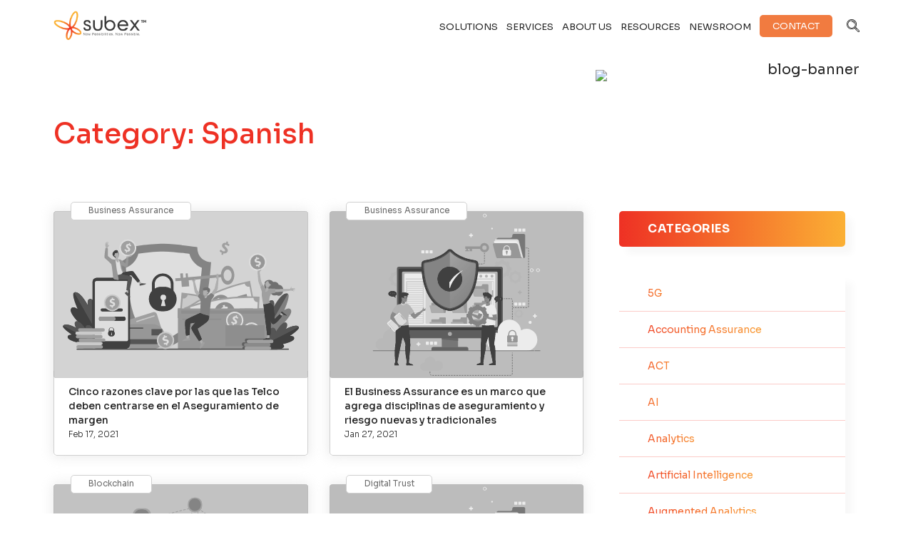

--- FILE ---
content_type: text/html; charset=UTF-8
request_url: https://www.subex.com/category/spanish/page/2/
body_size: 51048
content:
<!DOCTYPE html>
<!--[if IE 7]>
<html class="ie ie7" lang="en-US">
<![endif]-->
<!--[if IE 8]>
<html class="ie ie8" lang="en-US">
<![endif]-->
<!--[if !(IE 7) & !(IE 8)]><!-->
<html lang="en-US">
<!--<![endif]-->
<head>
	<meta charset="UTF-8">
	<meta name="viewport" content="width=device-width">
	<title>Spanish | Subex | Page 2</title>
	<link rel="profile" href="http://gmpg.org/xfn/11">
	<link rel="pingback" href="https://www.subex.com/xmlrpc.php">
	<link rel="shortcut icon" type="image/x-icon" href="https://www.subex.com/wp-content/uploads/2025/10/Favicon.png">
	
	<!--<link href="https://fonts.googleapis.com/css?family=Raleway:100,300,400,500,700&display=swap" rel="stylesheet">-->
    <link rel="stylesheet" href="https://www.subex.com/wp-content/themes/subex/css/bootstrap.min.css">
	<link href="https://www.subex.com/wp-content/themes/subex/css/slick.css" rel="stylesheet" />
	<link rel="stylesheet" type="text/css" href="https://www.subex.com/wp-content/cache/background-css/1/www.subex.com/wp-content/themes/subex/css/common.css?wpr_t=1769712646">
    <link rel="stylesheet" type="text/css" href="https://www.subex.com/wp-content/cache/background-css/1/www.subex.com/wp-content/themes/subex/css/common-style.css?wpr_t=1769712646">

	<link href="https://fonts.googleapis.com/css2?family=Sora:wght@100..800&display=swap" rel="stylesheet">
    <link rel="stylesheet" href="https://www.subex.com/wp-content/themes/subex/css/new-header/css/animate.css">
     <link rel="stylesheet" href="https://cdn.jsdelivr.net/npm/swiper@11/swiper-bundle.min.css" />
    <link rel="stylesheet" href="https://www.subex.com/wp-content/cache/background-css/1/www.subex.com/wp-content/themes/subex/css/new-header/css/style.css?wpr_t=1769712646">
    <link rel="stylesheet" href="https://www.subex.com/wp-content/cache/background-css/1/www.subex.com/wp-content/themes/subex/css/new-header/css/responsive.css?wpr_t=1769712646">

	<!--[if lt IE 9]>
	<script src="https://www.subex.com/wp-content/themes/subex/js/html5.js"></script>
	<![endif]-->
	<meta name='robots' content='max-image-preview:large' />
	<style>img:is([sizes="auto" i], [sizes^="auto," i]) { contain-intrinsic-size: 3000px 1500px }</style>
	<script id="cookieyes" type="text/javascript" src="https://cdn-cookieyes.com/client_data/7e5c79ba94b2f2ede3b8cc3f/script.js"></script><link rel="alternate" type="application/rss+xml" title="Subex &raquo; Feed" href="https://www.subex.com/feed/" />
<link rel="alternate" type="application/rss+xml" title="Subex &raquo; Comments Feed" href="https://www.subex.com/comments/feed/" />
<link rel="alternate" type="application/rss+xml" title="Subex &raquo; Spanish Category Feed" href="https://www.subex.com/category/spanish/feed/" />
<link rel='stylesheet' id='dashicons-css' href='https://www.subex.com/wp-includes/css/dashicons.min.css?ver=6.8.3' type='text/css' media='all' />
<link rel='stylesheet' id='post-views-counter-frontend-css' href='https://www.subex.com/wp-content/plugins/post-views-counter/css/frontend.min.css?ver=1.5.5' type='text/css' media='all' />
<style id='wp-emoji-styles-inline-css' type='text/css'>

	img.wp-smiley, img.emoji {
		display: inline !important;
		border: none !important;
		box-shadow: none !important;
		height: 1em !important;
		width: 1em !important;
		margin: 0 0.07em !important;
		vertical-align: -0.1em !important;
		background: none !important;
		padding: 0 !important;
	}
</style>
<link rel='stylesheet' id='wp-block-library-css' href='https://www.subex.com/wp-includes/css/dist/block-library/style.min.css?ver=6.8.3' type='text/css' media='all' />
<style id='classic-theme-styles-inline-css' type='text/css'>
/*! This file is auto-generated */
.wp-block-button__link{color:#fff;background-color:#32373c;border-radius:9999px;box-shadow:none;text-decoration:none;padding:calc(.667em + 2px) calc(1.333em + 2px);font-size:1.125em}.wp-block-file__button{background:#32373c;color:#fff;text-decoration:none}
</style>
<style id='global-styles-inline-css' type='text/css'>
:root{--wp--preset--aspect-ratio--square: 1;--wp--preset--aspect-ratio--4-3: 4/3;--wp--preset--aspect-ratio--3-4: 3/4;--wp--preset--aspect-ratio--3-2: 3/2;--wp--preset--aspect-ratio--2-3: 2/3;--wp--preset--aspect-ratio--16-9: 16/9;--wp--preset--aspect-ratio--9-16: 9/16;--wp--preset--color--black: #000000;--wp--preset--color--cyan-bluish-gray: #abb8c3;--wp--preset--color--white: #ffffff;--wp--preset--color--pale-pink: #f78da7;--wp--preset--color--vivid-red: #cf2e2e;--wp--preset--color--luminous-vivid-orange: #ff6900;--wp--preset--color--luminous-vivid-amber: #fcb900;--wp--preset--color--light-green-cyan: #7bdcb5;--wp--preset--color--vivid-green-cyan: #00d084;--wp--preset--color--pale-cyan-blue: #8ed1fc;--wp--preset--color--vivid-cyan-blue: #0693e3;--wp--preset--color--vivid-purple: #9b51e0;--wp--preset--gradient--vivid-cyan-blue-to-vivid-purple: linear-gradient(135deg,rgba(6,147,227,1) 0%,rgb(155,81,224) 100%);--wp--preset--gradient--light-green-cyan-to-vivid-green-cyan: linear-gradient(135deg,rgb(122,220,180) 0%,rgb(0,208,130) 100%);--wp--preset--gradient--luminous-vivid-amber-to-luminous-vivid-orange: linear-gradient(135deg,rgba(252,185,0,1) 0%,rgba(255,105,0,1) 100%);--wp--preset--gradient--luminous-vivid-orange-to-vivid-red: linear-gradient(135deg,rgba(255,105,0,1) 0%,rgb(207,46,46) 100%);--wp--preset--gradient--very-light-gray-to-cyan-bluish-gray: linear-gradient(135deg,rgb(238,238,238) 0%,rgb(169,184,195) 100%);--wp--preset--gradient--cool-to-warm-spectrum: linear-gradient(135deg,rgb(74,234,220) 0%,rgb(151,120,209) 20%,rgb(207,42,186) 40%,rgb(238,44,130) 60%,rgb(251,105,98) 80%,rgb(254,248,76) 100%);--wp--preset--gradient--blush-light-purple: linear-gradient(135deg,rgb(255,206,236) 0%,rgb(152,150,240) 100%);--wp--preset--gradient--blush-bordeaux: linear-gradient(135deg,rgb(254,205,165) 0%,rgb(254,45,45) 50%,rgb(107,0,62) 100%);--wp--preset--gradient--luminous-dusk: linear-gradient(135deg,rgb(255,203,112) 0%,rgb(199,81,192) 50%,rgb(65,88,208) 100%);--wp--preset--gradient--pale-ocean: linear-gradient(135deg,rgb(255,245,203) 0%,rgb(182,227,212) 50%,rgb(51,167,181) 100%);--wp--preset--gradient--electric-grass: linear-gradient(135deg,rgb(202,248,128) 0%,rgb(113,206,126) 100%);--wp--preset--gradient--midnight: linear-gradient(135deg,rgb(2,3,129) 0%,rgb(40,116,252) 100%);--wp--preset--font-size--small: 13px;--wp--preset--font-size--medium: 20px;--wp--preset--font-size--large: 36px;--wp--preset--font-size--x-large: 42px;--wp--preset--spacing--20: 0.44rem;--wp--preset--spacing--30: 0.67rem;--wp--preset--spacing--40: 1rem;--wp--preset--spacing--50: 1.5rem;--wp--preset--spacing--60: 2.25rem;--wp--preset--spacing--70: 3.38rem;--wp--preset--spacing--80: 5.06rem;--wp--preset--shadow--natural: 6px 6px 9px rgba(0, 0, 0, 0.2);--wp--preset--shadow--deep: 12px 12px 50px rgba(0, 0, 0, 0.4);--wp--preset--shadow--sharp: 6px 6px 0px rgba(0, 0, 0, 0.2);--wp--preset--shadow--outlined: 6px 6px 0px -3px rgba(255, 255, 255, 1), 6px 6px rgba(0, 0, 0, 1);--wp--preset--shadow--crisp: 6px 6px 0px rgba(0, 0, 0, 1);}:where(.is-layout-flex){gap: 0.5em;}:where(.is-layout-grid){gap: 0.5em;}body .is-layout-flex{display: flex;}.is-layout-flex{flex-wrap: wrap;align-items: center;}.is-layout-flex > :is(*, div){margin: 0;}body .is-layout-grid{display: grid;}.is-layout-grid > :is(*, div){margin: 0;}:where(.wp-block-columns.is-layout-flex){gap: 2em;}:where(.wp-block-columns.is-layout-grid){gap: 2em;}:where(.wp-block-post-template.is-layout-flex){gap: 1.25em;}:where(.wp-block-post-template.is-layout-grid){gap: 1.25em;}.has-black-color{color: var(--wp--preset--color--black) !important;}.has-cyan-bluish-gray-color{color: var(--wp--preset--color--cyan-bluish-gray) !important;}.has-white-color{color: var(--wp--preset--color--white) !important;}.has-pale-pink-color{color: var(--wp--preset--color--pale-pink) !important;}.has-vivid-red-color{color: var(--wp--preset--color--vivid-red) !important;}.has-luminous-vivid-orange-color{color: var(--wp--preset--color--luminous-vivid-orange) !important;}.has-luminous-vivid-amber-color{color: var(--wp--preset--color--luminous-vivid-amber) !important;}.has-light-green-cyan-color{color: var(--wp--preset--color--light-green-cyan) !important;}.has-vivid-green-cyan-color{color: var(--wp--preset--color--vivid-green-cyan) !important;}.has-pale-cyan-blue-color{color: var(--wp--preset--color--pale-cyan-blue) !important;}.has-vivid-cyan-blue-color{color: var(--wp--preset--color--vivid-cyan-blue) !important;}.has-vivid-purple-color{color: var(--wp--preset--color--vivid-purple) !important;}.has-black-background-color{background-color: var(--wp--preset--color--black) !important;}.has-cyan-bluish-gray-background-color{background-color: var(--wp--preset--color--cyan-bluish-gray) !important;}.has-white-background-color{background-color: var(--wp--preset--color--white) !important;}.has-pale-pink-background-color{background-color: var(--wp--preset--color--pale-pink) !important;}.has-vivid-red-background-color{background-color: var(--wp--preset--color--vivid-red) !important;}.has-luminous-vivid-orange-background-color{background-color: var(--wp--preset--color--luminous-vivid-orange) !important;}.has-luminous-vivid-amber-background-color{background-color: var(--wp--preset--color--luminous-vivid-amber) !important;}.has-light-green-cyan-background-color{background-color: var(--wp--preset--color--light-green-cyan) !important;}.has-vivid-green-cyan-background-color{background-color: var(--wp--preset--color--vivid-green-cyan) !important;}.has-pale-cyan-blue-background-color{background-color: var(--wp--preset--color--pale-cyan-blue) !important;}.has-vivid-cyan-blue-background-color{background-color: var(--wp--preset--color--vivid-cyan-blue) !important;}.has-vivid-purple-background-color{background-color: var(--wp--preset--color--vivid-purple) !important;}.has-black-border-color{border-color: var(--wp--preset--color--black) !important;}.has-cyan-bluish-gray-border-color{border-color: var(--wp--preset--color--cyan-bluish-gray) !important;}.has-white-border-color{border-color: var(--wp--preset--color--white) !important;}.has-pale-pink-border-color{border-color: var(--wp--preset--color--pale-pink) !important;}.has-vivid-red-border-color{border-color: var(--wp--preset--color--vivid-red) !important;}.has-luminous-vivid-orange-border-color{border-color: var(--wp--preset--color--luminous-vivid-orange) !important;}.has-luminous-vivid-amber-border-color{border-color: var(--wp--preset--color--luminous-vivid-amber) !important;}.has-light-green-cyan-border-color{border-color: var(--wp--preset--color--light-green-cyan) !important;}.has-vivid-green-cyan-border-color{border-color: var(--wp--preset--color--vivid-green-cyan) !important;}.has-pale-cyan-blue-border-color{border-color: var(--wp--preset--color--pale-cyan-blue) !important;}.has-vivid-cyan-blue-border-color{border-color: var(--wp--preset--color--vivid-cyan-blue) !important;}.has-vivid-purple-border-color{border-color: var(--wp--preset--color--vivid-purple) !important;}.has-vivid-cyan-blue-to-vivid-purple-gradient-background{background: var(--wp--preset--gradient--vivid-cyan-blue-to-vivid-purple) !important;}.has-light-green-cyan-to-vivid-green-cyan-gradient-background{background: var(--wp--preset--gradient--light-green-cyan-to-vivid-green-cyan) !important;}.has-luminous-vivid-amber-to-luminous-vivid-orange-gradient-background{background: var(--wp--preset--gradient--luminous-vivid-amber-to-luminous-vivid-orange) !important;}.has-luminous-vivid-orange-to-vivid-red-gradient-background{background: var(--wp--preset--gradient--luminous-vivid-orange-to-vivid-red) !important;}.has-very-light-gray-to-cyan-bluish-gray-gradient-background{background: var(--wp--preset--gradient--very-light-gray-to-cyan-bluish-gray) !important;}.has-cool-to-warm-spectrum-gradient-background{background: var(--wp--preset--gradient--cool-to-warm-spectrum) !important;}.has-blush-light-purple-gradient-background{background: var(--wp--preset--gradient--blush-light-purple) !important;}.has-blush-bordeaux-gradient-background{background: var(--wp--preset--gradient--blush-bordeaux) !important;}.has-luminous-dusk-gradient-background{background: var(--wp--preset--gradient--luminous-dusk) !important;}.has-pale-ocean-gradient-background{background: var(--wp--preset--gradient--pale-ocean) !important;}.has-electric-grass-gradient-background{background: var(--wp--preset--gradient--electric-grass) !important;}.has-midnight-gradient-background{background: var(--wp--preset--gradient--midnight) !important;}.has-small-font-size{font-size: var(--wp--preset--font-size--small) !important;}.has-medium-font-size{font-size: var(--wp--preset--font-size--medium) !important;}.has-large-font-size{font-size: var(--wp--preset--font-size--large) !important;}.has-x-large-font-size{font-size: var(--wp--preset--font-size--x-large) !important;}
:where(.wp-block-post-template.is-layout-flex){gap: 1.25em;}:where(.wp-block-post-template.is-layout-grid){gap: 1.25em;}
:where(.wp-block-columns.is-layout-flex){gap: 2em;}:where(.wp-block-columns.is-layout-grid){gap: 2em;}
:root :where(.wp-block-pullquote){font-size: 1.5em;line-height: 1.6;}
</style>
<link rel='stylesheet' id='simply-gallery-block-frontend-css' href='https://www.subex.com/wp-content/plugins/simply-gallery-block/blocks/pgc_sgb.min.style.css?ver=3.2.6' type='text/css' media='all' />
<link rel='stylesheet' id='pgc-simply-gallery-plugin-lightbox-style-css' href='https://www.subex.com/wp-content/plugins/simply-gallery-block/plugins/pgc_sgb_lightbox.min.style.css?ver=3.2.6' type='text/css' media='all' />
<link rel='stylesheet' id='parent-style-css' href='https://www.subex.com/wp-content/themes/subex/style.css?ver=6.8.3' type='text/css' media='all' />
<link rel='stylesheet' id='genericons-css' href='https://www.subex.com/wp-content/themes/subex/genericons/genericons.css?ver=3.0.3' type='text/css' media='all' />
<link rel='stylesheet' id='twentyfourteen-style-css' href='https://www.subex.com/wp-content/themes/subex-child/style.css?ver=6.8.3' type='text/css' media='all' />
<!--[if lt IE 9]>
<link rel='stylesheet' id='twentyfourteen-ie-css' href='https://www.subex.com/wp-content/themes/subex/css/ie.css?ver=20131205' type='text/css' media='all' />
<![endif]-->
<style id='akismet-widget-style-inline-css' type='text/css'>

			.a-stats {
				--akismet-color-mid-green: #357b49;
				--akismet-color-white: #fff;
				--akismet-color-light-grey: #f6f7f7;

				max-width: 350px;
				width: auto;
			}

			.a-stats * {
				all: unset;
				box-sizing: border-box;
			}

			.a-stats strong {
				font-weight: 600;
			}

			.a-stats a.a-stats__link,
			.a-stats a.a-stats__link:visited,
			.a-stats a.a-stats__link:active {
				background: var(--akismet-color-mid-green);
				border: none;
				box-shadow: none;
				border-radius: 8px;
				color: var(--akismet-color-white);
				cursor: pointer;
				display: block;
				font-family: -apple-system, BlinkMacSystemFont, 'Segoe UI', 'Roboto', 'Oxygen-Sans', 'Ubuntu', 'Cantarell', 'Helvetica Neue', sans-serif;
				font-weight: 500;
				padding: 12px;
				text-align: center;
				text-decoration: none;
				transition: all 0.2s ease;
			}

			/* Extra specificity to deal with TwentyTwentyOne focus style */
			.widget .a-stats a.a-stats__link:focus {
				background: var(--akismet-color-mid-green);
				color: var(--akismet-color-white);
				text-decoration: none;
			}

			.a-stats a.a-stats__link:hover {
				filter: brightness(110%);
				box-shadow: 0 4px 12px rgba(0, 0, 0, 0.06), 0 0 2px rgba(0, 0, 0, 0.16);
			}

			.a-stats .count {
				color: var(--akismet-color-white);
				display: block;
				font-size: 1.5em;
				line-height: 1.4;
				padding: 0 13px;
				white-space: nowrap;
			}
		
</style>
<link rel='stylesheet' id='vc_plugin_table_style_css-css' href='https://www.subex.com/wp-content/plugins/easy-tables-vc/assets/css/style.css?ver=1.0.0' type='text/css' media='all' />
<link rel='stylesheet' id='vc_plugin_themes_css-css' href='https://www.subex.com/wp-content/plugins/easy-tables-vc/assets/css/themes.css?ver=6.8.3' type='text/css' media='all' />
<style id='has-inline-styles-inline-css' type='text/css'>
.has-social-placeholder {display: none;height: 0;width: 0;overflow: hidden;}.has-inline-text { background-color: #ffefb1; color: #000000; }.has-inline-text:hover { background-color: #fcd63c; color: #000000; }
</style>
<script type="text/javascript" src="https://www.subex.com/wp-includes/js/jquery/jquery.min.js?ver=3.7.1" id="jquery-core-js"></script>
<script type="text/javascript" src="https://www.subex.com/wp-includes/js/jquery/jquery-migrate.min.js?ver=3.4.1" id="jquery-migrate-js"></script>
<link rel="https://api.w.org/" href="https://www.subex.com/wp-json/" /><link rel="alternate" title="JSON" type="application/json" href="https://www.subex.com/wp-json/wp/v2/categories/301" /><link rel="EditURI" type="application/rsd+xml" title="RSD" href="https://www.subex.com/xmlrpc.php?rsd" />
<meta name="generator" content="WordPress 6.8.3" />
<noscript><style>.simply-gallery-amp{ display: block !important; }</style></noscript><noscript><style>.sgb-preloader{ display: none !important; }</style></noscript><style type="text/css">.saboxplugin-wrap{ border-top-style:solid !important; border-top-color: !important; border-bottom-style:solid !important; border-bottom-color: !important; border-left-style:solid !important; border-left-color: !important; border-right-style:solid !important; border-right-color: !important;}.saboxplugin-authorname .sabox-job-title{font-size:12px;opacity:.7;display: inline-block;margin-left: 10px;}</style><meta name="generator" content="Powered by WPBakery Page Builder - drag and drop page builder for WordPress."/>
<link rel="icon" href="https://www.subex.com/wp-content/uploads/2025/10/Favicon.png" type="image/png">

<script>
        // Function to generate a random nonce value
        function generateNonce() {
            var array = new Uint8Array(16);
            window.crypto.getRandomValues(array);
            var randomNonce = '';
            for (var i = 0; i < array.length; i++) {
                randomNonce += array[i].toString(16);
            }
            return randomNonce;
        }

        // Generate a nonce value
        var nonceValue = generateNonce();

        // Function to add nonce attribute to all script tags
        function addNonceToScripts() {
            var scriptTags = document.getElementsByTagName('script');
            for (var i = 0; i < scriptTags.length; i++) {
                scriptTags[i].setAttribute('nonce', nonceValue);
            }
        }

        // Execute the function once the DOM is loaded
        document.addEventListener('DOMContentLoaded', addNonceToScripts);
    </script>

<script type="text/javascript"> (function(c,l,a,r,i,t,y){ c[a]=c[a]||function(){(c[a].q=c[a].q||[]).push(arguments)}; t=l.createElement(r);t.async=1;t.src="https://www.clarity.ms/tag/"+i; y=l.getElementsByTagName(r)[0];y.parentNode.insertBefore(t,y); })(window, document, "clarity", "script", "3vf6jyzmkp"); </script>

<!-- start Mouseflow code -->
	<script type="text/javascript">
	    window._mfq = window._mfq || [];
	    (function() {
	        var mf = document.createElement("script");
	        mf.type = "text/javascript"; mf.defer = true;
	        mf.src = "//cdn.mouseflow.com/projects/d68f0efe-82cd-4d04-9ae6-b9993328f37f.js";
	        document.getElementsByTagName("head")[0].appendChild(mf);
	    })();
	</script>
<!-- end Mouseflow code -->

<!-- Start of HubSpot Embed Code -->
<script type="text/javascript" id="hs-script-loader" async defer src="//js.hs-scripts.com/4602219.js"></script>
<!-- End of HubSpot Embed Code -->

<!-- Global site tag (gtag.js) - Google Analytics -->
<script async src="https://www.googletagmanager.com/gtag/js?id=UA-27673077-1"></script>
<script>
  window.dataLayer = window.dataLayer || [];
  function gtag(){dataLayer.push(arguments);}
  gtag('js', new Date());

 

  gtag('config', 'UA-27673077-1');
</script>

<meta name="facebook-domain-verification" content="ffqkshnakc9f2l5ad7p264hruoj5el" />

<script type='text/javascript' src='https://platform-api.sharethis.com/js/sharethis.js#property=60af6de70c989f0011cc7d17&product=sop' async='async'></script>

<!-- Below code added on 10th feb 2022 -->
<script> (function(ss,ex){ window.ldfdr=window.ldfdr||function(){(ldfdr._q=ldfdr._q||[]).push([].slice.call(arguments));}; (function(d,s){ fs=d.getElementsByTagName(s)[0]; function ce(src){ var cs=d.createElement(s); cs.src=src; cs.async=1; fs.parentNode.insertBefore(cs,fs); }; ce('https://sc.lfeeder.com/lftracker_v1_'+ss+(ex?'_'+ex:'')+'.js'); })(document,'script'); })('YEgkB8lB6eW4ep3Z'); </script>

<!--PROOF PIXEL--><script src="https://cdn.useproof.com/proof.js?acc=fowzqLHo3ecAA84xJeR7w6v3BS32" async></script><!--END PROOF PIXEL-->

<script type="text/javascript" src="//script.crazyegg.com/pages/scripts/0112/1177.js" async="async"></script>

<script>
(function () {
var zi = document.createElement('script');
zi.type = 'text/javascript';
zi.async = true;
zi.referrerPolicy = 'unsafe-url';
zi.src = 'https://ws.zoominfo.com/pixel/62aae01d8bee3a009012e824';
var s = document.getElementsByTagName('script')[0];
s.parentNode.insertBefore(zi, s);
})();
</script>

<script>
jQuery(document).ready(function() {
    jQuery('*').each(function() {
        var bg = jQuery(this).css('background-color');
        var color = jQuery(this).css('color');

        /* Background color replacement */
        // #f0fbff → rgb(240, 251, 255)
        if (bg === 'rgb(240, 251, 255)') {
            this.style.setProperty('background-color', '#feeae8', 'important');
        }

        /* Text color replacements */
        // #00a1d6 → rgb(0, 161, 214)
        // #24b8eb → rgb(36, 184, 235)
        // #0b0277 → rgb(11, 2, 119)
        // #3abfed → rgb(58, 191, 237)
        if (
            color === 'rgb(0, 161, 214)' ||
            color === 'rgb(36, 184, 235)' ||
            color === 'rgb(11, 2, 119)' ||
            color === 'rgb(58, 191, 237)'
        ) {
            this.style.setProperty('color', '#ee3124', 'important');
        }
    });
});
</script><style type="text/css">.saboxplugin-wrap{-webkit-box-sizing:border-box;-moz-box-sizing:border-box;-ms-box-sizing:border-box;box-sizing:border-box;border:1px solid #eee;width:100%;clear:both;display:block;overflow:hidden;word-wrap:break-word;position:relative}.saboxplugin-wrap .saboxplugin-gravatar{float:left;padding:0 20px 20px 20px}.saboxplugin-wrap .saboxplugin-gravatar img{max-width:100px;height:auto;border-radius:0;}.saboxplugin-wrap .saboxplugin-authorname{font-size:18px;line-height:1;margin:20px 0 0 20px;display:block}.saboxplugin-wrap .saboxplugin-authorname a{text-decoration:none}.saboxplugin-wrap .saboxplugin-authorname a:focus{outline:0}.saboxplugin-wrap .saboxplugin-desc{display:block;margin:5px 20px}.saboxplugin-wrap .saboxplugin-desc a{text-decoration:underline}.saboxplugin-wrap .saboxplugin-desc p{margin:5px 0 12px}.saboxplugin-wrap .saboxplugin-web{margin:0 20px 15px;text-align:left}.saboxplugin-wrap .sab-web-position{text-align:right}.saboxplugin-wrap .saboxplugin-web a{color:#ccc;text-decoration:none}.saboxplugin-wrap .saboxplugin-socials{position:relative;display:block;background:#fcfcfc;padding:5px;border-top:1px solid #eee}.saboxplugin-wrap .saboxplugin-socials a svg{width:20px;height:20px}.saboxplugin-wrap .saboxplugin-socials a svg .st2{fill:#fff; transform-origin:center center;}.saboxplugin-wrap .saboxplugin-socials a svg .st1{fill:rgba(0,0,0,.3)}.saboxplugin-wrap .saboxplugin-socials a:hover{opacity:.8;-webkit-transition:opacity .4s;-moz-transition:opacity .4s;-o-transition:opacity .4s;transition:opacity .4s;box-shadow:none!important;-webkit-box-shadow:none!important}.saboxplugin-wrap .saboxplugin-socials .saboxplugin-icon-color{box-shadow:none;padding:0;border:0;-webkit-transition:opacity .4s;-moz-transition:opacity .4s;-o-transition:opacity .4s;transition:opacity .4s;display:inline-block;color:#fff;font-size:0;text-decoration:inherit;margin:5px;-webkit-border-radius:0;-moz-border-radius:0;-ms-border-radius:0;-o-border-radius:0;border-radius:0;overflow:hidden}.saboxplugin-wrap .saboxplugin-socials .saboxplugin-icon-grey{text-decoration:inherit;box-shadow:none;position:relative;display:-moz-inline-stack;display:inline-block;vertical-align:middle;zoom:1;margin:10px 5px;color:#444;fill:#444}.clearfix:after,.clearfix:before{content:' ';display:table;line-height:0;clear:both}.ie7 .clearfix{zoom:1}.saboxplugin-socials.sabox-colored .saboxplugin-icon-color .sab-twitch{border-color:#38245c}.saboxplugin-socials.sabox-colored .saboxplugin-icon-color .sab-addthis{border-color:#e91c00}.saboxplugin-socials.sabox-colored .saboxplugin-icon-color .sab-behance{border-color:#003eb0}.saboxplugin-socials.sabox-colored .saboxplugin-icon-color .sab-delicious{border-color:#06c}.saboxplugin-socials.sabox-colored .saboxplugin-icon-color .sab-deviantart{border-color:#036824}.saboxplugin-socials.sabox-colored .saboxplugin-icon-color .sab-digg{border-color:#00327c}.saboxplugin-socials.sabox-colored .saboxplugin-icon-color .sab-dribbble{border-color:#ba1655}.saboxplugin-socials.sabox-colored .saboxplugin-icon-color .sab-facebook{border-color:#1e2e4f}.saboxplugin-socials.sabox-colored .saboxplugin-icon-color .sab-flickr{border-color:#003576}.saboxplugin-socials.sabox-colored .saboxplugin-icon-color .sab-github{border-color:#264874}.saboxplugin-socials.sabox-colored .saboxplugin-icon-color .sab-google{border-color:#0b51c5}.saboxplugin-socials.sabox-colored .saboxplugin-icon-color .sab-googleplus{border-color:#96271a}.saboxplugin-socials.sabox-colored .saboxplugin-icon-color .sab-html5{border-color:#902e13}.saboxplugin-socials.sabox-colored .saboxplugin-icon-color .sab-instagram{border-color:#1630aa}.saboxplugin-socials.sabox-colored .saboxplugin-icon-color .sab-linkedin{border-color:#00344f}.saboxplugin-socials.sabox-colored .saboxplugin-icon-color .sab-pinterest{border-color:#5b040e}.saboxplugin-socials.sabox-colored .saboxplugin-icon-color .sab-reddit{border-color:#992900}.saboxplugin-socials.sabox-colored .saboxplugin-icon-color .sab-rss{border-color:#a43b0a}.saboxplugin-socials.sabox-colored .saboxplugin-icon-color .sab-sharethis{border-color:#5d8420}.saboxplugin-socials.sabox-colored .saboxplugin-icon-color .sab-skype{border-color:#00658a}.saboxplugin-socials.sabox-colored .saboxplugin-icon-color .sab-soundcloud{border-color:#995200}.saboxplugin-socials.sabox-colored .saboxplugin-icon-color .sab-spotify{border-color:#0f612c}.saboxplugin-socials.sabox-colored .saboxplugin-icon-color .sab-stackoverflow{border-color:#a95009}.saboxplugin-socials.sabox-colored .saboxplugin-icon-color .sab-steam{border-color:#006388}.saboxplugin-socials.sabox-colored .saboxplugin-icon-color .sab-user_email{border-color:#b84e05}.saboxplugin-socials.sabox-colored .saboxplugin-icon-color .sab-stumbleUpon{border-color:#9b280e}.saboxplugin-socials.sabox-colored .saboxplugin-icon-color .sab-tumblr{border-color:#10151b}.saboxplugin-socials.sabox-colored .saboxplugin-icon-color .sab-twitter{border-color:#0967a0}.saboxplugin-socials.sabox-colored .saboxplugin-icon-color .sab-vimeo{border-color:#0d7091}.saboxplugin-socials.sabox-colored .saboxplugin-icon-color .sab-windows{border-color:#003f71}.saboxplugin-socials.sabox-colored .saboxplugin-icon-color .sab-whatsapp{border-color:#003f71}.saboxplugin-socials.sabox-colored .saboxplugin-icon-color .sab-wordpress{border-color:#0f3647}.saboxplugin-socials.sabox-colored .saboxplugin-icon-color .sab-yahoo{border-color:#14002d}.saboxplugin-socials.sabox-colored .saboxplugin-icon-color .sab-youtube{border-color:#900}.saboxplugin-socials.sabox-colored .saboxplugin-icon-color .sab-xing{border-color:#000202}.saboxplugin-socials.sabox-colored .saboxplugin-icon-color .sab-mixcloud{border-color:#2475a0}.saboxplugin-socials.sabox-colored .saboxplugin-icon-color .sab-vk{border-color:#243549}.saboxplugin-socials.sabox-colored .saboxplugin-icon-color .sab-medium{border-color:#00452c}.saboxplugin-socials.sabox-colored .saboxplugin-icon-color .sab-quora{border-color:#420e00}.saboxplugin-socials.sabox-colored .saboxplugin-icon-color .sab-meetup{border-color:#9b181c}.saboxplugin-socials.sabox-colored .saboxplugin-icon-color .sab-goodreads{border-color:#000}.saboxplugin-socials.sabox-colored .saboxplugin-icon-color .sab-snapchat{border-color:#999700}.saboxplugin-socials.sabox-colored .saboxplugin-icon-color .sab-500px{border-color:#00557f}.saboxplugin-socials.sabox-colored .saboxplugin-icon-color .sab-mastodont{border-color:#185886}.sab-patreon{border-color:#fc573b}.sabox-plus-item{margin-bottom:20px}@media screen and (max-width:480px){.saboxplugin-wrap{text-align:center}.saboxplugin-wrap .saboxplugin-gravatar{float:none;padding:20px 0;text-align:center;margin:0 auto;display:block}.saboxplugin-wrap .saboxplugin-gravatar img{float:none;display:inline-block;display:-moz-inline-stack;vertical-align:middle;zoom:1}.saboxplugin-wrap .saboxplugin-desc{margin:0 10px 20px;text-align:center}.saboxplugin-wrap .saboxplugin-authorname{text-align:center;margin:10px 0 20px}}body .saboxplugin-authorname a,body .saboxplugin-authorname a:hover{box-shadow:none;-webkit-box-shadow:none}a.sab-profile-edit{font-size:16px!important;line-height:1!important}.sab-edit-settings a,a.sab-profile-edit{color:#0073aa!important;box-shadow:none!important;-webkit-box-shadow:none!important}.sab-edit-settings{margin-right:15px;position:absolute;right:0;z-index:2;bottom:10px;line-height:20px}.sab-edit-settings i{margin-left:5px}.saboxplugin-socials{line-height:1!important}.rtl .saboxplugin-wrap .saboxplugin-gravatar{float:right}.rtl .saboxplugin-wrap .saboxplugin-authorname{display:flex;align-items:center}.rtl .saboxplugin-wrap .saboxplugin-authorname .sab-profile-edit{margin-right:10px}.rtl .sab-edit-settings{right:auto;left:0}img.sab-custom-avatar{max-width:75px;}.saboxplugin-wrap .saboxplugin-gravatar img {-webkit-border-radius:50%;-moz-border-radius:50%;-ms-border-radius:50%;-o-border-radius:50%;border-radius:50%;}.saboxplugin-wrap .saboxplugin-gravatar img {-webkit-border-radius:50%;-moz-border-radius:50%;-ms-border-radius:50%;-o-border-radius:50%;border-radius:50%;}.saboxplugin-wrap {margin-top:0px; margin-bottom:20px; padding: 0px 0px }.saboxplugin-wrap .saboxplugin-authorname {font-size:18px; line-height:25px;}.saboxplugin-wrap .saboxplugin-desc p, .saboxplugin-wrap .saboxplugin-desc {font-size:14px !important; line-height:21px !important;}.saboxplugin-wrap .saboxplugin-web {font-size:14px;}.saboxplugin-wrap .saboxplugin-socials a svg {width:18px;height:18px;}.saboxplugin-tabs-wrapper {
                width: 100%;
                display: block;
                clear: both;
                overflow: auto;
            }
            
            .saboxplugin-tabs-wrapper ul{
                margin:0px;
                padding: 0px;
            }
            
            .saboxplugin-tabs-wrapper ul li {
                list-style: none;
                float: left;
                color: #222222;
                padding: 8px 20px;
                background-color: #e4e4e4;
                box-sizing: border-box;
                margin-right: 1px;
                border-bottom: 1px solid #c7c7c7;
            }
            
            .saboxplugin-tabs-wrapper ul li.active,
            .saboxplugin-tabs-wrapper ul li:hover{
                color: #222222;
                background-color: #efefef;
                border-bottom: 1px solid #c7c7c7;
                cursor:pointer;
            }
            
            .saboxplugin-tab{
                padding:20px;
            }
            
            .saboxplugin-tab ul{
                margin:0px;
                padding: 0px;
            }

            .saboxplugin-tab ul li{
                list-style: none;
            }.saboxplugin-authorname .sabox-job-title{font-size:12px;opacity:.7;display: inline-block;margin-left: 10px;}</style><style type="text/css">.saboxplugin-wrap{-webkit-box-sizing:border-box;-moz-box-sizing:border-box;-ms-box-sizing:border-box;box-sizing:border-box;border:1px solid #eee;width:100%;clear:both;display:block;overflow:hidden;word-wrap:break-word;position:relative}.saboxplugin-wrap .saboxplugin-gravatar{float:left;padding:0 20px 20px 20px}.saboxplugin-wrap .saboxplugin-gravatar img{max-width:100px;height:auto;border-radius:0;}.saboxplugin-wrap .saboxplugin-authorname{font-size:18px;line-height:1;margin:20px 0 0 20px;display:block}.saboxplugin-wrap .saboxplugin-authorname a{text-decoration:none}.saboxplugin-wrap .saboxplugin-authorname a:focus{outline:0}.saboxplugin-wrap .saboxplugin-desc{display:block;margin:5px 20px}.saboxplugin-wrap .saboxplugin-desc a{text-decoration:underline}.saboxplugin-wrap .saboxplugin-desc p{margin:5px 0 12px}.saboxplugin-wrap .saboxplugin-web{margin:0 20px 15px;text-align:left}.saboxplugin-wrap .sab-web-position{text-align:right}.saboxplugin-wrap .saboxplugin-web a{color:#ccc;text-decoration:none}.saboxplugin-wrap .saboxplugin-socials{position:relative;display:block;background:#fcfcfc;padding:5px;border-top:1px solid #eee}.saboxplugin-wrap .saboxplugin-socials a svg{width:20px;height:20px}.saboxplugin-wrap .saboxplugin-socials a svg .st2{fill:#fff; transform-origin:center center;}.saboxplugin-wrap .saboxplugin-socials a svg .st1{fill:rgba(0,0,0,.3)}.saboxplugin-wrap .saboxplugin-socials a:hover{opacity:.8;-webkit-transition:opacity .4s;-moz-transition:opacity .4s;-o-transition:opacity .4s;transition:opacity .4s;box-shadow:none!important;-webkit-box-shadow:none!important}.saboxplugin-wrap .saboxplugin-socials .saboxplugin-icon-color{box-shadow:none;padding:0;border:0;-webkit-transition:opacity .4s;-moz-transition:opacity .4s;-o-transition:opacity .4s;transition:opacity .4s;display:inline-block;color:#fff;font-size:0;text-decoration:inherit;margin:5px;-webkit-border-radius:0;-moz-border-radius:0;-ms-border-radius:0;-o-border-radius:0;border-radius:0;overflow:hidden}.saboxplugin-wrap .saboxplugin-socials .saboxplugin-icon-grey{text-decoration:inherit;box-shadow:none;position:relative;display:-moz-inline-stack;display:inline-block;vertical-align:middle;zoom:1;margin:10px 5px;color:#444;fill:#444}.clearfix:after,.clearfix:before{content:' ';display:table;line-height:0;clear:both}.ie7 .clearfix{zoom:1}.saboxplugin-socials.sabox-colored .saboxplugin-icon-color .sab-twitch{border-color:#38245c}.saboxplugin-socials.sabox-colored .saboxplugin-icon-color .sab-addthis{border-color:#e91c00}.saboxplugin-socials.sabox-colored .saboxplugin-icon-color .sab-behance{border-color:#003eb0}.saboxplugin-socials.sabox-colored .saboxplugin-icon-color .sab-delicious{border-color:#06c}.saboxplugin-socials.sabox-colored .saboxplugin-icon-color .sab-deviantart{border-color:#036824}.saboxplugin-socials.sabox-colored .saboxplugin-icon-color .sab-digg{border-color:#00327c}.saboxplugin-socials.sabox-colored .saboxplugin-icon-color .sab-dribbble{border-color:#ba1655}.saboxplugin-socials.sabox-colored .saboxplugin-icon-color .sab-facebook{border-color:#1e2e4f}.saboxplugin-socials.sabox-colored .saboxplugin-icon-color .sab-flickr{border-color:#003576}.saboxplugin-socials.sabox-colored .saboxplugin-icon-color .sab-github{border-color:#264874}.saboxplugin-socials.sabox-colored .saboxplugin-icon-color .sab-google{border-color:#0b51c5}.saboxplugin-socials.sabox-colored .saboxplugin-icon-color .sab-googleplus{border-color:#96271a}.saboxplugin-socials.sabox-colored .saboxplugin-icon-color .sab-html5{border-color:#902e13}.saboxplugin-socials.sabox-colored .saboxplugin-icon-color .sab-instagram{border-color:#1630aa}.saboxplugin-socials.sabox-colored .saboxplugin-icon-color .sab-linkedin{border-color:#00344f}.saboxplugin-socials.sabox-colored .saboxplugin-icon-color .sab-pinterest{border-color:#5b040e}.saboxplugin-socials.sabox-colored .saboxplugin-icon-color .sab-reddit{border-color:#992900}.saboxplugin-socials.sabox-colored .saboxplugin-icon-color .sab-rss{border-color:#a43b0a}.saboxplugin-socials.sabox-colored .saboxplugin-icon-color .sab-sharethis{border-color:#5d8420}.saboxplugin-socials.sabox-colored .saboxplugin-icon-color .sab-skype{border-color:#00658a}.saboxplugin-socials.sabox-colored .saboxplugin-icon-color .sab-soundcloud{border-color:#995200}.saboxplugin-socials.sabox-colored .saboxplugin-icon-color .sab-spotify{border-color:#0f612c}.saboxplugin-socials.sabox-colored .saboxplugin-icon-color .sab-stackoverflow{border-color:#a95009}.saboxplugin-socials.sabox-colored .saboxplugin-icon-color .sab-steam{border-color:#006388}.saboxplugin-socials.sabox-colored .saboxplugin-icon-color .sab-user_email{border-color:#b84e05}.saboxplugin-socials.sabox-colored .saboxplugin-icon-color .sab-stumbleUpon{border-color:#9b280e}.saboxplugin-socials.sabox-colored .saboxplugin-icon-color .sab-tumblr{border-color:#10151b}.saboxplugin-socials.sabox-colored .saboxplugin-icon-color .sab-twitter{border-color:#0967a0}.saboxplugin-socials.sabox-colored .saboxplugin-icon-color .sab-vimeo{border-color:#0d7091}.saboxplugin-socials.sabox-colored .saboxplugin-icon-color .sab-windows{border-color:#003f71}.saboxplugin-socials.sabox-colored .saboxplugin-icon-color .sab-whatsapp{border-color:#003f71}.saboxplugin-socials.sabox-colored .saboxplugin-icon-color .sab-wordpress{border-color:#0f3647}.saboxplugin-socials.sabox-colored .saboxplugin-icon-color .sab-yahoo{border-color:#14002d}.saboxplugin-socials.sabox-colored .saboxplugin-icon-color .sab-youtube{border-color:#900}.saboxplugin-socials.sabox-colored .saboxplugin-icon-color .sab-xing{border-color:#000202}.saboxplugin-socials.sabox-colored .saboxplugin-icon-color .sab-mixcloud{border-color:#2475a0}.saboxplugin-socials.sabox-colored .saboxplugin-icon-color .sab-vk{border-color:#243549}.saboxplugin-socials.sabox-colored .saboxplugin-icon-color .sab-medium{border-color:#00452c}.saboxplugin-socials.sabox-colored .saboxplugin-icon-color .sab-quora{border-color:#420e00}.saboxplugin-socials.sabox-colored .saboxplugin-icon-color .sab-meetup{border-color:#9b181c}.saboxplugin-socials.sabox-colored .saboxplugin-icon-color .sab-goodreads{border-color:#000}.saboxplugin-socials.sabox-colored .saboxplugin-icon-color .sab-snapchat{border-color:#999700}.saboxplugin-socials.sabox-colored .saboxplugin-icon-color .sab-500px{border-color:#00557f}.saboxplugin-socials.sabox-colored .saboxplugin-icon-color .sab-mastodont{border-color:#185886}.sab-patreon{border-color:#fc573b}.sabox-plus-item{margin-bottom:20px}@media screen and (max-width:480px){.saboxplugin-wrap{text-align:center}.saboxplugin-wrap .saboxplugin-gravatar{float:none;padding:20px 0;text-align:center;margin:0 auto;display:block}.saboxplugin-wrap .saboxplugin-gravatar img{float:none;display:inline-block;display:-moz-inline-stack;vertical-align:middle;zoom:1}.saboxplugin-wrap .saboxplugin-desc{margin:0 10px 20px;text-align:center}.saboxplugin-wrap .saboxplugin-authorname{text-align:center;margin:10px 0 20px}}body .saboxplugin-authorname a,body .saboxplugin-authorname a:hover{box-shadow:none;-webkit-box-shadow:none}a.sab-profile-edit{font-size:16px!important;line-height:1!important}.sab-edit-settings a,a.sab-profile-edit{color:#0073aa!important;box-shadow:none!important;-webkit-box-shadow:none!important}.sab-edit-settings{margin-right:15px;position:absolute;right:0;z-index:2;bottom:10px;line-height:20px}.sab-edit-settings i{margin-left:5px}.saboxplugin-socials{line-height:1!important}.rtl .saboxplugin-wrap .saboxplugin-gravatar{float:right}.rtl .saboxplugin-wrap .saboxplugin-authorname{display:flex;align-items:center}.rtl .saboxplugin-wrap .saboxplugin-authorname .sab-profile-edit{margin-right:10px}.rtl .sab-edit-settings{right:auto;left:0}img.sab-custom-avatar{max-width:75px;}.saboxplugin-wrap .saboxplugin-gravatar img {-webkit-border-radius:50%;-moz-border-radius:50%;-ms-border-radius:50%;-o-border-radius:50%;border-radius:50%;}.saboxplugin-wrap .saboxplugin-gravatar img {-webkit-border-radius:50%;-moz-border-radius:50%;-ms-border-radius:50%;-o-border-radius:50%;border-radius:50%;}.saboxplugin-wrap {margin-top:0px; margin-bottom:20px; padding: 0px 0px }.saboxplugin-wrap .saboxplugin-authorname {font-size:18px; line-height:25px;}.saboxplugin-wrap .saboxplugin-desc p, .saboxplugin-wrap .saboxplugin-desc {font-size:14px !important; line-height:21px !important;}.saboxplugin-wrap .saboxplugin-web {font-size:14px;}.saboxplugin-wrap .saboxplugin-socials a svg {width:18px;height:18px;}.saboxplugin-tabs-wrapper {
                width: 100%;
                display: block;
                clear: both;
                overflow: auto;
            }
            
            .saboxplugin-tabs-wrapper ul{
                margin:0px;
                padding: 0px;
            }
            
            .saboxplugin-tabs-wrapper ul li {
                list-style: none;
                float: left;
                color: #222222;
                padding: 8px 20px;
                background-color: #e4e4e4;
                box-sizing: border-box;
                margin-right: 1px;
                border-bottom: 1px solid #c7c7c7;
            }
            
            .saboxplugin-tabs-wrapper ul li.active,
            .saboxplugin-tabs-wrapper ul li:hover{
                color: #222222;
                background-color: #efefef;
                border-bottom: 1px solid #c7c7c7;
                cursor:pointer;
            }
            
            .saboxplugin-tab{
                padding:20px;
            }
            
            .saboxplugin-tab ul{
                margin:0px;
                padding: 0px;
            }

            .saboxplugin-tab ul li{
                list-style: none;
            }.saboxplugin-authorname .sabox-job-title{font-size:12px;opacity:.7;display: inline-block;margin-left: 10px;}</style><script>(function ($) {
            $(document).ready(function () {
                $(".saboxplugin-tabs-wrapper").on("click", "li", function () {
                    $(this).parents("ul").children("li").removeClass("active");
                    $(this).addClass("active");
                    $(this).parents(".saboxplugin-wrap").children(".saboxplugin-tab").hide();
                    $(this).parents(".saboxplugin-wrap").children(".saboxplugin-tab-" + $(this).data("tab")).show();
                });
            });
        })(jQuery);</script><link rel="icon" href="https://www.subex.com/wp-content/uploads/2026/01/Favicon.png" sizes="32x32" />
<link rel="icon" href="https://www.subex.com/wp-content/uploads/2026/01/Favicon.png" sizes="192x192" />
<link rel="apple-touch-icon" href="https://www.subex.com/wp-content/uploads/2026/01/Favicon.png" />
<meta name="msapplication-TileImage" content="https://www.subex.com/wp-content/uploads/2026/01/Favicon.png" />
		<style type="text/css" id="wp-custom-css">
			@import url('https://fonts.googleapis.com/css2?family=Sora:wght@100..800&display=swap');
p,h1,h2,h3,h4,h5,h6,div,span,i,em,table,th,tr,td{
    font-family: "Sora", sans-serif;
}

.feature_title{
	    margin-bottom: 0.5rem;
    height: unset;
}

.feature_box {
    text-align: left !important;
}
.resource_box{
	position:relative !important;
	border-radius:10px !important;
	overflow:hidden !important;
}
.resource_box:before{
	content:"" !important;
	background: linear-gradient(to right, #ee3124, #fbb034) !important;
	width:100% !important;
	position:absolute !important;
	left:0 !important;
	top:0 !important;
	height:6px !important;
}
.resource_image {
    display: none !important;
}
.product_resources_body .resource_box {
    margin-bottom: 40px !important;
}
#prod_banner_section {
    margin-bottom: 3rem !important;
}
.services_back_circle {
    filter: hue-rotate(184deg) !important;
}
.blog_box_img a {
    width: 100% !important;
    height: auto !important;
    border-radius: 0 !important;
}
#webinarstyle img {
    height: 100px;
    margin-bottom: 20px;
}
.carousel-indicators li.active {
    opacity: 1;
    background-color: #ee3124 !important;
    border: 1px solid #ee3124 !important;
}
.vc_tta-color-grey.vc_tta-style-classic .vc_tta-tab>a {
    background: #ffffff !important;
	color: #ee3124 !important;
	border-radius:5px !important;
}
.vc_tta-color-grey.vc_tta-style-classic .vc_tta-tab.vc_active>a {
    background: #ee3124 !important;
	color: #ffffff !important;
}
.cta-btn {
    border: 1px solid #ee3124 !important;
    color: #ee3124 !important;
    box-shadow: 0 3px 10px #24b8eb33;
    background: linear-gradient(to right, #ee3124 50%, #FFFFFF 50%, #ee312420 100%);
    background-size: 200% 100%;
    background-position: right bottom;
    transition: all .5s 
ease-out;
}
.cta-btn:hover {
    color: #ffffff !important;
}
#webinarstyle a.resource_content_btn {
    box-shadow: 0px 5px 7px 0px #ee312420 !important;
}
.rsbox {
    background: linear-gradient(to right, #ee312420, #fbb03420) !important;
}
.contactus_formhead_title {
    background: -webkit-linear-gradient(0deg, #ee3124, #fbb034) !important;
    -webkit-background-clip: text !important;
    -webkit-text-fill-color: transparent !important;
}
.outline_img>svg path {
    stroke: #ee312480 !important;
}
.widget li.cat-item.current-cat{
    background:#ee312420 !important;
    border-radius:5px;
}
.widget.widget_categories > ul li {
    border-bottom: 1px solid #ee312440 !important;
}
.widget.widget_categories > ul li > a {
    background: -webkit-linear-gradient(0deg, #ee3124, #fbb034) !important;
    -webkit-background-clip: text !important;
    -webkit-text-fill-color: transparent !important;
}
.col-4.cat ul li {
    background: #feeae8CC !important;
    color: #ee312480 !important;
    border-radius: 10px !important;
}
.row.metadata {
    border-bottom: 1px solid #ee312440 !important;
    color: #ee312480 !important;
}
.search_div input[type="text"] {
    color: #ee3124 !important;
}
input::placeholder {
  color: #ee312480 !important;
}
.page-template-press_release .blog_page_box, .tax-pressrelease_category .blog_page_box, .page-template-articles .blog_page_box, .page-template-interviews .blog_page_box, .page-template-features .blog_page_box, .page-template-industry-stories .blog_page_box {
    box-shadow: 0px 3px 10px #feeae8 !important;
}
.widget.widget_lc_taxonomy .list-custom-taxonomy-widget > ul li.current-cat > a{
    color: #ee3124 !important;
}
.blog_page_box h1{
    color: #ee3124 !important;
}
span.meta-nav.btn.btn-default.redmor-r {
    color: #ee3124 !important;
}
.page-numbers {
    border: 1px solid #ee312480 !important;
    background:#ffffff !important;
}
.page-numbers.current {
    background: #ee3124 !important;
    color:#ffffff !important;
    border:1px solid #ffffff !important;
}
.widget_categories h2, .widget_lc_taxonomy h1,ul#menu-press-release-menu .current-menu-item{
    background: linear-gradient(to right, #ee3124, #fbb034) !important; 
    color:#ffffff !important;
}
table.vc-table-plugin-theme-classic_blue{
    border: 1px solid #feeae8;
}
table.vc-table-plugin-theme-classic_blue tr.vc-th td {
    background: #ee3124CC !important;
}
table.vc-table-plugin-theme-classic_blue tr:nth-child(2n+1), table.vc-table-plugin-theme-classic_blue tr:hover{
    background-color: #feeae8 !important;
}
table.vc-table-plugin-theme-classic_blue td {
    border: 1px solid #ee312440;
}
.vc_tta-tab>a {
    background-color: #fff6f6 !important;
    border: 1px solid #ee312420 !important;
}
.vc_toggle_default .vc_toggle_icon,.vc_toggle_default .vc_toggle_icon::after, .vc_toggle_default .vc_toggle_icon::before{
    background: #ee3420;
    border: none !important;
}
.vc_tta-tab.vc_active > a{
    background-color: #ffffff !important;
}
.card{
    border:1px solid #feeae8;
    margin-bottom:3px;
}
.card-header {
    background-color: #fff6f6 !important;
}
.product_resources_segment {
    background-color: #feeae8 !important;
}
.wpb_wrapper a{
    color:#222222 !important;
    border-bottom:1px solid #ee3124;
}
.vc_toggle_content a{
    color:#222222 !important;
}
.vc_btn3{
    background: #feeae8 !important;
    border:1px solid #ee3124 !important;
}
.inner_footer_link>a.social {
    background-color: #ffffff80;
    width: 25px;
    height: 25px;
    text-align: center;
    padding: 5px;
    border-radius: 20px;
}
.prod_banner_header {
    color: #ee3124;
    font-weight: 500;
}
.prod_banner_text {
    font-size: 0.9rem;
    color: #111111;
}
.view_more_btn {
    border: 1px solid #ee3124;
    background-color: #ee3124;
    background: linear-gradient(to right, #ee3124, #fbb034); 
    color:#ffffff;
        box-shadow: 0 3px 10px #ee312433;
}
.top_header_container {
    background-color: #feeae8 !important;
}
.solution_btn{
    text-align:left !important;
}
.solution_btn a {
    background-color: #ffffff !important;
    color: #ee3124 !important;
    border-top: 1px solid #ee3124 !important;
    border-left: 1px solid #ee3124 !important;
    border-right: 1px solid #fbb034 !important;
    border-bottom: 1px solid #fbb034 !important;
}
.solution_btn a:hover {
    background-color: #ee3124 !important;
    color: #ffffff !important;
}
.solution_box:hover .outline_img svg #Path_8564{
    fill: #ee3124 !important;
    stroke: #ee3124 !important;
}
.solution_box:hover .outline_img svg #Path_8563{
    fill: #ee312480 !important;
    stroke: #ee312480 !important;
}

.flip .leader_summary .tophead {
    background-color: #ee3124;
}
.nav-pills .nav-link.active{
    background: linear-gradient(to right, #ee3124, #fbb034); 
}
svg#profile circle {
    fill: #ff6200 !important;
}
    .leader_box {
        background-color: #feeae8 !important;
    }
.li_title {
    color: #000000 !important;
}
.menu_top li a {
    color: #000000 !important;
}
.cus_btn,.newsbtn a,.leader_summary a{
    color:#ee3124 !important;
}
.demo_btn.cus_btn,.contactus_btn.cus_btn{
    color:#ffffff !important;
}
.quad_circle img{
    filter:invert(1) saturate(1000%) opacity(0.5);
}
 .solution_box{
    background: #ffffff !important;
    border-top:1px solid #ee3124 !important;
    border-left:1px solid #ee3124 !important;
    border-right:1px solid #fbb034 !important;
    border-bottom:1px solid #fbb034 !important;
    background-color:#feeae880 !important;
}
.solution_title{
    color:#ee3124 !important;
    text-align: left !important;
}




h2,.product_section_header{
    color: #ee3124 !important;
}
.tophead_border {
    background-color: #ee3124 !important; 
}
.prod_banner_background{
    background: linear-gradient(to right, #ee3124, #fbb034);
    background:url(https://www.subex.com/wp-content/uploads/2025/10/Banner-1-scaled.png);
    background:var(--wpr-bg-1088aac1-172a-47f9-9266-d2adf0bcbfcc);
    background-position:bottom center;
    background-size:cover;
    background-repeat:no-repeat;
}
.left_background,.right_background{
    display:none;
}
.line_background{
    display: none !important;
}
.rhombus_img {
    display: none !important;
}
.search_div input[type="submit"]{
    filter:invert(1);
}
.home .search_div input[type="submit"]{
    filter:invert(0);
}
.menu .line {
    background: #000000;
}
.menu_section_div{
    background-image:none !important;
}
.menu_section_inner_footer {
    border-top: 1px solid #ee312440;}
ul li.inner_footer_link a {
    color: #ee3124;
}
.menuUl a.Alink {
    color: #666666 !important;
}
#resource_section::before,#resource_section::after{
    background: #feeae8;
}
.resource_segment {
    background: #feeae8;
}
.resourceItem {
    box-shadow: 0px 5px 25px #ee312420;
}

svg#overviewSVG * {
    stroke: red !important;
}
svg#overviewSVG>g>circle {
    fill: #ee312480 !important;
}
.copyright_section {
    border-top: 1px solid #ee312440;
}

.footer_right a{
    color:#333333 !important;
    text-shadow:0px 0px 5px #ffffff60;
}
.footer_section{
    background: var(--wpr-bg-7cadbd25-dd73-4e93-97a4-70fc1fd0ea81);
    background-position:top center;
    background-attachment:scroll;
    background-repeat:no-repeat;
    background-size:cover;
}
.s1 {
    background-color: transparent;
}
.s1:after {
    border: 90px solid transparent;
}
.s2 {
    background-color: transparent;
}
.s3 {
    background-color: transparent;
}
.menuUl li a:hover{
    color: #ee3124 !important;
}
.slick-arrow[aria-label="Next"] {
    background: var(--wpr-bg-eccdeda5-0a10-4a35-9747-f0dad55cc1e2) no-repeat center center;
    transform:scale(0.75);
}
#feedback_section .slick-arrow[aria-label="Previous"] {
    background: var(--wpr-bg-4b8d1b2e-f211-4c4f-a6be-ab90366d4cb3) no-repeat center center;
    transform:scale(0.75) rotate(180deg);
}
.feedback_1:hover {
    background: linear-gradient(to right, #ee312420, #fbb03420) !important;
}
.social_icons a:hover svg g path,a.social:hover svg path{
    fill: #ee3124 !important;
        stroke: #ee3124 !important;
}
#annual_reports .subex_value_box_image {
    display:block !important;
}
#annual_reports .subex_value_box_image img {
    transform:translatey(10px);
    height:auto;
    width:100%;
    filter:none
}
.wpb_wrapper ul>li, ul.ticklist>li{
    background: var(--wpr-bg-2e96f932-da5e-4986-b4a6-cee5cad2588a) no-repeat 0 0px !important;
    background-size:15px 15px !important;
}
.vc_toggle_content h3, .vc_tta-panel-body h3,.vc_toggle_title h4,.vc_toggle_title h3{
    font-weight: 400;
    color: #ee312480;
}

.subex_value_box_image{
    display:inline-block;
}
.offering-box>div>div:first-child{
    filter: saturate(4000%) grayscale(0) brightness(200%) contrast(100%)
        sepia(2000%);
  mix-blend-mode: multiply;
}
.subex_value_box_image img{
    filter: brightness(0) saturate(100%) invert(23%) sepia(99%) saturate(6495%) hue-rotate(356deg) brightness(93%) contrast(90%) opacity(0.7);
}
.videos_feature_img{
position: relative ;
    opacity:0.75;
    border-radius: 50px;
    overflow: hidden;
        display: inline-table;
}
 .backbtn,.testimonial_header {
filter: invert(22%) sepia(96%) saturate(4120%) hue-rotate(353deg) brightness(96%) contrast(100%) !important;
}
.testimonial_header{
	background: -webkit-linear-gradient(0deg, #ee3124, #fbb034) !important;
-webkit-background-clip: text !important;
-webkit-text-fill-color: transparent !important;
}

.solution_icon{
    margin-left:auto;
    margin-right:auto;
}
#brand-toolkit .solution_icon{
    width:50px !important;
}
.rsbox {
    box-shadow: 0px 5px 25px #ee312410 !important;
}
 .solution_text{
    color:#111111 !important;
}
.bottom_border {
    background-color: #ee3124 !important;
}
.prod_service_box * {
    text-align: left;
}
.solution_icon{
    margin-left:0;
}

.resource_image
{
  position: relative ;
	display:block;
	overflow:hidden;
	width:80%;
	margin:-20% 10% 0 10%;
	background:#fff6f6;
}
.resource_image img
{
  position: relative !important;
	display:block !important;
}
.resource_cover_text{
	font-size:.6rem;
	position: absolute !important;
	display:block !important;
	text-shadow:0 0 2px 2px #000000 !important;
}
.resource_cat {
    padding: 1.5rem 1rem 0rem 1rem;
}
.box_img a{
	opacity:0.75;
	width:100%;
}
.blog .col-md-6 {
    margin: 0 0 40px 0;
}
.slick-arrow{
    filter: hue-rotate(180deg) !important;
}
h4.vc_tta-panel-title a {
    font-size: 20px !important;
    font-weight: 300;
    color: #ee3124 !important;
    background: linear-gradient(to top, #ee312420, #ffffff) !important;
    width: 100%;
    padding: 6px 15px 5px 15px;
    margin-bottom: 0px;
}
h4.vc_tta-panel-title {
    margin-bottom: 15px;
}














.blog_box_img a,
.prod_service_icon, 
.prod_icons , 
.subex_help_img,
.know-more-container>div:first-child,
.solution_icon,
.feature_icon
{
  position: relative ;
    width:50px;
    height:50px;
    border-radius:50px;
    overflow:hidden;
    opacity:0.75;
}

.resource_image img,
.box_img img,
.blog_box_img img,
.prod_service_icon img, .prod_icons img, .subex_help_img img,
.videos_feature_img img,
.know-more-container>div:first-child img,
.solution_icon img,
.feature_icon img
{
  filter: grayscale(1) brightness(0.7) contrast(2);
  mix-blend-mode: multiply;
        width: 100% !important;
    height: 100% !important;
}


.resource_image:after,
.box_img:after,
.blog_box_img:after,
.prod_service_icon::after,
.prod_icons::after,
.subex_help_img::after,
.videos_feature_img::after,
.know-more-container>div:first-child::after,
.solution_icon:after,
.feature_icon:after
{
  content: "";
  position: absolute;
  inset: 0;
  background: -webkit-linear-gradient(0deg, #ee3124, #fbb034);
  mix-blend-mode: screen;
  pointer-events: none;
}





#updates_carousel .carousel-indicators li.active {
    opacity: 1;
    background-color: #ee3124;
    border: 1px solid #ee3124;
}

.icon_1,.btn_arrow,.nameplate img{
  filter: invert(22%) sepia(96%) saturate(4120%) hue-rotate(353deg) brightness(96%) contrast(100%);
}

.bottom_border{
    border-color:#ee3124 !important;
}
.updates_btn,
.overview_btn,
.read_more{
    color:#ffffff !important;
    background: linear-gradient(to right, #ee3124, #fbb034);
    box-shadow: 0px 3px 10px #ee312420;
    padding:5px 10px;
    border-radius:4px;
    transition: .25s all ease-in-out;
}
.updates_btn:hover, .overview_btn:hover,
.read_more:hover{
    background: linear-gradient(to left, #ee3124, #fbb034);
}
.resource_active,.resource_btn{
    color:#ee3124;
}
li.DropdownHead, .home #updates_section .updates_body .updates_btn,a.resource_btn:hover:after,.contactus_btn{
            background: #ee3124;
background: linear-gradient(to right, #ee3124, #fbb034) !important;

    background: -webkit-linear-gradient(to right, #ee3124, #fbb034) !important;
    
    background: -moz-linear-gradient(to right, #ee3124, #fbb034) !important;

background: -o-linear-gradient(to right, #ee3124, #fbb034) !important;
    
    color:#ffffff;
    box-shadow:none;
}
.contactus_btn.cus_btn .btn_arrow{
    filter:invert(0.9) !important;
}
.h2-head,.menuUl>li>label{
    background: -webkit-linear-gradient(0, #ee3124, #fbb034) !important;
  -webkit-background-clip: text !important;
  -webkit-text-fill-color: transparent !important;
}

.blog_page_box .content *{
    text-align: justify;
}
.jform {
    border: thin solid #cccccc;
    border-radius: 10px;
    padding: 20px;
    background-color: #feeae8;
} 
.dtimg{
        margin-bottom:20px;
    }   
#webinarstyle .rsbox{
        height: 100%;
        margin: 0;
        padding-bottom: 110px;
    }
    #webinarstyle .rsbox>h4{
        font-weight: bold !important;
        color: #434343;
    }
    #webinarstyle a.resource_content_btn {
        color: #343434;
        background-color: #ffffff;
        padding: 15px;
        border-radius: 50px;
        margin-top: 60px;
            position: absolute;
        display: block;
        left: 10%;
        width: 80%;
        bottom: 10%;
        transition: .25s all ease-in-out;
    }
    #webinarstyle a.resource_content_btn:hover {
        transform: scale(1.05);
        color: #ee3124;
    }
    #webinarstyle img{
        margin-top: 20px;
    }
    #webinarstyle .row:not(:first-child)>div {
    margin-bottom: 1rem !important;
}

.article-template-default ul {
    list-style: initial;
    padding-left:20px;
}
.leader_name {
    font-size: 0.85rem;
}
.subex_value_box {
    height: auto;
    padding: 10px;
}
.jtable{    
    border-radius:10px;
    overflow:hidden;
    box-shadow:0 0 20px 0px #ee312420;
}
.jtable th{
    background-color: #feeae8;
    color: #ee3124;
    font-weight: 500;
}
.jtable td, .jtable th {
   border: 1px solid #ee312480; 
}
#comments {
    display: none;
}
.our-partners p {
    border: 1px solid #efefef !important;
    margin-bottom: 20px;
    padding: 20px 10px 0 10px;
}
.our-partners img {
    width: auto;
    height: 50px;
    margin-bottom: 25px;
}
.arfs .subex_value_box .wpb_wrapper p:first-child {
    font-size: 14px !important;
}
.ccl>span {
    margin: 0 !important;   
}
.ccl>span>label>span {
    margin-left: 18px !important;   
}
.fmevents{
    padding: 1.5rem !important; 
}
.fmevents img{
    border-radius: 10px;
    box-shadow: 0 5px 15px -5px #cccccc80;
    transition: .25s all ease-in-out !important;
}
.fmevents img:hover {
    box-shadow: 0 5px 15px -5px #ee312480;
    transform: scale(1.01);
}
.border-radius-3px{
    border-radius:3px;
    overflow:hidden;
}
.sscroll li{
        margin: 0 10px;
    padding: 10px 20px;
    border: thin solid #eeeeee;
    border-radius: 10px;
    overflow: hidden;
}
.h2, h2 {
    font-size: 1.25rem;
    font-weight: bold;
}
.h3, h3 {
    font-size: 1rem;
    font-weight: bold;
}
.leaders_sec {
    justify-content: flex-start;
}
.leader_box {
    margin: 2rem 0.6%;
}
.feedback_1 {
    height: 16.5rem;
	color:#111111 !important;
}
h2.sabox-guest-authors {
    display: none;
}
.subex_value_box {
    transform: scale(0.95);
    padding:5px 20px;
    margin-bottom:8px;
}
.subex_value_box .wpb_wrapper p:first-child {
    font-size: 0.9rem !important;
}
.subex_value_box .wpb_wrapper p:nth-child(2) {
    font-size: 0.75rem !important;
}
.h2-head>span {
    display: block;
    background-color: #ee3124;
    color: #ffffff;
    width: fit-content;
    padding: 5px 15px;
    font-size: 14px;
    border-radius: 50px;
    margin-bottom: 10px;
    letter-spacing: 1px;
}
.fmcarousel p.updates_body_content.RunninText{
    color: #ffffff;
}
.fmcarousel .h2-head>span {
    font-weight: 500 !important;
    line-height:initial !important;
}
#popmake-29211 {
    padding: 0;
    border-radius:10px;
    overflow:hidden;
    max-width:600px !important;
}
.img-ac .wpb_single_image {
    margin: 0;
}
.img-center-column {
    align-items: center !important;
}
.nfeature_title{
    font-size: 1rem;
    font-weight: 700;
    color: #ee3124;
    margin-bottom: 0.5rem;
}
.img-fw figure,.img-fw div,.img-fw img, img.img-fw{
    width: 100%;
}
.fmcarousel h2 {
    line-height: 120%;
    color: #FFF;
    font-weight: 700;
    font-size: 27px;
    margin-bottom: 0.75rem;
}
.hideme{
    display:none !important;
}
.saboxplugin-wrap .saboxplugin-gravatar img{
    width:100px;
    height:100px;
    object-fit:cover;
    border: 1px solid #eee;
}
.blog_page_box .date{
    font-weight:500;
}
.saboxplugin-wrap .saboxplugin-authorname {
    margin-top: 0;
}
blockquote {
    border: thin solid #808080;
    padding: 4%;
    margin: 20px 0;
}
blockquote p{
    margin:0;
}
.tophead_border.text-center{
    margin:auto;
}
.iconsize1 img{
    height:80px;
    width:auto;
}
.csubscribe input {
    padding: 5px 10px;
    font-weight: 500;
    border: 2px solid #ee3124;
    outline: 0;
}
.csubscribe input[type="submit"] {
    background-color: #ee3124;
    color: #fff;
    border-radius:0 4px 4px 0;
}
.ragvideo{
    padding-right:25px;
}
.resource_box {
    box-shadow: 0px 5px 25px #ee312420;
}
.page-template-ebooks .resource_box {
    width: 28%;
    margin-top: 4rem;
    margin-bottom: 2rem;
}
.ctestnew {
    border: 1px solid #ee3124;
    padding: 1rem;
    border-radius: 5px;
}
.ctestnew img {
    width: 100px;
    height: 100px;
    border-radius: 100px;
    border: 2.5px solid #feeae8;
}
.greenbtn{
    box-shadow: none !important;
  background-color: #06d755 !important;
}

.resizedvideo{
    box-shadow: 10px 10px 10px 10px #00000008;
    -webkit-box-shadow: 10px 10px 10px 10px #00000008;
    -moz-box-shadow: 10px 10px 10px 10px #00000008;
    -ms-box-shadow: 10px 10px 10px 10px #00000008;
    -o-box-shadow: 10px 10px 10px 10px #00000008;
    max-width: 88%;
    margin: auto;
}
body.home.page-template #survey-section {
    padding-top: 2rem;
}

.jcarousel h2.updates_body_head.h2-head {
    line-height: 140%;
    font-size:1.5rem;
}
/*
.jcarousel .updates_image>img {
    width: auto !important;
    height: 300px !important;
}
*/

.themeclr{
    color: #ee3124;
}
.indicator {
    background: #ee3124;
}
.demo_btn{
    background-color:#222222 !important;
        box-shadow: none !important;
}
.demo_btn a{
    border:none !important;
    color:#ffffff !important;
}
   

#hello-bar {
    background-color: #fbb034;
    padding: 8px;
    color: #ffffff;
    font-size: 0.725rem;
    font-weight: bold;
}               
#hello-bar .demo_btn{
    padding: 4px 8px !important;
}
#hello-bar #close-hello-bar{
    float: right;
    height: 16px;
    filter: invert(1);
}

.newsjbox{
    transform:scale(0.95);
    margin-right:0 !important;
    padding:0;
    background-color: #ffffff;
    box-shadow: 0 5px 25px #ee312420;
    -webkit-box-shadow: 0 5px 25px #ee312420;
    -ms-box-shadow: 0 5px 25px #ee312420;
    -moz-box-shadow: 0 5px 25px #ee312420;
    -o-box-shadow: 0 5px 25px #ee312420;
}
.news_box:hover{
    transform: scale(0.95) !important;
}
.newsjbox .newstitle {
    margin: 1rem 0 0 0;
}
.newsjbox .newstext-usecase{
    margin-top: -0.75rem;
    margin-bottom: 3rem;
}
.newsjbox .newsbtn.cus_btn {
    position:absolute;
    bottom:.5rem;
    left:50%;
    transform:translateX(-50%);
}
.newsjbox .newstext-usecase {
    height: auto;
}
.jnewsboxes .newsroom_sec {
    -webkit-box-align: stretch !important;
    -webkit-align-items: stretch !important;
    -ms-flex-align: stretch !important;
    align-items: stretch !important;
}
.newsjbox .newstitle {
    margin-bottom: 1.5rem !important;
    height: auto !important;
}


.jcarousel .vc_item {
    height: auto !important;
}
.jcarousel .vc_inner img {
    max-width: 100%;
    height: auto;
}

.resourcestyle2 {
    padding-top: 4rem;
    padding-bottom: 2rem;
}
.resourcestyle2 [class*="col-"]{
    margin-bottom:2rem;
}
.rsbox.style2{
    padding:0 !important;
    height:100%;
    position:relative;
    margin-bottom:75px;
}
.rsbox.style2 h6{
    font-size:16px;
    font-weight:bold;
    color:#ee3124;
}

.rsbox.style2 .resource_content_btn{
    position:absolute;
    bottom:20px;
    width:100%;
}

.rsbox.style2 .pl {
    padding-left: 20px;
    display: block;
}

.h2-head {
    color: #ee3124;
    font-size: 30px;
    font-weight: 300;
    line-height: 1;
}
.RunninText {
    color: #343434;
    font-size: 16px;
    font-weight: 400;
    margin-bottom: 1.5rem;
}
.product_resource_btn a {
    background-color: #FFFFFF;
    color: #ee3124;
    box-shadow: 0 3px 6px #ee312420;
    border-radius: 0.1rem;
    background: linear-gradient(to right, #ee3124 50%, #FFFFFF 50%, #ee312420 100%);
    background-size: 200% 100%;
    background-position: right bottom;
}
.resource_btn{
    box-shadow:none !important;
}
.resource_content_btn:hover {
    color: #ee3124;
}
.resource_content_btn {
    justify-content: center;
    color: #ee3124;
    font-size: 16px;
    font-weight: 500;
    margin-bottom: 50px;
    display: block;
}
.resource_btn:hover img, .resource_content_btn:hover img {
    animation: leftright .75s infinite;
    animation-timing-function: linear;
    color: #fff;
}
.icon_1 {
    height: 0.5rem;
    margin-left: 4px;
}


.jtest{
    padding-top:4rem;
    padding-bottom:2rem;
}
.jtest .testimonial_header svg {
    width: 2.8rem;
}
.jtest .feedback_content p {
    font-size: 15px;
}
.jtest .feedback_head.bt>img {
    margin-right: 10px;
    height: 60px;
}
.jtest .feedback_head {
    font-weight: 700;
    margin-bottom: 0.5rem;
    font-size: 1rem;
    font-weight: 600;
}
.jtest .feedback_head.bt{
    margin-bottom:20px;
}
.jtest .feedback_head.bt img{
    height:30px;
}
.jtest .feedback_1:hover {
    background: #ee3124 0% 0% no-repeat padding-box;
    color: #FFFFFF;
}
.jtest .slick-slide {
    padding-right: 20px;
    display: contents;
}
.jtest .slick-track{
    display:flex;
}
.jtest .feedback_1 {
    padding: 20px 20px 5px 20px;
    background: #FFFFFF 0% 0% no-repeat padding-box;
    box-shadow: 0px 0px 8px #00000029;
    border-radius: 4px;
    font-size: 16px;
    font-weight: 500;
    width: 100%;
    margin: 5px;
    height: auto;
}
.jtest .slick-prev {
    background-image: var(--wpr-bg-930b3dad-6d84-4c93-8959-a1cadb8cf32e) !important;
    right: 40px !important;
}

.jtest .slick-arrow {
    width: 30px;
    background: var(--wpr-bg-c660b3fb-eb84-4a53-9ec3-8c3b56c19c2e) no-repeat center center;
    background-size: 20px;
    height: 30px;
    position: absolute;
    border: 0;
    cursor: pointer;
    font-size: 0;
    bottom: 0;
    right: 10px;
}
.jtest .slick-slider {
    padding-bottom: 30px;
}
.jtest .testimonial_header {
    color: #7070708c;
    font-size: 16px;
    font-weight: 500;
    margin-bottom: 1rem;
    display: flex;
    align-items: center;
}
.jtest .testimonial_header svg{
        width: 2.8rem;
    height: 2.8rem;
    margin-right: 20px;
}

.managementabs .leader_box{
    width:100% !important;
}

.logolistsec .videos_title{
    margin-bottom:1rem;
}
.logolist {
    width: 100%;
    position: relative;
}
.logolist>li {
    width: 15%;
    margin-bottom: 40px;
    display: inline-block;
        text-align:center;  
    box-shadow:0px 0px 0px 0px;
}
.logolist>li>img {
    max-width: 100%;
    text-align: center;
        height:24px;
    filter:grayscale(100%);
    opacity:0.5;
}
.logolist>li>img:hover {
    filter:grayscale(0%);
    opacity:1;
}

.resourcestyle {
     margin-top: 4rem;
     padding-top: 4rem;
     padding-bottom: 4rem;
}
 .rsbox{
     background: #FFFFFF 0% 0% no-repeat padding-box;
     box-shadow: 0px 5px 25px #ee312442;
     border-radius: 4px;
     padding: 1rem;
     text-align: center;
     position: relative;
         height:100%;
}
 .rstitle{
     text-align: center;
     display: flex;
     flex-direction: column;
     align-items: center;
     margin-bottom: 2rem;
     width: 100%;
}
 .rsbox .rsimg{
     max-height:26px;
         width:auto;
     max-width:100%;
     margin: .5rem auto;
}
 .rsbox .resource_content_btn{
     margin-bottom: 0;
}
.rsbox>strong{
    font-size:16px;
}
.rsbox>p:nth-child(3){
    font-size:14px;
    margin-top:14px;
}

 .slightbg{
     background-color:#feeae8;
         background: linear-gradient(to right, #ee312420, #fbb03420) !important;
}



.resource_content_head{
    height:100px;
}
.resource_content_btn{
    margin:25px auto;
}
.pb0{
    padding-bottom:0;
}
.servivesubhead{
        font-size: 14px;
    color: #6F6F6F;
    font-weight: 400;
    margin-top: 10px;
    line-height: 140%;
}
.SmallLogoSlider .vc_inner{
    text-align:center;
}
.SmallLogoSlider .vc_inner>img {
    max-width: 100%;
    overflow: hidden;
    width: auto !important;
    height: 40px;
}

.pum-content.popmake-content {
    outline:none;
}
#popmake-27598 {
    background-color: #fbb034;
    background: var(--wpr-bg-a84ef341-59c6-4015-ba49-d3c264fdb5cd) 100% center / cover;
}
#pum_popup_title_27598 {
    border-bottom: 2px solid #ee3124;
    padding-bottom: 10px;
    color: #fff;
    font-weight: 400;
    font-size: 24px;
}

#edltab_section {
    padding-top: 1rem;
    padding-bottom:1rem;
    background-color: #feeae8;
}
.elefttab, .erightab {
    text-align: left;
    background: #fff;
    margin-bottom: 5px;
    border-radius: 4px;
    padding: 5px 20px;
}
.elefttab>img {
    background: #212529;
}
.erightab>img {
    background: #ee3124;
}
.elefttab>img, .erightab>img {
    height: 35px;
    padding: 10px 5px;
    border-radius: 100%;
    transform: scale(.8);
    position: absolute;
    left: -22px;
    top: 0px;
}

#edltab_section .row div:first-child{
    width:45%;
}
#edltab_section .row div:last-child{
    width:45%;
}
#edltab_section .row div:nth-child(2){
    width:10%;
}

#edlarc_section{
    padding-top:1rem;
}
#edlarc_section .ealefttab{
    text-align: right;
    width:45%;
}
#edlarc_section .earightab{
    text-align: left;
    width:45%;
}
#edlarc_section .eseparator{
    width:10%;
    position: relative;
}
.sep2 {
    font-size: .6rem;
    color: #ee3124;
}
.eseparator:before {
    content: "";
    position: absolute;
    height: 100%;
    width: 100%;
    top: 35px;
    left: 0;
    background: var(--wpr-bg-d034a1ff-b712-4f30-9823-18bac3162327);
    background-repeat: repeat-y;
    background-position-x: center;
    background-size: 5px;
}
.eseparator.lastsep:before {
    display: none;
}


span.bfs {
    color: #ee3124;
    font-size: 0.6rem;
    font-weight: bold;
    vertical-align: text-bottom;
    margin-right: 3px;
}
.offering-box.blueshadow:hover {
    box-shadow: 0px 0px 15px 5px #ee31242a;
}

.jhscform{
    box-shadow: 0 0 12px 3px #ececec !important;
    padding: 2rem 1rem !important;
}

.jcontactform .form-group {    
    display: inline-block;
    padding: 0 5%;
}
.jcontactform .form-group select {
    font-size: 0.712rem;
    height: 2.4rem !important;
}
.jcontactform .form-group select, .jcontactform .form-group input {
    border: none !important;
    border-bottom: 1px solid #ccc !important;
    border-radius: unset !important;
}
.jcontactform form {
    box-shadow: 0 0 12px 3px #ececec !important;
    padding: 2rem 1rem !important;
}
.jcontactform button {
    background-color: #ee3124;
    color: #FFF;
    padding: .4rem .7rem;
    font-size: .7rem;
    border: 0;
    border-radius: .15rem;
    cursor: pointer;
    margin-top: 1.5rem;
}
.jcontactform form input[type="checkbox"] {
    transform: scale(1.75) !important;
    margin-left: -0.8em !important;
    z-index: 1 !important;
    margin-right: 1em !important;
    visibility: visible !important;
    opacity: 0 !important;
}

figcaption {
    font-size: 13px;
}
.industryassociations{
    height: 75px !important;
}
.sharethis-inline-share-buttons {
    margin-bottom: 20px;
}
.simple-box10{
    margin-bottom: 20px;
}
.simple-box10.makecenter{
    margin-left:16.66%;
}
.simple-box10>div{
    background: #FFFFFF;
    box-shadow: 0px 5px 25px #ee312433;
    border-radius: 4px;
    padding:25px;
        height: 100%;
}
.simple-box10 h4{
    font-size:16px;
    color:#434343;
    font-weight:600;
}
.home #digital_resource_section {
    padding-bottom: 2rem;
}
.home .videos_segment {
    padding: 2rem 0 1rem 0;
}
.menuUl a{
    font-size:13px;
}
ul.menuUl.cusmwidth>li:first-child {
    width: 25%;
}
ul.menuUl.cusmwidth>li:nth-child(2) {
    width: 25%;
}
ul.menuUl.cusmwidth>li:nth-child(3) {
    width: 25%;
}
ul.menuUl.cusmwidth>li:nth-child(4) {
    width: 25%;
}

.MenulistUL > li:hover > a:before{
    display:none;
}
.subaftr:hover > a::after{
    z-index:0;
}

.divtable [class*="col-"] {
    margin-bottom: 0;
    border: thin solid #ddd;
    padding-top: 16px;
}
.bamenu>div {
    background: #feeae8 !important;
    padding-top: 15px;
    border-radius: 10px;
}
.bapp {
    margin-bottom: 15px;
}
.bapp .bam .demo_btn.cus_btn {
    padding: 8px 3px;
}

.bam .demo_btn.cus_btn {
    margin: 1.75% 0;
    width:100%;
    text-align:left;
    transition: .15s ease-in-out all;
    background-color:#ffffff;
    color:#ee3124;
    font-size:.65rem;
}
.bam .demo_btn.cus_btn:hover {
    box-shadow: 0 0 0 2px #ee3124;
}
.bam.act .demo_btn.cus_btn {
    box-shadow: 3px 0px 10px -2px #ee3124;
    background-color: #ee3124;
    color: #ffffff;
}
.bam .demo_btn.cus_btn img{
    margin-right:5%;
}
.cusform {
    padding: 2% 10% 0% 10%;
}
.cusform form input, .cusform form textarea, .cusform form select {
    width: 100% !important;
    border: none;
    border-bottom: 1px solid #ccc;
    max-height: 50px;
    padding: 5px 10px;
    font-size: 18px;
    outline: 0;
}
.cusform form p {
    margin-bottom: 10px;
}
.cusform form label {
    font-weight: 400;
    font-size: 16px;
    color: #ee3124;
    width:100%;
}
.pum-theme-enterprise-blue .pum-content + .pum-close {
    background-color: #ee3124;
    outline:0;
}
.cusform form input[type="submit"] {
    background-color: #ee3124;
    padding: 5px 10px;
    color: #fff;
    cursor: pointer;
}
.cusform h5 {
    margin-bottom: 1rem;
    font-size:18px;
    font-weight:bold;
    color:#fbb034;
}


.bottomsocial {
    margin-bottom: 3vh;
    float: right;
}
figure {
    max-width: 100%;
}
.pum-content.popmake-content>.homepop {
    background: #feeae8;
}
.pum-content.popmake-content>.homepop h4{
    color: #ee3124;
    font-size:30px;
}
.pum-content.popmake-content>.homepop p {
    color: #111;
}
#popmake-26246 .pum-close.popmake-close {
    color: #333;
}
.pum-content.popmake-content>.homepop .wpb_single_image {
    margin-right: -16px;
    margin-bottom: 0px;
}
/*
.pum-content.popmake-content>.homepop>div:nth-child(2)>div {
    padding: 0;
}
.pum-content.popmake-content>.homepop .wpb_single_image {
    margin-bottom: 0;
}
*/


.pum-theme-26225 .pum-content+.pum-close, .pum-theme-content-only .pum-content+.pum-close {
    color: #fff;
    font-size: 35px;
    top: 0px;
    right: 0px;
      outline: none;
}


.idpopup button.close {
    position: absolute;
    right: 3%;
    top: 3%;
    font-weight: 500;
    font-size: 40px;
    outline: 0;
    z-index: 1;
    background-color: #fff;
    padding: 0px 12px 3px 12px;
    border-radius: 50px;
    -webkit-border-radius: 50px;
    -moz-border-radius: 50px;
    -ms-border-radius: 50px;
    -o-border-radius: 50px;
    transform: scale(.75);
    transform: scale(.75);
    transform: scale(.75);
    transform: scale(.75);
    transform: scale(.75);
}
.idpopup .modal-title {
    font-size: 1rem;
}
.idpopup .modal-header {
    background-color: #D2F0FC;
        border: 0;
}
.idpopup .modal-body {
    padding: 0;
}


.img-responsive{
    max-width:100%;
}
.eightypw {
    width: 80%;
    margin: auto;
}
.jeetwrap {
    position: relative;
    padding-bottom: 56.25%; /* 16:9 */
    padding-top: 25px;
    height: 0;
}
.jeetwrap iframe {
    position: absolute;
    top: 0;
    left: 0;
    width: 100%;
    height: 100%;
}
.cformstyle1 .demo_btn {
    border-radius: 50px;
    -webkit-border-radius: 50px;
    -moz-border-radius: 50px;
    -ms-border-radius: 50px;
    -o-border-radius: 50px;
    outline:0;
}
.cformstyle1 input[type="email"] {
    border-radius: 50px;
    -webkit-border-radius: 50px;
    -moz-border-radius: 50px;
    -ms-border-radius: 50px;
    -o-border-radius: 50px;
    padding: 6px 10px;
    width: 100%;
    max-width: 350px;
    margin-bottom: 35px;
    outline: 0;
    opacity: 0.5;
    box-shadow: 0px 0px 15px -5px #ee3124;
    border: none;
    font-size:16px;
}
.demo_btn{
    border:0;
    cursor: pointer;
    outline:0;
}
.digital_res_img img{
    width: 100%;
    transform: scale(1.012);
}
.menu_top li a:after {
    height: 2px;
    background: #ee3124;
}
.overview_content.container,.facts_body.container {
    padding-right: 15px;
    padding-left: 15px;
}
.sserbtn.elementor-widget-Stike_Services_Area .default-btn {
    padding: 5px 10px 5px 30px;
}
.sserbtn.elementor-widget-Stike_Services_Area .default-btn i {
    padding: 5px 10px 5px 30px;
}
.bottom_border{
    width:33px;
}
.home h2.updates_body_head.h2-head {
    padding-top: 60px;
}

.home .li_title {
    color: #000;
}
.home .menu_top {
    color: #000;
}
.home .menu .line {
    background: #000;
}
.home .search_div input[type="submit"] {
    background: url(https://www.subex.com/wp-content/uploads/2021/02/search-botton-b.svg) center center no-repeat;
    transform: scale(0.55);
}
.home .search_div input[type="text"] {
    color: #000 !important;
}
.home .search_div input[type="text"]::placeholder {
    color: #000;
}
.home #product_section{
    display:none;
}
.home #updates_section{
    background: linear-gradient(to bottom, #feeae8, #FFFFFF);
}
.home #updates_section .updates_header{
    display: none;
}
.home #updates_section .h2-head{
    font-size: 38px;
    font-weight:500;
    line-height:1.2;
    margin-bottom:25px;
}
.home #updates_section .updates_body .bottom_border{
    display:none;
}
.home #updates_section .updates_body .updates_btn {
    /* margin-left: 7px; */
    padding: 8px 15px;
    background-color: #ee3124;
    font-size: 16px;
    color: #FFFFFF;
    font-weight: 500;
    border-radius: 3px;
    box-shadow: 0px 7px 13px -7px #ee3124CC;
    text-align: center;
    width: fit-content;
}
#updates_carousel .updates_content .updates_image{
    text-align: right;
}
.updates_image {
    width: 35%;
}
#updates_carousel .updates_content .updates_image>img {
    width: 100%;
    max-width: 450px;
}
#updates_section .updates_content {
    align-items: center;
}
#offerings_section {
    margin-top: 0rem;
}
.offering-box{
	border:none !important;
    border-radius: 6px;
    transition: .2s all ease-in-out;
      margin-bottom: 16px;
}
.offering-box:hover{
    box-shadow: 0px 0px 15px 5px #f5f5f5;
    transform: scale(1.025);
}
.offering-box img {
    width: 50px;
    margin-right: 10px;
}
.offering-box h3 {
    font-size: 16px;
    font-weight: 600;
    margin-bottom: 0;
    color: #ee3124;
}
.offering-box .RunninText {
    margin-bottom: 0px;
    font-size:12px;
}
.offering-box>div {
    display: flex;
        margin: 4% 0 4% 0;
}
.home #clients_section #homeclients>li {
    display: inline-block;
    width: 27% !important;
    text-align: left;
    margin: 0 4% 4% 0;
}
.home #clients_section .client_segment .row {
    align-items: center;
}
.home #clients_section .RunninText{
    color: #ee3124;
    margin-top:1.2%;
}
.home #clients_section #homeclients>li>img {
    height: 35px;
}
.home #updates_section .carousel-indicators li {
    margin: 0 7px;
}
.home #clients_section .RunninText p{
    margin-top:20px;
}
.menu_section_div {
    margin-top: -8px;
}





.vc_toggle_title>h4 {
    font-size:16px;
}
.vc_toggle {
    margin: 0;
}
.vc_toggle_content {
    margin: 5px 0;
}
.vc_toggle_content ul {
    margin: 0;
}
.ishadow iframe{
        box-shadow: 0px 15px 20px -10px #eee;
        -webkit-box-shadow: 0px 15px 20px -10px #eee;
        -moz-box-shadow: 0px 15px 20px -10px #eee;
        -ms-box-shadow: 0px 15px 20px -10px #eee;
        -o-box-shadow: 0px 15px 20px -10px #eee;
}
#cfaqs .btn.btn-link {
    text-decoration: none !important;
    font-size: .8rem;
    color: #212529;
}
#cfaqs .card-header {
    padding: 0;
    background: #fbfbfb;
}
#cfaqs .card-body {
    padding: 0 .85rem;
}
#cfaqs .product_overview_container{
    padding-top: 1.5rem;
    padding-bottom: 1.5rem;
}
#cfaqs .card-body ul>li>img {
    width: 12px;
    margin-top: -3px;
    margin-right: 2px;
}
#cfaqs .card.product_overview_body {
    text-align: left;
}
.cbannerbg {
    max-width: 79%;
    position: relative;
    margin-top: 45px;
    margin-bottom: 70px;
    margin-right: auto;
    margin-left: auto;
    background-color: #22b8eb;
    padding: 40px 0 30px 30px;
    color: #fff;
    border-radius: 4px;
    background-image: var(--wpr-bg-a468a462-c53e-4fee-8c4a-4ff9857db849);
    background-repeat: no-repeat;
    background-position: -13% -135px;
    background-size: 23%;
}
.cbannerbg img {
    max-width: 400px;
    position: absolute;
    right: 0;
    top: -43%;
}
.slick-vertical .slick-slide {
    min-width: 320px !important;
}
.blogsmain {
    margin-top: 60px;
}
.mxw450 img {
    max-width: 100%;
    width: 450px;
}
.cusvsec video{
    border: 2px solid #E0F6FD;
      width: 100%;
        max-width: 900px;
    outline: none;
    cursor: pointer;
}
body.page-id-10910 #product_contactus_section {
 display:none;
}
.alignleft {
    float: left;
    margin-right: 16px;
}
.alignright {
    float: right;
    margin-left: 16px;
}
.blogsmain .content a {
    border-bottom: 1px solid #ee3124;
    font-weight: bold;
}
.blogsmain .saboxplugin-wrap a {
    border-bottom: none;
}
aside#text-2 {
    padding: 0 30px;
}
.wpb_wrapper ul,ul.ticklist {
    list-style: none !important;
    list-style-position: unset;
    list-style-image: none;
}
.wpb_wrapper ul li,ul.ticklist li {
    list-style: none !important;
    margin-left: -24px;
}
.wpb_wrapper ul>li, ul.ticklist>li {
    background: var(--wpr-bg-8de29901-1b33-466a-9390-91c917ffa1c0) no-repeat 0 0px;
    padding-left: 24px;
        margin-left: -18px;
    margin-bottom: 4px;
    background-position-y: 6px;
    background-size: 12px;
}
.digital_portfolio_diagrams{
    margin-top: -24px;
}
.podcast_wrapper.rwins>div{
    width: 180px;
}

.videos_segment {
    padding: 2rem 0 6rem 0;
}
.videos_title {
    text-align: center;
    display: flex;
    flex-direction: column;
    align-items: center;
    margin-bottom: 2rem;
}
.videos_top {
    padding: 0 0 3rem 0;
    display: flex;
    align-items: flex-start;
    flex-wrap: nowrap;
}
.videos_mid {
    padding: 0 0 3.5rem 0;
    text-align: center;
}
.videos_mid_text {
    text-align: center;
    color: #ee3124;
    font-size: 30px;
    font-weight: 300;
    margin-bottom: 2rem;
    display: flex;
    flex-direction: column;
    align-items: center;
}
.videos_end_img {
    width: 100%;
}
.podcast_wrapper {
    display: flex;
    align-items: center;
    justify-content: center;
    flex-wrap: wrap;
}
.podcast_divs {
    width: 240px;
    height: 100px;
    box-shadow: 0px 3px 10px #ee312433;
    border-radius: 5px;
    display: flex;
    align-items: center;
    justify-content: center;
    margin: 0 15px;
    transition: transform 0.35s ease-in-out;
    margin-bottom: 1.5rem;
}
.podcast_divs img {
    width: auto;
    height: 50px;
    cursor: pointer;
    max-width: 165px;
}
.podcast_divs:hover {
    transform: scale(1.1);
}


@media only screen and (max-width: 1199px) {
    aside.content_section>section:first-child {
    position: absolute;
    width: 100%;
    margin-top: -20px;
    }
    .videos_top_center img {
            padding: 10%;
    }
}

@media only screen and (max-width: 992px){
.resource_content_head{
    height:75px;
}
.resource_content_btn{
    margin:15px auto 15px auto;
}
    .resource_list {
            width: 100%;
    }
    .resource_content {
    width: 100%;
    }
    .resourceItem {
    margin-right: 2%;
    }
    .overview_image, #resource_section {
            margin-top: 30px;
    }
    .overview_image {
            order: 1;
    }
    .overview_image, .overview_body {
            width: 100%;
            text-align: center;
    }
    .overview_image, .overview_body {
            width: 100%;
            text-align: center;
    }
}

@media only screen and (max-width: 766px) {
    .wpb_single_image.vc_align_center {
    margin: auto;
}
        .swap-on-mobile {
        display: flex !important;
        flex-direction: column-reverse;
    }
    .nfeature_title {
    font-size: 1.7rem;
    }
    .ragvideo{
    padding-right:unset;
}
    .resizedvideo{
    max-width: 100%;
}
    .resourcestyle .row.equal-cols>div,.resourcestyle2 .row.equal-cols>div {
    margin-bottom: 4rem;
}
    .jtest .feedback_1 {
    height: auto;
    }
    .logolist>li {
    width: 30%;
    }
.resource_content_head{
    height:auto;
}
.resource_content_btn{
    margin:15px auto 15px auto;
}
    .footer_right .menuUl {
    height: 840px;
    }
    .footer_right .menuUl>li {
    width: 33%;
    margin: 1.75%;
    }
    .updates_image {
            width: 100%;
    }
    .bapp {
            margin-bottom: 0;
    }
    .bapp .bam .demo_btn.cus_btn {
            margin-top: 1%;
            margin-bottom: 1%;
    }
    .bamenu>div {
            padding-bottom: 15px;
    }
    .bamenu .vc_row.wpb_row.vc_inner.vc_row-fluid {
            width: 50%;
            display: inline-block;
            margin: auto;
    }
}

@media only screen and (max-width: 576px) {
    .feedback_1 {
    height: 21rem;
}
    .simple-box10.makecenter{
        margin-left:auto;
    }
    .page-template-network-security #signalling_intelligence_section {
    padding-top: 0rem;
}
    .btncenonm .product_resource_btn {
    justify-content: center !important;
}

    .cbannerbg img{
        position: relative;
    margin-top: -40%;
    margin-bottom: 10%;
    }
    
section#offerings_section {
    margin-top: 4rem;
}
.h2-head {
    text-align: center;
}
#updates_section .carousel-indicators {
    bottom: -10px;
}
.offering-box {
    width: 300px;
    margin: auto;
    margin-bottom: 20px;
}
.home #clients_section .RunninText {
    text-align: center;
}
.videos_top {
    flex-wrap: wrap;
    flex-direction: row;
}
.videos_top_center {
    order: -1;
    flex: 1 0 100%;
}
.videos_top_left, .videos_top_right {
    width: 50%;
}
.menuUl .Menulist {
    width: 100% !important;
}
    
}

/* vijay */
.copyright {
    display: flex;
    justify-content: space-between;
    flex-direction: row;
}
.copy-left {
    font-size: 12px;
    color: #ffffff6b;
    line-height: 22px;
    font-weight: 300;
}
.copyright {
    display: flex;
    justify-content: space-between;
    flex-direction: row;
    align-items: center;
    margin-top: 30px;
} 		</style>
		<noscript><style> .wpb_animate_when_almost_visible { opacity: 1; }</style></noscript><noscript><style id="rocket-lazyload-nojs-css">.rll-youtube-player, [data-lazy-src]{display:none !important;}</style></noscript>	<!-- Google Tag Manager -->
	<script>(function(w,d,s,l,i){w[l]=w[l]||[];w[l].push({'gtm.start':
	new Date().getTime(),event:'gtm.js'});var f=d.getElementsByTagName(s)[0],
	j=d.createElement(s),dl=l!='dataLayer'?'&l='+l:'';j.async=true;j.src=
	'https://www.googletagmanager.com/gtm.js?id='+i+dl;f.parentNode.insertBefore(j,f);
	})(window,document,'script','dataLayer','GTM-TQSBQF');</script>
	<!-- End Google Tag Manager -->
	
	<script async src="https://www.googletagmanager.com/gtag/js?id=AW-842127034"></script>
	<script>
	  window.dataLayer = window.dataLayer || [];
	  function gtag(){dataLayer.push(arguments);}
	  gtag('js', new Date());

	  gtag('config', 'AW-842127034');
	</script>
	<script async src="https://www.googletagmanager.com/gtag/js?id=UA-27673077-1"></script>
	<script>
	  window.dataLayer = window.dataLayer || [];
	  function gtag(){dataLayer.push(arguments);}
	  gtag('js', new Date());
	  gtag('config', 'UA-27673077-1');
	</script>
	
	<script type="text/javascript">
		_linkedin_data_partner_id = "161458";
	</script>
	<script type="text/javascript">
		(function(){var s = document.getElementsByTagName("script")[0];
		var b = document.createElement("script");
		b.type = "text/javascript";b.async = true;
		b.src = "https://snap.licdn.com/li.lms-analytics/insight.min.js";
		s.parentNode.insertBefore(b, s);})();
	</script>

	<script type="application/ld+json">
	{
	 "@context" : "http://schema.org",
	  "@type" : "WebSite", 
	  "name" : "Subex",
	  "url" : "https://subex.com/",
	  "potentialAction" : {
		"@type" : "SearchAction",
		"target" : "https://subex.com/?s={search_term}",
		"query-input" : "required name=search_term"
	  }                     
	}
	</script>
	<script type="application/ld+json">
	{
	"@context": "http://schema.org",
	"@type": "Organization",
	"name" : "Subex Limited",
	"url": "https://www.subex.com/",
	"foundingdate": "1992",
	"founders": [
	{
	"@type": "Person",
	"name": "Subash Menon"
	},
	{
	"@type": "Person",
	"name": "Alex PJ"
	}],
	"sameAs" : [
	"https://www.facebook.com/SubexLimited/",
	"https://www.instagram.com/subexlimited/",
	"https://www.linkedin.com/company/subex-ltd/",
	"https://twitter.com/subex/",
	"https://www.youtube.com/user/SubexLtd/",
	"https://in.pinterest.com/subexLimited/"
	]
	}
	</script>
	<script type="application/ld+json">
	{
	"@context": "http://schema.org",
	"@type": "LocalBusiness",
	"@id":"https://www.subex.com/#localbusiness",
	"name" : "Subex Limited",
	"url": "https://www.subex.com/",
	"logo": "https://www.subex.com/wp-content/uploads/2017/11/logo.png",
	"image": "https://www.subex.com/wp-content/uploads/2017/09/slider-1.jpg",
	"description": "Subex Ltd. is a leading telecom analytics solutions provider, enabling a digital future for global telcos. Pioneers in Digital Trust and Business Optimisation. Founded in 1992, Subex has spent over 25 years in enabling 3/4th of the largest 50 CSPs globally achieve competitive advantage. By leveraging data which is gathered across networks, customers, and systems coupled with its domain knowledge and the capabilities of its core solutions, Subex helps CSPs to drive new business models, enhance customer experience and optimise enterprises.",
	"telephone": "+91 80 6659 8700",
	"address": {
	"@type": "PostalAddress",
	"addressLocality": "Bengaluru",
	"addressRegion": "Karnataka",
	"streetAddress": "RMZ Ecoworld, Outer Ring Rd, Devarabisanahalli",
	"postalCode": "560103"
	}
	}
	</script>
	<script type="application/ld+json">
	{
	  "@context": "http://schema.org",
	  "@type": "Organization",
	  "name": "Subex Limited",
	  "member": {
		"@type": "OrganizationRole",
		"member": {
		  "@type": "Person",
		  "name": "Vinod Kumar Padmanabhan"
		},
		"startDate": "APR 2018",
		"EndDate": "Present",
		"roleName": "CEO & Managing Director"
	  }
	}
	</script>
	<script type="application/ld+json">
	{
	  "@context": "http://schema.org",
	  "@type": "Organization",
	  "name": "Subex Limited",
	  "member": {
					"@type": "OrganizationRole",
					"member": {
					  "@type": "Person",
					  "name": "Shankar Roddam"
					},
					"startDate": "DEC 2018",
					"EndDate": "Present",
					"roleName": "Chief Operating Officer"
	  }
	 }
	</script>
    <script type="application/ld+json">
	{
	  "@context": "http://schema.org",
	  "@type": "Organization",
	  "name": "Subex Limited",
	  "member": {
					"@type": "OrganizationRole",
					"member": {
					  "@type": "Person",
					  "name": "Mohan Sitharam"
					},
					"startDate": "APR 2015",
					"EndDate": "Present",
					"roleName": "Chief Operating Officer"
	  }
	}
	</script> 
	<script type="application/ld+json">
	{
	  "@context": "http://schema.org",
	  "@type": "Organization",
	  "name": "Subex Limited",
	  "member": {
					"@type": "OrganizationRole",
					"member": {
					  "@type": "Person",
					  "name": "Venkatraman GS"
					},
					"startDate": "Nov 2018",
					"EndDate": "Present",
					"roleName": "Chief Financial Officer"
	  }
	 }
	</script>

	<script type="application/ld+json">
	{
	  "@context": "http://schema.org",
	  "@type": "Organization",
	  "name": "Subex Limited",
	  "member": {
		"@type": "OrganizationRole",
		"member": {
		  "@type": "Person",
		  "name": "Surjeet Singh"
		},
		"StartDate": "OCT 2012",
		"EndDate": "MAR 2018",
		"roleName": "CEO"
	  }
	}
	</script>
	<script type="application/ld+json">{
	  "@context": "http://schema.org",
	  "@type": "VideoObject",
	  "name": "Subex - Pioneers in Digital Trust and Business Optimisation",
	  "description": "Subex - Pioneers in Digital Trust and Business Optimization. Over 25 years of experience in helping 75% of the largest 50 CSPs globally achieve competitive advantage.  For more info, Visit www.subex.com  #Subex #DigitalTrust #BusinessOptimization #AI #IoT",
	  "thumbnailUrl": "https://i.ytimg.com/vi/6aja8GneScQ/default.jpg",
	  "uploadDate": "2019-03-26T06:15:14.000Z",
	  "duration": "PT2M15S",
	  "embedUrl": "https://www.youtube.com/embed/6aja8GneScQ",
	  "interactionCount": "603"
	}
	</script>
	<script type="application/ld+json">{
	  "@context": "http://schema.org",
	  "@type": "VideoObject",
	  "name": "Vinod Kumar, CEO and MD of Subex, in conversation with Justin van der Lande of Analysys Mason.",
	  "description": "Vinod Kumar, CEO & MD, Subex talks to Justin van der Lande, Principal Analyst of Analysys Mason on the concept of #DigitalTrust and its increasing importance in today’s digital world at MWC Barcelona. He also highlights how Subex is playing a role in bringing this concept into the realm of reality.  #MWC19 #MWC2019 #SubexatMWC #AI #5G #IoT #BusinessOptimisation #AnomalyDetection #Telcos",
	  "thumbnailUrl": "https://i.ytimg.com/vi/yMxalygRhBU/default.jpg",
	  "uploadDate": "2019-02-27T14:37:13.000Z",
	  "duration": "PT3M38S",
	  "embedUrl": "https://www.youtube.com/embed/yMxalygRhBU",
	  "interactionCount": "302"
	}
	</script>

	<script type="application/ld+json">{
	  "@context": "http://schema.org",
	  "@type": "VideoObject",
	  "name": "Artificial Intelligence at Subex",
	  "description": "This video is about how Subex is leverging AI (Artificial Intelligence) to drive more value to customers.",
	  "thumbnailUrl": "https://i.ytimg.com/vi/fzcSn0Xv2sA/default.jpg",
	  "uploadDate": "2018-06-20T14:48:00.000Z",
	  "duration": "PT3M6S",
	  "embedUrl": "https://www.youtube.com/embed/fzcSn0Xv2sA",
	  "interactionCount": "1477"
	}
	</script>
	<script type="application/ld+json">
	{
	  "@context":"http://schema.org",
	  "@type":"ItemList",
	  "itemListElement":[
		{
		  "@type":"SiteNavigationElement",
		  "position":1,
		  "name": "Revenue Assurance",
		  "description":"Subex offers a holistic ROC Revenue Assurance solution that provides insights into your business/operations support systems and comprehensive view of your enterprise by providing better visibility into risks surrounding operations, revenue and margins.",
		  "url":"https://www.subex.com/revenue-assurance/"
		},
		{
		  "@type":"SiteNavigationElement",
		  "position":2,
		  "name": "Fraud Management",
		  "description":"Subex Fraud Management combines a traditional rules engine, advanced machine learning capabilities, and scalable architecture to prevent fraudulent activity, SIM box fraud & Subscription fraud.",
		  "url":"https://www.subex.com/fraud-management/"
		},
	    {
		  "@type":"SiteNavigationElement",
		  "position":3,
		  "name": "Capacity Management",
		  "description":"Subex provides actionable business intelligence to make appropriate investments in maximizing real-time network capacity analytics and inventory status of network services and resources to make informed decisions.",
		  "url":"https://www.subex.com/capacity-management/"
		},
	    {
		  "@type":"SiteNavigationElement",
		  "position":4,
		  "name": "Network Asset Management",
		  "description":"Subex offers actionable real time business intelligence to make informed network asset lifecycle management decisions, optimize Capex and Opex.",
		  "url":"https://www.subex.com/network-asset-management/"
		},
	    {
		  "@type":"SiteNavigationElement",
		  "position":5,
		  "name": "Parnter Management",
		  "description":"Subex offers a comprehensive telecom partner management solution that provides visibility into your end-to-end wholesale business with accurate insights into revenue.",
		  "url":"https://www.subex.com/partner-management/"
		},
	    {
		  "@type":"SiteNavigationElement",
		  "position":6,
		  "name": "Partner Settlement",
		  "description":"Subex ROC Partner Settlement offers a 360-degree view of interconnect agreements to help you better manage revenue and margins across your partner ecosystem",
		  "url":"https://www.subex.com/partner-settlement/"
		}]
	}
	</script>
	<style>
		ul.mobile_menu_third_level_ul li a{ font-size: 16px !important;}
	</style>

<style id="wpr-lazyload-bg-container"></style><style id="wpr-lazyload-bg-exclusion"></style>
<noscript>
<style id="wpr-lazyload-bg-nostyle">.search_div  input[type="submit"]{--wpr-bg-da4f7c28-211d-4209-b8e6-fcc1c4f9bbce: url('https://www.subex.com/wp-content/themes/subex/images/search-botton-w.svg');}.backbtn{--wpr-bg-a98d48c1-2715-4f15-913c-013d145baa0f: url('https://www.subex.com/wp-content/themes/subex/images/back_arrow.svg');}.menu_section_div{--wpr-bg-6688e57e-d128-4119-b6f7-843f142625ca: url('https://www.subex.com/wp-content/themes/subex/images/menuBg.svg');}.product_solutions_container .slick-arrow{--wpr-bg-3674ccac-de27-4aae-a098-e63c33d101ab: url('https://www.subex.com/wp-content/themes/subex/images/Right_Arrow.svg');}.product_solutions_container .slick-prev{--wpr-bg-1ad46105-b48d-4f0a-bd3a-8cb8a1192db0: url('https://www.subex.com/wp-content/themes/subex/images/Left_Arrow.svg');}footer{--wpr-bg-3ba83808-ac6a-4418-8f2b-499ede77bdbe: url('https://www.subex.com/wp-content/themes/subex/css/new-header/images/Subex-Footer.jpg');}.banner-subex{--wpr-bg-a7dbfa88-8e19-4904-85ff-6b5890851c06: url('https://www.subex.com/wp-content/themes/subex/css/new-header/images/investor/banner-bg.jpg');}.banner-subex{--wpr-bg-f8c7a08d-d434-4e3e-b9db-5f00912a7de0: url('https://www.subex.com/wp-content/themes/subex/css/new-header/images/investor/banner-bg.jpg');}.about-subex{--wpr-bg-de178fbb-2a27-4366-b341-c254674a8f65: url('https://inclusivity.agency/jlf/video.gif');}.featured-video{--wpr-bg-a5f07d7f-4c09-4331-9339-8df3f866e43e: url('https://www.subex.com/wp-content/themes/subex/css/new-header/images/investor/video-bg.jpg');}.quick-access{--wpr-bg-17d88cae-4bd8-4562-9449-48cf458e3f48: url('https://www.subex.com/wp-content/themes/subex/css/new-header/images/investor/quick-access-bg.jpg');}.governance-corporate-info{--wpr-bg-1bc64483-c5a5-48f4-8cd9-7b740a378e53: url('https://www.subex.com/wp-content/themes/subex/css/new-header/images/investor/governance-corporate-info.jpg');}.recent-press-features{--wpr-bg-3137e75e-58c6-4fab-82ad-8ddfea755c28: url('https://www.subex.com/wp-content/themes/subex/css/new-header/images/investor/recent-press-features.jpg');}.header_nav_link::after{--wpr-bg-c2221e7e-8e87-45f1-88c7-7e161581d535: url('https://www.subex.com/wp-content/themes/subex/css/new-header/images/icon/arrow.png');}.prod_banner_background{--wpr-bg-1088aac1-172a-47f9-9266-d2adf0bcbfcc: url('https://www.subex.com/wp-content/uploads/2025/10/Header_Temporary-scaled.jpg');}.footer_section{--wpr-bg-7cadbd25-dd73-4e93-97a4-70fc1fd0ea81: url('https://www.subex.com/wp-content/uploads/2025/10/FooterTemp1-scaled.jpeg');}.slick-arrow[aria-label="Next"]{--wpr-bg-eccdeda5-0a10-4a35-9747-f0dad55cc1e2: url('https://www.subex.com/wp-content/uploads/2025/10/Right_Arrow.svg');}#feedback_section .slick-arrow[aria-label="Previous"]{--wpr-bg-4b8d1b2e-f211-4c4f-a6be-ab90366d4cb3: url('https://www.subex.com/wp-content/uploads/2025/10/Right_Arrow.svg');}.wpb_wrapper ul>li, ul.ticklist>li{--wpr-bg-2e96f932-da5e-4986-b4a6-cee5cad2588a: url('https://www.subex.com/wp-content/uploads/2025/11/tick.png');}.wpb_wrapper ul>li, ul.ticklist>li{--wpr-bg-8de29901-1b33-466a-9390-91c917ffa1c0: url('https://www.subex.com/wp-content/uploads/2020/04/tick.png');}.jtest .slick-arrow{--wpr-bg-c660b3fb-eb84-4a53-9ec3-8c3b56c19c2e: url('https://www.subex.com/wp-content/themes/subex/images/Right_Arrow.svg');}#popmake-27598{--wpr-bg-a84ef341-59c6-4015-ba49-d3c264fdb5cd: url('https://www.subex.com/wp-content/uploads/2021/09/hs-bg-2.png');}.eseparator:before{--wpr-bg-d034a1ff-b712-4f30-9823-18bac3162327: url('https://www.subex.com/wp-content/uploads/2021/06/dash1.png');}.home .search_div input[type="submit"]{--wpr-bg-abd89efb-d475-4f1a-85e4-197463efc428: url('https://www.subex.com/wp-content/uploads/2021/02/search-botton-b.svg');}.jtest .slick-prev{--wpr-bg-930b3dad-6d84-4c93-8959-a1cadb8cf32e: url('https://www.subex.com/wp-content/themes/subex/images/Left_Arrow.svg');}.cbannerbg{--wpr-bg-a468a462-c53e-4fee-8c4a-4ff9857db849: url('https://www.subex.com/wp-content/uploads/2021/02/circle-bg-1.png');}</style>
</noscript>
<script type="application/javascript">const rocket_pairs = [{"selector":".search_div  input[type=\"submit\"]","style":".search_div  input[type=\"submit\"]{--wpr-bg-da4f7c28-211d-4209-b8e6-fcc1c4f9bbce: url('https:\/\/www.subex.com\/wp-content\/themes\/subex\/images\/search-botton-w.svg');}","hash":"da4f7c28-211d-4209-b8e6-fcc1c4f9bbce","url":"https:\/\/www.subex.com\/wp-content\/themes\/subex\/images\/search-botton-w.svg"},{"selector":".backbtn","style":".backbtn{--wpr-bg-a98d48c1-2715-4f15-913c-013d145baa0f: url('https:\/\/www.subex.com\/wp-content\/themes\/subex\/images\/back_arrow.svg');}","hash":"a98d48c1-2715-4f15-913c-013d145baa0f","url":"https:\/\/www.subex.com\/wp-content\/themes\/subex\/images\/back_arrow.svg"},{"selector":".menu_section_div","style":".menu_section_div{--wpr-bg-6688e57e-d128-4119-b6f7-843f142625ca: url('https:\/\/www.subex.com\/wp-content\/themes\/subex\/images\/menuBg.svg');}","hash":"6688e57e-d128-4119-b6f7-843f142625ca","url":"https:\/\/www.subex.com\/wp-content\/themes\/subex\/images\/menuBg.svg"},{"selector":".product_solutions_container .slick-arrow","style":".product_solutions_container .slick-arrow{--wpr-bg-3674ccac-de27-4aae-a098-e63c33d101ab: url('https:\/\/www.subex.com\/wp-content\/themes\/subex\/images\/Right_Arrow.svg');}","hash":"3674ccac-de27-4aae-a098-e63c33d101ab","url":"https:\/\/www.subex.com\/wp-content\/themes\/subex\/images\/Right_Arrow.svg"},{"selector":".product_solutions_container .slick-prev","style":".product_solutions_container .slick-prev{--wpr-bg-1ad46105-b48d-4f0a-bd3a-8cb8a1192db0: url('https:\/\/www.subex.com\/wp-content\/themes\/subex\/images\/Left_Arrow.svg');}","hash":"1ad46105-b48d-4f0a-bd3a-8cb8a1192db0","url":"https:\/\/www.subex.com\/wp-content\/themes\/subex\/images\/Left_Arrow.svg"},{"selector":"footer","style":"footer{--wpr-bg-3ba83808-ac6a-4418-8f2b-499ede77bdbe: url('https:\/\/www.subex.com\/wp-content\/themes\/subex\/css\/new-header\/images\/Subex-Footer.jpg');}","hash":"3ba83808-ac6a-4418-8f2b-499ede77bdbe","url":"https:\/\/www.subex.com\/wp-content\/themes\/subex\/css\/new-header\/images\/Subex-Footer.jpg"},{"selector":".banner-subex","style":".banner-subex{--wpr-bg-a7dbfa88-8e19-4904-85ff-6b5890851c06: url('https:\/\/www.subex.com\/wp-content\/themes\/subex\/css\/new-header\/images\/investor\/banner-bg.jpg');}","hash":"a7dbfa88-8e19-4904-85ff-6b5890851c06","url":"https:\/\/www.subex.com\/wp-content\/themes\/subex\/css\/new-header\/images\/investor\/banner-bg.jpg"},{"selector":".banner-subex","style":".banner-subex{--wpr-bg-f8c7a08d-d434-4e3e-b9db-5f00912a7de0: url('https:\/\/www.subex.com\/wp-content\/themes\/subex\/css\/new-header\/images\/investor\/banner-bg.jpg');}","hash":"f8c7a08d-d434-4e3e-b9db-5f00912a7de0","url":"https:\/\/www.subex.com\/wp-content\/themes\/subex\/css\/new-header\/images\/investor\/banner-bg.jpg"},{"selector":".about-subex","style":".about-subex{--wpr-bg-de178fbb-2a27-4366-b341-c254674a8f65: url('https:\/\/inclusivity.agency\/jlf\/video.gif');}","hash":"de178fbb-2a27-4366-b341-c254674a8f65","url":"https:\/\/inclusivity.agency\/jlf\/video.gif"},{"selector":".featured-video","style":".featured-video{--wpr-bg-a5f07d7f-4c09-4331-9339-8df3f866e43e: url('https:\/\/www.subex.com\/wp-content\/themes\/subex\/css\/new-header\/images\/investor\/video-bg.jpg');}","hash":"a5f07d7f-4c09-4331-9339-8df3f866e43e","url":"https:\/\/www.subex.com\/wp-content\/themes\/subex\/css\/new-header\/images\/investor\/video-bg.jpg"},{"selector":".quick-access","style":".quick-access{--wpr-bg-17d88cae-4bd8-4562-9449-48cf458e3f48: url('https:\/\/www.subex.com\/wp-content\/themes\/subex\/css\/new-header\/images\/investor\/quick-access-bg.jpg');}","hash":"17d88cae-4bd8-4562-9449-48cf458e3f48","url":"https:\/\/www.subex.com\/wp-content\/themes\/subex\/css\/new-header\/images\/investor\/quick-access-bg.jpg"},{"selector":".governance-corporate-info","style":".governance-corporate-info{--wpr-bg-1bc64483-c5a5-48f4-8cd9-7b740a378e53: url('https:\/\/www.subex.com\/wp-content\/themes\/subex\/css\/new-header\/images\/investor\/governance-corporate-info.jpg');}","hash":"1bc64483-c5a5-48f4-8cd9-7b740a378e53","url":"https:\/\/www.subex.com\/wp-content\/themes\/subex\/css\/new-header\/images\/investor\/governance-corporate-info.jpg"},{"selector":".recent-press-features","style":".recent-press-features{--wpr-bg-3137e75e-58c6-4fab-82ad-8ddfea755c28: url('https:\/\/www.subex.com\/wp-content\/themes\/subex\/css\/new-header\/images\/investor\/recent-press-features.jpg');}","hash":"3137e75e-58c6-4fab-82ad-8ddfea755c28","url":"https:\/\/www.subex.com\/wp-content\/themes\/subex\/css\/new-header\/images\/investor\/recent-press-features.jpg"},{"selector":".header_nav_link","style":".header_nav_link::after{--wpr-bg-c2221e7e-8e87-45f1-88c7-7e161581d535: url('https:\/\/www.subex.com\/wp-content\/themes\/subex\/css\/new-header\/images\/icon\/arrow.png');}","hash":"c2221e7e-8e87-45f1-88c7-7e161581d535","url":"https:\/\/www.subex.com\/wp-content\/themes\/subex\/css\/new-header\/images\/icon\/arrow.png"},{"selector":".prod_banner_background","style":".prod_banner_background{--wpr-bg-1088aac1-172a-47f9-9266-d2adf0bcbfcc: url('https:\/\/www.subex.com\/wp-content\/uploads\/2025\/10\/Header_Temporary-scaled.jpg');}","hash":"1088aac1-172a-47f9-9266-d2adf0bcbfcc","url":"https:\/\/www.subex.com\/wp-content\/uploads\/2025\/10\/Header_Temporary-scaled.jpg"},{"selector":".footer_section","style":".footer_section{--wpr-bg-7cadbd25-dd73-4e93-97a4-70fc1fd0ea81: url('https:\/\/www.subex.com\/wp-content\/uploads\/2025\/10\/FooterTemp1-scaled.jpeg');}","hash":"7cadbd25-dd73-4e93-97a4-70fc1fd0ea81","url":"https:\/\/www.subex.com\/wp-content\/uploads\/2025\/10\/FooterTemp1-scaled.jpeg"},{"selector":".slick-arrow[aria-label=\"Next\"]","style":".slick-arrow[aria-label=\"Next\"]{--wpr-bg-eccdeda5-0a10-4a35-9747-f0dad55cc1e2: url('https:\/\/www.subex.com\/wp-content\/uploads\/2025\/10\/Right_Arrow.svg');}","hash":"eccdeda5-0a10-4a35-9747-f0dad55cc1e2","url":"https:\/\/www.subex.com\/wp-content\/uploads\/2025\/10\/Right_Arrow.svg"},{"selector":"#feedback_section .slick-arrow[aria-label=\"Previous\"]","style":"#feedback_section .slick-arrow[aria-label=\"Previous\"]{--wpr-bg-4b8d1b2e-f211-4c4f-a6be-ab90366d4cb3: url('https:\/\/www.subex.com\/wp-content\/uploads\/2025\/10\/Right_Arrow.svg');}","hash":"4b8d1b2e-f211-4c4f-a6be-ab90366d4cb3","url":"https:\/\/www.subex.com\/wp-content\/uploads\/2025\/10\/Right_Arrow.svg"},{"selector":".wpb_wrapper ul>li, ul.ticklist>li","style":".wpb_wrapper ul>li, ul.ticklist>li{--wpr-bg-2e96f932-da5e-4986-b4a6-cee5cad2588a: url('https:\/\/www.subex.com\/wp-content\/uploads\/2025\/11\/tick.png');}","hash":"2e96f932-da5e-4986-b4a6-cee5cad2588a","url":"https:\/\/www.subex.com\/wp-content\/uploads\/2025\/11\/tick.png"},{"selector":".wpb_wrapper ul>li, ul.ticklist>li","style":".wpb_wrapper ul>li, ul.ticklist>li{--wpr-bg-8de29901-1b33-466a-9390-91c917ffa1c0: url('https:\/\/www.subex.com\/wp-content\/uploads\/2020\/04\/tick.png');}","hash":"8de29901-1b33-466a-9390-91c917ffa1c0","url":"https:\/\/www.subex.com\/wp-content\/uploads\/2020\/04\/tick.png"},{"selector":".jtest .slick-arrow","style":".jtest .slick-arrow{--wpr-bg-c660b3fb-eb84-4a53-9ec3-8c3b56c19c2e: url('https:\/\/www.subex.com\/wp-content\/themes\/subex\/images\/Right_Arrow.svg');}","hash":"c660b3fb-eb84-4a53-9ec3-8c3b56c19c2e","url":"https:\/\/www.subex.com\/wp-content\/themes\/subex\/images\/Right_Arrow.svg"},{"selector":"#popmake-27598","style":"#popmake-27598{--wpr-bg-a84ef341-59c6-4015-ba49-d3c264fdb5cd: url('https:\/\/www.subex.com\/wp-content\/uploads\/2021\/09\/hs-bg-2.png');}","hash":"a84ef341-59c6-4015-ba49-d3c264fdb5cd","url":"https:\/\/www.subex.com\/wp-content\/uploads\/2021\/09\/hs-bg-2.png"},{"selector":".eseparator","style":".eseparator:before{--wpr-bg-d034a1ff-b712-4f30-9823-18bac3162327: url('https:\/\/www.subex.com\/wp-content\/uploads\/2021\/06\/dash1.png');}","hash":"d034a1ff-b712-4f30-9823-18bac3162327","url":"https:\/\/www.subex.com\/wp-content\/uploads\/2021\/06\/dash1.png"},{"selector":".home .search_div input[type=\"submit\"]","style":".home .search_div input[type=\"submit\"]{--wpr-bg-abd89efb-d475-4f1a-85e4-197463efc428: url('https:\/\/www.subex.com\/wp-content\/uploads\/2021\/02\/search-botton-b.svg');}","hash":"abd89efb-d475-4f1a-85e4-197463efc428","url":"https:\/\/www.subex.com\/wp-content\/uploads\/2021\/02\/search-botton-b.svg"},{"selector":".jtest .slick-prev","style":".jtest .slick-prev{--wpr-bg-930b3dad-6d84-4c93-8959-a1cadb8cf32e: url('https:\/\/www.subex.com\/wp-content\/themes\/subex\/images\/Left_Arrow.svg');}","hash":"930b3dad-6d84-4c93-8959-a1cadb8cf32e","url":"https:\/\/www.subex.com\/wp-content\/themes\/subex\/images\/Left_Arrow.svg"},{"selector":".cbannerbg","style":".cbannerbg{--wpr-bg-a468a462-c53e-4fee-8c4a-4ff9857db849: url('https:\/\/www.subex.com\/wp-content\/uploads\/2021\/02\/circle-bg-1.png');}","hash":"a468a462-c53e-4fee-8c4a-4ff9857db849","url":"https:\/\/www.subex.com\/wp-content\/uploads\/2021\/02\/circle-bg-1.png"}]; const rocket_excluded_pairs = [];</script><meta name="generator" content="WP Rocket 3.18.3" data-wpr-features="wpr_lazyload_css_bg_img wpr_lazyload_images wpr_preload_links wpr_desktop" /></head>

<!-- 
<body >

 -->
<!-- Google Tag Manager (noscript) -->
	<noscript><iframe src="https://www.googletagmanager.com/ns.html?id=GTM-TQSBQF"
	height="0" width="0" style="display:none;visibility:hidden"></iframe></noscript>
<!-- End Google Tag Manager (noscript) -->

<div class="main_body" id="main_body">
    <header>
        <div class="header_wrapper ">
            <div class="container">
                <div class="header_row">
                    <div class="header_left_colm">
                        <a href="https://www.subex.com" class="logo_link">
                            <img src="data:image/svg+xml,%3Csvg%20xmlns='http://www.w3.org/2000/svg'%20viewBox='0%200%20100%20100'%3E%3C/svg%3E" width="100" height="100" class="logo_image" data-lazy-src="https://www.subex.com/wp-content/themes/subex/css/new-header/images/logo.png"><noscript><img src="https://www.subex.com/wp-content/themes/subex/css/new-header/images/logo.png" width="100" height="100" class="logo_image"></noscript>
                            <img src="data:image/svg+xml,%3Csvg%20xmlns='http://www.w3.org/2000/svg'%20viewBox='0%200%20100%20100'%3E%3C/svg%3E" width="100" height="100" class="logo_image_white" data-lazy-src="https://www.subex.com/wp-content/themes/subex/css/new-header/images/logo_white.png"><noscript><img src="https://www.subex.com/wp-content/themes/subex/css/new-header/images/logo_white.png" width="100" height="100" class="logo_image_white"></noscript>
                        </a>
                    </div>
                    <div class="header_right_colm">                       
                        <div class="header_nav_inner_wrapper">
                                <div class="header_nav">
                                        <ul class="header_nav_list_wrapper">
                                            <li class="header_nav_list">
                                                <span class="header_nav_link" data-target="hedear_sub_nav_solution1" >SOLUTIONS</span>
                                            </li>
                                            <li class="header_nav_list">
                                                <span class=" header_nav_link" data-target="services">SERVICES</span>
                                            </li>
                                            <!-- <li class="header_nav_list">
                                                <span class=" header_nav_link" data-target="products">PRODUCTS</span>
                                            </li> -->
                                            <li class="header_nav_list">
                                                <span class="header_nav_link" data-target="about-us">ABOUT US</span>
                                            </li>
                                            <li class="header_nav_list">
                                                <span class=" header_nav_link" data-target="resources">RESOURCES</span>
                                            </li>
                                            <!-- <li class="header_nav_list">
                                                <span class=" header_nav_link" data-target="news-room">NEWSROOM</span>
                                            </li> -->
                                            <li class="header_nav_list">
                                                <a href="https://www.subex.com/newsroom/">
                                                    <span class="header_nav_link no-sub-menu">NEWSROOM</span>
                                                </a>
                                            </li>
                                            <li class="header_nav_list">
                                                <span class="header_nav_link common_btn_subex common_btn_subex_header" data-target="contact-menu">
                                                    <a href="https://www.subex.com/contact-us/"><span>CONTACT</span></a>
                                                </span>
                                            </li>
                                        </ul>
                                </div>
                                <div class="search_icon_header">
                                    <span class="search_toggle">
                                        <svg width="25" height="25" viewBox="0 0 25 25" fill="none" xmlns="http://www.w3.org/2000/svg">
                                        <g clip-path="url(#clip0_1_70)">
                                        <path d="M15.1367 9.27734C14.8672 9.27734 14.6484 9.49609 14.6484 9.76562C14.6484 10.0352 14.8672 10.2539 15.1367 10.2539C15.4062 10.2539 15.625 10.0352 15.625 9.76562C15.625 9.49609 15.4062 9.27734 15.1367 9.27734Z" fill="black"/>
                                        <path d="M24.4278 21.666L17.9102 15.1484C18.972 13.5491 19.5312 11.697 19.5312 9.76562C19.5312 4.38086 15.1504 0 9.76562 0C4.38086 0 0 4.38086 0 9.76562C0 15.1504 4.38086 19.5312 9.76562 19.5312C11.6971 19.5312 13.5491 18.9719 15.1484 17.9103L16.9499 19.7118C16.9501 19.712 16.9504 19.7123 16.9507 19.7125L21.6659 24.4278C22.035 24.7968 22.5253 25 23.0469 25C23.5684 25 24.0588 24.7968 24.4276 24.4279C24.7967 24.0591 25 23.5687 25 23.0469C25 22.525 24.7967 22.0346 24.4278 21.666ZM14.9188 16.8812L14.9187 16.8813C13.4115 17.976 11.6296 18.5547 9.76562 18.5547C4.91934 18.5547 0.976562 14.6119 0.976562 9.76562C0.976562 4.91934 4.91934 0.976562 9.76562 0.976562C14.6119 0.976562 18.5547 4.91934 18.5547 9.76562C18.5547 11.6296 17.976 13.4115 16.8813 14.9187C16.3335 15.6732 15.6733 16.3335 14.9188 16.8812ZM15.9432 17.3239C16.4485 16.9104 16.9105 16.4485 17.3239 15.9432L18.7092 17.3285C18.2879 17.8257 17.8257 18.2879 17.3285 18.7092L15.9432 17.3239ZM23.7373 23.7373C23.5527 23.9218 23.3075 24.0234 23.0469 24.0234C22.7862 24.0234 22.5411 23.9218 22.3565 23.7373L18.0208 19.4016C18.5153 18.9772 18.9772 18.5153 19.4015 18.0208L23.7374 22.3567C23.9218 22.541 24.0234 22.786 24.0234 23.0469C24.0234 23.3077 23.9218 23.5528 23.7373 23.7373Z" fill="black"/>
                                        <path d="M9.76562 1.95312C5.45776 1.95312 1.95312 5.45776 1.95312 9.76562C1.95312 14.0735 5.45776 17.5781 9.76562 17.5781C14.0735 17.5781 17.5781 14.0735 17.5781 9.76562C17.5781 5.45776 14.0735 1.95312 9.76562 1.95312ZM9.76562 16.6016C5.99629 16.6016 2.92969 13.535 2.92969 9.76562C2.92969 5.99629 5.99629 2.92969 9.76562 2.92969C13.535 2.92969 16.6016 5.99629 16.6016 9.76562C16.6016 13.535 13.535 16.6016 9.76562 16.6016Z" fill="black"/>
                                        <path d="M15.2375 7.66958C14.8171 6.57524 14.085 5.6396 13.1204 4.96387C12.1328 4.27197 10.9727 3.90625 9.76562 3.90625C9.496 3.90625 9.27734 4.1249 9.27734 4.39453C9.27734 4.66416 9.496 4.88281 9.76562 4.88281C11.7724 4.88281 13.605 6.14346 14.326 8.01987C14.4006 8.21401 14.5856 8.33315 14.7819 8.33315C14.8401 8.33315 14.8993 8.32266 14.9569 8.30054C15.2086 8.20381 15.3343 7.92134 15.2375 7.66958Z" fill="black"/>
                                        </g>
                                        <defs>
                                        <clipPath id="clip0_1_70">
                                        <rect width="25" height="25" fill="white"/>
                                        </clipPath>
                                        </defs>
                                    </svg>
                                </span>
                                    <div class="header_search_box">
                                        <form role="search" method="get" action="https://www.subex.com/">
                                                <input type="text" name="s" placeholder="Search">
                                            </form>
                                    </div>
                                </div>
                                <div class="menu_toggle_btn">
                                    <svg class="menuIcon" width="32" height="32" viewBox="0 0 32 32" fill="none" xmlns="http://www.w3.org/2000/svg">
                                        <path d="M17.9987 16L26.6654 16M9.9987 8H26.6654M5.33203 24H26.6654" stroke="#f17b40" stroke-width="2" stroke-linecap="round" stroke-linejoin="round"></path>
                                    </svg>
                                    <svg class="menu_close_icon" width="800px" height="800px" viewBox="0 0 24 24" fill="none" xmlns="http://www.w3.org/2000/svg">
                                    <path fill-rule="evenodd" clip-rule="evenodd" d="M5.29289 5.29289C5.68342 4.90237 6.31658 4.90237 6.70711 5.29289L12 10.5858L17.2929 5.29289C17.6834 4.90237 18.3166 4.90237 18.7071 5.29289C19.0976 5.68342 19.0976 6.31658 18.7071 6.70711L13.4142 12L18.7071 17.2929C19.0976 17.6834 19.0976 18.3166 18.7071 18.7071C18.3166 19.0976 17.6834 19.0976 17.2929 18.7071L12 13.4142L6.70711 18.7071C6.31658 19.0976 5.68342 19.0976 5.29289 18.7071C4.90237 18.3166 4.90237 17.6834 5.29289 17.2929L10.5858 12L5.29289 6.70711C4.90237 6.31658 4.90237 5.68342 5.29289 5.29289Z" fill="#f17b40"/>
                                    </svg>
                                </div>
                        </div>


                    </div>
                </div>
            </div>
        </div>


         <div class="header_sub_nav_wrapper solution-menu" id="hedear_sub_nav_solution1">
            <div class="container">
                <div class="back_button_sub_menu_mobile">
                    <img src="data:image/svg+xml,%3Csvg%20xmlns='http://www.w3.org/2000/svg'%20viewBox='0%200%2030%2030'%3E%3C/svg%3E" alt="icon" width="30" height="30" class="back_sub_menu_icon" data-lazy-src="https://www.subex.com/wp-content/themes/subex/css/new-header/images/icon/arrow.png"><noscript><img src="https://www.subex.com/wp-content/themes/subex/css/new-header/images/icon/arrow.png" alt="icon" width="30" height="30" class="back_sub_menu_icon"></noscript>
                    <div class="title_back_sub_menu">SOLUTIONS</div>
                </div>
                <div class="header_dropdowen_wrapper_2">
                    <div class="solution_left_colm">
                        <div class="header2_menu_title">SOLUTIONS</div>
                         <div class="headermenu_tab_menu_list">
                            <ul>
                                <li>
                                    <a href="https://www.subex.com/fraud-management/" class="active" data-rel="header-tab1">Fraud Management  
                                        <div class="icon_menu2_hover">
                                            <svg width="33" height="33" viewBox="0 0 33 33" fill="none" xmlns="http://www.w3.org/2000/svg">
                                            <path d="M16.4648 31.465C24.7491 31.465 31.4648 24.7492 31.4648 16.465C31.4648 8.18069 24.7491 1.46497 16.4648 1.46497C8.18057 1.46497 1.46484 8.18069 1.46484 16.465C1.46484 24.7492 8.18057 31.465 16.4648 31.465Z" stroke="#F17A3F" stroke-width="2.93" stroke-miterlimit="10"/>
                                            <path d="M13.2754 23.6049L20.4155 16.4649L13.2754 9.32495" stroke="#F17A3F" stroke-width="2.93" stroke-miterlimit="10"/>
                                            </svg>
                                        </div>

                                    </a>
                                </li>
                                <li>
                                     <a href="https://www.subex.com/business-assurance/" data-rel="header-tab2" class="">Business Assurance
                                         <div class="icon_menu2_hover">
                                            <svg width="33" height="33" viewBox="0 0 33 33" fill="none" xmlns="http://www.w3.org/2000/svg">
                                            <path d="M16.4648 31.465C24.7491 31.465 31.4648 24.7492 31.4648 16.465C31.4648 8.18069 24.7491 1.46497 16.4648 1.46497C8.18057 1.46497 1.46484 8.18069 1.46484 16.465C1.46484 24.7492 8.18057 31.465 16.4648 31.465Z" stroke="#F17A3F" stroke-width="2.93" stroke-miterlimit="10"/>
                                            <path d="M13.2754 23.6049L20.4155 16.4649L13.2754 9.32495" stroke="#F17A3F" stroke-width="2.93" stroke-miterlimit="10"/>
                                            </svg>
                                        </div>
                                    </a>
                                </li>
                                <li>
                                    <a href="https://www.subex.com/partner-ecosystem-management/" data-rel="header-tab3" class="">Partner Ecosystem Management
                                         <div class="icon_menu2_hover">
                                            <svg width="33" height="33" viewBox="0 0 33 33" fill="none" xmlns="http://www.w3.org/2000/svg">
                                            <path d="M16.4648 31.465C24.7491 31.465 31.4648 24.7492 31.4648 16.465C31.4648 8.18069 24.7491 1.46497 16.4648 1.46497C8.18057 1.46497 1.46484 8.18069 1.46484 16.465C1.46484 24.7492 8.18057 31.465 16.4648 31.465Z" stroke="#F17A3F" stroke-width="2.93" stroke-miterlimit="10"/>
                                            <path d="M13.2754 23.6049L20.4155 16.4649L13.2754 9.32495" stroke="#F17A3F" stroke-width="2.93" stroke-miterlimit="10"/>
                                            </svg>
                                        </div>
                                    </a>
                                </li>
                                <li>
                                    <a href="https://www.subex.com/fraud-management/handset-fraudzap/" data-rel="FraudZap" class="">FraudZap
                                            <div class="icon_menu2_hover">
                                                <svg width="33" height="33" viewBox="0 0 33 33" fill="none" xmlns="http://www.w3.org/2000/svg">
                                                <path d="M16.4648 31.465C24.7491 31.465 31.4648 24.7492 31.4648 16.465C31.4648 8.18069 24.7491 1.46497 16.4648 1.46497C8.18057 1.46497 1.46484 8.18069 1.46484 16.465C1.46484 24.7492 8.18057 31.465 16.4648 31.465Z" stroke="#F17A3F" stroke-width="2.93" stroke-miterlimit="10"/>
                                                <path d="M13.2754 23.6049L20.4155 16.4649L13.2754 9.32495" stroke="#F17A3F" stroke-width="2.93" stroke-miterlimit="10"/>
                                                </svg>
                                            </div>
                                        </a>
                                    </li>
                                    <li>
                                        <a href="https://www.subex.com/signaling-risk-intelligence/" data-rel="Intelligence" class="">Signaling Risk Intelligence
                                            <div class="icon_menu2_hover">
                                                <svg width="33" height="33" viewBox="0 0 33 33" fill="none" xmlns="http://www.w3.org/2000/svg">
                                                <path d="M16.4648 31.465C24.7491 31.465 31.4648 24.7492 31.4648 16.465C31.4648 8.18069 24.7491 1.46497 16.4648 1.46497C8.18057 1.46497 1.46484 8.18069 1.46484 16.465C1.46484 24.7492 8.18057 31.465 16.4648 31.465Z" stroke="#F17A3F" stroke-width="2.93" stroke-miterlimit="10"/>
                                                <path d="M13.2754 23.6049L20.4155 16.4649L13.2754 9.32495" stroke="#F17A3F" stroke-width="2.93" stroke-miterlimit="10"/>
                                                </svg>
                                            </div>
                                        </a>
                                    </li>
                            </ul>
                        </div>
                    </div>
                    <div class="solution_right_colm">
                        <div class="solution_wrapper2">
                            <div class="solution_output_wrapper" id="header-tab1" style="display: block;">
                                <div class="title_Card_colm_top_row_header2">
                                     <div class="colm_icon_header_card2">
                                        <img src="data:image/svg+xml,%3Csvg%20xmlns='http://www.w3.org/2000/svg'%20viewBox='0%200%200%200'%3E%3C/svg%3E" data-lazy-src="https://www.subex.com/wp-content/themes/subex/css/new-header/images/icon/ecosystem.svg" ><noscript><img src="https://www.subex.com/wp-content/themes/subex/css/new-header/images/icon/ecosystem.svg" ></noscript>
                                    </div> 
                                    <div class="title_right_card_header2">
                                        <div class="title_font_right"><strong>FRAUD</strong> <br>  MANAGEMENT</div>
                                    </div>
                                </div>
                                <div class="solution2_header_row">
                                    <div class="solution2_colm">
                                        <div class="solution2_inner_box">
                                            <ul class="solution2_ul">
                                            <li class="solution2_li">
                                                <a href="https://www.subex.com/fraud-management/bypass-fraud/" class="solution2_link">Bypass Fraud</a>
                                            </li>
                                            <li class="solution2_li">
                                                <a href="https://www.subex.com/fraud-management/scam-and-spam-calls/" class="solution2_link">Scam and Spam Calls</a>
                                            </li>
                                            <li class="solution2_li">
                                                <a href="https://www.subex.com/fraud-management/sms-fraud/" class="solution2_link">SMS Fraud</a>
                                            </li>
                                            <li class="solution2_li">
                                                <a href="https://www.subex.com/fraud-management/handset-fraud/" class="solution2_link">Handset Fraud</a>
                                            </li>
                                        </ul>
                                        </div>
                                    </div>

                                     <div class="solution2_colm">
                                        <div class="solution2_inner_box">
                                            <ul class="solution2_ul">
                                            <li class="solution2_li">
                                                <a href="https://www.subex.com/fraud-management/irsf-fraud/" class="solution2_link">IRSF</a>
                                            </li>
                                            <li class="solution2_li">
                                                <a href="https://www.subex.com/fraud-management/robocalling-fraud/" class="solution2_link">CLI Spoofing & Robocalling</a>
                                            </li>
                                            <!-- <li class="solution2_li">
                                                <a href="" class="solution2_link">Dealers Fraud</a>
                                            </li> -->
                                        </ul>
                                        </div>
                                    </div>

                                     <div class="solution2_colm">
                                        <div class="solution2_inner_box">
                                            <!-- <ul class="solution2_ul">
                                            <li class="solution2_li">
                                                <a href="" class="solution2_link">Subscription Fraud</a>
                                            </li>
                                            <li class="solution2_li">
                                                <a href="" class="solution2_link">VoIP & SIP Fraud</a>
                                            </li>
                                        </ul> --> 
                                        </div>
                                    </div>

                                </div>
                            </div>
                            <div class="solution_output_wrapper" id="header-tab2">
                                <div class="title_Card_colm_top_row_header2">
                                     <div class="colm_icon_header_card2">
                                        <img src="data:image/svg+xml,%3Csvg%20xmlns='http://www.w3.org/2000/svg'%20viewBox='0%200%200%200'%3E%3C/svg%3E" data-lazy-src="https://www.subex.com/wp-content/themes/subex/css/new-header/images/icon/ecosystem.svg" ><noscript><img src="https://www.subex.com/wp-content/themes/subex/css/new-header/images/icon/ecosystem.svg" ></noscript>
                                    </div> 
                                    <div class="title_right_card_header2">
                                        <div class="title_font_right"><strong>BUSINESS </strong> <br>  ASSURANCE</div>
                                    </div>
                                </div>
                                <div class="business_ansurrance_row">
                                    <div class="business_ansurrance_colm">
                                        <div class="business_ansurrance_inner_box">
                                            <ul class="business_ansurrance_ul">
                                                <li class="solution2_li">
                                                    <a href="#" class="mobile_add_class solution2_link business_ansurrance_link business_ansurrance_link_target1" data-target="core-ansurance">Core Assurance
                                                        <div class="icon_gray_header_2">
                                                            <svg width="33" height="33" viewBox="0 0 33 33" fill="none" xmlns="http://www.w3.org/2000/svg">
                                                            <path d="M16.4648 31.465C24.7491 31.465 31.4648 24.7492 31.4648 16.465C31.4648 8.18069 24.7491 1.46497 16.4648 1.46497C8.18057 1.46497 1.46484 8.18069 1.46484 16.465C1.46484 24.7492 8.18057 31.465 16.4648 31.465Z" stroke="#808285" stroke-width="2.93" stroke-miterlimit="10"/>
                                                            <path d="M13.2852 23.6049L20.4253 16.465L13.2852 9.32495" stroke="#808285" stroke-width="2.93" stroke-miterlimit="10"/>
                                                            </svg>
                                                        </div>
                                                    </a> 
                                                    <div class="mobile_menu_dropdowen_header2">
                                                        <ul class="mobile_menu_dropdowen_ul_header2">
                                                            <li class="mobile_menu_dropdowen_list_header2">
                                                                <a href="https://www.subex.com/revenue-assurance/" class="mobile_menu_dropdowen_item_header2">Revenue & Cost Assurance
                                                                    <div class="icon_gray_header_2">
                                                                        <svg width="33" height="33" viewBox="0 0 33 33" fill="none" xmlns="http://www.w3.org/2000/svg">
                                                                        <path d="M16.4648 31.465C24.7491 31.465 31.4648 24.7492 31.4648 16.465C31.4648 8.18069 24.7491 1.46497 16.4648 1.46497C8.18057 1.46497 1.46484 8.18069 1.46484 16.465C1.46484 24.7492 8.18057 31.465 16.4648 31.465Z" stroke="#808285" stroke-width="2.93" stroke-miterlimit="10"/>
                                                                        <path d="M13.2852 23.6049L20.4253 16.465L13.2852 9.32495" stroke="#808285" stroke-width="2.93" stroke-miterlimit="10"/>
                                                                        </svg>
                                                                    </div>
                                                                </a>
                                                            </li>
                                                            <li class="mobile_menu_dropdowen_list_header2">
                                                                <a href="https://www.subex.com/business-assurance/margin-assurance/" class="mobile_menu_dropdowen_item_header2">Margin Assurance
                                                                    <div class="icon_gray_header_2">
                                                                        <svg width="33" height="33" viewBox="0 0 33 33" fill="none" xmlns="http://www.w3.org/2000/svg">
                                                                        <path d="M16.4648 31.465C24.7491 31.465 31.4648 24.7492 31.4648 16.465C31.4648 8.18069 24.7491 1.46497 16.4648 1.46497C8.18057 1.46497 1.46484 8.18069 1.46484 16.465C1.46484 24.7492 8.18057 31.465 16.4648 31.465Z" stroke="#808285" stroke-width="2.93" stroke-miterlimit="10"/>
                                                                        <path d="M13.2852 23.6049L20.4253 16.465L13.2852 9.32495" stroke="#808285" stroke-width="2.93" stroke-miterlimit="10"/>
                                                                        </svg>
                                                                    </div>
                                                                </a>
                                                            </li>
                                                            <li class="mobile_menu_dropdowen_list_header2">
                                                                <a href="https://www.subex.com/business-assurance/asset-inventory-assurance/" class="mobile_menu_dropdowen_item_header2">Asset Assurance
                                                                    <div class="icon_gray_header_2">
                                                                        <svg width="33" height="33" viewBox="0 0 33 33" fill="none" xmlns="http://www.w3.org/2000/svg">
                                                                        <path d="M16.4648 31.465C24.7491 31.465 31.4648 24.7492 31.4648 16.465C31.4648 8.18069 24.7491 1.46497 16.4648 1.46497C8.18057 1.46497 1.46484 8.18069 1.46484 16.465C1.46484 24.7492 8.18057 31.465 16.4648 31.465Z" stroke="#808285" stroke-width="2.93" stroke-miterlimit="10"/>
                                                                        <path d="M13.2852 23.6049L20.4253 16.465L13.2852 9.32495" stroke="#808285" stroke-width="2.93" stroke-miterlimit="10"/>
                                                                        </svg>
                                                                    </div>
                                                                </a>
                                                            </li>
                                                        </ul>
                                                    </div>
                                                </li>
                                                <li class="solution2_li">
                                                    <a href="#" class="mobile_add_class solution2_link business_ansurrance_link business_ansurrance_link_target1" data-target="transformation-assurance">Transformation Assurance
                                                        <div class="icon_gray_header_2">
                                                            <svg width="33" height="33" viewBox="0 0 33 33" fill="none" xmlns="http://www.w3.org/2000/svg">
                                                            <path d="M16.4648 31.465C24.7491 31.465 31.4648 24.7492 31.4648 16.465C31.4648 8.18069 24.7491 1.46497 16.4648 1.46497C8.18057 1.46497 1.46484 8.18069 1.46484 16.465C1.46484 24.7492 8.18057 31.465 16.4648 31.465Z" stroke="#808285" stroke-width="2.93" stroke-miterlimit="10"/>
                                                            <path d="M13.2852 23.6049L20.4253 16.465L13.2852 9.32495" stroke="#808285" stroke-width="2.93" stroke-miterlimit="10"/>
                                                            </svg>
                                                        </div>
                                                    </a>
                                                    <div class="mobile_menu_dropdowen_header2">
                                                        <ul class="mobile_menu_dropdowen_ul_header2">
                                                            <li class="mobile_menu_dropdowen_list_header2">
                                                                <a href="https://www.subex.com/business-assurance/migration-assurance/" class="mobile_menu_dropdowen_item_header2">Migration Assurance
                                                                    <div class="icon_gray_header_2">
                                                                        <svg width="33" height="33" viewBox="0 0 33 33" fill="none" xmlns="http://www.w3.org/2000/svg">
                                                                        <path d="M16.4648 31.465C24.7491 31.465 31.4648 24.7492 31.4648 16.465C31.4648 8.18069 24.7491 1.46497 16.4648 1.46497C8.18057 1.46497 1.46484 8.18069 1.46484 16.465C1.46484 24.7492 8.18057 31.465 16.4648 31.465Z" stroke="#808285" stroke-width="2.93" stroke-miterlimit="10"/>
                                                                        <path d="M13.2852 23.6049L20.4253 16.465L13.2852 9.32495" stroke="#808285" stroke-width="2.93" stroke-miterlimit="10"/>
                                                                        </svg>
                                                                    </div>
                                                                </a>
                                                            </li>
                                                           <!--  <li class="mobile_menu_dropdowen_list_header2">
                                                                <a href="" class="mobile_menu_dropdowen_item_header2">Digital Transformation Assurance
                                                                    <div class="icon_gray_header_2">
                                                                        <svg width="33" height="33" viewBox="0 0 33 33" fill="none" xmlns="http://www.w3.org/2000/svg">
                                                                        <path d="M16.4648 31.465C24.7491 31.465 31.4648 24.7492 31.4648 16.465C31.4648 8.18069 24.7491 1.46497 16.4648 1.46497C8.18057 1.46497 1.46484 8.18069 1.46484 16.465C1.46484 24.7492 8.18057 31.465 16.4648 31.465Z" stroke="#808285" stroke-width="2.93" stroke-miterlimit="10"/>
                                                                        <path d="M13.2852 23.6049L20.4253 16.465L13.2852 9.32495" stroke="#808285" stroke-width="2.93" stroke-miterlimit="10"/>
                                                                        </svg>
                                                                    </div>
                                                                </a>
                                                            </li> -->
                                                        </ul>
                                                    </div>
                                                </li>
                                                <li class="solution2_li">
                                                    <!-- <a href="" class="mobile_add_class solution2_link business_ansurrance_link business_ansurrance_link_target1" data-target="ecosystem-assurance">Ecosystem Assurance
                                                        <div class="icon_gray_header_2">
                                                            <svg width="33" height="33" viewBox="0 0 33 33" fill="none" xmlns="http://www.w3.org/2000/svg">
                                                            <path d="M16.4648 31.465C24.7491 31.465 31.4648 24.7492 31.4648 16.465C31.4648 8.18069 24.7491 1.46497 16.4648 1.46497C8.18057 1.46497 1.46484 8.18069 1.46484 16.465C1.46484 24.7492 8.18057 31.465 16.4648 31.465Z" stroke="#808285" stroke-width="2.93" stroke-miterlimit="10"/>
                                                            <path d="M13.2852 23.6049L20.4253 16.465L13.2852 9.32495" stroke="#808285" stroke-width="2.93" stroke-miterlimit="10"/>
                                                            </svg>
                                                        </div>
                                                    </a> -->
                                                    <div class="mobile_menu_dropdowen_header2">
                                                        <ul class="mobile_menu_dropdowen_ul_header2">
                                                            <!-- <li class="mobile_menu_dropdowen_list_header2">
                                                                <a href="" class="mobile_menu_dropdowen_item_header2">Digital Ecosystem Assurance
                                                                    <div class="icon_gray_header_2">
                                                                        <svg width="33" height="33" viewBox="0 0 33 33" fill="none" xmlns="http://www.w3.org/2000/svg">
                                                                        <path d="M16.4648 31.465C24.7491 31.465 31.4648 24.7492 31.4648 16.465C31.4648 8.18069 24.7491 1.46497 16.4648 1.46497C8.18057 1.46497 1.46484 8.18069 1.46484 16.465C1.46484 24.7492 8.18057 31.465 16.4648 31.465Z" stroke="#808285" stroke-width="2.93" stroke-miterlimit="10"/>
                                                                        <path d="M13.2852 23.6049L20.4253 16.465L13.2852 9.32495" stroke="#808285" stroke-width="2.93" stroke-miterlimit="10"/>
                                                                        </svg>
                                                                    </div>
                                                                </a>
                                                            </li> -->
                                                            <!-- <li class="mobile_menu_dropdowen_list_header2">
                                                                <a href="#" class="mobile_menu_dropdowen_item_header2">Regulatory Assurance
                                                                    <div class="icon_gray_header_2">
                                                                        <svg width="33" height="33" viewBox="0 0 33 33" fill="none" xmlns="http://www.w3.org/2000/svg">
                                                                        <path d="M16.4648 31.465C24.7491 31.465 31.4648 24.7492 31.4648 16.465C31.4648 8.18069 24.7491 1.46497 16.4648 1.46497C8.18057 1.46497 1.46484 8.18069 1.46484 16.465C1.46484 24.7492 8.18057 31.465 16.4648 31.465Z" stroke="#808285" stroke-width="2.93" stroke-miterlimit="10"/>
                                                                        <path d="M13.2852 23.6049L20.4253 16.465L13.2852 9.32495" stroke="#808285" stroke-width="2.93" stroke-miterlimit="10"/>
                                                                        </svg>
                                                                    </div>
                                                                </a>
                                                            </li> -->
                                                        </ul>
                                                    </div>
                                                </li>
                                                <li class="solution2_li">
                                                    <a href="https://www.subex.com/business-assurance/customer-experience-assurance/" class="mobile_add_class solution2_link business_ansurrance_link business_ansurrance_link_target1" data-target="Customer">Customer Experience Assurance
                                                        <div class="icon_gray_header_2">
                                                            <svg width="33" height="33" viewBox="0 0 33 33" fill="none" xmlns="http://www.w3.org/2000/svg">
                                                            <path d="M16.4648 31.465C24.7491 31.465 31.4648 24.7492 31.4648 16.465C31.4648 8.18069 24.7491 1.46497 16.4648 1.46497C8.18057 1.46497 1.46484 8.18069 1.46484 16.465C1.46484 24.7492 8.18057 31.465 16.4648 31.465Z" stroke="#808285" stroke-width="2.93" stroke-miterlimit="10"/>
                                                            <path d="M13.2852 23.6049L20.4253 16.465L13.2852 9.32495" stroke="#808285" stroke-width="2.93" stroke-miterlimit="10"/>
                                                            </svg>
                                                        </div>
                                                    </a>
                                                </li>
                                                

                                                <li class="solution2_li">
                                                    <a href="#" class="mobile_add_class solution2_link business_ansurrance_link business_ansurrance_link_target1" data-target="Specific">Specific Assurance Areas
                                                        <div class="icon_gray_header_2">
                                                            <svg width="33" height="33" viewBox="0 0 33 33" fill="none" xmlns="http://www.w3.org/2000/svg">
                                                            <path d="M16.4648 31.465C24.7491 31.465 31.4648 24.7492 31.4648 16.465C31.4648 8.18069 24.7491 1.46497 16.4648 1.46497C8.18057 1.46497 1.46484 8.18069 1.46484 16.465C1.46484 24.7492 8.18057 31.465 16.4648 31.465Z" stroke="#808285" stroke-width="2.93" stroke-miterlimit="10"/>
                                                            <path d="M13.2852 23.6049L20.4253 16.465L13.2852 9.32495" stroke="#808285" stroke-width="2.93" stroke-miterlimit="10"/>
                                                            </svg>
                                                        </div>
                                                    </a>
                                                    <div class="mobile_menu_dropdowen_header2">
                                                        <ul class="mobile_menu_dropdowen_ul_header2">
                                                            <li class="mobile_menu_dropdowen_list_header2">
                                                                <a href="#" class="mobile_menu_dropdowen_item_header2">Process
                                                                    <div class="icon_gray_header_2">
                                                                        <svg width="33" height="33" viewBox="0 0 33 33" fill="none" xmlns="http://www.w3.org/2000/svg">
                                                                        <path d="M16.4648 31.465C24.7491 31.465 31.4648 24.7492 31.4648 16.465C31.4648 8.18069 24.7491 1.46497 16.4648 1.46497C8.18057 1.46497 1.46484 8.18069 1.46484 16.465C1.46484 24.7492 8.18057 31.465 16.4648 31.465Z" stroke="#808285" stroke-width="2.93" stroke-miterlimit="10"/>
                                                                        <path d="M13.2852 23.6049L20.4253 16.465L13.2852 9.32495" stroke="#808285" stroke-width="2.93" stroke-miterlimit="10"/>
                                                                        </svg> 
                                                                    </div>
                                                                </a>
                                                                <div class="mobile_menu_third_level">
                                                                    <ul class="mobile_menu_third_level_ul">
                                                                    	<li class="mobile_menu_third_level_list">
                                                                            <a href="https://www.subex.com/business-assurance/collection-payable/" class="mobile_menu_third_level_item">Collection</a>
                                                                        </li>
                                                                        <li class="mobile_menu_third_level_list">
                                                                            <a href="https://www.subex.com/business-assurance/order-management/" class="mobile_menu_third_level_item">Order Management</a>
                                                                        </li>
                                                                        <li class="mobile_menu_third_level_list">
                                                                            <a href="https://www.subex.com/business-assurance/partnership-commission/" class="mobile_menu_third_level_item">Commissioning</a>
                                                                        </li>
                                                                        <li class="mobile_menu_third_level_list">
                                                                            <a href="https://www.subex.com/business-assurance/revenue-reporting-and-accounting/" class="mobile_menu_third_level_item">Financial Reporting & Accounting</a>
                                                                        </li>
                                                                        <li class="mobile_menu_third_level_list">
                                                                            <a href="https://www.subex.com/business-assurance/product-profitability-assurance/" class="mobile_menu_third_level_item">Product & Profitabilty Management</a>
                                                                        </li>

                                                                        
                                                                    </ul>
                                                                </div>
                                                            </li> 
                                                            <li class="mobile_menu_dropdowen_list_header2">
                                                                <a href="#" class="mobile_menu_dropdowen_item_header2">Technology
                                                                    <div class="icon_gray_header_2">
                                                                        <svg width="33" height="33" viewBox="0 0 33 33" fill="none" xmlns="http://www.w3.org/2000/svg">
                                                                        <path d="M16.4648 31.465C24.7491 31.465 31.4648 24.7492 31.4648 16.465C31.4648 8.18069 24.7491 1.46497 16.4648 1.46497C8.18057 1.46497 1.46484 8.18069 1.46484 16.465C1.46484 24.7492 8.18057 31.465 16.4648 31.465Z" stroke="#808285" stroke-width="2.93" stroke-miterlimit="10"/>
                                                                        <path d="M13.2852 23.6049L20.4253 16.465L13.2852 9.32495" stroke="#808285" stroke-width="2.93" stroke-miterlimit="10"/>
                                                                        </svg>
                                                                    </div>
                                                                </a>
                                                                <div class="mobile_menu_third_level">
                                                                    <ul class="mobile_menu_third_level_ul">
                                                                        <li class="mobile_menu_third_level_list">
                                                                            <a href="https://www.subex.com/business-assurance/enterprise-5g-assurance/" class="mobile_menu_third_level_item">5G</a>
                                                                        </li>
                                                                    </ul>
                                                                </div>
                                                                <div class="mobile_menu_third_level">
                                                                    <ul class="mobile_menu_third_level_ul">
                                                                        <li class="mobile_menu_third_level_list">
                                                                            <a href="https://www.subex.com/business-assurance/mobile-money-digital/" class="mobile_menu_third_level_item">Mobile Money/Fintech</a>
                                                                        </li>
                                                                    </ul>
                                                                </div>
                                                            </li>
                                                        </ul>
                                                    </div>
                                                </li>
                                                <!-- <li class="solution2_li">
                                                    <a href="" class="mobile_add_class solution2_link business_ansurrance_link business_ansurrance_link_target1" data-target="Margin-Assurance44">Margin Assurance
                                                        <div class="icon_gray_header_2">
                                                            <svg width="33" height="33" viewBox="0 0 33 33" fill="none" xmlns="http://www.w3.org/2000/svg">
                                                            <path d="M16.4648 31.465C24.7491 31.465 31.4648 24.7492 31.4648 16.465C31.4648 8.18069 24.7491 1.46497 16.4648 1.46497C8.18057 1.46497 1.46484 8.18069 1.46484 16.465C1.46484 24.7492 8.18057 31.465 16.4648 31.465Z" stroke="#808285" stroke-width="2.93" stroke-miterlimit="10"/>
                                                            <path d="M13.2852 23.6049L20.4253 16.465L13.2852 9.32495" stroke="#808285" stroke-width="2.93" stroke-miterlimit="10"/>
                                                            </svg>
                                                        </div>
                                                    </a>
                                                </li> -->
                                               <!--  <li class="solution2_li">
                                                    <a href="https://www.subex.com/business-assurance/asset-inventory-assurance/" class="mobile_add_class solution2_link business_ansurrance_link business_ansurrance_link_target1" data-target="asset-assurance">Asset Assurance
                                                        <div class="icon_gray_header_2">
                                                            <svg width="33" height="33" viewBox="0 0 33 33" fill="none" xmlns="http://www.w3.org/2000/svg">
                                                            <path d="M16.4648 31.465C24.7491 31.465 31.4648 24.7492 31.4648 16.465C31.4648 8.18069 24.7491 1.46497 16.4648 1.46497C8.18057 1.46497 1.46484 8.18069 1.46484 16.465C1.46484 24.7492 8.18057 31.465 16.4648 31.465Z" stroke="#808285" stroke-width="2.93" stroke-miterlimit="10"/>
                                                            <path d="M13.2852 23.6049L20.4253 16.465L13.2852 9.32495" stroke="#808285" stroke-width="2.93" stroke-miterlimit="10"/>
                                                            </svg>
                                                        </div>
                                                    </a>
                                                </li> -->

                                                
                                            </ul>
                                        </div>
                                    </div>

                                    <!-- second---level---dropdowen--start---here -->

                                    <div class="business_ansurrance_colm business_ansurrance_target" id="core-ansurance" >
                                        <div class="business_ansurrance_inner_box">
                                            <ul class="business_ansurrance_ul">
                                                <li class="solution2_li">
                                                    <a href="" class="solution2_link business_ansurrance_link second-level-dropdowen" data-target="bypass-Fraud">Revenue & Cost Assurance
                                                        <div class="icon_gray_header_2">
                                                            <svg width="33" height="33" viewBox="0 0 33 33" fill="none" xmlns="http://www.w3.org/2000/svg">
                                                            <path d="M16.4648 31.465C24.7491 31.465 31.4648 24.7492 31.4648 16.465C31.4648 8.18069 24.7491 1.46497 16.4648 1.46497C8.18057 1.46497 1.46484 8.18069 1.46484 16.465C1.46484 24.7492 8.18057 31.465 16.4648 31.465Z" stroke="#808285" stroke-width="2.93" stroke-miterlimit="10"/>
                                                            <path d="M13.2852 23.6049L20.4253 16.465L13.2852 9.32495" stroke="#808285" stroke-width="2.93" stroke-miterlimit="10"/>
                                                            </svg>
                                                        </div>
                                                    </a>
                                                </li> 

                                                <li class="solution2_li">
                                                    <a href="https://www.subex.com/business-assurance/margin-assurance/" class="solution2_link business_ansurrance_link second-level-dropdowen" data-target="bypass-Fraud">Margin Assurance
                                                        <div class="icon_gray_header_2">
                                                            <svg width="33" height="33" viewBox="0 0 33 33" fill="none" xmlns="http://www.w3.org/2000/svg">
                                                            <path d="M16.4648 31.465C24.7491 31.465 31.4648 24.7492 31.4648 16.465C31.4648 8.18069 24.7491 1.46497 16.4648 1.46497C8.18057 1.46497 1.46484 8.18069 1.46484 16.465C1.46484 24.7492 8.18057 31.465 16.4648 31.465Z" stroke="#808285" stroke-width="2.93" stroke-miterlimit="10"/>
                                                            <path d="M13.2852 23.6049L20.4253 16.465L13.2852 9.32495" stroke="#808285" stroke-width="2.93" stroke-miterlimit="10"/>
                                                            </svg>
                                                        </div>
                                                    </a>
                                                </li> 

                                                <li class="solution2_li">
                                                    <a href="https://www.subex.com/business-assurance/asset-inventory-assurance/" class="solution2_link business_ansurrance_link second-level-dropdowen" data-target="bypass-Fraud">Asset Assurance
                                                        <div class="icon_gray_header_2">
                                                            <svg width="33" height="33" viewBox="0 0 33 33" fill="none" xmlns="http://www.w3.org/2000/svg">
                                                            <path d="M16.4648 31.465C24.7491 31.465 31.4648 24.7492 31.4648 16.465C31.4648 8.18069 24.7491 1.46497 16.4648 1.46497C8.18057 1.46497 1.46484 8.18069 1.46484 16.465C1.46484 24.7492 8.18057 31.465 16.4648 31.465Z" stroke="#808285" stroke-width="2.93" stroke-miterlimit="10"/>
                                                            <path d="M13.2852 23.6049L20.4253 16.465L13.2852 9.32495" stroke="#808285" stroke-width="2.93" stroke-miterlimit="10"/>
                                                            </svg>
                                                        </div>
                                                    </a>
                                                </li> 

                                            </ul>
                                        </div>
                                    </div>

                                    <div class="business_ansurrance_colm business_ansurrance_target" id="transformation-assurance" >
                                        <div class="business_ansurrance_inner_box">
                                            <ul class="business_ansurrance_ul">
                                                <li class="solution2_li">
                                                    <a href="https://www.subex.com/business-assurance/migration-assurance/" class="solution2_link business_ansurrance_link second-level-dropdowen">Migration Assurance
                                                        <div class="icon_gray_header_2">
                                                            <svg width="33" height="33" viewBox="0 0 33 33" fill="none" xmlns="http://www.w3.org/2000/svg">
                                                            <path d="M16.4648 31.465C24.7491 31.465 31.4648 24.7492 31.4648 16.465C31.4648 8.18069 24.7491 1.46497 16.4648 1.46497C8.18057 1.46497 1.46484 8.18069 1.46484 16.465C1.46484 24.7492 8.18057 31.465 16.4648 31.465Z" stroke="#808285" stroke-width="2.93" stroke-miterlimit="10"/>
                                                            <path d="M13.2852 23.6049L20.4253 16.465L13.2852 9.32495" stroke="#808285" stroke-width="2.93" stroke-miterlimit="10"/>
                                                            </svg>
                                                        </div>
                                                    </a>
                                                </li>
                                                <!-- <li class="solution2_li">
                                                    <a href="" class="solution2_link business_ansurrance_link second-level-dropdowen">Digital Transformation Assurance
                                                        <div class="icon_gray_header_2">
                                                            <svg width="33" height="33" viewBox="0 0 33 33" fill="none" xmlns="http://www.w3.org/2000/svg">
                                                            <path d="M16.4648 31.465C24.7491 31.465 31.4648 24.7492 31.4648 16.465C31.4648 8.18069 24.7491 1.46497 16.4648 1.46497C8.18057 1.46497 1.46484 8.18069 1.46484 16.465C1.46484 24.7492 8.18057 31.465 16.4648 31.465Z" stroke="#808285" stroke-width="2.93" stroke-miterlimit="10"/>
                                                            <path d="M13.2852 23.6049L20.4253 16.465L13.2852 9.32495" stroke="#808285" stroke-width="2.93" stroke-miterlimit="10"/>
                                                            </svg>
                                                        </div>
                                                    </a>
                                                </li> -->
                                            </ul>
                                        </div>
                                    </div>

                                    <div class="business_ansurrance_colm business_ansurrance_target" id="ecosystem-assurance" >
                                        <div class="business_ansurrance_inner_box">
                                            <ul class="business_ansurrance_ul">
                                                <!-- <li class="solution2_li">
                                                    <a href="" class="solution2_link business_ansurrance_link second-level-dropdowen">Digital Ecosystem Assurance
                                                        <div class="icon_gray_header_2">
                                                            <svg width="33" height="33" viewBox="0 0 33 33" fill="none" xmlns="http://www.w3.org/2000/svg">
                                                            <path d="M16.4648 31.465C24.7491 31.465 31.4648 24.7492 31.4648 16.465C31.4648 8.18069 24.7491 1.46497 16.4648 1.46497C8.18057 1.46497 1.46484 8.18069 1.46484 16.465C1.46484 24.7492 8.18057 31.465 16.4648 31.465Z" stroke="#808285" stroke-width="2.93" stroke-miterlimit="10"/>
                                                            <path d="M13.2852 23.6049L20.4253 16.465L13.2852 9.32495" stroke="#808285" stroke-width="2.93" stroke-miterlimit="10"/>
                                                            </svg>
                                                        </div>
                                                    </a>
                                                </li> -->
                                                <!-- <li class="solution2_li">
                                                    <a href="#" class="solution2_link business_ansurrance_link second-level-dropdowen">Regulatory Assurance
                                                        <div class="icon_gray_header_2">
                                                            <svg width="33" height="33" viewBox="0 0 33 33" fill="none" xmlns="http://www.w3.org/2000/svg">
                                                            <path d="M16.4648 31.465C24.7491 31.465 31.4648 24.7492 31.4648 16.465C31.4648 8.18069 24.7491 1.46497 16.4648 1.46497C8.18057 1.46497 1.46484 8.18069 1.46484 16.465C1.46484 24.7492 8.18057 31.465 16.4648 31.465Z" stroke="#808285" stroke-width="2.93" stroke-miterlimit="10"/>
                                                            <path d="M13.2852 23.6049L20.4253 16.465L13.2852 9.32495" stroke="#808285" stroke-width="2.93" stroke-miterlimit="10"/>
                                                            </svg>
                                                        </div>
                                                    </a>
                                                </li> -->
                                            </ul>
                                        </div>
                                    </div>

                                    <div class="business_ansurrance_colm business_ansurrance_target" id="Specific" >
                                        <div class="business_ansurrance_inner_box">
                                            <ul class="business_ansurrance_ul">
                                                <li class="solution2_li">
                                                    <a href="#" class="solution2_link business_ansurrance_link second-level-dropdowen" data-target="process">Process
                                                        <div class="icon_gray_header_2">
                                                            <svg width="33" height="33" viewBox="0 0 33 33" fill="none" xmlns="http://www.w3.org/2000/svg">
                                                            <path d="M16.4648 31.465C24.7491 31.465 31.4648 24.7492 31.4648 16.465C31.4648 8.18069 24.7491 1.46497 16.4648 1.46497C8.18057 1.46497 1.46484 8.18069 1.46484 16.465C1.46484 24.7492 8.18057 31.465 16.4648 31.465Z" stroke="#808285" stroke-width="2.93" stroke-miterlimit="10"/>
                                                            <path d="M13.2852 23.6049L20.4253 16.465L13.2852 9.32495" stroke="#808285" stroke-width="2.93" stroke-miterlimit="10"/>
                                                            </svg>
                                                        </div>
                                                    </a>
                                                </li>
                                                <li class="solution2_li">
                                                    <a href="#" class="solution2_link business_ansurrance_link second-level-dropdowen" data-target="technology">Technology
                                                        <div class="icon_gray_header_2">
                                                            <svg width="33" height="33" viewBox="0 0 33 33" fill="none" xmlns="http://www.w3.org/2000/svg">
                                                            <path d="M16.4648 31.465C24.7491 31.465 31.4648 24.7492 31.4648 16.465C31.4648 8.18069 24.7491 1.46497 16.4648 1.46497C8.18057 1.46497 1.46484 8.18069 1.46484 16.465C1.46484 24.7492 8.18057 31.465 16.4648 31.465Z" stroke="#808285" stroke-width="2.93" stroke-miterlimit="10"/>
                                                            <path d="M13.2852 23.6049L20.4253 16.465L13.2852 9.32495" stroke="#808285" stroke-width="2.93" stroke-miterlimit="10"/>
                                                            </svg>
                                                        </div>
                                                    </a>
                                                </li>
                                            </ul>
                                        </div>
                                    </div>

                                <!-- third---level---dropdowen--start---here -->
                                    <div class="business_ansurrance_colm third_level_target" id="process" >
                                        <div class="business_ansurrance_inner_box">
                                            <ul class="business_ansurrance_ul">
                                            	<li class="solution2_li">
                                                    <a href="https://www.subex.com/business-assurance/collection-payable/" class="solution2_link business_ansurrance_link">Collection
                                                        <div class="icon_gray_header_2">
                                                            <svg width="33" height="33" viewBox="0 0 33 33" fill="none" xmlns="http://www.w3.org/2000/svg">
                                                            <path d="M16.4648 31.465C24.7491 31.465 31.4648 24.7492 31.4648 16.465C31.4648 8.18069 24.7491 1.46497 16.4648 1.46497C8.18057 1.46497 1.46484 8.18069 1.46484 16.465C1.46484 24.7492 8.18057 31.465 16.4648 31.465Z" stroke="#808285" stroke-width="2.93" stroke-miterlimit="10"/>
                                                            <path d="M13.2852 23.6049L20.4253 16.465L13.2852 9.32495" stroke="#808285" stroke-width="2.93" stroke-miterlimit="10"/>
                                                            </svg>
                                                        </div>
                                                    </a>
                                                </li>

                                                <li class="solution2_li">
                                                    <a href="https://www.subex.com/business-assurance/order-management/" class="solution2_link business_ansurrance_link">Order Management
                                                        <div class="icon_gray_header_2">
                                                            <svg width="33" height="33" viewBox="0 0 33 33" fill="none" xmlns="http://www.w3.org/2000/svg">
                                                            <path d="M16.4648 31.465C24.7491 31.465 31.4648 24.7492 31.4648 16.465C31.4648 8.18069 24.7491 1.46497 16.4648 1.46497C8.18057 1.46497 1.46484 8.18069 1.46484 16.465C1.46484 24.7492 8.18057 31.465 16.4648 31.465Z" stroke="#808285" stroke-width="2.93" stroke-miterlimit="10"/>
                                                            <path d="M13.2852 23.6049L20.4253 16.465L13.2852 9.32495" stroke="#808285" stroke-width="2.93" stroke-miterlimit="10"/>
                                                            </svg>
                                                        </div>
                                                    </a>
                                                </li> 

                                                <li class="solution2_li">
                                                    <a href="https://www.subex.com/business-assurance/partnership-commission/" class="solution2_link business_ansurrance_link">Commissioning
                                                        <div class="icon_gray_header_2">
                                                            <svg width="33" height="33" viewBox="0 0 33 33" fill="none" xmlns="http://www.w3.org/2000/svg">
                                                            <path d="M16.4648 31.465C24.7491 31.465 31.4648 24.7492 31.4648 16.465C31.4648 8.18069 24.7491 1.46497 16.4648 1.46497C8.18057 1.46497 1.46484 8.18069 1.46484 16.465C1.46484 24.7492 8.18057 31.465 16.4648 31.465Z" stroke="#808285" stroke-width="2.93" stroke-miterlimit="10"/>
                                                            <path d="M13.2852 23.6049L20.4253 16.465L13.2852 9.32495" stroke="#808285" stroke-width="2.93" stroke-miterlimit="10"/>
                                                            </svg>
                                                        </div>
                                                    </a>
                                                </li>

                                                 <li class="solution2_li">
                                                    <a href="https://www.subex.com/business-assurance/revenue-reporting-and-accounting/" class="solution2_link business_ansurrance_link">Financial Reporting & Accounting
                                                        <div class="icon_gray_header_2">
                                                            <svg width="33" height="33" viewBox="0 0 33 33" fill="none" xmlns="http://www.w3.org/2000/svg">
                                                            <path d="M16.4648 31.465C24.7491 31.465 31.4648 24.7492 31.4648 16.465C31.4648 8.18069 24.7491 1.46497 16.4648 1.46497C8.18057 1.46497 1.46484 8.18069 1.46484 16.465C1.46484 24.7492 8.18057 31.465 16.4648 31.465Z" stroke="#808285" stroke-width="2.93" stroke-miterlimit="10"/>
                                                            <path d="M13.2852 23.6049L20.4253 16.465L13.2852 9.32495" stroke="#808285" stroke-width="2.93" stroke-miterlimit="10"/>
                                                            </svg>
                                                        </div>
                                                    </a>
                                                </li>

                                                 <li class="solution2_li">
                                                    <a href="https://www.subex.com/business-assurance/product-profitability-assurance/" class="solution2_link business_ansurrance_link">Product & Profitabilty Management
                                                        <div class="icon_gray_header_2">
                                                            <svg width="33" height="33" viewBox="0 0 33 33" fill="none" xmlns="http://www.w3.org/2000/svg">
                                                            <path d="M16.4648 31.465C24.7491 31.465 31.4648 24.7492 31.4648 16.465C31.4648 8.18069 24.7491 1.46497 16.4648 1.46497C8.18057 1.46497 1.46484 8.18069 1.46484 16.465C1.46484 24.7492 8.18057 31.465 16.4648 31.465Z" stroke="#808285" stroke-width="2.93" stroke-miterlimit="10"/>
                                                            <path d="M13.2852 23.6049L20.4253 16.465L13.2852 9.32495" stroke="#808285" stroke-width="2.93" stroke-miterlimit="10"/>
                                                            </svg>
                                                        </div>
                                                    </a>
                                                </li>
                                                
                                                
                                            </ul>
                                        </div>
                                    </div>

                                    <div class="business_ansurrance_colm third_level_target" id="technology" >
                                        <div class="business_ansurrance_inner_box">
                                            <ul class="business_ansurrance_ul">
                                                <li class="solution2_li">
                                                    <a href="https://www.subex.com/business-assurance/enterprise-5g-assurance/" class="solution2_link business_ansurrance_link">5G
                                                        <div class="icon_gray_header_2">
                                                            <svg width="33" height="33" viewBox="0 0 33 33" fill="none" xmlns="http://www.w3.org/2000/svg">
                                                            <path d="M16.4648 31.465C24.7491 31.465 31.4648 24.7492 31.4648 16.465C31.4648 8.18069 24.7491 1.46497 16.4648 1.46497C8.18057 1.46497 1.46484 8.18069 1.46484 16.465C1.46484 24.7492 8.18057 31.465 16.4648 31.465Z" stroke="#808285" stroke-width="2.93" stroke-miterlimit="10"/>
                                                            <path d="M13.2852 23.6049L20.4253 16.465L13.2852 9.32495" stroke="#808285" stroke-width="2.93" stroke-miterlimit="10"/>
                                                            </svg>
                                                        </div>
                                                    </a>
                                                </li>
                                                <li class="solution2_li">
                                                    <a href="https://www.subex.com/business-assurance/mobile-money-digital/" class="solution2_link business_ansurrance_link">Mobile Money/Fintech
                                                        <div class="icon_gray_header_2">
                                                            <svg width="33" height="33" viewBox="0 0 33 33" fill="none" xmlns="http://www.w3.org/2000/svg">
                                                            <path d="M16.4648 31.465C24.7491 31.465 31.4648 24.7492 31.4648 16.465C31.4648 8.18069 24.7491 1.46497 16.4648 1.46497C8.18057 1.46497 1.46484 8.18069 1.46484 16.465C1.46484 24.7492 8.18057 31.465 16.4648 31.465Z" stroke="#808285" stroke-width="2.93" stroke-miterlimit="10"/>
                                                            <path d="M13.2852 23.6049L20.4253 16.465L13.2852 9.32495" stroke="#808285" stroke-width="2.93" stroke-miterlimit="10"/>
                                                            </svg>
                                                        </div>
                                                    </a>
                                                </li>
                                            </ul>
                                        </div>
                                    </div>
                                </div>
                            </div>

                            <div class="solution_output_wrapper" id="header-tab3">
                                <div class="title_Card_colm_top_row_header2">
                                    <div class="colm_icon_header_card2">
                                        <img src="data:image/svg+xml,%3Csvg%20xmlns='http://www.w3.org/2000/svg'%20viewBox='0%200%200%200'%3E%3C/svg%3E" data-lazy-src="https://www.subex.com/wp-content/themes/subex/css/new-header/images/icon/ecosystem.svg" ><noscript><img src="https://www.subex.com/wp-content/themes/subex/css/new-header/images/icon/ecosystem.svg" ></noscript>
                                    </div>
                                    <div class="title_right_card_header2">
                                        <div class="title_font_right"><strong>PARTNER </strong><br>  ECOSYSTEM</div>
                                    </div>
                                </div>
                                <div class="business_ansurrance_row ecosystem_row">
                                    <div class="business_ansurrance_colm">
                                        <div class="business_ansurrance_inner_box">
                                            <ul class="business_ansurrance_ul">
                                                <li class="solution2_li">
                                                    <a href="https://www.subex.com/partner-ecosystem-management/partner-lifecycle-management/" class="mobile_add_class solution2_link business_ansurrance_link business_ansurrance_link_target1" data-target="lifecycle">Partner Lifecycle Management
                                                        <div class="icon_gray_header_2">
                                                            <svg width="33" height="33" viewBox="0 0 33 33" fill="none" xmlns="http://www.w3.org/2000/svg">
                                                            <path d="M16.4648 31.465C24.7491 31.465 31.4648 24.7492 31.4648 16.465C31.4648 8.18069 24.7491 1.46497 16.4648 1.46497C8.18057 1.46497 1.46484 8.18069 1.46484 16.465C1.46484 24.7492 8.18057 31.465 16.4648 31.465Z" stroke="#808285" stroke-width="2.93" stroke-miterlimit="10"/>
                                                            <path d="M13.2852 23.6049L20.4253 16.465L13.2852 9.32495" stroke="#808285" stroke-width="2.93" stroke-miterlimit="10"/>
                                                            </svg>
                                                        </div>
                                                    </a>
                                                    <div class="mobile_menu_dropdowen_header2">
                                                        <ul class="mobile_menu_dropdowen_ul_header2">
                                                            <li class="mobile_menu_dropdowen_list_header2">
                                                                <a href="https://www.subex.com/https://www.subex.com/partner-ecosystem-management/partner-portal/" class="mobile_menu_dropdowen_item_header2">Partner Portal
                                                                    <div class="icon_gray_header_2">
                                                                        <svg width="33" height="33" viewBox="0 0 33 33" fill="none" xmlns="http://www.w3.org/2000/svg">
                                                                        <path d="M16.4648 31.465C24.7491 31.465 31.4648 24.7492 31.4648 16.465C31.4648 8.18069 24.7491 1.46497 16.4648 1.46497C8.18057 1.46497 1.46484 8.18069 1.46484 16.465C1.46484 24.7492 8.18057 31.465 16.4648 31.465Z" stroke="#808285" stroke-width="2.93" stroke-miterlimit="10"/>
                                                                        <path d="M13.2852 23.6049L20.4253 16.465L13.2852 9.32495" stroke="#808285" stroke-width="2.93" stroke-miterlimit="10"/>
                                                                        </svg>
                                                                    </div>
                                                                </a>
                                                            </li>
                                                           <!--  <li class="mobile_menu_dropdowen_list_header2">
                                                                <a href="" class="mobile_menu_dropdowen_item_header2">Margin Assurance
                                                                    <div class="icon_gray_header_2">
                                                                        <svg width="33" height="33" viewBox="0 0 33 33" fill="none" xmlns="http://www.w3.org/2000/svg">
                                                                        <path d="M16.4648 31.465C24.7491 31.465 31.4648 24.7492 31.4648 16.465C31.4648 8.18069 24.7491 1.46497 16.4648 1.46497C8.18057 1.46497 1.46484 8.18069 1.46484 16.465C1.46484 24.7492 8.18057 31.465 16.4648 31.465Z" stroke="#808285" stroke-width="2.93" stroke-miterlimit="10"/>
                                                                        <path d="M13.2852 23.6049L20.4253 16.465L13.2852 9.32495" stroke="#808285" stroke-width="2.93" stroke-miterlimit="10"/>
                                                                        </svg>
                                                                    </div>
                                                                </a>
                                                            </li> -->
                                                            <!-- <li class="mobile_menu_dropdowen_list_header2">
                                                                <a href="https://www.subex.com/business-assurance/asset-inventory-assurance/" class="mobile_menu_dropdowen_item_header2">Asset Assurance
                                                                    <div class="icon_gray_header_2">
                                                                        <svg width="33" height="33" viewBox="0 0 33 33" fill="none" xmlns="http://www.w3.org/2000/svg">
                                                                        <path d="M16.4648 31.465C24.7491 31.465 31.4648 24.7492 31.4648 16.465C31.4648 8.18069 24.7491 1.46497 16.4648 1.46497C8.18057 1.46497 1.46484 8.18069 1.46484 16.465C1.46484 24.7492 8.18057 31.465 16.4648 31.465Z" stroke="#808285" stroke-width="2.93" stroke-miterlimit="10"/>
                                                                        <path d="M13.2852 23.6049L20.4253 16.465L13.2852 9.32495" stroke="#808285" stroke-width="2.93" stroke-miterlimit="10"/>
                                                                        </svg>
                                                                    </div>
                                                                </a>
                                                            </li> -->
                                                        </ul>
                                                    </div>
                                                </li>
                                                <li class="solution2_li">
                                                    <a href="https://www.subex.com/partner-ecosystem-management/digital-services-billing/
" class="mobile_add_class solution2_link business_ansurrance_link business_ansurrance_link_target1" data-target="billing">Digital Services Billing
                                                        <div class="icon_gray_header_2">
                                                            <svg width="33" height="33" viewBox="0 0 33 33" fill="none" xmlns="http://www.w3.org/2000/svg">
                                                            <path d="M16.4648 31.465C24.7491 31.465 31.4648 24.7492 31.4648 16.465C31.4648 8.18069 24.7491 1.46497 16.4648 1.46497C8.18057 1.46497 1.46484 8.18069 1.46484 16.465C1.46484 24.7492 8.18057 31.465 16.4648 31.465Z" stroke="#808285" stroke-width="2.93" stroke-miterlimit="10"/>
                                                            <path d="M13.2852 23.6049L20.4253 16.465L13.2852 9.32495" stroke="#808285" stroke-width="2.93" stroke-miterlimit="10"/>
                                                            </svg>
                                                        </div>
                                                    </a> 
                                                    <div class="mobile_menu_dropdowen_header2">
                                                        <ul class="mobile_menu_dropdowen_ul_header2">
                                                            <li class="mobile_menu_dropdowen_list_header2">
                                                                <a href="https://www.subex.com/partner-ecosystem-management/content-billing/" class="mobile_menu_dropdowen_item_header2">Content Billing
                                                                    <div class="icon_gray_header_2">
                                                                        <svg width="33" height="33" viewBox="0 0 33 33" fill="none" xmlns="http://www.w3.org/2000/svg">
                                                                        <path d="M16.4648 31.465C24.7491 31.465 31.4648 24.7492 31.4648 16.465C31.4648 8.18069 24.7491 1.46497 16.4648 1.46497C8.18057 1.46497 1.46484 8.18069 1.46484 16.465C1.46484 24.7492 8.18057 31.465 16.4648 31.465Z" stroke="#808285" stroke-width="2.93" stroke-miterlimit="10"/>
                                                                        <path d="M13.2852 23.6049L20.4253 16.465L13.2852 9.32495" stroke="#808285" stroke-width="2.93" stroke-miterlimit="10"/>
                                                                        </svg>
                                                                    </div>
                                                                </a>
                                                            </li> 
                                                            <li class="mobile_menu_dropdowen_list_header2">
                                                                <a href="www.subex.com/partner-ecosystem-management/iot-m2m-billing/" class="mobile_menu_dropdowen_item_header2">IoT/M2M Billing
                                                                    <div class="icon_gray_header_2">
                                                                        <svg width="33" height="33" viewBox="0 0 33 33" fill="none" xmlns="http://www.w3.org/2000/svg">
                                                                        <path d="M16.4648 31.465C24.7491 31.465 31.4648 24.7492 31.4648 16.465C31.4648 8.18069 24.7491 1.46497 16.4648 1.46497C8.18057 1.46497 1.46484 8.18069 1.46484 16.465C1.46484 24.7492 8.18057 31.465 16.4648 31.465Z" stroke="#808285" stroke-width="2.93" stroke-miterlimit="10"/>
                                                                        <path d="M13.2852 23.6049L20.4253 16.465L13.2852 9.32495" stroke="#808285" stroke-width="2.93" stroke-miterlimit="10"/>
                                                                        </svg>
                                                                    </div>
                                                                </a>
                                                            </li> 
                                                        </ul>
                                                    </div>
                                                </li>
                                                <li class="solution2_li">
                                                    <a href="https://www.subex.com/partner-ecosystem-management/wholesale-billing-and-routing/" class="mobile_add_class solution2_link business_ansurrance_link business_ansurrance_link_target1" data-target="routing">Wholesale Billing & Routing
                                                        <div class="icon_gray_header_2">
                                                            <svg width="33" height="33" viewBox="0 0 33 33" fill="none" xmlns="http://www.w3.org/2000/svg">
                                                            <path d="M16.4648 31.465C24.7491 31.465 31.4648 24.7492 31.4648 16.465C31.4648 8.18069 24.7491 1.46497 16.4648 1.46497C8.18057 1.46497 1.46484 8.18069 1.46484 16.465C1.46484 24.7492 8.18057 31.465 16.4648 31.465Z" stroke="#808285" stroke-width="2.93" stroke-miterlimit="10"/>
                                                            <path d="M13.2852 23.6049L20.4253 16.465L13.2852 9.32495" stroke="#808285" stroke-width="2.93" stroke-miterlimit="10"/>
                                                            </svg>
                                                        </div>
                                                    </a>
                                                    <div class="mobile_menu_dropdowen_header2">
                                                        <ul class="mobile_menu_dropdowen_ul_header2">
                                                            <li class="mobile_menu_dropdowen_list_header2">
                                                                <a href="https://www.subex.com/partner-ecosystem-management/interconnect-billing-and-settlement/" class="mobile_menu_dropdowen_item_header2">Interconnect Billing Settlement
                                                                    <div class="icon_gray_header_2">
                                                                        <svg width="33" height="33" viewBox="0 0 33 33" fill="none" xmlns="http://www.w3.org/2000/svg">
                                                                        <path d="M16.4648 31.465C24.7491 31.465 31.4648 24.7492 31.4648 16.465C31.4648 8.18069 24.7491 1.46497 16.4648 1.46497C8.18057 1.46497 1.46484 8.18069 1.46484 16.465C1.46484 24.7492 8.18057 31.465 16.4648 31.465Z" stroke="#808285" stroke-width="2.93" stroke-miterlimit="10"/>
                                                                        <path d="M13.2852 23.6049L20.4253 16.465L13.2852 9.32495" stroke="#808285" stroke-width="2.93" stroke-miterlimit="10"/>
                                                                        </svg>
                                                                    </div>
                                                                </a>
                                                            </li> 
                                                            <li class="mobile_menu_dropdowen_list_header2">
                                                                <a href="https://www.subex.com/partner-ecosystem-management/reconciliation-and-dispute-management/" class="mobile_menu_dropdowen_item_header2">Reconciliation & Dispute Management
                                                                    <div class="icon_gray_header_2">
                                                                        <svg width="33" height="33" viewBox="0 0 33 33" fill="none" xmlns="http://www.w3.org/2000/svg">
                                                                        <path d="M16.4648 31.465C24.7491 31.465 31.4648 24.7492 31.4648 16.465C31.4648 8.18069 24.7491 1.46497 16.4648 1.46497C8.18057 1.46497 1.46484 8.18069 1.46484 16.465C1.46484 24.7492 8.18057 31.465 16.4648 31.465Z" stroke="#808285" stroke-width="2.93" stroke-miterlimit="10"/>
                                                                        <path d="M13.2852 23.6049L20.4253 16.465L13.2852 9.32495" stroke="#808285" stroke-width="2.93" stroke-miterlimit="10"/>
                                                                        </svg>
                                                                    </div>
                                                                </a>
                                                            </li>
                                                            <li class="mobile_menu_dropdowen_list_header2">
                                                                <a href="https://www.subex.com/partner-ecosystem-management/interconnect-billing-and-settlement/obr/" class="mobile_menu_dropdowen_item_header2">OBR/A Number Billing
                                                                    <div class="icon_gray_header_2">
                                                                        <svg width="33" height="33" viewBox="0 0 33 33" fill="none" xmlns="http://www.w3.org/2000/svg">
                                                                        <path d="M16.4648 31.465C24.7491 31.465 31.4648 24.7492 31.4648 16.465C31.4648 8.18069 24.7491 1.46497 16.4648 1.46497C8.18057 1.46497 1.46484 8.18069 1.46484 16.465C1.46484 24.7492 8.18057 31.465 16.4648 31.465Z" stroke="#808285" stroke-width="2.93" stroke-miterlimit="10"/>
                                                                        <path d="M13.2852 23.6049L20.4253 16.465L13.2852 9.32495" stroke="#808285" stroke-width="2.93" stroke-miterlimit="10"/>
                                                                        </svg>
                                                                    </div>
                                                                </a>
                                                            </li>
                                                            <li class="mobile_menu_dropdowen_list_header2">
                                                                <a href="https://www.subex.com/https://www.subex.com/partner-ecosystem-management/interconnect-billing-and-settlement/agreement-economic-models/" class="mobile_menu_dropdowen_item_header2">Smart Agreements
                                                                    <div class="icon_gray_header_2">
                                                                        <svg width="33" height="33" viewBox="0 0 33 33" fill="none" xmlns="http://www.w3.org/2000/svg">
                                                                        <path d="M16.4648 31.465C24.7491 31.465 31.4648 24.7492 31.4648 16.465C31.4648 8.18069 24.7491 1.46497 16.4648 1.46497C8.18057 1.46497 1.46484 8.18069 1.46484 16.465C1.46484 24.7492 8.18057 31.465 16.4648 31.465Z" stroke="#808285" stroke-width="2.93" stroke-miterlimit="10"/>
                                                                        <path d="M13.2852 23.6049L20.4253 16.465L13.2852 9.32495" stroke="#808285" stroke-width="2.93" stroke-miterlimit="10"/>
                                                                        </svg>
                                                                    </div>
                                                                </a>
                                                            </li>
                                                            <li class="mobile_menu_dropdowen_list_header2">
                                                                <a href="https://www.subex.com/https://www.subex.com/partner-ecosystem-management/interconnect-billing-and-settlement/route-optimization/" class="mobile_menu_dropdowen_item_header2">Route Optimisation
                                                                    <div class="icon_gray_header_2">
                                                                        <svg width="33" height="33" viewBox="0 0 33 33" fill="none" xmlns="http://www.w3.org/2000/svg">
                                                                        <path d="M16.4648 31.465C24.7491 31.465 31.4648 24.7492 31.4648 16.465C31.4648 8.18069 24.7491 1.46497 16.4648 1.46497C8.18057 1.46497 1.46484 8.18069 1.46484 16.465C1.46484 24.7492 8.18057 31.465 16.4648 31.465Z" stroke="#808285" stroke-width="2.93" stroke-miterlimit="10"/>
                                                                        <path d="M13.2852 23.6049L20.4253 16.465L13.2852 9.32495" stroke="#808285" stroke-width="2.93" stroke-miterlimit="10"/>
                                                                        </svg>
                                                                    </div>
                                                                </a>
                                                            </li>
                                                        </ul>
                                                    </div>
                                                </li>
                                                <li class="solution2_li">
                                                    <a href="https://www.subex.com/partner-ecosystem-management/roaming/" class="mobile_add_class solution2_link business_ansurrance_link business_ansurrance_link_target1" data-target="roaming">Roaming Billing
                                                        <div class="icon_gray_header_2">
                                                            <svg width="33" height="33" viewBox="0 0 33 33" fill="none" xmlns="http://www.w3.org/2000/svg">
                                                            <path d="M16.4648 31.465C24.7491 31.465 31.4648 24.7492 31.4648 16.465C31.4648 8.18069 24.7491 1.46497 16.4648 1.46497C8.18057 1.46497 1.46484 8.18069 1.46484 16.465C1.46484 24.7492 8.18057 31.465 16.4648 31.465Z" stroke="#808285" stroke-width="2.93" stroke-miterlimit="10"/>
                                                            <path d="M13.2852 23.6049L20.4253 16.465L13.2852 9.32495" stroke="#808285" stroke-width="2.93" stroke-miterlimit="10"/>
                                                            </svg>
                                                        </div>
                                                    </a>
                                                </li>
                                                <li class="solution2_li">
                                                    <a href="https://www.subex.com/enterprise-billing/" class="mobile_add_class solution2_link business_ansurrance_link business_ansurrance_link_target1" data-target="Specific555">Enterprise Billing
                                                        <div class="icon_gray_header_2">
                                                            <svg width="33" height="33" viewBox="0 0 33 33" fill="none" xmlns="http://www.w3.org/2000/svg">
                                                            <path d="M16.4648 31.465C24.7491 31.465 31.4648 24.7492 31.4648 16.465C31.4648 8.18069 24.7491 1.46497 16.4648 1.46497C8.18057 1.46497 1.46484 8.18069 1.46484 16.465C1.46484 24.7492 8.18057 31.465 16.4648 31.465Z" stroke="#808285" stroke-width="2.93" stroke-miterlimit="10"/>
                                                            <path d="M13.2852 23.6049L20.4253 16.465L13.2852 9.32495" stroke="#808285" stroke-width="2.93" stroke-miterlimit="10"/>
                                                            </svg>
                                                        </div>
                                                    </a>
                                                </li>
                                            </ul>
                                        </div>
                                    </div>

                                    <!-- second---level---dropdowen--start---here -->

                                    <div class="business_ansurrance_colm business_ansurrance_target" id="lifecycle" >
                                        <div class="business_ansurrance_inner_box">
                                            <ul class="business_ansurrance_ul">
                                                <li class="solution2_li">
                                                    <a href="https://www.subex.com/https://www.subex.com/partner-ecosystem-management/partner-portal/" class="solution2_link business_ansurrance_link second-level-dropdowen" data-target="Portal1">Partner Portal
                                                        <div class="icon_gray_header_2">
                                                            <svg width="33" height="33" viewBox="0 0 33 33" fill="none" xmlns="http://www.w3.org/2000/svg">
                                                            <path d="M16.4648 31.465C24.7491 31.465 31.4648 24.7492 31.4648 16.465C31.4648 8.18069 24.7491 1.46497 16.4648 1.46497C8.18057 1.46497 1.46484 8.18069 1.46484 16.465C1.46484 24.7492 8.18057 31.465 16.4648 31.465Z" stroke="#808285" stroke-width="2.93" stroke-miterlimit="10"/>
                                                            <path d="M13.2852 23.6049L20.4253 16.465L13.2852 9.32495" stroke="#808285" stroke-width="2.93" stroke-miterlimit="10"/>
                                                            </svg>
                                                        </div>
                                                    </a>
                                                </li>
                                            </ul>
                                        </div>
                                    </div>

                                    <div class="business_ansurrance_colm business_ansurrance_target" id="billing" >
                                        <div class="business_ansurrance_inner_box">
                                            <ul class="business_ansurrance_ul">
                                                <li class="solution2_li">
                                                    <a href="https://www.subex.com/partner-ecosystem-management/content-billing/" class="solution2_link business_ansurrance_link second-level-dropdowen" data-target="Content11">Content Billing
                                                        <div class="icon_gray_header_2">
                                                            <svg width="33" height="33" viewBox="0 0 33 33" fill="none" xmlns="http://www.w3.org/2000/svg">
                                                            <path d="M16.4648 31.465C24.7491 31.465 31.4648 24.7492 31.4648 16.465C31.4648 8.18069 24.7491 1.46497 16.4648 1.46497C8.18057 1.46497 1.46484 8.18069 1.46484 16.465C1.46484 24.7492 8.18057 31.465 16.4648 31.465Z" stroke="#808285" stroke-width="2.93" stroke-miterlimit="10"/>
                                                            <path d="M13.2852 23.6049L20.4253 16.465L13.2852 9.32495" stroke="#808285" stroke-width="2.93" stroke-miterlimit="10"/>
                                                            </svg>
                                                        </div>
                                                    </a>
                                                </li>
                                                <li class="solution2_li">
                                                    <a href="https://www.subex.com/partner-ecosystem-management/iot-m2m-billing/" class="solution2_link business_ansurrance_link second-level-dropdowen" data-target="Billing3">IoT/M2M Billing
                                                        <div class="icon_gray_header_2">
                                                            <svg width="33" height="33" viewBox="0 0 33 33" fill="none" xmlns="http://www.w3.org/2000/svg">
                                                            <path d="M16.4648 31.465C24.7491 31.465 31.4648 24.7492 31.4648 16.465C31.4648 8.18069 24.7491 1.46497 16.4648 1.46497C8.18057 1.46497 1.46484 8.18069 1.46484 16.465C1.46484 24.7492 8.18057 31.465 16.4648 31.465Z" stroke="#808285" stroke-width="2.93" stroke-miterlimit="10"/>
                                                            <path d="M13.2852 23.6049L20.4253 16.465L13.2852 9.32495" stroke="#808285" stroke-width="2.93" stroke-miterlimit="10"/>
                                                            </svg>
                                                        </div>
                                                    </a>
                                                </li> 
                                            </ul>
                                        </div>
                                    </div>

                                    <div class="business_ansurrance_colm business_ansurrance_target" id="routing" >
                                        <div class="business_ansurrance_inner_box">
                                            <ul class="business_ansurrance_ul">
                                                <li class="solution2_li">
                                                    <a href="https://www.subex.com/partner-ecosystem-management/interconnect-billing-and-settlement/" class="solution2_link business_ansurrance_link second-level-dropdowen" data-target="interconnect">Interconnect Billing Settlement
                                                        <div class="icon_gray_header_2">
                                                            <svg width="33" height="33" viewBox="0 0 33 33" fill="none" xmlns="http://www.w3.org/2000/svg">
                                                            <path d="M16.4648 31.465C24.7491 31.465 31.4648 24.7492 31.4648 16.465C31.4648 8.18069 24.7491 1.46497 16.4648 1.46497C8.18057 1.46497 1.46484 8.18069 1.46484 16.465C1.46484 24.7492 8.18057 31.465 16.4648 31.465Z" stroke="#808285" stroke-width="2.93" stroke-miterlimit="10"/>
                                                            <path d="M13.2852 23.6049L20.4253 16.465L13.2852 9.32495" stroke="#808285" stroke-width="2.93" stroke-miterlimit="10"/>
                                                            </svg>
                                                        </div>
                                                    </a>
                                                </li> 
                                                <li class="solution2_li">
                                                    <a href="https://www.subex.com/partner-ecosystem-management/reconciliation-and-dispute-management/" class="solution2_link business_ansurrance_link second-level-dropdowen" data-target="reconciliation2">Reconciliation & Dispute Management
                                                        <div class="icon_gray_header_2">
                                                            <svg width="33" height="33" viewBox="0 0 33 33" fill="none" xmlns="http://www.w3.org/2000/svg">
                                                            <path d="M16.4648 31.465C24.7491 31.465 31.4648 24.7492 31.4648 16.465C31.4648 8.18069 24.7491 1.46497 16.4648 1.46497C8.18057 1.46497 1.46484 8.18069 1.46484 16.465C1.46484 24.7492 8.18057 31.465 16.4648 31.465Z" stroke="#808285" stroke-width="2.93" stroke-miterlimit="10"/>
                                                            <path d="M13.2852 23.6049L20.4253 16.465L13.2852 9.32495" stroke="#808285" stroke-width="2.93" stroke-miterlimit="10"/>
                                                            </svg>
                                                        </div>
                                                    </a>
                                                </li> 
                                                <li class="solution2_li">
                                                    <a href="https://www.subex.com/partner-ecosystem-management/interconnect-billing-and-settlement/obr/" class="solution2_link business_ansurrance_link second-level-dropdowen" data-target="billing4">OBR/A Number Billing
                                                        <div class="icon_gray_header_2">
                                                            <svg width="33" height="33" viewBox="0 0 33 33" fill="none" xmlns="http://www.w3.org/2000/svg">
                                                            <path d="M16.4648 31.465C24.7491 31.465 31.4648 24.7492 31.4648 16.465C31.4648 8.18069 24.7491 1.46497 16.4648 1.46497C8.18057 1.46497 1.46484 8.18069 1.46484 16.465C1.46484 24.7492 8.18057 31.465 16.4648 31.465Z" stroke="#808285" stroke-width="2.93" stroke-miterlimit="10"/>
                                                            <path d="M13.2852 23.6049L20.4253 16.465L13.2852 9.32495" stroke="#808285" stroke-width="2.93" stroke-miterlimit="10"/>
                                                            </svg>
                                                        </div>
                                                    </a>
                                                </li> 
                                                <li class="solution2_li">
                                                    <a href="https://www.subex.com/partner-ecosystem-management/interconnect-billing-and-settlement/agreement-economic-models/" class="solution2_link business_ansurrance_link second-level-dropdowen" data-target="agreements5">Smart Agreements
                                                        <div class="icon_gray_header_2">
                                                            <svg width="33" height="33" viewBox="0 0 33 33" fill="none" xmlns="http://www.w3.org/2000/svg">
                                                            <path d="M16.4648 31.465C24.7491 31.465 31.4648 24.7492 31.4648 16.465C31.4648 8.18069 24.7491 1.46497 16.4648 1.46497C8.18057 1.46497 1.46484 8.18069 1.46484 16.465C1.46484 24.7492 8.18057 31.465 16.4648 31.465Z" stroke="#808285" stroke-width="2.93" stroke-miterlimit="10"/>
                                                            <path d="M13.2852 23.6049L20.4253 16.465L13.2852 9.32495" stroke="#808285" stroke-width="2.93" stroke-miterlimit="10"/>
                                                            </svg>
                                                        </div>
                                                    </a>
                                                </li> 
                                                <li class="solution2_li">
                                                    <a href="https://www.subex.com/partner-ecosystem-management/interconnect-billing-and-settlement/route-optimization/" class="solution2_link business_ansurrance_link second-level-dropdowen" data-target="Optimisation">Route Optimisation
                                                        <div class="icon_gray_header_2">
                                                            <svg width="33" height="33" viewBox="0 0 33 33" fill="none" xmlns="http://www.w3.org/2000/svg">
                                                            <path d="M16.4648 31.465C24.7491 31.465 31.4648 24.7492 31.4648 16.465C31.4648 8.18069 24.7491 1.46497 16.4648 1.46497C8.18057 1.46497 1.46484 8.18069 1.46484 16.465C1.46484 24.7492 8.18057 31.465 16.4648 31.465Z" stroke="#808285" stroke-width="2.93" stroke-miterlimit="10"/>
                                                            <path d="M13.2852 23.6049L20.4253 16.465L13.2852 9.32495" stroke="#808285" stroke-width="2.93" stroke-miterlimit="10"/>
                                                            </svg>
                                                        </div>
                                                    </a>
                                                </li> 
                                            </ul>
                                        </div>
                                    </div>

                                </div>
                            </div>
                        </div>
                    </div>
                </div>
            </div>         
        </div>

        <div class="header_sub_nav_wrapper solution-menu" id="services">
            <div class="container">
                <div class="back_button_sub_menu_mobile">
                    <img src="data:image/svg+xml,%3Csvg%20xmlns='http://www.w3.org/2000/svg'%20viewBox='0%200%2030%2030'%3E%3C/svg%3E" alt="icon" width="30" height="30" class="back_sub_menu_icon" data-lazy-src="https://www.subex.com/wp-content/themes/subex/css/new-header/images/icon/arrow.png"><noscript><img src="https://www.subex.com/wp-content/themes/subex/css/new-header/images/icon/arrow.png" alt="icon" width="30" height="30" class="back_sub_menu_icon"></noscript>
                    <div class="title_back_sub_menu">SERVICES</div>
                </div>
                <div class="header_dropdowen_wrapper_2">
                    <div class="services_wrapper_header2">
                        <div class="header2_menu_title">SERVICES</div>
                        <div class="services_row_header2">
                            <div class="services_colm_card">
                                <a href="/managed-services/" class="title_Card_colm_top_row_header2">
                                    <div class="colm_icon_header_card2">
                                        <img src="data:image/svg+xml,%3Csvg%20xmlns='http://www.w3.org/2000/svg'%20viewBox='0%200%200%200'%3E%3C/svg%3E" data-lazy-src="https://www.subex.com/wp-content/themes/subex/css/new-header/images/icon/ecosystem.svg"><noscript><img src="https://www.subex.com/wp-content/themes/subex/css/new-header/images/icon/ecosystem.svg"></noscript>
                                    </div>
                                    <div class="title_right_card_header2">
                                        <div class="title_font_right"><strong>MANAGED </strong><br>  SERVICES</div>
                                    </div>
                                </a>
                            </div>

                            <div class="services_colm_card">
                                <a href="/consulting-advisory-services/" class="title_Card_colm_top_row_header2">
                                    <div class="colm_icon_header_card2">
                                        <img src="data:image/svg+xml,%3Csvg%20xmlns='http://www.w3.org/2000/svg'%20viewBox='0%200%200%200'%3E%3C/svg%3E" data-lazy-src="https://www.subex.com/wp-content/themes/subex/css/new-header/images/icon/ecosystem.svg"><noscript><img src="https://www.subex.com/wp-content/themes/subex/css/new-header/images/icon/ecosystem.svg"></noscript>
                                    </div>
                                    <div class="title_right_card_header2">
                                        <div class="title_font_right"><strong>BUSINESS </strong><br>  CONSULTING</div>
                                    </div>
                                </a>
                            </div>

                        </div>
                    </div>
                </div>
            </div>         
        </div>

        <div class="header_sub_nav_wrapper products-services-menu" id="products">
            <div class="container">
                <div class="back_button_sub_menu_mobile">
                    <img src="data:image/svg+xml,%3Csvg%20xmlns='http://www.w3.org/2000/svg'%20viewBox='0%200%2030%2030'%3E%3C/svg%3E" alt="icon" width="30" height="30" class="back_sub_menu_icon" data-lazy-src="https://www.subex.com/wp-content/themes/subex/css/new-header/images/icon/arrow.png"><noscript><img src="https://www.subex.com/wp-content/themes/subex/css/new-header/images/icon/arrow.png" alt="icon" width="30" height="30" class="back_sub_menu_icon"></noscript>
                    <div class="title_back_sub_menu">PRODUCTS</div>
                </div>

                
                    <div class="header_dropdowen_wrapper_2 product_wrapper2">
                        <div class="solution_left_colm">
                            <div class="header2_menu_title">PRODUCTS</div>
                            <div class="headermenu_tab_menu_list">
                                <ul>
                                    <li>
                                        <a href="" class="active" data-rel="HyperSense">HyperSense 
                                            <div class="icon_menu2_hover">
                                                <svg width="33" height="33" viewBox="0 0 33 33" fill="none" xmlns="http://www.w3.org/2000/svg">
                                                <path d="M16.4648 31.465C24.7491 31.465 31.4648 24.7492 31.4648 16.465C31.4648 8.18069 24.7491 1.46497 16.4648 1.46497C8.18057 1.46497 1.46484 8.18069 1.46484 16.465C1.46484 24.7492 8.18057 31.465 16.4648 31.465Z" stroke="#F17A3F" stroke-width="2.93" stroke-miterlimit="10"/>
                                                <path d="M13.2754 23.6049L20.4155 16.4649L13.2754 9.32495" stroke="#F17A3F" stroke-width="2.93" stroke-miterlimit="10"/>
                                                </svg>
                                            </div>

                                        </a>
                                    </li>
                                    <li>
                                        <a href="#" data-rel="roc1" class="">ROC
                                            <div class="icon_menu2_hover">
                                                <svg width="33" height="33" viewBox="0 0 33 33" fill="none" xmlns="http://www.w3.org/2000/svg">
                                                <path d="M16.4648 31.465C24.7491 31.465 31.4648 24.7492 31.4648 16.465C31.4648 8.18069 24.7491 1.46497 16.4648 1.46497C8.18057 1.46497 1.46484 8.18069 1.46484 16.465C1.46484 24.7492 8.18057 31.465 16.4648 31.465Z" stroke="#F17A3F" stroke-width="2.93" stroke-miterlimit="10"/>
                                                <path d="M13.2754 23.6049L20.4155 16.4649L13.2754 9.32495" stroke="#F17A3F" stroke-width="2.93" stroke-miterlimit="10"/>
                                                </svg>
                                            </div>
                                        </a>
                                    </li>
                                   <!-- <li>
                                        <a href="" data-rel="FraudZap" class="">FraudZap
                                            <div class="icon_menu2_hover">
                                                <svg width="33" height="33" viewBox="0 0 33 33" fill="none" xmlns="http://www.w3.org/2000/svg">
                                                <path d="M16.4648 31.465C24.7491 31.465 31.4648 24.7492 31.4648 16.465C31.4648 8.18069 24.7491 1.46497 16.4648 1.46497C8.18057 1.46497 1.46484 8.18069 1.46484 16.465C1.46484 24.7492 8.18057 31.465 16.4648 31.465Z" stroke="#F17A3F" stroke-width="2.93" stroke-miterlimit="10"/>
                                                <path d="M13.2754 23.6049L20.4155 16.4649L13.2754 9.32495" stroke="#F17A3F" stroke-width="2.93" stroke-miterlimit="10"/>
                                                </svg>
                                            </div>
                                        </a>
                                    </li>
                                    <li>
                                        <a href="" data-rel="Intelligence" class="">Signaling Risk Intelligence
                                            <div class="icon_menu2_hover">
                                                <svg width="33" height="33" viewBox="0 0 33 33" fill="none" xmlns="http://www.w3.org/2000/svg">
                                                <path d="M16.4648 31.465C24.7491 31.465 31.4648 24.7492 31.4648 16.465C31.4648 8.18069 24.7491 1.46497 16.4648 1.46497C8.18057 1.46497 1.46484 8.18069 1.46484 16.465C1.46484 24.7492 8.18057 31.465 16.4648 31.465Z" stroke="#F17A3F" stroke-width="2.93" stroke-miterlimit="10"/>
                                                <path d="M13.2754 23.6049L20.4155 16.4649L13.2754 9.32495" stroke="#F17A3F" stroke-width="2.93" stroke-miterlimit="10"/>
                                                </svg>
                                            </div>
                                        </a>
                                    </li>-->
                                    <li>
                                        <a href="https://www.subex.com/ai-powered-tomorrow-reimagining-fraud-management-through-ai-agents" data-rel="header-tab3" class="">Subex AI Agent Squads
                                            <div class="icon_menu2_hover">
                                                <svg width="33" height="33" viewBox="0 0 33 33" fill="none" xmlns="http://www.w3.org/2000/svg">
                                                <path d="M16.4648 31.465C24.7491 31.465 31.4648 24.7492 31.4648 16.465C31.4648 8.18069 24.7491 1.46497 16.4648 1.46497C8.18057 1.46497 1.46484 8.18069 1.46484 16.465C1.46484 24.7492 8.18057 31.465 16.4648 31.465Z" stroke="#F17A3F" stroke-width="2.93" stroke-miterlimit="10"/>
                                                <path d="M13.2754 23.6049L20.4155 16.4649L13.2754 9.32495" stroke="#F17A3F" stroke-width="2.93" stroke-miterlimit="10"/>
                                                </svg>
                                            </div>
                                        </a>
                                    </li>
                                </ul>
                            </div>
                        </div>
                        <div class="solution_right_colm">
                            <div class="product_wrapper2">
                                <div class="solution_output_wrapper" id="HyperSense" style="display: block;">
                                <ul class="product_ul2">
                                        <li class="product_li2">
                                            <a href="https://www.subex.com/fraud-management/" class="product_link2">HyperSense Fraud Management</a>
                                        </li>
                                        <li class="product_li2">
                                            <a href="https://www.subex.com/business-assurance-powered-by-ai-agents-genai/" class="product_link2">HyperSense Business Assurance</a>
                                        </li>
                                </ul>
                                </div>
                                <div class="solution_output_wrapper" id="roc1">
                                    <ul class="product_ul2">
                                            <li class="product_li2">
                                                <a href="https://www.subex.com/fraud-management/" class="product_link2">ROC Fraud Management</a>
                                            </li>
                                            <li class="product_li2">
                                                <a href="https://www.subex.com/business-assurance-powered-by-ai-agents-genai/" class="product_link2">ROC Business Assurance</a>
                                            </li>
                                            <li class="product_li2">
                                                <a href="https://www.subex.com/partner-ecosystem-management/" class="product_link2">ROC Partner Ecosystem Management</a>
                                            </li>
                                    </ul>
                                </div>
                            </div>
                        </div>
                    </div>
                
            </div>         
        </div>

        <div class="header_sub_nav_wrapper about-us-menu" id="about-us">
            <div class="container">
                <div class="back_button_sub_menu_mobile">
                    <img src="data:image/svg+xml,%3Csvg%20xmlns='http://www.w3.org/2000/svg'%20viewBox='0%200%2030%2030'%3E%3C/svg%3E" alt="icon" width="30" height="30" class="back_sub_menu_icon" data-lazy-src="https://www.subex.com/wp-content/themes/subex/css/new-header/images/icon/arrow.png"><noscript><img src="https://www.subex.com/wp-content/themes/subex/css/new-header/images/icon/arrow.png" alt="icon" width="30" height="30" class="back_sub_menu_icon"></noscript>
                    <div class="title_back_sub_menu">ABOUT US</div>
                </div>
                <div class="header_sub_nav_wrapper_inner">
                 <div class="about_header_row2">
                    <div class="about-header_colm2">
                        <div class="about-header_colm_inner2">
                             <div class="title_about_header_dropdowen"><a class="link_about_dropdowen" href="https://www.subex.com/about-us.html">ABOUT SUBEX</a></div>
                            <div class="link_about_dropdowen1">Discover our legacy of advancing AI-led innovation and operational excellence across telecom and enterprises.</div>
                        </div>
                    </div>
                    <div class="about-header_colm2">
                        <div class="about-header_colm_inner2">
                            <div class="title_about_header_dropdowen"><a class="link_about_dropdowen" href="https://www.subex.com/management/">MANAGEMENT TEAM</a></div>
                             <div class="link_about_dropdowen1">Meet the visionaries shaping 
                            Subex’s strategy, growth, and   future direction.</div>
                        </div>
                    </div>

                    <div class="about-header_colm2">
                        <div class="about-header_colm_inner2">
                            <div class="title_about_header_dropdowen"><a class="link_about_dropdowen" href="https://www.subex.com/brand/">BRAND</a></div>
                             <div class="link_about_dropdowen1">Explore how Subex is reshaping the future of telecom with purpose-driven, AI-led innovation.</div>
                        </div>
                    </div>

                    <div class="about-header_colm2">
                        <div class="about-header_colm_inner2">
                           <div class="title_about_header_dropdowen"><a class="link_about_dropdowen" href="https://www.subex.com/investors.html">INVESTOR</a></div>
                             <div class="link_about_dropdowen1">Access insights, reports, and  
                            updates for our valued investors and stakeholders.</div>
                        </div>
                    </div>

                    <div class="about-header_colm2">
                        <div class="about-header_colm_inner2">
                           <div class="title_about_header_dropdowen"><a class="link_about_dropdowen" href="https://www.subex.com/alliances/">ALLIANCES</a></div>
                             <div class="link_about_dropdowen1">Learn about our global network  
                            of strategic partners driving transformation.</div>
                        </div>
                    </div>

                    <div class="about-header_colm2">
                        <div class="about-header_colm_inner2">
                           <div class="title_about_header_dropdowen"><a class="link_about_dropdowen" href="https://www.subex.com/careers/">CAREERS</a></div>
                             <div class="link_about_dropdowen1">Join a team shaping the future of telecom intelligence through purposeful innovation and human-supervised AI.</div>
                        </div>
                    </div>

                 </div>
            </div>
            </div>         
        </div>

        <div class="header_sub_nav_wrapper resoureces-menu" id="resources">
            <div class="container">
                <div class="back_button_sub_menu_mobile">
                    <img src="data:image/svg+xml,%3Csvg%20xmlns='http://www.w3.org/2000/svg'%20viewBox='0%200%2030%2030'%3E%3C/svg%3E" alt="icon" width="30" height="30" class="back_sub_menu_icon" data-lazy-src="https://www.subex.com/wp-content/themes/subex/css/new-header/images/icon/arrow.png"><noscript><img src="https://www.subex.com/wp-content/themes/subex/css/new-header/images/icon/arrow.png" alt="icon" width="30" height="30" class="back_sub_menu_icon"></noscript>
                    <div class="title_back_sub_menu">RESOURCES</div>
                </div>
                <div class="header_sub_nav_wrapper_inner">
                    <div class="about_header_row2 recoureces_row2">
                    <div class="about-header_colm2">
                        <div class="about-header_colm_inner2">
                             <div class="title_about_header_dropdowen"><a class="link_about_dropdowen" href="https://www.subex.com/blog/">BLOG</a></div>
                            <div class="link_about_dropdowen1">Explore insights, ideas, and  innovations shaping the digital
                                trust landscape.
                            </div>
                        </div>
                    </div>
                    <div class="about-header_colm2">
                        <div class="about-header_colm_inner2">
                             <div class="title_about_header_dropdowen"><a class="link_about_dropdowen" href="https://www.subex.com/whitepapers/">WHITEPAPERS</a></div>
                             <div class="link_about_dropdowen1">Dive into in-depth research and 
                            expert perspectives on emerging technologies.</div>
                        </div>
                    </div>

                    <div class="about-header_colm2">
                        <div class="about-header_colm_inner2">
                             <div class="title_about_header_dropdowen"><a class="link_about_dropdowen" href="https://www.subex.com/point-of-view/">POINT OF VIEW</a></div>
                             <div class="link_about_dropdowen1">Read thought leadership pieces 
                                offering clarity on industry transformations.
                            </div>
                        </div>
                    </div>

                    <div class="about-header_colm2">
                        <div class="about-header_colm_inner2">
                            <div class="title_about_header_dropdowen"><a class="link_about_dropdowen" href="https://www.subex.com/case-studies/">CASE STUDIES</a></div>
                             <div class="link_about_dropdowen1">See how Subex solutions drive  
                            measurable impact across global enterprises.</div>
                        </div>
                    </div>

                    <div class="about-header_colm2">
                        <div class="about-header_colm_inner2">
                             <div class="title_about_header_dropdowen"><a class="link_about_dropdowen" href="https://www.subex.com/flyers/">FLYERS</a></div>
                             <div class="link_about_dropdowen1">Access quick overviews of  
                            our offerings, capabilities, and value propositions.</div>
                        </div>
                    </div>

                    <div class="about-header_colm2">
                        <div class="about-header_colm_inner2">
                            <div class="title_about_header_dropdowen"><a class="link_about_dropdowen" href="https://www.subex.com/fraud-alerts/">FRAUD ALERTS</a></div>
                             <div class="link_about_dropdowen1">Stay updated with the latest    
                            fraud trends and prevention insights.</div>
                        </div>
                    </div>
                    <div class="about-header_colm2">
                        <div class="about-header_colm_inner2">
                            <div class="title_about_header_dropdowen"><a class="link_about_dropdowen" href="https://www.subex.com/subex-newsletter/">NEWSLETTERS</a></div>
                            <div class="link_about_dropdowen1">Catch up on Subex highlights,    
                           innovations, and industry updates.</div>
                        </div>
                    </div>
                    <div class="about-header_colm2">
                        <div class="about-header_colm_inner2">
                            <div class="title_about_header_dropdowen"><a class="link_about_dropdowen" href="https://www.subex.com/webinars/">WEBINARS</a></div>
                             <div class="link_about_dropdowen1">Join live and on-demand sessions    
                           with experts driving digital transformation.</div>
                        </div>
                    </div>

                 </div>
              </div>         
        </div>
        </div>
        <div class="header_sub_nav_wrapper resoureces-menu" id="news-room">
            <div class="container">
                <div class="back_button_sub_menu_mobile">
                    <img src="data:image/svg+xml,%3Csvg%20xmlns='http://www.w3.org/2000/svg'%20viewBox='0%200%2030%2030'%3E%3C/svg%3E" alt="icon" width="30" height="30" class="back_sub_menu_icon" data-lazy-src="https://www.subex.com/wp-content/themes/subex/css/new-header/images/icon/arrow.png"><noscript><img src="https://www.subex.com/wp-content/themes/subex/css/new-header/images/icon/arrow.png" alt="icon" width="30" height="30" class="back_sub_menu_icon"></noscript>
                    <div class="title_back_sub_menu">NEWSROOM</div>
                </div>
                <div class="header_sub_nav_wrapper_inner">
                    <div class="about_header_row2 recoureces_row2">
                    <div class="about-header_colm2">
                        <div class="about-header_colm_inner2">
                             <div class="title_about_header_dropdowen"><a class="link_about_dropdowen" href="https://www.subex.com/press-releases/">Press Releases</a></div>
                            <div class="link_about_dropdowen1">Stay updated with Subex’s latest announcements, product launches, and corporate milestones.
                            </div>
                        </div>
                    </div>
                    <div class="about-header_colm2">
                        <div class="about-header_colm_inner2">
                            <div class="title_about_header_dropdowen"><a class="link_about_dropdowen" href="https://www.subex.com/newsroom/features/">Media Coverage</a></div>
                             <div class="link_about_dropdowen1">Explore how Subex is featured across global news, industry stories, and expert publications.</div>
                        </div>
                    </div>

                    <!-- <div class="about-header_colm2">
                        <div class="about-header_colm_inner2">
                             <div class="title_about_header_dropdowen"><a class="link_about_dropdowen" href="">Events</a></div>
                            <div class="link_about_dropdowen1">Discover Subex’s presence at major telecom and AI events, conferences, and thought-leadership forums.</div>
                        </div>
                    </div> -->

                 </div>
              </div>         
        </div>
        </div>
          </header>



<!-- <div class="main_product_body">	
	<div class="loading"></div>
	   <div class="top_header_container">
            <div class="top-header container">
                <a href="https://www.subex.com" class=""><img src="data:image/svg+xml,%3Csvg%20xmlns='http://www.w3.org/2000/svg'%20viewBox='0%200%200%200'%3E%3C/svg%3E" alt="logo" class="subex_logo" data-lazy-src="https://www.subex.com/wp-content/uploads/2025/10/Logo-for-Web.png"><noscript><img src="https://www.subex.com/wp-content/uploads/2025/10/Logo-for-Web.png" alt="logo" class="subex_logo"></noscript></a>
                <div class="header_right">
					<ul class="menu_top">
                      <li class="li_title">Connected Experiences for : </li>
                      <li><a href="https://www.subex.com/finance/">CFO</a></li>
					  <li><a href="https://www.subex.com/technology/">CTO</a></li>
					  <li><a href="https://www.subex.com/marketing/">CMO</a></li>
                    </ul>
                    <div id="wrap" class="search_div"> 
                      <form method="get" id="searchform" action="https://www.subex.com/" autocomplete="on">
    <input type="text" name="s" id="s" placeholder="search..." />  
	<input id="search_submit" value="Rechercher" type="submit">
</form>                    </div>
                    <div class="d-sm-block"><a href="#" class="toggle_menu menu">
                        <span class="line line-1"></span>
                        <span class="line line-2"></span>
                        <span class="line line-3"></span>
                    </a></div>
                </div>
            </div>
        </div>
	
<div class="product_description_body">	 -->
<section id="prod_banner_section">
	<div class="prod_banner_segment">
		<div class="prod_banner_background">
			<div class="left_background"></div>
			<div class="right_background"></div>
			<div class="rhombus_img d-none d-sm-block"><img src="data:image/svg+xml,%3Csvg%20xmlns='http://www.w3.org/2000/svg'%20viewBox='0%200%200%200'%3E%3C/svg%3E" alt="" data-lazy-src="https://www.subex.com/wp-content/themes/subex/images/rhombus.svg"><noscript><img src="https://www.subex.com/wp-content/themes/subex/images/rhombus.svg" alt=""></noscript></div>
			<div class="line_background d-none d-sm-block"><img src="data:image/svg+xml,%3Csvg%20xmlns='http://www.w3.org/2000/svg'%20viewBox='0%200%200%200'%3E%3C/svg%3E" alt="" data-lazy-src="https://www.subex.com/wp-content/themes/subex/images/banner_line.svg"><noscript><img src="https://www.subex.com/wp-content/themes/subex/images/banner_line.svg" alt=""></noscript></div>
		</div>
		<div class="prod_banner_container container">
			<div class="prod_banner_head">
								<h1><div class="prod_banner_header">Category: Spanish</div></h1>
				<!--<div class="prod_banner_text">Get access to a curated list of the latest blog posts covering a wide range of topics from the telecom industry.</div>-->
				<div class="product_banner_text blog-subscription"> <!--  --> </div>
			</div>
			<div class="prod_banner_image">
				<img src="data:image/svg+xml,%3Csvg%20xmlns='http://www.w3.org/2000/svg'%20viewBox='0%200%200%200'%3E%3C/svg%3E" alt="blog-banner" class="product_img" data-lazy-src="https://stg-subexworldtest-staging.kinsta.cloud/wp-content/uploads/2025/11/Blogs.svg"><noscript><img src="https://stg-subexworldtest-staging.kinsta.cloud/wp-content/uploads/2025/11/Blogs.svg" alt="blog-banner" class="product_img"></noscript>
			</div>
		</div>
	</div>
</section>

<div class="blogsmain">
  <div class="container"> 
	<div class="row">
	  <div class="col-md-8">
		  		 <div class="blog row">
					    <div class="col-lg-6 col-md-6 col-12">
				
				<div class="">
										<div class="box_head">Business Assurance</div>
					<div class="blog_wrapper">
						<div class="box_img img1">
													
						<a href="https://www.subex.com/es/blog/cinco-razones-clave-por-las-que-las-telco-deben-centrarse-en-el-aseguramiento-de-margen/"><img alt="Five key reasons why telcos need to focus on Margin Assurance" src="data:image/svg+xml,%3Csvg%20xmlns='http://www.w3.org/2000/svg'%20viewBox='0%200%200%200'%3E%3C/svg%3E" class="img-responsive" data-lazy-src="https://www.subex.com/wp-content/uploads/2021/01/5-keyreasons_Margin.svg"><noscript><img alt="Five key reasons why telcos need to focus on Margin Assurance" src="https://www.subex.com/wp-content/uploads/2021/01/5-keyreasons_Margin.svg" class="img-responsive"></noscript></a>

													</div>
						<div class="img-title text-left">
							<div class="top_text"><a href="https://www.subex.com/es/blog/cinco-razones-clave-por-las-que-las-telco-deben-centrarse-en-el-aseguramiento-de-margen/">Cinco razones clave por las que las Telco deben centrarse en el Aseguramiento de margen</a></div>
							<div class="bottom_text">Feb  17, 2021</div>
						</div>
					</div>
				</div>
			 </div>  
					    <div class="col-lg-6 col-md-6 col-12">
				
				<div class="">
										<div class="box_head">Business Assurance</div>
					<div class="blog_wrapper">
						<div class="box_img img1">
													
						<a href="https://www.subex.com/el-business-assurance-es-un-marco-que-agrega-disciplinas-de-aseguramiento-y-riesgo-nuevas-y-tradicionales/"><img alt="" src="data:image/svg+xml,%3Csvg%20xmlns='http://www.w3.org/2000/svg'%20viewBox='0%200%200%200'%3E%3C/svg%3E" class="img-responsive" data-lazy-src="https://www.subex.com/wp-content/uploads/2020/09/Digital-Trust-in-the-era-of-IoT.svg"><noscript><img alt="" src="https://www.subex.com/wp-content/uploads/2020/09/Digital-Trust-in-the-era-of-IoT.svg" class="img-responsive"></noscript></a>

													</div>
						<div class="img-title text-left">
							<div class="top_text"><a href="https://www.subex.com/el-business-assurance-es-un-marco-que-agrega-disciplinas-de-aseguramiento-y-riesgo-nuevas-y-tradicionales/">El Business Assurance es un marco que agrega disciplinas de aseguramiento y riesgo nuevas y tradicionales</a></div>
							<div class="bottom_text">Jan  27, 2021</div>
						</div>
					</div>
				</div>
			 </div>  
					    <div class="col-lg-6 col-md-6 col-12">
				
				<div class="">
										<div class="box_head">Blockchain</div>
					<div class="blog_wrapper">
						<div class="box_img img1">
													
						<a href="https://www.subex.com/es/blog/c%C3%B3mo-blockchain-puede-ayudar-a-las-empresas-de-telecomunicaciones-a-ofrecer-m%C3%A1s-valor-del-negocio-de-contenido/"><img alt="How Blockchain can help Telcos deliver more value from the ‘Content’ business" src="data:image/svg+xml,%3Csvg%20xmlns='http://www.w3.org/2000/svg'%20viewBox='0%200%200%200'%3E%3C/svg%3E" class="img-responsive" data-lazy-src="https://www.subex.com/wp-content/uploads/2020/10/Block-chain.svg"><noscript><img alt="How Blockchain can help Telcos deliver more value from the ‘Content’ business" src="https://www.subex.com/wp-content/uploads/2020/10/Block-chain.svg" class="img-responsive"></noscript></a>

													</div>
						<div class="img-title text-left">
							<div class="top_text"><a href="https://www.subex.com/es/blog/c%C3%B3mo-blockchain-puede-ayudar-a-las-empresas-de-telecomunicaciones-a-ofrecer-m%C3%A1s-valor-del-negocio-de-contenido/">¿Cómo puede Blockchain ayudar a las empresas de telecomunicaciones a ofrecer más valor?</a></div>
							<div class="bottom_text">Jan  21, 2021</div>
						</div>
					</div>
				</div>
			 </div>  
					    <div class="col-lg-6 col-md-6 col-12">
				
				<div class="">
										<div class="box_head">Digital Trust</div>
					<div class="blog_wrapper">
						<div class="box_img img1">
													
						<a href="https://www.subex.com/es/blog/la-confianza-digital-en-la-era-del-iot/"><img alt="" src="data:image/svg+xml,%3Csvg%20xmlns='http://www.w3.org/2000/svg'%20viewBox='0%200%200%200'%3E%3C/svg%3E" class="img-responsive" data-lazy-src="https://www.subex.com/wp-content/uploads/2020/09/Digital-Trust-in-the-era-of-IoT.svg"><noscript><img alt="" src="https://www.subex.com/wp-content/uploads/2020/09/Digital-Trust-in-the-era-of-IoT.svg" class="img-responsive"></noscript></a>

													</div>
						<div class="img-title text-left">
							<div class="top_text"><a href="https://www.subex.com/es/blog/la-confianza-digital-en-la-era-del-iot/">La Confianza digital en la era del IoT</a></div>
							<div class="bottom_text">Jan  21, 2021</div>
						</div>
					</div>
				</div>
			 </div>  
					    <div class="col-lg-6 col-md-6 col-12">
				
				<div class="">
										<div class="box_head">Partner Ecosystem Management</div>
					<div class="blog_wrapper">
						<div class="box_img img1">
													
						<a href="https://www.subex.com/es/blog/calificaci%C3%B3n-y-descuento-una-forma-granular-de-redefinir-el-asentamiento/"><img alt="Rating & Discounting A granular way of re-defining settlement" src="data:image/svg+xml,%3Csvg%20xmlns='http://www.w3.org/2000/svg'%20viewBox='0%200%200%200'%3E%3C/svg%3E" class="img-responsive" data-lazy-src="https://www.subex.com/wp-content/uploads/2020/09/Rating-Discounting-A-granular-way-of-re-defining-settlement.svg"><noscript><img alt="Rating & Discounting A granular way of re-defining settlement" src="https://www.subex.com/wp-content/uploads/2020/09/Rating-Discounting-A-granular-way-of-re-defining-settlement.svg" class="img-responsive"></noscript></a>

													</div>
						<div class="img-title text-left">
							<div class="top_text"><a href="https://www.subex.com/es/blog/calificaci%C3%B3n-y-descuento-una-forma-granular-de-redefinir-el-asentamiento/">Calificación y descuento: una forma granular de redefinir el asentamiento</a></div>
							<div class="bottom_text">Jan  15, 2021</div>
						</div>
					</div>
				</div>
			 </div>  
					    <div class="col-lg-6 col-md-6 col-12">
				
				<div class="">
										<div class="box_head">Leadership</div>
					<div class="blog_wrapper">
						<div class="box_img img1">
													
						<a href="https://www.subex.com/es/blog/adi%C3%B3s-2020-2021-%C2%A1no-puedes-venir-lo-suficientemente-pronto/"><img alt="Adiós 2020 ... 2021, ¡no puedes venir lo suficientemente pronto!" src="data:image/svg+xml,%3Csvg%20xmlns='http://www.w3.org/2000/svg'%20viewBox='0%200%200%200'%3E%3C/svg%3E" class="img-responsive" data-lazy-src="https://www.subex.com/wp-content/uploads/2021/01/adios-2020.svg"><noscript><img alt="Adiós 2020 ... 2021, ¡no puedes venir lo suficientemente pronto!" src="https://www.subex.com/wp-content/uploads/2021/01/adios-2020.svg" class="img-responsive"></noscript></a>

													</div>
						<div class="img-title text-left">
							<div class="top_text"><a href="https://www.subex.com/es/blog/adi%C3%B3s-2020-2021-%C2%A1no-puedes-venir-lo-suficientemente-pronto/">Adiós 2020 &#8230; 2021, ¡no puedes venir lo suficientemente pronto!</a></div>
							<div class="bottom_text">Jan  6, 2021</div>
						</div>
					</div>
				</div>
			 </div>  
					    <div class="col-lg-6 col-md-6 col-12">
				
				<div class="">
										<div class="box_head">Fraud Management</div>
					<div class="blog_wrapper">
						<div class="box_img img1">
													
						<a href="https://www.subex.com/es/blog/enfrentando-el-fraude-de-bypass-piense-m%C3%A1s-all%C3%A1-de-los-l%C3%ADmites/"><img alt="Dealing with Bypass Fraud: Think beyond the boundaries" src="data:image/svg+xml,%3Csvg%20xmlns='http://www.w3.org/2000/svg'%20viewBox='0%200%200%200'%3E%3C/svg%3E" class="img-responsive" data-lazy-src="https://www.subex.com/wp-content/uploads/2020/11/Bypass.svg"><noscript><img alt="Dealing with Bypass Fraud: Think beyond the boundaries" src="https://www.subex.com/wp-content/uploads/2020/11/Bypass.svg" class="img-responsive"></noscript></a>

													</div>
						<div class="img-title text-left">
							<div class="top_text"><a href="https://www.subex.com/es/blog/enfrentando-el-fraude-de-bypass-piense-m%C3%A1s-all%C3%A1-de-los-l%C3%ADmites/">Enfrentando el fraude de bypass: piense más allá de los límites</a></div>
							<div class="bottom_text">Jan  4, 2021</div>
						</div>
					</div>
				</div>
			 </div>  
					    <div class="col-lg-6 col-md-6 col-12">
				
				<div class="">
										<div class="box_head">Leadership</div>
					<div class="blog_wrapper">
						<div class="box_img img1">
													
						<a href="https://www.subex.com/es/blog/un-rebobinado-de-la-evoluci%C3%B3n-de-1g-a-5g/"><img alt="Un rebobinado de la evolución de 1G a 5G" src="data:image/svg+xml,%3Csvg%20xmlns='http://www.w3.org/2000/svg'%20viewBox='0%200%200%200'%3E%3C/svg%3E" class="img-responsive" data-lazy-src="https://www.subex.com/wp-content/uploads/2020/11/The-evolution-of-telecom-technologies-and-their-impact.svg"><noscript><img alt="Un rebobinado de la evolución de 1G a 5G" src="https://www.subex.com/wp-content/uploads/2020/11/The-evolution-of-telecom-technologies-and-their-impact.svg" class="img-responsive"></noscript></a>

													</div>
						<div class="img-title text-left">
							<div class="top_text"><a href="https://www.subex.com/es/blog/un-rebobinado-de-la-evoluci%C3%B3n-de-1g-a-5g/">Un rebobinado de la evolución de 1G a 5G</a></div>
							<div class="bottom_text">Nov  23, 2020</div>
						</div>
					</div>
				</div>
			 </div>  
					    <div class="col-lg-6 col-md-6 col-12">
				
				<div class="">
										<div class="box_head">Partner Assurance</div>
					<div class="blog_wrapper">
						<div class="box_img img1">
													
						<a href="https://www.subex.com/es/blog/aseguramiento-de-socios-de-telecomunicaciones-a-trav%C3%A9s-de-la-gesti%C3%B3n-de-socios-convergentes/"><img alt="Aseguramiento de socios de telecomunicaciones a través de la Gestión de socios convergentes" src="data:image/svg+xml,%3Csvg%20xmlns='http://www.w3.org/2000/svg'%20viewBox='0%200%200%200'%3E%3C/svg%3E" class="img-responsive" data-lazy-src="https://www.subex.com/wp-content/uploads/2020/11/Telecom-Partner-Assurance-through-Converged-Partner-Management-1.svg"><noscript><img alt="Aseguramiento de socios de telecomunicaciones a través de la Gestión de socios convergentes" src="https://www.subex.com/wp-content/uploads/2020/11/Telecom-Partner-Assurance-through-Converged-Partner-Management-1.svg" class="img-responsive"></noscript></a>

													</div>
						<div class="img-title text-left">
							<div class="top_text"><a href="https://www.subex.com/es/blog/aseguramiento-de-socios-de-telecomunicaciones-a-trav%C3%A9s-de-la-gesti%C3%B3n-de-socios-convergentes/">Aseguramiento de socios de telecomunicaciones a través de la Gestión de socios convergentes</a></div>
							<div class="bottom_text">Nov  18, 2020</div>
						</div>
					</div>
				</div>
			 </div>  
					    <div class="col-lg-6 col-md-6 col-12">
				
				<div class="">
										<div class="box_head">Fraud Management</div>
					<div class="blog_wrapper">
						<div class="box_img img1">
													
						<a href="https://www.subex.com/es/blog/tenga-cuidado-con-el-handset-fraud-fraude-de-tel%C3%A9fonos-una-amenaza-creciente/"><img alt="Tenga cuidado con el Handset Fraud (fraude de teléfonos): una amenaza creciente" src="data:image/svg+xml,%3Csvg%20xmlns='http://www.w3.org/2000/svg'%20viewBox='0%200%200%200'%3E%3C/svg%3E" class="img-responsive" data-lazy-src="https://www.subex.com/wp-content/uploads/2020/11/Beware-of-Handset-Fraud-.svg"><noscript><img alt="Tenga cuidado con el Handset Fraud (fraude de teléfonos): una amenaza creciente" src="https://www.subex.com/wp-content/uploads/2020/11/Beware-of-Handset-Fraud-.svg" class="img-responsive"></noscript></a>

													</div>
						<div class="img-title text-left">
							<div class="top_text"><a href="https://www.subex.com/es/blog/tenga-cuidado-con-el-handset-fraud-fraude-de-tel%C3%A9fonos-una-amenaza-creciente/">Tenga cuidado con el Handset Fraud (fraude de teléfonos): una amenaza creciente</a></div>
							<div class="bottom_text">Nov  10, 2020</div>
						</div>
					</div>
				</div>
			 </div>  
			        </div>
	 </div>
	  
	  <div class="col-md-4">
				<aside id="categories-3" class="widget widget_categories"><h2 class="widget-title">CATEGORIES</h2>
			<ul>
					<li class="cat-item cat-item-22"><a href="https://www.subex.com/category/5g/">5G</a>
</li>
	<li class="cat-item cat-item-3671"><a href="https://www.subex.com/category/accounting-assurance/">Accounting Assurance</a>
</li>
	<li class="cat-item cat-item-297"><a href="https://www.subex.com/category/act/">ACT</a>
</li>
	<li class="cat-item cat-item-68"><a href="https://www.subex.com/category/ai/">AI</a>
</li>
	<li class="cat-item cat-item-23"><a href="https://www.subex.com/category/analytics/">Analytics</a>
</li>
	<li class="cat-item cat-item-3677"><a href="https://www.subex.com/category/artificial-intelligence/">Artificial Intelligence</a>
</li>
	<li class="cat-item cat-item-3649"><a href="https://www.subex.com/category/augmented-analytics/">Augmented Analytics</a>
</li>
	<li class="cat-item cat-item-3681"><a href="https://www.subex.com/category/augmented-intelligence/">Augmented Intelligence</a>
</li>
	<li class="cat-item cat-item-67"><a href="https://www.subex.com/category/blockchain/">Blockchain</a>
</li>
	<li class="cat-item cat-item-26"><a href="https://www.subex.com/category/business-assurance/">Business Assurance</a>
</li>
	<li class="cat-item cat-item-3647"><a href="https://www.subex.com/category/business-intelligence/">Business Intelligence</a>
</li>
	<li class="cat-item cat-item-27"><a href="https://www.subex.com/category/capacity-management/">Capacity Management</a>
</li>
	<li class="cat-item cat-item-303"><a href="https://www.subex.com/category/capacity-planning/">Capacity Planning</a>
</li>
	<li class="cat-item cat-item-28"><a href="https://www.subex.com/category/capex-optimisation/">Capex Optimisation</a>
</li>
	<li class="cat-item cat-item-1676"><a href="https://www.subex.com/category/cfo/">CFO</a>
</li>
	<li class="cat-item cat-item-3692"><a href="https://www.subex.com/category/connected-experiences/">Connected Experiences</a>
</li>
	<li class="cat-item cat-item-29"><a href="https://www.subex.com/category/credit-risk-management/">Credit Risk Management</a>
</li>
	<li class="cat-item cat-item-3693"><a href="https://www.subex.com/category/customer-experience/">Customer Experience</a>
</li>
	<li class="cat-item cat-item-3674"><a href="https://www.subex.com/category/customer-win/">Customer Win</a>
</li>
	<li class="cat-item cat-item-30"><a href="https://www.subex.com/category/data-integrity-management/">Data Integrity Management</a>
</li>
	<li class="cat-item cat-item-3621"><a href="https://www.subex.com/category/data-management/">Data Management</a>
</li>
	<li class="cat-item cat-item-3678"><a href="https://www.subex.com/category/data-science/">Data Science</a>
</li>
	<li class="cat-item cat-item-31"><a href="https://www.subex.com/category/digital/">Digital</a>
</li>
	<li class="cat-item cat-item-32"><a href="https://www.subex.com/category/digital-trust/">Digital Trust</a>
</li>
	<li class="cat-item cat-item-2800"><a href="https://www.subex.com/category/enterprise/">Enterprise</a>
</li>
	<li class="cat-item cat-item-3673"><a href="https://www.subex.com/category/enterprise-asset-management/">Enterprise Asset Management</a>
</li>
	<li class="cat-item cat-item-33"><a href="https://www.subex.com/category/featured/">Featured</a>
</li>
	<li class="cat-item cat-item-34"><a href="https://www.subex.com/category/fraud-management/">Fraud Management</a>
</li>
	<li class="cat-item cat-item-35"><a href="https://www.subex.com/category/general/">General</a>
</li>
	<li class="cat-item cat-item-3680"><a href="https://www.subex.com/category/generative-ai/">Generative AI</a>
</li>
	<li class="cat-item cat-item-70"><a href="https://www.subex.com/category/iot/">IoT</a>
</li>
	<li class="cat-item cat-item-69"><a href="https://www.subex.com/category/iot-security/">IoT Security</a>
</li>
	<li class="cat-item cat-item-36"><a href="https://www.subex.com/category/leadership/">Leadership</a>
</li>
	<li class="cat-item cat-item-37"><a href="https://www.subex.com/category/managed-services/">Managed Services</a>
</li>
	<li class="cat-item cat-item-3668"><a href="https://www.subex.com/category/margin-assurance/">Margin Assurance</a>
</li>
	<li class="cat-item cat-item-38"><a href="https://www.subex.com/category/migration-assurance/">Migration Assurance</a>
</li>
	<li class="cat-item cat-item-3679"><a href="https://www.subex.com/category/mlops/">MLOps</a>
</li>
	<li class="cat-item cat-item-134"><a href="https://www.subex.com/category/network-analytics/">Network Analytics</a>
</li>
	<li class="cat-item cat-item-24"><a href="https://www.subex.com/category/network-asset-management/">Network Asset Management</a>
</li>
	<li class="cat-item cat-item-40"><a href="https://www.subex.com/category/network-capacity/">Network Capacity</a>
</li>
	<li class="cat-item cat-item-300"><a href="https://www.subex.com/category/network-heroes/">Network Heroes</a>
</li>
	<li class="cat-item cat-item-299"><a href="https://www.subex.com/category/network-management/">Network Management</a>
</li>
	<li class="cat-item cat-item-3670"><a href="https://www.subex.com/category/network-security/">Network Security</a>
</li>
	<li class="cat-item cat-item-42"><a href="https://www.subex.com/category/network-slicing/">Network Slicing</a>
</li>
	<li class="cat-item cat-item-302"><a href="https://www.subex.com/category/partner-assurance/">Partner Assurance</a>
</li>
	<li class="cat-item cat-item-43"><a href="https://www.subex.com/category/partner-ecosystem-management/">Partner Ecosystem Management</a>
</li>
	<li class="cat-item cat-item-3658"><a href="https://www.subex.com/category/partner-ecosystem-management/partner-lifecycle-management/">Partner Lifecycle Management</a>
</li>
	<li class="cat-item cat-item-44"><a href="https://www.subex.com/category/partner-settlement/">Partner Settlement</a>
</li>
	<li class="cat-item cat-item-46"><a href="https://www.subex.com/category/revenue-assurance/">Revenue Assurance</a>
</li>
	<li class="cat-item cat-item-3682"><a href="https://www.subex.com/category/risk-management/">Risk Management</a>
</li>
	<li class="cat-item cat-item-301 current-cat"><a aria-current="page" href="https://www.subex.com/category/spanish/">Spanish</a>
</li>
	<li class="cat-item cat-item-47"><a href="https://www.subex.com/category/subex-user-conference/">Subex User Conference</a>
</li>
	<li class="cat-item cat-item-48"><a href="https://www.subex.com/category/telecom-insights-analytics/">Telecom Insights &amp; Analytics</a>
</li>
			</ul>

			</aside><aside id="text-2" class="widget widget_text">			<div class="textwidget"><p><small><strong>For Media Queries:</strong><br />
</small><small><span style="color: #ee3124;">Swagata Bhar</span></small><br />
<small>E-mail : <a href="mailto:swagata.bhar@subex.com">swagata.bhar@subex.com</a></small></p>
</div>
		</aside>			  </div>	
		
	  <div class="col-md-12">
		 	<center>                                                                    
		<div class="paginationNav push-right">
		  <ul class="pagination list-inline text-center">
			<li class='pages' ><a class="prev page-numbers" href="https://www.subex.com/category/spanish/">Pre</a>
<a class="page-numbers" href="https://www.subex.com/category/spanish/">1</a>
<span aria-current="page" class="page-numbers current">2</span>
<a class="page-numbers" href="https://www.subex.com/category/spanish/page/3/">3</a>
<span class="page-numbers dots">&hellip;</span>
<a class="page-numbers" href="https://www.subex.com/category/spanish/page/5/">5</a>
<a class="next page-numbers" href="https://www.subex.com/category/spanish/page/3/">Next</a></li>
		  </ul>
		</div>
	</center>
		  </div>
   </div>
 </div>	
</div>



<section id="product_contactus_section">
	<div class=" container">
		<div class="contactus_div">
			<div class="contactus_head">Get started with Subex</div> 

			  <a class="demo_btn mr-2 cus_btn" href="https://www.subex.com/schedule-demo/">Request Demo<img src="data:image/svg+xml,%3Csvg%20xmlns='http://www.w3.org/2000/svg'%20viewBox='0%200%200%200'%3E%3C/svg%3E" class="btn_arrow" alt="" data-lazy-src="https://www.subex.com/wp-content/themes/subex/images/white_arrow.svg"><noscript><img src="https://www.subex.com/wp-content/themes/subex/images/white_arrow.svg" class="btn_arrow" alt=""></noscript></a>
		   <a class="contactus_btn cus_btn" href="https://www.subex.com/contact-us/">Contact Us<img src="data:image/svg+xml,%3Csvg%20xmlns='http://www.w3.org/2000/svg'%20viewBox='0%200%200%200'%3E%3C/svg%3E" class="btn_arrow" alt="" data-lazy-src="https://www.subex.com/wp-content/themes/subex/images/black_arrow.svg"><noscript><img src="https://www.subex.com/wp-content/themes/subex/images/black_arrow.svg" class="btn_arrow" alt=""></noscript></a>

		</div>
	</div>
</section>


</div>
        
     <footer>
        <div class="container">
            <div class="footer_row">
                <div class="footer_colm">
                    <div class="footer_inner_box">
                        <div class="footer_title wow fadeInUp" data-wow-duration="1500ms">SOLUTIONS</div>
                        <ul class="footer_list">
                            <li class="footer_item">
                                <a href="https://www.subex.com/fraud-management/" class="footer_link">Fraud Management</a>
                            </li>
                            <li class="footer_item">
                                <a href="https://www.subex.com/business-assurance/" class="footer_link">Business Assurance</a>
                            </li>
                            <li class="footer_item">
                                <a href="https://www.subex.com/partner-ecosystem-management/" class="footer_link">Partner Ecosystem Management</a>
                            </li>
                            <li class="footer_item">
                                <a href="https://www.subex.com/fraud-management/handset-fraudzap/" class="footer_link">FraudZap</a>
                            </li>
                            <li class="footer_item">
                                <a href="https://www.subex.com/signaling-risk-intelligence/" class="footer_link">Signaling Risk Intelligence</a>
                            </li>
                            <!-- <li class="footer_item">
                                <a href="#" class="footer_link">Enterprise Asset Intelligence</a>
                            </li>
                            <li class="footer_item">
                                <a href="#" class="footer_link">Network & OT Security</a>
                            </li> -->
                        </ul>
                    </div>
                </div>

                 <div class="footer_colm">
                    <div class="footer_inner_box">
                        <div class="footer_title wow fadeInUp" data-wow-duration="1500ms">SERVICES</div>
                        <ul class="footer_list">
                            <!-- <li class="footer_item">
                                <a href="" class="footer_link">HyperSense AI Platform</a>
                            </li>
                            <li class="footer_item">
                                <a href="" class="footer_link">AI Agents</a>
                            </li>                             -->
                            <li class="footer_item">
                                <a href="https://www.subex.com/managed-services/" class="footer_link">Managed Services</a>
                            </li>
                            <li class="footer_item">
                                <a href="https://www.subex.com/consulting-advisory-services/" class="footer_link">Business Consulting</a>
                            </li>
                            <!-- <li class="footer_item">
                                <a href="" class="footer_link">Cloud & DataOps Transformation</a>
                            </li> -->
                        </ul>
                    </div>
                </div>

                 

                 <div class="footer_colm">
                    <div class="footer_inner_box">
                        <div class="footer_title wow fadeInUp" data-wow-duration="1500ms">RESOURCES</div>
                        <ul class="footer_list">
                            <li class="footer_item">
                                <a href="https://www.subex.com/blog/" class="footer_link">Blogs</a>
                            </li>
                             <li class="footer_item">
                                <a href="https://www.subex.com/whitepapers/" class="footer_link">Whitepaper</a>
                            </li>
                             <li class="footer_item">
                                <a href="https://www.subex.com/point-of-view/" class="footer_link">Point Of View</a>
                            </li>
                            <li class="footer_item">
                                <a href="https://www.subex.com/case-studies/" class="footer_link">Case Studies</a>
                            </li>
                            <li class="footer_item">
                                <a href="https://www.subex.com/flyers/" class="footer_link">Flyers</a>
                            </li>
                            <li class="footer_item">
                                <a href="https://www.subex.com/subex-newsletter/" class="footer_link">Newsletters</a>
                            </li>
                             <li class="footer_item">
                                <a href="https://www.subex.com/webinars/" class="footer_link">Webinars</a>
                            </li>
                        </ul>
                    </div>
                </div>

                 <div class="footer_colm">
                    <div class="footer_inner_box">
                        <div class="footer_title wow fadeInUp" data-wow-duration="1500ms">ABOUT</div>
                        <ul class="footer_list">
                            <li class="footer_item">
                                <a href="https://www.subex.com/about-us.html" class="footer_link">About Subex</a>
                            </li>
                            <li class="footer_item">
                                <a href="https://www.subex.com/management/" class="footer_link">Leadership</a>
                            </li>
                            <li class="footer_item">
                                <a href="https://www.subex.com/alliances/" class="footer_link">Partners</a>
                            </li>
                        </ul>
                    </div>
                </div>

                <div class="footer_colm">
                    <div class="footer_inner_box">
                        <ul class="footer_list mt0"> 
                            <li class="footer_item">
                                <a href="https://www.subex.com/newsroom/" class="footer_link">NEWSROOM</a>
                            </li>
                            <li class="footer_item">
                                <a href="https://www.subex.com/contact-us/ " class="footer_link" >CONTACT</a>
                            </li>
                            <li class=" footer_item">
                                <a href="https://www.subex.com/careers/" class="footer_link">CAREERS</a>
                            </li>
                             <li class="footer_item">
                                <a href="https://www.subex.com/cookie-settings/" class="footer_link">COOKIE SETTINGS</a>
                            </li>
                             <li class="footer_item">
                                <a href="https://www.subex.com/privacy-policy/" class="footer_link">PRIVACY POLICY</a>
                            </li>
                        </ul>

                        <!-- <ul class="social_link">
                            <li>
                                <a href="https://www.linkedin.com/company/subex-ltd" target="_blank">
                                    <svg width="37" height="37" viewBox="0 0 37 37" fill="none" xmlns="http://www.w3.org/2000/svg">
                                    <circle opacity="0.5" cx="18.5" cy="18.25" r="17.625" stroke="white" stroke-width="0.75"></circle>
                                    <path fill-rule="evenodd" clip-rule="evenodd" d="M7.74061 17V6.37297H4.20879V16.9999H7.74061V17ZM5.97507 4.92257C7.2063 4.92257 7.97326 4.10586 7.97326 3.08609C7.94998 2.04366 7.2063 1.25 5.99816 1.25C4.78982 1.25003 4 2.04369 4 3.08612C4 4.10589 4.76654 4.9226 5.95182 4.9226L5.97507 4.92257ZM9.69533 17C9.69533 17 9.74167 7.37007 9.69533 6.37301H13.2277V7.91415H13.2043C13.6687 7.18895 14.5055 6.12346 16.4108 6.12346C18.7352 6.12346 20.4774 7.64232 20.4774 10.9065V17H16.9456V11.3149C16.9456 9.88635 16.4346 8.91157 15.1561 8.91157C14.1806 8.91157 13.5992 9.56873 13.3438 10.204C13.2504 10.4301 13.2277 10.7477 13.2277 11.0653V17H9.69533Z" fill="white" style="transform: translate(7px, 7.5px);"></path>
                                </svg>
                                </a>
                            </li>
                            <li>
                                <a href="https://www.facebook.com/SubexLimited/" target="_blank">
                                    <svg width="36" height="37" viewBox="0 0 36 37" fill="none" xmlns="http://www.w3.org/2000/svg">
                                    <circle opacity="0.5" cx="18" cy="18.25" r="17.625" stroke="white" stroke-width="0.75"></circle>
                                    <path d="M22.5 11.9004C22.5 11.7954 22.4569 11.6948 22.3802 11.6206C22.3035 11.5464 22.1994 11.5047 22.0909 11.5047H20.0455C19.0155 11.4551 18.007 11.8018 17.2405 12.4691C16.474 13.1364 16.0116 14.07 15.9545 15.066V17.2028H13.9091C13.8006 17.2028 13.6965 17.2445 13.6198 17.3187C13.5431 17.3929 13.5 17.4936 13.5 17.5985V19.6562C13.5 19.7611 13.5431 19.8618 13.6198 19.936C13.6965 20.0102 13.8006 20.0519 13.9091 20.0519H15.9545V25.3543C15.9545 25.4592 15.9976 25.5599 16.0744 25.6341C16.1511 25.7083 16.2551 25.75 16.3636 25.75H18.8182C18.9267 25.75 19.0307 25.7083 19.1075 25.6341C19.1842 25.5599 19.2273 25.4592 19.2273 25.3543V20.0519H21.3709C21.4619 20.0531 21.5507 20.025 21.6233 19.972C21.6959 19.919 21.7482 19.844 21.7718 19.7591L22.3609 17.7014C22.3772 17.6429 22.3794 17.5816 22.3673 17.5222C22.3552 17.4628 22.3292 17.4069 22.2913 17.3587C22.2534 17.3105 22.2045 17.2714 22.1485 17.2444C22.0925 17.2174 22.0308 17.2031 21.9682 17.2028H19.2273V15.066C19.2476 14.8701 19.3427 14.6886 19.494 14.5569C19.6453 14.4252 19.8419 14.3528 20.0455 14.3537H22.0909C22.1994 14.3537 22.3035 14.3121 22.3802 14.2378C22.4569 14.1636 22.5 14.063 22.5 13.958V11.9004Z" fill="white"></path>
                                </svg>
                                </a>
                            </li>
                            <li>
                                <a href="https://x.com/Subex" target="_blank">
                                    <svg width="37" height="37" viewBox="0 0 37 37" fill="none" xmlns="http://www.w3.org/2000/svg">
                                    <circle opacity="0.5" cx="18.5" cy="18.25" r="17.625" stroke="white" stroke-width="0.75"></circle>
                                    <g clip-path="url(#clip0_1_876)">
                                        <path d="M11.7828 12.25L16.995 19.1311L11.75 24.7257H12.9305L17.5227 19.8274L21.2329 24.7257H25.25L19.7444 17.4577L24.6265 12.25H23.446L19.217 16.7611L15.8 12.25H11.7828ZM13.5189 13.1085H15.3643L23.5137 23.8672H21.6683L13.5189 13.1085Z" fill="white"></path>
                                    </g>
                                    <defs>
                                        <clipPath id="clip0_1_876">
                                            <rect width="13.5" height="12.75" fill="white" transform="translate(11.75 12.25)"></rect>
                                        </clipPath>
                                    </defs>
                                </svg>
                                </a>
                            </li>
                            <li>
                                <a href="#" target="_blank">
                                   <svg width="37" height="37" viewBox="0 0 37 37" fill="none" xmlns="http://www.w3.org/2000/svg">
                                    <circle opacity="0.5" cx="18.5" cy="18.25" r="17.625" stroke="white" stroke-width="0.75"></circle>
                                    <path fill-rule="evenodd" clip-rule="evenodd" d="M15.9376 11.5427C16.6973 11.5078 16.9396 11.5 18.875 11.5C20.8104 11.5 21.0527 11.5084 21.8118 11.5427C22.5709 11.5771 23.0891 11.6982 23.5425 11.8737C24.0173 12.0532 24.448 12.3336 24.8043 12.6964C25.167 13.052 25.4468 13.482 25.6256 13.9575C25.8018 14.4109 25.9223 14.9291 25.9572 15.6869C25.9922 16.448 26 16.6902 26 18.625C26 20.5604 25.9916 20.8027 25.9572 21.5624C25.9229 22.3203 25.8018 22.8385 25.6256 23.2919C25.4468 23.7674 25.1666 24.1982 24.8043 24.5543C24.448 24.917 24.0173 25.1968 23.5425 25.3756C23.0891 25.5518 22.5709 25.6723 21.8131 25.7072C21.0527 25.7422 20.8104 25.75 18.875 25.75C16.9396 25.75 16.6973 25.7416 15.9376 25.7072C15.1797 25.6729 14.6615 25.5518 14.2081 25.3756C13.7326 25.1968 13.3018 24.9165 12.9457 24.5543C12.5832 24.1985 12.3027 23.7679 12.1237 23.2925C11.9482 22.8391 11.8277 22.3209 11.7927 21.5631C11.7578 20.802 11.75 20.5598 11.75 18.625C11.75 16.6896 11.7584 16.4473 11.7927 15.6882C11.8271 14.9291 11.9482 14.4109 12.1237 13.9575C12.303 13.4821 12.5837 13.0515 12.9464 12.6957C13.302 12.3333 13.7324 12.0528 14.2075 11.8737C14.6609 11.6982 15.1791 11.5777 15.9369 11.5427H15.9376ZM21.7541 12.8252C21.0028 12.7909 20.7774 12.7838 18.875 12.7838C16.9726 12.7838 16.7472 12.7909 15.9959 12.8252C15.3008 12.857 14.9239 12.9729 14.6725 13.0707C14.3403 13.2003 14.1025 13.3538 13.8532 13.6032C13.6168 13.8331 13.4349 14.1131 13.3207 14.4225C13.2229 14.6739 13.107 15.0508 13.0752 15.7459C13.0409 16.4972 13.0338 16.7226 13.0338 18.625C13.0338 20.5274 13.0409 20.7528 13.0752 21.5041C13.107 22.1992 13.2229 22.5761 13.3207 22.8275C13.4347 23.1364 13.6168 23.4169 13.8532 23.6468C14.0831 23.8833 14.3636 24.0653 14.6725 24.1793C14.9239 24.2771 15.3008 24.393 15.9959 24.4248C16.7472 24.4591 16.972 24.4662 18.875 24.4662C20.778 24.4662 21.0028 24.4591 21.7541 24.4248C22.4492 24.393 22.8261 24.2771 23.0775 24.1793C23.4097 24.0497 23.6475 23.8962 23.8968 23.6468C24.1333 23.4169 24.3153 23.1364 24.4293 22.8275C24.5271 22.5761 24.643 22.1992 24.6748 21.5041C24.7091 20.7528 24.7162 20.5274 24.7162 18.625C24.7162 16.7226 24.7091 16.4972 24.6748 15.7459C24.643 15.0508 24.5271 14.6739 24.4293 14.4225C24.2997 14.0903 24.1462 13.8525 23.8968 13.6032C23.6668 13.3668 23.3869 13.1849 23.0775 13.0707C22.8261 12.9729 22.4492 12.857 21.7541 12.8252ZM17.9649 20.8214C18.4732 21.033 19.0391 21.0616 19.5661 20.9022C20.093 20.7429 20.5483 20.4055 20.8542 19.9478C21.1601 19.4901 21.2975 18.9404 21.2431 18.3925C21.1887 17.8447 20.9458 17.3328 20.5559 16.9441C20.3073 16.6957 20.0067 16.5055 19.6758 16.3872C19.3449 16.2689 18.9919 16.2254 18.6421 16.2599C18.2924 16.2944 17.9547 16.406 17.6533 16.5867C17.3518 16.7674 17.0942 17.0126 16.899 17.3048C16.7037 17.597 16.5757 17.9289 16.5241 18.2765C16.4725 18.6241 16.4986 18.9788 16.6005 19.3152C16.7025 19.6515 16.8777 19.961 17.1136 20.2215C17.3496 20.4819 17.6403 20.6868 17.9649 20.8214ZM16.2854 16.0354C16.6255 15.6953 17.0292 15.4256 17.4735 15.2415C17.9178 15.0575 18.3941 14.9627 18.875 14.9627C19.3559 14.9627 19.8322 15.0575 20.2765 15.2415C20.7208 15.4256 21.1245 15.6953 21.4646 16.0354C21.8047 16.3755 22.0744 16.7792 22.2585 17.2235C22.4425 17.6678 22.5373 18.1441 22.5373 18.625C22.5373 19.1059 22.4425 19.5822 22.2585 20.0265C22.0744 20.4708 21.8047 20.8745 21.4646 21.2146C20.7778 21.9014 19.8463 22.2873 18.875 22.2873C17.9037 22.2873 16.9722 21.9014 16.2854 21.2146C15.5986 20.5278 15.2127 19.5963 15.2127 18.625C15.2127 17.6537 15.5986 16.7222 16.2854 16.0354ZM23.3495 15.5081C23.4338 15.4286 23.5012 15.333 23.5479 15.227C23.5946 15.121 23.6195 15.0066 23.6212 14.8908C23.6229 14.775 23.6013 14.66 23.5577 14.5526C23.5142 14.4453 23.4495 14.3477 23.3676 14.2658C23.2857 14.1839 23.1882 14.1193 23.0808 14.0757C22.9735 14.0321 22.8585 14.0106 22.7426 14.0123C22.6268 14.014 22.5125 14.0389 22.4064 14.0855C22.3004 14.1322 22.2048 14.1997 22.1253 14.2839C21.9707 14.4478 21.886 14.6655 21.8893 14.8908C21.8926 15.1161 21.9836 15.3312 22.1429 15.4905C22.3022 15.6499 22.5173 15.7408 22.7426 15.7441C22.9679 15.7474 23.1856 15.6627 23.3495 15.5081Z" fill="white"></path>
                                </svg>
                                </a>
                            </li>
                        </ul> -->
                    </div>
                </div>


            </div>

            <div class="footer_logo">
                <a href="https://www.subex.com">
                    <img src="data:image/svg+xml,%3Csvg%20xmlns='http://www.w3.org/2000/svg'%20viewBox='0%200%20400%20200'%3E%3C/svg%3E" alt="image" width="400" height="200" data-lazy-src="https://www.subex.com/wp-content/themes/subex/css/new-header/images/footer_logo.png"><noscript><img src="https://www.subex.com/wp-content/themes/subex/css/new-header/images/footer_logo.png" alt="image" width="400" height="200"></noscript>
                </a>
                
            </div>
                    <div class="footer_row_copy">
              <div class="copyright"><div class="copy-left">©️ Copyright SUBEX 2026. All Rights Reserved.</div><div class="copy-right"> <ul class="social_link">
                        
                            <li>
                                <a href="https://www.linkedin.com/company/subex-ltd" target="_blank">
                                    <svg width="37" height="37" viewBox="0 0 37 37" fill="none" xmlns="http://www.w3.org/2000/svg">
                                    <circle opacity="0.5" cx="18.5" cy="18.25" r="17.625" stroke="white" stroke-width="0.75"></circle>
                                    <path fill-rule="evenodd" clip-rule="evenodd" d="M7.74061 17V6.37297H4.20879V16.9999H7.74061V17ZM5.97507 4.92257C7.2063 4.92257 7.97326 4.10586 7.97326 3.08609C7.94998 2.04366 7.2063 1.25 5.99816 1.25C4.78982 1.25003 4 2.04369 4 3.08612C4 4.10589 4.76654 4.9226 5.95182 4.9226L5.97507 4.92257ZM9.69533 17C9.69533 17 9.74167 7.37007 9.69533 6.37301H13.2277V7.91415H13.2043C13.6687 7.18895 14.5055 6.12346 16.4108 6.12346C18.7352 6.12346 20.4774 7.64232 20.4774 10.9065V17H16.9456V11.3149C16.9456 9.88635 16.4346 8.91157 15.1561 8.91157C14.1806 8.91157 13.5992 9.56873 13.3438 10.204C13.2504 10.4301 13.2277 10.7477 13.2277 11.0653V17H9.69533Z" fill="white" style="transform: translate(7px, 7.5px);"></path>
                                </svg>
                                </a>
                            </li>
                            <li>
                                <a href="https://www.facebook.com/SubexLimited/" target="_blank">
                                    <svg width="36" height="37" viewBox="0 0 36 37" fill="none" xmlns="http://www.w3.org/2000/svg">
                                    <circle opacity="0.5" cx="18" cy="18.25" r="17.625" stroke="white" stroke-width="0.75"></circle>
                                    <path d="M22.5 11.9004C22.5 11.7954 22.4569 11.6948 22.3802 11.6206C22.3035 11.5464 22.1994 11.5047 22.0909 11.5047H20.0455C19.0155 11.4551 18.007 11.8018 17.2405 12.4691C16.474 13.1364 16.0116 14.07 15.9545 15.066V17.2028H13.9091C13.8006 17.2028 13.6965 17.2445 13.6198 17.3187C13.5431 17.3929 13.5 17.4936 13.5 17.5985V19.6562C13.5 19.7611 13.5431 19.8618 13.6198 19.936C13.6965 20.0102 13.8006 20.0519 13.9091 20.0519H15.9545V25.3543C15.9545 25.4592 15.9976 25.5599 16.0744 25.6341C16.1511 25.7083 16.2551 25.75 16.3636 25.75H18.8182C18.9267 25.75 19.0307 25.7083 19.1075 25.6341C19.1842 25.5599 19.2273 25.4592 19.2273 25.3543V20.0519H21.3709C21.4619 20.0531 21.5507 20.025 21.6233 19.972C21.6959 19.919 21.7482 19.844 21.7718 19.7591L22.3609 17.7014C22.3772 17.6429 22.3794 17.5816 22.3673 17.5222C22.3552 17.4628 22.3292 17.4069 22.2913 17.3587C22.2534 17.3105 22.2045 17.2714 22.1485 17.2444C22.0925 17.2174 22.0308 17.2031 21.9682 17.2028H19.2273V15.066C19.2476 14.8701 19.3427 14.6886 19.494 14.5569C19.6453 14.4252 19.8419 14.3528 20.0455 14.3537H22.0909C22.1994 14.3537 22.3035 14.3121 22.3802 14.2378C22.4569 14.1636 22.5 14.063 22.5 13.958V11.9004Z" fill="white"></path>
                                </svg>
                                </a>
                            </li>
                            <li>
                                <a href="https://x.com/Subex" target="_blank">
                                    <svg width="37" height="37" viewBox="0 0 37 37" fill="none" xmlns="http://www.w3.org/2000/svg">
                                    <circle opacity="0.5" cx="18.5" cy="18.25" r="17.625" stroke="white" stroke-width="0.75"></circle>
                                    <g clip-path="url(#clip0_1_876)">
                                        <path d="M11.7828 12.25L16.995 19.1311L11.75 24.7257H12.9305L17.5227 19.8274L21.2329 24.7257H25.25L19.7444 17.4577L24.6265 12.25H23.446L19.217 16.7611L15.8 12.25H11.7828ZM13.5189 13.1085H15.3643L23.5137 23.8672H21.6683L13.5189 13.1085Z" fill="white"></path>
                                    </g>
                                    <defs>
                                        <clipPath id="clip0_1_876">
                                            <rect width="13.5" height="12.75" fill="white" transform="translate(11.75 12.25)"></rect>
                                        </clipPath>
                                    </defs>
                                </svg>
                                </a>
                            </li>
                            <li>
                                <a href="https://www.instagram.com/subexlimited/" target="_blank">
                                   <svg width="37" height="37" viewBox="0 0 37 37" fill="none" xmlns="http://www.w3.org/2000/svg">
                                    <circle opacity="0.5" cx="18.5" cy="18.25" r="17.625" stroke="white" stroke-width="0.75"></circle>
                                    <path fill-rule="evenodd" clip-rule="evenodd" d="M15.9376 11.5427C16.6973 11.5078 16.9396 11.5 18.875 11.5C20.8104 11.5 21.0527 11.5084 21.8118 11.5427C22.5709 11.5771 23.0891 11.6982 23.5425 11.8737C24.0173 12.0532 24.448 12.3336 24.8043 12.6964C25.167 13.052 25.4468 13.482 25.6256 13.9575C25.8018 14.4109 25.9223 14.9291 25.9572 15.6869C25.9922 16.448 26 16.6902 26 18.625C26 20.5604 25.9916 20.8027 25.9572 21.5624C25.9229 22.3203 25.8018 22.8385 25.6256 23.2919C25.4468 23.7674 25.1666 24.1982 24.8043 24.5543C24.448 24.917 24.0173 25.1968 23.5425 25.3756C23.0891 25.5518 22.5709 25.6723 21.8131 25.7072C21.0527 25.7422 20.8104 25.75 18.875 25.75C16.9396 25.75 16.6973 25.7416 15.9376 25.7072C15.1797 25.6729 14.6615 25.5518 14.2081 25.3756C13.7326 25.1968 13.3018 24.9165 12.9457 24.5543C12.5832 24.1985 12.3027 23.7679 12.1237 23.2925C11.9482 22.8391 11.8277 22.3209 11.7927 21.5631C11.7578 20.802 11.75 20.5598 11.75 18.625C11.75 16.6896 11.7584 16.4473 11.7927 15.6882C11.8271 14.9291 11.9482 14.4109 12.1237 13.9575C12.303 13.4821 12.5837 13.0515 12.9464 12.6957C13.302 12.3333 13.7324 12.0528 14.2075 11.8737C14.6609 11.6982 15.1791 11.5777 15.9369 11.5427H15.9376ZM21.7541 12.8252C21.0028 12.7909 20.7774 12.7838 18.875 12.7838C16.9726 12.7838 16.7472 12.7909 15.9959 12.8252C15.3008 12.857 14.9239 12.9729 14.6725 13.0707C14.3403 13.2003 14.1025 13.3538 13.8532 13.6032C13.6168 13.8331 13.4349 14.1131 13.3207 14.4225C13.2229 14.6739 13.107 15.0508 13.0752 15.7459C13.0409 16.4972 13.0338 16.7226 13.0338 18.625C13.0338 20.5274 13.0409 20.7528 13.0752 21.5041C13.107 22.1992 13.2229 22.5761 13.3207 22.8275C13.4347 23.1364 13.6168 23.4169 13.8532 23.6468C14.0831 23.8833 14.3636 24.0653 14.6725 24.1793C14.9239 24.2771 15.3008 24.393 15.9959 24.4248C16.7472 24.4591 16.972 24.4662 18.875 24.4662C20.778 24.4662 21.0028 24.4591 21.7541 24.4248C22.4492 24.393 22.8261 24.2771 23.0775 24.1793C23.4097 24.0497 23.6475 23.8962 23.8968 23.6468C24.1333 23.4169 24.3153 23.1364 24.4293 22.8275C24.5271 22.5761 24.643 22.1992 24.6748 21.5041C24.7091 20.7528 24.7162 20.5274 24.7162 18.625C24.7162 16.7226 24.7091 16.4972 24.6748 15.7459C24.643 15.0508 24.5271 14.6739 24.4293 14.4225C24.2997 14.0903 24.1462 13.8525 23.8968 13.6032C23.6668 13.3668 23.3869 13.1849 23.0775 13.0707C22.8261 12.9729 22.4492 12.857 21.7541 12.8252ZM17.9649 20.8214C18.4732 21.033 19.0391 21.0616 19.5661 20.9022C20.093 20.7429 20.5483 20.4055 20.8542 19.9478C21.1601 19.4901 21.2975 18.9404 21.2431 18.3925C21.1887 17.8447 20.9458 17.3328 20.5559 16.9441C20.3073 16.6957 20.0067 16.5055 19.6758 16.3872C19.3449 16.2689 18.9919 16.2254 18.6421 16.2599C18.2924 16.2944 17.9547 16.406 17.6533 16.5867C17.3518 16.7674 17.0942 17.0126 16.899 17.3048C16.7037 17.597 16.5757 17.9289 16.5241 18.2765C16.4725 18.6241 16.4986 18.9788 16.6005 19.3152C16.7025 19.6515 16.8777 19.961 17.1136 20.2215C17.3496 20.4819 17.6403 20.6868 17.9649 20.8214ZM16.2854 16.0354C16.6255 15.6953 17.0292 15.4256 17.4735 15.2415C17.9178 15.0575 18.3941 14.9627 18.875 14.9627C19.3559 14.9627 19.8322 15.0575 20.2765 15.2415C20.7208 15.4256 21.1245 15.6953 21.4646 16.0354C21.8047 16.3755 22.0744 16.7792 22.2585 17.2235C22.4425 17.6678 22.5373 18.1441 22.5373 18.625C22.5373 19.1059 22.4425 19.5822 22.2585 20.0265C22.0744 20.4708 21.8047 20.8745 21.4646 21.2146C20.7778 21.9014 19.8463 22.2873 18.875 22.2873C17.9037 22.2873 16.9722 21.9014 16.2854 21.2146C15.5986 20.5278 15.2127 19.5963 15.2127 18.625C15.2127 17.6537 15.5986 16.7222 16.2854 16.0354ZM23.3495 15.5081C23.4338 15.4286 23.5012 15.333 23.5479 15.227C23.5946 15.121 23.6195 15.0066 23.6212 14.8908C23.6229 14.775 23.6013 14.66 23.5577 14.5526C23.5142 14.4453 23.4495 14.3477 23.3676 14.2658C23.2857 14.1839 23.1882 14.1193 23.0808 14.0757C22.9735 14.0321 22.8585 14.0106 22.7426 14.0123C22.6268 14.014 22.5125 14.0389 22.4064 14.0855C22.3004 14.1322 22.2048 14.1997 22.1253 14.2839C21.9707 14.4478 21.886 14.6655 21.8893 14.8908C21.8926 15.1161 21.9836 15.3312 22.1429 15.4905C22.3022 15.6499 22.5173 15.7408 22.7426 15.7441C22.9679 15.7474 23.1856 15.6627 23.3495 15.5081Z" fill="white"></path>
                                </svg>
                                </a>
                            </li>
                        </ul>
                        </div>
                </div>
        </div>
    </footer> 

    </div>

    <script src="https://www.subex.com/wp-content/themes/subex/js/jquery.min.js"></script>
    <script src="https://www.subex.com/wp-content/themes/subex/js/popper.min.js"></script>
    <script src="https://www.subex.com/wp-content/themes/subex/js/bootstrap.min.js"></script>
    <script src="https://www.subex.com/wp-content/themes/subex/js/slick.js"></script>
    <script src="https://www.subex.com/wp-content/themes/subex/js/noframework.waypoints.min.js"></script>
    <script src="https://www.subex.com/wp-content/themes/subex/js/anime.min.js"></script>
    
    <!-- New Footer  -->
    <!-- <script src="https://code.jquery.com/jquery-3.6.0.min.js"></script> -->
    <script src="https://cdn.jsdelivr.net/npm/@studio-freight/lenis@latest/dist/lenis.min.js"></script>
    <script src="https://www.subex.com/wp-content/themes/subex/css/new-header/js/particular.js"></script>
    <script src="https://cdnjs.cloudflare.com/ajax/libs/gsap/3.12.2/gsap.min.js"></script>
    <script src="https://cdnjs.cloudflare.com/ajax/libs/gsap/3.12.2/ScrollTrigger.min.js"></script>
    <script src="https://cdn.jsdelivr.net/npm/swiper@11/swiper-bundle.min.js"></script> 
    <script src="https://www.subex.com/wp-content/themes/subex/css/new-header/js/wow.js"></script>
    <script src="https://www.subex.com/wp-content/themes/subex/css/new-header/js/infiniteslidev2.js"></script>
    <script src="https://www.subex.com/wp-content/themes/subex/css/new-header/js/custom.js"></script> 

<!-- Resource center Animation -->
    <div id="BookHide" style="display:none" >
      <svg class="BookSVG" data-name="Layer 1" xmlns="http://www.w3.org/2000/svg" width="225.6" height="339.1" viewBox="0 0 225.6 339.1"><defs><style>.cls-4{clip-path:url(#clip-path)}</style></defs><g class="Groupvj"><path data-name="Path 7681" class="cls-2" d="M73.8 254.6c-.3-.3-.6-.6-.5-.7l.6-.6c.1.2.4.4.4.6s-.2.4-.5.7z"/><path data-name="Path 7682" class="cls-2" d="M85.1 254.6c-.3-.3-.6-.6-.5-.7l.5-.6c.2.2.5.4.5.6s-.2.4-.5.7z"/><path data-name="Path 7683" class="cls-2" d="M96.4 254.6l-.6-.7.6-.6c.1.2.4.4.4.6s-.2.4-.4.7z"/><path data-name="Path 7684" class="cls-2" d="M107.6 254.6l-.5-.7.6-.6c.1.2.4.4.4.6s-.3.4-.5.7z"/><path data-name="Path 7685" class="cls-2" d="M119 254.6c-.4-.3-.7-.6-.6-.7l.5-.6c.2.2.5.4.5.6s-.3.4-.5.7z"/><path data-name="Path 7686" class="cls-2" d="M130.2 254.6l-.6-.7.6-.6c.1.2.4.4.4.6s-.2.4-.4.7z"/><path data-name="Path 7687" class="cls-2" d="M141.4 253c.3.4.5.6.5.8s-.3.4-.4.6l-.6-.6c-.1-.2.3-.4.5-.7z"/><path data-name="Path 7688" class="cls-2" d="M153.4 253.9c-.3.2-.5.5-.7.5s-.4-.4-.6-.5l.6-.6c.2 0 .4.3.7.6z"/><path data-name="Path 7689" class="cls-2" d="M80.2 259.4c-.3.3-.5.6-.7.6s-.4-.3-.6-.5c.2-.2.3-.5.6-.5s.3.2.7.4z"/><path data-name="Path 7690" class="cls-2" d="M90.7 258.7c.3.3.5.6.5.8s-.3.3-.4.5c-.2-.2-.5-.3-.6-.6s.3-.3.5-.7z"/><path data-name="Path 7691" class="cls-2" d="M102 258.7c.3.4.5.6.5.8s-.3.3-.5.5c-.2-.2-.5-.4-.5-.6s.3-.4.5-.7z"/><path data-name="Path 7692" class="cls-2" d="M113.2 260.3l-.5-.8.6-.6.5.6c0 .2-.3.4-.6.8z"/><path data-name="Path 7693" class="cls-2" d="M124.6 260.3c-.3-.4-.6-.6-.6-.8s.3-.4.5-.6c.2.2.5.4.5.6l-.4.8z"/><path data-name="Path 7694" class="cls-2" d="M135.8 260.3l-.6-.8.6-.6c.2.2.5.4.5.6s-.3.4-.5.8z"/><path data-name="Path 7695" class="cls-2" d="M147.8 259.5c-.3.2-.5.5-.7.5s-.4-.3-.6-.5c.2-.2.4-.5.6-.5s.4.2.8.5z"/><path data-name="Path 7696" class="cls-2" d="M74.6 265.1c-.4.3-.6.5-.8.5s-.4-.3-.5-.5c.2-.2.3-.5.6-.5s.4.3.7.5z"/><path data-name="Path 7697" class="cls-2" d="M85.8 265.2c-.3.2-.5.5-.7.4l-.6-.5c.2-.2.4-.5.7-.5s.3.3.6.6z"/><path data-name="Path 7698" class="cls-2" d="M96.3 264.3c.3.4.6.6.6.8s-.3.4-.5.6l-.6-.6c0-.2.3-.4.5-.8z"/><path data-name="Path 7699" class="cls-2" d="M108.4 265.1c-.4.3-.6.5-.8.5s-.4-.3-.5-.5c.2-.2.3-.4.6-.5s.3.3.7.5z"/><path data-name="Path 7700" class="cls-2" d="M119 265.9c-.4-.3-.7-.6-.6-.7l.5-.6c.2.1.5.3.5.5l-.5.8z"/><path data-name="Path 7701" class="cls-2" d="M130.9 265.2c-.4.2-.6.5-.8.4l-.5-.5c.2-.2.4-.5.6-.5s.4.3.7.6z"/><path data-name="Path 7702" class="cls-2" d="M142.2 265.1c-.4.3-.6.5-.8.5s-.4-.3-.6-.5c.3-.2.4-.5.7-.5s.3.3.7.5z"/><path data-name="Path 7703" class="cls-2" d="M153.4 265l-.6.6-.7-.5.6-.5c.2-.1.4.2.7.4z"/><path data-name="Path 7704" class="cls-2" d="M80.2 270.8c-.3.2-.6.5-.8.4l-.5-.5.6-.5c.2 0 .4.3.7.6z"/><path data-name="Path 7705" class="cls-2" d="M90 270.7c.3-.2.5-.5.7-.5s.4.4.6.6c-.2.2-.4.4-.6.4s-.4-.2-.8-.5z"/><path data-name="Path 7706" class="cls-2" d="M102 271.5c-.3-.3-.6-.6-.5-.7l.5-.6c.2.2.5.3.5.5s-.3.5-.5.8z"/><path data-name="Path 7707" class="cls-2" d="M113.3 271.5l-.6-.7.6-.6.5.5c0 .2-.3.5-.5.8z"/><path data-name="Path 7708" class="cls-2" d="M124.5 271.5c-.2-.3-.6-.6-.5-.7l.5-.6c.2.2.5.3.5.5s-.2.5-.5.8z"/><path data-name="Path 7709" class="cls-2" d="M135.8 271.5c-.2-.3-.6-.6-.5-.7l.5-.6c.2.2.5.3.5.5s-.3.5-.5.8z"/><path data-name="Path 7710" class="cls-2" d="M147 271.5l-.5-.7.6-.6.5.5c0 .2-.3.5-.5.8z"/><path data-name="Path 7711" class="cls-2" d="M73.8 277.1c-.2-.3-.5-.5-.5-.7s.3-.4.5-.6c.2.2.5.4.5.6s-.2.4-.5.8z"/><path data-name="Path 7712" class="cls-2" d="M85.1 277.1c-.3-.3-.6-.5-.5-.7l.5-.6c.2.2.5.4.5.6s-.2.4-.5.8z"/><path data-name="Path 7713" class="cls-2" d="M96.4 277.1c-.3-.3-.6-.5-.6-.7s.4-.4.6-.6c.1.2.4.4.4.6s-.2.4-.4.8z"/><path data-name="Path 7714" class="cls-2" d="M108.4 276.4c-.4.2-.6.5-.8.5s-.4-.3-.6-.5c.2-.2.4-.5.6-.5s.4.2.8.5z"/><path data-name="Path 7715" class="cls-2" d="M119 277.1c-.4-.3-.7-.5-.6-.7l.5-.6c.2.2.5.4.5.6s-.3.4-.5.8z"/><path data-name="Path 7716" class="cls-2" d="M130.2 277.1c-.3-.3-.6-.5-.6-.7s.4-.4.6-.6c.1.2.4.4.4.6s-.2.4-.4.8z"/><path data-name="Path 7717" class="cls-2" d="M141.4 277.1c-.2-.3-.6-.5-.5-.7l.5-.6c.2.2.5.4.5.6s-.2.4-.5.8z"/><path data-name="Path 7718" class="cls-2" d="M152.7 277.1c-.3-.3-.6-.5-.5-.7l.5-.6c.2.2.5.4.5.6s-.3.4-.5.8z"/><path data-name="Path 7719" class="cls-2" d="M80.2 282c-.3.3-.6.5-.8.5s-.3-.3-.5-.5c.2-.2.4-.5.6-.5s.4.3.7.6z"/><path data-name="Path 7720" class="cls-2" d="M90.8 282.8l-.6-.7.5-.6c.2.1.5.3.5.5l-.4.8z"/><path data-name="Path 7721" class="cls-2" d="M102 282.8c-.2-.4-.6-.6-.5-.7l.5-.6c.2.1.5.3.5.5l-.4.8z"/><path data-name="Path 7722" class="cls-2" d="M114 282l-.7.5-.6-.5c.2-.2.4-.5.6-.5s.4.3.7.5z"/><path data-name="Path 7723" class="cls-2" d="M124.5 282.8c-.2-.4-.6-.6-.5-.7l.5-.6c.2.1.5.3.5.5s-.2.4-.5.8z"/><path data-name="Path 7724" class="cls-2" d="M135.8 281.2c.2.4.5.6.5.8s-.3.4-.5.6l-.6-.6c0-.2.3-.4.6-.8z"/><path data-name="Path 7725" class="cls-2" d="M147.1 281.2c.2.4.5.6.4.8l-.5.5c-.2-.2-.4-.3-.5-.6s.3-.3.6-.7z"/><path data-name="Path 7726" class="cls-2" d="M73.8 286.9c.3.3.6.5.5.7l-.4.6-.6-.6c0-.2.3-.4.5-.8z"/><path data-name="Path 7727" class="cls-2" d="M85.1 288.4c-.2-.3-.6-.6-.5-.7l.5-.6c.2.2.5.3.5.5l-.5.8z"/><path data-name="Path 7728" class="cls-2" d="M96.3 288.4l-.5-.7.6-.6.5.6c0 .2-.3.4-.6.7z"/><path data-name="Path 7729" class="cls-2" d="M107.6 288.4c-.3-.3-.6-.6-.5-.7l.6-.6c.1.2.4.4.4.6s-.3.4-.5.7z"/><path data-name="Path 7730" class="cls-2" d="M119.6 287.6c-.3.3-.5.6-.7.5l-.6-.5c.2-.2.4-.5.6-.5s.4.3.7.5z"/><path data-name="Path 7731" class="cls-2" d="M130.1 288.4l-.5-.7.6-.6.5.6c0 .2-.3.4-.6.7z"/><path data-name="Path 7732" class="cls-2" d="M141.4 286.9c.3.3.5.5.5.7s-.3.4-.5.6c-.2-.2-.5-.4-.5-.6s.3-.4.5-.8z"/><path data-name="Path 7733" class="cls-2" d="M152.8 286.9l.4.8c0 .2-.3.3-.5.5-.2-.2-.5-.4-.5-.6s.3-.4.6-.7z"/><path data-name="Path 7734" class="cls-2" d="M80.2 293.3c-.3.2-.5.5-.7.5s-.4-.3-.6-.5c.2-.2.4-.5.6-.5s.3.2.7.5z"/><path data-name="Path 7735" class="cls-2" d="M91.5 293.3c-.4.2-.6.5-.8.5s-.4-.3-.5-.5c.2-.2.3-.5.6-.5s.3.2.7.5z"/><path data-name="Path 7736" class="cls-2" d="M102 294c-.2-.3-.6-.6-.5-.7l.5-.6c.2.2.5.3.5.5l-.4.8z"/><path data-name="Path 7737" class="cls-2" d="M113.3 292.5l.5.7-.5.6c-.2-.2-.5-.3-.6-.6s.3-.3.5-.7z"/><path data-name="Path 7738" class="cls-2" d="M125.3 293.2l-.7.6-.6-.5c.1-.2.3-.5.5-.5s.4.2.8.4z"/><path data-name="Path 7739" class="cls-2" d="M135.8 294c-.2-.3-.6-.5-.5-.7l.5-.6c.2.2.5.4.5.6s-.3.4-.5.8z"/><path data-name="Path 7740" class="cls-2" d="M147 294l-.5-.7.6-.6c.1.2.4.3.4.5s-.2.5-.4.8z"/><path data-name="Path 7741" class="cls-2" d="M73.9 299.7l-.6-.7.5-.6c.2.1.5.3.5.5l-.4.8z"/><path data-name="Path 7742" class="cls-2" d="M85.8 298.8l-.6.6-.6-.5c.1-.2.3-.5.5-.5s.4.2.8.4z"/><path data-name="Path 7743" class="cls-2" d="M96.4 299.7l-.6-.7c0-.2.4-.5.6-.7.1.2.4.4.4.6s-.2.4-.4.8z"/><path data-name="Path 7744" class="cls-2" d="M107.6 299.7l-.5-.7c0-.2.4-.5.6-.7.1.2.4.4.4.6s-.3.4-.5.8z"/><path data-name="Path 7745" class="cls-2" d="M119 299.7c-.4-.4-.7-.6-.6-.7l.5-.7c.2.2.5.4.5.6s-.3.4-.5.8z"/><path data-name="Path 7746" class="cls-2" d="M130.2 299.7l-.6-.7c0-.2.4-.5.6-.7.1.2.4.4.4.6s-.2.4-.4.8z"/><path data-name="Path 7747" class="cls-2" d="M140.7 298.9c.3-.3.5-.6.7-.5l.5.6c-.1.1-.3.4-.5.4s-.4-.3-.7-.5z"/><path data-name="Path 7748" class="cls-2" d="M153.4 298.9c-.3.2-.5.5-.7.5s-.4-.3-.6-.4l.6-.6c.2-.1.4.2.7.5z"/><path data-name="Path 7749" class="cls-2" d="M80.2 304.6c-.3.2-.6.5-.8.4l-.5-.5.6-.5c.2 0 .4.3.7.6z"/><path data-name="Path 7750" class="cls-2" d="M90.7 305.3c-.2-.4-.6-.6-.5-.7l.6-.6c.1.2.4.4.4.6s-.2.4-.5.7z"/><path data-name="Path 7751" class="cls-2" d="M102.7 304.5c-.3.3-.5.6-.7.5l-.6-.4.6-.6c.2 0 .4.3.7.5z"/><path data-name="Path 7752" class="cls-2" d="M113.3 303.8c.2.3.5.5.5.7s-.3.4-.5.6l-.6-.6c0-.2.3-.4.5-.8z"/><path data-name="Path 7753" class="cls-2" d="M123.8 304.5c.3-.2.5-.5.7-.5s.4.4.5.6c-.1.1-.3.4-.5.4s-.4-.2-.8-.5z"/><path data-name="Path 7754" class="cls-2" d="M136.5 304.5c-.3.3-.5.6-.7.5l-.6-.4.6-.6c.2 0 .4.3.7.5z"/><path data-name="Path 7755" class="cls-2" d="M147.8 304.5c-.3.3-.5.6-.7.5l-.6-.4.6-.6c.2 0 .3.3.8.5z"/><path data-name="Path 7756" class="cls-2" d="M74.6 310.1l-.7.6-.6-.5c.1-.2.3-.5.5-.5s.4.2.8.4z"/><path data-name="Path 7757" class="cls-2" d="M85 309.4c.3.3.6.5.6.7s-.3.4-.5.6c-.2-.2-.5-.3-.5-.6s.3-.4.5-.7z"/><path data-name="Path 7758" class="cls-2" d="M97.1 310.2c-.3.3-.6.5-.8.5s-.3-.3-.5-.5c.2-.2.4-.5.6-.5s.4.3.7.5z"/><path data-name="Path 7759" class="cls-2" d="M107.6 311l-.5-.8.6-.6c.1.2.4.4.4.6s-.3.4-.5.7z"/><path data-name="Path 7760" class="cls-2" d="M118.8 309.4c.3.3.6.5.5.7l-.4.6c-.2-.2-.5-.3-.6-.6s.3-.4.5-.7z"/><path data-name="Path 7761" class="cls-2" d="M130.2 309.4c.2.3.5.5.5.7s-.3.4-.5.6c-.2-.2-.5-.3-.6-.6s.3-.4.6-.7z"/><path data-name="Path 7762" class="cls-2" d="M141.4 311c-.2-.3-.6-.6-.5-.7l.5-.6c.2.2.5.3.5.5s-.2.4-.5.8z"/><path data-name="Path 7763" class="cls-2" d="M152.7 309.4l.5.7-.5.6c-.2-.2-.5-.3-.6-.6s.3-.4.6-.7z"/><path data-name="Path 7764" class="cls-2" d="M80.2 315.8c-.3.2-.5.5-.7.5s-.4-.3-.6-.4c.2-.2.3-.5.6-.6s.3.2.7.5z"/><path data-name="Path 7765" class="cls-2" d="M91.5 315.9l-.8.4c-.2 0-.4-.3-.5-.5.2-.2.4-.5.6-.5s.4.3.7.6z"/><path data-name="Path 7766" class="cls-2" d="M102.7 315.8c-.3.3-.5.5-.7.5s-.4-.3-.6-.5c.2-.2.4-.5.6-.5s.4.3.7.5z"/><path data-name="Path 7767" class="cls-2" d="M114 315.8l-.7.5-.6-.5c.2-.2.4-.5.6-.5s.4.3.7.5z"/><path data-name="Path 7768" class="cls-2" d="M124.5 316.6c-.2-.4-.6-.6-.5-.8l.5-.6c.2.2.5.4.5.6s-.2.4-.5.8z"/><path data-name="Path 7769" class="cls-2" d="M135.8 316.6c-.2-.4-.6-.6-.5-.8l.5-.6c.2.2.5.4.5.6s-.3.4-.5.8z"/><path data-name="Path 7770" class="cls-2" d="M147 316.6c-.2-.4-.5-.6-.5-.8s.4-.4.6-.6l.5.6c0 .2-.3.4-.5.8z"/><path data-name="Path 7771" class="cls-2" d="M74.6 321.4c-.4.3-.6.6-.7.5l-.6-.5c.2-.2.3-.5.5-.5s.4.3.8.5z"/><path data-name="Path 7772" class="cls-2" d="M85.1 320.6c.3.4.5.6.5.8s-.3.4-.5.6c-.2-.2-.5-.4-.5-.6s.3-.4.5-.8z"/><path data-name="Path 7773" class="cls-2" d="M97.1 321.4c-.3.3-.6.6-.7.5l-.6-.5c.2-.2.4-.5.6-.5s.4.3.7.6z"/><path data-name="Path 7774" class="cls-2" d="M108.4 321.5c-.4.2-.6.5-.8.4l-.6-.4c.3-.2.4-.5.7-.6s.3.3.7.6z"/><path data-name="Path 7775" class="cls-2" d="M118.8 320.6c.3.4.6.6.5.8l-.4.6-.6-.6c0-.2.3-.4.5-.8z"/><path data-name="Path 7776" class="cls-2" d="M130.2 322.2c-.3-.3-.6-.5-.6-.7s.4-.4.6-.6l.5.5c0 .2-.3.4-.5.8z"/><path data-name="Path 7777" class="cls-2" d="M141.5 322.2c-.3-.3-.6-.5-.6-.7s.3-.4.5-.6c.2.2.5.3.5.5l-.4.8z"/><path data-name="Path 7778" class="cls-2" d="M152.7 320.6c.2.4.5.6.5.8s-.3.4-.5.6l-.6-.6c0-.2.3-.4.6-.8z"/><path data-name="Path 7779" class="cls-2" d="M80.2 327.1c-.3.2-.6.5-.8.5s-.3-.4-.5-.5l.6-.6c.2 0 .4.3.7.6z"/><path data-name="Path 7780" class="cls-2" d="M90.8 326.3c.2.4.5.6.4.8l-.5.5c-.2-.2-.5-.4-.5-.6s.3-.4.6-.7z"/><path data-name="Path 7781" class="cls-2" d="M102.7 327c-.3.3-.5.6-.7.6s-.4-.4-.6-.5l.6-.6c.2 0 .4.3.7.6z"/><path data-name="Path 7782" class="cls-2" d="M113.3 326.3c.2.3.5.5.5.7s-.3.4-.5.6l-.6-.6c0-.2.3-.4.6-.7z"/><path data-name="Path 7783" class="cls-2" d="M125.3 327.1c-.4.2-.6.5-.8.5s-.4-.4-.5-.5c.2-.2.3-.5.6-.6s.3.3.7.6z"/><path data-name="Path 7784" class="cls-2" d="M135 327c.4-.2.6-.5.8-.4l.5.5-.6.5c-.2 0-.4-.3-.7-.6z"/><path data-name="Path 7785" class="cls-2" d="M147.8 327c-.3.3-.5.6-.7.6s-.4-.4-.6-.5c.2-.2.4-.5.7-.6s.3.3.7.6z"/><path data-name="Path 7786" class="cls-2" d="M74.6 332.7c-.4.3-.6.5-.8.5s-.4-.3-.5-.5c.2-.2.4-.5.6-.5s.4.3.7.5z"/><path data-name="Path 7787" class="cls-2" d="M85.8 332.7c-.3.3-.5.5-.7.5s-.4-.3-.6-.5c.2-.2.4-.5.7-.5s.3.3.6.5z"/><path data-name="Path 7788" class="cls-2" d="M97.1 332.7c-.3.3-.6.6-.7.5l-.6-.6c.2-.1.4-.4.6-.4s.4.3.7.5z"/><path data-name="Path 7789" class="cls-2" d="M107.6 333.5c-.2-.4-.5-.6-.5-.8s.4-.4.6-.5c.1.1.4.3.4.5s-.3.4-.5.8z"/><path data-name="Path 7790" class="cls-2" d="M119.6 332.7c-.3.3-.6.6-.7.5l-.6-.6c.2-.1.4-.4.6-.4s.4.3.7.5z"/><path data-name="Path 7791" class="cls-2" d="M130.1 333.5c-.2-.4-.5-.6-.5-.8s.4-.4.6-.5l.5.5c0 .2-.3.4-.6.8z"/><path data-name="Path 7792" class="cls-2" d="M142.2 332.7c-.4.3-.6.5-.8.5s-.4-.3-.6-.5c.3-.2.4-.5.7-.5s.3.3.7.5z"/><path data-name="Path 7793" class="cls-2" d="M153.4 332.7c-.3.2-.5.5-.7.5s-.4-.3-.6-.4l.6-.6c.2-.1.4.2.7.5z"/><path data-name="Path 7794" class="cls-2" d="M80.2 338.4c-.3.2-.6.5-.8.4l-.5-.5.6-.5c.2 0 .4.3.7.6z"/><path data-name="Path 7795" class="cls-2" d="M91.5 338.4c-.4.2-.6.5-.8.4l-.5-.4c.2-.2.3-.5.6-.6s.3.3.7.6z"/><path data-name="Path 7796" class="cls-2" d="M102.7 338.3c-.3.3-.5.5-.7.5s-.4-.3-.6-.4l.6-.6c.2 0 .4.3.7.5z"/><path data-name="Path 7797" class="cls-2" d="M114 338.4c-.3.2-.6.5-.7.4l-.6-.5.6-.5c.2 0 .4.3.7.6z"/><path data-name="Path 7798" class="cls-2" d="M125.3 338.3c-.4.2-.6.6-.7.5l-.6-.5c.1-.2.3-.5.5-.5s.4.2.8.5z"/><path data-name="Path 7799" class="cls-2" d="M135.8 339.1c-.3-.4-.6-.6-.6-.8s.4-.3.6-.5c.2.2.5.4.5.6s-.3.4-.5.7z"/><path data-name="Path 7800" class="cls-2" d="M147.8 338.3c-.3.3-.5.5-.7.5s-.4-.2-.6-.4l.6-.6c.2 0 .3.3.8.5z"/></g><g class="Group_658" data-name="Group 658"><g class="Group_482" data-name="Group 482"><g class="cls-4"><path data-name="Path 8568" class="cls-5" d="M1.9 0h223v313.3H1.8z"/><g class="Group_424" data-name="Group 424"><path data-name="Rectangle 165" class="cls-1" d="M1.9 0h223v313.3H1.9z"/><path data-name="Rectangle 166" class="cls-6 svgAni" d="M137.1 138h44.1v44.1h-44.1z"/><path data-name="Rectangle 167" class="cls-7 svgAni" d="M181.3 182.2h43.8V226h-43.8z"/><path data-name="Rectangle 168" class="cls-8 Rectangle_168" d="M146.9 147.8h24.2V172h-24.2z"/><path data-name="Rectangle 169" class="cls-8 svgAni" d="M180.9 269.7H225l-.2 44.1H181v-44.1z"/><path data-name="Rectangle 170" class="cls-9 svgAniL" d="M190.7 279.5h24.2v24.2h-24.2z"/><path data-name="Rectangle 171" class="cls-6 svgAni" d="M49.6 225.9h43.8v43.8H49.6z"/><path data-name="Rectangle 172" class="cls-6 svgAni" d="M93.3 269.7h43.8v44H93.3z"/><path data-name="Rectangle 173" class="cls-7 svgAni" d="M49.6 182.2h43.8V226H49.6z"/><path data-name="Rectangle 174" class="cls-7 svgAni" d="M137.1 269.7h43.8v44.8h-43.8z"/><path data-name="Rectangle 175" class="cls-8 svgAni" d="M1.7 182.2h47.9V226H1.7z"/><path data-name="Rectangle 176" class="cls-6 svgAni" d="M137.1 225.9h44.1v43.8h-44.1z"/><path data-name="Rectangle 177" class="cls-8 svgAniL" d="M59.4 235.7h24.2v24.2H59.4z"/><path data-name="Path 8544" class="cls-8 svgAni" d="M93.3 225.9h43.8v-43.8z"/><path data-name="Path 8545" class="cls-7 svgAni" d="M225.3 269.7h-44v-43.6z"/><path data-name="Path 8546" class="cls-7 svgAni" d="M93.3 313.7H49.6V270z"/><g class="Group_423" data-name="Group 423"><path data-name="Path 8547" class="cls-9 Path_8547" d="M176.6 314.7L159 297.1l-17.4 17.4z"/><path data-name="Path 8548" class="cls-9 Path_8548" d="M176.6 301L159 283.4l-17.4 17.5z"/><path data-name="Path 8549" class="cls-9 Path_8549" d="M176.4 287.4l-17.5-17.5-17.3 17.3z"/></g><path data-name="Path 8550" class="cls-7 Path_8550" d="M137 226v1.1a21.8 21.8 0 01-43.6 0V226h-.1v43.8h43.8L137 226z"/><path data-name="Path 8551" class="cls-6 Path_8551" d="M1.9 313.8v-1.1c0-12.1 10.6-21.8 23.8-21.8s23.9 9.8 23.9 21.8v1.1h.1V270h-48l.2 43.8z"/><circle data-name="Ellipse 879" class="cls-6 svgAniL" cx="203.1" cy="204.1" r="16.6"/><path data-name="Rectangle 178" class="cls-8 svgAniL" d="M181.3 166.4h44.3v15.8h-44.3z"/><path data-name="Rectangle 179" class="cls-7 svgAniL" d="M181.3 151.2h44.3v15.5h-44.3z"/><path data-name="Rectangle 180" class="cls-8 svgAni" d="M1.7 253.9h47.6v15.8H1.7z"/><path data-name="Rectangle 181" class="cls-7 svgAni" d="M1.7 238.4h47.6v15.5H1.7z"/><g class="svgAnib"><path data-name="Path 8552" class="cls-6 Path_8552" d="M71.4 204.1a21.8 21.8 0 00-21.8-21.8V226a22 22 0 0021.8-21.9z"/><path data-name="Path 8553" class="cls-9 Path_8553" d="M27.7 204.1a21.8 21.8 0 0021.8 21.8v-43.7a21.9 21.9 0 00-21.8 21.9z"/></g><path data-name="Rectangle 182" class="cls-8 svgAni" d="M93.3 269.7h22.4v23.1H93.3z"/><path data-name="Rectangle 183" class="cls-8 svgAni" d="M115.8 292.9h21.3v21.3h-21.3z"/><path data-name="Rectangle 184" class="cls-1 svgAni" d="M1.9 0h223v313.3H1.9z"/></g></g></g></g><text class="cls-10" transform="translate(151.8 70.8)"></text></svg>
       
  </div>    <script src="https://www.subex.com/wp-content/themes/subex/js/subex.js"></script>

    <!-- Twitter universal website tag code -->
		<script>
		!function(e,t,n,s,u,a){e.twq||(s=e.twq=function(){s.exe?s.exe.apply(s,arguments):s.queue.push(arguments);
		},s.version='1.1',s.queue=[],u=t.createElement(n),u.async=!0,u.src='//static.ads-twitter.com/uwt.js',
		a=t.getElementsByTagName(n)[0],a.parentNode.insertBefore(u,a))}(window,document,'script');
		// Insert Twitter Pixel ID and Standard Event data below
		twq('init','nz248');
		twq('track','PageView');
		</script>
	<!-- End Twitter universal website tag code -->
    <!-- Start of HubSpot Embed Code -->
	<script type="text/javascript" id="hs-script-loader" async defer src="//js.hs-scripts.com/4602219.js"></script>
	<!-- End of HubSpot Embed Code -->
    <script type="text/javascript">
    adroll_adv_id = "73IEALXAPREFJCJ7ECD7YJ";
    adroll_pix_id = "64FNDYKD6VDLDMLIOIZIN7";

    (function () {
        var _onload = function(){
            if (document.readyState && !/loaded|complete/.test(document.readyState)){setTimeout(_onload, 10);return}
            if (!window.__adroll_loaded){__adroll_loaded=true;setTimeout(_onload, 50);return}
            var scr = document.createElement("script");
            var host = (("https:" == document.location.protocol) ? "https://s.adroll.com" : "https://a.adroll.com");
            scr.setAttribute('async', 'true');
            scr.type = "text/javascript";
            scr.src = host + "/j/roundtrip.js";
            ((document.getElementsByTagName('head') || [null])[0] ||
                document.getElementsByTagName('script')[0].parentNode).appendChild(scr);
        };
        if (window.addEventListener) {window.addEventListener('load', _onload, false);}
        else {window.attachEvent('onload', _onload)}
    }());
   </script>
	<link rel='stylesheet' id='highlight-and-share-css' href='https://www.subex.com/wp-content/plugins/highlight-and-share/dist/has-themes.css?ver=5.1.0' type='text/css' media='all' />
<script type="speculationrules">
{"prefetch":[{"source":"document","where":{"and":[{"href_matches":"\/*"},{"not":{"href_matches":["\/wp-*.php","\/wp-admin\/*","\/wp-content\/uploads\/*","\/wp-content\/*","\/wp-content\/plugins\/*","\/wp-content\/themes\/subex-child\/*","\/wp-content\/themes\/subex\/*","\/*\\?(.+)"]}},{"not":{"selector_matches":"a[rel~=\"nofollow\"]"}},{"not":{"selector_matches":".no-prefetch, .no-prefetch a"}}]},"eagerness":"conservative"}]}
</script>
<script>
jQuery('.post-navigation').before('<div class="sharethis-inline-share-buttons"></div>');
//jQuery("a.vcard.author").removeAttr("href");

jQuery(document).ready(function(){
  var guestauthor = jQuery(".sabox-guest-authors-container a.vcard.author>span").text();
  if (typeof guestauthor !== 'undefined' && guestauthor) {
      //alert(guestauthor);
      jQuery(".blog_page_box .metadata>.author").append(" and "+ guestauthor );
  };
});

	jQuery('.leader_box a[href^="#"]').hide();
</script>
<noscript>
<img src="https://ws.zoominfo.com/pixel/62aae01d8bee3a009012e824" width="1" height="1" style="display: none;" alt="websights"/>
</noscript><script type="text/javascript">
document.addEventListener( 'wpcf7mailsent', function( event ) {
    if ( '11365' == event.detail.contactFormId ) {
        ga( 'send', 'event', 'Contact Form', 'submit' );
    }
}, false );
</script>
<div id="has-highlight-and-share"><div class="highlight-and-share-wrapper theme-black orientation-horizontal hide-has-labels">		<style>
			.highlight-and-share-wrapper div.has-tooltip:hover:after {
				background-color: #000000 !important;
				color: #FFFFFF !important;
			}
		</style>
		<div class="has_twitter has-tooltip" style="display: none;" data-type="twitter" data-tooltip="Share on X"><a href="https://x.com/intent/tweet?via=%username%&url=%url%&text=%prefix%%text%%suffix%&hashtags=%hashtags%" target="_blank" rel="nofollow"><svg class="has-icon"><use xlink:href="#has-twitter-icon"></use></svg><span class="has-text">&nbsp;Share This</span></a></div></div><!-- #highlight-and-share-wrapper --></div><!-- #has-highlight-and-share -->		<svg width="0" height="0" class="hidden" style="display: none;">
			<symbol aria-hidden="true" data-prefix="fas" data-icon="twitter" xmlns="http://www.w3.org/2000/svg" viewBox="0 0 24 24" id="has-twitter-icon">
				<g><path fill="currentColor" d="M18.244 2.25h3.308l-7.227 8.26 8.502 11.24H16.17l-5.214-6.817L4.99 21.75H1.68l7.73-8.835L1.254 2.25H8.08l4.713 6.231zm-1.161 17.52h1.833L7.084 4.126H5.117z"></path></g>
			</symbol>
			<symbol aria-hidden="true" data-prefix="fas" data-icon="facebook" xmlns="http://www.w3.org/2000/svg" viewBox="0 0 320 512" id="has-facebook-icon">
				<path fill="currentColor" d="M279.14 288l14.22-92.66h-88.91v-60.13c0-25.35 12.42-50.06 52.24-50.06h40.42V6.26S260.43 0 225.36 0c-73.22 0-121.08 44.38-121.08 124.72v70.62H22.89V288h81.39v224h100.17V288z"></path>
			</symbol>
			<symbol aria-hidden="true" data-prefix="fas" data-icon="at" xmlns="http://www.w3.org/2000/svg" viewBox="0 0 512 512" id="has-email-icon">
				<path fill="currentColor" d="M256 8C118.941 8 8 118.919 8 256c0 137.059 110.919 248 248 248 48.154 0 95.342-14.14 135.408-40.223 12.005-7.815 14.625-24.288 5.552-35.372l-10.177-12.433c-7.671-9.371-21.179-11.667-31.373-5.129C325.92 429.757 291.314 440 256 440c-101.458 0-184-82.542-184-184S154.542 72 256 72c100.139 0 184 57.619 184 160 0 38.786-21.093 79.742-58.17 83.693-17.349-.454-16.91-12.857-13.476-30.024l23.433-121.11C394.653 149.75 383.308 136 368.225 136h-44.981a13.518 13.518 0 0 0-13.432 11.993l-.01.092c-14.697-17.901-40.448-21.775-59.971-21.775-74.58 0-137.831 62.234-137.831 151.46 0 65.303 36.785 105.87 96 105.87 26.984 0 57.369-15.637 74.991-38.333 9.522 34.104 40.613 34.103 70.71 34.103C462.609 379.41 504 307.798 504 232 504 95.653 394.023 8 256 8zm-21.68 304.43c-22.249 0-36.07-15.623-36.07-40.771 0-44.993 30.779-72.729 58.63-72.729 22.292 0 35.601 15.241 35.601 40.77 0 45.061-33.875 72.73-58.161 72.73z"></path>
			</symbol>
			<symbol aria-hidden="true" data-prefix="fas" data-icon="linkedin" xmlns="http://www.w3.org/2000/svg" viewBox="0 0 448 512" id="has-linkedin-icon">
				<path fill="currentColor" d="M100.28 448H7.4V148.9h92.88zM53.79 108.1C24.09 108.1 0 83.5 0 53.8a53.79 53.79 0 0 1 107.58 0c0 29.7-24.1 54.3-53.79 54.3zM447.9 448h-92.68V302.4c0-34.7-.7-79.2-48.29-79.2-48.29 0-55.69 37.7-55.69 76.7V448h-92.78V148.9h89.08v40.8h1.3c12.4-23.5 42.69-48.3 87.88-48.3 94 0 111.28 61.9 111.28 142.3V448z"></path>
			</symbol>
			<symbol aria-hidden="true" data-prefix="fas" data-icon="xing" xmlns="http://www.w3.org/2000/svg" viewBox="0 0 384 512" id="has-xing-icon">
				<path fill="currentColor" d="M162.7 210c-1.8 3.3-25.2 44.4-70.1 123.5-4.9 8.3-10.8 12.5-17.7 12.5H9.8c-7.7 0-12.1-7.5-8.5-14.4l69-121.3c.2 0 .2-.1 0-.3l-43.9-75.6c-4.3-7.8.3-14.1 8.5-14.1H100c7.3 0 13.3 4.1 18 12.2l44.7 77.5zM382.6 46.1l-144 253v.3L330.2 466c3.9 7.1.2 14.1-8.5 14.1h-65.2c-7.6 0-13.6-4-18-12.2l-92.4-168.5c3.3-5.8 51.5-90.8 144.8-255.2 4.6-8.1 10.4-12.2 17.5-12.2h65.7c8 0 12.3 6.7 8.5 14.1z"></path>
			</symbol>
			<symbol aria-hidden="true" data-prefix="fas" data-icon="whatsapp" xmlns="http://www.w3.org/2000/svg" viewBox="0 0 448 512" id="has-whatsapp-icon">
				<path fill="currentColor" d="M380.9 97.1C339 55.1 283.2 32 223.9 32c-122.4 0-222 99.6-222 222 0 39.1 10.2 77.3 29.6 111L0 480l117.7-30.9c32.4 17.7 68.9 27 106.1 27h.1c122.3 0 224.1-99.6 224.1-222 0-59.3-25.2-115-67.1-157zm-157 341.6c-33.2 0-65.7-8.9-94-25.7l-6.7-4-69.8 18.3L72 359.2l-4.4-7c-18.5-29.4-28.2-63.3-28.2-98.2 0-101.7 82.8-184.5 184.6-184.5 49.3 0 95.6 19.2 130.4 54.1 34.8 34.9 56.2 81.2 56.1 130.5 0 101.8-84.9 184.6-186.6 184.6zm101.2-138.2c-5.5-2.8-32.8-16.2-37.9-18-5.1-1.9-8.8-2.8-12.5 2.8-3.7 5.6-14.3 18-17.6 21.8-3.2 3.7-6.5 4.2-12 1.4-32.6-16.3-54-29.1-75.5-66-5.7-9.8 5.7-9.1 16.3-30.3 1.8-3.7.9-6.9-.5-9.7-1.4-2.8-12.5-30.1-17.1-41.2-4.5-10.8-9.1-9.3-12.5-9.5-3.2-.2-6.9-.2-10.6-.2-3.7 0-9.7 1.4-14.8 6.9-5.1 5.6-19.4 19-19.4 46.3 0 27.3 19.9 53.7 22.6 57.4 2.8 3.7 39.1 59.7 94.8 83.8 35.2 15.2 49 16.5 66.6 13.9 10.7-1.6 32.8-13.4 37.4-26.4 4.6-13 4.6-24.1 3.2-26.4-1.3-2.5-5-3.9-10.5-6.6z"></path>
			</symbol>
			<symbol aria-hidden="true" data-prefix="fas" data-icon="copy" xmlns="http://www.w3.org/2000/svg" viewBox="0 0 448 512" id="has-copy-icon">
				<path fill="currentColor" d="M320 448v40c0 13.255-10.745 24-24 24H24c-13.255 0-24-10.745-24-24V120c0-13.255 10.745-24 24-24h72v296c0 30.879 25.121 56 56 56h168zm0-344V0H152c-13.255 0-24 10.745-24 24v368c0 13.255 10.745 24 24 24h272c13.255 0 24-10.745 24-24V128H344c-13.2 0-24-10.8-24-24zm120.971-31.029L375.029 7.029A24 24 0 0 0 358.059 0H352v96h96v-6.059a24 24 0 0 0-7.029-16.97z"></path>
			</symbol>
			<symbol aria-hidden="true" data-prefix="fas" data-icon="share" xmlns="http://www.w3.org/2000/svg" viewBox="0 0 448 512" id="has-share-icon">
				<path fill="currentColor" d="M352 320c-22.608 0-43.387 7.819-59.79 20.895l-102.486-64.054a96.551 96.551 0 0 0 0-41.683l102.486-64.054C308.613 184.181 329.392 192 352 192c53.019 0 96-42.981 96-96S405.019 0 352 0s-96 42.981-96 96c0 7.158.79 14.13 2.276 20.841L155.79 180.895C139.387 167.819 118.608 160 96 160c-53.019 0-96 42.981-96 96s42.981 96 96 96c22.608 0 43.387-7.819 59.79-20.895l102.486 64.054A96.301 96.301 0 0 0 256 416c0 53.019 42.981 96 96 96s96-42.981 96-96-42.981-96-96-96z"></path>
			</symbol>
			<symbol aria-hidden="true" data-prefix="fab" data-icon="reddit" xmlns="http://www.w3.org/2000/svg" viewBox="0 0 512 512" id="has-reddit-icon">
				<path fill="currentColor" d="M440.3 203.5c-15 0-28.2 6.2-37.9 15.9-35.7-24.7-83.8-40.6-137.1-42.3L293 52.3l88.2 19.8c0 21.6 17.6 39.2 39.2 39.2 22 0 39.7-18.1 39.7-39.7s-17.6-39.7-39.7-39.7c-15.4 0-28.7 9.3-35.3 22l-97.4-21.6c-4.9-1.3-9.7 2.2-11 7.1L246.3 177c-52.9 2.2-100.5 18.1-136.3 42.8-9.7-10.1-23.4-16.3-38.4-16.3-55.6 0-73.8 74.6-22.9 100.1-1.8 7.9-2.6 16.3-2.6 24.7 0 83.8 94.4 151.7 210.3 151.7 116.4 0 210.8-67.9 210.8-151.7 0-8.4-.9-17.2-3.1-25.1 49.9-25.6 31.5-99.7-23.8-99.7zM129.4 308.9c0-22 17.6-39.7 39.7-39.7 21.6 0 39.2 17.6 39.2 39.7 0 21.6-17.6 39.2-39.2 39.2-22 .1-39.7-17.6-39.7-39.2zm214.3 93.5c-36.4 36.4-139.1 36.4-175.5 0-4-3.5-4-9.7 0-13.7 3.5-3.5 9.7-3.5 13.2 0 27.8 28.5 120 29 149 0 3.5-3.5 9.7-3.5 13.2 0 4.1 4 4.1 10.2.1 13.7zm-.8-54.2c-21.6 0-39.2-17.6-39.2-39.2 0-22 17.6-39.7 39.2-39.7 22 0 39.7 17.6 39.7 39.7-.1 21.5-17.7 39.2-39.7 39.2z"></path>
			</symbol>
			<symbol aria-hidden="true" data-prefix="fab" data-icon="telegram" xmlns="http://www.w3.org/2000/svg" viewBox="0 0 448 512" id="has-telegram-icon">
				<path fill="currentColor" d="M446.7 98.6l-67.6 318.8c-5.1 22.5-18.4 28.1-37.3 17.5l-103-75.9-49.7 47.8c-5.5 5.5-10.1 10.1-20.7 10.1l7.4-104.9 190.9-172.5c8.3-7.4-1.8-11.5-12.9-4.1L117.8 284 16.2 252.2c-22.1-6.9-22.5-22.1 4.6-32.7L418.2 66.4c18.4-6.9 34.5 4.1 28.5 32.2z"></path>
			</symbol>
			<symbol aria-hidden="true" data-prefix="fab" data-icon="signal" xmlns="http://www.w3.org/2000/svg" viewBox="0 0 256 256" id="has-signal-icon">
				<g>
					<path d="M97.2800192,3.739673 L100.160021,15.3787704 C88.8306631,18.1647705 77.9879854,22.6484879 68.0000023,28.6777391 L61.8399988,18.3985363 C72.8467373,11.7537029 84.7951803,6.81153332 97.2800192,3.739673 Z M158.720055,3.739673 L155.840053,15.3787704 C167.169411,18.1647705 178.012089,22.6484879 188.000072,28.6777391 L194.200075,18.3985363 C183.180932,11.7499974 171.218739,6.80771878 158.720055,3.739673 L158.720055,3.739673 Z M18.3999736,61.8351679 C11.7546212,72.8410466 6.81206547,84.7885562 3.73996516,97.2724198 L15.3799719,100.152197 C18.1661896,88.8237238 22.6502573,77.981893 28.6799796,67.9946902 L18.3999736,61.8351679 Z M11.9999699,127.990038 C11.9961044,122.172725 12.4306685,116.363392 13.2999707,110.611385 L1.43996383,108.811525 C-0.479938607,121.525138 -0.479938607,134.454937 1.43996383,147.168551 L13.2999707,145.36869 C12.4306685,139.616684 11.9961044,133.807351 11.9999699,127.990038 L11.9999699,127.990038 Z M194.160075,237.581539 L188.000072,227.302336 C178.024494,233.327885 167.195565,237.811494 155.880053,240.601305 L158.760055,252.240403 C171.231048,249.164732 183.165742,244.222671 194.160075,237.581539 L194.160075,237.581539 Z M244.000104,127.990038 C244.00397,133.807351 243.569406,139.616684 242.700103,145.36869 L254.56011,147.168551 C256.480013,134.454937 256.480013,121.525138 254.56011,108.811525 L242.700103,110.611385 C243.569406,116.363392 244.00397,122.172725 244.000104,127.990038 Z M252.260109,158.707656 L240.620102,155.827879 C237.833884,167.156352 233.349817,177.998183 227.320094,187.985385 L237.6001,194.184905 C244.249159,183.166622 249.191823,171.205364 252.260109,158.707656 L252.260109,158.707656 Z M145.380047,242.701142 C133.858209,244.43447 122.141865,244.43447 110.620027,242.701142 L108.820026,254.560223 C121.534632,256.479975 134.465442,256.479975 147.180048,254.560223 L145.380047,242.701142 Z M221.380091,196.804701 C214.461479,206.174141 206.175877,214.452354 196.800077,221.362797 L203.920081,231.022048 C214.262958,223.418011 223.404944,214.303705 231.040097,203.984145 L221.380091,196.804701 Z M196.800077,34.6172785 C206.177345,41.5338058 214.463023,49.8188367 221.380091,59.1953726 L231.040097,51.9959309 C223.429284,41.6822474 214.31457,32.5682452 204.000081,24.9580276 L196.800077,34.6172785 Z M34.619983,59.1953726 C41.5370506,49.8188367 49.8227288,41.5338058 59.1999972,34.6172785 L51.9999931,24.9580276 C41.6855038,32.5682452 32.5707896,41.6822474 24.9599774,51.9959309 L34.619983,59.1953726 Z M237.6001,61.8351679 L227.320094,67.9946902 C233.346114,77.969489 237.830073,88.7975718 240.620102,100.1122 L252.260109,97.2324229 C249.184198,84.7624043 244.241751,72.8286423 237.6001,61.8351679 L237.6001,61.8351679 Z M110.620027,13.2989317 C122.141865,11.5656035 133.858209,11.5656035 145.380047,13.2989317 L147.180048,1.43985134 C134.465442,-0.479901112 121.534632,-0.479901112 108.820026,1.43985134 L110.620027,13.2989317 Z M40.7799866,234.201801 L15.9999722,239.981353 L21.7799756,215.203275 L10.0999688,212.463487 L4.3199655,237.241566 C3.3734444,241.28318 4.58320332,245.526897 7.51859925,248.462064 C10.4539952,251.39723 14.6980441,252.606895 18.7399738,251.660448 L43.4999881,245.980888 L40.7799866,234.201801 Z M12.5999703,201.764317 L24.279977,204.484106 L28.2799793,187.305438 C22.4496684,177.507146 18.1025197,166.899584 15.3799719,155.827879 L3.73996516,158.707656 C6.34937618,169.311891 10.3154147,179.535405 15.539972,189.125297 L12.5999703,201.764317 Z M68.6000027,227.762301 L51.4199927,231.761991 L54.1399943,243.441085 L66.7800016,240.501313 C76.3706428,245.725462 86.5949557,249.691191 97.2000192,252.300398 L100.080021,240.6613 C89.0307035,237.906432 78.4495684,233.532789 68.6800027,227.682307 L68.6000027,227.762301 Z M128.000037,23.9980665 C90.1565244,24.0177003 55.3105242,44.590631 37.01511,77.715217 C18.7196958,110.839803 19.8628631,151.287212 39.9999861,183.325747 L29.9999803,225.982439 L72.660005,215.983214 C110.077932,239.548522 158.307237,236.876754 192.892851,209.322653 C227.478464,181.768552 240.856271,135.358391 226.242944,93.6248278 C211.629616,51.8912646 172.221191,23.9617202 128.000037,23.9980665 Z" fill="currentColor"></path>
				</g>
			</symbol>
			<symbol aria-hidden="true" data-prefix="ok" data-icon="logo" xmlns="http://www.w3.org/2000/svg" viewBox="0 0 512 512" id="has-ok-icon">
				<g>
					<path fill="currentColor" d="M357.1,324.5c-24.1,15.3-57.2,21.4-79.1,23.6l18.4,18.1l67,67c24.5,25.1-15.4,64.4-40.2,40.2c-16.8-17-41.4-41.6-67-67.3
						l-67,67.2c-24.8,24.2-64.7-15.5-39.9-40.2c17-17,41.4-41.6,67-67l18.1-18.1c-21.6-2.3-55.3-8-79.6-23.6
						c-28.6-18.5-41.2-29.3-30.1-51.8c6.5-12.8,24.3-23.6,48-5c0,0,31.9,25.4,83.4,25.4s83.4-25.4,83.4-25.4c23.6-18.5,41.4-7.8,48,5
						C398.3,295.1,385.7,305.9,357.1,324.5L357.1,324.5z M142,145c0-63,51.2-114,114-114s114,51,114,114c0,62.7-51.2,113.7-114,113.7
						S142,207.7,142,145L142,145z M200,145c0,30.8,25.1,56,56,56s56-25.1,56-56c0-31.1-25.1-56.2-56-56.2S200,113.9,200,145z"/>
				</g>
			</symbol>
			<symbol aria-hidden="true" data-prefix="vk" data-icon="logo" xmlns="http://www.w3.org/2000/svg" viewBox="0 0 700 700" id="has-vk-icon">
				<g
					style="fill:none;fill-rule:evenodd"
					transform="translate(0,664)"
				>
					<path fill="currentColor" d="m 1073.3513,-606.40537 h 196.278 c 179.2103,0 221.8795,42.66915 221.8795,221.8795 v 196.27799 c 0,179.2103512 -42.6692,221.879451 -221.8795,221.879451 h -196.278 c -179.21038,0 -221.87951,-42.6691298 -221.87951,-221.879451 v -196.27801 c 0,-179.21035 42.66913,-221.87946 221.87951,-221.87948 z" />
					<path fill="currentColor" d="m 1375.0576,-393.98425 c 2.9513,-9.7072 0,-16.85429 -14.1342,-16.85429 h -46.6693 c -11.8763,0 -17.3521,6.16927 -20.3212,12.97854 0,0 -23.7347,56.82106 -57.3544,93.74763 -10.8806,10.66728 -15.8232,14.08081 -21.7613,14.08081 -2.969,0 -7.2715,-3.39577 -7.2715,-13.12075 v -90.83194 c 0,-11.66288 -3.4491,-16.85429 -13.3341,-16.85429 h -73.3553 c -7.4138,0 -11.8763,5.40476 -11.8763,10.54286 0,11.0406 16.8188,13.60078 18.5433,44.67814 v 67.52388 c 0,14.80973 -2.7202,17.49433 -8.6583,17.49433 -15.8231,0 -54.3143,-57.08773 -77.16,-122.40705 -4.4447,-12.71185 -8.9427,-17.83214 -20.8723,-17.83214 h -46.68718 c -13.3341,0 -16.0009,6.16925 -16.0009,12.97852 0,12.12515 15.8232,72.35973 73.69318,152.02656 38.58,54.40315 92.8942,83.89819 142.3726,83.89819 29.6729,0 33.3353,-6.54262 33.3353,-17.83216 v -41.12238 c 0,-13.10297 2.809,-15.71646 12.214,-15.71646 6.9338,0 18.7922,3.41353 46.4916,29.63728 31.6463,31.09512 36.8555,45.03372 54.6698,45.03372 h 46.6694 c 13.3341,0 20.0189,-6.54262 16.1787,-19.46781 -4.2313,-12.88962 -19.3433,-31.57515 -39.38,-53.74532 -10.8807,-12.62294 -27.2016,-26.22375 -32.1441,-33.03302 -6.9338,-8.72941 -4.9603,-12.62294 0,-20.39227 0,0 56.8566,-78.68897 62.7947,-105.41058 z" />
					<path fill="currentColor" d="m 567.69877,-429.06912 c 3.15618,-10.38133 0,-18.0247 -15.11579,-18.0247 h -49.91013 c -12.70096,0 -18.55706,6.59763 -21.73232,13.87977 0,0 -25.38286,60.76685 -61.33724,100.25768 -11.63627,11.40806 -16.92197,15.05863 -23.27242,15.05863 -3.17519,0 -7.77644,-3.63156 -7.77644,-14.0319 v -97.13948 c 0,-12.47278 -3.68869,-18.0247 -14.26014,-18.0247 h -78.44923 c -7.92857,0 -12.70097,5.78005 -12.70097,11.27491 0,11.80736 17.98666,14.54527 19.83094,47.78071 v 72.21293 c 0,15.83815 -2.9091,18.70918 -9.25948,18.70918 -16.92197,0 -58.08598,-61.05206 -82.51817,-130.90731 -4.75337,-13.59458 -9.56381,-19.07042 -22.32175,-19.07042 h -49.92915 c -14.26014,0 -17.11213,6.59763 -17.11213,13.87977 0,12.96714 16.92197,77.38454 78.81059,162.58363 41.25909,58.18101 99.34506,89.72424 152.25931,89.72424 31.73343,0 35.65018,-6.99691 35.65018,-19.07043 v -43.978 c 0,-14.01288 3.00405,-16.80786 13.0622,-16.80786 7.41521,0 20.09716,3.65057 49.71998,31.69536 33.84387,33.25443 39.41486,48.16093 58.46622,48.16093 h 49.91026 c 14.26,0 21.40913,-6.99691 17.30216,-20.81966 -4.5252,-13.78473 -20.68653,-33.76783 -42.11468,-57.47752 -11.63621,-13.49953 -29.09043,-28.04479 -34.37631,-35.32694 -7.41508,-9.33557 -5.30458,-13.4995 0,-21.80835 0,0 60.80491,-84.15334 67.15549,-112.73048 z" />
				</g>
			</symbol>
			<symbol aria-hidden="true" data-prefix="fab" data-icon="tumblr" xmlns="http://www.w3.org/2000/svg" viewBox="0 0 320 512" id="has-tumblr"><path fill="currentColor" d="M309.8 480.3c-13.6 14.5-50 31.7-97.4 31.7-120.8 0-147-88.8-147-140.6v-144H17.9c-5.5 0-10-4.5-10-10v-68c0-7.2 4.5-13.6 11.3-16 62-21.8 81.5-76 84.3-117.1.8-11 6.5-16.3 16.1-16.3h70.9c5.5 0 10 4.5 10 10v115.2h83c5.5 0 10 4.4 10 9.9v81.7c0 5.5-4.5 10-10 10h-83.4V360c0 34.2 23.7 53.6 68 35.8 4.8-1.9 9-3.2 12.7-2.2 3.5.9 5.8 3.4 7.4 7.9l22 64.3c1.8 5 3.3 10.6-.4 14.5z"></path></symbol>
			<symbol aria-hidden="true" data-prefix="fab" data-icon="share" xmlns="http://www.w3.org/2000/svg" viewBox="0 0 512 512" id="has-webshare-icon"><path fill="currentColor" d="M512 208L320 384H288V288H208c-61.9 0-112 50.1-112 112c0 48 32 80 32 80s-128-48-128-176c0-97.2 78.8-176 176-176H288V32h32L512 208z"/></symbol>
			<symbol aria-hidden="true" data-prefix="fab" data-icon="x" xmlns="http://www.w3.org/2000/svg" viewBox="0 0 320 512" id="has-x"><path fill="currentColor" d="M309.8 480.3c-13.6 14.5-50 31.7-97.4 31.7-120.8 0-147-88.8-147-140.6v-144H17.9c-5.5 0-10-4.5-10-10v-68c0-7.2 4.5-13.6 11.3-16 62-21.8 81.5-76 84.3-117.1.8-11 6.5-16.3 16.1-16.3h70.9c5.5 0 10 4.5 10 10v115.2h83c5.5 0 10 4.4 10 9.9v81.7c0 5.5-4.5 10-10 10h-83.4V360c0 34.2 23.7 53.6 68 35.8 4.8-1.9 9-3.2 12.7-2.2 3.5.9 5.8 3.4 7.4 7.9l22 64.3c1.8 5 3.3 10.6-.4 14.5z"></path></symbol>
			<symbol aria-hidden="true" data-prefix="fab" data-icon="mastodon" xmlns="http://www.w3.org/2000/svg" viewBox="0 0 448 512" id="has-mastodon"><path fill="currentColor" d="M433 179.1c0-97.2-63.7-125.7-63.7-125.7-62.5-28.7-228.6-28.4-290.5 0 0 0-63.7 28.5-63.7 125.7 0 115.7-6.6 259.4 105.6 289.1 40.5 10.7 75.3 13 103.3 11.4 50.8-2.8 79.3-18.1 79.3-18.1l-1.7-36.9s-36.3 11.4-77.1 10.1c-40.4-1.4-83-4.4-89.6-54a102.5 102.5 0 0 1 -.9-13.9c85.6 20.9 158.7 9.1 178.8 6.7 56.1-6.7 105-41.3 111.2-72.9 9.8-49.8 9-121.5 9-121.5zm-75.1 125.2h-46.6v-114.2c0-49.7-64-51.6-64 6.9v62.5h-46.3V197c0-58.5-64-56.6-64-6.9v114.2H90.2c0-122.1-5.2-147.9 18.4-175 25.9-28.9 79.8-30.8 103.8 6.1l11.6 19.5 11.6-19.5c24.1-37.1 78.1-34.8 103.8-6.1 23.7 27.3 18.4 53 18.4 175z"/></symbol>
			<symbol aria-hidden="true" data-prefix="fab" data-icon="threads" xmlns="http://www.w3.org/2000/svg" viewBox="0 0 448 512" id="has-threads">
				<path fill="currentColor" d="M331.5 235.7c2.2 .9 4.2 1.9 6.3 2.8c29.2 14.1 50.6 35.2 61.8 61.4c15.7 36.5 17.2 95.8-30.3 143.2c-36.2 36.2-80.3 52.5-142.6 53h-.3c-70.2-.5-124.1-24.1-160.4-70.2c-32.3-41-48.9-98.1-49.5-169.6V256v-.2C17 184.3 33.6 127.2 65.9 86.2C102.2 40.1 156.2 16.5 226.4 16h.3c70.3 .5 124.9 24 162.3 69.9c18.4 22.7 32 50 40.6 81.7l-40.4 10.8c-7.1-25.8-17.8-47.8-32.2-65.4c-29.2-35.8-73-54.2-130.5-54.6c-57 .5-100.1 18.8-128.2 54.4C72.1 146.1 58.5 194.3 58 256c.5 61.7 14.1 109.9 40.3 143.3c28 35.6 71.2 53.9 128.2 54.4c51.4-.4 85.4-12.6 113.7-40.9c32.3-32.2 31.7-71.8 21.4-95.9c-6.1-14.2-17.1-26-31.9-34.9c-3.7 26.9-11.8 48.3-24.7 64.8c-17.1 21.8-41.4 33.6-72.7 35.3c-23.6 1.3-46.3-4.4-63.9-16c-20.8-13.8-33-34.8-34.3-59.3c-2.5-48.3 35.7-83 95.2-86.4c21.1-1.2 40.9-.3 59.2 2.8c-2.4-14.8-7.3-26.6-14.6-35.2c-10-11.7-25.6-17.7-46.2-17.8H227c-16.6 0-39 4.6-53.3 26.3l-34.4-23.6c19.2-29.1 50.3-45.1 87.8-45.1h.8c62.6 .4 99.9 39.5 103.7 107.7l-.2 .2zm-156 68.8c1.3 25.1 28.4 36.8 54.6 35.3c25.6-1.4 54.6-11.4 59.5-73.2c-13.2-2.9-27.8-4.4-43.4-4.4c-4.8 0-9.6 .1-14.4 .4c-42.9 2.4-57.2 23.2-56.2 41.8l-.1 .1z"/>
			</symbol>
			<symbol aria-hidden="true" data-prefix="fab" data-icon="bluesky" xmlns="http://www.w3.org/2000/svg" viewBox="0 0 576 512" id="has-bluesky">
				<path fill="currentColor" d="M407.8 294.7c-3.3-.4-6.7-.8-10-1.3c3.4 .4 6.7 .9 10 1.3zM288 227.1C261.9 176.4 190.9 81.9 124.9 35.3C61.6-9.4 37.5-1.7 21.6 5.5C3.3 13.8 0 41.9 0 58.4S9.1 194 15 213.9c19.5 65.7 89.1 87.9 153.2 80.7c3.3-.5 6.6-.9 10-1.4c-3.3 .5-6.6 1-10 1.4C74.3 308.6-9.1 342.8 100.3 464.5C220.6 589.1 265.1 437.8 288 361.1c22.9 76.7 49.2 222.5 185.6 103.4c102.4-103.4 28.1-156-65.8-169.9c-3.3-.4-6.7-.8-10-1.3c3.4 .4 6.7 .9 10 1.3c64.1 7.1 133.6-15.1 153.2-80.7C566.9 194 576 75 576 58.4s-3.3-44.7-21.6-52.9c-15.8-7.1-40-14.9-103.2 29.8C385.1 81.9 314.1 176.4 288 227.1z"/>
			</symbol>
			<symbol aria-hidden="true" data-prefix="fab" data-icon="bluesky" xmlns="http://www.w3.org/2000/svg" viewBox="0 0 384 512" id="has-pinterest">
				<path fill="currentColor" d="M204 6.5C101.4 6.5 0 74.9 0 185.6 0 256 39.6 296 63.6 296c9.9 0 15.6-27.6 15.6-35.4 0-9.3-23.7-29.1-23.7-67.8 0-80.4 61.2-137.4 140.4-137.4 68.1 0 118.5 38.7 118.5 109.8 0 53.1-21.3 152.7-90.3 152.7-24.9 0-46.2-18-46.2-43.8 0-37.8 26.4-74.4 26.4-113.4 0-66.2-93.9-54.2-93.9 25.8 0 16.8 2.1 35.4 9.6 50.7-13.8 59.4-42 147.9-42 209.1 0 18.9 2.7 37.5 4.5 56.4 3.4 3.8 1.7 3.4 6.9 1.5 50.4-69 48.6-82.5 71.4-172.8 12.3 23.4 44.1 36 69.3 36 106.2 0 153.9-103.5 153.9-196.8C384 71.3 298.2 6.5 204 6.5z"/>
			</symbol>
		</svg>
		<div id="has-mastodon-prompt" aria-hidden="true" style="display: none">
			<h3>Share on Mastodon</h3>
			<div class="mastodon-input-prompt">
				<form class="has-mastodon-form">
					<label><span class="has-mastodon-label">Enter your Mastodon instance URL (optional)</span><input type="text" placeholder="https://mastodon.social" tabindex="0" /></label>
					
					<button id="has-mastodon-submit" tabindex="0" class="button button-primary">Share</button>
				</form>
			</div>
		</div>
		<script type="text/javascript" id="pgc-simply-gallery-plugin-lightbox-script-js-extra">
/* <![CDATA[ */
var PGC_SGB_LIGHTBOX = {"lightboxPreset":{"nativGalleryEnable":true,"nativeAttachment":true,"singletonAttachment":false,"groupingAllImages":false,"lightboxType":"classic","copyRProtection":false,"copyRAlert":"Hello, this photo is mine!","sliderScrollNavi":false,"sliderNextPrevAnimation":"animation","galleryScrollPositionControll":false,"sliderItemCounterEnable":true,"sliderItemTitleEnable":false,"sliderItemTitleFontSize":18,"sliderItemTitleTextColor":"rgba(255,255,255,1)","itemCounterColor":"rgba(255,255,255,1)","sliderThumbBarEnable":true,"sliderThumbBarHoverColor":"rgba(240,240,240,1)","sliderBgColor":"rgba(0,0,0,0.8)","sliderPreloaderColor":"rgba(240,240,240,1)","sliderHeaderFooterBgColor":"rgba(0,0,0,0.4)","sliderNavigationColor":"rgba(0,0,0,1)","sliderNavigationColorOver":"rgba(255,255,255,1)","sliderNavigationIconColor":"rgba(255,255,255,1)","sliderNavigationIconColorOver":"rgba(0,0,0,1)","sliderSlideshow":true,"sliderSlideshowDelay":8,"slideshowIndicatorColor":"rgba(255,255,255,1)","slideshowIndicatorColorBg":"rgba(255,255,255,0.5)","sliderThumbSubMenuBackgroundColor":"rgba(255,255,255,0)","sliderThumbSubMenuBackgroundColorOver":"rgba(255,255,255,1)","sliderThumbSubMenuIconColor":"rgba(255,255,255,1)","sliderThumbSubMenuIconHoverColor":"rgba(0,0,0,1)","sliderSocialShareEnabled":false,"sliderZoomEnable":true,"sliderFullscreenEnabled":true,"modaBgColor":"rgba(0,0,0,0.8)","modalIconColor":"rgba(255,255,255,1)","modalIconColorHover":"rgba(255,255,255,0.8)","shareFacebook":true,"shareTwitter":true,"sharePinterest":true,"sliderItemDownload":true,"shareCopyLink":true},"postType":"post","lightboxSettigs":""};
/* ]]> */
</script>
<script type="text/javascript" src="https://www.subex.com/wp-content/plugins/simply-gallery-block/plugins/pgc_sgb_lightbox.min.js?ver=3.2.6" id="pgc-simply-gallery-plugin-lightbox-script-js"></script>
<script type="text/javascript" id="rocket-browser-checker-js-after">
/* <![CDATA[ */
"use strict";var _createClass=function(){function defineProperties(target,props){for(var i=0;i<props.length;i++){var descriptor=props[i];descriptor.enumerable=descriptor.enumerable||!1,descriptor.configurable=!0,"value"in descriptor&&(descriptor.writable=!0),Object.defineProperty(target,descriptor.key,descriptor)}}return function(Constructor,protoProps,staticProps){return protoProps&&defineProperties(Constructor.prototype,protoProps),staticProps&&defineProperties(Constructor,staticProps),Constructor}}();function _classCallCheck(instance,Constructor){if(!(instance instanceof Constructor))throw new TypeError("Cannot call a class as a function")}var RocketBrowserCompatibilityChecker=function(){function RocketBrowserCompatibilityChecker(options){_classCallCheck(this,RocketBrowserCompatibilityChecker),this.passiveSupported=!1,this._checkPassiveOption(this),this.options=!!this.passiveSupported&&options}return _createClass(RocketBrowserCompatibilityChecker,[{key:"_checkPassiveOption",value:function(self){try{var options={get passive(){return!(self.passiveSupported=!0)}};window.addEventListener("test",null,options),window.removeEventListener("test",null,options)}catch(err){self.passiveSupported=!1}}},{key:"initRequestIdleCallback",value:function(){!1 in window&&(window.requestIdleCallback=function(cb){var start=Date.now();return setTimeout(function(){cb({didTimeout:!1,timeRemaining:function(){return Math.max(0,50-(Date.now()-start))}})},1)}),!1 in window&&(window.cancelIdleCallback=function(id){return clearTimeout(id)})}},{key:"isDataSaverModeOn",value:function(){return"connection"in navigator&&!0===navigator.connection.saveData}},{key:"supportsLinkPrefetch",value:function(){var elem=document.createElement("link");return elem.relList&&elem.relList.supports&&elem.relList.supports("prefetch")&&window.IntersectionObserver&&"isIntersecting"in IntersectionObserverEntry.prototype}},{key:"isSlowConnection",value:function(){return"connection"in navigator&&"effectiveType"in navigator.connection&&("2g"===navigator.connection.effectiveType||"slow-2g"===navigator.connection.effectiveType)}}]),RocketBrowserCompatibilityChecker}();
/* ]]> */
</script>
<script type="text/javascript" id="rocket-preload-links-js-extra">
/* <![CDATA[ */
var RocketPreloadLinksConfig = {"excludeUris":"\/(?:.+\/)?feed(?:\/(?:.+\/?)?)?$|\/(?:.+\/)?embed\/|\/(index.php\/)?(.*)wp-json(\/.*|$)|\/refer\/|\/go\/|\/recommend\/|\/recommends\/","usesTrailingSlash":"1","imageExt":"jpg|jpeg|gif|png|tiff|bmp|webp|avif|pdf|doc|docx|xls|xlsx|php","fileExt":"jpg|jpeg|gif|png|tiff|bmp|webp|avif|pdf|doc|docx|xls|xlsx|php|html|htm","siteUrl":"https:\/\/www.subex.com","onHoverDelay":"100","rateThrottle":"3"};
/* ]]> */
</script>
<script type="text/javascript" id="rocket-preload-links-js-after">
/* <![CDATA[ */
(function() {
"use strict";var r="function"==typeof Symbol&&"symbol"==typeof Symbol.iterator?function(e){return typeof e}:function(e){return e&&"function"==typeof Symbol&&e.constructor===Symbol&&e!==Symbol.prototype?"symbol":typeof e},e=function(){function i(e,t){for(var n=0;n<t.length;n++){var i=t[n];i.enumerable=i.enumerable||!1,i.configurable=!0,"value"in i&&(i.writable=!0),Object.defineProperty(e,i.key,i)}}return function(e,t,n){return t&&i(e.prototype,t),n&&i(e,n),e}}();function i(e,t){if(!(e instanceof t))throw new TypeError("Cannot call a class as a function")}var t=function(){function n(e,t){i(this,n),this.browser=e,this.config=t,this.options=this.browser.options,this.prefetched=new Set,this.eventTime=null,this.threshold=1111,this.numOnHover=0}return e(n,[{key:"init",value:function(){!this.browser.supportsLinkPrefetch()||this.browser.isDataSaverModeOn()||this.browser.isSlowConnection()||(this.regex={excludeUris:RegExp(this.config.excludeUris,"i"),images:RegExp(".("+this.config.imageExt+")$","i"),fileExt:RegExp(".("+this.config.fileExt+")$","i")},this._initListeners(this))}},{key:"_initListeners",value:function(e){-1<this.config.onHoverDelay&&document.addEventListener("mouseover",e.listener.bind(e),e.listenerOptions),document.addEventListener("mousedown",e.listener.bind(e),e.listenerOptions),document.addEventListener("touchstart",e.listener.bind(e),e.listenerOptions)}},{key:"listener",value:function(e){var t=e.target.closest("a"),n=this._prepareUrl(t);if(null!==n)switch(e.type){case"mousedown":case"touchstart":this._addPrefetchLink(n);break;case"mouseover":this._earlyPrefetch(t,n,"mouseout")}}},{key:"_earlyPrefetch",value:function(t,e,n){var i=this,r=setTimeout(function(){if(r=null,0===i.numOnHover)setTimeout(function(){return i.numOnHover=0},1e3);else if(i.numOnHover>i.config.rateThrottle)return;i.numOnHover++,i._addPrefetchLink(e)},this.config.onHoverDelay);t.addEventListener(n,function e(){t.removeEventListener(n,e,{passive:!0}),null!==r&&(clearTimeout(r),r=null)},{passive:!0})}},{key:"_addPrefetchLink",value:function(i){return this.prefetched.add(i.href),new Promise(function(e,t){var n=document.createElement("link");n.rel="prefetch",n.href=i.href,n.onload=e,n.onerror=t,document.head.appendChild(n)}).catch(function(){})}},{key:"_prepareUrl",value:function(e){if(null===e||"object"!==(void 0===e?"undefined":r(e))||!1 in e||-1===["http:","https:"].indexOf(e.protocol))return null;var t=e.href.substring(0,this.config.siteUrl.length),n=this._getPathname(e.href,t),i={original:e.href,protocol:e.protocol,origin:t,pathname:n,href:t+n};return this._isLinkOk(i)?i:null}},{key:"_getPathname",value:function(e,t){var n=t?e.substring(this.config.siteUrl.length):e;return n.startsWith("/")||(n="/"+n),this._shouldAddTrailingSlash(n)?n+"/":n}},{key:"_shouldAddTrailingSlash",value:function(e){return this.config.usesTrailingSlash&&!e.endsWith("/")&&!this.regex.fileExt.test(e)}},{key:"_isLinkOk",value:function(e){return null!==e&&"object"===(void 0===e?"undefined":r(e))&&(!this.prefetched.has(e.href)&&e.origin===this.config.siteUrl&&-1===e.href.indexOf("?")&&-1===e.href.indexOf("#")&&!this.regex.excludeUris.test(e.href)&&!this.regex.images.test(e.href))}}],[{key:"run",value:function(){"undefined"!=typeof RocketPreloadLinksConfig&&new n(new RocketBrowserCompatibilityChecker({capture:!0,passive:!0}),RocketPreloadLinksConfig).init()}}]),n}();t.run();
}());
/* ]]> */
</script>
<script type="text/javascript" id="rocket_lazyload_css-js-extra">
/* <![CDATA[ */
var rocket_lazyload_css_data = {"threshold":"300"};
/* ]]> */
</script>
<script type="text/javascript" id="rocket_lazyload_css-js-after">
/* <![CDATA[ */
!function o(n,c,a){function u(t,e){if(!c[t]){if(!n[t]){var r="function"==typeof require&&require;if(!e&&r)return r(t,!0);if(s)return s(t,!0);throw(e=new Error("Cannot find module '"+t+"'")).code="MODULE_NOT_FOUND",e}r=c[t]={exports:{}},n[t][0].call(r.exports,function(e){return u(n[t][1][e]||e)},r,r.exports,o,n,c,a)}return c[t].exports}for(var s="function"==typeof require&&require,e=0;e<a.length;e++)u(a[e]);return u}({1:[function(e,t,r){"use strict";{const c="undefined"==typeof rocket_pairs?[]:rocket_pairs,a=(("undefined"==typeof rocket_excluded_pairs?[]:rocket_excluded_pairs).map(t=>{var e=t.selector;document.querySelectorAll(e).forEach(e=>{e.setAttribute("data-rocket-lazy-bg-"+t.hash,"excluded")})}),document.querySelector("#wpr-lazyload-bg-container"));var o=rocket_lazyload_css_data.threshold||300;const u=new IntersectionObserver(e=>{e.forEach(t=>{t.isIntersecting&&c.filter(e=>t.target.matches(e.selector)).map(t=>{var e;t&&((e=document.createElement("style")).textContent=t.style,a.insertAdjacentElement("afterend",e),t.elements.forEach(e=>{u.unobserve(e),e.setAttribute("data-rocket-lazy-bg-"+t.hash,"loaded")}))})})},{rootMargin:o+"px"});function n(){0<(0<arguments.length&&void 0!==arguments[0]?arguments[0]:[]).length&&c.forEach(t=>{try{document.querySelectorAll(t.selector).forEach(e=>{"loaded"!==e.getAttribute("data-rocket-lazy-bg-"+t.hash)&&"excluded"!==e.getAttribute("data-rocket-lazy-bg-"+t.hash)&&(u.observe(e),(t.elements||=[]).push(e))})}catch(e){console.error(e)}})}n(),function(){const r=window.MutationObserver;return function(e,t){if(e&&1===e.nodeType)return(t=new r(t)).observe(e,{attributes:!0,childList:!0,subtree:!0}),t}}()(document.querySelector("body"),n)}},{}]},{},[1]);
/* ]]> */
</script>
<script type="text/javascript" src="https://www.subex.com/wp-content/themes/subex/js/functions.js?ver=20150315" id="twentyfourteen-script-js"></script>
<script type="text/javascript" src="https://www.subex.com/wp-includes/js/dist/hooks.min.js?ver=4d63a3d491d11ffd8ac6" id="wp-hooks-js"></script>
<script type="text/javascript" src="https://www.subex.com/wp-includes/js/dist/i18n.min.js?ver=5e580eb46a90c2b997e6" id="wp-i18n-js"></script>
<script type="text/javascript" id="wp-i18n-js-after">
/* <![CDATA[ */
wp.i18n.setLocaleData( { 'text direction\u0004ltr': [ 'ltr' ] } );
/* ]]> */
</script>
<script type="text/javascript" id="highlight-and-share-js-extra">
/* <![CDATA[ */
var highlight_and_share = {"show_facebook":"","show_twitter":"1","show_linkedin":"","show_ok":"","show_vk":"","show_email":"","show_xing":"","show_copy":"","show_whatsapp":"","show_telegram":"","show_mastodon":"","show_threads":"","show_bluesky":"","twitter_username":"Subex","enable_webshare_inline_highlight":"","enable_webshare_click_to_share":"","content_legacy_mode":"","mobile":"","content":".has-content-area,.has-excerpt-area","tweet_text":"Tweet","facebook_text":"Share","linkedin_text":"LinkedIn","ok_text":"Odnoklassniki","vk_text":"VKontakte","mastodon_text":"Mastodon","threads_text":"Threads","bluesky_text":"Bluesky","whatsapp_text":"WhatsApp","xing_text":"Xing","copy_text":"Copy","email_text":"E-mail","webshare_text":"Share","prefix":"","suffix":"","inline_highlight_tooltips_enabled":"","inline_highlight_tooltips_text":"","enable_webshare_image_only":""};
/* ]]> */
</script>
<script type="text/javascript" src="https://www.subex.com/wp-content/plugins/highlight-and-share/dist/highlight-and-share.js?ver=5.1.0" id="highlight-and-share-js"></script>
<script>window.lazyLoadOptions=[{elements_selector:"img[data-lazy-src],.rocket-lazyload",data_src:"lazy-src",data_srcset:"lazy-srcset",data_sizes:"lazy-sizes",class_loading:"lazyloading",class_loaded:"lazyloaded",threshold:300,callback_loaded:function(element){if(element.tagName==="IFRAME"&&element.dataset.rocketLazyload=="fitvidscompatible"){if(element.classList.contains("lazyloaded")){if(typeof window.jQuery!="undefined"){if(jQuery.fn.fitVids){jQuery(element).parent().fitVids()}}}}}},{elements_selector:".rocket-lazyload",data_src:"lazy-src",data_srcset:"lazy-srcset",data_sizes:"lazy-sizes",class_loading:"lazyloading",class_loaded:"lazyloaded",threshold:300,}];window.addEventListener('LazyLoad::Initialized',function(e){var lazyLoadInstance=e.detail.instance;if(window.MutationObserver){var observer=new MutationObserver(function(mutations){var image_count=0;var iframe_count=0;var rocketlazy_count=0;mutations.forEach(function(mutation){for(var i=0;i<mutation.addedNodes.length;i++){if(typeof mutation.addedNodes[i].getElementsByTagName!=='function'){continue}
if(typeof mutation.addedNodes[i].getElementsByClassName!=='function'){continue}
images=mutation.addedNodes[i].getElementsByTagName('img');is_image=mutation.addedNodes[i].tagName=="IMG";iframes=mutation.addedNodes[i].getElementsByTagName('iframe');is_iframe=mutation.addedNodes[i].tagName=="IFRAME";rocket_lazy=mutation.addedNodes[i].getElementsByClassName('rocket-lazyload');image_count+=images.length;iframe_count+=iframes.length;rocketlazy_count+=rocket_lazy.length;if(is_image){image_count+=1}
if(is_iframe){iframe_count+=1}}});if(image_count>0||iframe_count>0||rocketlazy_count>0){lazyLoadInstance.update()}});var b=document.getElementsByTagName("body")[0];var config={childList:!0,subtree:!0};observer.observe(b,config)}},!1)</script><script data-no-minify="1" async src="https://www.subex.com/wp-content/plugins/wp-rocket/assets/js/lazyload/17.8.3/lazyload.min.js"></script>
<script>var rocket_beacon_data = {"ajax_url":"https:\/\/www.subex.com\/wp-admin\/admin-ajax.php","nonce":"9281f87e7b","url":"https:\/\/www.subex.com\/category\/spanish\/page\/2","is_mobile":false,"width_threshold":1600,"height_threshold":700,"delay":500,"debug":null,"status":{"atf":true,"lrc":true},"elements":"img, video, picture, p, main, div, li, svg, section, header, span","lrc_threshold":1800}</script><script data-name="wpr-wpr-beacon" src='https://www.subex.com/wp-content/plugins/wp-rocket/assets/js/wpr-beacon.min.js' async></script></body>
</html>

<!-- This website is like a Rocket, isn't it? Performance optimized by WP Rocket. Learn more: https://wp-rocket.me -->

--- FILE ---
content_type: text/css; charset=UTF-8
request_url: https://www.subex.com/wp-content/cache/background-css/1/www.subex.com/wp-content/themes/subex/css/common.css?wpr_t=1769712646
body_size: 3868
content:
/* latin-ext */
@font-face {
    font-family: 'Raleway';
    font-style: normal;
    font-weight: 100;
    font-display: swap;
    src: local('Raleway Thin'), local('Raleway-Thin'), url(../../../../../../../../themes/subex/fonts/1Ptsg8zYS_SKggPNwE44Q4FqL_KWxWMT.woff2) format('woff2');
    unicode-range: U+0100-024F, U+0259, U+1E00-1EFF, U+2020, U+20A0-20AB, U+20AD-20CF, U+2113, U+2C60-2C7F, U+A720-A7FF;
  }
  /* latin */
  @font-face {
    font-family: 'Raleway';
    font-style: normal;
    font-weight: 100;
    font-display: swap;
    src: local('Raleway Thin'), local('Raleway-Thin'), url(../../../../../../../../themes/subex/fonts/1Ptsg8zYS_SKggPNwE44TYFqL_KWxQ.woff2) format('woff2');
    unicode-range: U+0000-00FF, U+0131, U+0152-0153, U+02BB-02BC, U+02C6, U+02DA, U+02DC, U+2000-206F, U+2074, U+20AC, U+2122, U+2191, U+2193, U+2212, U+2215, U+FEFF, U+FFFD;
  }
  /* latin-ext */
  @font-face {
    font-family: 'Raleway';
    font-style: normal;
    font-weight: 300;
    font-display: swap;
    src: local('Raleway Light'), local('Raleway-Light'), url(../../../../../../../../themes/subex/fonts/1Ptrg8zYS_SKggPNwIYqWqhPANqczVsq4A.woff2) format('woff2');
    unicode-range: U+0100-024F, U+0259, U+1E00-1EFF, U+2020, U+20A0-20AB, U+20AD-20CF, U+2113, U+2C60-2C7F, U+A720-A7FF;
  }
  /* latin */
  @font-face {
    font-family: 'Raleway';
    font-style: normal;
    font-weight: 300;
    font-display: swap;
    src: local('Raleway Light'), local('Raleway-Light'), url(../../../../../../../../themes/subex/fonts/1Ptrg8zYS_SKggPNwIYqWqZPANqczVs.woff2) format('woff2');
    unicode-range: U+0000-00FF, U+0131, U+0152-0153, U+02BB-02BC, U+02C6, U+02DA, U+02DC, U+2000-206F, U+2074, U+20AC, U+2122, U+2191, U+2193, U+2212, U+2215, U+FEFF, U+FFFD;
  }
  /* latin-ext */
  @font-face {
    font-family: 'Raleway';
    font-style: normal;
    font-weight: 400;
    font-display: swap;
    src: local('Raleway'), local('Raleway-Regular'), url(../../../../../../../../themes/subex/fonts/1Ptug8zYS_SKggPNyCMIT4ttDfCmxA.woff2) format('woff2');
    unicode-range: U+0100-024F, U+0259, U+1E00-1EFF, U+2020, U+20A0-20AB, U+20AD-20CF, U+2113, U+2C60-2C7F, U+A720-A7FF;
  }
  /* latin */
  @font-face {
    font-family: 'Raleway';
    font-style: normal;
    font-weight: 400;
    font-display: swap;
    src: local('Raleway'), local('Raleway-Regular'), url(../../../../../../../../themes/subex/fonts/1Ptug8zYS_SKggPNyC0IT4ttDfA.woff2) format('woff2');
    unicode-range: U+0000-00FF, U+0131, U+0152-0153, U+02BB-02BC, U+02C6, U+02DA, U+02DC, U+2000-206F, U+2074, U+20AC, U+2122, U+2191, U+2193, U+2212, U+2215, U+FEFF, U+FFFD;
  }
  /* latin-ext */
  @font-face {
    font-family: 'Raleway';
    font-style: normal;
    font-weight: 500;
    font-display: swap;
    src: local('Raleway Medium'), local('Raleway-Medium'), url(../../../../../../../../themes/subex/fonts/1Ptrg8zYS_SKggPNwN4rWqhPANqczVsq4A.woff2) format('woff2');
    unicode-range: U+0100-024F, U+0259, U+1E00-1EFF, U+2020, U+20A0-20AB, U+20AD-20CF, U+2113, U+2C60-2C7F, U+A720-A7FF;
  }
  /* latin */
  @font-face {
    font-family: 'Raleway';
    font-style: normal;
    font-weight: 500;
    font-display: swap;
    src: local('Raleway Medium'), local('Raleway-Medium'), url(../../../../../../../../themes/subex/fonts/1Ptrg8zYS_SKggPNwN4rWqZPANqczVs.woff2) format('woff2');
    unicode-range: U+0000-00FF, U+0131, U+0152-0153, U+02BB-02BC, U+02C6, U+02DA, U+02DC, U+2000-206F, U+2074, U+20AC, U+2122, U+2191, U+2193, U+2212, U+2215, U+FEFF, U+FFFD;
  }
  /* latin-ext */
  @font-face {
    font-family: 'Raleway';
    font-style: normal;
    font-weight: 700;
    font-display: swap;
    src: local('Raleway Bold'), local('Raleway-Bold'), url(../../../../../../../../themes/subex/fonts/1Ptrg8zYS_SKggPNwJYtWqhPANqczVsq4A.woff2) format('woff2');
    unicode-range: U+0100-024F, U+0259, U+1E00-1EFF, U+2020, U+20A0-20AB, U+20AD-20CF, U+2113, U+2C60-2C7F, U+A720-A7FF;
  }
  /* latin */
  @font-face {
    font-family: 'Raleway';
    font-style: normal;
    font-weight: 700;
    font-display: swap;
    src: local('Raleway Bold'), local('Raleway-Bold'), url(../../../../../../../../themes/subex/fonts/1Ptrg8zYS_SKggPNwJYtWqZPANqczVs.woff2) format('woff2');
    unicode-range: U+0000-00FF, U+0131, U+0152-0153, U+02BB-02BC, U+02C6, U+02DA, U+02DC, U+2000-206F, U+2074, U+20AC, U+2122, U+2191, U+2193, U+2212, U+2215, U+FEFF, U+FFFD;
  }




body{
    font-family: 'Raleway', sans-serif;
  
}
ul{
    padding: 0;
    list-style: none;
}
a{
    cursor: pointer;
}
.top_header_container {
    background-color: #F0FBFF;
    width: 100%;
    z-index: 101;
    position: relative;
}
.top-header {
    display: -ms-flexbox;
    display: flex;
    -ms-flex-wrap: wrap;
    flex-wrap: wrap;
    -ms-flex-align: center;
    align-items: center;
    -ms-flex-pack: justify;
    justify-content: space-between;
    /* padding: 1rem 4rem; */
    padding-top: 15px;
    padding-bottom:15px;
}

a{
    color: inherit;
}
a:hover{
    text-decoration: none;
    color: inherit;
}
.inner_footer_right .inner_footer_link a {
    font-size: 0;
    display: block;
}
/*
.loading{
    position: absolute;
    width: 0px;
    height: 0px;
  z-index: 999999;
  top: 90px;
  margin: auto;
  background: #F0FBFF;
  transform-origin:top;
  transform-box: fill-box;
  animation: loading 2s  ease-in-out;
}*/

.top_header_container{
    background-color: #0b0277;
    width: 100%;
    z-index: 101;
    position: relative;
}
.top-header{
    display: -ms-flexbox;
    display: flex;
    -ms-flex-wrap: wrap;
    flex-wrap: wrap;
    -ms-flex-align: center;
    align-items: center;
    -ms-flex-pack: justify;
    justify-content: space-between;
    /* padding: 1rem 4rem; */
    padding-top: 15px;
    padding-bottom: 15px;
}
.subex_logo,.moblogo{
    width: 168px;
}
.moblogo{
    display: none;
}
.header_right{
    display: flex;
    align-items: center;
    justify-content: flex-end;
    /* width: 85%; */
}

.search_div {
    text-align: center;
    cursor: pointer;
    display: inline-block;
    position: relative;
    height: 35px;
    float: right;
    padding: 0;
    position: relative;
    min-width: 30px;
}

.search_div  input[type="text"] {
    height: 35px;
    font-size: 14px;
    display: inline-block;
    border: none;
    outline: none;
    padding: 3px;
    padding-right: 60px;
    width: 0px;
    position: absolute;
    top: 0;
    right: 0;
    background: none;
    z-index: 3;
    transition: width .9s cubic-bezier(0.000, 0.795, 0.000, 1.000);
    cursor: pointer;
    color: #fff
  }
  
 /* .search_div   input[type="text"]:focus:hover {
    border-bottom: 1px solid #fff;
  }*/
  
  .search_div  input[type="text"]:focus {
    width: 200px;
    z-index: 1;
  /*  border-bottom: 1px solid #fff;*/
    cursor: text;
    position: static;
  }
  .search_div  input[type="submit"] {
    height: 35px;
    width: 35px;
    display: inline-block;
    float:right;
    background: var(--wpr-bg-da4f7c28-211d-4209-b8e6-fcc1c4f9bbce) center center no-repeat;
    background-size: 19px;
    text-indent: -10000px;
    border: none;
    position: absolute;
    top: 0;
    right: 0;
    z-index: 2;
    cursor: pointer;
    transition: opacity .4s ease;
  }
  
  .search_div  input[type="submit"]:hover {
    opacity: 0.8;
  }
 
.search_div  input[type="text"]::placeholder {
color: rgba(255, 255, 255, 0.61)
}
.menu_top{
    display: flex;
    margin: 5px 10px;
    color: #fff;
    font-size: 14px;
align-items: center;
}
.menu_top li{
    margin: 0 15px;
}
.menu_top li a{
    position: relative;
   margin: 5px 0;
   display: block;
}
.li_title{
    color: #fff;
    opacity: 0.4;
    margin: 5px 0;
}
.menu_top li a:after{
transition: all .4s cubic-bezier(.785,.135,.15,.86);
   position: absolute;
   bottom: -4px;
   content: "";
   height: 1px;
   background: #00F5FF;
   left: 0;
   right: 0;
   margin: auto;
width: 0;
}
.menu_top li a:hover:after{
    width: 100%;
}
.menu {
    background-color: transparent;
    cursor: pointer;
    display: inline-block;
    height: 35px;
    width: 40px;
    margin: 0 ;
    padding: 0;
    position: relative;
    right: 0;
    top: 4px;
    outline: none!important;
    -webkit-user-select: none;
    -moz-user-select: none;
    -ms-user-select: none;
    user-select: none;
    z-index: 101;
    -webkit-tap-highlight-color: transparent;
  }
 .menu .line {
    background: #fff;
    position: absolute;
    height: 2px;
    width: 50%;
    top: 50%;
    left: 25%;
    margin-top: -1px;
    transition: all .7s;
    border-radius: 20px;
  }
  .menu .line-1 {
    top: 10px;
    margin-top: 0;
    width: 36%;
}
.menu .line-3 {
    top: auto;
    bottom: 10px;
}
.menu .line-2 {
    width: 25%;
}
 .menu:hover .line-1 {
    width: 25%;
}
.menu:hover .line-2 {
    width: 50%;
}
.menu:hover .line-3 {
    width: 37%;
}

.menu.active .line-1, .menu.active:hover .line-1 {
        width: 50%;
        transform: rotate(-45deg);
        top: 45%;

  }
.menu.active .line-2, .menu.active:hover .line-2 {
    opacity: 0;
    width: 50%;
  }
.menu.active .line-3, .menu.active:hover .line-2 {
        transform: rotate(45deg);
        bottom: 50%;
        width: 50%;
  }
  .menu_section_div {
    position: absolute;
    top: 0;
    width: 100%;
    background: #FFFFFF;
    background-image: url(../../../../../../../../themes/subex/images/menuBg.svg);
    color: #000000;
    background-size: 470px;
    background-repeat: no-repeat;
    background-position: right bottom;
    padding: 0px;
    overflow: hidden;
    z-index: 100;
    will-change: transform;
    transform: translate3d(0,-100%,0);
    transition: all .6s cubic-bezier(.785,.135,.15,.86);
 
}
.menu_section_div.opened{
    height: auto;
     display: block;
     top: 90px;
     transform: translateZ(0);
     box-shadow: 0 0 24px rgba(0, 0, 0, 0.1);
}

.menuUl li{
    padding-bottom: 6px;
}
.menuUl li a {
    cursor: pointer;
}
/*.menu_section_inner_header{
    padding: 15px 4rem;
    display: flex;
    justify-content: space-between;
    align-items: center;
    background-color: #E6FBFF;
}*/
.menu_section_inner_header, .menu_section_inner_body {
    width: 100%;
    display: -webkit-flex;
    display: flex;
    -webkit-flex-direction: row;
    flex-direction: row;
}
/*
.menu_section_inner_header>ul {
    margin: 0.8rem 0 0.8rem auto;
}
.menu_section_inner_header ul li {
    margin: auto 5px;
    text-align: center;
    font-weight: 100;
    text-transform: uppercase;
}*/
.menu_section_inner_header ul li a,  .menuUl li a, .menu_section_inner_footer ul li a {
    color: #6d6d6d;
    text-decoration: none;
    font-weight: 500;
}
.menu_section_inner_body {
    position: relative;
    padding-top:40px
}
/* .menu_section_inner_body img.toggle_menu:hover {
    transform: rotate(180deg);
}    */
 .menuUl ,.menu_section_inner_footer ul{
    -webkit-flex-direction: row;
    flex-direction: row;
    display: flex;
    width: 100%;
    list-style: none;
    padding: 0
}
.menuUl>li:nth-child(1) {
    width: 15%;
    border: none;
}
.menuUl>li:nth-child(2) {
    width: 25%;
    border: none;
}
.menuUl>li {
    width: 20%;
    border: none;
}
.footer_right .menuUl>li {
 width: auto;
}
.footer_right .menuUl{
    justify-content: space-between;
    margin:100px 0  0;

}
.menuUl>li>label {
    font-size:18px;
    text-align: left;
    font-weight: 700;
    width: 100%;
    text-transform: uppercase;
    color: #009FD4;
    margin-bottom: 15px;
}

.menuUl a {
    font-size: 14px;
    text-align: left;
    
}
.menuUl  a.Alink:hover{
    color:#009FD4;
}
.Menulist{
    position: relative;
}
/*
.menu_section_body .submenu{
    display: none;
  
}
.menuUl ul li:hover .submenu{
  display: block;
  height: auto;
  transition: height .35s ease;
}*/
.subaftr{
    position: relative;
}
.submenu {
    line-height: 16px;
    padding: 0 10px 0 20px;
    display: none;
    position: absolute;
    left: 180px;
    z-index: 9;
    background: #fff;
    border-radius: 4px;
    min-width: 100%;
    width: auto;
    height: auto;
    top: -10px;
    max-width: 400px;
    box-shadow: 0px 0px 10px rgba(0, 0, 0, 0.12);
}
/*
.submenu li:first-child{
 padding-top: 10px;
}
.submenu a::before{
    position: absolute;
    content: "";
    width: 0;
    height: 0;
    left: -14px;
    top: 3px;
    border: 4px solid transparent;
    border-left: rgba(0, 0, 0, 0.5) solid 5px;
}*/
.submenu li a{
    position: relative;
    color: rgba(0, 0, 0, 0.5);
}
.submenu li {
    padding: 10px 0;
    border-bottom: 1px solid rgba(0, 0, 0, 0.11);
}
.submenu li:last-child {
    border: 0;
}
.subaftr:hover > a{
    position: relative;
}
.subaftr:hover > a::after {
    content: "";
    position: absolute;
    width: 18px;
    z-index: 99;
    left: 170px;
    background: #fff;
    top: 0;
    transform: rotate(45deg);
    height: 18px;
    box-shadow: 0px 0px 10px rgba(0, 0, 0, 0.12);
}
.MenulistUL > li:hover > a:before {
    content: "";
    position: absolute;
    width: 14px;
    z-index: 100;
    left: 180px;
    background: #fff;
    top: -4px;
    height: 28px;
}
.MenulistUL > li:hover > a{
    color:#009FD4;
}
.menu_section_inner_footer {
    bottom: 0;
    border-top: 1px solid #aaddee;
    width: 100%;
    position: relative;
}
.menu_section_inner_footer > .container_fu{
    display: -webkit-flex;
    display: flex;
    -webkit-flex-direction: row;
    flex-direction: row;
    position: relative;
    justify-content: space-between;
}
.inner_footer_left,.inner_footer_right{
    display: flex;
    justify-content: space-between;
    font-size: 15px;
    text-align: center;
    align-items: center;
}
.inner_footer_right{
 width: 250px;
}
.inner_footer_link{
    line-height: 55px;
    position: relative;
}
.inner_footer_link a.social{
    display: flex;
    align-items: center;
}
.social svg{
 height: 16px;
}
a.social:hover svg path{
fill:#009FD4;
stroke: #009FD4;
}

.social_icons a:hover svg g path{
    fill: #24b8eb;
    stroke: none;
}
.inner_footer_left ul { display: flex;
  /*  justify-content: space-between;*/
    font-size: 15px;
    text-align: center;
    position: relative;
    padding: 0;
    width: auto;;
    margin: 0;
    align-items: center;
}
ul li.inner_footer_link  a{
    color: #009FD4;
    padding: 0 40px 0 0 ;
}
.actdiv{
    display: none;
}
.inner_footer_left ul a{
    display: flex;
}
.indicator{
    position: absolute;
    height: 4px;
    background: #009FD4;
    border-radius: 10px;
    top: -3px;
}

/*-------- footer section ---------*/
.footer_section{
    position: relative;
   /* -ms-overflow-style: hidden;
    overflow-y: hidden;*/
}
.s1 {
    position: absolute;
    width: 100%;
    right: 0;
    height: 60%;
    background-color: #E6FBFF;
    z-index: -5;
    transform: skewy(-9deg);
    bottom: 0;
    overflow: hidden;
    top: 50px;
}
.s1:after {
    content: "";
    position: absolute;
    /* background: #ccc; */
    height: 420px;
    width: 420px;
    transform: skewy(9deg);
    top: -210px;
    opacity: 0.1;
    right: 7%;
    border-radius: 100%;
    bottom: 0;
    z-index: 99999;
    border: 90px solid #00F5FF;
}
.s2 {
    background-color: #E6FBFF;
    position: absolute;
    height: 60%;
    width: 100%;
    bottom: 0;
    z-index: -8;
}
.s3 {
    position: absolute;
    bottom: 0;
    left: 0;
    top: 109px;
    background-color: #24B8EB;
    width: 11%;
    height: 45%;
    transform: skewy(30deg);
    z-index: -10;
}
/*
.s4{
    position: absolute;
    left: 4rem;
}
.s4 img{
    width: 13rem;
}*/

.footer_content{
    padding-top: 80px;
}
.footer_list{
    display: flex;
    justify-content: space-between;
    align-items:baseline;
    padding-bottom: 30px;
}
.footer_left{
    width: 20%;
    padding-bottom: 15px;
}
.footer_logo img{
    width: 110px;
}
.follow_us{
    font-size:16px;
    font-weight:500;
    margin: 30px 0 10px 0;
    line-height: 1;
}
.social_icons{
    display: flex;
    justify-content: space-between;
    align-items: center;
    width: 65%;
    margin-top: 10px;
}
/*
.social_icons > div img{
    width: 0.65rem;
    height: 0.65rem;
}*/
.footer_right{
    width: 80%;
    display: flex;
    justify-content: space-between;
    align-items: flex-start;
    font-weight: 400;
    color: #191919;
}
/*
.footer_right > div div:not(.foot_title){
    margin-bottom: 0.2rem;
}
.foot_title{
    font-weight: 700;
    margin-bottom: 0.75rem;
}*/
.copyright_section{
    padding:15px 0;
    font-size: 12px;
    font-weight: 400;
    border-top: 1px solid #44C2EE;
    text-align: center;
    color: #191919;
}
.Mob_close,.backbtn,.Uldropdown {
    display: none;
}
/*-------- footer section ends ---------*/
@media (min-width: 1600px) {
    .s1{
        transform: skewy(-6deg);

    }
    .s1:after {
        transform: skewy(6deg);
    }

}@media (max-width: 1199px) {
    .menu_section_inner_footer .container{
        flex-wrap: wrap;
    }
    .menu_top{
        display: none;
    }
    .Uldropdown{
        position: relative;
        font-size: 14px;
        width: 100%;
        max-width: 250px;
        margin: 30px auto 0;
        display: block;
    }
    li.DropdownHead {
        width: 100%;
        padding:12px 10px;
        background: #44c2ee;
        color: #fff;
        border-radius: 5px;
        position: relative;
        z-index: 2;
        box-shadow: 0 0 10px rgba(68, 195, 238, 0.58);
    }
    li.DropdownHead:after {
        content: "";
        position: absolute;
        border: 6px solid transparent;
        width: 0;
        height: 0;
        top: 19px;
        border-top: 6px solid #fff;
        right: 15px;
    }
    ul.Subdropdown {
            border: 1px solid rgba(0, 0, 0, 0.1);
            position: absolute;
            background: #fff;
            /* padding: 10px; */
            width: 100%;
            z-index: 1;
            top: 43px;
            border-top: 0;
           display: none; 
            padding-top: 2px;
            box-shadow: 0 0 10px rgba(0, 0, 0, 0.12);
        }
    .Subdropdown li a {
        padding: 12px 10px;
        width: 100%;
        display: block;
        border-bottom: 1px solid rgba(0, 0, 0, 0.1);
    }
    .Subdropdown li:last-child a{
        border-bottom: 0;
    }
    .footer_list{
        flex-wrap: wrap;
        width: 100%;
    }
    .footer_left {
        width:100%;
        padding-bottom:15px;
        order: 2;
        display: flex;
        flex-wrap: wrap;
    }
    .follow_us {
        margin: 30px 14px 10px 0;
    }
    .social_icons {
        width: 170px;
    }
    .footer_logo{
        width: 100%;
    }
    .footer_right {
        width: 100%;
        order: 1;
    }
}
@media (max-width: 992px) {
    .menu_section_div.opened {
        padding-bottom: 15px;
    }
}
@media (max-width: 767px) {
   .indicator,
   .subaftr:hover > a::after,.subaftr:hover > a::before{
        display: none !important;;
    }
    .subaftr{
        display: none;
    }
   .mobheader .moblogo{
        display: block;
    }
    .footer_list,.menuUl {
        flex-wrap: wrap;
        width: 100%;
    }
   
    .menu_section_inner_body {
        padding-top: 0;position: inherit;
    }
    .menu_section_div{
       
        transition: all .3s cubic-bezier(.785,.135,.15,.86);
        background-size: 210px;
    }
    .menu_section_div.opened{
        top: 74px;
    }
    .footer_left {
        width: 100%;
        padding-bottom: 15px;
        order: 2;
        display: flex;
        flex-wrap: wrap;
    }
    .footer_right .menuUl{
        margin-top: 20px;
        flex-flow: column wrap;
        display: flex;
        height:620px;  
        justify-content: end;
    }
    .footer_right{
        width: 100%;
        order: 1;
    }
    .footer_right .menuUl>li{
        width: 50%;
        flex: 0 0 auto;
    }
    .menuUl>li>label{
        padding-top: 6px;
    }
    .menu_section_div.opened{
    padding-bottom: 20px;
    height: calc(100% - 74px);
    }
    .menu_section_inner_footer{
        border: 0;
        position:static;
    }
    .inner_footer_right{
        position: absolute;
        bottom: 30px;
    }
    .menuUl .Menulist {
        width: 100%;
        padding: 14px 0;
        display: flex;
        border-bottom: 1px solid rgba(112, 112, 112, 0.4);
        position: initial;
        align-items: center;
    }
    .MenulistUL li {
        padding: 10px 0;
        border-bottom: 1px solid rgba(112, 112, 112, 0.4);
    }
    .submenu li {
        border-bottom: 1px solid rgba(0, 0, 0, 0.11);
    }
    .menu_section_div .menuUl>li>label{
        margin-bottom: 0;
        font-weight: 500;
        font-size: 16px;
        line-height: 18px;
        text-transform: capitalize;
        color: #646464;
    }
    .MenulistUL {
        display: none;
        position: absolute;
        width: 100%;
        height: auto;
        min-height: 100%;
        z-index: 9999;
        background: #fff;
        left: 0;
        top: 0;
        padding: 0 30px 30px;
    }
    .submenu {
        padding: 0;
        background: none;
        position: static;
        width: 100%;
        height: auto;
        box-shadow: none;
        order: 3
    }
    .openmenu .MenulistUL{
      display: block;
    }
   
   .Mob_close,.plusbtn{
    width: 17px;
    height: 17px;
    border-radius: 100%;
    font-size: 24px;
    line-height: 16px;
    border: 1px solid #000;
    font-weight: 300;
    position: relative;
    display: flex;
    justify-content: center;
   }
   .Mob_close:after,.plusbtn:after{
    content: "+";
    position: absolute;
   }
   .subaftr{
    display: flex;
    justify-content: space-between;
    flex-wrap: wrap;
      }
        .plusbtn{
        order: 2;
        }
        .activeBtn:after{
            content: "−";
            line-height: 13px;
        }
        .plusbtn+.Alink {
            order: 1
        }
    .backbtn{
        background: var(--wpr-bg-a98d48c1-2715-4f15-913c-013d145baa0f) no-repeat center left;
        background-size: 20px;
        display: block;
        top: 2px;
        left: 30px;
        padding: 10px 10px 10px 32px;
        color: #009FD4;
        font-weight: 600;
        border-bottom: 1px solid rgba(112, 112, 112, 0.4);
    }
    .s3{
        top: 79px;
        width: 41%;
    }
    .social_icons{
        width: 170px;
    }
    .menu_section_inner_footer .d-flex,.inner_footer_left ul{
        flex-flow: column;
        width: 100%;
        text-align: left;
    }
    .inner_footer_left .inner_footer_link{
        width: 100%;
    }
   
    .search_div  input[type="text"]:focus {
        width: 160px;
    } 

    .menu_section_div .menuUl>li>ul.current {
        position: absolute;
        width: 100%;
        background: #fff;
        left: 0;
        min-height: 100vh;
        top: 0;
        z-index: 99999;
        display: block;
        padding: 20px 30px;
    }

    ul li.inner_footer_link a{
        color: #6d6d6d;
        padding: 10px 0;
        line-height: 20px;
        font-size: 14px;
    }
    .subex_logo{
        width: 100px;
    }
    .footer_logo{
width: 100%;
    }
    .follow_us{
        margin: 30px 14px 10px 0;
    }
  
}
/* Custom CSS */
.cookie-notice-container {
    font-size: 16px;
    font-family: 'Raleway';
}

--- FILE ---
content_type: text/css; charset=UTF-8
request_url: https://www.subex.com/wp-content/cache/background-css/1/www.subex.com/wp-content/themes/subex/css/common-style.css?wpr_t=1769712646
body_size: 17311
content:
@media only screen and (max-width: 600px) {
    html{
        /* font-size: 7.6px; */
        font-size: 9px;
    }
    .schedule_demo_form {
        padding: 50px 2%;
        margin-top: 30px;
    }
}
@media only screen and (min-width: 600px) {
    html{
        font-size: 9.35px;
    }
}
@media only screen and (min-width: 768px) {
    html{
        font-size: 16px;
    }
}
@media only screen and (min-width: 992px) {
    html{
        font-size: 18px;
    }
}
@media only screen and (min-width: 1225px){
    html{
        font-size: 19.5px;
    }
}
@media only screen and (min-width: 1281px){
    html{
        font-size: 21px;
    }
}
@media only screen and (min-width: 1366px){
    html{
        font-size: 22.5px;
    }
}
@media only screen and (min-width: 1500px){
    html{
        font-size: 22.5px;
    }
}

body{
    font-family: 'Raleway', sans-serif;
}
ul{
    padding: 0;
    list-style: none;
}
.single-press_release .blog_page_box ul{
    padding-left: 20px;
    list-style: disc;
}
.single-post .blog_page_box ul{
    padding-left: 20px;
    list-style: disc;
}
a{
	cursor: pointer;
}
a:hover{
    text-decoration: none;
    color: inherit;
}
/* Button CSS */
.cta-btn{
      border: 1px solid #24b8eb;
      box-shadow: 0 3px 10px #24b8eb33;
      color: #444444;
      background-color: #fff;
      padding: 0.356rem 0.7rem;
      font-size: 0.712rem;
      font-weight: 500;
      text-align: center;
      line-height: 1;
      border-radius: 4px;
      background: linear-gradient(to right, #24B8EB 50%, #FFFFFF 50%);
      background-size: 200% 100%;
      background-position: right bottom;
      transition: all .5s ease-out;
    }
.cta-btn:hover {
        background-position: left bottom;
        color: #FFFFFF;
    }
.view_more_btn{
      border: 1px solid #24b8eb;
      box-shadow: 0 3px 10px #24b8eb33;
      color: #444444;
      background-color: #fff;
      padding: 0.356rem 0.7rem;
      font-size: 0.712rem;
      font-weight: 500;
      text-align: center;
      line-height: 1;
      border-radius: 4px;
      background: linear-gradient(to right, #24B8EB 50%, #FFFFFF 50%);
      background-size: 200% 100%;
      background-position: right bottom;
      transition: all .5s ease-out;
    }
    .view_more_btn:hover {
        background-position: left bottom;
        color: #FFFFFF;
    }
@media (max-width: 575.98px){
.view_more_btn {
      padding: 0.7rem 1.15rem;
      font-size: 1.4rem;
    }
	.cta-btn {
      padding: 0.7rem 1.15rem;
      font-size: 1.4rem;
    }
}
.btn_arrow{
    width: 0.75rem;
    height: 0.75rem;
    margin-left: 0.25rem;
}
.tophead_border {
    width: 1.64rem;
    margin-bottom: 0.4rem;
    border-radius: 2px;
    /* background-color: #17AC4B; */
    background-color: #3ABFED;
    background-color: #24B8EB;
    height: 3px;
}
.bottom_border {
    width: 1.64rem;
    margin-bottom: 0.4rem;
    border-radius: 2px;
    background-color: #3ABFED;
    height: 3px;
}
.bottomhead_border {
    width: 1.64rem;;
    margin-top: 0.5rem;
    border-radius: 2px;
    background-color: #3ABFED;
    height: 3px;
}
.product_section_header{
    font-size: 1.334rem;
    color: #24B8EB;
    font-weight: 300;
	margin-bottom: 1rem;
}
.prod_icons{
    width: 2.7rem;
    height: 2.7rem;
}
.prod_social_icons a:hover svg g path {
    fill: #24b8eb;
    stroke: #24b8eb;
}
@keyframes leftright {
    0% { transform: translateX(0rem); }
    25% { transform: translateX(0.2rem); }
    50% { transform: translateX(0rem); }
    75% { transform: translateX(0.2rem); }
    100% { transform: translateX(0rem); }
}
.cus_btn:hover .btn_arrow{
    animation: leftright .75s infinite;
    animation-timing-function: linear;
}

/*-------- top header section ---------*/

/*.top_header_container {
    background-color: #F0FBFF;
    width: 100%;
    z-index: 101;
    position: relative;
}*/
/*.top-header {
    display: -ms-flexbox;
    display: flex;
    -ms-flex-wrap: wrap;
    flex-wrap: wrap;
    -ms-flex-align: center;
    align-items: center;
    -ms-flex-pack: justify;
    justify-content: space-between;
    padding: 1rem 4rem;
    padding-top: 1rem;
    padding-bottom: 1rem;
}*/

a{
    color: inherit;
}
a:hover{
    text-decoration: none;
    color: inherit;
}
/*.search_div {
    text-align: center;
    cursor: pointer;
    display: inline-block;
    position: relative;
    height: 35px;
    float: right;
    padding: 0;
    position: relative;
}

.search_div  input[type="text"] {
    height: 35px;
    font-size: 15px;
    display: inline-block;
    border: none;
    outline: none;
    padding: 3px;
    padding-right: 60px;
    width: 0px;
    position: absolute;
    top: 0;
    right: 0;
    background: none;
    z-index: 3;
    transition: width .4s cubic-bezier(0.000, 0.795, 0.000, 1.000);
    cursor: pointer;
  }*/
  
 /* .search_div   input[type="text"]:focus:hover {
    border-bottom: 1px solid #000000;
  }
  
  .search_div  input[type="text"]:focus {
    width: 400px;
    z-index: 1;
    border-bottom: 1px solid #000;
    cursor: text;
  }
  .search_div  input[type="submit"] {
    height: 35px;
    width: 35px;
    display: inline-block;
    color: red;
    float:right;
    background: url(../../../../../../../../themes/subex/images/search-botton.svg) center center no-repeat;
    background-size: 19px;
    text-indent: -10000px;
    border: none;
    position: absolute;
    top: 0;
    right: 0;
    z-index: 2;
    cursor: pointer;
    transition: opacity .4s ease;
  }
  
  .search_div  input[type="submit"]:hover {
    opacity: 0.8;
  }*/
 .menu .line {
    /*background: #000;*/
    position: absolute;
    height: 2px;
    width: 50%;
    top: 50%;
    left: 25%;
    margin-top: -1px;
    transition: all .7s;
    border-radius: 20px;
  }
  .menu .line-1 {
    top: 10px;
    margin-top: 0;
    width: 36%;
}
.menu .line-3 {
    top: auto;
    bottom: 10px;
}
.menu .line-2 {
    width: 25%;
}
 .menu:hover .line-1 {
    width: 25%;
}
.menu:hover .line-2 {
    width: 50%;
}
.menu:hover .line-3 {
    width: 37%;
}

.menu.active .line-1, .menu.active:hover .line-1 {
        width: 50%;
        transform: rotate(-45deg);
        top: 45%;

  }
.menu.active .line-2, .menu.active:hover .line-2 {
    opacity: 0;
    width: 50%;
  }
.menu.active .line-3, .menu.active:hover .line-2 {
        transform: rotate(45deg);
        bottom: 50%;
        width: 50%;
  }
/*-------- top header section ends ---------*/

/*-------- product banner section ---------*/
.product_banner_segment{
    position: relative;
}
.product_banner_background{
    position: absolute;
    height: 100%;
    width: 100%;
    z-index: -5;
}
.top_back{
    width: 100%;
    background-color: #F0FBFF;
    height: 40%
}
.bottom_back{
    width: 100%;
    background-color: #F0FBFF;
    height: 50%;
    transform: skewY(-6.5deg);
    position: absolute;
    bottom: 35%;
}
.product_banner_container{
    padding: 0.5rem 0 4rem 0;
    display: flex;
    flex-wrap: wrap;
	justify-content: space-between;
}
.product_banner_head{
    width: 52%;
    padding-top: 3rem;
}
.product_banner_header{
    color: #24B8EB;
    font-weight: 700;
    font-size: 2rem;
    line-height: 1;
    margin-bottom: 0.75rem;
}
.product_banner_text{
    font-size: 0.712rem;
    color: #020202;
    margin-bottom: 1.5rem;
    font-weight: 300;
    line-height: 1.5;
}
.demo_btn {
    /*width: 8rem;*/
    padding: 0.356rem 0.67rem;
    background-color: #24B8EB;
    font-size: 0.72rem;
    color: #FFFFFF;
    font-weight: 500;
    border-radius: 3px;
    box-shadow: 0px 3px 10px #24B8EB33;
    text-align: center;
    line-height: 1.5;
	display: inline-block;
}
.demo_btn:hover {color: #fff;}
.product_banner_image{
    width: 45%;
	position: relative;
	text-align: right;
}
.product_img{
    width: 19rem;
}

/*-------- product banner section ends ---------*/


/*-------- product overview section ---------*/
.product_overview_container{
    padding-bottom: 4rem;
}
.page-id-22194 .product_overview_container, .page-id-22189 .product_overview_container, .page-id-12798 .product_overview_container{
    padding-bottom: 0;
} 
.product_overview_head{
    display: flex;
    align-items: center;
    justify-content: center;
    width: 100%;
    flex-direction: column;
    /*margin-bottom: 1rem;*/
}
.product_overview_head, .product_overview_body{
    text-align: center;
}
.product_overview_body{
    font-size: 0.712rem;
    font-weight: 400;
    color: #343434;
    line-height: 1.7;
}
/*-------- product overview section ---------*/

/*-------- product services section ---------*/
.product_services_segment{
    padding-bottom: 4rem;
    position: relative;
}
.services_back_circle{
    position: absolute;
    left: -16%;
}
.services_back_circle img{
    width: 22rem;
    height: 22rem;
}
.product_services_body > div{
    display: flex;
    flex-wrap: wrap;
    flex-direction: row;
    justify-content: space-between;
    align-items: center;
    width: 100%;
}
.product_services_body > div > div:not(.service_head_container){
    width: 30%;
}
.service_head_container{
    width: 40%;
    display: flex;
    align-items: flex-end;
    flex-direction: column;
}
.product_services_head{
    margin-top: 0rem;
    width: 100%;
    margin-bottom: 9rem;
    line-height: 1.2;
    display: flex;
    flex-direction: column;
    align-items: flex-end;
    justify-content: center;
    text-align: right;
    padding-right: 1.5rem;
}
.product_services_head .product_section_header{
    /*margin-top: 0.5rem;*/
}
.prod_service_box{
    width: 100%;
    padding: 0.5rem 1rem;
}
.service_head_container .prod_service_box{
    width: 75%;
}
.prod_service_box > div{
    border-radius: 0.5rem;
    background-color: #FFFFFF;
    border: 1px solid #C1C1C1;
    box-shadow: 10px 10px 10px #00000008;
    padding: 1.5rem 1.6rem;
    font-size: 0.6rem;
    color: #6F6F6F; 
    font-weight: 500;
    text-align: center;
    height: auto;
}
.prod_service_icon{
    margin-bottom: 1.2rem;
}
.prod_services_title{
    font-size: 0.73rem;
    color: #434343;
    font-weight: 700;
    margin-bottom: 1rem;
}
.prod_mobile_service{
    display: flex;
    justify-content: space-between;
    align-items: flex-start;
}
.prod_mobile_service > div{
    width: 47%;
}
/*-------- product services section ends ---------*/


/*-------- product feature section ---------*/
.product_features_segment{
    padding: 2rem 0 3rem 0;
    background-color: #E8F7ED;
}
.product_features_head{
    display: flex;
    align-items: center;
    justify-content: center;
    width: 100%;
    flex-direction: column;
    text-align: center;
    margin-bottom: 2.5rem;
}
.product_features_body{
    display: flex;
    align-items: flex-start;
    justify-content: space-between;   
}
.feature_box{
    /*width: 22%;*/
}
.feature_icon{
    margin-bottom: 1rem;
}
.feature_title{
    font-size: 0.712rem;
    font-weight: 700;
    color: #434343;
    /* margin-bottom: 0.5rem; */
    height: 2.2rem;
}
.feature_text{
    font-size: 0.712rem;
    font-weight: 500;
    color: #6F6F6F;
}
/*-------- product feature section ends ---------*/


/*-------- product solution section ---------*/
.product_solutions_segment{
    padding: 3rem 0 3rem 0;
}
.product_solutions_head{
    display: flex;
    align-items: center;
    justify-content: center;
    width: 100%;
    flex-direction: column;
    text-align: center;
    margin-bottom: 0.5rem;
}
.product_solutions_body{
    display: flex;
    align-items: flex-start;
    justify-content: space-between;
    flex-wrap: wrap;   
}
.solution_box{
    /*width: 47%;*/
    background-color: #3abfed;
    border-radius: 0.23rem;
    padding: 1.5rem 2rem;
    position: relative;
}
.solution_icon{
    margin-bottom: 1rem;
}
.solution_title{
    font-size: 0.712rem;
    font-weight: 700;
    color: #FFFFFF;
    margin-bottom: 0.75rem;
    width: 90%;
    height: 2rem;
}
.solution_text{
    font-size: .712rem;
    font-weight: 500;
    color: #FFFFFF;
    height: 6rem;
    width: 80%;
}
.solution_btn a{
    background-color: #FFFFFF;
    color: #3abfed;
    box-shadow: 0 3px 6px #3abfed1a;
    padding: 0.4rem 0.85rem;
    border-radius: 3px;
    font-size: 0.712rem;
    font-weight: 500;
}
.outline_img{
    position: absolute;
    right: 0;
    bottom: 0;
    height: 100%;
}
.outline_img svg{
    height: 100%;
    width: auto;
}
.solution_box:hover .outline_img svg #Path_8563{
    fill: #24b8eb;
    stroke: #24b8eb;
}
.solution_box:hover .outline_img svg #Path_8564{
    fill: #a7e3f7;
    stroke: #a7e3f7;
}
/*-------- product solution section ends ---------*/

/*-------- product resources section ---------*/
.product_resources_segment{
    padding: 3rem 0 2.2rem 0;
    background-color: #E8F7ED;
    background-color: #F0FBFF;
}
.product_resources_head{
    display: flex;
    align-items: center;
    justify-content: center;
    width: 100%;
    flex-direction: column;
    text-align: center;
    margin-bottom: 5rem;
}
.product_resources_body{
    display: flex;
    align-items: flex-start;
    justify-content: flex-start; 
    margin-bottom: 2.5rem;  
    flex-wrap: wrap;
}
.product_resources_body .resource_box:not(:nth-child(3n)) {
    margin-right: 4%;
}
.product_resources_body .resource_box:not(:nth-child(3n+1)) {
    margin-left: 4%;
}
.resource_box{
    width: 28%;
    background: #FFFFFF 0% 0% no-repeat padding-box;
    box-shadow: 0px 5px 25px #24B8EB42;
    border-radius: 4px;
    text-align: center;
    position: relative;
}
.resource_image{
    position: absolute;
    top: -25%;
    display: flex;
    justify-content: center;
    width: 100%;
    align-items: center;
}
.resource_image img{
    width: 7rem;
}
.resource_cover_text{
    position: inherit;
    top: 1rem;
    font-size: 0.5rem;
    color: white;
    font-weight: 600;
    text-transform: uppercase;
    padding: 0 32%;
    text-align: left;
    width: 100%;
}
.resource_cat{
    padding: 6.5rem 1rem 0rem 1rem;
    font-size: 0.65rem;
    color: #444444;
    font-weight: 500;
}
.resource_cat span{
    border: 1px solid #444444;
    border-radius: 0.2rem;
    padding: 0.35rem 0.5rem;
    line-height: 1;
    min-width: 40%;
    display: inline-block;
}
.resource_text {
    text-align: center;
    font-size: 0.712rem;
    letter-spacing: 0;
    color: #7b7a7a;
    font-weight: 500;
    padding: 1.25rem 1rem 1.25rem 1rem;
    height: 7rem;
	overflow: hidden;
}
.resource_text p{
    margin-bottom: 0;
}
.resource_box_btn {
    color: #24B8EB;
    font-size: 0.712rem;
    margin-bottom: 1.5rem;
}
.quad_circle{
    position: absolute;
    bottom: 0;
    right: 0;
}
.quad_circle img{
    width: 6rem
}
.product_resource_btn{
    display: flex;
    justify-content: flex-end;
}
.product_resource_btn a {
    background-color: #FFFFFF;
    font-size: 0.72rem;
    color: #24B8EB;
    font-weight: 500;
    padding: 0.3rem 1rem;
    box-shadow: 0 3px 6px #24B8EB42;
    border-radius: 0.1rem;
    background: linear-gradient(to right, #24B8EB 50%, #FFFFFF 50%);
    background-size: 200% 100%;
    background-position: right bottom;
    transition: all .5s ease-out;
}
.product_resource_btn a:hover {
    background-position: left bottom;
    color: #FFFFFF;
}
/*-------- product resources section ends ---------*/


/*-------- product blogs section ---------*/
.product_blogs_segment{
    padding: 4rem 0 2.2rem 0;
}
.product_blogs_body{
    display: flex;
    align-items: center;
    justify-content: flex-start;
}
.product_blogs_head{
    width: 27%;
    padding-right: 2rem;
}
.product_blogs_body .blog_box:not(:nth-child(2)) {
    margin-left: 1%;
}
.product_blogs_body .blog_box:not(:last-child) {
    margin-right: 1%;
}
.product_blogs_text{
    font-size: 0.712rem;
    font-weight: 500;
    color: #6F6F6F;
    margin-top: 0.85rem;
}
.blog_box {
    width: 23%;
    position: relative;
	/*transition: transform 0.35s;*/
}
.blog_box:hover {
	transform: scale(1.1) !important;
    transition: transform 0.45s ease-in-out !important;
}
.blog_box_head{
    position: absolute;
    z-index: 6;
    font-size: 0.6rem;
    border: 1px solid #d0d0d0;
    color: #6b6b6b;
    border-radius: 0.2rem;
    padding: 0.2rem 1.25rem;
    background-color: #fff;
    left: 10%;
    top: -4%;
}
.blog_box_img{
    width: 100%;
    z-index: 4;
    position: relative;
}
.blog_box_img img {
    width: 100%;
    height: 175px;
}
.blog_box_text {
    width: 100%;
    border: 1px solid #d0d0d0;
    background-color: #FFFFFF;
    z-index: 2;
    color: #6b6b6b;
    padding: 1.5rem 1rem 1rem 1rem;
    border-bottom-left-radius: 0.25rem;
    border-bottom-right-radius: 0.25rem;
    margin-top: -1rem;
	height: 7rem;
}
.blog_top_text{
    font-weight: 500;
    font-size: 0.63rem;
    margin-bottom: 0.75rem;
}
.blog_bottom_text{
    font-size: 0.43rem;;
    font-weight: 300;
}
.blog_wrapper{box-shadow: 0 0 16px 1px #d0d0d07a;transition: transform .35s;}
.blog_wrapper:hover {
	webkit-transform: scale(1.05,1.05);
    -ms-transform: scale(1.05,1.05);
    transform: scale(1.1);
	transition: transform 0.45s ease-in-out;
}
/*-------- product blogs section ends ---------*/


/*-------- product contactus section ---------*/
.product_contactus_segment{
    /*padding-top: 3.5rem;*/
}
.contactus_div{
    font-size: 1.14rem;
    line-height: 2;
    display: flex;
    justify-content: flex-start;
    align-items: center;
}
.contactus_div > div:nth-child(1){
    margin-right: 2rem;
}
.contactus_btn{
    box-shadow: 0px 2px 12px #dfdfdf;
    background-color: #FFFFFF;
    padding: 0.356rem 0.67rem;
    border-radius: 3px;
    font-size: 0.72rem;
    color: #444444;
    font-weight: 500;
    /*width: 7rem;*/
    text-align: center;
    line-height: 1.5;
	/*display: inline-block;*/
}
/*-------- product contactus section ends ---------*/


/*-------- product footer section ---------*/
.product_footer_segment{
    position: relative;
    overflow: hidden;
}
.footer_back_left{
    position: absolute;
    bottom: 0;
    left: 0;
    background-color: #24B8EB;
    width: 30%;
    height: 50%;
    transform: skewy(30deg);
    z-index: -10;
}
.footer_back_mid{
    background-color: #E6FBFF;
    position: absolute;
    height: 40%;
    width: 100%;
    bottom: 0;
    z-index: -5;
}
.footer_back_right{
    position: absolute;
    width: 100%;
    right: 0;
    height: 74.5%;
    background-color: #E6FBFF;
    z-index: -5;
    transform: skewy(-11deg);
    bottom: 0;
    overflow: hidden;
}
.footer_circle{
    position: absolute;
    top: -12rem;
    right: 5rem;
    transform: skewY(11deg);
}
.footer_circle img{
    width: 20rem;
    height: 20rem;
}
.product_footer_body{
    padding-top: 11rem;
}
.product_footer_list{
    display: flex;
    justify-content: space-between;
    align-items: flex-end;
    padding-bottom: 2rem;
}
.prod_footer_left{
    width: 20%;
    padding-bottom: 1rem;
}
.prod_footer_logo img{
    width: 4rem;
}
.prod_followus_sec{
    font-size: 0.5rem;
    font-weight: 600;
    margin: 0.75rem 0 0.15rem 0;
    line-height: 1;
}
.prod_social_icons{
    display: flex;
    justify-content: space-between;
    align-items: center;
    width: 45%;
}
.prod_social_icons > div svg{
    width: 0.65rem;
    height: 0.65rem;
}
.prod_footer_right{
    width: 60%;
    display: flex;
    justify-content: space-between;
    align-items: flex-start;
    font-size: 0.48rem;
    font-weight: 400;
    color: #191919;
}
.prod_footer_right > div div:not(.foot_title){
    margin-bottom: 0.2rem;
}
.prod_footer_title{
    font-size: 0.66rem;
    font-weight: 700;
    margin-bottom: 0.75rem;
}
.product_copyright_section{
    padding: 1rem 0;
    font-size: 0.5rem;
    font-weight: 400;
    border-top: 1px solid #44c2ee6b;
    text-align: center;
    color: #191919;
}

/*------ footer mobile --------*/
.product_mobile_footer_body{
    padding: 11rem 1rem 0 1rem;
}
.prod_footer_list_mobile{
    display: flex;
    align-items: flex-start;
    justify-content: flex-start;
    font-size: 1.33rem;
    font-weight: 400;
    color: #191919;
    line-height: 1.7;
}
.prod_footer_list_mobile > div{
    width: 50%;
}
.product_mobile_footer_body .prod_footer_title{
    font-size: 2rem;
    margin: 3rem 0 0.55rem 0;
}
.prod_follow_us_container{
    display: flex;
    justify-content: flex-start;
    align-items: center;
    padding: 4rem 0;
}
.prod_follow_us_container .prod_followus_sec{
    margin: 0 1rem 0 0;
    line-height: 1;
    font-size: 1.33rem;
}
.prod_follow_us_container .prod_social_icons{
    width: 40%;
    line-height: 1;
}
.prod_follow_us_container .prod_social_icons img{
    vertical-align: baseline;
}
.product_mobile_footer_body .product_copyright_section {
    text-align: left;
    padding: 2rem 0;
    font-size: 1.33rem;
}

/*-------- product footer section ends ---------*/


/*-------- product menu section ---------*/
.menu_section {
    position: absolute;
    z-index: 10;
    top: 0;
    width: 100%;
    background: #FFFFFF;
    color: #000000;
    padding: 0px;
    -webkit-transition: max-height 0.5s; 
    -moz-transition: max-height 0.5s; 
    -ms-transition: max-height 0.5s; 
    -o-transition: max-height 0.5s; 
    transition: max-height 0.5s;  
    overflow: hidden;
    height: 100%;
    max-height: 0;
}
.menu_section.opened{
    max-height: 100%;
}
/*.menu_section_body ul {
    list-style: none;
    padding: 0;
	margin-bottom: 0;
}*/
/*.menu_section_body li,.menu_section_body li a {
    cursor: pointer;
    transition: 0.5s linear;
}*/
/*.menu_section_inner_header{
    padding-top: 4rem;
}
.menu_section_inner_body ul li a, .menu_section_inner_footer ul li a {
    color: #000000;
    text-decoration: none;
}
.menu_section_inner_body {
    width: 100%;
    display: -webkit-flex;
    display: flex;
    -webkit-flex-direction: row;
    flex-direction: row;
}*/
/*.menu_section_inner_body>ul ,.menu_section_inner_footer ul{
    -webkit-flex-direction: row;
    flex-direction: row;
    display: flex;
    width: 100%;
}*/
/*.menu_section_inner_body>ul>li {
    width: 20%;
    border: none;
}*/
/*.menu_section_inner_body>ul>li>label {
    font-size: 1rem;
    text-align: left;
    font-weight: 700;
    width: 100%;
    text-transform: uppercase;
    color: #009FD4;
    margin-bottom: 0.75rem;
}
.menu_section_inner_body>ul>li>ul>li {
    font-size: 0.48rem;
    padding: 0.15rem 0;
    text-align: left;
    width: 50%;
}
.menu_section_inner_body > ul > li > ul > li > div{
    font-size: 0.45rem;
    color: #009FD4;
}
.menu_section_inner_body > ul > li > ul > li > div > div{
    padding: 0.35rem 0;
    display: flex;
}
.menu_section_inner_body > ul > li > ul > li > div > div .submenu_arrow img{
    width: 0.8rem;
    height: 0.8rem;
    padding-right: 0.35rem;
}
.menu_section_inner_body>ul>li>ul>li.active_list{
    color: #009FD4;
}
.menu_section_inner_body>ul>li>ul>li:visited a{
    color:#52bed2;
}*/
/*.menu_section_inner_footer {
    position: absolute;
    bottom: 0;
    border-top: 1px solid #aaddee;
    width: 100%;
}
.menu_section_inner_footer > div{
    display: -webkit-flex;
    display: flex;
    -webkit-flex-direction: row;
    flex-direction: row;
    position: relative;
    justify-content: space-between;
}
.menu_section_inner_footer > div > div{
    display: flex;
    justify-content: space-between;
    font-size: 0.57rem;
    text-align: center;
    align-items: center;
}
.menu_section_inner_footer > div .inner_footer_left{
    width: 55%;
    position: relative;
}
.menu_section_inner_footer > div .inner_footer_right{
    width: 20%;
}*/
/*.follow_us_on{
    font-size: 0.5rem;
    font-weight: 600;
}*/
.menu_section_inner_footer .inner_footer_right > div svg{
    width: 0.75rem;
}
.menu_section_inner_footer > div .inner_footer_right > div:hover svg g path{
    fill: #24b8eb;
    stroke: #24b8eb;
}
/*-------- product menu section ---------*/


/*-------- media queries ---------*/
@media (max-width: 575.98px) {
	.demo_btn.mr-2 {
        margin-right: 1.5rem!important;
    }
    .top_header{
        padding: 2rem 0;
    }
	.tophead_border {
		width: 2rem;
		margin-bottom: 0.6rem;
    }
    .subex-logo {
        width: 8.5rem;
    }
    .common_icons {
        width: 1.5rem;
        height: 1.5rem;
    }
    .btn_arrow {
        width: 1.4rem;
        height: 1.4rem;
        margin-left: 0.5rem;
    }
    .prod_icons {
        width: 5.4rem;
        height: 5.4rem;
    }
    .product_section_header {
        font-size: 2rem;
        margin-bottom: 2rem;
    }
    .product_banner_container {
        padding: 0.5rem 0 5rem 0;
        display: block;
    }
    .product_banner_head {
        width: 100%;
        display: flex;
        flex-direction: column;
        align-items: center;
        padding-top: 3.5rem;
        text-align: center;
    }
    .product_banner_header {
        font-size: 2.6rem;
        margin-bottom: 1rem;
    }
    .product_banner_text {
        font-size: 1.45rem;
        margin-bottom: 2.3rem;
    }
    .demo_btn {
        /*width: 11rem !important;*/
        padding: 0.7rem 1rem !important;
        font-size: 1.4rem !important;
    }
    .product_banner_image {
        width: 100%;
        text-align: center;
    }
    .product_img {
        width: 32rem !important;
		height: auto;
		margin-top: 10px;
    }
    .product_overview_body {
        font-size: 1.5rem;
        line-height: 1.5;
        /*margin-top: 0.4rem;*/ /*AI page*/
    }
    .product_services_head {
        margin-top: 3rem;
        margin-bottom: 3.6rem;
        line-height: 1.2;
        align-items: center;
        text-align: center;
        padding-right: 0;
    }
    .prod_mobile_service > div:nth-child(2){
        margin-top: 8rem;
    }
    .prod_service_box{
        padding: 0.6rem 0;
    }
    .prod_service_box > div {
        padding: 2rem 1rem;
        font-size: 1.1rem;
        height: auto;
    }
    .prod_service_icon {
        margin-bottom: 1rem;
    }
    .prod_services_title {
        font-size: 1.15rem;
    }
    .product_features_segment {
        padding: 3.5rem 0 5rem 0;
    }
    .product_features_head {
        margin-bottom: 3.5rem;
    }
    .product_features_body{
        display: block;
    }
    .feature_box {
        width: 100%;
        text-align: center;
    }
    .feature_box:not(:last-child) {
        margin-bottom: 5rem;
    }
    .feature_title {
        height: 5rem;
        font-size: 1.5rem;
    }
    .feature_text {
        font-size: 1.5rem;
    }
    .product_solutions_segment {
        padding: 5rem 0 5rem 0;
    }
    .product_solutions_head {
        margin-bottom: 1rem;
    }
    .product_solutions_body {
        display: block;
    }
    .solution_box {
        width: 100% !important;
        border-radius: 0.55rem;
        padding: 2.4rem 2.7rem;
        position: relative;
    }
    .solution_box:not(:last-child) {
        margin-bottom: 2.5rem;
    }
    .solution_title {
        font-size: 1.75rem;
        margin-bottom: 2rem;
    }
    .solution_text {
        font-size: 1.5rem;
        font-weight: 300;
        height: auto;
        width: 95%;
        margin-bottom: 2.8rem;
    }
    .solution_btn a {
        padding: 0.75rem 1.25rem;
        border-radius: 4px;
        font-size: 1.33rem;
    }
    .outline_img svg {
        height: 60%;
    }
    .product_resources_segment {
        padding: 2rem 0;
        background-color: #ffffff;
    }
    .product_resources_head {
        margin-bottom: 11rem;
    }
    .product_resources_body {
        display: block;
        margin-bottom: 2rem;
    }
    .page-template-resource_center .resource_box {
        width: 100% !important;
		margin-bottom: 5rem !important;
		margin-top: 11rem !important;
        box-shadow: 0px 5px 15px #b9b9b926;
    }
	.product_resources_body .wpb_column.vc_column_container.vc_col-sm-4:not(:last-child), 
    .resource_box:not(:last-child){
        margin-bottom: 12rem;
    }
	.page-template-whitepaper .resource_box, .page-template-pov .resource_box, .page-template-case-studies .resource_box, .page-template-fraud-alert .resource_box, .page-template-newsletter .resource_box, .page-template-flyers .resource_box, .page-template-webinar .resource_box {margin-bottom: 12rem !important;width: 100% !important;}
	.page-numbers {
        font-size: 1.4rem !important;
    }
	.resource_box{
	width: 100%;
    box-shadow: 0px 5px 15px #b9b9b926;
    }
    .resource_image {
        top: -20%;
    }
    .resource_image img {
        width: 16rem;
    }
	.resource_cover_text {
    top: 3rem;
    font-size: 1rem;
    padding: 0 34%;
    }
	.resource_cat{
        padding: 18.5rem 1rem 0rem 1rem;
        font-size: 1.5rem;
    }
    .resource_cat span{
        border-radius: 0.7rem;
        padding: 0.7rem 1rem;
        display: inline-block;
    }
    .resource_text {
        font-size: 1.56rem;
		padding: 2.25rem 1rem 2.85rem 1rem;
		height: auto;
    }
    .resource_box_btn {
        font-size: 1.55rem;
        margin-bottom: 0;
        padding-bottom: 6rem;
		text-align: center;
    }
	.right-5g .resource_box_btn {
        padding-bottom: 0rem;
    }
	.left-5g .resource_box_btn {
        padding-bottom: 0rem;
    }
	.blockchain_left .resource_box_btn {
        padding-bottom: 0rem;
    }
	.blockchain_right .resource_box_btn {
        padding-bottom: 0rem;
    }
    .quad_circle img {
        width: 12rem;
    }
    .product_resource_btn {
        justify-content: center;
    }
    .product_resource_btn a {
        font-size: 1.2rem;
		padding: 0.85rem 1.45rem;
		border-radius: 0.33rem;
		line-height: 1;
		background: #fff;
		background-size: 100%;
    }
    .product_blogs_segment {
        padding: 4rem 0 3.5rem 0;
    }
    .product_blogs_body {
        display: block;
    }
    .product_blogs_head {
        width: 100%;
        padding-right: 0;
        margin-bottom: 6rem;
        display: flex;
        flex-direction: column;
        align-items: center;
        text-align: center;
    }
    .product_blogs_text {
        font-size: 1.55rem;
        margin-top: 2.25rem;
    }
    .blog_box_head {
        font-size: 1.33rem;
        border-radius: 0.5rem;
        padding: 0.7rem 4rem;
        left: 10%;
        top: -4.5%;
    }
    .blog_box, .blog_box_img img {
        width: 100% !important;
		height: 100% !important;
    }
	.box_img img{width: 100% !important;
		height: 100% !important;}
    .blog_box:not(:last-child) {
        margin-bottom: 6.5rem;
    }
    .blog_box_text {
        padding: 3rem 2rem 3rem 2rem;
        border-bottom-left-radius: 0.55rem;
        border-bottom-right-radius: 0.55rem;
		height: auto;
    }
    .blog_top_text {
        font-weight: 600;
        font-size: 1.55rem;
        margin-bottom: 2rem;
    }
    .blog_bottom_text {
        font-size: 1.1rem;
        font-weight: 400;
    }
    .contactus_div {
        font-size: 2.55rem;
        justify-content: center;
        flex-wrap: wrap;
    }
    .contactus_div > div:nth-child(1) {
        margin-right: 0;
        width: 100%;
        text-align: center;
    }
    .contactus_div > div:nth-child(2) {
        margin-right: 1.25rem !important;
    }
    .contactus_btn {
        padding: 0.7rem 1rem;
        font-size: 1.4rem;
        /*width: 10rem;*/
    }
    .footer_back_left {
        height: 89%;
    }
    .footer_back_right {
        height: 90%;
    }
    .container {
        padding-left: 30px !important;
        padding-right: 30px !important;
    }
}


/*-------- media queries ends ---------*/

/*-------- FRAUD MODULE ---------*/
.prod_flow_segment{
    padding-bottom: 4rem;
    text-align: center;
	padding-top: 3rem;
}
.fraud_flow_diagram{
    width: 100%;
}
.fraud_inner_segment{ padding-bottom: 2rem;}
.prod_detection_segment{
    padding: 4rem 0rem;
}
.prod_detection_body{
    display: flex;
    justify-content: space-between;
    align-items: center;
    flex-wrap: wrap;
}
.prod_det_image{
    width: 49%;
}
.prod_det_image img{
    width: 100%;
}
.prod_det_content{
    width: 42%;
}
.prod_det_text{
    font-size: 0.712rem;
    font-weight: 400;
    color: #343434;
    /*margin-top: 1.65rem;*/
    line-height: 1.52;
}
.prod_det_text_ul{
    font-size: 0.712rem;
    font-weight: 400;
    color: #343434;
    line-height: 1.52;
}
#ai_fraud_detection_section{
    background-color: #F0FBFF;
    padding-bottom: 2rem;
}
.fraud_inner_body{
    position: relative;
    width: 100%;
    height: auto;
}
.fraud_inner_content{
    position: absolute;
    width: 100%;
    top: -1.86rem;
    display: flex;
    padding: 1.3rem 0;
    border: 1px solid #24B8EB;
    background-color: #FFFFFF;
    color: #343434;
    border-radius: 0.17rem;
    box-shadow: 0 2px 10px #24B8EB33;
    flex-wrap: wrap;
}
.fraud_inner_link{
    flex: 1;
    font-size: 0.712rem;
    font-weight: 600;
    text-align: center;
    border-right: 2px solid #6A6A6A;
}
.fraud_inner_content .fraud_inner_link:last-child{
    border-right: none;
}
.fraud_inner_link a:hover{
    color: #24B8EB;
}
#signalling_intelligence_section{
    /*padding-top: 2rem;*/
}
#signalling_intelligence_section .prod_det_text p{
    font-weight: 700;
    margin-bottom: 0.5rem;
}
.signalling_btn{
    display: flex;
    align-items: flex-start;
    justify-content: flex-start;
    margin-top: 1rem;
}
.signalling_btn > div{
    width: auto;
}
.prod_signalling_techs{
    width: 52%;
    display: flex;
    flex-wrap: wrap;
    flex-direction: row;
    justify-content: space-between;
    align-items: center;
}
.prod_signalling_techs > div{
    width: 50%;
}
#signalling_intelligence_section .prod_service_box{
    padding: 0.5rem;
}
#blockchain_fraud_section{
    background-color: #F0FBFF;
}
@media (max-width: 575.98px) {
    .prod_det_content, .prod_det_image, .prod_signalling_techs{
        width: 100%;
    }
    .prod_det_content {
        margin-bottom: 3rem;
    }
    .prod_det_head{
        display: flex;
        align-items: center;
        justify-content: center;
        width: 100%;
        flex-direction: column;
        text-align: center;
        margin-bottom: 2rem;
    }
    .prod_det_text{
        font-size: 1.5rem;
        font-weight: 400;
        text-align: center;
    }
	.prod_det_text_ul{
        font-size: 1.5rem;
        font-weight: 400;
        text-align: left;
    }
    #hybrid_rule_section .prod_detection_body, #blockchain_fraud_section .prod_detection_body{
        flex-direction: column-reverse;
    }
    #ai_fraud_detection_section {
        padding-bottom: 12rem;
    }
    .fraud_inner_content{
        top: -10rem;
        padding: 0 1.3rem;
        border-radius: 0.55rem;
    }
    .fraud_inner_link{
        width: 100%;
        flex: none;
        font-size: 1.5rem;
        padding: 1.3rem 0;
        font-weight: 600;
        border-right: none;
        border-bottom: 2px solid #6A6A6A;
    }
    .fraud_inner_content .fraud_inner_link:last-child{
        border-bottom: none;
    }
    #signalling_intelligence_section {
        padding-top: 12rem;
    }
    .signalling_btn {
        justify-content: center;
        margin-top: 2rem;
    }
    .signalling_btn .demo_btn{
        margin-right: 1.5rem !important;
    }
}
/*-------- FRAUD MODULE ends ---------*/

/*-------- 5G MODULE starts ---------*/
.img_5g2, .img_5g3{
    position: absolute;
}
.img_5g2{
    right: 12%;
    top: -3%;
    width: 3rem;
}
.img_5g3{
    left: 38%;
    top: 12%;
    width: 3.4rem;
}
#planning-for-5G, #assurance-for-5G, #security-for-5G, #growth-for-5G {
    padding-top: 40px;
    padding-bottom: 40px;
	/*background-color: #f0fbff;*/
}
.page-id-22629 .product_blogs_segment {
    padding: 1rem 0 2.2rem 0;
    }
@media (max-width: 575.98px) {
    .img_5g2 {
        right: 18%;
        top: -2%;
        width: 5rem;
    }
    .img_5g3 {
        left: 24%;
        top: 10%;
        width: 5.7rem;
    }
	.page-id-22629 .resource_box_btn {
       padding-bottom: 0rem;
    }
	.planning_5g_wrapper, .security_5g_wrapper{
		display: flex;
		flex-direction: column-reverse;
    }
	#planning-for-5G, #assurance-for-5G, #security-for-5G, #growth-for-5G {
    padding-top: 0px;
    padding-bottom: 5px;
   }
}
/*-------- 5G MODULE ends ---------*/

/*-------- BLOCKCHAIN MODULE starts ---------*/
@keyframes block2{
    0%{ transform: translate3d(0, 0, 0); }
    50%{ transform: translate3d(0, -0.5rem, 0); }
    100%{ transform: translate3d(0, 0, 0); }
}
.block2{
    position: absolute;
    left: 36%;
    top: 23%;
    width: 14rem;
    animation-name: block2;
    animation-timing-function: ease-in-out;
	animation-iteration-count: infinite;
    animation-direction: alternate;
    animation-duration: 3s;
}
.page-id-20947 .product_features_segment, .page-id-20947 .product_resources_segment, .page-id-21043 .product_features_segment, .page-id-21043 .product_resources_segment {
    background-color: #FDEFF0;
}
.page-id-20947 .solution_box, .page-id-21043 .solution_box {
    background-color: #ED7C89;
}
.page-id-20947 .solution_btn a, .page-id-21043 .solution_btn a {
    color: #EA6B7B;
    box-shadow: 0 3px 6px #EA6B7B33;
}
.page-id-20947 .solution_box:hover .outline_img svg #Path_8563, .page-id-21043 .solution_box:hover .outline_img svg #Path_8563 {
    fill: #EA6B7B;
    stroke: #EA6B7B;
}
.page-id-20947 .solution_box:hover .outline_img svg #Path_8564, .page-id-21043 .solution_box:hover .outline_img svg #Path_8564 {
    fill: #F19DA7;
    stroke: #F19DA7;
}
.page-id-20947 .resource_box, .page-id-21043 .resource_box {
    box-shadow: 0px 5px 25px #EA6B7B42;
    border-radius: 4px;
}
.page-id-20947 .product_resource_btn a, .page-id-21043 .product_resource_btn a {
	background-color: #FFFFFF !important;
    font-size: 0.72rem !important;
    padding: 0.3rem 1rem !important;
    border-radius: 0.1rem !important;
    transition: all .5s ease-out !important;
    color: #EA6B7B !important;
    box-shadow: 0 3px 6px #EA6B7B42;
    background: linear-gradient(to right, #EA6B7B 50%, #FFFFFF 50%);
    background-size: 200% 100%;
    background-position: right bottom;
	border: none;
}
.page-id-20947 .product_resource_btn a:hover, .page-id-21043 .product_resource_btn a:hover {
    background-position: left bottom !important;
    color: #FFFFFF !important;
	border: none;
}
.page-id-20947 .footer_back_left, .page-id-21043 .footer_back_left {
    background-color: #EA6B7B;
}
.page-id-20947 .footer_back_mid, .page-id-20947 .footer_back_right, .page-id-21043 .footer_back_mid, .page-id-21043 .footer_back_right{
    background-color: #FDEFF0;
}

@media (max-width: 575.98px) {
    .block2{
        width: 23.5rem;
        left: 22%;
        top: 24%;
    }
    .page-id-20947 .product_resource_btn a, .page-id-21043 .product_resource_btn a {
        background: #fff;
        background-size: 100%;
    }
    .page-id-20947 .product_resource_btn a:hover,  .page-id-21043 .product_resource_btn a:hover {
        color: #EA6B7B;
    }
}
/*-------- BLOCKCHAIN MODULE ends ---------*/

/*-------- PARTNER MANAGEMENT MODULE starts ---------*/
.pmb2, .pmb3{
    position: absolute;
}
.pmb2 {
    left: 31%;
    top: 62%;
    width: 5rem;
}
.pmb3 {
    right: 32.5%;
    top: 20%;
    width: 1.6rem;
}
@media (max-width: 575.98px) {
    .pmb2 {
        left: 17%;
        top: 63%;
        width: 8rem;
    }
    .pmb3 {
        right: 42.5%;
        top: 20%;
        width: 2.6rem;
    }
    .page-id-21075 .product_resource_btn a {
        background: #fff;
        background-size: 100%;
    }
}
/*-------- PARTNER MANAGEMENT MODULE ends ---------*/

/*-------- DIGITAL TRUST MODULE starts ---------*/
.page-id-21072 .product_overview_container {
    padding-bottom: 0rem;
}
.page-id-21072 .product_blogs_segment {
    padding: 0rem 0 2.2rem 0;
}
.digital_main_link{
    font-size: 0.73rem;
    color: #24B8EB;
    margin-top: 1.5rem;
    text-decoration: underline;
    font-weight: 500;
}
#digital_portfolio_section{
    padding-bottom: 4.4rem;
    background-color: #F0FBFF;
}
.digital_portfolio_segment{
    padding: 3rem 0;
    text-align: center;
}
.digital_portfolio_diagram{
    width: 70%
}
.digital_resource_body{
    position: relative;
    width: 100%;
    height: auto;
    display: flex;
    justify-content: center;
}
.digital_resource_content{
    display: flex;
    justify-content: flex-start;
    align-items: center;
    flex-wrap: wrap;
    position: absolute;
    width: 82%;
    top: -4.4rem;
    border-radius: 0.17rem;
    padding: 0.8rem;
    background-color: #FFFFFF;
    box-shadow: 0 5px 25px #24B8EB33;
	 z-index: 5;
}
.digital_res_img{
    width: 12%;
    margin-right: 2rem;
}
.digital_res_text {
    width: 80%;
}
.digital_res_img img{
    width: 100%;
    height: 100%;
}
.digital_text_body{
    font-size: 1.23rem;
    color: #5C5C5C;
    font-weight: 600;
    margin-bottom: 0.75rem;
}
.digital_res_btn{
    color: #24B8EB;
    font-size: 0.8rem;
    font-weight: 500;
    line-height: 1;
}
#digital_resource_section .quad_circle img {
    width: 7.5rem;
}
#digital_video_section{
    padding-top: 5rem;
}
@media (max-width: 575.98px) {
    #digital_main_section .prod_detection_body, #digital_video_section .prod_detection_body {
        flex-direction: column-reverse;
    }
    .digital_main_link {
        font-size: 1.5rem;
        text-align: center;
    }
    #digital_portfolio_section{
        padding-bottom: 9rem;
    }
    .digital_portfolio_diagram {
        width: 100%;
    }
    .digital_resource_content {
        justify-content: space-between;
        width: 100%;
        top: -9rem;
        border-radius: 0.5rem;
        padding: 1.8rem;
    }
    .digital_res_img {
        width: 30%;
        margin-right: 0;
    }
    .digital_res_text{
        width: 63%;
    }
    .digital_text_body {
        font-size: 1.6rem;
        margin-bottom: 2rem;
    }
    .digital_res_btn {
        font-size: 1.3rem;
    }
    #digital_resource_section .quad_circle img {
        width: 10.5rem;
    }
    #digital_video_section{
        padding-top: 9.5rem;
    }
	.page-id-21072 .product_blogs_segment, .page-id-22629 .product_blogs_segment {
    padding: 0rem 0 3.5rem 0;
    }
	.page-id-21072 .product_blogs_text {
		margin-top: 0;
	}
	.blog_box_img img {
		min-height: 20rem;
	}
}

/*-------- DIGITAL TRUST MODULE ends ---------*/

/*-------- ARTIFICIAL INTELLIGENCE MODULE Start ---------*/
.page-id-23914 .product_services_head {
    margin-bottom: 15rem;
}
.page-id-23900 .product_services_head {
    margin-bottom: 12rem;
}
.page-id-23891 .product_services_head {
    margin-bottom: 0;
}
.page-id-23878 .product_services_head {
    margin-bottom: 0;
}
.page-id-22189 .product_services_head {
    margin-bottom: 17rem;
}
.page-id-22194 .product_services_head {
    margin-bottom: 15rem;
}
.page-id-22362 .product_services_head {
    margin-bottom: 15rem;
} 
.page-id-22356 .product_services_head {
    margin-bottom: 14rem;
}
.page-id-22320 .product_services_head {
    margin-bottom: 15rem;
} 
.page-id-22322 .product_services_head {
    margin-bottom: 15rem;
}
.page-id-21130 .product_services_head {
    margin-bottom: 25rem;
}
.page-id-21136 .product_services_head {
    margin-bottom: 25rem;
}
.page-id-21673 .product_services_head {
    margin-bottom: 15rem;
} 
.page-id-21162 .product_services_head {
    margin-bottom: 15rem;
}
.page-id-21171 .product_services_head {
    margin-bottom: 15rem;
}
.page-id-21708 .product_services_head {
    margin-bottom: 13rem;
}
.page-id-21701 .product_services_head {
    margin-bottom: 15rem;
}
.page-id-21713 .product_services_head {
    margin-bottom: 12rem;
}
.page-id-22269 .product_services_head {
    margin-bottom: 17rem;
}
.page-id-21182 .product_services_head {
    margin-bottom: 13rem;
}
.page-id-21657 .product_services_head {
    margin-bottom: 20rem;
}
.page-id-21819 .product_services_head {
    margin-bottom: 17rem;
}
.page-id-21187 .product_services_head {
    margin-bottom: 13rem;
}
.page-id-21655 .product_services_head {
    margin-bottom: 15rem;
}
.page-id-21212 .product_services_head {
    margin-bottom: 13rem;
}
.page-id-21814 .product_services_head {
    margin-bottom: 13rem;
}
.page-id-21214 .product_services_head {
    margin-bottom: 12rem;
}
.page-id-21176 .product_services_head {
    margin-bottom: 14rem;
}
.page-id-21638 .product_services_head {
    margin-bottom: 16rem;
}
.page-id-21191 .product_services_head {
    margin-bottom: 15rem;
}
.page-id-12798 .product_services_head {
    margin-top: 0;
    margin-bottom: 12rem;
}
.page-id-21143 .product_services_head {
    margin-bottom: 14rem;
}
.page-id-21156 .product_services_head {
    margin-bottom: 10rem;
}
.page-id-21149 .product_services_head {
    margin-bottom: 14rem;
}
.page-id-21645 .product_services_head {
    margin-bottom: 14rem;
}
.page-id-21066 .product_services_head {
    margin-bottom: 30.5rem;
}
.page-id-21075 .product_services_head {
    margin-bottom: 14rem;
}
.page-id-21694 .product_services_head {
    margin-bottom: 12.5rem;
}
.page-id-21032 .product_services_head {
    margin-bottom: 30rem;
}
.page-id-21043  .product_services_head {
    margin-bottom: 11.5rem;
}
.page-id-21072 .product_services_head {
    margin-bottom: 6rem;
}
.page-id-21036 .product_services_head {
    margin-bottom: 3rem;
}
.page-id-21006 .product_services_head {
    margin-bottom: 1.75rem;
}
.page-id-21006 .aib2, .aib3, .aib4, .aib5{
    position: absolute;
}
.page-id-21006 .aib2{
    right: 32%;
    top: 0%;
    width: 3.63rem;
}
.page-id-21006 .aib3 {
    right: 10%;
    width: 3.3rem;
    top: 10%;
}
.page-id-21006 .aib4 {
    left: 35%;
    width: 2.8rem;
    top: 17%;
}
.page-id-21006 .aib5{
    left: 27%;
    top: 42%;
    width: 2.2rem;
}
@-webkit-keyframes rotate {
	from { 	-webkit-transform: rotate(0deg) translateX(0.25rem) rotate(0deg); }
	to   {  -webkit-transform: rotate(360deg) translateX(0.25rem) rotate(-360deg); }
}
@-moz-keyframes rotate {
	from { 	-moz-transform: rotate(0deg) translateX(0.25rem) rotate(0deg); }
	to   {  -moz-transform: rotate(360deg) translateX(0.25rem) rotate(-360deg); }
}
@-o-keyframes rotate {
	from { 	-o-transform: rotate(0deg) translateX(0.25rem) rotate(0deg); }
	to   {  -o-transform: rotate(360deg) translateX(0.25rem) rotate(-360deg); }
}
@keyframes rotate {
	from { 	transform: rotate(0deg) translateX(0.25rem) rotate(0deg); }
	to   {  transform: rotate(360deg) translateX(0.25rem) rotate(-360deg); }
}

.page-id-21006  .aib3, .aib4{
    animation: rotate 3s infinite;
    animation-timing-function: ease-in-out;
	animation-direction: reverse;
}

@media (max-width: 575.98px) {
	.page-id-21006 .product_services_head {
		margin-top: 0rem;
		margin-bottom: 1rem;
    }
    .page-id-21006 .aib2 {
        right: 40%;
        top: 0%;
        width: 6rem;
    }
    .page-id-21006 .aib3 {
        right: 19%;
        width: 5.3rem;
        top: 10%;
    }
    .page-id-21006 .aib4 {
        left: 22%;
        width: 4.7rem;
        top: 15%;
    }
    .page-id-21006 .aib5 {
        left: 12%;
        top: 42%;
        width: 3.7rem;
    }
}
/*-------- ARTIFICIAL INTELLIGENCE MODULE ends ---------*/


/*-------- AUGMENTED ANALYTICS MODULE starts ---------*/
.page-id-21058 .top_header_container{
    background-color: #FDEFF0;
}
.page-id-21058 .top_back, .page-id-21058 .bottom_back{
    background-color: #FDEFF0;
}
.page-id-21058 .product_banner_header {
    color: #EA6B7B;
}
.page-id-21058 .tophead_border{
    background-color: #EA6B7B;
}
.page-id-21058 .product_section_header{
    color: #EA6B7B;
}
.page-id-21058 .demo_btn{
    background-color: #EA6B7B;
    box-shadow: 0px 3px 10px #EA6B7B33;
}
.page-id-21058 .product_features_segment, .page-id-21058 .product_resources_segment {
    background-color: #FDEFF0;
}
.page-id-21058 .solution_box{
    background-color: #ED7C89;
}
.page-id-21058 .solution_btn a{
    color: #EA6B7B;
    box-shadow: 0 3px 6px #EA6B7B33;
}
.page-id-21058 .solution_box:hover .outline_img svg #Path_8563{
    fill: #EA6B7B;
    stroke: #EA6B7B;
}
.page-id-21058 .solution_box:hover .outline_img svg #Path_8564{
    fill: #F19DA7;
    stroke: #F19DA7;
}
.page-id-21058 .resource_box {
    box-shadow: 0px 5px 25px #EA6B7B42;
    border-radius: 4px;
}
.page-id-21058 .resource_box_btn {
    color: #EA6B7B;
}
.page-id-21058 .product_resource_btn a {
	background-color: #FFFFFF !important;
    font-size: 0.72rem !important;
    padding: 0.3rem 1rem !important;
    border-radius: 0.1rem !important;
    transition: all .5s ease-out !important;
    color: #EA6B7B !important;
    box-shadow: 0 3px 6px #EA6B7B42;
    background: linear-gradient(to right, #EA6B7B 50%, #FFFFFF 50%);
    background-size: 200% 100%;
    background-position: right bottom;
	border: none;
}
.page-id-21058 .product_resource_btn a:hover {
    background-position: left bottom;
    color: #FFFFFF !important;
	border: none;
}
.page-id-21058 .footer_back_left{
    background-color: #EA6B7B;
}
.page-id-21058 .footer_back_mid, .page-id-21058 .footer_back_right{
    background-color: #FDEFF0;
}

@media (max-width: 575.98px) {
    .page-id-21058 .product_resource_btn a {
        background: #fff;
        background-size: 100%;
    }
    .page-id-21058 .product_resource_btn a:hover {
        color: #EA6B7B;
    }
}
/*-------- AUGMENTED ANALYTICS MODULE ends ---------*/


/*-------- NETWORK ANALYTICS MODULE starts ---------*/

/*-------- NETWORK ANALYTICS MODULE ends ---------*/

/*-------- IOT SECURITY MODULE starts ---------*/
@media (max-width: 575.98px) {
    .page-id-21032 .product_resource_btn a, .page-id-21036 .product_resource_btn a {
        background: #fff;
        background-size: 100%;
    }
    .page-id-21032 .product_resource_btn a:hover, .page-id-21036 .product_resource_btn a:hover {
        color: #00C5BD;
    }
}
/*-------- IOT SECURITY MODULE ends ---------*/


/*-------- Contactus module ---------*/
span.red {color: red;font-size: 1rem;}
body.page-id-358{position: relative;}
#contactus_module{
    position: relative;
}
#contactus_module .product_menu_section.opened{
    max-height: 100vh;
}
#contactus_header.top_header_section{
    background-color: #F0FBFF;
}
#contactus_body .top_back, #contactus_body .bottom_back{
    background-color: #F0FBFF;
}
#contactus_body .product_banner_container {
    padding-top: 0.5rem;
    padding-bottom: 1rem;
}
#contactus_body .product_banner_header {
    color: #24B8EB;
}
#contactus_body .product_img {
    width: 22rem;
}
.contactus_form_segment{
    padding-top: 1rem;
}
.contactus_form_body{
    display: flex;
    align-items: flex-start;
	/*padding-bottom: 160px;*/
}
.contactus_form_left, .contactus_form_right{
    width: 50%;
}
.msg_img{
    margin-bottom: 0.5rem;
    display: flex;
    justify-content: center;
    margin-left: 25%;
}
.msg_img img{
    width: 3.5rem;
}
.contactus_formhead_title{
    color: #24B8EB;
    font-size: 2rem;
    font-weight: 800;
    line-height: 1;
    margin-bottom: 0.4rem;
}
.contactus_formhead_subtitle{
    font-size: 0.712rem;
    color: #4F5151;
    font-weight: 500;
    margin-bottom: 1.5rem;
}
.contactus_mailto{
    margin-bottom: 2rem;
    font-size: 0.712rem;
    font-weight: 400;
}
.contactus_mailto > div > a{
    text-decoration: underline;
    color: #24b8eb;
}
.contactus_offices{
    display: flex;
    flex-wrap: wrap;
}
.contactus_offices_head{
    width: 100%;
    font-size: 0.9rem;
    line-height: 1;
    color: #24B8EB;
    margin-bottom: 2rem;
    font-weight: 500;
}
.contactus_offices_head img{
    width: 1rem;
    height: 1rem;
    vertical-align: text-top;
    margin-right: 0.35rem;
}
.office_segment{
    width: 50%;
    color: #4F5151;
    font-size: 0.712rem;
    margin-bottom: 1.75rem;
}
.office_title{
    font-weight: 600;
    margin-bottom: 0.712rem;
}
.office_body{
    width: 90%;
    font-weight: 300;
    font-size: 0.712rem;
}
.contactus_form_right{
    padding: 4rem 0 0 0;
}
.form_content{
    box-shadow: 0 0 12px 3px #ececec;
    padding: 2rem 0.5rem 35.25rem 0.5rem;
}
.form_content form{
    padding: 0.25rem;
    display: flex;
    flex-wrap: wrap;
    justify-content: space-between;
    align-items: center;
}
.contactus_form_right .form-group {
    position: relative;
    margin-bottom: 0.5rem;
    width: 50%;
    padding: 0.75rem 1.5rem;
}
.contactus_form_right .form-group > label {
    font-size: 0.6rem;
    color: #606060;
    font-weight: 300;
    -webkit-transform-origin: 0 0;
            transform-origin: 0 0;
    -webkit-transform: scale(1.2);
            transform: scale(1.2);
    pointer-events: none;
    position: relative;
    z-index: 5;
    -webkit-transition: -webkit-transform 0.4s;
    transition: -webkit-transform 0.4s;
    transition: transform 0.4s;
    transition: transform 0.4s, -webkit-transform 0.4s;
    -webkit-transform-origin: 0 0;
            transform-origin: 0 0;
    -webkit-transform: scale(1.2) translateY(0.8rem);
            transform: scale(1.2) translateY(0.8rem);
}
.contactus_form_right .form-group.not-empty > label {
    -webkit-transform: none;
    transform: none;
}
.contactus_form_right .form-group > input {
    width: 100%;
}
.contactus_form_right .form-control {
    height: calc(.85em + .75rem + 2px);
    padding: .35rem .5rem;
    font-size: 0.7rem;
    border: 0;
    border-bottom: 1px solid #adadad;
    border-radius: 0;
}
.contactus_form_right .form-control:focus {
    box-shadow: none;
}
.contactus_form_right .form-control,
.contactus_form_right .form-control:focus,
.contactus_form_right .form-control:focus:hover {
    color: #606060;
    background: none;
    outline: none;
}
.contactus_form_right .form-control:focus,
.contactus_form_right .form-control:focus:hover {
    border-bottom: 1px solid #8e8e8e;
}
.contactus_form_right .custom-checkbox{
    padding: 1.5rem;
}
.contactus_form_right span.wpcf7-list-item-label{
    font-size: 0.7rem;
    color: #606060;
}
.contactus_form_right .custom-control-label::before {
    position: unset;
    top: unset;
    left: unset;
    margin-right: 0.5rem;
    display: inline-block;
    width: .65rem;
    height: .65rem;
    border: 1px solid #24B8EB;
    border-radius: 0 !important;
    vertical-align: text-bottom;
}
.contactus_form_right .form_content span.wpcf7-not-valid-tip{
    font-size: 0.5rem;
    color: red;
} 
.contactus_form_right .form_content .form_btn{
    background-color: #24B8EB;
    color: #FFFFFF;
    padding: 0.4rem 0.7rem;
    font-size: 0.7rem;
    border: 0;
    border-radius: 0.15rem;
	cursor: pointer;
}
#contactus_footer.product_footer_section{
    position: absolute;
    width: 100%;
    bottom: 0;
    z-index: 20;
}
#contactus_footer .footer_back_left{
    background-color: #24B8EB;
}
#contactus_footer .footer_back_mid, #contactus_footer .footer_back_right{
    background-color: #E6FBFF;
}
@media (max-width: 575.98px) {
	.wpcf7-response-output{font-size: 1.33rem !important;}
	#contactus_body .form_content {
    box-shadow: none;
    padding: 0rem 0rem 96rem 0rem;
}
.contactus_form_right span.wpcf7-list-item-label {
    font-size: 1.4rem;
}
.wpcf7-form .wpcf7-checkbox input[type=checkbox] + span:before {
    height: 16px !important;
    width: 16px !important;
    top: -6px !important;
}
.wpcf7-form .wpcf7-checkbox input[type=checkbox] + span:after {
    top: -9px !important;
    left: 2px !important;
}
span.wpcf7-list-item {
    margin: 0rem 0 0rem 2rem;
}
    #contactus_body .product_banner_container {
        padding-bottom: 3rem;
    }
    #contactus_body .contactus_form_segment {
        padding-top: 2rem;
    }
    #contactus_body .contactus_form_body {
        display: block;
    }
    #contactus_body .contactus_form_left, #contactus_body .contactus_form_right {
        width: 100%;
    }
    .msg_img {
        margin-bottom: 1rem;
        justify-content: flex-end;
        margin-right: 20%;
    }
    .msg_img img {
        width: 6.25rem;
    }
    #contactus_body .contactus_formhead_title {
        font-size: 3.1rem;
        line-height: 1.5;
    }
    #contactus_body .contactus_formhead_subtitle {
        font-size: 1.5rem;
        margin-bottom: 3.5rem;
    }
    #contactus_body .contactus_offices_head img {
        width: 1.5rem;
        height: 1.5rem;
    }
    #contactus_body .contactus_offices_head {
        font-size: 1.55rem;
        margin-bottom: 4rem;
    }
    #contactus_body .office_segment {
        width: 100%;
		font-size: 1.78rem;
		margin-bottom: 3.5rem;
    }
    #contactus_body .office_body {
        width: 100%;
        font-weight: 400;
        font-size: 1.55rem;
    }
    #contactus_body .contactus_form_right {
        padding: 0;
    }
    #contactus_body .form_content {
        box-shadow: none;
        padding: 0rem 0rem 98rem 0rem;
    }
    #contactus_body .form_content form {
        padding: 0;
        display: block;
    }
    #contactus_body .form-group {
        width: 100%;
        padding: 1.5rem 0;
    }
    #contactus_body .form-group > label {
        font-size: 1.25rem;
    }
	span.red {font-size: 1.25rem;}
    .contactus_form_right .custom-checkbox {
        padding: 1.5rem 0;
    }
    .contactus_form_right .custom-control-label {
        font-size: 1.45rem;
    }
    .contactus_form_right .custom-control-label::before {
        width: 1.65rem;
        height: 1.65rem;
        margin-right: 1.4rem;
    }
    .contactus_form_right .form_content .form_btn {
        padding: 0.75rem 2rem;
        font-size: 1.55rem;
        border-radius: 0.33rem;
    }
}

/*-------- Contactus module ends ---------*/


/*-------- LEADERSHIP MODULE ---------*/
#leadership_header.top_header_section{
    background-color: #F0FBFF;
}
#leadership_body .top_back, #leadership_body .bottom_back{
    background-color: #F0FBFF;
}
#leadership_body .product_banner_header {
    color: #24B8EB;
}

.leadership_contents #pills-tab{
    font-size: 0.712rem;
    margin-bottom: 0;
}
.nav-pills .nav-link.active{
    color: #fff;
    background-color: #24B8EB;
    box-shadow: none;
}
.nav-pills .nav-link {
    border-radius: .16rem;
    padding: 1rem;
    color: #717171;
    background-color: #FFFFFF;
    box-shadow: 0 3px 20px #0000000d;
    text-align: center;
    font-weight: 500;
    width: 10rem;
}
.nav-link:focus, .nav-link:hover {
    text-decoration: none;
}
.nav-link {
    display: block;
    padding: .5rem 1rem;
}
/* .leadership_title{
    font-size: 0.83rem;
    font-weight: 700;
} */
.leaders_sec{
    display: flex;
    flex-wrap: wrap;
    justify-content: space-between;
   width: 100%;
}
.leader_box{
    background-color: #F0FBFF;
    width: 32%;
    position: relative;
    margin: 2.5rem 0;
    border-radius: 0.16rem;
    -webkit-perspective: 800px;
    -moz-perspective: 800px;
    -o-perspective: 800px;
    perspective: 800px;
    height: inherit;
}
#boardmembers_div .leader_box{
    background-color: #E8F7ED;
}
.flip {
    width: 100%;
    /* height: 100%; */
    height: 18.8rem;
    position: relative;
    overflow: hidden;
    -webkit-transition: left 1s;
    -moz-transition: left 1s;
    -o-transition: left 1s;
    transition: left 1s;
    cursor: pointer;
}
.flip > div {
    height: 100%;
    position: absolute;
    display: block;
}
.flip .leader_image{
    display: block;
    height: 100%;
    width: 100%;
    position: absolute;
    z-index: 1;
    transition: right 1.5s;
    right: 0;
}
.flip .leader_summary {
    color: #404040;
    font-size: 0.62rem;
    font-weight: 500;
    padding: 1rem 0.8rem;
    padding-bottom: 2.5rem;
    line-height: 1.6;
    display: block;
    height: 100%;
    width: 100%;
    position: inherit;
    top: 0;
    z-index: 1;
    right: -100%;
    transition: right 1.5s;
}
/* .flip .leader_summary.open{
    right: 0;
}
.flip .leader_image.shift{
    right: 100%;
} */
.flip:hover .leader_summary{
    right: 0;
}
.flip:hover .leader_image{
    right: 100%;
}
.flip .leader_summary .tophead{
    width: 1.64rem;
    height: 3px;
    background-color: #24B8EB;
    margin-bottom: 0.5rem;
    border-radius: 2px;
}
.leader_img{
    width: 100%;
    height: 100%;
}
.nameplate{
    background-color: #FFF;
    padding: 0.75rem 1rem;
    position: absolute;
    bottom: -10%;
    width: 90%;
    color: #404040;
    box-shadow: 0 3px 20px #0000000d;
    border-radius: 0.16rem;
    display: flex;
    justify-content: space-between;
    align-items: center;
    left: 5%;
    z-index: 4;
}
.leader_name{
    font-size: 1rem;
    font-weight: 700;
}
.leader_desig {
    font-size: 0.65rem;
    font-weight: 300;
}
.nameplate img{
    width: 2.5rem;
}
.nameplate svg{
    width: 2.5rem;
    height: 2.4rem;
    vertical-align: middle;
}
#leadership_body .demo_btn{
    background-color: #24B8EB;
    box-shadow: 0px 3px 10px rgba(36, 184, 235, 0.2);
}
#leadership_footer .footer_back_left{
    background-color: #24B8EB;
} 
#leadership_footer .footer_back_mid, #leadership_footer .footer_back_right{
    background-color: #E6FBFF;
}

@media (max-width: 575.98px) {
	.flip .leader_summary .tophead {
		width: 2rem;
		margin-bottom: 1rem;
    }
	.leader_img {
      height: auto;
    }
    .leadership_contents #pills-tab{
        font-size: 1.78rem;
        margin-bottom: 3.3rem;
    }
    .leadership_contents #pills-tab .nav-item.nav-link {
        width: 100%;
    }
    .leadership_title {
        font-size: 1.85rem;
    }
    .leader_box {
        margin: 3.5rem 0;
        width: 100%;
    }
    .flip {
        height: 42.5rem;
    }
    .flip .leader_summary {
        color: #404040;
		font-size: 1.5rem;
		padding: 2rem;
		padding-bottom: 5rem;
    }
    .nameplate {
        bottom: -10%;
        padding: 1.8rem;
    }
    .leader_name {
        font-size: 2.5rem;
    }
    .leader_desig {
         font-size: 1.625rem;
    }
	.nameplate svg {
		width: 6rem;
		height: 6rem;
    }
    .nameplate img {
        width: 4.5rem;
    }
}
/*-------- LEADERSHIP MODULE ends ---------*/

/*-------- SCT MODULE ends ---------*/
#sct_header.top_header_section{
    background-color: #F0FBFF;
}
#sct_body .top_back, #sct_body .bottom_back{
    background-color: #F0FBFF;
}
#sct_body .product_banner_header {
    color: #24B8EB;
}
#sct_body .tophead_border{
    background-color: #3ABFED;
}
#sct_body .product_section_header{
    color: #3ABFED;
}
.sct_img1{
    position: absolute;
    bottom: -4%;
    left: 7.75rem;
    width: 9rem;
}
.sct_segment_1, .sct_segment_2, .sct_segment_3{
    padding: 2.2rem 0;
}
.sct_contents_body{
    display: flex;
    justify-content: space-between;
    align-items: flex-start;
    flex-wrap: wrap;
    width: 100%;
}
.sct_segment_2 .sct_contents_body{
    align-items: center;
}
.sct_head{
    width: 45%;
}
.sct_box{
    /*border: 1px solid #a2a2a2;
    border-radius: 5px;
    box-shadow: 0 10px 20px #0000001a;*/
    width: 45%;
    height: 16rem;
}
.sct_box img {
    width: 100%;
}
.sct_contents{
    display: flex;
    justify-content: space-between;
    align-items: flex-start;
    flex-wrap: wrap;
    width: 50%;
}
.sct_contents > div{
    width: 47%;
}
.sct_img:not(:last-child){
    margin-bottom: 1rem;
}
.sct_img img{
    width: 100%;
}
.martop_5{
    margin-top: 5rem;
}
#sct_footer .footer_back_left{
    background-color: #24B8EB;
} 
#sct_footer .footer_back_mid, #sct_footer .footer_back_right{
    background-color: #E6FBFF;
}

@media (max-width: 575.98px) {
    .sct_img1 {
        left: 15rem;
        width: 10rem;
    }
    .sct_segment_1, .sct_segment_2, .sct_segment_3{
        padding: 3rem 0;
    }

    .sct_segment_1 .sct_contents_body, .sct_segment_3 .sct_contents_body{
        flex-direction: column-reverse;
    }
    .sct_head {
        width: 100%;
        margin-bottom: 4rem;
    }
    .sct_segment_1 .sct_head {
        text-align: center;
        display: flex;
        flex-direction: column;
        align-items: center;
    }
    .sct_box {
        height: 25rem;
        width: 100%;
    }
    .sct_contents{
        width: 100%;
    }
    .martop_5{
        margin-top: 6.5rem;
    }
}
/*-------- SCT MODULE ends ---------*/

/*-------- COMMON HEADER ---------*/
.common_header_section{
    background-color: #F0FBFF;
    width: 100%;
    z-index: 11;
    position: relative;
}
.common_header{
    display: -ms-flexbox;
    display: flex;
    -ms-flex-wrap: wrap;
    flex-wrap: wrap;
    -ms-flex-align: center;
    align-items: center;
    -ms-flex-pack: justify;
    justify-content: space-between;
    padding: 1rem 0;
}
.subex-logo{
    width: 6rem;
}
.common_icons{
    width: 0.75rem;
    height: 0.75rem;
}
.close_menu{
    display: none;
}
.search-box {
    width: 100%;
    height: 1.3rem;
    position: relative;
    line-height: 1;
}
.input_search {
  position: absolute;
  top: 0rem;
  right: 0rem;
  box-sizing: border-box;
  width: 0px;
  height: auto;
  padding: 0.24rem 0.5rem;
  outline: none;
  font-size: 0.6rem;
  border-radius: 0.75rem;
  color: #29313a;
  border: 0;
  transition: all 0.8s ease;
  background-color: inherit;
}
.btn_search {
    position: absolute;
    right: 0rem;
    top: 0rem;
}
.search{
    position: relative;
    width: 1.25rem;
    height: 1.25rem;
    background-color: inherit;
    border-radius: 0.75rem;
    cursor: pointer;
    text-align: center;
    color: #fff;
    transition: all 0.8s ease;
    display: flex;
    justify-content: center;
    align-items: center;
    padding: 0;
}
.search .search_icon{
    height: 1rem;
}
.search .search_close{
    display: none;
}
.search .search_close{
  width: 80%;
  height: 80%;
}
.input_search.active {
  width: 12rem;
  border: 1px solid #24b8eb;
}
.search.animate {
  transform: rotate(-360deg);
  background-color: #24b8eb;
}
.search.animate .search_icon{
    display: none;
}
.search.animate .search_close{
    display: block;
}
.close_menu img{
    width: 0.55rem;
    height: 0.55rem;
}

@media (max-width: 575.98px) {
    .common_header{
        padding: 2rem 0;
    }
    .subex-logo {
        width: 8.5rem;
    }
    .common_icons {
        width: 1.5rem;
        height: 1.5rem;
    }
    .search-box {
        height: 1.6rem;
    }
    .input_search{
        height: 1.5rem;
        padding: 0.25rem 1rem 0.25rem 0.65rem;
    }
    .search{
        width: 1.5rem;
        height: 1.5rem;
    }
    .search .search_icon {
        height: 1.4rem;
    }
    .search .search_close{
        width: 75%;
        height: 75%;
    }
}
/*-------- COMMON HEADER ENDS ---------*/

/* ------mobile menu-----  */
.sidenav {
    height: 100%;
    width: 0;
    position: fixed;
    z-index: 999;
    top: 0;
    right: 0;
    background-color: #FFFFFF;
    overflow-x: hidden;
    transition: 0.5s;
  }  
  
  #mySidenav.opened{
      width: 80%;
  }
  .sidenav > div{
    text-decoration: none;
    font-size: 1rem;
    color: #818181;
    transition: 0.3s;
    border-bottom: 1px solid #A3A3A3;
  }
  .mobile_menu{
    background-color: #E6FBFF;
    display: flex;
    justify-content: space-between;
    align-items: center;
    padding: 1rem;
  }
  .sidenav > div a{
      display: block;
      padding: 1rem 0 1rem 1rem;
  }
  .sidenav > div > div{
    padding: 0.5rem 0 0.5rem 2rem;
    background-color: #E6FBFF;
}
  .mobile_overlay {
    display: none;
    position: fixed;
    width: 100vw;
    height: 100vh;
    top: 0;
    background: rgba(0, 0, 0, 0.6);
    z-index: 99;
    opacity: 0;
    transition: all 0.5s ease-in-out;
}
.mobile_overlay.active {
    display: block;
    opacity: 1;
}
/*-------- menu section ends ---------*/

/*-------- FRAUD MODULE ---------*/
#fraud_header.common_header_section{
    background-color: #E8F7ED;
}
/*-------- FRAUD MODULE ends ---------*/

/*-------- Resource Center MODULE ---------*/

.page-template-resource_center .top_header_section, .page-template-newsroom .top_header_section, .page-template-press_release .top_header_section, .tax-pressrelease_category .top_header_section, .page-template-articles .top_header_section, .page-template-interviews .top_header_section, .page-template-features .top_header_section, .page-template-industry-stories .top_header_section, .page-template-whitepaper .top_header_section, .page-template-pov .top_header_section, .page-template-case-studies .top_header_section, .page-template-fraud-alert .top_header_section, .page-template-newsletter .top_header_section, .page-id-15988 .top_header_section, .page-id-12733 .top_header_section {
    background-color: #F0FBFF;
}
.page-template-resource_center .top_back, .page-template-resource_center .bottom_back, .page-template-newsroom .top_back, .page-template-newsroom .bottom_back, .page-template-press_release .top_back, .page-template-press_release .bottom_back, .tax-pressrelease_category .top_back, .tax-pressrelease_category .bottom_back, .page-template-articles .top_back, .page-template-articles .bottom_back, .page-template-interviews .top_back, .page-template-interviews .bottom_back, .page-template-features .top_back, .page-template-features .bottom_back, .page-template-industry-stories .top_back, .page-template-industry-stories .bottom_back, .page-template-whitepaper .top_back, .page-template-whitepaper .bottom_back, .page-template-pov .top_back, .page-template-pov .bottom_back, .page-template-case-studies .top_back, .page-template-case-studies .bottom_back, .page-template-fraud-alert .top_back, .page-template-fraud-alert .bottom_back, .page-template-newsletter .top_back, .page-template-newsletter .bottom_back,  .page-id-15988 .top_back, .page-id-15988 .bottom_back, .page-id-12733 .top_back, .page-id-12733 .bottom_back{
    background-color: #F0FBFF;
}
.page-template-resource_center .product_banner_header, .page-template-newsroom .product_banner_header, .page-template-press_release .product_banner_header, .page-template-articles .product_banner_header, .page-template-interviews .product_banner_header, .page-template-features .product_banner_header, .page-template-industry-stories .product_banner_header, .page-id-15988 .product_banner_header, .page-id-12733 .product_banner_header {
    color: #24B8EB;
}
.newsroom_segment{
    padding: 1rem 0 3.5rem 0;
}
#newsroom-tab.nav-pills{
    font-size: 0.67rem;
    margin-bottom: 3.3rem;
    box-shadow: 0 3px 20px #0000000d;
}
#newsroom-tab.nav-pills .nav-link {
    width: auto;
    flex: 1;
}
#newsroom-tab.nav-pills .nav-link {
    box-shadow: none;
}
.newsroom_sec{
    display: flex;
    justify-content: flex-start;
    align-items: flex-start;
    flex-wrap: wrap;
    text-align: center;
}
.news_box{
    width: 30%;
    box-shadow: 0 5px 25px #b9b9b926;
    position: relative;
    padding-bottom: 1.35rem;
    margin-bottom: 2.5rem;
    border-radius: 0.14rem;
}
.newsimg img{
    width: 100%;
}
.newstext{
    padding: 0 2.5rem;
    margin: 2rem 0;
    font-size: 0.73rem;
    color: #717171;
    font-weight: 500;
    height: 3.2rem;
}
.newsbtn a{
    font-size: 0.67rem;
    color: #24bbeb;
}
.page-template-resource_center .product_solutions_head, .page-template-newsroom .product_solutions_head, .page-template-press_release .product_solutions_head, .page-id-15988 .product_solutions_head{
    align-items: flex-start;
}
.page-template-resource_center .solution_box, .page-template-newsroom .solution_box, .page-template-press_release .solution_box, .page-template-newsletter .solution_box{
    background-color: #24B8EB;
    width: 24%;
    text-align: center;
    padding: 1.85rem 2rem;
}
.page-template-newsletter .solution_box{margin-bottom: 0.8rem;}

.page-template-resource_center .solution_title, .page-template-newsroom .solution_title, .page-template-press_release .solution_title, .page-template-newsletter .solution_title{
    font-size: 0.712rem;
    margin-bottom: 1.5rem;
	width: 100%;
}
.page-template-resource_center .solution_btn a, .page-template-newsroom .solution_btn a, .page-template-press_release .solution_btn a, .page-template-newsletter .solution_btn a{
    color: #3abfed;
    box-shadow: 0 3px 6px #3abfed1a;
    padding: 0.3rem 0.5rem;
    font-size: 0.712rem;
}
.page-template-resource_center .outline_img svg, .page-template-newsroom .outline_img svg, .page-template-press_release .outline_img svg, .page-template-newsletter .outline_img svg {
    height: 85%;
}
.page-template-resource_center .solution_box:hover .outline_img svg #Path_8563, .page-template-newsletter .solution_box:hover .outline_img svg #Path_8563 {
    fill: #319ec3;
    stroke: #319ec3;
}
.page-template-newsroom .solution_box:hover .outline_img svg #Path_8563, .page-template-newsletter .solution_box:hover .outline_img svg #Path_8563{
    fill: #319ec3;
    stroke: #319ec3;
}
.page-template-resource_center .solution_box:hover .outline_img svg #Path_8564, .page-template-newsletter .solution_box:hover .outline_img svg #Path_8564{
    fill: #a7e3f7;
    stroke: #a7e3f7;
}
.page-template-newsroom .solution_box:hover .outline_img svg #Path_8564, .page-template-newsletter .solution_box:hover .outline_img svg #Path_8564{
    fill: #a7e3f7;
    stroke: #a7e3f7;
}
.news_btn{
    display: flex;
    justify-content: flex-end;
    width: 100%;
}
.page-template-newsletter .solution_box p {
    font-size: 0.67rem;
    color: #fff;
}
.page-template-newsletter .solution_box:not(:nth-child(4n)) {
    margin-right: 0.66%;
}
.page-template-newsletter .solution_box:not(:nth-child(4n+1)) {
    margin-left: 0.67%;
}

@media (max-width: 575.98px) {
    #newsroom-tab.nav-pills {
        font-size: 1.55rem;
        margin-bottom: 4.3rem;
    }
    #newsroom-tab.nav-pills .nav-link {
        width: 100%;
		flex: unset;
		font-size: 1.55rem;
    }
    .news_box {
        width: 100%;
        margin-bottom: 3.5rem;
        padding-bottom: 4rem;
    }
    .newstext, .newsbtn a{
        font-size: 1.55rem;
    }
    .newstext{
        padding: 0 4rem;
        margin: 4rem 0;
        height: auto;
    }
    .news_btn{
        justify-content: center;
    }
    .page-template-resource_center .solution_box, .page-template-newsroom .solution_box, .page-template-press_release .solution_box, .page-template-newsletter .solution_box {
        width: 100%;
        padding: 3.5rem 2rem;
    }
    .page-template-resource_center .solution_title, .page-template-newsroom .solution_title, .page-template-press_release .solution_title, .page-template-newsletter .solution_title{
        font-size: 1.78rem;
        margin-bottom: 4rem;
    }
    .page-template-resource_center .solution_btn a, .page-template-newsroom .solution_btn a, .page-template-press_release .solution_btn a, .page-template-newsletter .solution_btn a {
        padding: 0.75rem 1.3rem;
        font-size: 1.4rem;
    }
	.page-template-newsletter .solution_box p{padding: 0.75rem 1.3rem;
        font-size: 1.4rem;}
}

/*-------- Resource Center MODULE ends ---------*/


/*-------- NEWSROOM MODULE ---------*/
#newsroom_header.top_header_section{
    background-color: #F0FBFF;
}
#newsroom_body .top_back, #newsroom_body .bottom_back{
    background-color: #F0FBFF;
}
#newsroom_body .product_banner_header {
    color: #24B8EB;
}
#newsroom_body .tophead_border{
    background-color: #3ABFED;
}
#newsroom_body .product_section_header{
    color: #3ABFED;
}
.newsroom_segment{
    padding: 1rem 0 1rem 0;
}
#newsroom-tab.nav-pills{
    font-size: 0.67rem;
    margin-bottom: 3.3rem;
    box-shadow: 0 3px 20px #0000000d;
}
#newsroom-tab.nav-pills .nav-link {
    width: 20%;
	/*font-size: 0.712rem;*/
}
#newsroom-tab.nav-pills .nav-link {
    box-shadow: none;
}
.newsroom_sec{
    display: flex;
    justify-content: flex-start;
    align-items: flex-start;
    flex-wrap: wrap;
    text-align: center;
}
.news_box{
    width: 30%;
    box-shadow: 0 5px 25px #b9b9b926;
    position: relative;
    padding-bottom: 1.35rem;
    margin-bottom: 2.5rem;
    border-radius: 0.14rem;
	transition: transform .35s;
}
.news_box:hover {
    transform: scale(1.1);
}
.newsimg img{
    width: 100%;
}
.newstext{
    padding: 0 1rem;
    margin: 1rem 0;
    font-size: 0.712rem;
    color: #717171;
    font-weight: 500;
    height: 3.2rem;
}
.newsbtn a{
    font-size: 0.712rem;
    color: #24bbeb;
}
#newsroom_body .product_solutions_head {
    align-items: flex-start;
}
#newsroom_body .solution_box{
    background-color: #24B8EB;
    width: 24%;
    text-align: center;
    padding: 1.85rem 2rem;
}
#newsroom_body .solution_title {
    font-size: 0.78rem;
    margin-bottom: 1.5rem;
}
#newsroom_body .solution_btn a {
    color: #3abfed;
    box-shadow: 0 3px 6px #3abfed1a;
    padding: 0.3rem 0.5rem;
    font-size: 0.7rem;
}
#newsroom_body .outline_img svg {
    height: 85%;
}
#newsroom_body .solution_box:hover .outline_img svg #Path_8563{
    fill: #319ec3;
    stroke: #319ec3;
}
#newsroom_body .solution_box:hover .outline_img svg #Path_8564{
    fill: #a7e3f7;
    stroke: #a7e3f7;
}
.news_btn{
    display: flex;
    justify-content: flex-end;
    width: 100%;
}
#newsroom_body .demo_btn{
    background-color: #24B8EB;
    box-shadow: 0px 3px 10px rgba(36, 184, 235, 0.2);
}
#newsroom_footer .footer_back_left{
    background-color: #24B8EB;
} 
#newsroom_footer .footer_back_mid, #newsroom_footer .footer_back_right{
    background-color: #E6FBFF;
}

@media (max-width: 575.98px) {
    #newsroom-tab.nav-pills {
        font-size: 1.55rem;
        margin-bottom: 4.3rem;
    }
    #newsroom-tab.nav-pills .nav-link {
        width: 100%;
    }
    .news_box {
        width: 100%;
        margin-bottom: 3.5rem;
        padding-bottom: 4rem;
    }
    .newstext, .newsbtn a{
        font-size: 1.55rem;
    }
    .newstext{
        padding: 0 4rem;
        margin: 4rem 0;
        height: auto;
    }
    .news_btn{
        justify-content: center;
    }
    #newsroom_body .solution_box {
        background-color: #24B8EB;
		width: 24%;
		text-align: center;
		padding: 1.85rem 2rem;
		margin-bottom: 1rem;
    }
    #newsroom_body .solution_title {
        font-size: 1.78rem;
        margin-bottom: 4rem;
    }
    #newsroom_body .solution_btn a {
        padding: 0.75rem 1.3rem;
        font-size: 1.4rem;
    }
}

/*-------- NEWSROOM MODULE ends ---------*/



/*-------- container css ---------*/
.container{
    width: 100%;
    padding-left: 15px;
    padding-right: 15px;
    margin-right: auto;
    margin-left: auto;
}
/*-------- container css ends ---------*/


/* Custom CSS */
ul#menu-company {padding: 0;list-style: none;}
#menu-company li {margin-bottom: 0.2rem;}
ul#menu-solution-menu{padding: 0;list-style: none;}
#menu-solution-menu li {margin-bottom: 0.2rem;}
ul#menu-services-menu{padding: 0;list-style: none;}
#menu-services-menu li {margin-bottom: 0.2rem;}
ul#menu-resource-menu{padding: 0;list-style: none;}
#menu-resource-menu li {margin-bottom: 0.2rem;}

ul#menu-company-1 {padding: 0;list-style: none;}
ul#menu-company-1 li a {padding: 0;}
ul#menu-company-2 {padding: 0;list-style: none;}
ul#menu-company-2 li a {padding: 0;}
ul#menu-company-3 {padding: 0;list-style: none;}
ul#menu-company-3 li a {padding: 0;}
ul#menu-solution-menu-1 {padding: 0;list-style: none;}
ul#menu-solution-menu-1 li a {padding: 0;}
ul#menu-solution-menu-2 {padding: 0;list-style: none;}
ul#menu-solution-menu-2 li a {padding: 0;}
ul#menu-services-menu-1 {padding: 0;list-style: none;}
ul#menu-services-menu-1 li a {padding: 0;}
ul#menu-services-menu-2 {padding: 0;list-style: none;}
ul#menu-services-menu-2 li a {padding: 0;}
ul#menu-resource-menu-1 {padding: 0;list-style: none;}
ul#menu-resource-menu-1 li a {padding: 0;}
ul#menu-resource-menu-2 {padding: 0;list-style: none;}
ul#menu-resource-menu-2 li a {padding: 0;}
ul#menu-resource-menu-3 {padding: 0;list-style: none;}
ul#menu-resource-menu-3 li a {padding: 0;}
/*ul#menu-top-menu li {padding-right: 25px;}
ul#menu-top-menu {margin-bottom: 0;}
ul#menu-top-menu li > a:hover{color: #009FD4;}*/
.search a.more-link {display: none;}
.search-results p {font-size: 0.7rem;}
.search_page_box{color: #3C3C3C;padding: 1rem;flex-direction: column;align-items: center;justify-content: center;background: #FFFFFF 0% 0% no-repeat padding-box;border: 0.5px solid #E7E7E7;border-radius: 0.25rem;transition: transform .75s;margin-bottom: 10px;}

/* Single Blog CSS */
#wpd-post-rating {display: none;}
.single-post .content p a { overflow-wrap: anywhere;}
.wpdiscuz-item.wc_website-wrapper.wpd-has-icon {display: none;}
.single-post .demo_btn {background-color: #24b8eb;box-shadow: 0 3px 10px #24b8eb;}
.single-post .footer_back_left, .single-press_release .footer_back_left {background-color: #24b8eb;}
.single-post .top_header_section, .single-press_release .top_header_section {background-color: #e6fbff;}
.single-post .blogsmain {margin-top: 60px;}
.single-post .blog_page_box img.img-responsive{width: 100%;height: auto;}
.blog_page_box .date{font-size: 16px;padding: 0px;}
.blog_page_box .cat{font-size: 14px;padding: 0;}
.blog_page_box .content{font-size: 16px;}
.blog_page_box .author{font-size: 16px;}
.blog_page_box .social{text-align: right;}
h2.screen-reader-text {font-size: 1.0rem;font-weight: bold;}
.row.metadata {border-bottom: 1px solid #bcbcbc;margin-left: 0;margin-right: 0;; color: #bcbcbc;margin-bottom: 30px;margin-top: 20px;}
.col-4.cat > ul {list-style: outside none none;padding: 0;display: flex;}
.col-4.cat ul li {background: #00a1d6 none repeat scroll 0 0;border-radius: 16px;color: #fff;margin-right: 10px;padding: 3px 15px;}
span.meta-nav.btn.btn-default.redmor-r {padding: 0;font-size: 16px;color: #24b8eb;font-weight: 500;}
.nav-links p {font-size: 16px;padding: 10px 0px;margin-right: 35px;}
.widget.widget_categories > ul li.current-cat > a {color: #009FD4;font-weight: bold;}

/* Blog CSS */
/*.page-template-blog .demo_btn {background-color: #24b8eb;box-shadow: 0 3px 10px #24b8eb;}*/
/*.page-template-blog .footer_back_left {background-color: #24b8eb;}*/
/*.page-template-blog .top_header_section{background-color: #e6fbff;}*/
.page-template-blog .product_banner_header {color: #00a1d6;font-size: 2rem;font-weight: 700;line-height: 1;margin-bottom: 0.75rem;}
.es_required_field.es_txt_email {border: 1px solid #9f9fa0;border-radius: 5px;height: 45px;padding: 10px 120px 10px 10px;width: 340px;font-size: 0.712rem;font-weight: 500;}
.es_spinner_image {display: none !important;}
.es_subscription_message.success {font-size: 16px;display: block;color: #ffffff !important;font-weight: 500;}
.es_subscription_message.error{font-size: 16px;display: block;font-weight: 500;}
.blog-subscription .es_caption {font-weight: 600;text-transform: uppercase;/*margin-right: 30px;margin-top: 10px;*/}
.blog-subscription .es_subscription_form {display: inline-flex !important;}
.blog-subscription .es_subscription_form .es-field-wrap label {display: inline-flex !important;}
.blog-subscription .es_required_field.es_txt_email {/*width: auto !important;*/}
.blog-subscription .es_subscription_form_submit.es_submit_button {background: #00a1d6 none repeat scroll 0 0;border: medium none;border-radius: 5px;color: #fff;height: 35px;margin-left: -115px;font-size: 0.6rem;margin-top: 5px;padding: 0 15px; cursor: pointer;}
.blog .col-md-6 {float: left;margin-bottom: 70px;/*padding: 0px;*/}
.img-title.text-left {background: #ffffff none repeat scroll 0 0;border-bottom: 1px solid #d0d0d0;border-left: 1px solid #d0d0d0;border-radius: 0 0 5px 5px;border-right: 1px solid #d0d0d0;margin-top: -10px;padding: 20px;}
.widget_categories h2 {box-shadow: 10px 10px 10px #00000008;background: #24b8eb none repeat scroll 0 0;border-radius: 5px;color: #fff;font-size: 16px;line-height: 50px;padding: 0 40px;}
.widget.widget_categories {padding: 0 20px;}
.widget.widget_categories > ul {list-style: outside none none;box-shadow: 10px 10px 10px #00000008;padding: 0;}
.widget.widget_categories > ul li{border-bottom: 1px solid #9f9f9f;}
.widget.widget_categories > ul li > a {color: #afa0bb;font-size: 14px;line-height: 50px;padding: 0 40px;}
.widget.widget_categories > ul li:last-child {border-bottom: none;}
.blog_page_box h1 {font-size: 1.33rem; color: #24b8eb;font-weight: 300;}
.nav-links .col-md-6 {padding: 0;}
/*.page-template-blog .top_back{width: 100%;background-color: #E6FBFF;height: 50%}*/
/*.page-template-blog .bottom_back{width: 100%;background-color: #E6FBFF;height: 40%;transform: skewY(-6.5deg);position: absolute;bottom: 28%;}*/
.page-numbers {border: 1px solid #ddd;border-radius: 5px;font-size: 0.6rem;padding: 5px 10px;}
.page-numbers.current {background: #00a1d6 none repeat scroll 0 0;border: 1px solid #00a1d6;color: #fff;}
.box_head {background-color: #fff;border: 1px solid #d0d0d0;border-radius: 0.25rem;color: #6b6b6b;font-size: 0.6rem;left: 10%;padding: 0.2rem 1.25rem;position: absolute;top: -4%;z-index: 6;}
.box_img, .box_img img {position: relative;width: 100%;z-index: 4;}
.box_img img {width: 100%;height: 230px;border-radius: 4px;}
.blog_page_box {width: 100%;}
.img-title.text-left {background: #ffffff none repeat scroll 0 0;border-bottom: 1px solid #d0d0d0;border-left: 1px solid #d0d0d0;border-radius: 0 0 5px 5px;border-right: 1px solid #d0d0d0;margin-top: -10px;padding: 20px;}
.top_text {font-size: 0.712rem;font-weight: 500;margin-bottom: 0.75rem;height: 2.4rem;}
.bottom_text {font-size: 0.6rem;font-weight: 300;}
.demo_btn:hover img {animation: leftright .75s infinite;animation-timing-function: linear;}
.cus_btn:hover .btn_arrow{animation: leftright .75s infinite;animation-timing-function: linear;}

@media (max-width: 575.98px){
h2.screen-reader-text {font-size: 2.0rem;}
.single-post .blog_page_box img.size-full{width: 100%;height: auto;}	
.row.metadata>.col-xs-6 {max-width: 50%;flex: 0 0 50%;padding: 0;}
.blog_page_box .date {text-align: right;}	
.row.press_row {flex-direction: column-reverse;}	
ul#menu-press-release-menu li a{ font-size: 1.55rem !important;}
.blog_page_box .author {padding-left: 0;}	
.blog_page_box h1 {font-size: 2rem;}	
.blog-subscription .es_subscription_form {
    display: flex;
    flex-direction: column;
    align-items: flex-end;
}
.es_required_field.es_txt_email {
    width: 300px;
    font-size: 1.5rem;
}
.blog-subscription .es_subscription_form_submit.es_submit_button {
    margin-left: 0px;
    margin-right: 7px;
    font-size: 1.5rem;
    margin-top: -53px;
}	
.top_text {font-weight: 500;font-size: 1.55rem;margin-bottom: 2rem;height: auto;}
.bottom_text {font-size: 1.1rem;font-weight: 300;}
.box_head {font-size: 1.1rem;font-weight: 300;}	
}

/* Resource Center CSS */
.page-template-resource_center .resource_box{width: 28%;margin-top: 4rem;margin-bottom: 2rem;}

.page-template-whitepaper .blogsmain .col-md-4 {padding-right: 25px!important;}
.page-template-whitepaper .blogsmain .col-md-8 {padding-left: 25px!important;}
.page-template-whitepaper .resource_box, .page-template-pov .resource_box, .page-template-case-studies .resource_box, .page-template-fraud-alert .resource_box, .page-template-newsletter .resource_box, .page-template-flyers .resource_box, .page-template-webinar .resource_box {width: 28%;margin-top: 4rem;margin-bottom: 2rem;}

.page-template-whitepaper .newsroom_contents .product_resources_body, .page-template-pov .newsroom_contents .product_resources_body, .page-template-case-studies .newsroom_contents .product_resources_body, .page-template-fraud-alert .newsroom_contents .product_resources_body, .page-template-newsletter .newsroom_contents .product_resources_body, .page-template-flyers .newsroom_contents .product_resources_body, .page-template-webinar .newsroom_contents .product_resources_body {margin-bottom: 0;}



/* Press Release CSS */
.page-template-press_release .blogsmain .col-md-4, .tax-pressrelease_category .blogsmain .col-md-4, .page-template-articles .blogsmain .col-md-4, .page-template-interviews .blogsmain .col-md-4, .page-template-features .blogsmain .col-md-4, .page-template-industry-stories .blogsmain .col-md-4 {padding-right: 25px!important;}
.page-template-press_release .blogsmain .col-md-8, .tax-pressrelease_category .blogsmain .col-md-8, .page-template-articles .blogsmain .col-md-8, .page-template-interviews .blogsmain .col-md-8, .page-template-features .blogsmain .col-md-8, .page-template-industry-stories .blogsmain .col-md-8 {padding-left: 25px!important;}

/* Single Press Release CSS */
.single-press_release .blogsmain {margin-top: 60px;}
.widget_lc_taxonomy h1 {box-shadow: 10px 10px 10px #00000008;background: #24b8eb none repeat scroll 0 0;border-radius: 5px;color: #fff;font-size: 16px;line-height: 50px;padding: 0 40px;}
.single-press_release .blogsmain .widget.widget_text h1, .tax-pressrelease_category .blogsmain .widget.widget_text h1{box-shadow: 10px 10px 10px #00000008;background: #24b8eb none repeat scroll 0 0;border-radius: 5px;color: #fff;font-size: 16px;line-height: 50px;padding: 0 40px;}
.single-press_release .blogsmain .widget.widget_text, .tax-pressrelease_category .blogsmain .widget.widget_text {padding: 0 20px;}
.single-press_release .blogsmain .widget.widget_text p, .tax-pressrelease_category .blogsmain .widget.widget_text p {font-size: 14px;}
.widget.widget_lc_taxonomy {padding: 0 20px;}
.widget.widget_lc_taxonomy .list-custom-taxonomy-widget > ul {list-style: outside none none;box-shadow: 10px 10px 10px #00000008;padding: 0;}
.widget.widget_lc_taxonomy .list-custom-taxonomy-widget > ul li{border-bottom: 1px solid #9f9f9f;}
.widget.widget_lc_taxonomy .list-custom-taxonomy-widget > ul li > a {color: #afa0bb;font-size: 14px;line-height: 50px;padding: 0 40px;    font-weight: 500;}
.widget.widget_lc_taxonomy .list-custom-taxonomy-widget > ul li.current-cat > a {color: #009FD4;font-weight: bold;}
.widget.widget_lc_taxonomy .list-custom-taxonomy-widget > ul li:last-child {border-bottom: none;}

/* Articles CSS */
.page-template-articles .blogsmain .col-md-4 {padding-right: 25px!important;}
.page-template-articles .blogsmain .col-md-8 {padding-left: 25px!important;}

/* Interviews CSS */
.page-template-interviews .blogsmain .col-md-4 {padding-right: 25px!important;}
.page-template-interviews .blogsmain .col-md-8 {padding-left: 25px!important;}

/* Features CSS */
.page-template-features .blogsmain .col-md-4 {padding-right: 25px!important;}
.page-template-features .blogsmain .col-md-8 {padding-left: 25px!important;}

/* Industry Stories CSS */
.page-template-industry-stories .blogsmain .col-md-4 {padding-right: 25px!important;}
.page-template-industry-stories .blogsmain .col-md-8 {padding-left: 25px!important;}

.page-template-press_release .blog_page_box .date, .tax-pressrelease_category .blog_page_box .date, .page-template-articles .blog_page_box .date, .page-template-interviews .blog_page_box .date, .page-template-features .blog_page_box .date, .page-template-industry-stories .blog_page_box .date{font-size: 16px;margin-bottom: 30px;padding-left: 15px;}
.page-template-press_release .blog_page_box h1, .tax-pressrelease_category .blog_page_box h1, .page-template-articles .blog_page_box h1, .page-template-interviews .blog_page_box h1, .page-template-features .blog_page_box h1, .page-template-industry-stories .blog_page_box h1{margin-bottom: 20px;}
.page-template-press_release .blog_page_box .content, .tax-pressrelease_category .blog_page_box .content, .page-template-articles .blog_page_box .content, .page-template-interviews .blog_page_box .content, .page-template-features .blog_page_box .content, .page-template-industry-stories .blog_page_box .content{margin-bottom: 30px;}
.page-template-press_release .blog_page_box, .tax-pressrelease_category .blog_page_box, .page-template-articles .blog_page_box, .page-template-interviews .blog_page_box, .page-template-features .blog_page_box, .page-template-industry-stories .blog_page_box{box-shadow: 0px 3px 10px rgba(36,184,235,0.2);padding: 1.5rem 1.6rem;margin-bottom: 20px;border-radius: 5px;}
ul#menu-press-release-menu {padding: 0;list-style: none;}
ul#menu-press-release-menu .current-menu-item{color: #fff;background-color: #24B8EB;border-radius: .16rem;}
ul#menu-press-release-menu li a{ font-size: 0.712rem;padding: 35px;}
ul#menu-press-release-menu li{box-shadow: 0 0px 2px #0000000d;line-height: 45px;}


/* AI Page CSS */
#solution_carousel1 {
    display: flex;
    flex-wrap: wrap;
    justify-content: space-between;
}
#solution_carousel1 .solution_item {
    width: 49%;
}
/*.tophead_border{display: inline-flex;}*/


/* Event Page CSS */
.page-id-15988 .tophead_border{display: flex;background-color: #3ABFED;}
.event_box .wpb_wrapper{box-shadow: 10px 10px 10px #00000008;border: 1px solid #ababab;padding: 20px;border-radius: 5px;}
.event_box_text .wpb_wrapper{box-shadow: none;border: none;padding: 0px;border-radius:none;}
.event_box h3.vc_custom_heading {font-weight: bold;}
.event_box .event_box_btn a {padding: 8px 16px;font-size: 14px;border-radius: 3px;box-shadow: 0px 3px 10px #24B8EB33;background-image: none;}
.event_box .wpb_wrapper:hover {background: #24b8eb;color: #fff;border: 1px solid #24b8eb;}
.event_box .wpb_wrapper:hover .event_box_btn > a {background: #fff !important;color: #24b8eb !important;}

/* Brand Page CSS */
#brand-toolkit .solution_icon,
#brand-toolkit .solution_title,
#brand-toolkit .solution_btn{
    text-align: center;
	width: 100%;
}

/*-------- SCHEDULE DEMO section ---------*/
.schedule_demo_body{
    display: flex;
    width: 100%;
    height: 100%;
    position: relative;
}
.schedule_demo_form, .schedule_demo_image{
    height: 100%;
    width: 100%;
}
/*.schedule_demo_form{
    padding: 2.5rem 1.5rem 1rem 0;
}*/

.schedule_demo_form {
    padding: 50px 2%;
    margin-top: 70px;
}
.schedule_demo_image{
    background-color: #91DBF5;
    position: absolute;
    padding: 2.5rem 0;
    right: 0;
}
.schedule_form_head, .schedule_image_head{
    font-size: 1.6rem;
    margin-bottom: 2rem;
}
.schedule_form_head{
    color: #24B8EB;
    font-weight: 400;
}
.schedule_image_head{
    color: #FFFFFF;
    text-align: center;
    font-weight: 500;
}
.schedule_form_content form {
    display: flex;
    flex-wrap: wrap;
    justify-content: space-between;
    align-items: center;
}
.schedule_form_content .form-group {
    position: relative;
    margin-bottom: 1rem;
    width: 45%;
}
.schedule_form_content .form-group > label {
    font-size: 0.6rem;
    color: #606060;
    font-weight: 500;
    -webkit-transform-origin: 0 0;
            transform-origin: 0 0;
    -webkit-transform: scale(1.2);
            transform: scale(1.2);
    pointer-events: none;
    position: relative;
    z-index: 5;
    -webkit-transition: -webkit-transform 0.4s;
    transition: -webkit-transform 0.4s;
    transition: transform 0.4s;
    transition: transform 0.4s, -webkit-transform 0.4s;
    -webkit-transform-origin: 0 0;
            transform-origin: 0 0;
    -webkit-transform: scale(1.2) translateY(0.8rem);
            transform: scale(1.2) translateY(0.8rem);
}
.schedule_form_content{
    display: flex;
	flex-wrap: wrap;
	justify-content: space-between;
	align-items: center;
}
.schedule_form_content .form-group.not-empty > label {
    -webkit-transform: none;
    transform: none;
}
.schedule_form_content .form-group > input {
    width: 100%;
}
.schedule_form_content .form-control, .schedule_form_content .form-control:focus, .schedule_form_content .form-control:focus:hover {
    color: #606060;
    background: none;
    outline: none;
    height: calc(.85em + .75rem + 2px);
    padding: .375rem .5rem;
    font-size: 0.7rem;
    border: 0;
    border-bottom: 1px solid #adadad;
    border-radius: 0;
}
.schedule_form_content .form-control:focus {
    box-shadow: none;
}
.schedule_form_content .form-control:focus,
.schedule_form_content .form-control:focus:hover {
    border-bottom: 1px solid #8e8e8e;
}
.schedule_form_content .form_error {
    position: absolute;
    font-size: 0.5rem;
    /* bottom: -10%; */
    display: none;
    color: red;
}
.schedule_form_content .custom-checkbox {
    padding: 1.5rem 0;
}
.schedule_form_content .custom-control-label {
    font-size: 0.75rem;
    color: #606060;
    font-weight: 500;
}
.wpcf7-response-output{font-size: 0.712rem;color: #606060;font-weight: 500;}
span.wpcf7-not-valid-tip {color: #f00;font-size: 0.712rem !important;font-weight: normal;display: block;}
.allCountryList {height: calc(.85em + .75rem + 2px) !important;padding: .2rem .5rem !important;}
.wpcf7 .wpcf7-list-item {
  display: inline;
  margin-bottom: 10px;
}
.wpcf7-list-item-label{font-size: 0.8rem;}
.wpcf7-form .wpcf7-checkbox label {
  position: relative;
  cursor: pointer;
}
.wpcf7-form .wpcf7-checkbox input[type=checkbox] {
	position: relative;
  visibility: hidden;
}
input[type=checkbox] + span:before {
    display: block;
    position: absolute;
    content: '';
    /* border-radius: 5px; */
    height: 20px;
    width: 20px;
    top: 4px;
    border: 1px solid #24B8EB;
}
.wpcf7-form .wpcf7-checkbox input[type=checkbox] + span:before {
  display: block;
  position: absolute;
  content: '';
  /*border-radius: 5px;*/
  height: 20px;
  width: 20px;
  top: 3px;
  border: 1px solid #24B8EB;
}

.wpcf7-form .wpcf7-checkbox input[type=checkbox] + span:after {
    display: block;
    position: absolute;
    content: '\2713';
    border-radius: 100%;
    height: 10px;
    width: 10px;
    top: 2px;
    left: 4px;
    visibility: hidden;
    font-size: 16px;
}

.wpcf7-form .wpcf7-checkbox input[type=checkbox]:checked + span:before {
    background: transparent;
/*     border-color: red; */
}

.wpcf7-form .wpcf7-checkbox input[type=checkbox]:checked + span:after {
   visibility: visible;
}
.schedule_form_content .custom-control-label::before {
    position: unset;
    top: unset;
    left: unset;
    margin-right: 0.5rem;
    display: inline-block;
    width: .85rem;
    height: .85rem;
    border: 1px solid #24B8EB;
    border-radius: 0 !important;
    vertical-align: text-bottom;
}
.schedule_form_content .form_btn {
    background-color: #24B8EB;
    color: #FFFFFF;
    padding: 0.4rem 0.7rem;
    font-size: 0.8rem;
    border: 0;
    border-radius: 0.15rem;
	cursor: pointer;
}
.schedule_image_content{
    text-align: center;
}
.schedule_image_content img{
    width: 90%;
}

#demo2_body .schedule_demo_form{
    width: 100%;
    padding: 2.5rem 0.5rem;
}
.interest_area{
    width: 100%;
    margin-bottom: 1rem;
}
select#interest {
    width: 100%;
    height: 2rem;
    background-color: #E9F8FD;
    border: none;
    padding: 0.55rem 3rem 0.55rem 1rem;
    font-size: 0.85rem;
    color: #7C7C7C;
    background-image: linear-gradient(45deg, transparent 50%, #24B8EB 60%), linear-gradient(135deg, #24B8EB 40%, transparent 50%) !important;
    background-position: calc(100% - 1.3rem) 0.85rem, calc(100% - 0.9rem) 0.85rem, 100% 0;
    background-size: 0.41rem 0.41rem, 0.4rem 0.4rem;
    background-repeat: no-repeat;
    -webkit-appearance: none;
    -moz-appearance: none;
    line-height: 1;
}
/*-------- SCHEDULE DEMO section ends ---------*/

/* About Us Page CSS */
@media (max-width: 575.98px){
	#about-us-overview {
        margin-bottom: 1.2rem;
    }
	#aboutus_video_section {
        /*margin-bottom: 1.2rem;*/
    }
	#about-us-spirit {
        margin-bottom: 1.2rem !important;
    }
	#aboutus_video_section .prod_detection_segment {
        padding: 0rem 0 1rem 0;
    }
	#aboutus_video_section .resource_box_btn {
        padding-bottom: 1rem;
    }
	#about-us-client .topborder, #about-us-do .topborder {
        margin-top: 5rem;
    }
	#ceo-note .ceo_inner .vc_column-inner {
        padding-top: 0 !important;
    }
	#ceo-note {
       padding-bottom: 2rem;
       margin-bottom: 0 !important;
    }
	#know-more-subex .product_section_header {
       margin-bottom: 3rem;
	}
	#product_contactus_section {
       margin: 20px 0 50px 0;
    }
	.digital_trust_video{
		display: flex;
		flex-direction: column-reverse;
		justify-content: center;
    }
	.about_subex_box .vc_column-inner .wpb_wrapper .wpb_raw_code {
        padding: 1.5rem !important;
		margin-top: 0 !important;
    }
    .about-us-head {
        font-size: 2.3rem !important;
        margin-bottom: 2rem !important;
    }
    .about-us-text p {
        font-size: 1.5rem !important;
    }
    .value_text p{
        font-size: 1.5rem !important;
    }
    #aboutus_video_section .prod_video_content h2{
        text-align: center !important;
    }
    #aboutus_video_section .topborder > .wpb_wrapper {
             justify-content: center !important;
    }
    #about-us-client .wpb_single_image.vc_align_left, #about-us-do .wpb_single_image.vc_align_left {
            text-align: center !important;
    }
    #about-us-client .about-us-text, #about-us-do .about-us-text {
		text-align: center !important;
		padding-right: 0 !important;
		padding-bottom: 4rem !important;
    }
    #ceo-note .about-us-left{
        text-align: center !important;
    }
    #ceo-note .topborder > .wpb_wrapper {
       justify-content: center !important;
    }
    #ceo-note .about-us-left h2 {
        font-size: 2.3rem !important;
		text-align: center !important;
    }
    .about-know-more {
		font-size: 1.73rem !important;
		text-align: center !important;
    }
}
.about-us-head{
    font-size: 1.334rem;
    color: #24B8EB;
    margin-bottom: 1rem;
    font-weight: 300;
}
.about-us-text p{
    font-size: 0.712rem;
    font-weight: 400;
    color: #343434;
}
.topborder > .wpb_wrapper{
    display: flex;
    justify-content: center;
}
#about-us-values{
    margin-bottom: 4rem;
}
#about-us-spirit{
    margin-bottom: 0;
}
#aboutus_video_section{
    padding-top: 0;
}
#aboutus_video_section .prod_detection_segment {
    padding: 3rem 0 2rem 0;
}
#aboutus_video_section .topborder > .wpb_wrapper {
    display: flex;
    justify-content: flex-start;
}
#aboutus_video_section .prod_det_image {
    width: 100%;
    position: relative;
    z-index: 103;
}
#about-us-client .vc_column_container>.vc_column-inner, #about-us-do .vc_column_container>.vc_column-inner {
    padding-top: 0;
}
#about-us-client .about-us-head, #about-us-do .about-us-head{
    margin-bottom: 1.5rem;
}
#about-us-client .topborder, #about-us-do .topborder{
    margin-top: 3rem;
}
#about-us-client .about-us-text, #about-us-do .about-us-text{
    text-align: left;
	padding-bottom: 1rem;
}
#about-us-do{
   margin-bottom: 0;
}
#ceo-note{
    padding-bottom: 2rem;
}
#ceo-note .topborder > .wpb_wrapper {
    display: flex;
    justify-content: flex-start;
}
.about-know-more{font-size: 0.73rem; color: #434343; font-weight: bold; margin: 0;margin-left: 1rem; text-align: left;}
#know-more-subex {
    margin-bottom: 1rem !important;
}
.page-id-14387 .demo_btn{background-color: #24B8EB;text-align: center;display: inline-block;box-shadow: 0px 3px 10px rgba(36, 184, 235, 0.2)}
.subex_value_box{border-radius: 0.25rem;background-color: #FFFFFF;border: 0.5px solid #E7E7E7;box-shadow: 10px 10px 10px #00000008;padding: 0.6rem;height: 11rem;color: #3C3C3C;}
/*.subex_value_box:hover{border-bottom: 5px solid #00a1d6;}*/

/*--------subex values----------*/
    .aboutus_values_segment{
        padding-bottom: 4rem;
    }
    .aboutus_values_head{
        display: flex;
        align-items: center;
        justify-content: center;
        width: 100%;
        flex-direction: column;
        margin-bottom: 1rem;
        text-align: center;
    }
    .subex_values_body{
        display: flex;
        justify-content: space-between;
        align-items: flex-start;
        flex-wrap: wrap;
    }
    .subex_values{
        width: 18.5%;
        height: 11rem;
        background-color: #ffffff;
        border: 1px solid #c1c1c1;
        border-radius: 0.23rem;
        box-shadow: 10px 10px 10px #6565650d;
    }
    .values_hover{
        position: relative;
        z-index: 1;
        height: 100%;
        overflow: hidden;
    }
    .image_sec, .desc_sec{
        display: flex;
        align-items: center;
        justify-content: center;
        flex-direction: column;
        height: 100%;
        width: 100%;
        text-align: center;
    }
    .image_sec{
        margin-top: 0;
        transition: margin-top 0.75s;
    }
    .image_sec img{
        width: 3rem;
    }
    .image_title{
        margin-top: 1.2rem;
        color: #434343;
        font-size: 0.8rem;
        font-weight: 700;
    }
    .desc_sec{
        color: #434343;
        font-size: 0.85rem;
        font-weight: 400;
        padding: 0.5rem;
        position: absolute;
        bottom: -100%;
        z-index: 5;
        transition: bottom 0.75s;
    }
    .values_hover:hover .desc_sec{
        bottom: 0;
    }
    .values_hover:hover .image_sec{
        margin-top: -100%;
    }

/* investor Page CSS */
.page-template-investor .nav-pills a{font-size: 0.6rem;padding: 20px 5px;}

/*---- Product carousel css ----*/
.product_solutions_container .slick-arrow {
		width: 1.33rem;
		background: var(--wpr-bg-3674ccac-de27-4aae-a098-e63c33d101ab) no-repeat center center;
		background-size: 0.9rem;
		height: 1.33rem;
		position: absolute;
		border: 0;
		cursor: pointer;
		font-size: 0;
		bottom: -1rem;
		right: 0.25rem;
    }
    .product_solutions_container .slick-prev {
		background-image: var(--wpr-bg-1ad46105-b48d-4f0a-bd3a-8cb8a1192db0);
		right: 1.75rem;
    }
    #solution_carousel .solution_item{
        padding: 0.55rem;
    }
    #solution_carousel .solution_box {
        width: 100%;
        background-color: #3abfed;
        border-radius: 0.23rem;
        padding: 1.5rem 2rem;
        position: relative;
    }
    #solution_carousel .solution_text {
        font-size: 0.6rem;
		font-weight: 500;
		color: #FFFFFF;
		width: 85%;
		height: 7rem;
		margin-bottom: 0;
    }
    #solution_carousel_mobile{
        padding: 0;
    }
    .product_solutions_container #solution_carousel_mobile .slick-arrow {
        width: 2.5rem;
        background-size: 2rem;
        height: 2.5rem;
        bottom: -3rem;
        right: 0;
    }
    .product_solutions_container #solution_carousel_mobile .slick-next {
        right: 3rem;
    }

/* video pop up */

#digital_video_section .prod_det_image{
        z-index: 103;
        position: relative;
	    width: 100%;
    }
    .videoID {
        display: none;
        opacity: 0;
        z-index: -1;
        transition: all .4s cubic-bezier(0.000, 0.795, 0.000, 1.000);
    }
    .playvideo.videoID {
        z-index: 999;
        opacity: 1;
        display: block;
        width: 100%;
        height: 100%;
        position: fixed;
        top: 0;
        left: 0;
        background: rgba(0, 159, 212, 0.63);
    }
    .iframeVideo {
        display: none;
    }
    .playvideo + .iframeVideo{
        height: 20rem;
        width: 35rem;
        max-width: 80%;
        position: fixed;
        transform: scale3d(1);
        display: block;
        left: 0;
        right: 0;
        top: 0;
        bottom: 0;
        margin: auto;
        z-index: 999999999999;
        -webkit-animation-duration: 1s;
        animation-duration: 1s;
        -webkit-animation-fill-mode: both;
        animation-fill-mode: both;
        animation-name: open_video;
    }
    @keyframes open_video {
        0% { opacity: 0; height: 0; width: 0; }
        100% { opacity: 1; height: 20rem; width: 35rem; }
    }
    .play_btn {
        position: absolute;
        left: 0;
        top: 0;
        width: 3rem;
        height: 3rem;
        display: flex;
        justify-content: center;
        align-items: center;
        cursor: pointer;
        z-index: 105;
        bottom: 0;
        right: 0;
        margin: auto;
    }
    .play_btn:before, .play_btn::after {
        position: absolute;
        content: "";
        border-radius: 50%;
        z-index: -1;
    }
    .play_btn:before {
        width: 100%;
        height: 100%;
        left: 0;
        top: 0;
        background: #009FD4;
        opacity: 0;
    }
    .play_btn::after {
        width: 2.2rem;
        height: 2.2rem;
        left: 0;
        top: 0;
        right: 0;
        bottom: 0;
        background: #009FD4;
        opacity: 0;
        border-radius: 50%;
        pointer-events: none;
        margin: auto;
    }
    @-webkit-keyframes zoomIn {
        from {
            opacity: 1;
            -webkit-transform: scale3d(0.3, 0.3, 0.3);
            transform: scale3d(0.3, 0.3, 0.3);
        }  
        50% {
            opacity: 0;
            -webkit-transform: scale3d(2,2, 2);
            transform: scale3d scale3d(2,2, 2);
        }
    }
    @keyframes zoomIn {
        from {
                opacity: 1;
            -webkit-transform: scale3d(0.3, 0.3, 0.3);
            transform: scale3d(0.3, 0.3, 0.3);
        }
        50% {
            opacity: 0;
            -webkit-transform: scale3d(2,2, 2);
            transform: scale3d scale3d(2,2, 2);
        }
    }
    .play_btn:hover:before, .play_btn:hover::after {
        -webkit-animation-name: zoomIn;
        animation-name: zoomIn;
        -webkit-animation-duration: 3s;
        animation-duration: 3s;
        -webkit-animation-fill-mode: both;
        animation-fill-mode: both;
        -webkit-animation-iteration-count: infinite;
        animation-iteration-count: infinite;
    }
    .play_svg {
        position: absolute;
        z-index: 105;
        background: #fff;
        width: 2.6rem;
        height: 2.6rem;
        display: flex;
        justify-content: center;
        align-items: center;
        border-radius: 100%;
    }
    .play_btn svg {
        width: 0.85rem;
    }
    .prod_det_image img.video_dots{
        width: 5rem;
        position: absolute;
        bottom: -2%;
        right: -2%;
        z-index: -1;
    }
.menuUl li a:hover {
    color: #009FD4;
}
#planning-for-5G .resource_box_btn,
#assurance-for-5G .resource_box_btn,
#security-for-5G .resource_box_btn,
#growth-for-5G .resource_box_btn {
    margin-top: 1rem;
}
#planning-for-5G .tophead_border,
#assurance-for-5G .tophead_border,
#security-for-5G .tophead_border,
#growth-for-5G .tophead_border {
    margin-top: 0.5rem;
    margin-bottom: 0;
}
/*.menu_top {color: #000;}*/
/*.li_title {
    color: #000;
    opacity: 0.7;}*/
#product_contactus_section {
    margin: 40px 0 0;
}
@media screen and (max-width: 1365px) and (min-width: 1225px) {
  .leader_box {
    width: 30%;
}
}

/*-------- NEW BANNER starts ---------*/
.prod_banner_segment{
    position: relative;
}
.prod_banner_background{
    position: absolute;
    height: 100%;
    width: 100%;
    background-color: #0B0277;
    overflow: hidden;
    z-index: -5;
}
.left_background{
    position: inherit;
    left: 0;
    bottom: 0;
    width: 0;
    height: 0;
    border-bottom: 7vw solid white;
    border-right: 8vw solid transparent;
}
.right_background{
    position: inherit;
    right: 0;
    bottom: 0;
    width: 0;
    height: 0;
    border-bottom: 25vw solid white;
    border-left: 92vw solid transparent;
}
.rhombus_img, .line_background{
    position: absolute;
}
.rhombus_img{
    left: 30%;
    bottom: 29%;
}
.rhombus_img img{
    width: 13vw;
}
.line_background{
    right: 0;
    bottom: 20%;
}
.line_background img{
    width: 66vw
}
.prod_banner_container{
    padding: 0.5rem 0 7.7rem 0;
    display: flex;
    flex-wrap: wrap;
    justify-content: space-between;
}
.prod_banner_head{
    width: 52%;
    padding-top: 4rem;
}
.prod_banner_header{
    color: #FFFFFF;
    font-weight: 700;
    font-size: 2rem;
    line-height: 1;
    margin-bottom: 0.75rem;
}
.prod_banner_text{
    font-size: 0.712rem;
    color: #FFFFFF;
    margin-bottom: 1.5rem;
    font-weight: 300;
    line-height: 1.5;
}
.prod_banner_image {
    width: 45%;
    position: relative;
    text-align: right;
}
.prod_img {
    width: 24.6vw;
}
@media (max-width: 1441px) {
    .right_background {
        border-bottom: 25vw solid white;
    }
    .line_background img {
        width: 70vw;
    }
    .line_background {
        bottom: 14%;
    }
    .rhombus_img {
        left: 25%;
        bottom: 22%;
    }
    .rhombus_img img {
        width: 15vw;
    }
}
@media (max-width: 1367px) {
    .right_background {
        border-bottom: 25vw solid white;
    }
    .rhombus_img {
        left: 25%;
        bottom: 22%;
    }
    .rhombus_img img {
        width: 15vw;
    }
    .line_background {
        bottom: 14%;
    }
    .line_background img {
        width: 70vw;
    }
}
@media (max-width: 1281px) {
    .rhombus_img {
        left: 24%;
    }
}
@media (max-width: 1025px) {
    .line_background {
        bottom: 11.5%;
    }
    .prod_img {
        width: 30vw;
    }
}

@media (max-width: 575.98px) {
    .left_background {
        border-bottom: 11vw solid white;
        border-right: 17vw solid transparent;
    }
    .right_background {
        border-bottom: 25vw solid white;
        border-left: 83vw solid transparent;
    }
    .prod_banner_container {
        padding: 0.5rem 0 1.5rem 0;
        display: block;
        margin-bottom: 3rem;
    }
    .prod_banner_head {
        width: 100%;
        display: flex;
        flex-direction: column;
        align-items: center;
        padding-top: 3.5rem;
        text-align: center;
    }
    .prod_banner_header {
        font-size: 2.8rem;
        margin-bottom: 1.2rem;
    }
    .prod_banner_text {
        font-size: 1.45rem;
        margin-bottom: 2.5rem;
    }
    .prod_banner_image {
        width: 100%;
        text-align: center;
        margin-top: 3.75rem;
    }
    .prod_img {
        width: 78vw;
    }
}
/*-------- NEW BANNER ends ---------*/




/* Svg  book */
.BookSVG{
    overflow: hidden;
}
.BookSVG .Path_8568{
    opacity: 1;
}
.cls-1 {
    fill: none;
  }

  .cls-2 {
    fill: #606060;
    fill-rule: evenodd;
  }

  .cls-10, .cls-3 {
    fill: #fff;
  }
  .cls-5 {
    fill: #45bd6f;
  }

  .cls-6 {
    fill: #8bd5a5;
  }

  .cls-7 {
    fill: #5dc581;
  }

  .cls-8 {
    fill: #a2deb7;
  }

  .cls-9 {
    fill: #d1eedb;
  }

  .cls-10 {
    isolation: isolate;
    font-size: 15px;
    font-family: Raleway-Bold, Raleway;
    font-weight: 700;
  }
  .blue .cls-5 {
    fill:#24b8eb;
  }

  .blue .cls-6 {
    fill:rgb(189, 234, 249);
  }

  .blue .cls-7 {
    fill: rgb(80, 198, 239);
  }

  .blue .cls-8 {
    fill: rgb(145, 219, 245);
  }

  .blue .cls-9 {
    fill: rgb(211, 241, 251);
  }
/* Insight Page CSS */
.page-template-insight_page .newsbtn.cus_btn, .page-template-act_page .newsbtn.cus_btn {
    text-align: left;
    padding: 0 1rem;
}
.newstitle{
	font-size: 0.780rem;
    color: #24B8EB;
    font-weight: 600;
    margin-bottom: 1rem;
    text-align: left;
    padding: 0 1rem;
	height: 3.5rem;
}
.newstext-usecase{
	padding: 0 1rem;
    margin: 1rem 0;
    font-size: 0.712rem;
    color: #717171;
    font-weight: 500;
    height: 4.5rem;
	text-align: left;
}
.newsroom_sec .news_box:not(:nth-child(3n)) {
    margin-right: 5%;
}
@media (max-width: 575.98px){
	.newstext-usecase {
    font-size: 1.55rem;
	height: auto;	
}
	.newstitle {
    font-size: 1.55rem;
	height: auto;
}
}

--- FILE ---
content_type: text/css; charset=UTF-8
request_url: https://www.subex.com/wp-content/cache/background-css/1/www.subex.com/wp-content/themes/subex/css/new-header/css/style.css?wpr_t=1769712646
body_size: 11124
content:
   :root {
    --whiteBg: #fff; 
    --whiteColor: #fff;
    --whiteBorder: #fff;

    --blackColor: #242424;
    --blackBg: #242424;
    --blackborder: #242424;

    --brandColor: #f17b40;
    --brandBg: #f17b40;
    --brandborder: #f17b40;

    --greyBg:#F5F5F7;
    --greyBorder:#F5F5F7;
    --greyColor:#F5F5F7;

    --light_pinkBg:#FFF4F4;
    --light_pinkBorder:#FFF4F4;
    --light_pinkColor:#FFF4F4;


    }

 .trail {
  position: absolute;
  width: 6px;
  height: 6px;
  background: #f17b40;
  border-radius: 50%;
  pointer-events: none;
  /*box-shadow: 0 0 10px cyan, 0 0 20px cyan;*/
  opacity: 0.8;
  transform: translate(-50%, -50%);
  animation: fadeOut 0.5s linear forwards;
  z-index: 9999999;
  display: none;
}

@keyframes fadeOut {
  to {
    opacity: 0;
    transform: scale(0);
  }
}
  
   
   *{margin:0;padding:0;box-sizing: border-box;-moz-box-sizing: border-box;-webkit-box-sizing: border-box;}
    html,body{color: #242424;background-color: var(--whiteBg);position:relative;  font-family: "Sora", sans-serif;font-weight: 400;}
    body{overflow-x: hidden;}
    h1,h2,h3,h4,h5,h6,p,li{margin:0px;padding: 0px;}
    p{margin-bottom: 5px;font-size: 14px;line-height: 23px;color: #242424;}
    label{display: block;font-weight: 500; margin-bottom: 0;}
    img{max-width:100%;height: initial;display: inline-block;line-height: 0px;}
    a{text-decoration:none;display: inline-block;}
    a:focus{text-decoration:none;outline:none;}
    a:hover{text-decoration:none;}
    button{background: none;border: none;  font-family: "Sora", sans-serif;}
    button:focus{outline: none;}
    picture{display: block;line-height: 0px;}
    textarea{resize:none;display: block;padding: 15px;width: 100%;   font-family: "Sora", sans-serif;}
    input:focus, button, input[type="submit"],input{outline:none; font-family: "Sora", sans-serif;}
    select{display: block;width: 100%;  font-family: "Sora", sans-serif;}
    input{display: block;padding: 12px 15px;width: 100%;}
    input::placeholder {font-size: 14px; font-family: "Sora", sans-serif;}
    input::-ms-input-placeholder{font-size: 14px; font-family: "Sora", sans-serif;}
    input::-ms-input-placeholder{font-size: 14px; font-family: "Sora", sans-serif;}
    textarea::placeholder{font-size: 14px; font-family: "Sora", sans-serif;}
    select:focus{outline:none;}
    textarea:focus{outline: none;}
    .w-100{width: 100% !important;display: block;}
    .container{max-width: 1440px;margin: 0px auto; padding: 0px 100px;}
    .overflow_hidden{overflow: hidden;}
    .common_btn_subex{font-size: 15px;background: var(--brandBg);color: var(--whiteColor);border-radius: 5px;padding: 8px 18px;
    font-weight: 600;position: relative; min-width: 206px;text-align: center;}
    header .common_btn_subex{min-width: initial;}
   .common_btn_subex:before{
      content: "";
    position: absolute;
    top: 0;
    right: 0;
    bottom: 0;
    left: 0;
    background: linear-gradient(90.5deg, #EFAB4D 0.53%, #E1693D  99.59%);
    z-index: -1;
    -webkit-transition: all 0.4s ease;
    -moz-transition: all 0.4s ease;
    -ms-transition: all 0.4s ease;
    -o-transition: all 0.4s ease;
    transition: all 0.4s ease;
    opacity: 0;
    z-index: 1;
    overflow: hidden;
    border-radius: 5px;
   }
   .common_btn_subex span{position: relative;z-index: 2;color: #fff;display: inline-block;}
    .common_btn_subex:hover{color: var(--whiteColor);}
     .common_btn_subex:hover:before{opacity: 1;}
    .common_gap{padding: 100px 0px;}
    .white_bg_section{background: #fff;position: relative;z-index: 2;}
    .text_brand{color: var(--brandColor) !important;}
    .dec_common, .dec_common p{font-size: 20px;line-height: 1.3;color: #000;margin-top: 20px;}
    .small_title_common{color: var(--brandColor);font-size: 22px;font-weight: 600;margin-bottom: 20px;}
    .common_btn_subex2{background: #fff;color: var(--brandColor);border: 1px solid var(--brandborder);}
    .common_btn_subex2 span{color: var(--brandColor);}
    .common_btn_subex2:hover span{color: var(--whiteColor);}


    .dots_canvas_box{height: 100vh;}
    .dots_canvas_box canvas {width: 100%;height: 100%;pointer-events: none;}
   .canvas_logo{position: absolute;z-index: 2;top: 24%;left: 725px;width: 400px;pointer-events: none;}


    /*---header---start---here---*/
    .header_wrapper{padding: 15px 0px;position: fixed;top: 0px;z-index: 99999;background: #fff;transition: all 0.3s;left: 0px;right: 0px;}
    .header_wrapper .fixed-header{padding: 10px 0px;}
    .header_wrapper .container{position: relative;z-index: 2;}
    .header_wrapper:after{content: '';position: absolute;top: 0px;left: 0px;right: 0px;top: 0px;
        background: var(--blackBg);height: 0px;transition: all 0.3s;}
    .header_wrapper.fixed-header:after{height: 100%;}
    .logo_image_white{display: none;width: 100%;height: initial;}
   .header_wrapper.fixed-header .logo_image{display: none;}
  .header_wrapper.fixed-header .logo_image_white{display: block;}
    .menu_toggle_btn{display: none;}
    
    .header_row{display: flex;align-items: flex-end;align-items: center;}
    .header_left_colm{width: 160px;}
    .logo_link{display: block;}
    .logo_image{width: 100%;height: initial;display: block;}
    .header_right_colm{width: calc(100% - 160px);}
    .header_nav_list_wrapper{padding: 0px;display:flex;align-items: center;justify-content: flex-end;margin-bottom: 0px;}
    .header_nav_list{display: inline-block;list-style: none;margin: 0px 6px;}
    .header_nav_list:last-child{margin-right: 0px;}
    .header_nav_list:first-child{margin-left: 0px;}
    .header_nav_link{display: inline-block;color: var(--blackColor);transition: all 0.3s;text-transform: capitalize;
    font-size: 16px;cursor: pointer;}
    .common_btn_subex_header{transition: none !important;}
    .fixed-header .header_nav_link{color: #fff;} 
    

    .header_search_box{
      width: 0px;
      position: absolute;
      top: -10px;
    right: -6px;
    z-index: 888;
    background: #f17b40;
    padding: 5px;
    border-radius: 5px; transition: all 0.3s;visibility: hidden;pointer-events: none;opacity: 0;}
    .header_search_box.active{width: 400px;visibility: visible;opacity: 1;pointer-events: auto;}
    .header_search_box input{display: block;width: calc(100% - 30px);border: 1px solid var(--brandborder);padding: 8px;
    border-radius: 5px;background: #fff;}
    .search_icon_header{width: 22px;margin-left: 20px;cursor: pointer;position: relative;}
    .search_icon_header img, .search_icon_header svg{width: 100%;height: initial;position: relative;
    z-index: 99999;}
    .fixed-header .search_icon_header svg path, .transparrent_header .search_icon_header svg path{fill: #fff;}

     .header_wrapper.transparrent_header{background: transparent;}
   .transparrent_header .header_nav_link{color: #fff;} 
   .transparrent_header .logo_image{display: none;}
    .transparrent_header .logo_image_white{display: block;}

    .header_nav_inner_wrapper{display: flex;align-items: center; justify-content: flex-end;}
    .search_toggle.active svg path{fill: #fff !important;}


   /*---header---dropdowen---start---here---*/
   .header_sub_nav_wrapper{padding-top: 72px;position: fixed;top: 0px;left: 0px;right: 0px;
      bottom: 0px;width: 100%;z-index: 7777;    background: rgb(0 0 0 / 58%);overflow:auto;
       overscroll-behavior: contain;
  -webkit-overflow-scrolling: touch;
   scrollbar-width: none;-ms-overflow-style: none;}
   .header_sub_nav_wrapper::-webkit-scrollbar {
  display: none;
}
   .header_sub_nav_wrapper.padding_top_reduce{padding-top: 72px;}
   .header_sub_nav_wrapper::-webkit-scrollbar {display: none;}
      .header_sub_nav_wrapper_inner{background: #fff;padding: 40px 40px;
         border-bottom-left-radius: 30px;border-bottom-right-radius: 30px;}
   
   .header_tab_row{display: flex;flex-wrap: wrap;margin: 0px -10px;margin-top: -30px;}
   .header_tab_colm{width: 33.333%;padding: 0px 10px;margin-top: 30px;margin-bottom: 10px;}
   
   .ul_nav_tab_list li{display: inline-block;list-style: none;padding: 0px 20px;}
   .ul_nav_tab_list li span{font-size: 19px;font-weight: 400;color: #3E3E3F;position: relative;
      padding: 0px 5px 5px 5px;display: block;cursor: pointer;}
   .ul_nav_tab_list li span.active{color: #EE3124;}
   .ul_nav_tab_list li span:after{content: '';position: absolute;bottom: 0px;height: 2px;right: 0px;left: 0px; background: #EE3124;display: none;}
   .ul_nav_tab_list li span.active:after{display: block;}
   .ul_nav_tab_list li:first-child{padding-left: 0px;}
   .ul_nav_tab_list li:last-child{padding-right: 0px;}
   .header_tab_output_wrapper{padding-top: 30px;}

   .header_title_row{display: flex;align-items: flex-end;padding-bottom: 10px;position: relative;margin-bottom: 10px;}
   .header_title_row:after{content: '';position: absolute;bottom: 0px;height: 1px;width: 60%; left: 0px; background: #3E3E3F;
   opacity: 0.5;}
   .header_sub_nav_icon{width: 70px;}
   .header_sub_nav_icon a{display: block;}
   .header_sub_nav_icon img{width: 100%;height: initial;}
   .header_sub_nav_title_box{width: calc(100% - 70px);padding-left: 18px;}
   .header_sub_nav_title{font-size: 18px;font-weight: 600;color: #111500;line-height: 1.3;}

   .inner_sub_nav_text{color: #3E3E3F;font-size: 13px;transition: all 0.3s;}
   .inner_sub_nav_item{margin-top: 4px;padding-left: 15px;list-style: none;position: relative;}
   .inner_sub_nav_item:after{content: '';position: absolute;top: 6px;left: 0px; width: 3px;height: 3px;border-radius: 0px;
   background: #3E3E3F;transition: all 0.3s;}
   .inner_sub_nav_link{display: block;}
   .inner_sub_nav_list{padding: 0px;margin: 0px;}

   .one_line_row{display: flex;flex-wrap: wrap;align-items: center;}
   .left_title_box{width: 170px;padding: 11px 0px;min-height: 35px;}
   .right_title_box{width: calc(100% - 170px);padding-left: 130px;padding-top: 11px;padding-bottom: 11px;}
   .one_line_card_wrapper{width: 70%;}
   .left_title_link{color: #FBB034;font-size: 13px;font-weight: 600;line-height: 1.3;transition: all 0.3s;display: block;height: 100%;
   display: flex;align-items: center;}
   .right_title_inner{font-size: 14px;font-weight: 400;color: #3E3E3F;position: relative;transition: all 0.3s;padding-bottom: 5px;
   min-height: 35px;padding-bottom: 0px;display: block;}
   .right_title_inner:after{content: '';position: absolute;bottom: 0px;height: 1px;width: 95%;left: 0px;background: #3E3E3F;opacity: 0.5;}
   .tab_output_box_nav{display: none;}

   .header_sub_nav_wrapper{opacity: 0;visibility: hidden;pointer-events: none;transition: all 0.3s;}
   .header_sub_nav_wrapper.active_sub_nav{opacity: 1;visibility: visible;pointer-events: auto;}
   .header_sub_nav_wrapper_inner{
      transform: translateY(-100%); opacity: 0;visibility: hidden;pointer-events: none;transition: all 0.5s;
   }
   .active_sub_nav .header_sub_nav_wrapper_inner{opacity: 1;visibility: visible;transform: translate(0px);pointer-events: auto;}
   .products-services-menu .header_title_row{align-items: center;}

   .header_tab_output_wrapper_with_title{display: block !important;}
   .top_title{color: #ECB150;font-weight: 600;font-size: 14px;}
   .link_title_color .left_title_link{color: #3E3E3F;}
   .products-services-menu .inner_sub_nav_item{padding-left: 0px;}
   .products-services-menu .inner_sub_nav_item:after{display: none;}
   .title_border_full .right_title_inner{display: block;}
   .one_line_card_wrapper .one_line_row:last-child .right_title_inner:after{display: none;}
   .back_button_sub_menu_mobile{display: none;cursor: pointer;}
   .search_toggle{display: block; line-height: 0px;}

   
     @media screen and (min-width: 1200px){
      .inner_sub_nav_item:hover:after{background: var(--brandColor);}
      .inner_sub_nav_item:hover .inner_sub_nav_text{color: var(--brandColor);}
      .header_sub_nav_icon:hover ~ .header_sub_nav_title_box .header_sub_nav_title{color: var(--brandColor);}
      .left_title_link:hover, .right_title_inner:hover, .left_title_box:hover ~ .right_title_box .right_title_inner,
       .link_title_color .left_title_link:hover{color: var(--brandBg);}
      .left_title_box:hover ~ .right_title_box .right_title_inner:after, .right_title_inner:hover:after{background: var(--brandBg);}
       header:hover:after{height: 100%;}
       header:hover .header_wrapper:after{height: 100%;}
       header:hover .header_nav_link{color: #fff;}
       header:hover .header_nav_link:hover{color: var(--brandColor);}
       header:hover  .search_icon_header svg path, header:hover .transparrent_header .search_icon_header svg path {
         fill: #fff;}
      header:hover .header_wrapper .logo_image {display: none;}
      header:hover .header_wrapper .logo_image_white {display: block;}

      .header_sub_nav_wrapper .container{padding-bottom: 50px;}
      .active_dropdowen{position: relative;}
      header:hover .active_dropdowen{color: var(--brandColor);position: relative;}
      header .active_dropdowen:after{content: '';position: absolute;bottom: -35px;height: 3px;right: 0px;left: 0px;
         background: var(--brandBg);display: block;}
      .common_btn_subex_header{color: #fff !important;}
      .common_btn_subex_header:after{bottom: -29px !important;}
      
    }

     @media screen and (max-width: 1400px){
      header .active_dropdowen:after{bottom: -30px !important;}
      header .active_dropdowen.common_btn_subex_header:after{bottom: -25px !important;}
     }



     /*-----hedear----dropdowen----2---start----here---*/
     .header_dropdowen_wrapper_2{
      display: flex;flex-wrap: wrap;margin: 0px -15px;
      background: #fff;padding: 50px;padding-left: 0px;border-bottom-left-radius: 30px;border-bottom-right-radius: 30px;
     }
     .solution_left_colm{width: 35%;padding-right: 10px;}
     .solution_right_colm{width: 65%;}


     .header_dropdowen_wrapper_2 ul li{list-style: none;padding: 0px;}
     .header2_menu_title{font-size: 18px;font-weight: 700;padding-left: 50px;margin-bottom: 10px;}
      .headermenu_tab_menu_list ul li{display: block;margin: 4px 0px;}
     .headermenu_tab_menu_list ul li a{display: block;padding: 10px 50px;font-size: 16px;font-weight: 500;color: #414042;
    transition: all 0.3s; border-radius: 16px;position: relative;}
   .headermenu_tab_menu_list ul li a.active{color: #F17A3F;background: #F1F2F2;}
   .icon_menu2_hover svg{width: 100%;height: initial;}
      .icon_menu2_hover{width: 20px;position: absolute;top: 50%;right: 15px;transform: translate(0px, -50%);visibility: hidden;
      line-height: 0px;}
      .headermenu_tab_menu_list ul li a.active .icon_menu2_hover{visibility: visible;}
     .solution2_header_row{display: flex;flex-wrap: wrap;margin: 0px -15px;}
     .solution2_colm{padding: 0px 15px;width: 33.333%;}
     .solution2_li{margin-top: 15px;}
     .solution2_li:first-child{margin-top: 0px;}
     .solution2_link{font-size: 16px;font-weight: 300;color: #000;transition: all 0.3s;}
     .solution2_link:hover{color: #F17A3F;}
     .title_font_right{font-size: 18px;font-weight: 300;}
     .title_font_right strong{font-weight: 700;}
     .title_Card_colm_top_row_header2{display: flex;align-items: center;margin-bottom: 20px;padding-left: 15px;}
     .colm_icon_header_card2 img{width: 100%; height: initial;}
     .colm_icon_header_card2{width: 70px;}
     .title_right_card_header2{width: calc(100% - 90px);padding-left: 2px;}
     .solution2_inner_box{height: 100%;border-left: 1px solid #D1D3D4;padding-left: 15px;}
     .solution2_colm:first-child .solution2_inner_box{border-left: none;}
     .solution_left_colm{border-right: 1px solid #D1D3D4;}
     .solution_output_wrapper{display: none;}

     .business_ansurrance_row{display: flex;margin: 0px;}
     .business_ansurrance_colm{width: 33.333%;padding: 0px;}
     .business_ansurrance_colm:first-child .business_ansurrance_inner_box{border-left: none;}
     .business_ansurrance_inner_box{height: 100%;border-left: 1px solid #D1D3D4;padding-left: 15px;padding-right: 10px;}
     .business_ansurrance_link{padding-right: 20px;position: relative;display: block;}
     .icon_gray_header_2{width: 20px;line-height: 0px;position: absolute;top: 50%;right: 0px; transform: translate(0px, -50%);
   visibility: hidden;}
     .business_ansurrance_link.active .icon_gray_header_2{visibility: visible;}
     .business_ansurrance_link.active{font-weight: 600;color: #000;}
     .icon_gray_header_2 svg{width: 100%;height: initial;}
     .business_ansurrance_target{display: none;}
     .third_level_target{display: none;}

     .services_wrapper_header2{padding-left: 50px;width: 100%;}
     .services_wrapper_header2 .header2_menu_title{padding-left: 15px;}
     .services_row_header2{display: flex;margin: 0px -15px;flex-wrap: wrap;}
     .services_colm_card{padding: 0px 15px;width: 25%;margin-top: 20px;}
     .services_colm_card .title_Card_colm_top_row_header2{padding-left: 0px;margin-bottom: 0px;}
      .title_Card_colm_top_row_header2{color: #000;}
      .product_wrapper2 .header2_menu_title{margin-bottom: 30px;}
      .product_wrapper2 .solution_right_colm{padding-left: 30px;}
      .product_li2{margin-bottom: 20px;}
      .product_ul2{padding-top: 50px;}
      .product_li2:last-child{margin-bottom: 0px;}
      .product_link2{color: #000;font-size: 16px;transition: all 0.3s;}
      .product_link2:hover{color: #F17A3F;}
      .about_header_row2{display: flex;flex-wrap: wrap;margin: 0px -15px;padding-top: 20px;}
      .about-header_colm2{width: 33.333%;padding: 0px 15px;}
      .about-header_colm_inner2{height: 100%;border-right: 1px solid #D1D3D4;height: 100%;padding-bottom: 50px;}
      .title_about_header_dropdowen, .title_about_header_dropdowen a{font-size: 16px;color: #000;margin-bottom: 20px;font-weight: 700;;}
      
      .link_about_dropdowen{font-size: 16px;color: #000;width: 80%;display: block;transition: all 0.3s}
      .link_about_dropdowen1{font-size: 16px;color: #000;width: 80%;display: block;transition: all 0.3s}
      .link_about_dropdowen:hover{color: #F17A3F;}
      .about-header_colm2:nth-child(3n) .about-header_colm_inner2 {
         border: none;
      }
     

      @media screen and (min-width: 1200px){
      .headermenu_tab_menu_list ul li a:hover{color: #F17A3F;background: #F1F2F2;}
      .headermenu_tab_menu_list ul li a:hover .icon_menu2_hover{visibility: visible;}
      .business_ansurrance_link:hover .icon_gray_header_2{visibility: visible;}
      .business_ansurrance_link:hover {font-weight: 600;color: #000;}
      .mobile_menu_dropdowen_header2{display: none;}
      .ecosystem_row .business_ansurrance_colm{width: 42%;}
      
      }

      @media screen and (max-width: 1400px){
         .solution2_link{font-size: 14px;}
         .icon_menu2_hover{width: 17px;}
         .header2_menu_title, .title_font_right{font-size: 16px;}
         .link_about_dropdowen{font-size: 14px;}
      }




    /*----footer---start---here---*/
    footer{padding: 65px 0px 40px 0px;
         background: linear-gradient(173.62deg, #FFD13E 4.77%, #E76300 47.46%, #6F0300 90.99%);
         background-image: var(--wpr-bg-3ba83808-ac6a-4418-8f2b-499ede77bdbe);
         background-size: cover;
         position: relative;z-index: 2;}
    .footer_row{display: flex;flex-wrap: wrap;margin: 0px -15px;}
    .footer_colm{width: 37%;padding: 0px 15px;margin-top: 40px;}
     .footer_colm:nth-of-type(3), .footer_colm:nth-of-type(6){width: 26%;}
    .footer_title{font-size: 18px;line-height: 1.3;color: #fff;font-weight: bold;margin-bottom: 15px;}
    .footer_list{padding: 0px; display:block;}
    .footer_link{display: inline-block;color: #fff;font-size: 16px; margin-top: 8px;position: relative;transition: all 0.3s;line-height: 1.3;}
    .footer_item{list-style: none;}
    .footer_colm:last-child .footer_link{font-size: 18px;line-height: 1.3; color: #fff;font-weight: bold;margin-bottom: 15px;}
    .footer_link:after{ content: '';position: absolute;bottom: -2px;left: 50%; width: 0px; height: 1px;background: #000;transition: all 0.3s;}
    .footer_logo a{display: block;}
    .footer_logo a img{width: 100%;height: initial;transition: all 0.5s;}
    .footer_logo{width: 34%;margin: 0px auto;margin-top: 70px;}

    @media screen and (min-width: 1200px){
      .header_nav_link.active{color: var(--brandColor);}
    }

    @media screen and (min-width: 992px){
        .footer_link:hover, .footer_colm:last-child .footer_link:hover{color: #000;}
        .footer_link:hover:after{left: 0px;right: 0px; width: 100%;}
        .header_nav_link:hover, .transparrent_header  .header_nav_link:hover{color: var(--brandColor);}
        /* .footer_logo a img:hover{transform: scale(0.9);} */
        header .common_btn_subex{font-weight: 400;padding-top: 6px;padding-bottom: 6px;}
    }
    /*----footer---end---here---*/


    /*---native---ai---start---here---*/
    .native_ai_partner{padding: 190px 0px 150px 0px;position: relative;}
    .subex_title_common{font-size: 32px;font-weight: 700;color: #000;line-height: 1.3;}
    .subex_desc_title{font-size: 25px;font-weight: 400;color: var(--brandColor);margin-bottom: 12px;}
    .subex_desc{color: #000;font-size: 20px;font-weight: 400;margin-bottom: 21px;line-height: 1.3;}
    .native_ai_partner_content_card{width: 550px;}
    .native_ai_bottom_row{display: flex;margin: 0px -15px;}
    .native_ai_card{padding: 5px 15px;border: 1px solid transparent;display: flex;transition: all 0.3s;position: relative;}
    .native_ai_card:after{content: '';position: absolute;top: 0px;bottom: 0px; right: 1px; border-right: 1px solid var(--brandborder);}
    .native_ai_icon{width: 80px;}
    .native_ai_card:last-child:after{display: none;}
    .native_ai_icon img{width: 100%;display: block;height: initial;transition: all 0.3s;}
    /* .native_ai_content_card{width: calc(100% - 80px);padding-left: 10px;} */
    .native_ai_title_content{font-size: 19px;font-weight: 600;color: #000;line-height: 1.3;padding-left: 15px;}
    .native_ai_content_card{overflow: hidden;}
    .native_ai_title_content span{display: block;}
    .native_ai_bottom_wrapper{margin-top: 44px;}

    .native_ai_partner_bg{position: absolute;top: 80px;left: 0px;right: 0px;bottom: 0px;width: 100%;height: 100%;}
    .native_ai_partner .container{position: relative;z-index: 2;}
    .subex_desc_banner_h span{display: block;}

    @media screen and (min-width: 768px){
        .native_ai_partner{position: sticky;top: 0px;}
        .native_ai_card:hover .native_ai_icon img{transform: scale(1.1);}
    }

    @media screen and (min-width: 992px){
         /* .native_ai_card:hover{background: rgb(255 242 235);border: 1px solid var(--brandborder);} */
         /* .native_ai_card{transition: all 0.5s;min-width: 200px;overflow: hidden;background: #fff;}
         .native_ai_content_card{position: relative; right: -100%;transition: all 0.5s;}
          .native_ai_icon{position: relative; left:80px;transition: all 0.6s;top: -1px;}
           .native_ai_card.active .native_ai_content_card{right: 0px;}
          .native_ai_card.active .native_ai_icon{left: 0px;}


      .native_ai_title_content span{display: block;}
      .native_ai_content_card{position: relative;height: 73px;width: 150px;overflow: hidden;}
      .native_ai_card:nth-of-type(3) .native_ai_content_card{width: 240px;}
      .native_ai_card:nth-of-type(2) .native_ai_content_card{width: 145px;}
      .native_ai_title_content{position: absolute;width: 100%;top: 100%; left: 15px;opacity: 0;
      transition: transform 0.6s ease, opacity 0.6s ease;}
      .native_ai_title_content:first-child{top: 0;opacity: 1;transform: translateY(0);}
      
      .native_ai_card.active2:hover .native_ai_title_content:nth-child(1) {transform: translateY(-100%);transition-delay: 0s;}
      .native_ai_card.active2:hover .native_ai_title_content:nth-child(2) {transform: translateY(-200%);top: 100%;
         opacity: 1;transition-delay: 0.15s;}
      .native_ai_card.active2:hover .native_ai_title_content:nth-child(3) {transform: translateY(-200%);top: 100%;
         opacity: 1;transition-delay: 0.3s;}
         .native_ai_card.active2:hover .native_ai_title_content:nth-child(4) {transform: translateY(-200%);top: 100%;
         opacity: 1;transition-delay: 0.45s;}
         .native_ai_card.active2:hover .native_ai_title_content:nth-child(5) {transform: translateY(-100%);top: 100%;
         opacity: 1;transition-delay: 0.6s;} */
         

      .ai_native_title_box {position: relative;overflow: hidden;height: 84px;display: inline-block;width: 400px;}
      .text_native_marquee_dowen_to_up {position: absolute;width: 100%;top: 100%; left: 0;opacity: 0;
      transition: transform 0.6s ease, opacity 0.6s ease;}
      .text_native_marquee_dowen_to_up:first-child {top: 0;opacity: 1;transform: translateY(0);}
      .ai_native_title_box:hover .text_native_marquee_dowen_to_up:nth-child(1) {transform: translateY(-100%);transition-delay: 0s;}
      .ai_native_title_box:hover .text_native_marquee_dowen_to_up:nth-child(2) {transform: translateY(-200%);top: 100%;
         opacity: 1;transition-delay: 0.15s;}
      .ai_native_title_box:hover .text_native_marquee_dowen_to_up:nth-child(3) {transform: translateY(-100%);top: 100%;
         opacity: 1;transition-delay: 0.3s;}

    }

     @media screen and (min-width: 992px) and (max-width: 1400px){
         .ai_native_title_box{width: 380px;height: 70px;margin-bottom: 15px;}
         /* .native_ai_content_card{height: 68px;}
         .native_ai_icon{left: 70px;} */


      }
      @media screen and (max-width: 991px){
         .text_native_marquee_dowen_to_up{display: none;}
         .text_native_marquee_dowen_to_up:first-child{display: block;}
         .native_ai_card{width: initial;height: initial;}
         .native_ai_card .native_ai_title_content{display: none;height: initial;}
         .native_ai_card .native_ai_title_content:nth-child(1){display: block;}
         

      }


    /*---global---shift---start---here---*/
    .global_shift{position: relative;z-index: 2;overflow: hidden;}
    .global_shift_bg{height: initial;width: 100%;display: block;line-height: 0px;}
    .text_white{color: #fff;}
    .global_shift_content_wrapper{position: absolute;left: 0px;right: 0px;bottom: 100px;}
    .global_shift_row{display: flex;flex-wrap: wrap;margin: 0px -10px;}
    .global_shift_colm{width: 33.333%;padding: 0px 10px;}
    .global_shift_inner_colm{
        border: 1px solid rgb(255 255 255 / 80%);
        background: linear-gradient(18.05deg, rgba(255, 255, 255, 0.1) 0%, rgba(255, 255, 255, 0) 68%);
    backdrop-filter: blur(10px);
    -webkit-backdrop-filter: blur(10px);
        padding: 55px 15px; height: 100%;
        border-radius: 20px; transition: all 0.3s;
    }
    .global_shift_inner_title{font-size: 25px;color: #fff;font-weight: 600;line-height: 1.3;margin-bottom: 20px;}
    .global_shift_desc{font-size: 20px;line-height: 22px;font-weight: 400;color: #fff;line-height: 26px;}
    .global_shift_bottom_content p{font-size: 25px;line-height: 1.3;color: #fff;}
    .global_shift_bottom_content{margin-top: 56px;}
    .global_shift_title_box{width: 510px;margin-left: auto;margin-bottom: 56px;}
    .global_shift_title_box .subex_desc_title{margin-top: 15px;color: #fff;}

     @media screen and (min-width: 992px){
        .global_shift_inner_colm:hover{border: 1px solid var(--brandborder);}
        .global_shift_inner_colm:hover{height: 113%;}
     }

     /*---expectations---start---here---*/
     .expectations{background: #fff;position: relative;z-index: 2;overflow: hidden;position: relative;}
     .expectations .container{position: relative;z-index: 2;}
     .exception_bg1{position: absolute;top: 50%;left: 0px;right: 0px;width: 100%;object-fit: cover;transform: translate(0px, -50%);}
     .content_wrapper_expectations{width: 50%;}
     .common_desc{margin-top: 10px;}
     .expectations_card{display: flex;align-items: center;padding: 25px;border: 2px solid var(--brandborder);margin-top: 20px;
    border-radius: 19px;transition:  all 0.3s;min-height: 186px;}
     .expectations_icon{width: 75px;}
     .expectations_icon img{width: 100%;height: initial;}
     .expectations_card_content{width: calc(100% - 75px);padding-left: 15px;}
     .expectations_card_inner_title{font-size: 25px;font-weight: 400;line-height: 1.3;}
     .expectations_card_quate_text{font-size: 16px;font-weight: 600;line-height: 1.3;margin-top: 4px;}
     .expectations_card_desc{font-size: 16px;line-height: 1.3;text-transform: capitalize;margin-top: 4px;}
     .expectations_card_desc2{font-size: 16px;line-height: 1.3;margin-top: 8px;}
     .expectations_bg{position: absolute;top: 50%; right: 100px; width: 25%; height: initial;display: block;}
     .expectations .common_desc{margin-bottom: 35px;}

     

     @media screen and (min-width: 992px){
        /* .expectations_card:hover{background: rgb(255 242 235);transform: scale(0.98);} */
        .card_hover_expectation{height: 0px;overflow: hidden;visibility: hidden;opacity: 0;transition: all 0.5s;
         margin-top: -30px;}
        .expectations_card.active .card_hover_expectation{height: initial;visibility: visible;opacity: 1;
      margin-top: 0px;}
      .expectations_card_inner_title{transform: translateY(-15px); transition: all 1.2s;}
      .expectations_card.active .expectations_card_inner_title{transform: translateY(-0px);}
        .expectations_icon img{filter: grayscale(30);transition: filter 0.3s ease;}
        .expectations_card:hover .expectations_icon img{filter: grayscale(0);}
     }

     /*---subex---role--start---here---*/
     .subex_role{position: relative;z-index: 2;background: linear-gradient(90.5deg, #E1693D 0.53%, #EFAB4D 99.59%);
   overflow: hidden;}
     .subex_role_row{display: flex;flex-wrap: wrap;margin: 0px -15px;align-items: center;}
     .subex_role_colm{width: 50%;}
     .subex_role_card{border: 1px solid rgb(255 255 255 / 80%);     background: linear-gradient(18.05deg, rgba(255, 255, 255, 0.1) 0%, rgb(255 255 255 / 24%) 68%);
    backdrop-filter: blur(12px);
    -webkit-backdrop-filter: blur(12px);padding: 40px 30px;
        border-radius: 8px;margin-top: 20px;transition: all 0.3s;}
     .subex_role_card:first-child{margin-top: 0px;}
     .subex_role_card_title{font-size: 25px;font-weight: 700;margin-bottom: 10px;color: #3D3C3C;}
     .subex_role_card_desc{font-size: 15px;color: #3D3C3C;}
     .subex_role_title_colm{padding-left: 50px;}
     .subex_role_desc_box p{font-size: 20px;line-height: 1.3;margin-top: 25px;color: #fff;}
     .subex_role_bg{position: absolute;bottom: 0px;left: 0px;width: 40%;}
     .subex_role .container{position: relative;z-index: 2;}

      @media screen and (min-width: 992px){
        .subex_role_card:hover{background: rgb(255 242 235);transform: scale(0.96);}
     }

     /*---our---solutions---start---here---*/
     .our_solutions{position: relative;z-index: 2;background: #fff;}
     .our_solutions .common_des{font-size: 22px;font-weight: 400;margin: 20px 0px;}

     .tab-output-box{display: none;}
     .tab-menu-list ul{padding: 0px;text-align: center;padding-bottom: 30px;
        border-bottom: 1px solid #9F9F9F;padding-top: 30px;display: flex;justify-content: space-between;}
     .tab-menu-list ul li{list-style: none;display: inline-block;}
      .tab-menu-list ul li span{font-size: 25px;font-weight: 500;line-height: 1.3;color: #9A9A99;cursor: pointer;}
      
      .tab-menu-list ul li span.active{color: var(--brandColor);}
      .tab_solution_row{display: flex;flex-wrap: wrap;margin: 0px -15px;padding-top: 50px;}
      .tab_solution_colm{width: 60%;padding: 0px 15px;}
      .tab_solution_colm:nth-of-type(2){width: 40%;}
      .tab_solution_content p{font-size: 20px;font-weight: 400;color: #111500;margin-top: 30px;}
      .tab_solution_content p:first-child{margin-top: 0px;}
      .tab_solution_content{padding-right: 15%;position: relative;height: 100%;padding-bottom: 50px;}
      .solution_btn_box{position: absolute;bottom: 15px;left: 0px;z-index: 1;}

      .tab_solution_right_content{position: relative;border-radius: 25px;overflow: hidden;padding:15px 30px;width: 385px;overflow: hidden;}
      .tab_solution_inner_box{border-radius: 16px;overflow: hidden;position: relative;}
      .tab_solution_title_right{color: #fff;position: absolute;bottom: 10px;left: 10px;right: 10px;z-index: 1;}
      .solution_tab_inner_img{display: block;width: 100%;height: initial;}
      .tab_solution_icon{width: 160px;margin: 0px auto;margin-bottom: 10px;}
       @keyframes zoomInOut1 {0%, 100% {transform: scale(0.8);}50% {transform: scale(1);}}

       .tab_solution_icon  .intellience_chat_anim, .intellience_chat_anim{animation: zoomInOut1 4s ease-in-out infinite;}
       
      .tab_solution_icon img, .tab_solution_icon svg{width: 100%;height: initial;}
      .tab_solution_bg{position: absolute;top: 0px;bottom: 0px;left: 0px;height: 100%;width: 100%;}
      .tab_right_inner_box{position: relative;z-index: 2;}
      .tab_solution_title_right{font-size: 24px;font-weight: 500;text-align: center;}
      .tab_solution_title_bottom_right{font-size: 24px;font-weight: 500;line-height: 1.3;text-align: center;
        padding: 15px;padding-bottom: 0px;color: #fff;}
        .golden-icon{display: none;}
        .our_solution_tab_list.active .golden-icon{display: block;}
        .our_solution_tab_list.active .gray-icon{display: none;}

          @media screen and (min-width: 992px){
              .tab-menu-list ul li span:hover{color: var(--brandColor);}
               .our_solution_tab_list:hover .golden-icon{display: block;}
                .our_solution_tab_list:hover .gray-icon{display: none;}
            }

         .icon_box_mangment{width: 60px;line-height: 0px;}
         .icon_box_mangment img{width: 100%;height: initial;}
         .our_solution_tab_list{display: flex;align-items: center;}
         .title_managment{width: calc(100% - 60px);text-align: left;font-size: 20px;padding-left: 10px;}

      /*---trusted---power---start---here---*/
      .trusted_power{background: #fff;position: relative;z-index: 2;padding-bottom: 100px;}
      .trusted_power_row{display: flex;flex-wrap: wrap;margin: 0px -10px;}
      .trusted_power_colm{width: 33.333%;padding: 0px 10px;margin-top: 20px;}
      .trusted_power_row .trusted_power_colm:first-child{width: 64%;}
      .trusted_power_row .trusted_power_colm:first-child .trusted_power_inner_card{
         background: linear-gradient(90deg, #ff7b23 0%, #b12206 50%, #611304 100%);
         padding: 0px;
      }
      .trusted_power_row .trusted_power_colm:nth-of-type(2){width: 36%;}
      .trusted_power_row .trusted_power_colm:nth-of-type(4) .trusted_power_inner_card{background: #F5F5F5;}
      .trusted_power_inner_card{border: 0.75px solid #9A9A99;border-radius: 30px;height: 270px;padding: 50px;
      display: flex;align-items: flex-end;position: relative;overflow: hidden;}


      .trusted_card_count{color: #505050;font-size: 40px;font-weight: 700;display: inline-block;position: relative;}
      .trusted_card_count:after{content: "+";font-size: 40px;font-weight: 700; display: inline-block;}
      .trusted_power_title{font-size: 25px;font-weight: 400;position: relative;z-index: 1;}
      .trusted_power_title span{color: #F1793F;display: block;}
      .trusted_power_icon{position: absolute;top: 104px;right: 38px;width: 30%;}
      .trusted_power_icon img{width: 100%;height: initial;display: block;transition: all 0.5s;}
      .trusted_power_inner_card:hover  .trusted_power_icon img{transform: scale(1.2);}


      .trusted_power_row .trusted_power_colm:nth-of-type(1) .trusted_power_title{padding-bottom: 60px;padding-right: 30px;font-size: 28px;font-weight: 800;
      color: #fff;}
      .trusted_power_row .trusted_power_colm:nth-of-type(1) .trusted_power_icon{width: 50%;height: 100%;position: static;}
     .trusted_power_row .trusted_power_colm:nth-of-type(1) .trusted_power_icon img{width: 100%;height: 100%;object-fit: contain;object-position: left;}
      .trusted_power_row .trusted_power_colm:nth-of-type(2) .trusted_power_icon{width: 28%;top: initial;bottom: 50px; left: 55%;transform: translate(-15%, 0%);}
      .trusted_power_row .trusted_power_colm:nth-of-type(3) .trusted_power_icon{width: 28%;top: initial;bottom: 60px; right: 10%;transform: translate(0px, 0%);}
      .trusted_power_row .trusted_power_colm:nth-of-type(5) .trusted_power_icon{width: 44%;top: 44%;left: 145px;transform: translate(0px, -50%);}
.trusted_power_row .trusted_power_colm:nth-of-type(4) .trusted_power_inner_card .trusted_power_icon{width: 27%;bottom: 60px;top: initial;}
      .image_tab_new{width: 100%;height: initial;margin: 0px auto;display: block;}


   @media screen and (min-width: 768px){
      .marquee_trusted2 .trusted_logo_card{margin-top: 30px;}
   }

@media screen and (min-width: 1700px){
              .trusted_power_inner_card{height: 400px;}
              .trusted_power .container{padding: 0px 100px !important;}
            }


      /*---trust---network---start---here---*/
      .trust_network{position: relative;z-index: 2;background: #fff;}
      .trust_network_row{display: flex;margin: 0px -15px;flex-wrap: wrap;}
      .trust_network_colm_left{width: 30%;padding: 0px 15px;}
      .trust_network_colm_right{width: 70%;padding: 0px 15px;position: relative;}
      .trust_network_title{font-size: 25px;font-weight: 800;line-height: 1.3;}
      .trust_network_desc p{font-size: 20px;font-weight: 400;line-height: 1.3;margin-top: 24px;}
      .trust_network .container{position: relative;z-index: 2;}
      .map_image_trust{position: absolute;top: 0px;left: 0px;right: 0px;bottom: 0px;width: 100%;height: 100%;}

      .trusted_logo_slider {height: 100%;overflow: hidden;position: relative;}
      .trusted_logo_image {width: initial; height: initial; max-width: 100%; max-height: 80%; display: block;object-fit: contain;}
      .trusted_logo_link:hover .trusted_logo_image{filter: grayscale(0);}
      .trusted_logo_card{width: 100%;}
      .trusted_logo_link{width: 100%;display: flex;justify-content: center;align-items: center; height: 70px;margin: 20px 0px;}
      .trusted_logo_colm{width: 230px;height: 100%;}
      .trusted_logo_wrapper{display: flex;flex-wrap: wrap;justify-content: center;
         position: absolute;top: -100px;left: 0px;right: 0px;bottom: -100px;width: 100%;gap: 0px 100px;overflow: hidden;
      padding-left: 30%;}
      .trusted_logo_slider{
         /* background: rgb(255 255 255 / 35%); */
         padding: 0px 30px;position: relative;}
      .trust_network_colm_right .map_image_trust{display: none;}
      


      .trusted_logo_slider::before,
      .trusted_logo_slider::after { content: ""; position: absolute;left: 0;width: 100%; height: 70px;
             z-index: 2; pointer-events: none;}
      .trusted_logo_slider::before {top: 0; background: linear-gradient(to bottom, rgba(255,255,255,1), rgba(255,255,255,0));}
      .trusted_logo_slider::after { bottom: 0;background: linear-gradient(to top, rgba(255,255,255,1), rgba(255,255,255,0));}


      /*---about--us---banner---start---here---*/
      .about_us_banner{
         /* aspect-ratio: 1440 / 820; */
         width: 100%; position: relative;}
      .about_us_banner .container{display: flex;justify-content: flex-end;align-items: center;}
      .about_banner_image{position: absolute;top: 0px;left: 0px;bottom: 0px;right: 0px;width: 100%;height: 100%;object-fit: cover;}
      .about_banner_content{width: 520px;padding: 20px 30px;border: 1px solid #fff;border-radius: 16px;
      background: linear-gradient(18.05deg, rgba(255, 255, 255, 0.1) 0%, rgba(255, 255, 255, 0) 47%);
    backdrop-filter: blur(7px);overflow: hidden;}
      .about_banner_content .dec_common, .dec_common p{font-weight: 300;}
 
      
      .video_box_about video{width: 100%;height: initial;display: block;position: relative;}
      .about_banner_content_wrapper{position: absolute;top: 50%;left: 0px;right: 0px;width: 100%; transform: translate(0px, -50%);z-index: 2;}
      .video_box_about:after{content: '';position: absolute;top: 0px;bottom: 0px;left: 0px;right: 0px;
            background: linear-gradient(180deg, rgba(0, 0, 0, 0.7) 15%, rgba(0, 0, 0, 0.0) 28%), 
             linear-gradient(270deg, rgba(0, 0, 0, 0.7) 30%, rgba(0, 0, 0, 0.0) 70%);pointer-events:none;
             z-index: 1;
      }

      .video_box_about2{position: relative;padding-top: 56.5%;background: #000;} 
      .video_box_about2 video{width: 100%;display: block;height:100%;position: absolute;top: 0px;bottom: 0px;left: 0px;right: 0px;}

      .ifram_video_banner{position: relative;padding-top: 56%;}

      .ifram_video_banner iframe{width: 100%;display: block;height:100%;position: absolute;top: 0px;bottom: 0px;left: 0px;}

      


      /*---our---vision---section----start---here---*/
      
      .our_vision_section{position: relative;}
      .our_vision_img{position: static;width: 100%;height: initial;}
      .our_vision_section .vision_wrapper{position: absolute;top: 50%;left: 0px;transform: translate(0px, -50%);z-index: 3;width: 100%;pointer-events: none;}
     
      .vision_desc_box .anim_parrent_each:first-child .dec_common{color: var(--brandColor);}


      /*---fearless---start---here---*/
      .fearless_section{background: linear-gradient(270deg, #E26C3E 0%, #EA9747 100%);position: relative;overflow: hidden;}
      .fearless_left_logo{    
         position: absolute;
            top: 80px;
            bottom: initial;
            left: 0px;
            height: initial;
            width: 38%;
         }
      .row_fearless{display: flex;justify-content: flex-end;}
      .fearless_right_colm{width: 60%;}

      .tab_wrapper_fearless{margin-top: 30px;}
      .tab-output-box-fearless{display: none;}
      .tab-menu-list-ferless ul{padding: 0px;display: flex;justify-content: space-between; padding-bottom: 12px;}
      .tab-menu-list-ferless li{display: inline-block;list-style: none;margin: 0px 30px;}
      .tab-menu-list-ferless li:first-child{margin-left: 0px;}
      .tab-menu-list-ferless li:last-child{margin-right: 0px;}
      .tab-menu-list-ferless li span{
         display: inline-block;
         padding: 4px 32px;
         font-size: 20px;
         font-weight: 300;
         color: #fff;
         cursor: pointer;
         border: 1px solid #fff;
         border-radius: 9px;
         }
      .tab-menu-list-ferless li span.active, .tab-menu-list-ferless li span:hover{font-weight: 600;color: var(--brandColor);background: #fff;}
      .tab-menu-list-ferless{border-bottom: 1px solid #fff;}
      .tab-wraper-box_fearless{margin-top: 40px;}
      .fearless_tab_output_inner{display: flex;flex-wrap: wrap;margin: 0px -25px;}
      .fearless_inner_colm{width: 50%;padding: 0px 25px;}
      .ferless_inner_card{border: 1px solid #fff;border-radius: 40px;background: rgb(255 255 255 / 10%);padding: 0px 18px 25px 18px;}
      .ferless_inner_title{font-weight: 600;font-size: 22px;line-height: 1.3;margin-bottom: 0px;margin-top: 25px; color: #fff;}
      .fearless_inner_desc{font-size: 17px;font-weight: 400;color: #fff;margin-top: 10px;width: 85%;}
      .ferless_card_title{color: #fff;font-weight: 700;font-size: 20px;padding: 5px 22px;}
      /* .ferless_card_title.active{background: #fff;border-radius: 10px;color: var(--brandColor);} */
      .ferleass_img_card_box{height: 100%;position: relative;border: 1px solid #fff;border-radius: 40px;overflow: hidden;}
      .about_tab_img{display: block;width: 100%;height: 100%;position: absolute;top: 0px;left: 0px;right: 0px;bottom: 0px;object-fit: cover;}


      .text_center{text-align: center;}
      .journey_section .subex_title_common{font-size: 42px;font-weight: 700;}
      .jouney_img{width: 100%;display: block;height: initial;}
      .journey_wrapper{padding: 0px 50px;margin-top: 40px;}
      .journey_wrapper_mobile{display: none;}
      .journey_marque_box, .jurney_marque{display: none;}
      .jouney_row{display: flex;flex-wrap: wrap;margin: 0px -15px;}
      .journey_colm{width: 25%;padding: 15px;text-align: center;}
      .jouney_title{font-size: 42px;font-weight: 700;color: #F46B27;}
      .jouney_desc{font-size: 22px;font-weight: 400;line-height: 1.3;color: #303030;padding: 0px 5%;}

      
    
      /* .journey_colm {transform: translatex(150px); opacity: 0.1;transition: all 0.7s ease-out;} */
     


      /*---leadership---section---start---here---*/
      .leadership_section{position: relative;overflow: hidden;}
      .leadership_bg{position: absolute;top: 0px;left: 0px;right: 0px;bottom: 0px;width: 100%;height: 100%;object-fit: cover;}
      .leadership_section .container{position: relative;z-index: 2;}
      .leadership_row{display: flex;margin: 0px -20px;flex-wrap: wrap;}
      .leadership_colm{padding: 0px 20px;width: 55%;}
      .leadership_colm:last-child{width: 45%;}
      .leadership_section .dec_common{width: 80%;}

      .leader_ship_card{
         background: linear-gradient(18.05deg, rgba(255, 255, 255, 0.1) 0%, rgb(22 22 22 / 0%) 66%);
    backdrop-filter: blur(10px);
    -webkit-backdrop-filter: blur(10px);
         border-radius: 30px;border: 1px solid #fff;padding: 54px 36px;margin-bottom: 20px;
      }
      .leader_ship_title{font-size: 17px;font-weight: 400;line-height: 1.3;}
      .leader_ship_bold_title{font-size: 20px;font-weight: 600;line-height: 1.3;margin-top: 5px;}
      .leadership_card_desc, .leadership_card_desc p{font-size: 18px;line-height: 1.3;font-weight: 300;margin-top: 15px;padding-top: 15px;
      border-top: 1px solid #fff;}

      /*---ceo--section---start---here---*/
      .ceo_message{position: relative;background: linear-gradient(172.19deg, #FFFFFF 49.83%, #FFDEBB 93.97%);}
      .ceo_message .container{position: relative;z-index: 2;}
      .ceo_bg{position: absolute;bottom: 0px;right: 0px;width: 35%;height: initial;max-height: 100%;object-fit: cover;}
      .ceo_message_row{display: flex;align-items: center;flex-wrap: wrap;margin: 0px -15px;}
      .ceo_message.active .ceo_message_row{align-items: flex-start;}
      .ceo_message_colm{width: 50%;padding: 0px 15px;}
      .ceo_message_content{padding-left: 30px;}
      .img_ceo{width: 100%;height: initial;transition: all 0.5s;}
      .ceo_message_image{overflow: hidden;border-radius: 30px;line-height: 0px;}
      .ceo_message_image:hover .img_ceo{transform: scale(1.1);}
      .btn_toggle_ceo svg{width: 100%;height: initial;}
      .btn_toggle_ceo.active svg{transform: rotate(180deg);}
      

      .btn_toggle_ceo {width: 22px;margin: 0px auto;margin-top: 20px;cursor: pointer;animation: moveUpDown 1.5s infinite ease-in-out;}

      @keyframes moveUpDown {0% {transform: translateY(0);}50% {transform: translateY(-6px);}100% {transform: translateY(0);}}
      .btn_toggle_ceo:hover svg path{fill: #000;}
      .show_ceo_more_content{display: none;}

      /*---leadership---message---start---here---*/
      .leadrship_message_section{padding: 40px 0px;}
      .row_leadrship_message{display: flex;align-items: center;flex-wrap: wrap;margin: 0px -15px;}
      .colm_leader_ship_message{width: 45%;padding: 0px 15px;}
      .colm_leader_ship_message:nth-of-type(2){width: 55%;}
      .ledrship_message_logo{width: 100%;height: initial;}
      .leadrship_message_section .container{padding-left: 30px;}
      .bold_desc{font-weight: 700;}
      .colm_leader_ship_message .dec_common{width: 80%;}
      .btn_box_leadreship_message{margin-top: 25px;}
      .btn_box_leadreship_message .common_btn_subex2{margin-left: 15px;}

      
      
      

.journey_new_inner_colm{display: flex;flex-wrap: wrap;background-color: #fff;border-radius: 12px;}
.new_journy_colm{
background: linear-gradient(90deg, #FCB017 0%, #EE3024 100%);
padding: 2px;border-radius: 12px;margin-top: 30px;position: relative;
}
.new_journy_icon_colm{width: 150px;display: flex;justify-content: center;align-items: center;
padding: 15px 0px;}
.journy_content_card_new{width: calc(100% - 150px);display: flex;align-items: center;min-height: 110px;}
.journy_left .journy_content_card_new{padding-left: 30px;text-align: left;}
.jouney_right .journy_content_card_new{padding-right: 30px;text-align: right;}
.new_journy_icon_colm{background: linear-gradient(90deg, #FCB017 0%, #EE3024 100%);border-top-left-radius: 12px;
   border-bottom-left-radius: 12px;
}

.journey_new_icon{width: 60px;}
.journey_title_box{font-size: 24px;font-weight: 600;margin-bottom: 2px;color: #231F20;width: 100%;}
.journy_dec_box{font-size: 18px; width: 100%;}

.jouney_right .new_journy_icon_colm{order: 2;}
.jouney_right .journy_content_card_new{order: 1;}
.journy_inner_box_t{width: 100%;}
.jouney_right .new_journy_icon_colm{border-radius: 0px; border-top-right-radius: 12px;border-bottom-right-radius: 12px;
background: linear-gradient(90deg, #F8F9FA -30%, #D9D9D8 100%);
}
.new_journey_wrrapper2{width: 60%; margin: 0px auto;}
.journy_left{width: calc(100% - 150px);margin-right: auto;}
.jouney_right{width: calc(100% - 150px);margin-left: auto;}


.right_icon_circle_box_j{
 position: absolute;
    left: 100%;
    width: 88px;
    top: 35px;
}
.right_icon_circle_box_j img{width: 100%;}
.jouney_right .right_icon_circle_box_j{
 position: absolute;
    right: 100%;
    left: initial;
    width: 88px;
    top: 35px;
}
.new_journy_colm:last-child .right_icon_circle_box_j{display: none;}
   


.new_journy_colm {
  will-change: transform; 
}
.dot_wrapper{text-align: center;padding: 50px 0px 30px 0px;}
.dot_wrapper img{width: 50px;display: inline-block;}

.vision_row_new{display: flex;flex-wrap: wrap;margin: 0px -15px;}
.vision_colmnew{width: 50%;padding: 0px 15px;}






.video_thumbnail_subex_proton {position: relative;cursor: pointer; overflow: hidden;border-radius: 10px;}
.video_thumbnail_subex_proton img { width: 100%;display: block; border-radius: 10px;object-fit: cover;cursor: auto;}
.play_btn_subex_proton {position: absolute;top: 50%;left: 50%;transform: translate(-50%, -50%); 
  width: 52px;height: 52px;border-radius: 50%;background: #f17b40;display: flex;align-items: center;
  justify-content: center;cursor: pointer;overflow: visible;}
.play_btn_subex_proton svg, .play_btn_subex_proton img {position: relative;z-index: 3;width: 14px;right: -3px;height: initial !important;
border-radius: 0px;}
.play_control_subex_proton img{width: 12px;height: initial !important;border-radius: 0px;}
.play_btn_subex_proton::before,
.play_btn_subex_proton::after {content: "";position: absolute;border-radius: 50%;background: rgba(255, 255, 255, 0.749);
  top: 50%;left: 50%;transform: translate(-50%, -50%);z-index: 1;animation: ripple 2s infinite ease-out;}
.play_btn_subex_proton::after {background: rgba(255, 255, 255, 0.15);animation-delay: 1s;}
.play_btn_subex_proton span {position: absolute;width: 60px;height: 60px;background: rgba(255, 255, 255, 0.7);border-radius: 50%;z-index: 2;}
@keyframes ripple {
  0% {width: 60px;height: 60px;opacity: 0.6;}
  100% {width: 120px;height: 120px;opacity: 0;}
}
.video_thumbnail_subex_proton img, .video_wrapper_subex_proton video{height: 360px;}
.video_wrapper_subex_proton {position: relative;display: none;}
.video_wrapper_subex_proton video {width: 100%; border-radius: 10px;display: block;object-fit: contain;background: #000;}
.control_bar_subex_proton {position: absolute;bottom: 10px;left: 0;width: 100%;display: flex;align-items: center;
  justify-content: space-between; padding: 0 15px; box-sizing: border-box;}
.control_buttons_subex_proton {display: flex;gap: 10px;}
.control_buttons_subex_proton div {background: rgb(255 255 255 / 94%);border-radius: 4px;cursor: pointer;
  opacity: 0.8;transition: opacity 0.3s ease;width: 41px;height: 40px;display: flex;justify-content: center;align-items: center;
color: #f17b40;}
.control_buttons_subex_proton div:hover {opacity: 1;}
.control_buttons_subex_proton .play_control_subex_proton,
.control_buttons_subex_proton .pause_control_subex_proton {display: none;}
.control_buttons_subex_proton .active {display: flex;}
.progress_bar_subex_proton {flex-grow: 1;height: 6px;background: rgba(255, 255, 255, 0.2);border-radius: 5px;
  margin: 0 15px;cursor: pointer;overflow: hidden;}
.progress-fill_subex_proton {width: 0%;height: 100%;background: #f17b40;border-radius: 5px;transition: width 0.1s linear;}

   





/*--- My Css---*/
   .color-fff{color: #fff;}
   .mt10{margin-top: 10px;}
   .mt20{margin-top: 20px;}
   .pt20{padding-top: 20px;}
   .small-text{font-size: 12px; font-weight: 300;}
   .bt-orange {border-top: 1px solid #F17A3F;}
a.solid-btn {
    background: #F17A3F;
    color: #fff;
    font-size: 16px;
    padding: 8px 20px;
    font-weight: 400;
    border-radius: 10px;
    border: 1px solid #F17A3F;
}
a.solid-btn:hover {
    background: #fff;
    color: #F17A3F;
    border: 1px solid #F17A3F;
}
a.trans-btn{
    background: transparent;
    color: #fff;
    font-size: 16px;
    padding: 8px 20px;
    font-weight: 400;
    border-radius: 10px;
    border: 1px solid #F17A3F;
}
a.trans-btn:hover{
    background: #F17A3F;
    color: #fff;
    font-size: 16px;
    padding: 8px 20px;
    font-weight: 400;
    border-radius: 10px;
    border: 1px solid #F17A3F;
}
.ccc{border-top: 1px solid #F17A3F;}

   .banner-button-wrapper {
       display: flex;
       column-gap: 20px;
   }

   .banner-subex {
       min-height: 700px;
       display: flex;
       align-items: center;
       background-image: var(--wpr-bg-a7dbfa88-8e19-4904-85ff-6b5890851c06);
       background-size: cover;
       background-position: center;
   }
   .banner-btn-group {
       display: flex;
       flex-direction: row;
       column-gap: 40px;
   }
.banner-subex .container {
    margin-left: 0;
}
.banner-subex-content p{
   font-size: 16px;
   line-height: 18px;
   color: #fff;
   font-weight: 400;
}
   .about-subex{
      background-image: var(--wpr-bg-de178fbb-2a27-4366-b341-c254674a8f65);
       background-size: cover;
       background-color: #fff;
       position: relative;
       background-position: center center;
       background-repeat: no-repeat;
   }
   .about-subex-video{position: relative;}

   .about-subex-content {
       padding: 50px;
       border: 1px solid #F17A3F;
       border-radius: 25px;
       position: relative;
       background: #ffffffa3;
      }
      .about-subex-video video {
          height: 100%;
          width: 100%;
      }
      /*.video-container-txt {
          position: absolute;
          top: 50%;
          left: 0px;
          right: 0px;
          width: 100%;
          transform: translate(0px, -50%);
          z-index: 2;
      }*/

   .featured-video{
         background-image: var(--wpr-bg-a5f07d7f-4c09-4331-9339-8df3f866e43e);
       background-size: cover;
       background-color: #fff;
    }

    .featured-video-wrapper img {
       border-radius: 84px;
   }
   
   .quick-access{
     background-image: var(--wpr-bg-17d88cae-4bd8-4562-9449-48cf458e3f48);
     background-size: cover;
   }

   .quick-access-list-wrapper {
       display: flex;
       flex-direction: row;
       column-gap: 40px;
   }

   .quick-access-list {
         border: 1px solid #F17A3F;
       border-radius: 20px;
       padding: 27px 30px;
       background-color: #231f20e3;
       max-width: 570px;
       width: 100%;
       margin: 25px 0px;
   }

   .quick-access-list p {
       font-size: 18px;
       line-height: 28px;
        color: #fff;
   }

   .quick-access-list h3 {
       font-size: 26px;
       line-height: 36px;
           margin-bottom: 5px;
           color: #fff;
   }
   .governance-corporate-info{
      background-image: var(--wpr-bg-1bc64483-c5a5-48f4-8cd9-7b740a378e53);
      background-size: cover;
          background-attachment: fixed;
   }

/* ===== Accordion Scroll + Hover Styling ===== */
    .accordion {
      border-radius: 8px;
      padding: 15px 0px;
      transition: all 0.4s ease;
      overflow: hidden;
      opacity: 0.8;
      transform: scale(0.98);
      cursor: pointer;
          margin-top: 25px;
    }

    .accordion:hover {
      opacity: 1;
      transform: scale(1);
    }
    .accordion:hover h2 {
    color: #F17A3F;
}

    .accordion.active {
      opacity: 1;
      transform: scale(1);
    }

    .accordion-header {
      display: flex;
      align-items: center;
      gap: 15px;
      user-select: none;
    }

    .icon {
      width: 28px;
      height: 28px;
      border: 2px solid #000;
      border-radius: 4px;
      display: flex;
      align-items: center;
      justify-content: center;
      font-size: 18px;
      font-weight: bold;
      flex-shrink: 0;
      color: #000;
      transition: all 0.3s ease;
    }

    .accordion-header h2 {
      font-size: 26px;
      line-height: 36px;
      font-weight: 400;
      color: #000;
      margin: 0;
    }

    

    .accordion-content {
      display: flex;
      flex-direction: column;
      margin-top: 0;
      padding-left: 43px;
      gap: 4px;
      max-height: 0;
      opacity: 0;
      overflow: hidden;
      transition: all 0.5s ease;
    }

    .accordion-content .subtext {
      font-size: 16px;
       color: #000;
       line-height: 26px;
    }

    /* Expanded (active or hover) */
    .accordion.active .accordion-content,
    .accordion:hover .accordion-content {
      margin-top: 10px;
      opacity: 1;
      max-height: 200px;
    }

    .accordion.active .icon,
    .accordion:hover .icon {
      border-color: #f26c23;
      color: #f26c23;
    }



    /*recent press and features*/

    .recent-press-features{
      background-image: var(--wpr-bg-3137e75e-58c6-4fab-82ad-8ddfea755c28);
      background-size: cover;
      background-repeat: no-repeat;
      background-position: center;
      background-attachment: fixed;
   }
    h2 {
      font-size: 1.8rem;
      margin-bottom: 40px;
      letter-spacing: 0.5px;
    }

    .cards-container {
      display: flex;flex-wrap: wrap;margin: 0px -20px;
    }
    .card_recent_press{width: 33.333%;padding: 0px 20px;}

    .card {
      background: #fff;
      border-radius: 40px;
      box-shadow: 0 6px 12px rgba(0, 0, 0, 0.08);
      padding: 60px 40px;
      transition: all 0.3s ease;
      height: 100%;
    }

    .card:hover {
      transform: translateY(-10px);
      box-shadow: 0 12px 24px rgba(0, 0, 0, 0.15);
    }

    .card h4 {
         color: #F17A3F;
    text-transform: uppercase;
    font-size: 18px;
    margin-bottom: 10px;
    letter-spacing: 0.5px;
    line-height: 24px;
    font-weight: bold;
    }

    .card h3 {
      font-size: 16px;
      margin-bottom: 12px;
      font-weight: 600;
    }

    .card p {
      font-size: 18px;
    line-height: 22px;
    margin-bottom: 20px;
    color: #000;
    }

    .date-location {
      font-size: 0.85rem;
      color: #777;
      margin-bottom: 12px;
    }

    .card .btn {
      align-self: flex-start;
      background-color: #F17A3F;
      color: white;
      border: none;
      padding: 10px 18px;
      border-radius: 10px;
      cursor: pointer;
      font-weight: 700;
      font-size: 14px;
      transition: all 0.3s ease;
      text-decoration: none;
    }

    .btn:hover {
      background-color: #e65a20;
      transform: scale(1.05);
    }

    .investor_video_wrapper{margin-top: 50px;}
    
   .investor_video_wrapper  .video_thumbnail_subex_proton img, .investor_video_wrapper  .video_wrapper_subex_proton video {
      height: 530px;
   }

   .goverence_detail_box{display: none;}
   .goverence_title_boc{position: relative;padding-left: 60px;font-size: 26px;line-height: 1.3;cursor: pointer;}
   .governce_icon_box{position: absolute;top: -1px;left: 0px;width: 32px;height: 32px;border-radius: 5px;border: 2px solid #000;
   display: flex;justify-content: center;}
   .minus_gov{display: none;}
   .plus_gov, .minus_gov{    font-size: 26px;
    position: relative;
    top: -2px;}
   .goverence_acc_box{margin-bottom: 50px;}
   .goverence_accordian_wrap{margin-top: 50px;}
   .goverence_acc_box.active .minus_gov{display: block;top: -4px;}
   .goverence_acc_box.active .plus_gov{display: none;}
   .goverence_detail_box{padding-left: 60px;padding-top: 15px;}
   .goverence_detail_box p{font-size: 17px;font-weight: 400;}

   .social_link li{display: inline-block;}
    .social_link li a{display: block;width: 30px;}
    .social_link li a svg{width: 100%; height: initial;}
    .social_link li a:hover svg circle{fill: #000;stroke: #000;}

   @media screen and (max-width: 1400px){
.investor_video_wrapper  .video_thumbnail_subex_proton img, .investor_video_wrapper  .video_wrapper_subex_proton video {
      height: 450px;
   }
   .goverence_title_boc{font-size: 22px;}
   }


/*RESPNSIVE*/
@media screen and (max-width: 767px) {
   .banner-subex {
    min-height: 700px;
    display: flex;
    align-items: center;
    background-image: var(--wpr-bg-f8c7a08d-d434-4e3e-b9db-5f00912a7de0);
    background-position: 60% center;
    background-repeat: no-repeat;
    background-size: cover;
}

   .banner-subex-content h1 {
    font-size: 22px;
}
.featured-video-wrapper img {
    border-radius: 35px;
}
.banner-btn-group {
    flex-direction: column;
}
  .quick-access-list-wrapper { flex-direction: column;}
  .about-subex-content {padding: 25px}
  .quick-access-list {
    max-width: 100%;
    width: 100%;
}
.accordion-header h2 {
    font-size: 20px;
    line-height: 26px;
}
.accordion {
    margin-top: 10px;
}
.m-fdr{flex-direction: row;}
.m-cg10{column-gap: 10px;}
.m-aic{align-items: center;}

    .investor_video_wrapper .video_thumbnail_subex_proton img, .investor_video_wrapper .video_wrapper_subex_proton video {
        height: 258px;
    }

}


.small_font_dec{font-size: 14px;}

@media screen and (max-width: 991px){
   .card_recent_press{width: 50%;padding: 0px 10px;margin-bottom: 20px;}
   .cards-container{margin: 0px -10px;}
}

@media screen and (max-width: 767px){
   .card_recent_press{width: 100%;}
   .goverence_title_boc{font-size: 20px;}
   .goverence_title_boc{padding-left: 38px;}
   .governce_icon_box{width: 28px;height: 28px;}
   .plus_gov, .minus_gov {
    font-size: 21px;
    position: relative;
    top: 0px;}
    .governce_icon_box{top: 0px;}
    .goverence_detail_box{padding-left: 38px;}
    .goverence_detail_box p{font-size: 16px;}
    .goverence_acc_box:nth-of-type(2),  .goverence_acc_box:nth-of-type(4){top: 2px;}
    .goverence_acc_box:last-child{margin-bottom: 0px;}
    .goverence_acc_box.active .minus_gov{top: -2px;}
}
.content_section{margin-top:50px;}
.videos_segment {padding:2rem 0 1rem 0 !important;}
#product_contactus_section{margin:40px 0 50px;}
.h2-head{font-size: 36px !important;
    font-weight: 500 !important;}
    #resource_section::after {
    content: "";
    position: absolute;
    width: 50%;
    height: 100%;
    background: #E1F5FC;
    left: 0;
    top: 0;
    z-index: 0;
}
#resource_section::before, #resource_section::after {
    background: #feeae8;
}
.resource_list{z-index:1}
.resource_content{z-index:1}
.dotted_back{z-index: 0;}
.header_nav_list_wrapper{margin-bottom:0px !important;}
#prod_banner_section{margin-top:90px;}
.content_section {
    margin-top: 80px !important;
    padding-bottom: 40px !important;
}
.blog_page_box {
    box-shadow: 0 3px 10px #e7e0dd;
    padding: 1.5rem 1.6rem;
    margin-bottom: 20px;
    border-radius: 5px;
}
ul#menu-press-release-menu li a{
   padding: 15px;
}
.blog .col-md-6{
   margin-left:15px;
}

/*Vijay*/
#product_overview_section {
    margin: 40px 0px;
}
.footer_colm, .footer_colm:nth-of-type(3), .footer_colm:nth-of-type(6) { 
    width: 20%;
 }
 .copyright_txt{
    color: #ffffff63;
    text-align: center;
    font-size: 10px;
    font-weight: 300;
 }
 ul.footer_list.mt0 li.footer_item a {
    margin-top: 0;
    font-size: 18px;
    line-height: 28px;
    font-weight: bolder;
}
ul.footer_list.mt0 {
    position: relative;
    top: -3px;
}
.copyright {
    display: flex;
    justify-content: space-between;
    flex-direction: row;
    align-items: center; 
    margin-top: 30px;
}
.copy-left {
    font-size: 12px;
    color: #ffffff6b;
    line-height: 22px;
    font-weight: 300;
}


--- FILE ---
content_type: text/css; charset=UTF-8
request_url: https://www.subex.com/wp-content/cache/background-css/1/www.subex.com/wp-content/themes/subex/css/new-header/css/responsive.css?wpr_t=1769712646
body_size: 4490
content:
@media screen and (min-width: 1921px) {
  .expectations_bg { width: 200px; }
  .subex_role_bg { width: 200px; }
}

@media screen and (min-width: 1700px) and (max-width: 1920px) {
  .expectations_bg { width: 30%; }
  .subex_role_bg { width: 30%; }
}

@media screen and (max-width: 1450px){
.header_nav_link{font-size: 14px;}
.one_line_card_wrapper{width: 75%;}
}


@media screen and (max-width: 1400px){
  .canvas_logo{left: 650px; width: 350px;}
    .common_btn_subex{font-size: 14px;}
    .container{padding: 0px 75px;}
    .common_desc{margin-top: 10px;}
    .dec_common, .dec_common p{font-size: 18px;margin-top: 15px;}
  
    /*---header---start---here---*/
    .header_left_colm{width: 130px;}
    .header_right_colm {width: calc(100% - 130px);}
    .header_nav_link{font-size: 14px;}
    .left_title_link, .right_title_inner{font-size: 13px;}
    .ul_nav_tab_list li span{font-size: 17px;}
    .header_sub_nav_icon{width: 75px;}
    .header_sub_nav_title_box {width: calc(100% - 75px);padding-left: 15px;}
    .search_icon_header{width: 18px;}
    

       /*---footer---start---here---*/
    .footer_link{font-size: 14px;}
    .footer_colm:last-child .footer_link, .footer_title{font-size: 18px;}
    .footer_logo{width: 40%;}

    .native_ai_partner{padding: 170px 0px 100px 0px;}
    .subex_title_common{font-size: 30px;}
    .subex_desc_title{font-size: 23px;}
    .subex_desc{font-size: 18px;}
    .native_ai_title_content{font-size: 17px;}
    .native_ai_icon{width: 70px;}
   


    /*---global---shift---start---here---*/
    .global_shift_inner_title{font-size: 23px;}
    .global_shift_desc{font-size: 18px;line-height: 24px;}
    .global_shift_bottom_content p{font-size: 22px;}
    .global_shift_content_wrapper{bottom: 80px;}

    /*---expectations---start---here---*/
    .expectations_card_inner_title{font-size: 23px;}
    .expectations_card_quate_text, .expectations_card_desc2{font-size: 14px;}
    .expectations_card_desc{font-size: 14px;margin-top: 5px;}
    .expectations_card{border: 1px solid var(--brandborder);}
    .expectations_icon{width: 60px;}
    .expectations_card_content {width: calc(100% - 60px);}
    .common_gap{padding: 80px 0px;}

    /*---subex---role--start---here---*/
    .subex_role_card_desc{font-size: 14px;}
    .subex_role_card_title{font-size: 22px;}
    .subex_role_desc_box p{font-size: 17px;}


    /*---our---solutions---start---here---*/
    .tab-menu-list ul li span{font-size: 22px;}
    .tab_solution_content p{font-size: 18px;}
    .tab_solution_title_right, .tab_solution_title_bottom_right{font-size: 22px;}
    .tab_solution_icon{width: 140px;}

    /*---trusted---power---start---here---*/
    .trusted_card_count{font-size: 36px;}
    .trusted_power_title{font-size: 22px;}
    .trusted_card_count:after{font-size: 36px;}

    .trust_network_title{font-size: 22px;}
    .trust_network_desc p{font-size: 18px;margin-top: 20px;}

    .trusted_logo_wrapper{top: -80px;bottom: -80px;}
    .trusted_power{padding-bottom: 80px;}

    /*---about--us---start---here---*/

    /*---fearless---start---here---*/
    .ferless_card_title, .tab-menu-list-ferless li span{font-size: 18px;}
    .ferless_inner_title{font-size: 20px;}
    .fearless_inner_desc{font-size: 16px;}

    .jouney_title{font-size: 36px;}
    .jouney_desc{font-size: 18px;margin-top: 10px;}
    .journey_section .subex_title_common{font-size: 32px;}
    .journey_wrapper{margin-top: 30px;}
    .btn_box_leadreship_message .common_btn_subex{font-size: 16px;}

    .title_managment{font-size: 18px;}
    .trusted_power_inner_card{height: 230px;}
    


}

@media screen and (max-width: 1300px){
    .common_btn_subex{font-size: 13px;}

     /*---header---start---here---*/
    .header_nav_link{font-size: 13px;}

    .footer_link{font-size: 16px;}
    .one_line_card_wrapper{width: 85%;}
}

@media screen and (max-width: 1199px){
.container{padding: 0px 30px;}

/*---header---start---here---*/
.menu_toggle_btn{display: block;width: 30px;margin-left: 15px;}
.menu_toggle_btn svg{width: 100%;height: initial;}
.header_right_colm{display: flex;justify-content: flex-end;}
.header_search_box input{padding: 6px;padding-left: 10px;padding-right: 40px;}

.fixed-header .menu_toggle_btn svg path{stroke: #fff;}
.menu_toggle_btn.active .menuIcon{display: none;}
.menu_close_icon{display: none;}
.menu_toggle_btn.active .menu_close_icon{display: block;border: 1px solid var(--brandborder);}
.fixed-header .menu_toggle_btn svg.menu_close_icon{border: 1px solid #fff;}
 .fixed-header .menu_toggle_btn svg.menu_close_icon path { stroke: none; fill: #fff; }
.header_nav {position: fixed;top: 64px;bottom: 0px;background: var(--whiteBg);left: 110%;
    padding: 30px; width: 100%;height: calc(100% - 64px);overflow: auto;z-index: 9999;transition: all 0.5s;}
.header_nav.active{left: 0px;}
.fixed-header .header_nav_link, .header_nav_link, .transparrent_header .header_nav_link{color: var(--blackColor);}
.header_nav_list_wrapper{display: block;}
.header_nav_list{display: block;margin: 0px;border-bottom: 1px solid rgb(241 123 64 / 34%);}
.header_nav_list:first-child{border-top: 1px solid rgb(241 123 64 / 34%);}
.header_nav_list:last-child{padding: 15px 0px;}
.header_nav_link{padding: 15px 0px;}
.header_nav_link{font-size: 14px;}
.header_search_box{margin-bottom: 0px;}
.common_btn_subex_header{color: #fff !important;padding: 4px 18px !important;display: inline-block !important;}
.common_btn_subex_header:after{display: none !important;}

.header_nav{top: 72px;}
.header_sub_nav_wrapper {
        position: fixed;
        top: 72px;
        bottom: 0px;
        background: var(--whiteBg);
        left: 110%;
        padding: 30px;
        width: 100%;
        height: calc(100% - 64px);
        overflow: auto;
        z-index: 999999;
        transition: all 0.5s;
            opacity: 1;
    visibility: visible;
    pointer-events: auto;
    }

     .header_sub_nav_wrapper.padding_top_reduce{padding-top: 45px;}
    .header_sub_nav_wrapper.active_sub_nav{left: 0px;}

  .header_sub_nav_wrapper_inner {
    transform: translateY(0px);
    opacity: 1;
    visibility:visible;
    pointer-events: auto;
    transition: all 0.5s;
}

.header_sub_nav_wrapper .container{padding: 0px;max-width: 100%;}
.header_sub_nav_wrapper_inner{padding: 30px 0px;}

.header_sub_nav_icon{width: 40px;}
.header_sub_nav_title{font-size: 14px;}
.header_sub_nav_title_box{width: calc(100% - 40px);padding-left: 8px;}
.inner_sub_nav_item{margin-top: 10px;}
.back_button_sub_menu_mobile{display: inline-flex;align-items: center;}
.back_sub_menu_icon{width: 20px;margin-right: 7px;}
.title_back_sub_menu{font-size: 18px;font-weight: 700;color: var(--brandColor);}

.left_title_link{color: var(--brandColor);}

.header_nav_link{display: block;position: relative;}
.header_nav_link::after{content: '';position: absolute;right: 0px; width: 15px;height: 15px;
  background-image: var(--wpr-bg-c2221e7e-8e87-45f1-88c7-7e161581d535);background-size: 100%;background-repeat: no-repeat;
  transform: translate(0px, -50%) rotate(180deg);top: 50%;}

.one_line_card_wrapper{display: flex;margin: 0px -10px;flex-wrap: wrap;width: 100%;}
.one_line_row{display: block;width: 50%;padding: 0px 10px;margin-bottom: 30px;position: relative;}
.right_title_box{width: 100%;padding-left: 0px;padding-bottom: 0px;}
.one_line_row:after{content: '';position: absolute;bottom: 0px;height: 1px;left: 15px;right: 15px;background: #3E3E3F;opacity: 0.5;}
.left_title_box{min-height: initial;width: 100%;padding: 0px;margin-bottom: 5px;}
.right_title_inner{padding-bottom: 15px;}
.right_title_inner:after{display: none;}
.link_title_color .one_line_card_wrapper .one_line_row:first-child{display: none;}
.link_title_color .left_title_link{color: var(--brandColor);}
.active_menu_wrapper .header_wrapper.fixed-header:after, .active_menu_wrapper .header_wrapper.transparrent_header{background: #fff;}
.active_menu_wrapper .header_wrapper.fixed-header .logo_image_white, .active_menu_wrapper .header_wrapper .logo_image_white{display: none;}
.active_menu_wrapper .header_wrapper.fixed-header .logo_image, .active_menu_wrapper .header_wrapper .logo_image{display: block;}
.header_wrapper .search_icon_header svg path, .header_wrapper .search_icon_header svg path {
    fill: var(--brandColor);
}
.header_wrapper .fixed-header .menu_toggle_btn svg.menu_close_icon, .header_wrapper .menu_toggle_btn svg.menu_close_icon{
          border: 1px solid var(--brandborder);
}
.header_wrapper  .fixed-header .menu_toggle_btn svg.menu_close_icon path, .header_wrapper  .menu_toggle_btn svg.menu_close_icon path{fill: var(--brandborder);}





/*---header---end---here---*/


/*---header2----start--here---*/

.mobile_menu_dropdowen_header2{display: none;}
.mobile_add_class, .mobile_menu_dropdowen_item_header2, .mobile_dropdowen_header_third_level_item{display: block;padding: 15px 30px 15px 0px;border-bottom: 1px solid #ccc;}
.business_ansurrance_colm{width: 100%;}
.solution2_link, .headermenu_tab_menu_list ul li a{font-size: 18px;}
.business_ansurrance_row .solution2_li{margin: 0px;}
.mobile_add_class, .headermenu_tab_menu_list ul li a, .mobile_menu_dropdowen_item_header2, .mobile_menu_dropdowen_item_header2,
.mobile_dropdowen_header_third_level_item{font-size: 16px;}
.icon_gray_header_2{visibility: visible;transform: translate(0px, -50%) rotate(90deg);}
.business_ansurrance_ul .solution2_li{border-top: 1px solid #ccc;}

.mobile_menu_dropdowen_header2{padding: 0px;background-color: #fdf4f0;}
.mobile_menu_dropdowen_item_header2, .mobile_menu_dropdowen_item_header2,
 .mobile_dropdowen_header_third_level_item, .mobile_menu_third_level_item{color: #000;padding-left: 10px;}

.solution2_li.active .mobile_add_class, .mobile_menu_dropdowen_list_header2.active .mobile_menu_dropdowen_item_header2{color: #F17A3F;font-weight: 500;}
.solution2_li.active .mobile_add_class .icon_gray_header_2 svg path, 
.mobile_menu_dropdowen_list_header2.active .icon_gray_header_2 svg path{stroke: #F17A3F;}
.solution2_li.active .mobile_add_class .icon_gray_header_2, .mobile_menu_dropdowen_list_header2.active .icon_gray_header_2 {
  transform: translate(0px, -50%) rotate(270deg);
}
.arrow-hide .icon_gray_header_2{display: none;}
.mobile_menu_dropdowen_item_header2{position: relative;}
.icon_gray_header_2{right: 8px;}
.mobile_dropdowen_header_third_level{display: none;}
.mobile_menu_third_level_item{padding: 10px;}
.mobile_menu_third_level{border-bottom: 1px solid #ccc;padding: 10px 0px;}

.mobile_menu_third_level{display: none;}
.services_wrapper_header2{padding-left: 0px;}
.services_colm_card{width: 33.333%;}
.product_wrapper2 .solution_right_colm{padding-left: 0px;}
.product_ul2{padding-top: 20px;}



/*---header2---end---here--*/


.solution_left_colm{width: 100%;border-right: none;border-bottom: 1px solid #ccc;
   border-top: 1px solid #ccc; padding: 5px 0px;}
.headermenu_tab_menu_list ul li{margin: 0px;display: inline-block;}
.icon_menu2_hover{display: none !important;}
.headermenu_tab_menu_list ul li a{padding: 10px 15px;}
.header2_menu_title{display: none;}
.header_dropdowen_wrapper_2{padding: 15px;}
.title_Card_colm_top_row_header2{margin-top: 20px;}
.solution_right_colm{width: 100%;}

.headermenu_tab_menu_list ul{white-space: nowrap;overflow: auto;scrollbar-width: none;}








/* .native_ai_card{flex: 1 1 auto;} */


/*---global---shift---start---here---*/
.global_shift_content_wrapper{position: static;position: relative; z-index: 2;bottom: initial;padding: 80px 0px;}
.global_shift_bg{position: absolute;top: 0px;left: 0px;bottom: 0px;height: 100%;right: 0px;object-fit: cover;object-position: top left;}
.global_shift:after{content: '';position: absolute;top: 0px;left: 0px;right: 0px;bottom: 0px;background: rgb(0 0 0 / 50%);}

/*---expectations---start---here---*/
.expectations_card{display: block;}
.expectations_card_content{width: 100%;padding-left: 0px;margin-top: 15px;}

/*---our---solutions---start---here---*/
.tab_solution_colm{width: 50% !important;}
.tab_solution_right_content{width: 100%;}
.tab-menu-list ul{display: block; white-space: nowrap;overflow: auto;}
.tab-menu-list ul li{width: 33.333%;}

.trusted_logo_wrapper{padding-left: 0px;gap: 0px 50px;}
.trust_network_colm_left{width: 34%;}
.trust_network_colm_right{width: 64%;}

.fearless_left_logo{width: 50%;}
.fearless_right_colm{width: 100%;position: relative;z-index: 2;}

.jouney_desc{padding: 0px;}
.journey_wrapper{padding: 0px;}
.ceo_message_row{align-items: flex-start;}

.colm_leader_ship_message .dec_common{width: 100%;}

.dots_canvas_box{height: 700px;}
.canvas_logo{left: 570px;}

.card_hover_expectation{height: initial;visibility: visible;opacity: 1;
      margin-top: 0px;}
      .expectations_card_inner_title{transform: translateY(0px);}
  .exception_bg1{height: 100%;top: 0px;transform: none;}

  .trusted_power_row .trusted_power_colm:nth-of-type(2) .trusted_power_icon{left: 69%;}
  .trusted_power_row .trusted_power_colm:nth-of-type(4) .trusted_power_inner_card .trusted_power_icon{right: 20px;bottom: 84px;}

  .fearless_inner_desc{width: 100%;}
  .new_journey_wrrapper2{width: 70%;}
  .journey_section{overflow: hidden;}

}


@media screen and (max-width: 991px){

  /*--header--start---here--*/
  .header_tab_colm{width: 50%;}
  .one_line_card_wrapper{width: 100%;}
  .services_colm_card{width: 50%;}
  .about-header_colm2{width: 50%;}
  .about-header_colm2:nth-child(3n) .about-header_colm_inner2{border-right: 1px solid #D1D3D4;}
  .about-header_colm2:nth-child(2n) .about-header_colm_inner2{border-right: none;}

  /*--header--end---here--*/

    .dot{display: none;}

    .native_ai_title_content{font-size: 14px;}
    .native_ai_icon{width: 56px;}
    
    .native_ai_content_card {width: calc(100% - 56px);}

    /*---global---shift---start---here---*/
    .global_shift_title_box{width: 100%;}

     /*---expectations---start---here---*/
    .content_wrapper_expectations{width: 100%;}
    .expectations_bg{display: none;}

    /*---trusted---power---start---here---*/
    .trusted_power_row .trusted_power_colm:first-child{width: 100%;}
    .trusted_power_row .trusted_power_colm:nth-of-type(2), .trusted_power_colm{width: 50%;}

/*---trust---network---start---here---*/
.trust_network_colm_left{width: 100%;}
.trust_network_colm_right{width: 100%;margin-top: 30px;position: relative;padding: 0px;}
.trusted_logo_wrapper{position: relative;top: initial;bottom: initial;left: initial;right: initial;}
.trusted_logo_colm{width: 100%;}
.trusted_logo_card{width: 120px;margin: 0px 20px;}
.trusted_logo_slider{padding: 10px 0px;}
.map_image_trust{display: none;}
.trust_network_colm_right .map_image_trust{display: block;object-fit: cover;}
.trusted_logo_slider::before, .trusted_logo_slider::after{display: none;}

/*---about--us---start---here---*/
.about_banner_content{margin-top: 80px;width: 100%;}
/* .about_us_banner:after{content: '';position: absolute;top: 0px;left: 0px;bottom: 0px;right: 0px;background: #000;opacity: 0.4;} */

.our_vision_content_wrapper{width: 100%;}
.our_vision_section .container{position: relative;z-index: 2;} 
.our_vision_img{position: absolute;top: 0px;left: 0px;width: 100%;height: 100%;object-fit: cover;}
.our_vision_section .vision_wrapper{position: static;transform: none;}
.our_vision_section:after{content: '';position: absolute;top: 0px;left: 0px;right: 0px;bottom: 0px;background: #fff;opacity: 0.8;}

.leadership_colm{width: 100% !important;}
.leadership_left_content{margin-bottom: 50px;}
.leadership_section:after{content: '';position: absolute;top: 0px;left: 0px;bottom: 0px;right: 0px;background: #000;opacity: 0.4;}
.ceo_message_colm{width: 100%;}
.ceo_message_content{padding-left: 0px;margin-top: 50px;}
.btn_box_leadreship_message .common_btn_subex2{margin-left: 0px;margin-top: 20px;}
.btn_box_leadreship_message .common_btn_subex{min-width: 225px;text-align: center;}

.canvas_logo{display: none;}
.our_vision_section .vision_wrapper{position: absolute;transform: translate(0px,-50%);}
.dots_canvas_box{height: 500px;}
.tab_solution_content{padding-right: 0px;}
.tab-menu-list ul li{width: 40%;}

.new_journey_wrrapper2{width:100%;}


}

@media screen and (max-width: 767px){
.container{padding: 0px 15px;}
.common_gap{padding: 50px 0px;}
.dec_common, .dec_common p{font-size: 16px;}

 .header_wrapper{padding: 10px 0px;}
.header_left_colm{width: 96px;}
.header_right_colm {width: calc(100% - 96px);}
.header_search_wrapper{width: calc(100% - 34px);padding-left: 15px;}
.header_search_box{width: 100%;}
.header_search_box input{padding-right: 28px;}
.menu_toggle_btn{margin-left: 10px;}
.header_nav{top: 52px;height: calc(100% - 52px);padding: 15px;}
.header_nav_link::after{width: 12px;height: 12px;}
.header_sub_nav_wrapper, .header_sub_nav_wrapper.padding_top_reduce{padding: 15px; padding-top: 15px;}
.title_back_sub_menu{font-size: 14px;}
.back_sub_menu_icon { width: 13px;margin-right: 4px;}
.header_sub_nav_wrapper_inner{padding-top: 15px;}
.ul_nav_tab_list li span{font-size: 16px;}
.header_tab_colm{width: 100%;}
.header_title_row:after{width: 100%;}
.one_line_row{width: 100%;margin-bottom: 20px;}
.right_title_box{padding-top: 0px;}
.right_title_inner{padding-bottom: 10px;}
.header_tab_output_wrapper{padding-top: 20px;}
.header_sub_nav_wrapper{top: 52px;}
.header_search_box {
  position: fixed;
    top: 6px;
    right: 48px;
}
.header_search_box.active{width: calc(100% - 63px);}

/*---header2---start---here--*/
.title_Card_colm_top_row_header2{margin: 15px 0px;}
.solution2_colm{width: 100%;}
.solution2_inner_box{border-left: none;padding-left: 0px;}
.header_dropdowen_wrapper_2 ul li, .header_dropdowen_wrapper_2 ul li:first-child{margin-top: 10px;}
.solution2_header_row{margin-top: -10px;}

.business_ansurrance_inner_box{padding: 0px;}
.business_ansurrance_row .business_ansurrance_ul .solution2_li{margin-top: 0px;}
.mobile_menu_dropdowen_list_header2{margin-top: 0px !important;}
.services_colm_card{width: 100%;}
.services_row_header2{flex-wrap: wrap;margin-top: -20px;}
.about-header_colm2{width: 100%;}
.about-header_colm_inner2{border: none !important;border-bottom: 1px solid #D1D3D4 !important;margin-bottom: 30px;
  padding-bottom: 30px; height: initial;}
  .title_about_header_dropdowen{font-size: 14px;}
  .link_about_dropdowen{width: 100%;}




/*----footer---start---here---*/
.footer_colm{width: 50% !important;margin-top: 30px;}
.footer_link{font-size: 14px;line-height: 1.4;}
.footer_colm:last-child .footer_link, .footer_title{font-size: 20px;}
footer{padding-top: 25px;}
.footer_logo{width: 50%;}


.native_ai_partner_content_card{width: 100%;}
.subex_title_common{font-size: 29px;}
.subex_desc_title{font-size: 20px;}
.subex_desc{font-size: 16px;}
.native_ai_bottom_row{display: block;}
.native_ai_card {padding: 20px 15px;}
.native_ai_bottom_wrapper{margin-top: 20px;}
.native_ai_partner {padding: 90px 0px 50px 0px;}
.native_ai_title_content{font-size: 15px;}
.native_ai_partner_bg{object-fit: contain;}
.subex_desc_banner_h span{display: inline;}


/*---global---shift---start---here---*/
.global_shift_colm{width: 100%;margin-top: 30px;}
.global_shift_title_box{margin-bottom: 0px;}
.global_shift_content_wrapper{padding: 50px 0px;}
.global_shift_bottom_content p{font-size: 18px;}
.global_shift_bottom_content{margin-top: 30px;}
.global_shift_bg{object-position: initial;}

/*---subex---role--start---here---*/
.subex_role_colm{width: 100%;}
.subex_role_row{margin: 0px;}
.subex_role_title_colm{padding-left: 0px;margin-top: 30px;}

.tab-menu-list ul li{width: auto;margin-right: 30px;}
.tab-menu-list ul li span{font-size: 18px;}
.our_solutions .common_des{font-size: 20px;margin-bottom: 0px;}
.tab-menu-list ul{padding-bottom: 18px;}
.tab_solution_colm{width: 100% !important;}
.tab_solution_content{padding-right: 0px;}
.tab_solution_content p{margin-top: 20px;}
.tab_solution_row{padding-top: 30px;}
.tab_solution_right_content{margin-top: 0px;}
.tab_solution_icon{width: 100px;}
.tab_solution_content{padding-bottom: 80px;}

 /*---trusted---power---start---here---*/
 .trusted_power_icon{position: static;transform: none !important;width: 80px !important;margin: 0px auto;margin-bottom: 20px;}
 .trusted_power_icon img{height: 80px;object-fit: contain;}
 .trusted_power_inner_card{padding: 20px;display: block;height: 100%;}
 .trusted_card_count{font-size: 28px;text-align: center;}
 .trusted_power_title{font-size: 18px;text-align: center;margin-top: 8px;}
 .trusted_power_row .trusted_power_colm:nth-of-type(1) .trusted_power_icon {width: 100% !important;height: 100%;position: absolute;
  left: 0px;object-position: left;top: 0px;bottom: 0px;margin: 0px;}
  .trusted_power_row .trusted_power_colm:nth-of-type(1) .trusted_power_title{padding: 40px 15px;font-size: 29px;font-weight: 700;}
  
   .trusted_power_row .trusted_power_colm:nth-of-type(3) .trusted_power_inner_card{background: #F5F5F5;}
   .trusted_card_content{text-align: center;}
   .trusted_card_count:after{font-size: 28px;}
   .native_ai_card:after{display: none;}
   .tab_solution_right_content{padding: 20px;}
   .trusted_power{padding-bottom: 0px;}
  
   /*---about--us---start---here---*/
   .about_us_banner{
    aspect-ratio: initial;
    /* padding: 100px 0px 50px; */
    padding: 0px;
  }
  .about_banner_content_wrapper{position: static;transform: none;background: rgb(255 229 206);padding: 50px 0px;}
   .about_us_banner .text_white{color: #000;}


   .about_banner_content{margin-top: 0px;}
   .video_box_about:after{    background: linear-gradient(180deg, rgba(0, 0, 0, 0.7) 22%, rgba(0, 0, 0, 0.0) 45%), 
    linear-gradient(270deg, rgba(0, 0, 0, 0.7) 0%, rgba(0, 0, 0, 0.0) 0%);}

   .fearless_tab_output_inner{margin: 0px;}
   .fearless_inner_colm{padding: 0px;width: 100%;}
   .fearless_inner_colm:first-child{margin-bottom: 30px;}
   .ferless_inner_card{min-height: initial;}
   .tab-menu-list-ferless li{margin: 0px 10px;}
   .ferless_inner_title{margin-bottom: 20px;}

   .journey_section .container{padding: 0px;}
   .journey_section .subex_title_common{padding: 0px 15px;}
  .journey_wrapper_mobile{display: block;}
  .journey_wrapper_desktop{display: none;}
  .my-journey_wrapper::-webkit-scrollbar {display: none;}
   .jouney_row, .journey_image{width: 780px;margin: 0px;padding-right: 15px;overflow: hidden;}
   .journey_colm{padding: 10px 8px;}
   .jouney_img{margin-top: -28px;}
   .jouney_title{font-size: 30px;}
   .jouney_desc{font-size: 16px;}
   .leadership_section .dec_common{width: 100%;}
   .leader_ship_card{padding: 25px 15px;}
   .leadership_left_content{margin-bottom: 30px;}
   .leadership_colm{padding: 0px 15px;}
   .leadership_row{margin: 0px -15px;}
   .ceo_message_colm:first-child{order: 2;}
   .ceo_message_colm:nth-of-type(2){order: 1;}
   .ceo_message_content{margin-top: 0px;margin-bottom: 30px;}
   .btn_box_leadreship_message .common_btn_subex{min-width: 100%;}
   .colm_leader_ship_message{width: 100% !important;}
   .leadrship_message_section .container{padding-left: 15px;}
   .colm_leader_ship_message:nth-of-type(1){order: 2;}
    .colm_leader_ship_message:nth-of-type(2){order: 1;}
    .leadrship_message_section{padding-bottom: 0px;}

    .dots_canvas_box{height: 620px;}
    .about_banner_content{border:none;padding: 0px;}
    .tab-menu-list-ferless ul{white-space: nowrap;overflow: auto;display: block;scrollbar-width: none;}
    .about_tab_img{position: static;}

    .tab-output-box-fearless:nth-of-type(2) .fearless_tab_output_inner .fearless_inner_colm:nth-of-type(1){order: 2;}
    .tab-output-box-fearless:nth-of-type(2) .fearless_tab_output_inner .fearless_inner_colm:nth-of-type(2){order: 1;margin-bottom: 30px;}

    
    .new_journey_wrrapper2{overflow: hidden;width: 97%;}

    .vision_colmnew{width: 100%;}
    .about_pcc_video_box{margin-top: 30px;}
    .video_thumbnail_subex_proton img, .video_wrapper_subex_proton video{height: 250px;}

}


@media screen and (max-width: 500px){
  
  /*---about--start---here---*/
  .video_box_about{position: relative;}
  .video_box_about video{height: 330px;object-fit: cover;}

  .new_journy_icon_colm{width: 60px;}
  .journey_new_icon{width: 40px;}
  .right_icon_circle_box_j{width: 43px;top: 93px;}
  .jouney_right .right_icon_circle_box_j{width: 43px;top: 93px;}
  .journy_left .journy_content_card_new{padding-left: 13px;}
  .journey_title_box{font-size: 20px;}
  .journy_dec_box{font-size: 16px;}
  .journy_left {width: calc(100% - 45px);}
  .journy_content_card_new{width: calc(100% - 60px);}
  .jouney_right {width: calc(100% - 45px);}
  .dot_wrapper{padding: 0px;padding-top: 25px;}

      .search_icon_header {
        width: 23px;
        position: relative;
        top: -2px;
    }


}

@media screen and (max-width: 400px){

    /*---global---shift---start---here---*/
  .global_shift_inner_title{font-size: 21px;margin-bottom: 15px;}
  .global_shift_desc{font-size: 16px;}
}


@media screen and (max-width: 362px){
.journy_dec_box{font-size: 13px;}
}

--- FILE ---
content_type: text/css; charset=UTF-8
request_url: https://www.subex.com/wp-content/themes/subex-child/style.css?ver=6.8.3
body_size: -338
content:
/*
	Theme Name: Subex Child
    Text Domain: subex
	Theme URI: https://www.subex.com/
	Description: Subex child theme
	Version: 1.0
	Author: Deepak Subex
	Author URI: https://www.subex.com/
	Template: subex
	Tags: left-sidebar, responsive-layout, accessibility-ready, custom-background, custom-colors, custom-header, custom-menu, featured-images, microformats, post-formats, rtl-language-support, sticky-post, threaded-comments, translation-ready
*/


--- FILE ---
content_type: image/svg+xml
request_url: https://www.subex.com/wp-content/uploads/2020/10/Block-chain.svg
body_size: 9122
content:
<svg id="Layer_1" data-name="Layer 1" xmlns="http://www.w3.org/2000/svg" xmlns:xlink="http://www.w3.org/1999/xlink" viewBox="0 0 478 313"><defs><style>.cls-1{fill:#a7e3f7;stroke:#c1c1c1;stroke-miterlimit:10;}.cls-2{fill:#66cdf1;}.cls-3{fill:#24b8eb;}.cls-4{fill:url(#linear-gradient);}.cls-5{fill:#5919b5;}.cls-6,.cls-7{fill:#fff;}.cls-6{opacity:0.6;}.cls-8{fill:#d3f1fb;}.cls-9{fill:#e85b6c;}.cls-10{fill:url(#New_Gradient_Swatch_1);}.cls-11{fill:#fcc516;}.cls-12{fill:url(#linear-gradient-2);}.cls-13{fill:url(#linear-gradient-3);}.cls-14{fill:url(#New_Gradient_Swatch_1-2);}.cls-15{fill:url(#linear-gradient-4);}.cls-16{fill:url(#New_Gradient_Swatch_1-3);}.cls-17{fill:url(#linear-gradient-5);}.cls-18{fill:url(#linear-gradient-6);}.cls-19{fill:url(#New_Gradient_Swatch_1-4);}.cls-20{fill:url(#linear-gradient-7);}.cls-21{fill:url(#linear-gradient-8);}.cls-22{fill:#6c33bd;}.cls-23{fill:url(#linear-gradient-9);}.cls-24{fill:url(#linear-gradient-10);}.cls-25{fill:url(#New_Gradient_Swatch_1-5);}.cls-26{fill:url(#linear-gradient-11);}</style><linearGradient id="linear-gradient" x1="336.42" y1="232.84" x2="318.84" y2="280.44" gradientUnits="userSpaceOnUse"><stop offset="0" stop-color="#53d8ff"/><stop offset="1" stop-color="#3840f7"/></linearGradient><linearGradient id="New_Gradient_Swatch_1" x1="-326.54" y1="-242.22" x2="-336.6" y2="-217.9" gradientTransform="matrix(-0.99, 0.16, 0.16, 0.99, -1.64, 489.56)" gradientUnits="userSpaceOnUse"><stop offset="0" stop-color="#2b3582"/><stop offset="1" stop-color="#150e42"/></linearGradient><linearGradient id="linear-gradient-2" x1="-540.69" y1="236.27" x2="-510.34" y2="309.59" gradientTransform="matrix(-1, 0, 0, 1, -226.17, 0)" gradientUnits="userSpaceOnUse"><stop offset="0" stop-color="#f9b776"/><stop offset="1" stop-color="#f47960"/></linearGradient><linearGradient id="linear-gradient-3" x1="-5666.39" y1="236.11" x2="-5636.04" y2="309.43" gradientTransform="translate(5927.1)" xlink:href="#linear-gradient-2"/><linearGradient id="New_Gradient_Swatch_1-2" x1="-513.73" y1="245.88" x2="-515.3" y2="309.26" gradientTransform="matrix(1, 0, 0, -1, 802.1, 524.16)" xlink:href="#New_Gradient_Swatch_1"/><linearGradient id="linear-gradient-4" x1="-514.1" y1="253.7" x2="-512.37" y2="214.01" gradientTransform="matrix(-1, 0, 0, 1, -226.17, 0)" xlink:href="#linear-gradient"/><linearGradient id="New_Gradient_Swatch_1-3" x1="-486.79" y1="263.48" x2="-470.21" y2="263.48" gradientTransform="matrix(-1, 0.01, 0.01, 1, -219.48, 24.46)" xlink:href="#New_Gradient_Swatch_1"/><linearGradient id="linear-gradient-5" x1="-468.17" y1="263.69" x2="-482.73" y2="263.51" gradientTransform="matrix(-1, 0.01, 0.01, 1, -219.48, 24.46)" gradientUnits="userSpaceOnUse"><stop offset="0" stop-color="#cb236d"/><stop offset="1" stop-color="#4c246d"/></linearGradient><linearGradient id="linear-gradient-6" x1="-484.57" y1="254.29" x2="-502.07" y2="301.71" xlink:href="#linear-gradient-2"/><linearGradient id="New_Gradient_Swatch_1-4" x1="-6312.19" y1="229.04" x2="-6295.59" y2="229.04" gradientTransform="matrix(1, -0.02, 0.02, 1, 6615.94, -71.12)" xlink:href="#New_Gradient_Swatch_1"/><linearGradient id="linear-gradient-7" x1="-6293.56" y1="229.23" x2="-6308.08" y2="229.05" gradientTransform="matrix(1, -0.02, 0.02, 1, 6615.94, -71.12)" xlink:href="#linear-gradient-5"/><linearGradient id="linear-gradient-8" x1="-519.64" y1="240" x2="-537.16" y2="287.44" xlink:href="#linear-gradient-2"/><linearGradient id="linear-gradient-9" x1="-514.05" y1="242.32" x2="-514.45" y2="207.19" xlink:href="#linear-gradient-2"/><linearGradient id="linear-gradient-10" x1="-330.64" y1="-218.58" x2="-329.48" y2="-246.99" gradientTransform="matrix(-0.99, 0.16, 0.16, 0.99, -1.64, 489.56)" xlink:href="#linear-gradient-2"/><linearGradient id="New_Gradient_Swatch_1-5" x1="-327.15" y1="-242.49" x2="-337.13" y2="-218.39" xlink:href="#New_Gradient_Swatch_1"/><linearGradient id="linear-gradient-11" x1="-483.51" y1="148.44" x2="-481.68" y2="103.92" gradientTransform="matrix(-1, 0.03, 0.03, 1, -192.5, 90.2)" xlink:href="#linear-gradient-2"/></defs><g id="beb3d7f5-2594-40e1-9fcf-2cdf8fd006a9"><path class="cls-1" d="M5,.2H473A4.8,4.8,0,0,1,477.8,5V308a4.8,4.8,0,0,1-4.8,4.8H5A4.8,4.8,0,0,1,.2,308V5A4.87,4.87,0,0,1,5,.2Z"/></g><path class="cls-2" d="M217.82,280.51a.81.81,0,0,1-.37-.09l-.92-.49a.8.8,0,1,1,.75-1.41l.65.35,2.1-.53a.8.8,0,0,1,.38,1.55l-2.39.6Zm6.11-1.52a.8.8,0,0,1-.19-1.57l3.4-.85a.8.8,0,0,1,1,.58.81.81,0,0,1-.58,1l-3.41.85Zm-10.4-.76a.85.85,0,0,1-.38-.09l-3.09-1.65a.8.8,0,0,1,.74-1.41l3.1,1.65a.78.78,0,0,1,.33,1.07A.8.8,0,0,1,213.53,278.23Zm17.52-1a.8.8,0,0,1-.2-1.57l3.41-.85a.79.79,0,0,1,1,.58.8.8,0,0,1-.58,1l-3.4.84Zm7.11-1.77a.8.8,0,0,1-.77-.61.78.78,0,0,1,.58-1l3.4-.85a.8.8,0,0,1,1,.58.78.78,0,0,1-.58,1l-3.4.85A.69.69,0,0,1,238.16,275.45Zm-31.11-.66a.81.81,0,0,1-.37-.09l-3.1-1.65a.8.8,0,0,1-.33-1.08.8.8,0,0,1,1.08-.33l3.09,1.65a.79.79,0,0,1,.33,1.08A.78.78,0,0,1,207.05,274.79Zm38.23-1.12a.8.8,0,0,1-.19-1.57l3.4-.84a.79.79,0,0,1,.38,1.54l-3.4.85A.62.62,0,0,1,245.28,273.67Zm7.11-1.77a.8.8,0,0,1-.19-1.57l3.4-.85a.81.81,0,0,1,1,.59.79.79,0,0,1-.58,1l-3.4.85Zm-51.82-.55a.84.84,0,0,1-.37-.09l-3.1-1.65a.8.8,0,1,1,.75-1.41l3.1,1.65a.8.8,0,0,1-.38,1.5Zm58.94-1.22a.8.8,0,0,1-.19-1.57l3.4-.85a.8.8,0,1,1,.39,1.55l-3.41.85Zm7.11-1.77a.8.8,0,0,1-.19-1.57l3.41-.85a.8.8,0,0,1,.38,1.55l-3.4.85Zm-72.52-.45a.85.85,0,0,1-.38-.09l-3.09-1.65a.79.79,0,0,1-.33-1.08.8.8,0,0,1,1.07-.33l3.1,1.65a.8.8,0,0,1-.37,1.5Zm79.64-1.32a.8.8,0,0,1-.19-1.57l3.4-.85a.8.8,0,0,1,1,.58.81.81,0,0,1-.58,1l-3.41.84A.63.63,0,0,1,273.74,266.59Zm7.12-1.77a.81.81,0,0,1-.78-.61.8.8,0,0,1,.58-1l3.41-.85a.79.79,0,1,1,.38,1.54l-3.4.85Zm-93.24-.35a.81.81,0,0,1-.37-.09l-3.1-1.65a.79.79,0,0,1-.33-1.08.81.81,0,0,1,1.08-.33L188,263a.81.81,0,0,1,.33,1.08A.8.8,0,0,1,187.62,264.47ZM288,263a.8.8,0,0,1-.19-1.57l3.4-.84a.8.8,0,0,1,1,.58.79.79,0,0,1-.58,1l-3.4.85A.68.68,0,0,1,288,263Zm7.12-1.77a.8.8,0,0,1-.19-1.57l3.4-.85a.79.79,0,0,1,1,.59.79.79,0,0,1-.58,1l-3.4.85ZM181.14,261a.84.84,0,0,1-.37-.09l-3.1-1.65a.79.79,0,1,1,.75-1.4l3.1,1.64a.8.8,0,0,1-.38,1.5ZM302.2,259.5a.8.8,0,0,1-.19-1.57l3.4-.85a.81.81,0,0,1,1,.58.8.8,0,0,1-.58,1l-3.4.85Zm7.12-1.77a.8.8,0,0,1-.19-1.57l3.4-.85a.8.8,0,0,1,1,.58.81.81,0,0,1-.58,1l-3.41.85Zm-134.65-.14a.78.78,0,0,1-.37-.09l-3.1-1.65a.78.78,0,0,1-.33-1.07.79.79,0,0,1,1.08-.33l3.09,1.64a.8.8,0,0,1-.37,1.5ZM316.43,256a.8.8,0,0,1-.19-1.57l3.41-.85a.79.79,0,0,1,1,.58.8.8,0,0,1-.58,1l-3.4.84A.69.69,0,0,1,316.43,256Zm7.12-1.77a.8.8,0,0,1-.77-.61.78.78,0,0,1,.58-1l3.4-.85a.79.79,0,1,1,.39,1.54l-3.41.85A.63.63,0,0,1,323.55,254.19Zm-155.36,0a.84.84,0,0,1-.37-.09l-3.1-1.65a.78.78,0,0,1-.33-1.07.8.8,0,0,1,1.08-.33l3.1,1.64a.8.8,0,0,1-.38,1.5Zm162.19-2.07a.85.85,0,0,1-.31-.06.8.8,0,0,1-.42-1.05l1.39-3.22a.8.8,0,0,1,1.47.63l-1.39,3.22A.81.81,0,0,1,330.38,252.08Zm-168.66-1.37a.85.85,0,0,1-.38-.09L158.25,249a.79.79,0,1,1,.74-1.4l3.1,1.64a.8.8,0,0,1-.37,1.5Zm-6.48-3.44a.81.81,0,0,1-.37-.09l-3.1-1.64a.8.8,0,1,1,.75-1.41l3.09,1.64a.8.8,0,0,1-.37,1.5Zm178.05-1.92a.7.7,0,0,1-.31-.07.79.79,0,0,1-.42-1L334,241a.8.8,0,1,1,1.46.63L334,244.87A.79.79,0,0,1,333.29,245.35Zm-184.53-1.52a.84.84,0,0,1-.37-.09l-3.1-1.64A.8.8,0,0,1,145,241a.8.8,0,0,1,1.08-.33l3.1,1.64a.8.8,0,0,1-.38,1.5Zm-6.47-3.44a.85.85,0,0,1-.38-.09l-3.09-1.64a.8.8,0,0,1-.33-1.08.78.78,0,0,1,1.07-.33l3.1,1.64a.8.8,0,0,1-.37,1.5Zm193.91-1.77a.74.74,0,0,1-.32-.07.79.79,0,0,1-.41-1.05l1.39-3.21a.8.8,0,1,1,1.46.63l-1.39,3.22A.79.79,0,0,1,336.2,238.62Zm-199.79-2.13a.81.81,0,0,1-.78-.6l-.88-3.39a.8.8,0,1,1,1.54-.41l.89,3.4a.8.8,0,0,1-.57,1Zm202.7-4.6a.71.71,0,0,1-.32-.07.79.79,0,0,1-.41-1l1.39-3.22a.78.78,0,0,1,1-.41.8.8,0,0,1,.42,1.05l-1.39,3.21A.79.79,0,0,1,339.11,231.89Zm-204.56-2.5a.81.81,0,0,1-.77-.6l-.88-3.39a.8.8,0,0,1,1.54-.4l.88,3.39a.78.78,0,0,1-.57,1A.64.64,0,0,1,134.55,229.39ZM342,225.15a.87.87,0,0,1-.32-.06.81.81,0,0,1-.42-1.05l1.39-3.22a.8.8,0,0,1,1.05-.41.79.79,0,0,1,.42,1l-1.39,3.22A.8.8,0,0,1,342,225.15ZM132.7,222.3a.8.8,0,0,1-.77-.6l-.89-3.39a.8.8,0,0,1,1.55-.41l.88,3.4a.79.79,0,0,1-.57,1A.69.69,0,0,1,132.7,222.3Zm212.22-3.88a.85.85,0,0,1-.31-.06.8.8,0,0,1-.42-1.05l1.39-3.22a.8.8,0,1,1,1.47.63l-1.39,3.22A.81.81,0,0,1,344.92,218.42ZM130.85,215.2a.79.79,0,0,1-.77-.6l-.89-3.39a.8.8,0,0,1,1.54-.4l.89,3.39a.79.79,0,0,1-.57,1Zm217-3.51a.85.85,0,0,1-.31-.06.8.8,0,0,1-.42-1l1.39-3.22A.8.8,0,1,1,350,208l-1.39,3.22A.79.79,0,0,1,347.83,211.69ZM129,208.1a.8.8,0,0,1-.77-.59l-.88-3.39a.8.8,0,1,1,1.54-.41l.89,3.4a.8.8,0,0,1-.57,1A.75.75,0,0,1,129,208.1ZM350.74,205a.74.74,0,0,1-.32-.07.78.78,0,0,1-.41-1l1.39-3.22a.8.8,0,1,1,1.46.63l-1.39,3.22A.79.79,0,0,1,350.74,205Zm-223.6-4a.81.81,0,0,1-.77-.6l-.88-3.39a.78.78,0,0,1,.57-1,.79.79,0,0,1,1,.57l.88,3.39a.78.78,0,0,1-.57,1A.64.64,0,0,1,127.14,201Zm226.51-2.78a.71.71,0,0,1-.32-.07.79.79,0,0,1-.41-1l1.39-3.22a.78.78,0,0,1,1-.41.8.8,0,0,1,.42,1.05l-1.39,3.22A.8.8,0,0,1,353.65,198.23Zm-228.36-4.32a.79.79,0,0,1-.77-.59l-.89-3.39a.8.8,0,0,1,1.55-.41l.88,3.4a.79.79,0,0,1-.57,1A.68.68,0,0,1,125.29,193.91Zm231.26-2.41a.87.87,0,0,1-.31-.07.8.8,0,0,1-.42-1.05l1.39-3.22a.8.8,0,0,1,1.05-.41.79.79,0,0,1,.42,1L357.29,191A.8.8,0,0,1,356.55,191.5Zm-233.11-4.68a.79.79,0,0,1-.77-.6l-.89-3.39a.8.8,0,1,1,1.54-.4l.89,3.39a.8.8,0,0,1-.57,1Zm236-2.06a.85.85,0,0,1-.31-.06.8.8,0,0,1-.42-1l1.39-3.22a.8.8,0,0,1,1.05-.41.78.78,0,0,1,.41,1l-1.39,3.22A.79.79,0,0,1,359.46,184.76Zm-237.88-5a.8.8,0,0,1-.77-.59l-.88-3.39a.8.8,0,1,1,1.54-.41l.89,3.4a.8.8,0,0,1-.57,1A.75.75,0,0,1,121.58,179.72ZM362.37,178a.91.91,0,0,1-.32-.06.8.8,0,0,1-.41-1.05l1.19-2.77-.09-.42a.79.79,0,0,1,1.55-.35l.1.44h0l.05.23a.82.82,0,0,1-.05.49l-1.3,3A.79.79,0,0,1,362.37,178Zm-242.64-5.4a.8.8,0,0,1-.77-.6l-.88-3.39a.78.78,0,0,1,.57-1,.79.79,0,0,1,1,.57l.88,3.39a.79.79,0,0,1-.57,1A.64.64,0,0,1,119.73,172.63Zm242.93-2a.79.79,0,0,1-.77-.62l-.78-3.42a.79.79,0,0,1,1.55-.35l.78,3.42a.79.79,0,0,1-.6.95Zm-244.78-5.09a.79.79,0,0,1-.77-.59l-.89-3.39a.8.8,0,0,1,1.55-.41l.88,3.4a.79.79,0,0,1-.57,1A.68.68,0,0,1,117.88,165.53ZM361,163.47a.81.81,0,0,1-.78-.62l-.78-3.42a.8.8,0,0,1,1.56-.35l.78,3.42a.79.79,0,0,1-.6.95A.55.55,0,0,1,361,163.47Zm-245-5a.79.79,0,0,1-.77-.6l-.89-3.39a.8.8,0,0,1,1.54-.4l.89,3.39a.8.8,0,0,1-.57,1Zm243.37-2.12a.8.8,0,0,1-.78-.62l-.78-3.42a.8.8,0,0,1,1.56-.35l.78,3.42a.79.79,0,0,1-.6,1A.55.55,0,0,1,359.4,156.32ZM117,151.76a.78.78,0,0,1-.41-.12.8.8,0,0,1-.27-1.1l1.83-3a.8.8,0,1,1,1.36.83l-1.83,3A.79.79,0,0,1,117,151.76Zm240.8-2.59a.79.79,0,0,1-.78-.62l-.78-3.41a.8.8,0,0,1,.6-1,.79.79,0,0,1,.95.6l.78,3.42a.79.79,0,0,1-.6,1A.52.52,0,0,1,357.77,149.17Zm-237-3.67a.75.75,0,0,1-.41-.12.8.8,0,0,1-.27-1.1l1.83-3a.8.8,0,1,1,1.36.83l-1.83,3A.79.79,0,0,1,120.79,145.5ZM356.13,142a.79.79,0,0,1-.77-.62l-.78-3.42a.8.8,0,1,1,1.55-.36l.78,3.42a.8.8,0,0,1-.6,1Zm-231.52-2.79a.81.81,0,0,1-.42-.12.8.8,0,0,1-.26-1.1l1.83-3a.79.79,0,0,1,1.09-.27.8.8,0,0,1,.27,1.1l-1.83,3A.79.79,0,0,1,124.61,139.24Zm229.89-4.36a.81.81,0,0,1-.78-.62l-.78-3.42a.8.8,0,1,1,1.56-.36l.78,3.42a.8.8,0,0,1-.6,1ZM128.43,133a.81.81,0,0,1-.42-.12.8.8,0,0,1-.26-1.1l1.82-3a.8.8,0,1,1,1.36.83l-1.82,3A.79.79,0,0,1,128.43,133Zm224.44-5.25a.8.8,0,0,1-.78-.62l-.78-3.42a.8.8,0,1,1,1.55-.36l.79,3.42a.82.82,0,0,1-.6,1Zm-220.62-1a.79.79,0,0,1-.42-.12.8.8,0,0,1-.26-1.1l1.82-3a.8.8,0,1,1,1.36.83l-1.82,3A.8.8,0,0,1,132.25,126.72Zm219-6.14a.79.79,0,0,1-.77-.62l-.78-3.42a.79.79,0,0,1,1.55-.35l.78,3.41a.8.8,0,0,1-.6,1Zm-215.16-.12a.79.79,0,0,1-.42-.12.8.8,0,0,1-.26-1.1l1.82-3a.8.8,0,1,1,1.36.83l-1.82,3A.8.8,0,0,1,136.07,120.46Zm3.81-6.26a.78.78,0,0,1-.41-.12.81.81,0,0,1-.27-1.1l1.83-3a.8.8,0,1,1,1.36.83l-1.82,3A.81.81,0,0,1,139.88,114.2Zm209.72-.77a.79.79,0,0,1-.77-.62l-.79-3.42a.8.8,0,0,1,1.56-.35l.78,3.42a.8.8,0,0,1-.6,1Zm-205.9-5.49a.78.78,0,0,1-.41-.12.8.8,0,0,1-.27-1.1l1.83-3a.8.8,0,1,1,1.36.83l-1.83,3A.79.79,0,0,1,143.7,107.94ZM348,106.28a.81.81,0,0,1-.78-.62l-.78-3.42a.79.79,0,0,1,.6-.95.8.8,0,0,1,1,.6l.78,3.42a.8.8,0,0,1-.6,1Zm-200.45-4.6a.78.78,0,0,1-.41-.12.8.8,0,0,1-.27-1.1l1.83-3a.79.79,0,0,1,1.09-.27.8.8,0,0,1,.27,1.1l-1.83,3A.79.79,0,0,1,147.52,101.68Zm197.86-1.92a.82.82,0,0,1-.47-.15l-2.83-2.06a.8.8,0,1,1,.94-1.29l2.83,2.06a.8.8,0,0,1-.47,1.44Zm-5.93-4.31a.78.78,0,0,1-.47-.16l-2.83-2.06a.8.8,0,1,1,.94-1.29L339.92,94a.8.8,0,0,1,.18,1.12A.82.82,0,0,1,339.45,95.45Zm-188.11,0a.78.78,0,0,1-.41-.12.8.8,0,0,1-.27-1.1l1.83-3a.79.79,0,0,1,1.09-.27.8.8,0,0,1,.27,1.1L152,95A.79.79,0,0,1,151.34,95.42Zm182.19-4.29a.8.8,0,0,1-.47-.15l-2.84-2.07a.8.8,0,0,1-.17-1.11.79.79,0,0,1,1.11-.18L334,89.69a.8.8,0,0,1,.17,1.11A.82.82,0,0,1,333.53,91.13Zm-178.37-2a.75.75,0,0,1-.41-.12.8.8,0,0,1-.27-1.1l1.83-3a.79.79,0,0,1,1.09-.27.8.8,0,0,1,.27,1.1l-1.83,3A.79.79,0,0,1,155.16,89.16ZM327.6,86.81a.8.8,0,0,1-.47-.15l-2.84-2.07a.79.79,0,0,1,.94-1.28l2.84,2.06a.8.8,0,0,1,.17,1.11A.77.77,0,0,1,327.6,86.81ZM159,82.9a.81.81,0,0,1-.42-.12.8.8,0,0,1-.26-1.1l1.82-3a.8.8,0,0,1,1.37.83l-1.83,3A.79.79,0,0,1,159,82.9Zm162.69-.41a.82.82,0,0,1-.47-.15l-2.83-2.06a.8.8,0,1,1,.94-1.29l2.83,2.06a.79.79,0,0,1-.47,1.44Zm-5.93-4.31a.78.78,0,0,1-.47-.16L312.44,76a.8.8,0,1,1,.94-1.29l2.83,2.07a.79.79,0,0,1,.18,1.11A.82.82,0,0,1,315.74,78.18ZM162.8,76.64a.81.81,0,0,1-.42-.12.8.8,0,0,1-.26-1.1l1.82-3a.8.8,0,1,1,1.36.83l-1.82,3A.79.79,0,0,1,162.8,76.64Zm147-2.78a.8.8,0,0,1-.47-.15l-2.84-2.07a.8.8,0,0,1,.94-1.29l2.84,2.07a.8.8,0,0,1,.17,1.11A.79.79,0,0,1,309.82,73.86Zm-143.2-3.48a.79.79,0,0,1-.42-.12.8.8,0,0,1-.26-1.1L167,67.44a.79.79,0,0,1,.48-.36l1.44-.37a.8.8,0,1,1,.4,1.54l-1.13.29L167.3,70A.8.8,0,0,1,166.62,70.38Zm137.27-.84a.82.82,0,0,1-.47-.15l-2.84-2.06a.81.81,0,0,1-.17-1.12.8.8,0,0,1,1.11-.17l2.84,2.06a.8.8,0,0,1,.17,1.11A.77.77,0,0,1,303.89,69.54ZM172.81,67.32a.8.8,0,0,1-.2-1.57l3.4-.87a.8.8,0,1,1,.4,1.54l-3.4.88Zm7.1-1.83a.8.8,0,0,1-.2-1.57l3.4-.87a.79.79,0,0,1,1,.57.8.8,0,0,1-.57,1l-3.4.88Zm118-.26a.76.76,0,0,1-.47-.16L294.66,63a.8.8,0,1,1,.94-1.29l2.83,2.06a.81.81,0,0,1,.18,1.12A.82.82,0,0,1,298,65.23ZM187,63.66a.8.8,0,0,1-.2-1.57l3.4-.88a.8.8,0,0,1,.4,1.55l-3.4.87A.64.64,0,0,1,187,63.66Zm7.1-1.83a.81.81,0,0,1-.77-.6.8.8,0,0,1,.58-1l3.39-.88a.8.8,0,0,1,.4,1.55l-3.4.87A.64.64,0,0,1,194.11,61.83ZM292,60.91a.84.84,0,0,1-.47-.15l-2.83-2.07a.8.8,0,1,1,.94-1.29l2.83,2.07a.8.8,0,0,1-.47,1.44ZM201.21,60a.81.81,0,0,1-.77-.6.8.8,0,0,1,.58-1l3.39-.88a.8.8,0,0,1,.4,1.54l-3.4.88A.64.64,0,0,1,201.21,60Zm7.1-1.84a.79.79,0,0,1-.19-1.56l3.39-.88a.8.8,0,0,1,.4,1.54l-3.4.88A.65.65,0,0,1,208.31,58.16Zm77.8-1.57a.8.8,0,0,1-.47-.15l-2.84-2.07a.79.79,0,0,1,.94-1.28l2.84,2.06a.8.8,0,0,1,.17,1.11A.79.79,0,0,1,286.11,56.59Zm-70.69-.26a.8.8,0,0,1-.2-1.57l3.39-.87a.8.8,0,0,1,.4,1.54l-3.4.88A.62.62,0,0,1,215.42,56.33Zm7.1-1.83a.81.81,0,0,1-.78-.6.8.8,0,0,1,.58-1l3.39-.87a.8.8,0,0,1,.4,1.54l-3.39.88Zm7.1-1.83a.8.8,0,0,1-.2-1.57l3.39-.87a.8.8,0,0,1,.4,1.54l-3.39.87Zm50.56-.4a.82.82,0,0,1-.47-.15l-2.84-2.06a.81.81,0,0,1-.17-1.12.8.8,0,0,1,1.11-.17l2.84,2.06a.81.81,0,0,1,.17,1.12A.79.79,0,0,1,280.18,52.27Zm-43.46-1.43a.8.8,0,0,1-.2-1.57l3.39-.88a.8.8,0,1,1,.4,1.55l-3.39.87Zm7.1-1.83a.8.8,0,0,1-.2-1.57l3.39-.88a.8.8,0,1,1,.4,1.55L244,49Zm30.43-1a.76.76,0,0,1-.47-.16L271,45.74a.79.79,0,0,1-.18-1.11.8.8,0,0,1,1.12-.18l2.83,2.07a.8.8,0,0,1,.18,1.11A.82.82,0,0,1,274.25,48Zm-23.33-.78a.8.8,0,0,1-.2-1.57l3.4-.88a.79.79,0,1,1,.39,1.54l-3.39.88Zm7.1-1.84a.78.78,0,0,1-.77-.59.8.8,0,0,1,.57-1l3.4-.87a.79.79,0,1,1,.39,1.54l-3.39.88A.71.71,0,0,1,258,45.34Zm10.3-1.7a.84.84,0,0,1-.47-.15l-.66-.49-1.87.49a.8.8,0,0,1-.4-1.55l2.24-.57a.8.8,0,0,1,.67.12l1,.71a.8.8,0,0,1-.47,1.44Z"/><path class="cls-2" d="M330.19,252.53a.79.79,0,0,1-.76-.57l-.64-2.11a.8.8,0,0,1,.54-1,.81.81,0,0,1,1,.54l.08.26a.81.81,0,0,1,.71.87l-.13,1.29a.79.79,0,0,1-.71.72Zm.49-5.09h-.07a.8.8,0,0,1-.72-.87l.34-3.49a.79.79,0,1,1,1.58.15l-.33,3.5A.8.8,0,0,1,330.68,247.44Zm-2.22-.69a.8.8,0,0,1-.77-.57l-1-3.36a.79.79,0,1,1,1.52-.46l1,3.36a.8.8,0,0,1-.54,1A.83.83,0,0,1,328.46,246.75Zm2.93-6.61h-.08a.78.78,0,0,1-.71-.87l.33-3.49a.8.8,0,0,1,1.59.16l-.34,3.49A.79.79,0,0,1,331.39,240.14Zm-5-.41a.8.8,0,0,1-.76-.57l-1-3.36a.79.79,0,0,1,.53-1,.8.8,0,0,1,1,.53l1,3.36a.79.79,0,0,1-.53,1A.93.93,0,0,1,326.35,239.73Zm-189.66-2.55-.15,0a.8.8,0,0,1-.64-.93l.66-3.44a.8.8,0,0,1,1.58.15l1.81-2.68a.78.78,0,0,1,1.1-.22.79.79,0,0,1,.22,1.11l-2,2.91a.79.79,0,0,1-1.1.21A.77.77,0,0,1,138,234l-.48,2.54A.8.8,0,0,1,136.69,237.18Zm195.41-4.34H332a.8.8,0,0,1-.72-.87l.34-3.49a.8.8,0,0,1,1.59.16l-.34,3.49A.8.8,0,0,1,332.1,232.84Zm-7.86-.14a.79.79,0,0,1-.76-.57l-1-3.36a.81.81,0,0,1,.54-1,.79.79,0,0,1,1,.54l1,3.36a.81.81,0,0,1-.54,1A.85.85,0,0,1,324.24,232.7ZM138.06,230h-.15a.8.8,0,0,1-.63-.93l.66-3.45a.79.79,0,1,1,1.56.3l-.65,3.45A.8.8,0,0,1,138.06,230Zm4.68-1.65a.79.79,0,0,1-.66-1.24l2-2.91a.81.81,0,0,1,1.11-.22.8.8,0,0,1,.21,1.11l-2,2.91A.81.81,0,0,1,142.74,228.32Zm179.4-2.64a.8.8,0,0,1-.76-.57l-1-3.36a.79.79,0,0,1,.53-1,.8.8,0,0,1,1,.53l1,3.36a.79.79,0,0,1-.53,1A.66.66,0,0,1,322.14,225.68Zm10.66-.14h-.07a.81.81,0,0,1-.72-.87l.34-3.5a.8.8,0,0,1,.87-.71.78.78,0,0,1,.71.87l-.33,3.49A.8.8,0,0,1,332.8,225.54Zm-193.36-2.77h-.15a.79.79,0,0,1-.63-.93l.66-3.45a.78.78,0,0,1,.93-.63.8.8,0,0,1,.63.93l-.66,3.44A.78.78,0,0,1,139.44,222.77Zm7.39-.53a.82.82,0,0,1-.44-.14.79.79,0,0,1-.22-1.1l2-2.92a.8.8,0,0,1,1.11-.21.79.79,0,0,1,.21,1.1l-1.95,2.91A.82.82,0,0,1,146.83,222.24ZM320,218.65a.79.79,0,0,1-.76-.57l-1-3.35a.8.8,0,1,1,1.53-.46l1,3.36a.81.81,0,0,1-.54,1A.85.85,0,0,1,320,218.65Zm13.48-.41h-.08a.79.79,0,0,1-.71-.87l.33-3.49a.8.8,0,0,1,1.59.15l-.34,3.49A.79.79,0,0,1,333.51,218.24Zm-182.59-2.09a.8.8,0,0,1-.44-.13.81.81,0,0,1-.22-1.11l2-2.91a.8.8,0,1,1,1.32.89l-1.95,2.91A.81.81,0,0,1,150.92,216.15Zm-10.1-.58h-.15a.81.81,0,0,1-.64-.94l.66-3.44a.8.8,0,1,1,1.57.3l-.66,3.44A.8.8,0,0,1,140.82,215.57Zm177.11-3.94a.8.8,0,0,1-.77-.57l-1-3.36a.79.79,0,1,1,1.52-.46l1,3.36a.8.8,0,0,1-.53,1Zm16.29-.69h-.08a.8.8,0,0,1-.72-.87l.34-3.49a.8.8,0,1,1,1.59.15l-.34,3.49A.8.8,0,0,1,334.22,210.94ZM155,210.07a.82.82,0,0,1-.45-.14.81.81,0,0,1-.22-1.11l2-2.91a.8.8,0,0,1,1.11-.21.79.79,0,0,1,.21,1.1l-1.95,2.91A.81.81,0,0,1,155,210.07Zm-12.83-1.7-.15,0a.8.8,0,0,1-.63-.93l.66-3.44a.79.79,0,1,1,1.56.29l-.65,3.45A.81.81,0,0,1,142.19,208.37Zm173.63-3.76a.8.8,0,0,1-.76-.57l-1-3.36a.8.8,0,0,1,1.53-.46l1,3.36a.79.79,0,0,1-.53,1A.93.93,0,0,1,315.82,204.61ZM159.11,204a.75.75,0,0,1-.45-.14.79.79,0,0,1-.21-1.1l2-2.91a.8.8,0,1,1,1.32.89l-1.95,2.91A.8.8,0,0,1,159.11,204Zm175.81-.34h-.07a.8.8,0,0,1-.72-.87l.34-3.49a.8.8,0,0,1,.87-.72.78.78,0,0,1,.71.87l-.33,3.49A.8.8,0,0,1,334.92,203.64Zm-191.35-2.48h-.15a.79.79,0,0,1-.63-.93l.66-3.45a.79.79,0,1,1,1.56.3l-.66,3.45A.78.78,0,0,1,143.57,201.16Zm19.63-3.27a.81.81,0,0,1-.45-.13.8.8,0,0,1-.21-1.11l2-2.91a.8.8,0,1,1,1.33.89l-2,2.91A.79.79,0,0,1,163.2,197.89Zm150.52-.31A.8.8,0,0,1,313,197l-1-3.36a.79.79,0,1,1,1.52-.45l1,3.35a.8.8,0,0,1-.54,1A.83.83,0,0,1,313.72,197.58Zm21.91-1.24h-.08a.78.78,0,0,1-.71-.87l.33-3.49a.8.8,0,0,1,1.59.15l-.34,3.49A.79.79,0,0,1,335.63,196.34ZM145,194h-.15a.81.81,0,0,1-.64-.94l.66-3.44a.8.8,0,0,1,1.57.3l-.66,3.44A.79.79,0,0,1,145,194Zm22.34-2.15a.82.82,0,0,1-.45-.14.79.79,0,0,1-.21-1.1l2-2.91a.8.8,0,0,1,1.33.88l-2,2.92A.82.82,0,0,1,167.29,191.81Zm144.32-1.25a.8.8,0,0,1-.76-.57l-1-3.36a.79.79,0,0,1,.53-1,.8.8,0,0,1,1,.53l1,3.36a.79.79,0,0,1-.53,1A.62.62,0,0,1,311.61,190.56ZM336.34,189h-.08a.8.8,0,0,1-.72-.87l.34-3.49a.8.8,0,0,1,.87-.72.81.81,0,0,1,.72.87l-.34,3.49A.79.79,0,0,1,336.34,189Zm-190-2.28-.15,0a.8.8,0,0,1-.63-.93l.66-3.44a.79.79,0,1,1,1.56.3l-.65,3.44A.81.81,0,0,1,146.32,186.76Zm25.06-1a.84.84,0,0,1-.45-.13.8.8,0,0,1-.21-1.11l1.95-2.91a.8.8,0,0,1,1.33.89l-2,2.91A.78.78,0,0,1,171.38,185.72Zm138.12-2.19a.79.79,0,0,1-.76-.57l-1-3.36a.8.8,0,0,1,1.53-.45l1,3.36a.81.81,0,0,1-.54,1A.85.85,0,0,1,309.5,183.53ZM337,181.75H337a.8.8,0,0,1-.72-.87l.34-3.49a.79.79,0,1,1,1.58.16l-.33,3.49A.8.8,0,0,1,337,181.75Zm-161.57-2.11a.81.81,0,0,1-.66-1.25l1.95-2.91a.8.8,0,0,1,1.11-.21.79.79,0,0,1,.22,1.1l-2,2.91A.79.79,0,0,1,175.47,179.64Zm-27.77-.08-.15,0a.79.79,0,0,1-.63-.93l.65-3.44a.81.81,0,0,1,.94-.64.8.8,0,0,1,.63.93l-.66,3.45A.79.79,0,0,1,147.7,179.56Zm159.7-3.05a.79.79,0,0,1-.76-.57l-1-3.36a.79.79,0,0,1,.53-1,.8.8,0,0,1,1,.53l1,3.36a.79.79,0,0,1-.53,1A.66.66,0,0,1,307.4,176.51Zm30.35-2.06h-.08a.78.78,0,0,1-.71-.87l.33-3.49a.8.8,0,0,1,1.59.16l-.34,3.49A.79.79,0,0,1,337.75,174.45Zm-158.19-.9a.72.72,0,0,1-.44-.14.78.78,0,0,1-.22-1.1l2-2.91a.79.79,0,0,1,1.1-.22.8.8,0,0,1,.22,1.11l-2,2.91A.78.78,0,0,1,179.56,173.55Zm-30.48-1.2h-.15a.8.8,0,0,1-.64-.93L149,168a.8.8,0,0,1,1.57.3l-.66,3.45A.79.79,0,0,1,149.08,172.35Zm156.21-2.87a.79.79,0,0,1-.76-.56l-1-3.36a.82.82,0,0,1,.54-1,.81.81,0,0,1,1,.54l1,3.36a.81.81,0,0,1-.54,1A.85.85,0,0,1,305.29,169.48Zm-121.64-2a.78.78,0,0,1-.44-.13.79.79,0,0,1-.22-1.11l2-2.91a.8.8,0,0,1,1.32.89l-2,2.91A.78.78,0,0,1,183.65,167.46Zm154.81-.31h-.08a.8.8,0,0,1-.72-.87l.34-3.49a.8.8,0,0,1,1.59.16l-.34,3.49A.8.8,0,0,1,338.46,167.15Zm-188-2h-.15a.81.81,0,0,1-.63-.94l.66-3.44a.79.79,0,1,1,1.56.3l-.65,3.44A.8.8,0,0,1,150.45,165.15Zm152.74-2.69a.8.8,0,0,1-.77-.57l-1-3.36a.79.79,0,1,1,1.52-.46l1,3.36a.8.8,0,0,1-.53,1Zm-115.45-1.08a.8.8,0,0,1-.66-1.24l2-2.91a.78.78,0,0,1,1.1-.22.79.79,0,0,1,.22,1.11l-2,2.91A.8.8,0,0,1,187.74,161.38Zm151.42-1.53h-.07a.81.81,0,0,1-.72-.87l.34-3.49a.8.8,0,0,1,.87-.72.78.78,0,0,1,.71.87l-.33,3.49A.8.8,0,0,1,339.16,159.85ZM151.83,158l-.15,0a.79.79,0,0,1-.63-.93l.65-3.44a.8.8,0,1,1,1.57.3l-.66,3.44A.79.79,0,0,1,151.83,158Zm149.25-2.51a.8.8,0,0,1-.76-.57l-1-3.36a.8.8,0,0,1,1.53-.46l1,3.36a.8.8,0,0,1-.54,1A.62.62,0,0,1,301.08,155.44Zm-109.25-.15a.78.78,0,0,1-.44-.13.8.8,0,0,1-.22-1.11l2-2.91a.8.8,0,1,1,1.32.89l-2,2.91A.78.78,0,0,1,191.83,155.29Zm148-2.74h-.08a.79.79,0,0,1-.71-.87l.33-3.49a.81.81,0,0,1,.87-.72.8.8,0,0,1,.72.87l-.34,3.49A.79.79,0,0,1,339.87,152.55Zm-186.66-1.8-.15,0a.8.8,0,0,1-.64-.93l.66-3.45a.8.8,0,0,1,1.57.3L154,150.1A.8.8,0,0,1,153.21,150.75Zm42.71-1.54a.82.82,0,0,1-.44-.14.8.8,0,0,1-.22-1.11l2-2.91a.8.8,0,0,1,1.32.89l-1.95,2.91A.82.82,0,0,1,195.92,149.21Zm103.06-.8a.8.8,0,0,1-.77-.57l-1-3.36a.79.79,0,1,1,1.52-.45l1,3.36a.79.79,0,0,1-.54,1A.83.83,0,0,1,299,148.41Zm41.6-3.16h-.08a.8.8,0,0,1-.72-.87l.34-3.49a.8.8,0,1,1,1.59.15l-.34,3.49A.8.8,0,0,1,340.58,145.25Zm-186-1.71h-.15a.8.8,0,0,1-.63-.93l.66-3.45a.79.79,0,0,1,1.56.3l-.65,3.45A.8.8,0,0,1,154.58,143.54Zm45.43-.42a.79.79,0,0,1-.66-1.24l2-2.91a.8.8,0,1,1,1.32.89l-1.95,2.91A.81.81,0,0,1,200,143.12Zm96.86-1.73a.8.8,0,0,1-.76-.57l-1-3.36a.79.79,0,0,1,.53-1,.8.8,0,0,1,1,.53l1,3.36a.79.79,0,0,1-.53,1A.62.62,0,0,1,296.87,141.39ZM341.28,138h-.07a.8.8,0,0,1-.72-.87l.34-3.49a.8.8,0,0,1,.87-.72.78.78,0,0,1,.71.87l-.33,3.49A.8.8,0,0,1,341.28,138ZM204.1,137a.8.8,0,0,1-.44-.13.81.81,0,0,1-.22-1.11l2-2.91a.8.8,0,0,1,1.11-.21.79.79,0,0,1,.21,1.1l-1.95,2.91A.81.81,0,0,1,204.1,137ZM156,136.34h-.15a.8.8,0,0,1-.63-.94l.65-3.44a.8.8,0,0,1,1.57.3l-.66,3.44A.78.78,0,0,1,156,136.34Zm138.8-2a.79.79,0,0,1-.76-.56l-1-3.36a.8.8,0,1,1,1.53-.46l1,3.36a.8.8,0,0,1-.54,1A.85.85,0,0,1,294.76,134.36ZM208.2,131a.75.75,0,0,1-.45-.14.8.8,0,0,1-.22-1.1l2-2.91a.8.8,0,1,1,1.32.89l-1.95,2.91A.8.8,0,0,1,208.2,131Zm133.79-.3h-.08a.78.78,0,0,1-.71-.87l.33-3.49a.8.8,0,0,1,1.59.15l-.34,3.49A.79.79,0,0,1,342,130.65Zm-184.65-1.51-.15,0a.8.8,0,0,1-.64-.93l.66-3.44a.8.8,0,0,1,.93-.64.81.81,0,0,1,.64.94l-.66,3.44A.8.8,0,0,1,157.34,129.14Zm135.32-1.8a.79.79,0,0,1-.76-.57l-1-3.36a.79.79,0,0,1,.53-1,.8.8,0,0,1,1,.53l1,3.36a.8.8,0,0,1-.53,1Zm-80.37-2.48a.81.81,0,0,1-.45-.13.8.8,0,0,1-.21-1.11l2-2.91a.81.81,0,0,1,1.11-.22.8.8,0,0,1,.21,1.11l-2,2.91A.8.8,0,0,1,212.29,124.86Zm130.41-1.5h-.08a.8.8,0,0,1-.72-.87l.34-3.49a.8.8,0,0,1,.87-.72.81.81,0,0,1,.72.87l-.34,3.5A.8.8,0,0,1,342.7,123.36Zm-184-1.42-.15,0a.8.8,0,0,1-.63-.93l.66-3.45a.79.79,0,0,1,1.56.3l-.65,3.45A.81.81,0,0,1,158.71,121.94Zm131.84-1.62a.8.8,0,0,1-.76-.57l-1-3.36a.8.8,0,0,1,.54-1,.79.79,0,0,1,1,.53l1,3.36a.8.8,0,0,1-.54,1A.85.85,0,0,1,290.55,120.32Zm-74.17-1.54a.82.82,0,0,1-.45-.14.79.79,0,0,1-.21-1.1l1.95-2.92a.8.8,0,0,1,1.33.89l-2,2.91A.8.8,0,0,1,216.38,118.78Zm127-2.72h-.07a.8.8,0,0,1-.72-.87l.34-3.49a.79.79,0,0,1,1.58.16l-.33,3.49A.8.8,0,0,1,343.4,116.06Zm-183.31-1.33h-.15a.79.79,0,0,1-.63-.93l.65-3.45a.81.81,0,0,1,.94-.63.8.8,0,0,1,.63.93l-.66,3.45A.79.79,0,0,1,160.09,114.73Zm128.36-1.44a.8.8,0,0,1-.77-.57l-1-3.36a.79.79,0,1,1,1.52-.45l1,3.36a.79.79,0,0,1-.53,1Zm-68-.6a.81.81,0,0,1-.45-.13.8.8,0,0,1-.21-1.11l1.95-2.91a.8.8,0,0,1,1.11-.22.81.81,0,0,1,.22,1.11l-2,2.91A.79.79,0,0,1,220.47,112.69Zm123.64-3.93H344a.78.78,0,0,1-.71-.87l.33-3.49a.79.79,0,0,1,.87-.71.8.8,0,0,1,.72.87L344.9,108A.79.79,0,0,1,344.11,108.76Zm-182.64-1.23h-.15a.81.81,0,0,1-.64-.94l.66-3.44a.8.8,0,0,1,1.57.3l-.66,3.44A.79.79,0,0,1,161.47,107.53Zm63.09-.92a.85.85,0,0,1-.45-.14.8.8,0,0,1-.21-1.11l1.95-2.91a.8.8,0,0,1,1.11-.21.79.79,0,0,1,.22,1.1l-2,2.91A.8.8,0,0,1,224.56,106.61Zm61.78-.34a.8.8,0,0,1-.76-.57l-1-3.36a.8.8,0,0,1,1.53-.46l1,3.36a.8.8,0,0,1-.54,1A.62.62,0,0,1,286.34,106.27Zm58.48-4.81h-.08a.81.81,0,0,1-.72-.83l-2.06-.38a.8.8,0,1,1,.29-1.57l2.78.52a.8.8,0,0,1,.64.86l-.06.68A.8.8,0,0,1,344.82,101.46Zm-116.17-.94a.72.72,0,0,1-.44-.14.78.78,0,0,1-.22-1.1l1.95-2.91a.8.8,0,0,1,1.33.89l-2,2.91A.78.78,0,0,1,228.65,100.52Zm-65.81-.19-.15,0a.8.8,0,0,1-.63-.93l.66-3.44a.79.79,0,1,1,1.56.3l-.65,3.44A.81.81,0,0,1,162.84,100.33Zm175.5-.76-.14,0-3.45-.64a.8.8,0,1,1,.29-1.57l3.45.64a.8.8,0,0,1-.15,1.59Zm-54.1-.33a.8.8,0,0,1-.77-.57l-1-3.35a.79.79,0,1,1,1.52-.46l1,3.36a.79.79,0,0,1-.54,1A.83.83,0,0,1,284.24,99.24Zm46.89-1H331l-3.45-.64a.8.8,0,0,1,.29-1.57l3.45.64a.8.8,0,0,1-.15,1.58Zm-7.21-1.34h-.14l-3.45-.64a.8.8,0,1,1,.29-1.57l3.45.64a.8.8,0,0,1-.15,1.58Zm-7.21-1.34h-.14l-3.45-.64a.8.8,0,1,1,.29-1.57l3.45.64a.8.8,0,0,1-.15,1.58Zm-84-1.11a.78.78,0,0,1-.44-.13.79.79,0,0,1-.22-1.11l2-2.91a.8.8,0,1,1,1.32.89l-2,2.91A.78.78,0,0,1,232.74,94.43Zm76.76-.23h-.14l-3.45-.64A.8.8,0,0,1,306.2,92l3.45.64a.8.8,0,0,1-.15,1.58ZM164.22,93.13l-.15,0a.79.79,0,0,1-.63-.93l.65-3.45a.81.81,0,0,1,.94-.63.8.8,0,0,1,.63.93L165,92.48A.8.8,0,0,1,164.22,93.13Zm138.08-.27h-.15l-3.45-.64a.8.8,0,1,1,.29-1.57l3.45.64a.8.8,0,0,1-.14,1.58Zm-20.17-.64a.79.79,0,0,1-.76-.57l-.85-2.82-3.45-.65a.79.79,0,1,1,.29-1.56l3.45.64.12,0a.8.8,0,0,1,1,.54l1,3.36a.8.8,0,0,1-.53,1A.91.91,0,0,1,282.13,92.22Zm13-.7h-.15l-3.45-.64a.8.8,0,1,1,.29-1.57l3.45.64a.8.8,0,0,1-.14,1.58Zm-7.21-1.34h-.15l-3.45-.64a.81.81,0,0,1-.64-.93.8.8,0,0,1,.93-.64l3.45.64a.8.8,0,0,1-.14,1.58Zm-51-1.83a.79.79,0,0,1-.44-.14.78.78,0,0,1-.22-1.1l2-2.91a.78.78,0,0,1,1.1-.22.79.79,0,0,1,.22,1.1l-2,2.92A.8.8,0,0,1,236.83,88.35Zm36.63-.85-.15,0-3.45-.64a.79.79,0,0,1,.29-1.56l3.45.64a.79.79,0,0,1,.64.93A.8.8,0,0,1,273.46,87.5Zm-7.21-1.34-.15,0-3.45-.64a.79.79,0,1,1,.3-1.56l3.44.64a.8.8,0,0,1-.14,1.58ZM165.6,85.92h-.15a.8.8,0,0,1-.64-.93l.66-3.45a.8.8,0,0,1,1.57.3l-.66,3.45A.79.79,0,0,1,165.6,85.92ZM280,85.19a.79.79,0,0,1-.76-.56l-1-3.36a.82.82,0,0,1,.54-1,.81.81,0,0,1,1,.54l1,3.36a.8.8,0,0,1-.54,1A.85.85,0,0,1,280,85.19Zm-21-.37-.15,0-3.45-.64a.8.8,0,0,1,.3-1.57l3.44.65a.8.8,0,0,1-.14,1.58Zm-7.21-1.34-.15,0-3.44-.64a.8.8,0,1,1,.29-1.57l3.44.65a.8.8,0,0,1-.14,1.58Zm-10.91-1.22a.78.78,0,0,1-.44-.13.79.79,0,0,1-.22-1.11l.13-.19a.66.66,0,0,1,0-.28.79.79,0,0,1,.61-.63l1.22-1.81a.8.8,0,1,1,1.32.89l-.79,1.18,2,.37a.8.8,0,0,1-.3,1.57l-2.69-.5-.2.29A.78.78,0,0,1,240.92,82.26Zm-3.51-1.47h-.15l-3.44-.64a.8.8,0,0,1,.29-1.57l3.45.64a.8.8,0,0,1,.63.93A.78.78,0,0,1,237.41,80.79Zm-7.21-1.34h-.14l-3.45-.64a.8.8,0,1,1,.29-1.57l3.45.64a.8.8,0,0,1-.15,1.58ZM167,78.72h-.15a.81.81,0,0,1-.63-.94l.66-3.44a.79.79,0,1,1,1.56.3l-.65,3.44A.81.81,0,0,1,167,78.72Zm111-.55a.79.79,0,0,1-.76-.57l-1-3.36a.79.79,0,0,1,.53-1,.8.8,0,0,1,1,.54l1,3.35a.8.8,0,0,1-.53,1ZM223,78.11h-.14l-3.45-.64a.8.8,0,1,1,.29-1.57l3.45.64a.8.8,0,0,1-.15,1.58Zm-7.21-1.34h-.14l-3.45-.64a.8.8,0,0,1,.29-1.57l3.45.64a.8.8,0,0,1,.64.93A.81.81,0,0,1,215.78,76.77ZM245,76.18a.79.79,0,0,1-.44-.14.8.8,0,0,1-.22-1.11l2-2.91a.8.8,0,0,1,1.32.89l-2,2.91A.79.79,0,0,1,245,76.18Zm-36.44-.75h-.14L205,74.78a.8.8,0,0,1,.29-1.57l3.45.64a.8.8,0,0,1-.15,1.58Zm-7.21-1.34h-.14l-3.45-.64a.8.8,0,1,1,.29-1.57l3.45.64a.8.8,0,0,1-.15,1.58Zm-7.2-1.34H194l-3.45-.64a.81.81,0,0,1-.64-.93.8.8,0,0,1,.93-.64l3.45.64a.8.8,0,0,1-.14,1.58Zm-25.81-1.23-.15,0a.79.79,0,0,1-.63-.93l.65-3.44a.81.81,0,0,1,.94-.64h.06l3.45.64a.79.79,0,1,1-.29,1.56l-2.74-.51-.51,2.67A.8.8,0,0,1,168.35,71.52Zm18.6-.11h-.15l-3.45-.65a.79.79,0,1,1,.29-1.56l3.45.64a.8.8,0,0,1-.14,1.58Zm88.86-.26a.8.8,0,0,1-.76-.57l-1-3.36a.8.8,0,0,1,.54-1,.79.79,0,0,1,1,.53l1,3.36a.8.8,0,0,1-.54,1A.59.59,0,0,1,275.81,71.15ZM249.1,70.09a.74.74,0,0,1-.44-.14.79.79,0,0,1-.22-1.1l2-2.91a.8.8,0,1,1,1.32.89l-2,2.91A.78.78,0,0,1,249.1,70.09Zm-69.36,0-.15,0-3.45-.64a.79.79,0,1,1,.29-1.56l3.45.64a.8.8,0,0,1-.14,1.58Zm94-5.95a.8.8,0,0,1-.77-.57l-1-3.36a.79.79,0,0,1,.53-1,.8.8,0,0,1,1,.54l1,3.36a.79.79,0,0,1-.53,1ZM253.19,64a.79.79,0,0,1-.66-1.24l2-2.91a.8.8,0,1,1,1.32.89l-1.95,2.91A.81.81,0,0,1,253.19,64Zm4.09-6.08a.82.82,0,0,1-.44-.14.79.79,0,0,1-.22-1.1l2-2.91a.8.8,0,1,1,1.32.89L258,57.57A.83.83,0,0,1,257.28,57.92Zm14.32-.82a.79.79,0,0,1-.76-.57l-1-3.36a.8.8,0,0,1,1.53-.46l1,3.36a.8.8,0,0,1-.54,1A.62.62,0,0,1,271.6,57.1Zm-10.23-5.27a.8.8,0,0,1-.44-.13.81.81,0,0,1-.22-1.11l2-2.91a.8.8,0,1,1,1.32.89L262,51.48A.81.81,0,0,1,261.37,51.83Zm8.13-1.76a.8.8,0,0,1-.77-.56l-1-3.36a.79.79,0,1,1,1.52-.46l1,3.36a.79.79,0,0,1-.54,1A.83.83,0,0,1,269.5,50.07Zm-4-4.32a.82.82,0,0,1-.45-.14.81.81,0,0,1-.22-1.11l1.89-2.81a.82.82,0,0,1,.79-.34.8.8,0,0,1,.64.56l0,.11a.82.82,0,0,1-.38.94l-1.64,2.43A.81.81,0,0,1,265.47,45.75Z"/><path class="cls-2" d="M330.19,252.53h-.06l-3.5-.27a.8.8,0,0,1-.73-.86.78.78,0,0,1,.86-.73l3.49.27a.8.8,0,0,1,.73.86A.79.79,0,0,1,330.19,252.53Zm-7.31-.57h-.06l-3.5-.27a.8.8,0,0,1-.73-.86.79.79,0,0,1,.85-.73l3.5.27a.8.8,0,0,1-.06,1.59Zm-7.31-.57h-.06l-3.5-.28a.78.78,0,0,1-.73-.85.8.8,0,0,1,.85-.74l3.5.28a.79.79,0,0,1,.73.85A.8.8,0,0,1,315.57,251.39Zm-7.31-.57h-.06l-3.5-.28a.79.79,0,0,1-.73-.85.8.8,0,0,1,.85-.74l3.5.28a.78.78,0,0,1,.73.85A.8.8,0,0,1,308.26,250.82Zm-7.31-.57h-.07l-3.49-.27a.8.8,0,0,1,.12-1.59l3.5.27a.8.8,0,0,1-.06,1.6Zm-7.31-.58h-.07l-3.49-.27a.8.8,0,0,1-.73-.86.79.79,0,0,1,.85-.73l3.5.27a.8.8,0,0,1,.73.86A.79.79,0,0,1,293.64,249.67Zm-7.31-.57h-.07l-3.49-.27A.81.81,0,0,1,282,248a.8.8,0,0,1,.86-.73l3.5.27a.8.8,0,0,1,.73.86A.79.79,0,0,1,286.33,249.1Zm-7.31-.57H279l-3.49-.27a.81.81,0,0,1-.74-.86.8.8,0,0,1,.86-.73l3.5.27a.8.8,0,0,1-.06,1.59Zm-7.31-.57h-.07l-3.49-.28a.8.8,0,0,1-.74-.85.81.81,0,0,1,.86-.74l3.5.28a.8.8,0,0,1-.06,1.59Zm-7.32-.57h-.06l-3.49-.28a.8.8,0,0,1-.74-.85.81.81,0,0,1,.86-.74l3.5.28a.8.8,0,0,1-.07,1.59Zm-7.31-.57H257l-3.5-.27a.8.8,0,0,1,.13-1.59l3.5.27a.81.81,0,0,1,.73.86A.8.8,0,0,1,257.08,246.82Zm-7.31-.58h-.06l-3.5-.27a.81.81,0,0,1-.73-.86.8.8,0,0,1,.86-.73l3.49.27a.81.81,0,0,1,.74.86A.8.8,0,0,1,249.77,246.24Zm-7.31-.57h-.06l-3.5-.27a.8.8,0,1,1,.13-1.59l3.49.27a.8.8,0,0,1-.06,1.59Zm-7.31-.57h-.06l-3.5-.27a.8.8,0,0,1-.73-.86.79.79,0,0,1,.86-.73l3.49.27a.8.8,0,0,1-.06,1.59Zm-7.31-.57h-.06l-3.5-.28a.79.79,0,0,1-.73-.85.8.8,0,0,1,.86-.74l3.49.28a.8.8,0,0,1,.74.85A.81.81,0,0,1,227.84,244.53Zm-7.31-.57h-.06l-3.5-.28a.79.79,0,0,1-.73-.86.8.8,0,0,1,.86-.73l3.49.28a.78.78,0,0,1,.73.85A.8.8,0,0,1,220.53,244Zm-7.31-.57h-.06l-3.5-.27a.8.8,0,0,1,.12-1.59l3.5.27a.8.8,0,0,1-.06,1.6Zm-7.31-.58h-.06l-3.5-.27a.8.8,0,0,1-.73-.86.78.78,0,0,1,.85-.73l3.5.27a.8.8,0,0,1,.73.86A.79.79,0,0,1,205.91,242.81Zm-7.31-.57h-.06L195,242a.8.8,0,0,1-.73-.86.78.78,0,0,1,.85-.73l3.5.27a.8.8,0,0,1,.73.86A.79.79,0,0,1,198.6,242.24Zm-7.31-.57h-.06l-3.5-.28a.79.79,0,1,1,.12-1.58l3.5.27a.8.8,0,0,1-.06,1.59ZM184,241.1h-.07l-3.49-.28a.78.78,0,0,1-.73-.85.8.8,0,0,1,.85-.74l3.5.28a.79.79,0,0,1,.73.85A.8.8,0,0,1,184,241.1Zm-7.31-.57h-.07l-3.49-.28a.8.8,0,0,1,.12-1.59l3.5.28a.78.78,0,0,1,.73.85A.8.8,0,0,1,176.67,240.53Zm-7.31-.57h-.07l-3.49-.27a.8.8,0,0,1-.74-.86.8.8,0,0,1,.86-.73l3.5.27a.8.8,0,0,1-.06,1.6Zm-7.31-.58H162l-3.49-.27a.81.81,0,0,1-.74-.86.8.8,0,0,1,.86-.73l3.5.27a.8.8,0,0,1,.73.86A.79.79,0,0,1,162.05,239.38Zm-7.31-.57h-.07l-3.49-.27a.81.81,0,0,1-.74-.86.8.8,0,0,1,.86-.73l3.5.27a.8.8,0,0,1,.73.86A.79.79,0,0,1,154.74,238.81Zm-7.32-.57h-.06l-3.49-.28a.79.79,0,1,1,.12-1.58l3.5.27a.8.8,0,0,1-.07,1.59Zm-7.31-.57h-.06l-3.47-.27a.8.8,0,0,1-.73-.86.78.78,0,0,1,.86-.73l3.46.27a.8.8,0,0,1-.06,1.59Z"/><path class="cls-2" d="M359.78,174.71h-.07l-3.49-.28a.8.8,0,0,1,.13-1.59l3.49.29a.79.79,0,0,1,.73.85A.8.8,0,0,1,359.78,174.71Zm-7.31-.6h-.07l-3.49-.28a.8.8,0,1,1,.13-1.59l3.49.28a.8.8,0,0,1,.73.86A.79.79,0,0,1,352.47,174.11Zm-7.31-.59h-.06l-3.5-.29a.79.79,0,0,1-.73-.85.8.8,0,0,1,.86-.73l3.49.28a.8.8,0,0,1-.06,1.59Zm-7.31-.59h-.06l-3.5-.28a.8.8,0,0,1,.13-1.59l3.5.29a.8.8,0,0,1,.73.85A.81.81,0,0,1,337.85,172.93Zm-7.31-.6h-.06l-3.5-.28a.8.8,0,1,1,.13-1.59l3.5.28a.8.8,0,0,1-.07,1.59Zm-7.31-.59h-.06l-3.5-.29a.79.79,0,0,1-.73-.85.8.8,0,0,1,.86-.73l3.5.28a.8.8,0,0,1-.07,1.59Zm-7.3-.59h-.07l-3.5-.28a.8.8,0,1,1,.13-1.59l3.5.29a.8.8,0,0,1-.06,1.59Zm-7.31-.6h-.07l-3.49-.28a.8.8,0,0,1-.73-.86.79.79,0,0,1,.85-.73l3.5.28a.8.8,0,0,1,.73.86A.79.79,0,0,1,308.62,170.55Zm-7.31-.59h-.07l-3.49-.29a.79.79,0,1,1,.13-1.58l3.49.28a.8.8,0,0,1-.06,1.59Zm-7.31-.59h-.07l-3.49-.28a.8.8,0,1,1,.13-1.59l3.49.29a.79.79,0,0,1,.73.85A.8.8,0,0,1,294,169.37Zm-7.31-.6h-.07l-3.49-.28a.8.8,0,1,1,.13-1.59l3.49.28a.8.8,0,0,1,.73.86A.79.79,0,0,1,286.69,168.77Zm-7.31-.59h-.06l-3.5-.29a.79.79,0,0,1-.73-.85.8.8,0,0,1,.86-.73l3.49.28a.8.8,0,0,1-.06,1.59Zm-7.31-.59H272l-3.5-.28a.8.8,0,1,1,.13-1.59l3.5.29a.8.8,0,0,1,.73.85A.81.81,0,0,1,272.07,167.59Zm-7.31-.6h-.06l-3.5-.28a.8.8,0,0,1,.13-1.59l3.5.28a.8.8,0,0,1-.07,1.59Zm-7.31-.59h-.06l-3.5-.29a.79.79,0,1,1,.13-1.58l3.5.28a.8.8,0,0,1,.73.86A.81.81,0,0,1,257.45,166.4Zm-7.31-.59h-.06l-3.5-.28a.8.8,0,1,1,.13-1.59l3.5.29a.79.79,0,0,1,.73.85A.81.81,0,0,1,250.14,165.81Zm-7.3-.6h-.07l-3.49-.28a.8.8,0,0,1-.73-.86.79.79,0,0,1,.85-.73l3.5.28a.8.8,0,0,1,.73.86A.79.79,0,0,1,242.84,165.21Zm-7.31-.59h-.07l-3.49-.29a.79.79,0,1,1,.13-1.58l3.49.28a.8.8,0,0,1-.06,1.59Zm-7.31-.59h-.07l-3.49-.28a.8.8,0,1,1,.13-1.59l3.49.29a.79.79,0,0,1,.73.85A.8.8,0,0,1,228.22,164Zm-7.31-.6h-.07l-3.49-.28a.8.8,0,1,1,.13-1.59l3.49.28a.8.8,0,0,1,.73.86A.79.79,0,0,1,220.91,163.43Zm-7.31-.59h-.06l-3.5-.29a.79.79,0,1,1,.13-1.58l3.49.28a.8.8,0,0,1-.06,1.59Zm-7.31-.59h-.06l-3.5-.28a.8.8,0,1,1,.13-1.59l3.5.29a.8.8,0,0,1,.73.85A.81.81,0,0,1,206.29,162.25Zm-7.31-.6h-.06l-3.5-.28a.8.8,0,1,1,.13-1.59l3.5.28a.8.8,0,0,1-.07,1.59Zm-7.31-.59h-.06l-3.5-.29a.79.79,0,1,1,.13-1.58l3.5.28a.8.8,0,0,1,.73.86A.81.81,0,0,1,191.67,161.06Zm-7.31-.59h-.06l-3.5-.28a.8.8,0,1,1,.13-1.59l3.5.29a.79.79,0,0,1,.73.85A.81.81,0,0,1,184.36,160.47Zm-7.3-.6H177l-3.49-.28a.8.8,0,0,1-.73-.86.79.79,0,0,1,.85-.73l3.5.28a.8.8,0,0,1,.73.86A.79.79,0,0,1,177.06,159.87Zm-7.31-.59h-.07l-3.49-.29a.79.79,0,1,1,.13-1.58l3.49.28a.8.8,0,0,1-.06,1.59Zm-7.31-.59h-.07l-3.49-.28a.8.8,0,1,1,.13-1.59l3.49.29a.79.79,0,0,1,.73.85A.8.8,0,0,1,162.44,158.69Zm-7.31-.6h-.07l-3.49-.28a.8.8,0,1,1,.13-1.59l3.49.28a.8.8,0,0,1,.73.86A.79.79,0,0,1,155.13,158.09Zm-7.31-.59h-.07l-3.49-.29a.79.79,0,1,1,.13-1.58l3.49.28a.8.8,0,0,1-.06,1.59Zm-7.31-.59h-.06l-3.5-.28a.8.8,0,1,1,.13-1.59l3.5.29a.8.8,0,0,1,.73.85A.81.81,0,0,1,140.51,156.91Zm-7.31-.6h-.06l-3.5-.28a.8.8,0,1,1,.13-1.59l3.5.28a.8.8,0,0,1-.07,1.59Zm-7.31-.59h-.06l-3.5-.29a.8.8,0,0,1-.73-.86.81.81,0,0,1,.86-.73l3.5.29a.8.8,0,0,1,.73.86A.81.81,0,0,1,125.89,155.72Zm-7.31-.59h-.06l-3.5-.28a.8.8,0,1,1,.13-1.59l3.5.29a.79.79,0,0,1,.73.85A.81.81,0,0,1,118.58,155.13Z"/><rect class="cls-2" x="148.56" y="44.91" width="34.43" height="35.39" rx="12"/><rect class="cls-3" x="151.22" y="47.16" width="28.69" height="29.97" rx="12"/><rect class="cls-2" x="335.54" y="74.56" width="34.43" height="35.39" rx="12"/><rect class="cls-3" x="338.2" y="76.81" width="28.69" height="29.97" rx="12"/><rect class="cls-2" x="126.34" y="222.79" width="26.3" height="27.03" rx="12"/><rect class="cls-3" x="128.37" y="224.5" width="21.91" height="22.89" rx="10.96"/><rect class="cls-2" x="320.52" y="227.57" width="26.3" height="27.03" rx="12"/><rect class="cls-4" x="322.55" y="229.29" width="21.91" height="22.89" rx="10.96"/><rect class="cls-2" x="251.86" y="24.83" width="26.99" height="27.74" rx="12"/><rect class="cls-3" x="253.94" y="26.59" width="22.49" height="23.49" rx="11.24"/><rect class="cls-2" x="106" y="135.77" width="26.99" height="27.74" rx="12"/><rect class="cls-3" x="108.09" y="137.53" width="22.49" height="23.49" rx="11.24"/><rect class="cls-2" x="345.01" y="155.61" width="26.99" height="27.74" rx="12"/><rect class="cls-3" x="347.1" y="157.37" width="22.49" height="23.49" rx="11.24"/><path class="cls-5" d="M141.11,161.12c1,17.53,10.67,119.33,107,126.91,0,0,10.71-68.75-104.88-128.33A1.48,1.48,0,0,0,141.11,161.12Z"/><path class="cls-6" d="M152.77,174.42c2.32,5.39,4.87,10.68,7.52,15.92s5.44,10.41,8.34,15.51a311,311,0,0,0,19.05,29.59,202.69,202.69,0,0,0,22.94,26.61c2.1,2,4.29,4,6.52,5.87s4.52,3.71,6.89,5.43a93,93,0,0,0,15,9h0a.64.64,0,0,1,.3.85.64.64,0,0,1-.85.3h0a94.58,94.58,0,0,1-15.15-9.2c-2.38-1.75-4.7-3.58-6.93-5.51s-4.43-3.9-6.54-6A203.67,203.67,0,0,1,186.94,236,314.47,314.47,0,0,1,168,206.21q-4.32-7.69-8.28-15.59c-2.62-5.26-5.15-10.57-7.45-16a.26.26,0,0,1,.14-.35.27.27,0,0,1,.36.14Z"/><path class="cls-5" d="M360.22,165.94c.63,15.12.7,103.26-82,118.19,0,0-15-58,80-119.22A1.28,1.28,0,0,1,360.22,165.94Z"/><path class="cls-6" d="M351.72,178.52c-1.56,4.74-3.31,9.41-5.13,14.06s-3.76,9.24-5.78,13.79-4.16,9.07-6.4,13.53-4.56,8.88-7,13.21a211.13,211.13,0,0,1-16.48,25l-.56.75-.59.73L308.56,261l-1.18,1.46c-.4.49-.82.95-1.23,1.43-.82.94-1.62,1.89-2.47,2.82l-2.56,2.74A113.38,113.38,0,0,1,290,279.62a.65.65,0,0,1-.9-.11.64.64,0,0,1,.11-.89h0a111.59,111.59,0,0,0,11-9.94l2.56-2.7c.84-.91,1.64-1.86,2.46-2.79.41-.47.83-.92,1.22-1.4l1.18-1.44,1.19-1.44.58-.72.57-.74a210.34,210.34,0,0,0,16.55-24.78c2.5-4.3,4.84-8.69,7.11-13.12s4.41-8.92,6.46-13.46,4-9.12,5.86-13.74,3.61-9.28,5.2-14h0a.27.27,0,0,1,.34-.17A.26.26,0,0,1,351.72,178.52Z"/><path class="cls-3" d="M325.86,150.39a15,15,0,0,0-8.53-12.55l-63.59-30.21a15,15,0,0,0-12.88,0l-63.59,30.21a15,15,0,0,0-8.53,12.55c-6,92.2,53.15,125.8,72.53,134.29a15.06,15.06,0,0,0,12.06,0C272.71,276.19,331.82,242.59,325.86,150.39Z"/><path class="cls-7" d="M228.07,121a1.52,1.52,0,0,1-.66-2.9l15-7.14a1.53,1.53,0,0,1,1.3,2.76l-15,7.13A1.54,1.54,0,0,1,228.07,121Z"/><path class="cls-7" d="M173.6,170.75a1.52,1.52,0,0,1-1.52-1.48c-.2-6-.1-12.29.31-18.64a11.36,11.36,0,0,1,6.45-9.49l42.78-20.31a1.52,1.52,0,0,1,1.31,2.75L180.15,143.9a8.27,8.27,0,0,0-4.71,6.93c-.41,6.25-.51,12.42-.31,18.34a1.54,1.54,0,0,1-1.48,1.58Z"/><path class="cls-2" d="M310.48,154a3.75,3.75,0,0,0-2.13-3.19L248.9,122.57a3.67,3.67,0,0,0-3.2,0L186.25,150.8a3.75,3.75,0,0,0-2.13,3.19c-1.76,34.4,6.18,63.09,23.63,85.34a105.5,105.5,0,0,0,38,30.28,3.72,3.72,0,0,0,3.16,0,105.5,105.5,0,0,0,38-30.28C304.3,217.08,312.24,188.39,310.48,154Z"/><circle class="cls-8" cx="249.01" cy="179.27" r="32.62"/><path class="cls-9" d="M248.7,198.6a4.08,4.08,0,0,1-3.49-2l-12.4-20.91A4.16,4.16,0,0,1,234.2,170a4.06,4.06,0,0,1,5.6,1.42L248.41,186l11.38-22.64a4.07,4.07,0,0,1,5.49-1.81,4.17,4.17,0,0,1,1.78,5.56l-14.72,29.28a4.07,4.07,0,0,1-3.49,2.26Z"/><path class="cls-10" d="M293.65,201.74c.07.14,2.24,1.67,2.24,1.67s1.52,8.33-1.26,12.43-12.22-3.2-12.22-3.2-5.32-.83-8-11.28c-.61-2.4,3.22-.58,7.49-.14C287.41,201.79,293.65,201.74,293.65,201.74Z"/><path class="cls-11" d="M303.08,227.85a19.22,19.22,0,0,0-5.93-2.76c-.8-.22-5.11,1-7.77,1-3.65-.08-7.37-1.75-10.38-1a21.77,21.77,0,0,0-6.85,2.73c-4.23,3-6.71,8.62-8.23,14.17a19.44,19.44,0,0,0,6.48,4.25l.66,27,16,8.17,18.23-9.15-.66-26.39s5.79-2.7,6.22-3.68S308.19,231.36,303.08,227.85Z"/><path class="cls-12" d="M310.56,242.05s7.75,21.51-9.94,30.35c-3.67-.49-2.26-6.59-2.26-6.59s7.69-1.7,5.38-19.64A49.94,49.94,0,0,1,310.56,242.05Z"/><path class="cls-13" d="M264.3,242.05S259,264.5,274.23,272.4c3.67-.49,2.26-6.59,2.26-6.59s-6.19-3.05-5.38-19.64A49.42,49.42,0,0,0,264.3,242.05Z"/><rect class="cls-14" x="270.45" y="250.26" width="35.02" height="23.65" rx="5.05" transform="translate(575.93 524.16) rotate(180)"/><path class="cls-15" d="M285.9,256.66a2.13,2.13,0,0,0,1.74,2.58,2.3,2.3,0,0,0,2.61-1.94,2.18,2.18,0,0,0-1.65-2.68A2.46,2.46,0,0,0,285.9,256.66Z"/><path class="cls-16" d="M255.09,280.92c4-.92,13.27-.42,13.27-.42l.38,1,.62,5.07s-8.82,1.59-13.17,1.58A4,4,0,0,1,255,288c-.13-.12-.26-.24-.38-.37A4.78,4.78,0,0,1,255.09,280.92Z"/><path class="cls-17" d="M254.69,281l.4-.1a4.78,4.78,0,0,0-.5,6.7c.12.13.25.25.38.37C251.71,287,251.32,282,254.69,281Z"/><path class="cls-18" d="M271,280.21l-1.57.07a3,3,0,0,0-2.2,1.14,3.69,3.69,0,0,0-.81,2.54,2.94,2.94,0,0,0,.85,1.93,2.37,2.37,0,0,0,1.84.7l2.4-.17Z"/><path class="cls-19" d="M323.77,280.43c-4-.79-13.28,0-13.28,0l-.35,1-.49,5.09s8.85,1.31,13.2,1.18a4.64,4.64,0,0,0,1.22-.22c.13-.13.25-.25.37-.39A4.77,4.77,0,0,0,323.77,280.43Z"/><path class="cls-20" d="M324.17,280.52l-.4-.09a4.77,4.77,0,0,1,.67,6.68c-.12.14-.24.26-.37.39C327.3,286.38,327.56,281.37,324.17,280.52Z"/><path class="cls-21" d="M307.83,280.21l1.57,0a3,3,0,0,1,2.23,1.07,3.76,3.76,0,0,1,.87,2.52,3,3,0,0,1-.8,2,2.38,2.38,0,0,1-1.82.75l-2.4-.09Z"/><path class="cls-5" d="M254,265c1.82-4.18,6.26-4.86,10-2.91.06.09,24,12.37,45.16,17.76a22.83,22.83,0,0,0-1,6,12,12,0,0,0,0,1.34c-16.21-.84-33.8-6.24-48.91-11A8.35,8.35,0,0,1,254,265Z"/><path class="cls-22" d="M270.91,286.22a13.87,13.87,0,0,0-1.37-6.53,2.29,2.29,0,0,0-.09-.28c1.21-.37,2.77-.88,4.82-1.57a231.34,231.34,0,0,0,37.38-16.29c4.25-2.32,9.07-.77,10.43,4.25,1.21,4.49-1.54,8.07-5.49,9.66-13.6,5.46-33.56,10.45-45.71,11.26Z"/><path class="cls-23" d="M297.15,225.09a9.27,9.27,0,0,1-9.45,6.85c-8-.15-8.7-6.88-8.7-6.88l5.22-1.11.43-5.81,7.84.58.15,5.52Z"/><path class="cls-24" d="M291.74,201s8.35,16.17-1.55,20.1c-7,2.76-11.37-10.75-10.06-14.4,2-5.66,3.35-5,3.35-5Z"/><path class="cls-7" d="M280.13,206.72a1.89,1.89,0,0,1,.06-.18,9.16,9.16,0,0,0-.05.93c0-.23,0-.46,0-.69Z"/><path class="cls-7" d="M280.19,206.54c0-.11,0-.22,0-.33C279.8,206.92,280.63,205.26,280.19,206.54Z"/><path class="cls-25" d="M276.26,196.67c-4.47-1-1.37,12.83,5.29,10.56s9.77-3.67,10.8-1.84,2.77,9.32,3.35,5.44c.53-3.63,1.05-10.28-2.45-11.73-2-.82-3.73,1-5.1.52-2.11-.69-4.14-.71-5.39,0C280.39,201,279.1,197.32,276.26,196.67Z"/><path class="cls-26" d="M293.1,208.08s1.44-2.18,2.1.06.24,5.31-1.08,3.88S293.1,208.08,293.1,208.08Z"/></svg>

--- FILE ---
content_type: application/javascript; charset=UTF-8
request_url: https://www.subex.com/wp-content/themes/subex/css/new-header/js/custom.js
body_size: 4760
content:

$(window).on("scroll load", function () {
  var scroll = $(window).scrollTop();
  if (scroll > 90) {
    $(".header_wrapper").addClass("fixed-header");
    $(".header_sub_nav_wrapper").addClass("padding_top_reduce");
  } else if (scroll < 70) {
    $(".header_wrapper").removeClass("fixed-header");
    $(".header_sub_nav_wrapper").removeClass("padding_top_reduce");
  }
});




$(document).ready(function(){




const lenis = new Lenis({
  duration: 1.5,
  smooth: true,
  smoothTouch: false
});

function raf(time) {
  lenis.raf(time);
  requestAnimationFrame(raf);
}
requestAnimationFrame(raf);

lenis.on("scroll", ScrollTrigger.update);

//  Lenis ko overlay ke andar disable karo
const overlay = document.querySelector(".header_sub_nav_wrapper");

if (overlay) {
  // When mouse enters or user touches overlay → stop Lenis
  overlay.addEventListener("mouseenter", () => lenis.stop());
  overlay.addEventListener("mouseleave", () => lenis.start());
  overlay.addEventListener("touchstart", () => lenis.stop(), { passive: true });
  overlay.addEventListener("touchend", () => lenis.start(), { passive: true });

  //  Extra: prevent Lenis from hijacking wheel events inside overlay
  overlay.addEventListener("wheel", (e) => {
    e.stopPropagation(); // stop event from reaching window scroll
  }, { passive: false });
}




    $(window).trigger("scroll");

    new WOW().init();


    $(".menu_toggle_btn").on("click", function() {
        $(".header_nav").toggleClass("active");
        $(this).toggleClass("active");
        $("body").toggleClass("overflow_hidden");
        $("header").toggleClass("active_menu_wrapper");

        $(".header_search_box").removeClass("active");
        $(".search_toggle").removeClass("active");
    });

    $(".search_toggle").on("click", function() {
        $(".header_search_box").toggleClass("active");
        $(this).toggleClass("active");

         $(".header_nav").removeClass("active");
        $("body").removeClass("overflow_hidden");
        $("header").removeClass("active_menu_wrapper");
        $('.header_sub_nav_wrapper').removeClass('active_sub_nav');
        $('.menu_toggle_btn').removeClass('active');
        
    });

    var currentPage = window.location.pathname.split("/").pop();

   
    $('.header_nav_link').each(function(){
        if($(this).attr('href') === currentPage){
            $(this).addClass('active');
        }
    });


  if(window.matchMedia("(max-width: 1199px)").matches){
    $('.header_nav_link').on('click', function() {
        var target = $(this).data('target');
        $('.header_sub_nav_wrapper').removeClass('active_sub_nav');
        $(".header_nav_link").removeClass("active_dropdowen");
        if (target) {
            $('#' + target).addClass('active_sub_nav');
        }
    });
    
    $(".back_button_sub_menu_mobile").click(function(){
       $('.header_sub_nav_wrapper').removeClass('active_sub_nav');
    });
    $(".menu_close_icon").click(function(){
       $('.header_sub_nav_wrapper').removeClass('active_sub_nav');
    });
  }

    
if(window.matchMedia("(min-width: 1200px)").matches){

  //  $('.header_nav_link').on('mouseenter', function() {
  //       var target = $(this).data('target');
  //       $('.header_sub_nav_wrapper').removeClass('active_sub_nav');
  //       $(".header_nav_link").removeClass("active_dropdowen");
  //       if (target) {
  //           $('#' + target).addClass('active_sub_nav');
  //           $(this).addClass("active_dropdowen");
  //       }
        
  //   });

  $('.header_nav_link').on('mouseenter', function() {
    var target = $(this).data('target');

    $('.header_sub_nav_wrapper').removeClass('active_sub_nav');
    $('.header_nav_link').removeClass('active_dropdowen');

    if (target && $('#' + target).length) {
        // sirf tab active class add ho jab target exist kare
        $('#' + target).addClass('active_sub_nav');
        $(this).addClass('active_dropdowen');
    }
});



    $('.logo_link, .header_search_box, .search_icon_header').on('mouseenter', function() {
        $('.header_sub_nav_wrapper').removeClass('active_sub_nav');
        $(".header_nav_link").removeClass("active_dropdowen");
    });

    $(document).on('mouseleave', function(e) {
      if (e.clientY <= 0 || e.clientX <= 0 || e.clientX >= window.innerWidth || e.clientY >= window.innerHeight) {
          $('.header_sub_nav_wrapper').removeClass('active_sub_nav');
          $(".header_nav_link").removeClass("active_dropdowen");
      }
    });
  // $('.header_sub_nav_wrapper .container').on('mouseleave', function(e) {
  //     var $this = $(this);
  //     var offset = $this.offset();
  //     var bottom = offset.top + $this.outerHeight();
  //     if (e.pageY > bottom) {
  //         $this.closest('.header_sub_nav_wrapper').removeClass('active_sub_nav');
  //         $(".header_nav_link").removeClass("active_dropdowen");
  //     }
  // });



  $('.header_dropdowen_wrapper_2, .header_sub_nav_wrapper_inner').on('mouseleave', function () {
  $(this)
    .closest('.header_sub_nav_wrapper')
    .removeClass('active_sub_nav');
  $('.header_nav_link').removeClass('active_dropdowen');
});

  $(document).on('mousemove', function(e) {
      const scrollbarThreshold = 25;
      if (e.clientX >= window.innerWidth - scrollbarThreshold) {
          $('.header_sub_nav_wrapper').removeClass('active_sub_nav');
          $(".header_nav_link").removeClass("active_dropdowen");
      }
  });

}



$('.header_dropdowen_wrapper_2').each(function () {
    var $wrapper = $(this);

// Mouse enter (tab switch)
$wrapper.find('.headermenu_tab_menu_list ul li a').on('mouseenter', function () {
    var target = $(this).attr('data-rel');

    // Active class switch only in this wrapper
    $wrapper.find('.headermenu_tab_menu_list ul li a').removeClass('active');
    $(this).addClass('active');

    // Stop animations before showing content
    $wrapper.find(".solution_output_wrapper").stop(true, true).hide();
    $wrapper.find("#" + target).stop(true, true).fadeIn('fast');

    return false;
});


    // Click scroll effect (mobile)
    $wrapper.find('.headermenu_tab_menu_list ul li a').on('click', function () {
        if ($(window).width() <= 1200) {
            var $this = $(this);
            var container = $wrapper.find('.headermenu_tab_menu_list ul');
            var scrollLeft = $this.position().left + container.scrollLeft() - 20;
            container.animate({
                scrollLeft: scrollLeft
            }, 400);
        }
    });
});




    // var $firstTab = $('.business_ansurrance_link_target1').first();
    // $firstTab.addClass('active');

    // var defaultTarget = $firstTab.attr('data-target');
    // if (defaultTarget) {
    //     $('#' + defaultTarget).show();
    // }

    // $('.business_ansurrance_link_target1').on('mouseenter', function () {
    //     var target = $(this).attr('data-target');
    //     $('.business_ansurrance_target').hide();
    //     $('#' + target).fadeIn('slow');
    //     $('.business_ansurrance_link_target1').removeClass('active');
    //     $(this).addClass('active');
    // });


     if (window.matchMedia("(min-width: 1200px)").matches){
$('.business_ansurrance_row').each(function () {
    var $row = $(this);

    // Get first tab and activate it
    var $firstTab = $row.find('.business_ansurrance_link_target1').first();
    $firstTab.addClass('active');

    var defaultTarget = $firstTab.attr('data-target');
    if (defaultTarget) {
        $row.find('#' + defaultTarget).show();
    }

    // Tab hover behavior (scoped inside this row)
    $row.find('.business_ansurrance_link_target1').on('mouseenter', function () {
        var target = $(this).attr('data-target');

        // Hide only inside this row
        $row.find('.business_ansurrance_target').hide();

        // Show the hovered tab target
        $row.find('#' + target).fadeIn('fast');

        // Active state only for this row
        $row.find('.business_ansurrance_link_target1').removeClass('active');
        $(this).addClass('active');
    });
});



$('.solution2_link').each(function() {
    var targetId = $(this).attr('data-target');
    // Check agar matching element exist karta hai
    if (!$('#' + targetId).length) {
        // Agar nahi milta to icon hide kar do
        $(this).find('.icon_gray_header_2').hide();
    }
});

$('.business_ansurrance_row').each(function () {
  var $currentRow = $(this);

  function showFirstChildTarget($parentTarget) {
    if ($parentTarget.css('display') === 'block') {
      var $firstSecondLevelLink = $parentTarget.find('.second-level-dropdowen').first();
      var firstTargetId = $firstSecondLevelLink.attr('data-target');

      if ($('#' + firstTargetId).length) { // <- global ID
        $currentRow.find('.second-level-dropdowen').removeClass('active');
        $firstSecondLevelLink.addClass('active');

        $currentRow.find('.third_level_target').stop(true, true).hide();
        $('#' + firstTargetId).stop(true, true).fadeIn(100); // <- global ID
      }
    }
  }

  $currentRow.find('.business_ansurrance_target').each(function () {
    showFirstChildTarget($(this));
  });

  $currentRow.on('mouseenter', '.second-level-dropdowen', function () {
    var $hoveredLink = $(this);
    var targetId = $hoveredLink.attr('data-target');

    if ($('#' + targetId).length) { // <- global ID
      $currentRow.find('.third_level_target').stop(true, true).hide();
      $currentRow.find('.second-level-dropdowen').removeClass('active');

      $hoveredLink.addClass('active');
      $('#' + targetId).stop(true, true).fadeIn(100); // <- global ID
    } else {
      $currentRow.find('.third_level_target').stop(true, true).fadeOut(150);
      $currentRow.find('.second-level-dropdowen').removeClass('active');
    }
  });

  const mutationObserver = new MutationObserver(function (mutations) {
    mutations.forEach(function (mutation) {
      if (mutation.attributeName === 'style') {
        var $targetElement = $(mutation.target);
        if ($targetElement.hasClass('business_ansurrance_target')) {
          if ($targetElement.css('display') === 'block') {
            showFirstChildTarget($targetElement);
          } else {
            $targetElement.find('.second-level-dropdowen.active').each(function () {
              var targetId = $(this).attr('data-target');
              $('#' + targetId).stop(true, true).fadeOut(50); // <- global ID
            });
          }
        }
      }
    });
  });

  $currentRow.find('.business_ansurrance_target').each(function () {
    mutationObserver.observe(this, { attributes: true, attributeFilter: ['style'] });
  });
});



}


    if (window.matchMedia("(max-width: 1199px)").matches){

      $('.mobile_add_class').click(function () {
      const $desc = $(this).closest('.solution2_li').find('.mobile_menu_dropdowen_header2');
      const isVisible = $desc.is(':visible');
      $('.mobile_menu_dropdowen_header2').slideUp(200);
      $('.solution2_li').removeClass("active");
      if (!isVisible) {
        $desc.stop(true, true).slideDown(200);
        $(this).closest('.solution2_li').addClass("active");
      }
    });

    $('.solution2_li').each(function() {
        const $li = $(this);
        const $arrow = $li.find('.mobile_add_class');
        const $dropdown = $li.find('.mobile_menu_dropdowen_header2');

        if ($dropdown.length === 0) {
            $arrow.addClass('arrow-hide');
        } else {
            $arrow.removeClass('arrow-hide');
        }
    });


     $('.mobile_menu_dropdowen_item_header2').click(function () {
      const $desc = $(this).closest('.mobile_menu_dropdowen_list_header2').find('.mobile_menu_third_level');
      const isVisible = $desc.is(':visible');
      $('.mobile_menu_third_level').slideUp(200);
      $('.mobile_menu_dropdowen_list_header2').removeClass("active");
      if (!isVisible) {
        $desc.stop(true, true).slideDown(200);
        $(this).closest('.mobile_menu_dropdowen_list_header2').addClass("active");
      }
    });

    $('.mobile_menu_dropdowen_list_header2').each(function() {
        const $li = $(this);
        const $arrow = $li.find('.mobile_menu_dropdowen_item_header2');
        const $dropdown = $li.find('.mobile_menu_third_level');

        if ($dropdown.length === 0) {
            $arrow.addClass('arrow-hide');
        } else {
            $arrow.removeClass('arrow-hide');
        }
    });
    

    }










    

   $('.header_sub_nav_wrapper_inner').each(function() {
  var $wrappertabinner = $(this);
  $wrappertabinner.find('.ul_nav_tab_list li span').on('click', function() {
    var target = $(this).attr('data-rel');
    $wrappertabinner.find('.ul_nav_tab_list li span').removeClass('active');
    $(this).addClass('active');
    $wrappertabinner.find('.tab_output_box_nav').hide();
   $wrappertabinner.find('#' + target).fadeIn('slow');

    return false;
  });
});



    // $('.expectations_card').eq(1).addClass('active');
      $('.expectations_card').on('mouseenter', function() {
      $(this).addClass('active')
            .siblings('.expectations_card').removeClass('active');
    });

     $('.native_ai_card').eq(1).addClass('active');
    $('.native_ai_card').on('mouseenter', function() {
        var $this = $(this);
        $this.addClass('active').siblings('.native_ai_card').removeClass('active active2');
        clearTimeout($this.data('timeoutId'));
        var timeoutId = setTimeout(function() {
            $this.addClass('active2');
        }, 800);
        $this.data('timeoutId', timeoutId);
    });

    $('.native_ai_card').on('mouseleave', function() {
        var $this = $(this);
        clearTimeout($this.data('timeoutId'));
        $this.removeClass('active2');
    });


    
    



   document.addEventListener("mousemove", (e) => {
  const trail = document.createElement("div");
  trail.className = "trail";
  document.body.appendChild(trail);

  trail.style.left = `${e.pageX}px`;
  trail.style.top = `${e.pageY}px`;

  setTimeout(() => {
    trail.remove();
  }, 800); // Remove after animation
});

gsap.registerPlugin(ScrollTrigger);

  document.querySelectorAll('.anim_parrent_each').forEach((section) => {
  const stepTitleArea_fade = section.querySelector('.anim_parrent_selector_each');
  const content = section.querySelector('.anim_selector');

  if (!stepTitleArea_fade || !content) return;

  const nodes = Array.from(content.childNodes);
  content.innerHTML = ''; 

  nodes.forEach((node) => {
    if (node.nodeType === Node.TEXT_NODE) {
      const words = node.textContent.split(' ');
      words.forEach((word, index) => {
        const span = document.createElement('span');
        span.classList.add('word');
        span.textContent = word;
        content.appendChild(span);
        if (index < words.length - 1) {
          content.appendChild(document.createTextNode(' '));
        }
      });
    } 
  });

  // Animate words and videos progressively as you scroll
  gsap.timeline({
    scrollTrigger: {
      trigger: stepTitleArea_fade,
      start: 'top 90%',
      end: 'bottom 60%',
      scrub: 1,
      markers: false,
    },
  })
  .fromTo(
    section.querySelectorAll('.word'),
    { opacity: 0.3, y: 90 },
    { opacity: 1, y: 0, stagger: 0.1, duration: 5, ease: 'power2.out' }
  );
});



const section_scale2 = document.querySelector('.subex_role');
if (section_scale2) {
gsap.timeline({
  scrollTrigger: {
    trigger: section_scale2,
    start: 'top bottom',
    end: 'top+=80 top',
    scrub: 1,
    markers: false
  }
})
.fromTo(".subex_role",
  { 
    scale: 0.90,
    borderRadius: "30px"
  },
  { 
    scale: 1,
    borderRadius: "0px",
    ease: "power2.out",
    duration: 2
  }
);
}

const section_scale1 = document.querySelector('.global_shift');
if (section_scale1) {
gsap.timeline({
  scrollTrigger: {
    trigger: section_scale1,
    start: 'top bottom',
    end: 'top+=80 top',
    scrub: 1,
    markers: false
  }
})
.fromTo(".global_shift",
  { 
    scale: 0.90,
    borderRadius: "30px"
  },
  { 
    scale: 1,
    borderRadius: "0px",
    ease: "power2.out",
    duration: 2
  }
);
}

const section_scale3 = document.querySelector('.fearless_section');
if (section_scale3) {
gsap.timeline({
  scrollTrigger: {
    trigger: section_scale3,
    start: 'top bottom',
    end: 'top+=80 top',
    scrub: 1,
    markers: false
  }
})
.fromTo(".fearless_section",
  { 
    scale: 0.90,
    borderRadius: "30px"
  },
  { 
    scale: 1,
    borderRadius: "0px",
    ease: "power2.out",
    duration: 2
  }
);
}


const section_scale4 = document.querySelector('.leadership_section');
if (section_scale4) {
gsap.timeline({
  scrollTrigger: {
    trigger: section_scale4,
    start: 'top bottom',
    end: 'top+=80 top',
    scrub: 1,
    markers: false
  }
})
.fromTo(".leadership_section",
  { 
    scale: 0.90,
    borderRadius: "30px"
  },
  { 
    scale: 1,
    borderRadius: "0px",
    ease: "power2.out",
    duration: 2
  }
);
}


const section_scale5 = document.querySelector('.quick-access');
if (section_scale5) {
gsap.timeline({
  scrollTrigger: {
    trigger: section_scale5,
    start: 'top bottom',
    end: 'top+=80 top',
    scrub: 1,
    markers: false
  }
})
.fromTo(".quick-access",
  { 
    scale: 0.90,
    borderRadius: "30px"
  },
  { 
    scale: 1,
    borderRadius: "0px",
    ease: "power2.out",
    duration: 2
  }
);
}

const section_scale6 = document.querySelector('.featured-video');
if (section_scale6) {
gsap.timeline({
  scrollTrigger: {
    trigger: section_scale6,
    start: 'top bottom',
    end: 'top+=80 top',
    scrub: 1,
    markers: false
  }
})
.fromTo(".featured-video",
  { 
    scale: 0.90,
    borderRadius: "30px"
  },
  { 
    scale: 1,
    borderRadius: "0px",
    ease: "power2.out",
    duration: 2
  }
);
}



  







  $('.tab-menu-list li span').on('click', function(){
            var target = $(this).attr('data-rel');
            $('.tab-menu-list li span').removeClass('active');
            $(this).addClass('active');
            $("#" + target).fadeIn('slow').siblings(".tab-output-box").hide();
            var $ul = $('.tab-menu-list ul');
            var position = $(this).position().left;
            var scroll = $ul.scrollLeft();
            $ul.animate({
                scrollLeft: scroll + position - ($ul.width() / 2) + ($(this).outerWidth() / 2)
            }, 300);
            
            return false;
        });


function isInViewport(el) {
    if (!el || !el.length) return false;
    const rect = el.get(0).getBoundingClientRect();
    return (
      rect.top < (window.innerHeight || document.documentElement.clientHeight) &&
      rect.bottom > 0
    );
  }

  function animateCount($el) {
    if ($el.data("animated")) return;
    $el.data("animated", true);

    const countTo = parseInt($el.attr("data-count"), 10);
    $el.text("0");

    $({ countNum: 0 }).animate(
      { countNum: countTo },
      {
        duration: 2000,
        easing: "swing",
        step: function (now) {
          $el.text(Math.floor(now));
        },
        complete: function () {
          $el.text(countTo);
        },
      }
    );
  }

  function checkCounters() {
    $(".trusted_card_count").each(function () {
      const $this = $(this);
      if (isInViewport($this)) {
        animateCount($this);
      }
    });
  }
  $(window).on("scroll resize load", checkCounters);
  setTimeout(checkCounters, 300);


const isMobile = window.innerWidth < 992;

if ($('.marquee_trusted').length) {
    $('.marquee_trusted').infiniteslide({
      speed: 40,
      direction: isMobile ? 'left' : 'up',   // or 'down', 'left', 'right'
      pauseonhover: true,
      responsive: true
    });
  }

  if ($('.marquee_trusted2').length) {
    $('.marquee_trusted2').infiniteslide({
      speed: 40, 
      direction: isMobile ? 'right' : 'up',   
      pauseonhover: true,
      responsive: true
    });
  }

  if ($(window).width() < 768 && $('.jouney_marque_row').length) {
    $('.jouney_marque_row, .jurney_marque').infiniteslide({
      speed: 0,
      direction: 'left',
      pauseonhover: true,
      responsive: true
    });

    var marqueeStarted = false;

    $(window).on('scroll', function() {
      var $section = $('.journey_section');
      var sectionTop = $section.offset().top;
      var windowBottom = $(window).scrollTop() + $(window).height();
      if (!marqueeStarted && windowBottom > sectionTop + 50) {
        marqueeStarted = true;
        setTimeout(function() {
          $('.jouney_marque_row, .jurney_marque').infiniteslide({
            speed: 50,
            direction: 'left',
            pauseonhover: true,
            responsive: true
          });
        }, 5000);
      }
    });
  }


// document.querySelectorAll(".journey_colm").forEach((item) => {
//   gsap.to(item, {
//     x: 0,
//     opacity: 1,
//     ease: "none",
//     scrollTrigger: {
//       trigger: item,
//       start: "top 90%", // start animation when element is near bottom of viewport
//       end: "top 80%",   // end when element reaches middle of viewport
//       scrub: true,      // smooth scroll-sync animation
//     }
//   });
// });




    $('.fearless_tab_output_inner').each(function() {
        var $tab = $(this); 
        $tab.find('.fearless_inner_colm').on('mouseenter', function() {
            $tab.find('.ferless_card_title').removeClass('active');
            $(this).find('.ferless_card_title').addClass('active');
        });
    });

      $('.tab-menu-list-ferless li span').on('click', function(){
            var target = $(this).attr('data-rel');
            $('.tab-menu-list-ferless li span').removeClass('active');
            $(this).addClass('active');
            $("#" + target).fadeIn('slow').siblings(".tab-output-box-fearless").hide();
            var $ul = $('.tab-menu-list-ferless  ul');
            var position = $(this).position().left;
            var scroll = $ul.scrollLeft();
            $ul.animate({
                scrollLeft: scroll + position - ($ul.width() / 2) + ($(this).outerWidth() / 2)
            }, 300);
            
            return false;
        });


     
        if ($('.btn_toggle_ceo').length) {
          $('.btn_toggle_ceo').on('click', function () {
            const contentWrapper = $('.show_ceo_more_content');
            const ceoMessage = $('.ceo_message');
            contentWrapper.slideToggle(300);
            ceoMessage.toggleClass('active');
            $(this).toggleClass('active');
          });
        }

        


         // LEFT cards (animate inner only)
function animateJourney(xValue) {
  gsap.utils.toArray(".journy_left").forEach((elem) => {
    gsap.fromTo(elem,
      { x: xValue },
      {
        x: 0,
        ease: "none",
        scrollTrigger: {
          trigger: elem,
          start: "top bottom",
          end: "top center",
          scrub: 0.8,
        }
      }
    );
  });
}

ScrollTrigger.matchMedia({
  "(min-width: 1025px)": () => animateJourney(-200),
  "(max-width: 1024px) and (min-width: 992px)": () => animateJourney(-150),
  "(max-width: 991px) and (min-width: 768px)": () => animateJourney(-100),
  "(max-width: 767px)": () => animateJourney(-50),
});

  // RIGHT cards (animate inner only)
function animateRightJourney(xValue) {
  gsap.utils.toArray(".jouney_right").forEach((elem) => {
    gsap.fromTo(elem,
      { x: xValue },
      {
        x: 0,
        ease: "none",
        scrollTrigger: {
          trigger: elem,
          start: "top bottom",
          end: "top center",
          scrub: 0.8,
        }
      }
    );
  });
}

ScrollTrigger.matchMedia({
  "(min-width: 1025px)": () => animateRightJourney(200),
  "(max-width: 1024px) and (min-width: 992px)": () => animateRightJourney(150),
  "(max-width: 991px) and (min-width: 768px)": () => animateRightJourney(100),
  "(max-width: 767px)": () => animateRightJourney(50),
});





$(".about_pcc_video_box").each(function () {
  const box = $(this);
  const video = box.find(".videoPlayer_subex_proton").get(0);

  // Initial hide
  box.find(".video_wrapper_subex_proton").hide();

  // --- Play from thumbnail ---
  box.find(".play_btn_video_box").on("click", function () {
    box.find(".video_thumbnail_subex_proton").hide();
    box.find(".video_wrapper_subex_proton").show();
    video.play();
    box.find(".play_control_subex_proton").removeClass("active");
    box.find(".pause_control_subex_proton").addClass("active");
  });

  // --- Play control ---
  box.find(".play_control_subex_proton").on("click", function () {
    video.play();
    $(this).removeClass("active");
    box.find(".pause_control_subex_proton").addClass("active");
  });

  // --- Pause control ---
  box.find(".pause_control_subex_proton").on("click", function () {
    video.pause();
    $(this).removeClass("active");
    box.find(".play_control_subex_proton").addClass("active");
  });

  // --- Update progress ---
  video.addEventListener("timeupdate", function () {
    const progress = (video.currentTime / video.duration) * 100;
    box.find(".progress-fill_subex_proton").css("width", progress + "%");
  });

  // --- Click to seek ---
  box.find(".progress_bar_subex_proton").on("click", function (e) {
    const bar = $(this);
    const offset = e.pageX - bar.offset().left;
    const percent = offset / bar.width();
    video.currentTime = percent * video.duration;
  });

  // --- Video ended ---
  video.addEventListener("ended", function () {
    box.find(".video_wrapper_subex_proton").hide();
    box.find(".video_thumbnail_subex_proton").show();
    video.currentTime = 0;
    box.find(".progress-fill_subex_proton").css("width", "0%");
    box.find(".pause_control_subex_proton").removeClass("active");
    box.find(".play_control_subex_proton").addClass("active");
  });
});



 $('.goverence_title_boc').click(function () {
      const $desc = $(this).closest('.goverence_acc_box').find('.goverence_detail_box');
      const isVisible = $desc.is(':visible');
      $('.goverence_detail_box').slideUp(200);
      $('.goverence_acc_box').removeClass("active");
      if (!isVisible) {
        $desc.stop(true, true).slideDown(200);
        $(this).closest('.goverence_acc_box').addClass("active");
      }
    });


});






--- FILE ---
content_type: image/svg+xml
request_url: https://www.subex.com/wp-content/uploads/2020/09/Rating-Discounting-A-granular-way-of-re-defining-settlement.svg
body_size: 6761
content:
<svg xmlns="http://www.w3.org/2000/svg" xmlns:xlink="http://www.w3.org/1999/xlink" viewBox="0 0 478.5 312.5"><defs><style>.cls-1{fill:none;}.cls-2{isolation:isolate;}.cls-3{fill:#bdeaf9;stroke:#c2c1c1;stroke-miterlimit:10;}.cls-4{fill:#daccef;}.cls-5{fill:#e6f8ff;}.cls-6{fill:#21b8ef;}.cls-7{fill:#379cf7;}.cls-8{fill:#24b8eb;}.cls-9{fill:#2481c6;}.cls-10{fill:#0a4d7a;}.cls-11{fill:#083954;}.cls-12{fill:#fff;}.cls-13{fill:#caedff;}.cls-14{fill:#bae6f7;opacity:0.85;mix-blend-mode:multiply;}.cls-15{fill:#fbbe42;}.cls-16{fill:#b1d7dd;}.cls-17{fill:#7bc7ff;}.cls-18{clip-path:url(#clip-path);}.cls-19{fill:#ffa683;}.cls-20{fill:#e57c5c;}.cls-21{fill:#004cba;}.cls-22,.cls-25{fill:#ed7d5a;}.cls-23{fill:#006cbc;}.cls-24{fill:#30afef;}.cls-25{opacity:0.58;}.cls-26{fill:#0a85e0;}.cls-27{clip-path:url(#clip-path-2);}.cls-28{fill:#ff5a5a;}.cls-29{clip-path:url(#clip-path-3);}</style><clipPath id="clip-path"><circle class="cls-1" cx="208.11" cy="132.98" r="16.13" transform="translate(-24.82 50.9) rotate(-13.17)"/></clipPath><clipPath id="clip-path-2"><circle class="cls-1" cx="153.2" cy="181.98" r="16.13" transform="translate(-83.81 161.63) rotate(-45)"/></clipPath><clipPath id="clip-path-3"><circle class="cls-1" cx="208.11" cy="230.25" r="16.13" transform="translate(-96.92 287.48) rotate(-58.52)"/></clipPath></defs><g class="cls-2"><g id="a7f84fbf-c7ac-4c43-9ae5-0bc6a8441d77"><path class="cls-3" d="M5.25.45h468a4.8,4.8,0,0,1,4.8,4.8v302a4.8,4.8,0,0,1-4.8,4.8H5.25a4.8,4.8,0,0,1-4.8-4.8V5.15A4.72,4.72,0,0,1,5.19.45Z"/><circle class="cls-4" cx="262.52" cy="135.68" r="2.32"/><circle class="cls-4" cx="273.11" cy="135.68" r="2.32"/><path class="cls-4" d="M286,135.68a2.33,2.33,0,1,1-2.32-2.32A2.32,2.32,0,0,1,286,135.68Z"/><path class="cls-4" d="M296.61,135.68a2.33,2.33,0,1,1-2.33-2.32A2.33,2.33,0,0,1,296.61,135.68Z"/><path class="cls-4" d="M264.72,146.14a2.33,2.33,0,1,1-2.33-2.32A2.33,2.33,0,0,1,264.72,146.14Z"/><path class="cls-4" d="M275.3,146.14a2.33,2.33,0,1,1-2.32-2.32A2.32,2.32,0,0,1,275.3,146.14Z"/><path class="cls-4" d="M285.89,146.14a2.33,2.33,0,1,1-2.32-2.32A2.32,2.32,0,0,1,285.89,146.14Z"/><path class="cls-4" d="M296.48,146.14a2.33,2.33,0,1,1-2.33-2.32A2.33,2.33,0,0,1,296.48,146.14Z"/><circle class="cls-4" cx="262.26" cy="156.6" r="2.32"/><circle class="cls-4" cx="272.85" cy="156.6" r="2.32"/><circle class="cls-4" cx="283.44" cy="156.6" r="2.32"/><circle class="cls-4" cx="294.03" cy="156.6" r="2.32"/><path class="cls-4" d="M264.46,167.06a2.33,2.33,0,1,1-2.33-2.32A2.32,2.32,0,0,1,264.46,167.06Z"/><path class="cls-4" d="M275,167.06a2.32,2.32,0,1,1-2.32-2.32A2.32,2.32,0,0,1,275,167.06Z"/><path class="cls-4" d="M285.63,167.06a2.33,2.33,0,1,1-2.32-2.32A2.32,2.32,0,0,1,285.63,167.06Z"/><path class="cls-4" d="M296.22,167.06a2.33,2.33,0,1,1-2.32-2.32A2.32,2.32,0,0,1,296.22,167.06Z"/><path class="cls-5" d="M409.74,270.2c0-5-75.58-9.07-168.82-9.07S72.1,265.19,72.1,270.2s75.58,9.07,168.82,9.07S409.74,275.21,409.74,270.2Z"/><path class="cls-6" d="M192.81,96.69a36.46,36.46,0,0,1-11.44-3.14C175.93,91,171,86.2,173.8,81.42c4.08-6.54-7.52-12.08-3.57-15.72,4-3.22,4.85-.55,3.31-7.76-1.28-7.37,3.79-9.13,6.64-15.72,3.26-6.63,10.74-1.67,8.89,7-1.45,8.92,2-.3,4.52,3.73,2.16,3.32-6.34,17.64-2.58,16.34,3.48-1.56,6.47.62,6,4.62C195.66,83.1,192.64,96.51,192.81,96.69Z"/><path class="cls-7" d="M195.58,100.46a.14.14,0,0,1-.1,0,62.67,62.67,0,0,1-12.61-23.62l0-.08-.06,0a34.08,34.08,0,0,1-6.69-5.62c-.68-.7-1.35-1.41-2-2.13,0,0,0-.08,0-.12s.11-.12.17-.09l.05,0c.65.7,1.31,1.4,2,2.09a35.92,35.92,0,0,0,6.14,5.27l.37.24-.12-.45a59.37,59.37,0,0,1-1.82-13.17V62.6l-.11,0,0,0a33.56,33.56,0,0,1-4.1-8.86.12.12,0,0,1,0-.13.14.14,0,0,1,.16,0,.13.13,0,0,1,0,.07,33.41,33.41,0,0,0,3.68,8.19l.33.51c0-.2,0-.41,0-.62a66.45,66.45,0,0,1,1.36-14.09.11.11,0,0,1,0-.08.17.17,0,0,1,.13,0s.06.08,0,.15a65.42,65.42,0,0,0-1.1,18.9l0,.37.26-.24a48,48,0,0,0,7.31-8.85s.05-.05.1,0a.24.24,0,0,1,.09.11.14.14,0,0,1,0,.11,47.93,47.93,0,0,1-7.62,9.15l-.08.07v.11A59,59,0,0,0,183,76.49l0,.05,0,0a.12.12,0,0,1,0,.12v.1a59.63,59.63,0,0,0,2.79,7.85c.07.15.14.3.2.45,0-.15.09-.31.13-.47a45.73,45.73,0,0,1,5.23-12.09.1.1,0,0,1,.13,0,.13.13,0,0,1,.1.07.09.09,0,0,1,0,.08,46.23,46.23,0,0,0-5.39,12.75l0,.07,0,.06a64.06,64.06,0,0,0,9.4,14.77s0,.07,0,.08a.17.17,0,0,1-.13.1Z"/><path class="cls-6" d="M178.68,119.23a42.83,42.83,0,0,0-1.15-12.84c-1.56-6.26-5.51-12.28-10.69-10-7.16,3.38-10.66-10-14.92-6.31-3.87,3.83-1.38,5.16-8.24,2.36-7.06-2.52-9.66,2.67-16.66,4.72-7.1,2.48-3.47,11.33,5.39,10.68,9.06-.18-.63,2.09,2.91,5.45,2.92,2.85,18.51-4.09,16.59-.24-2.14,3.51-.5,7.08,3.53,7.2C164.77,120.19,178.53,119,178.68,119.23Z"/><path class="cls-7" d="M181.93,122.8a.14.14,0,0,0,0-.12,61.2,61.2,0,0,0-21.18-17.28l-.07,0,0-.08a36.85,36.85,0,0,0-4.42-8.09c-.57-.84-1.17-1.68-1.76-2.51a.11.11,0,0,0-.12,0,.16.16,0,0,0-.11.18.09.09,0,0,0,0,.06c.58.81,1.16,1.63,1.72,2.45a37.84,37.84,0,0,1,4.17,7.44c.06.14.12.29.17.43l-.42-.19a54.57,54.57,0,0,0-12.7-4l-.13,0,0-.12a.07.07,0,0,0,0-.06,32.32,32.32,0,0,0-8.05-5.8.12.12,0,0,0-.13,0,.17.17,0,0,0-.06.17.11.11,0,0,0,.07.06,32,32,0,0,1,7.46,5.25l.45.43-.61-.11a60.88,60.88,0,0,0-14.16-.72.08.08,0,0,0-.08,0,.17.17,0,0,0,0,.14.14.14,0,0,0,.14.08,59.83,59.83,0,0,1,18.86,1.76l.36.09-.28.24a49.36,49.36,0,0,1-10,6.51s-.07,0,0,.1a.24.24,0,0,0,.09.11.17.17,0,0,0,.12,0,49.6,49.6,0,0,0,10.33-6.79l.08-.08.11,0a54,54,0,0,1,8.73,3.22l.05,0,0,0a.09.09,0,0,0,.11.05h0l.05,0A54.81,54.81,0,0,1,168,109.9l.41.28-.49.07A44,44,0,0,0,155.05,114a.13.13,0,0,0-.08.14.2.2,0,0,0,.06.12.13.13,0,0,0,.08,0,44.43,44.43,0,0,1,13.51-3.83h.07l.06,0a63.53,63.53,0,0,1,13,12.44s.07,0,.08,0a.18.18,0,0,0,.11-.13Z"/><path class="cls-8" d="M174.62,106.35a45.25,45.25,0,0,0,6.17-13.2c2-7.09,1.33-15.51-5.33-16.72C166.1,75,170.15,59.78,163.6,60.58c-6.21,1.19-4.38,4.1-9.9-3.08-5.87-7-11.55-3.72-20-6.29-8.79-2.23-10.11,8.72-.54,13.86,9.5,5.74-1.86,1.63-.11,7.2,1.39,4.66,21.54,8.1,17.34,10.58-4.23,2-4.58,6.55-.47,9.29C159.64,98.21,174.58,106,174.62,106.35Z"/><path class="cls-9" d="M175.93,111.93a.12.12,0,0,0,0-.13,76.93,76.93,0,0,0-12.05-30.58l-.06-.08,0-.09a42.38,42.38,0,0,0,.06-10.74c-.11-1.19-.25-2.38-.39-3.58,0-.07,0-.1-.09-.12a.18.18,0,0,0-.22.1.08.08,0,0,0,0,.07c.13,1.17.26,2.34.38,3.51a44,44,0,0,1,0,9.93c0,.18,0,.36-.07.54l-.32-.47A73.29,73.29,0,0,0,152.4,68.11l-.11-.1,0-.14V67.8a40.92,40.92,0,0,0-5-10.88.15.15,0,0,0-.15-.08A.16.16,0,0,0,147,57a.11.11,0,0,0,0,.1A41.12,41.12,0,0,1,151.77,67c.07.24.15.48.22.72l-.58-.51a81.79,81.79,0,0,0-14.26-9.93.12.12,0,0,0-.11,0,.17.17,0,0,0-.08.14.18.18,0,0,0,.1.17,80.12,80.12,0,0,1,18.55,14c.11.11.22.21.32.32l-.43,0a58.63,58.63,0,0,1-14.09-.2c-.06,0-.09,0-.1.07a.21.21,0,0,0,0,.17.19.19,0,0,0,.12.07,58.92,58.92,0,0,0,14.61.15l.13,0,.09.1a70.15,70.15,0,0,1,7.21,8.82l0,.06v.06a.18.18,0,0,0,.09.12l.06,0,0,0a70.56,70.56,0,0,1,5.12,8.86l.27.54-.54-.26a56.6,56.6,0,0,0-15.47-4.73.14.14,0,0,0-.16.09.19.19,0,0,0,0,.15s0,0,.08.05a56.66,56.66,0,0,1,16.22,5.09l.07,0,0,.08a78.51,78.51,0,0,1,6.33,20.53c0,.08,0,.09.07.09a.18.18,0,0,0,.18,0Z"/><rect class="cls-10" x="168.95" y="83.94" width="101.48" height="183.21" rx="13.19"/><path class="cls-11" d="M257.24,83.94h-75.1A13.18,13.18,0,0,0,169,97.13V254a13.15,13.15,0,0,0,5.09,10.4L269.34,91.9A13.18,13.18,0,0,0,257.24,83.94Z"/><path class="cls-12" d="M234.35,90.36H206.49a1.4,1.4,0,0,0-1.39,1.4h0a1.39,1.39,0,0,0,1.39,1.39h27.86a1.39,1.39,0,0,0,1.39-1.39h0A1.4,1.4,0,0,0,234.35,90.36Z"/><path class="cls-13" d="M257.24,88.88h-11l-4,7.52a8.56,8.56,0,0,1-7.57,4.56h-30a8.57,8.57,0,0,1-7.57-4.56l-4-7.52h-11a8.26,8.26,0,0,0-8.25,8.25V254a8.26,8.26,0,0,0,8.25,8.25h75.1a8.26,8.26,0,0,0,8.25-8.25V97.13A8.26,8.26,0,0,0,257.24,88.88Z"/><path class="cls-14" d="M265.49,97.13v1.74L176.47,260a8.23,8.23,0,0,1-2.58-6V97.13a8.26,8.26,0,0,1,8.24-8.25h11l4,7.52A8.56,8.56,0,0,0,204.7,101h30a8.57,8.57,0,0,0,7.58-4.56l4-7.52h11A8.26,8.26,0,0,1,265.49,97.13Z"/><rect class="cls-12" x="182.42" y="112.5" width="125.63" height="39.78" rx="7.29"/><path class="cls-15" d="M237.91,125.77l.78,2.38a.4.4,0,0,0,.38.28h2.5a.4.4,0,0,1,.24.73l-2,1.47a.39.39,0,0,0-.14.45l.77,2.38a.4.4,0,0,1-.62.45l-2-1.47a.41.41,0,0,0-.47,0l-2,1.47a.4.4,0,0,1-.62-.45l.78-2.38a.41.41,0,0,0-.15-.45l-2-1.47a.4.4,0,0,1,.23-.73H236a.41.41,0,0,0,.38-.28l.77-2.38A.4.4,0,0,1,237.91,125.77Z"/><path class="cls-15" d="M251.81,125.77l.77,2.38a.41.41,0,0,0,.38.28h2.51a.4.4,0,0,1,.23.73l-2,1.47a.41.41,0,0,0-.15.45l.78,2.38a.41.41,0,0,1-.63.45l-2-1.47a.42.42,0,0,0-.48,0l-2,1.47a.4.4,0,0,1-.62-.45l.77-2.38a.38.38,0,0,0-.15-.45l-2-1.47a.4.4,0,0,1,.24-.73h2.5a.4.4,0,0,0,.38-.28l.78-2.38A.4.4,0,0,1,251.81,125.77Z"/><path class="cls-15" d="M265.7,125.77l.77,2.38a.42.42,0,0,0,.39.28h2.5a.41.41,0,0,1,.24.73l-2,1.47a.39.39,0,0,0-.14.45l.77,2.38a.4.4,0,0,1-.62.45l-2-1.47a.41.41,0,0,0-.47,0l-2,1.47a.4.4,0,0,1-.62-.45l.78-2.38a.41.41,0,0,0-.15-.45l-2-1.47a.41.41,0,0,1,.24-.73h2.5a.42.42,0,0,0,.39-.28l.77-2.38A.4.4,0,0,1,265.7,125.77Z"/><path class="cls-15" d="M279.59,125.77l.78,2.38a.41.41,0,0,0,.38.28h2.5a.4.4,0,0,1,.24.73l-2,1.47a.39.39,0,0,0-.15.45l.77,2.38a.4.4,0,0,1-.62.45l-2-1.47a.42.42,0,0,0-.48,0l-2,1.47a.4.4,0,0,1-.62-.45l.77-2.38a.41.41,0,0,0-.15-.45l-2-1.47a.4.4,0,0,1,.23-.73h2.51a.41.41,0,0,0,.38-.28l.78-2.38A.4.4,0,0,1,279.59,125.77Z"/><path class="cls-16" d="M293.49,125.77l.77,2.38a.41.41,0,0,0,.38.28h2.51a.41.41,0,0,1,.24.73l-2,1.47a.41.41,0,0,0-.15.45l.78,2.38a.4.4,0,0,1-.62.45l-2-1.47a.41.41,0,0,0-.47,0l-2,1.47a.4.4,0,0,1-.62-.45l.77-2.38a.39.39,0,0,0-.14-.45l-2-1.47a.4.4,0,0,1,.24-.73h2.5a.42.42,0,0,0,.39-.28l.77-2.38A.4.4,0,0,1,293.49,125.77Z"/><rect class="cls-16" x="233.08" y="137.9" width="40.4" height="1.12"/><rect class="cls-7" x="233.08" y="119.43" width="40.4" height="2.12"/><rect class="cls-16" x="233.08" y="142.17" width="40.4" height="1.12"/><rect class="cls-16" x="233.08" y="146.14" width="18.47" height="1.12"/><circle class="cls-17" cx="208.11" cy="132.98" r="16.13" transform="translate(-24.82 50.9) rotate(-13.17)"/><g class="cls-18"><path class="cls-10" d="M216.11,142.75l-1.41-14.91c0-3.81-1.5-7.32-5.54-6.28h0a4.85,4.85,0,0,0-5.59.68,8.54,8.54,0,0,0-2.49,6.1l-1.58,14.49Z"/><path class="cls-19" d="M210.51,135.09v3.28s-.46,2.57-2.62,3a3.79,3.79,0,0,1-2.6-3v-3.28Z"/><path class="cls-20" d="M210.51,134.62v2.09a5.49,5.49,0,0,1-5.22,0v-2.09Z"/><path class="cls-19" d="M213.19,128a5.93,5.93,0,0,1-4-1.92c-1.46,1.27-6.58,1.92-6.58,1.92l0,2a8.77,8.77,0,0,0,1.67,4.8,4.5,4.5,0,0,0,7.24,0,8.77,8.77,0,0,0,1.67-4.8Z"/><path class="cls-19" d="M220.8,143.83c-2-3.51-10.7-5.46-10.7-5.46l-2.27.88-2.27-.88s-8.66,1.95-10.7,5.46l-2.51,18.95,4-.07,2.33-15.81s1.47,5.11,1.39,8.09a65.92,65.92,0,0,1-1,7.92h17.58a65.92,65.92,0,0,1-1-7.92c-.08-3,1.39-8.09,1.39-8.09l2.33,15.81,4,.07Z"/><path class="cls-8" d="M214.84,139.85a7.28,7.28,0,0,1-14,0,20.05,20.05,0,0,0-3.85,1.92l1.55,5.15a.83.83,0,0,1,.07.13l0-.13s.07.22.16.59a1.21,1.21,0,0,1,.05.18,32.1,32.1,0,0,1,1.18,7.32,65.92,65.92,0,0,1-1,7.92h17.58a65.92,65.92,0,0,1-1-7.92c-.08-3,1.39-8.09,1.39-8.09l0,.22a2.25,2.25,0,0,1,.11-.22l1.55-5.12A19.8,19.8,0,0,0,214.84,139.85Z"/></g><path class="cls-19" d="M319.47,158.68a1.59,1.59,0,0,1-1.37-.84l-8.26-16.45s-1-4-2.15-4l-.12,5.24,5.59,20.22a2.69,2.69,0,0,0,2.67,2.39,74.81,74.81,0,0,1,13.81,2.25,15.21,15.21,0,0,0,7.72,0C337.62,158.26,323,158.76,319.47,158.68Z"/><path class="cls-19" d="M331.84,156.62v4.67h-7.1v-2.63s-4.67-1.1-4.44-5.32,2.2-6.26,3.27-6.58,6.23,1.75,6.32,2,.65,4.73.65,4.73Z"/><path class="cls-21" d="M324.38,150.23s1.26-1.78,2.43-.9.59,2.64-.88,3.52c0,0,1.47,5,4.4,4.69a7.67,7.67,0,0,0,6.37-8.22c-.32-4.83-6.63-8.23-10.08-7.56S319.75,146.3,324.38,150.23Z"/><path class="cls-21" d="M336.67,146.27s3.83-4.86,7.65-.65,6.23,8.95,8,9.86-1.49,3.11-5.71,1.75S336.93,150.68,336.67,146.27Z"/><path class="cls-22" d="M324.74,161.29v-2.63s2.9.11,4.14-1a3.47,3.47,0,0,1-2.77,2.06v1.58Z"/><path class="cls-23" d="M321.62,198.71s1.67,26.16,3.8,31.63S341,260.72,341,260.72l7-1.53-10-29.76c-.07,1.82-1.39-6.76,1.07-15.44a21.67,21.67,0,0,0-1.27-15.09l-17.44-.19"/><path class="cls-7" d="M337.7,197.61s-.65,7.26-9,15.51S316.94,227,316.94,227l-1.25,36h-7s-4.1-38-4-39.35,11.63-26.12,13-28.29S337.7,197.61,337.7,197.61Z"/><path class="cls-8" d="M332.57,160.92s7.46.55,4.71,9.81c-3,10.11.44,26.32,1.13,28l-2.24.89a27.83,27.83,0,0,1-20.71-.45h0s5.93-13.07,1.71-19.92c-2.71-4.4-1.91-8.84,1.26-12.77,2.05-2.55,4.64-5.2,5.66-5.25Z"/><path class="cls-9" d="M308.73,263.08h1.47l-3-39.08c.49-.81,2.19-3.93,7.35-13.87a53.77,53.77,0,0,0,4-9.87,25.27,25.27,0,0,1-2.77-1c-3.69,7.58-10.94,23.35-11,24.44C304.62,225.09,308.73,263.08,308.73,263.08Z"/><path class="cls-24" d="M323.18,176.78c-3.48,1.29-.89,10.55-4.64,23.48a29,29,0,0,1-3.08-1.1h0s5.93-13.07,1.71-19.92a10,10,0,0,1-1.58-6.47l14.79-3.36S327.92,175,323.18,176.78Z"/><path class="cls-19" d="M291.3,153.61s13.54,22.51,17.49,23.79c1.76.56,12.71-3.71,17.33-4.47a4.83,4.83,0,0,0,4-5.2h0a5.68,5.68,0,0,0-6.41-4.72l-15.2,4.73s-12.87-13.31-15.74-16.35c0,0-1.19-3.74-3-3.74C288.25,147.65,290.65,152.33,291.3,153.61Z"/><path class="cls-21" d="M302.1,265.38c1.92-.62,5.51-1.38,6.81-2.3h6.75c-.06,1.36-.1,2.67-.12,3.55a1.08,1.08,0,0,1-1.08,1.05H301a.87.87,0,0,1-.45-1.61A7.05,7.05,0,0,1,302.1,265.38Z"/><path class="cls-21" d="M335.05,264.51c1.72-1.05,5.05-2.6,6.11-3.78l6.58-1.53c.24,1.33.51,2.62.69,3.48a1.07,1.07,0,0,1-.82,1.27l-13.1,3a.87.87,0,0,1-.81-1.47A7.15,7.15,0,0,1,335.05,264.51Z"/><path class="cls-25" d="M308.79,169.71c3.19.08,17.42-5.27,21.21-2.71a5.72,5.72,0,0,0-6.27-4l-15.2,4.73s-12.87-13.31-15.74-16.35C292.79,151.39,305.33,169.62,308.79,169.71Z"/><path class="cls-12" d="M336.57,146l-1,.18a7.19,7.19,0,0,1,1,4l1.29-.24S337.74,146.4,336.57,146Z"/><rect class="cls-12" x="127.5" y="161.5" width="125.63" height="39.78" rx="7.29"/><path class="cls-15" d="M183,174.76l.77,2.39a.42.42,0,0,0,.39.28h2.5a.4.4,0,0,1,.24.73l-2,1.47a.39.39,0,0,0-.14.45l.77,2.38a.4.4,0,0,1-.62.45l-2-1.47a.41.41,0,0,0-.47,0l-2,1.47a.4.4,0,0,1-.62-.45l.78-2.38a.41.41,0,0,0-.15-.45l-2-1.47a.41.41,0,0,1,.24-.73h2.51a.41.41,0,0,0,.38-.28l.77-2.39A.41.41,0,0,1,183,174.76Z"/><path class="cls-15" d="M196.89,174.76l.78,2.39a.41.41,0,0,0,.38.28h2.51a.4.4,0,0,1,.23.73l-2,1.47a.41.41,0,0,0-.15.45l.78,2.38a.41.41,0,0,1-.63.45l-2-1.47a.42.42,0,0,0-.48,0l-2,1.47a.4.4,0,0,1-.62-.45l.77-2.38a.38.38,0,0,0-.15-.45l-2-1.47a.4.4,0,0,1,.24-.73H195a.41.41,0,0,0,.38-.28l.78-2.39A.4.4,0,0,1,196.89,174.76Z"/><path class="cls-15" d="M210.79,174.76l.77,2.39a.42.42,0,0,0,.39.28h2.5a.41.41,0,0,1,.24.73l-2,1.47a.39.39,0,0,0-.14.45l.77,2.38a.4.4,0,0,1-.62.45l-2-1.47a.41.41,0,0,0-.47,0l-2,1.47a.4.4,0,0,1-.62-.45l.77-2.38a.39.39,0,0,0-.14-.45l-2-1.47a.41.41,0,0,1,.24-.73h2.5a.42.42,0,0,0,.39-.28l.77-2.39A.41.41,0,0,1,210.79,174.76Z"/><path class="cls-15" d="M224.68,174.76l.78,2.39a.41.41,0,0,0,.38.28h2.5a.4.4,0,0,1,.24.73l-2,1.47a.38.38,0,0,0-.15.45l.77,2.38a.4.4,0,0,1-.62.45l-2-1.47a.42.42,0,0,0-.48,0l-2,1.47a.41.41,0,0,1-.63-.45l.78-2.38a.41.41,0,0,0-.15-.45l-2-1.47a.4.4,0,0,1,.23-.73h2.51a.41.41,0,0,0,.38-.28l.77-2.39A.41.41,0,0,1,224.68,174.76Z"/><path class="cls-15" d="M238.58,174.76l.77,2.39a.41.41,0,0,0,.38.28h2.51a.4.4,0,0,1,.23.73l-2,1.47a.41.41,0,0,0-.15.45l.78,2.38a.4.4,0,0,1-.62.45l-2-1.47a.41.41,0,0,0-.47,0l-2,1.47a.4.4,0,0,1-.62-.45l.77-2.38a.39.39,0,0,0-.14-.45l-2-1.47a.4.4,0,0,1,.24-.73h2.5a.4.4,0,0,0,.38-.28l.78-2.39A.41.41,0,0,1,238.58,174.76Z"/><rect class="cls-16" x="178.17" y="186.9" width="40.4" height="1.12"/><rect class="cls-10" x="178.17" y="168.43" width="40.4" height="2.12"/><rect class="cls-16" x="178.17" y="191.17" width="40.4" height="1.12"/><rect class="cls-16" x="178.17" y="195.14" width="18.47" height="1.12"/><circle class="cls-17" cx="153.2" cy="181.98" r="16.13" transform="translate(-83.81 161.63) rotate(-45)"/><path class="cls-26" d="M118.76,243.6s27.35-22.92,32.16-14.82-2.28,34.32-2.28,34.32Z"/><path class="cls-23" d="M133.11,253l15.53,10.13s6.49-24,2.84-33.15C153.15,242,140.35,249.66,133.11,253Z"/><path class="cls-7" d="M132.77,241.15s16.94,13.6,18.32,18.49c2.24,7.94-11,7.05-16.76,7.05s-42.24-1-42.24-1l.33-5.61,33.68-1.61s-18.66-2.76-18-13.53S132.77,241.15,132.77,241.15Z"/><path class="cls-26" d="M150.17,264.13c-3.09,3.06-11.55,2.56-15.83,2.56-5.74,0-42.26-1-42.26-1l.34-5.62,33.69-1.6s13.42,6.46,23.8,5.7A1.09,1.09,0,0,0,150.17,264.13Z"/><path class="cls-21" d="M92.26,265.58s-1.49,3.36-.35,5.58-3.8.6-4.59-3.77-.41-9.59,5.1-7.25Z"/><path class="cls-10" d="M111.24,207.47s12.3-35.54,12.67-35.38a29.75,29.75,0,0,0,4,1.23l-5.07,39Z"/><path class="cls-11" d="M124,203.41c-2.8-1.32-6.29-2.87-10.39-2.61l-2.32,6.67,11.57,4.85Z"/><path class="cls-19" d="M126.64,198.07c-.91,3.35-4.51,2.73-4.51,2.73V204h-6.21v-4.31h0c3.23.75,6.73-1.6,5.18-2.75s-1.87-3.05-1.07-4,2.76-.24,2.76-.24a9.68,9.68,0,0,0,4-.7A15.41,15.41,0,0,1,126.64,198.07Z"/><path class="cls-21" d="M122.81,192.71s-1.94-.69-2.74.24-.48,2.83,1.07,4-2,3.5-5.19,2.75-5-7.48-2.26-11.86c2.54-4,11.47-5.78,13.27-1.56S128.87,192.55,122.81,192.71Z"/><path class="cls-20" d="M122.13,204V200.8a12.76,12.76,0,0,1-2.91-.71,7.42,7.42,0,0,0,1.82,1.62V204Z"/><path class="cls-10" d="M123.79,204.05s-10.26-3.55-13.15,4.45,2,27.19-3.22,33.77h0a33,33,0,0,0,25.73.94l1.12-.43s-3.59-24.47-3.76-23.62,12.12,4.63,14.56,3.29,17.25-18,17.25-18l-5-.74L144,212.45S127.17,204.27,123.79,204.05Z"/><path class="cls-19" d="M162.32,204.41s5.13-2.22,5.45-3.23h-7.39a2.39,2.39,0,0,0-1.94,1l-1.1,1.51Z"/><path class="cls-11" d="M134.27,242.78s-3.15-21.5-3.69-23.49a1.62,1.62,0,0,0,.31.21l-.38-.34s-7.83-1.9-10.61-5.19c0,0,2.66,5.44,6.08,6.71,3,1.13,2,17.6,4.31,23.46,1-.27,1.92-.58,2.86-.93Z"/><path class="cls-19" d="M124.29,172.26s1.3-4.66,3.25-5v6.09Z"/><g class="cls-27"><path class="cls-15" d="M170.92,205.61l-1-9.31a5.16,5.16,0,0,0-2.32-3.68l-3.23-2.11v0l-2.67-1-2.71-1-2.24-.87-1-.38-2.47,1.26-2.46-1.26-.87.34-2.12.82-2.86,1.11-2.76,1.06v.05L139,192.62a5.16,5.16,0,0,0-2.32,3.68l-1,9.31h6.55l0,7.75h22v-7.75Z"/><path class="cls-10" d="M153.35,170.83h0a6.58,6.58,0,0,0-6.58,6.58v3.14h13.16v-3.14A6.59,6.59,0,0,0,153.35,170.83Z"/><path class="cls-19" d="M156,185.45v2.31a1.64,1.64,0,0,1,0,.18c-.35,1.36-1.49,4-2.62,4s-2.23-2.7-2.49-4.08a.28.28,0,0,1,0-.06v-2.31Z"/><path class="cls-20" d="M156,185v2.07a5.45,5.45,0,0,1-5.16,0V185Z"/><path class="cls-19" d="M149.89,180.58a1.6,1.6,0,1,0-1.59,1.6A1.6,1.6,0,0,0,149.89,180.58Z"/><path class="cls-19" d="M159.9,180.58a1.6,1.6,0,1,0-1.6,1.6A1.6,1.6,0,0,0,159.9,180.58Z"/><path class="cls-19" d="M158.61,177.87A10.88,10.88,0,0,1,156,176h-5.18c-.42,1.18-2.59,1.9-2.59,1.9l0,2.59a8.63,8.63,0,0,0,1.65,4.74,4.19,4.19,0,0,0,1.57,1.33A4.45,4.45,0,0,0,157,185.2a8.63,8.63,0,0,0,1.65-4.74Z"/></g><rect class="cls-12" x="182.42" y="210.2" width="125.63" height="39.78" rx="7.29"/><path class="cls-15" d="M237.91,223.47l.78,2.38a.39.39,0,0,0,.38.28h2.5a.4.4,0,0,1,.24.73l-2,1.47a.41.41,0,0,0-.14.46l.77,2.38a.4.4,0,0,1-.62.45l-2-1.47a.38.38,0,0,0-.47,0l-2,1.47a.4.4,0,0,1-.62-.45l.78-2.38a.43.43,0,0,0-.15-.46l-2-1.47a.4.4,0,0,1,.23-.73H236a.4.4,0,0,0,.38-.28l.77-2.38A.41.41,0,0,1,237.91,223.47Z"/><path class="cls-15" d="M251.81,223.47l.77,2.38a.4.4,0,0,0,.38.28h2.51a.4.4,0,0,1,.23.73l-2,1.47a.43.43,0,0,0-.15.46l.78,2.38a.41.41,0,0,1-.63.45l-2-1.47a.39.39,0,0,0-.48,0l-2,1.47a.4.4,0,0,1-.62-.45l.77-2.38a.4.4,0,0,0-.15-.46l-2-1.47a.4.4,0,0,1,.24-.73h2.5a.39.39,0,0,0,.38-.28l.78-2.38A.41.41,0,0,1,251.81,223.47Z"/><path class="cls-16" d="M265.7,223.47l.77,2.38a.41.41,0,0,0,.39.28h2.5a.41.41,0,0,1,.24.73l-2,1.47a.41.41,0,0,0-.14.46l.77,2.38a.4.4,0,0,1-.62.45l-2-1.47a.38.38,0,0,0-.47,0l-2,1.47a.4.4,0,0,1-.62-.45l.78-2.38a.43.43,0,0,0-.15-.46l-2-1.47a.41.41,0,0,1,.24-.73h2.5a.41.41,0,0,0,.39-.28l.77-2.38A.41.41,0,0,1,265.7,223.47Z"/><path class="cls-15" d="M265.25,223.21a.39.39,0,0,0-.32.26l-.77,2.38a.41.41,0,0,1-.39.28h-2.5a.41.41,0,0,0-.24.73l2,1.47a.43.43,0,0,1,.15.46l-.78,2.38a.4.4,0,0,0,.62.45l2-1.47a.35.35,0,0,1,.17-.06Z"/><path class="cls-16" d="M279.59,223.47l.78,2.38a.4.4,0,0,0,.38.28h2.5a.4.4,0,0,1,.24.73l-2,1.47a.41.41,0,0,0-.15.46l.77,2.38a.4.4,0,0,1-.62.45l-2-1.47a.39.39,0,0,0-.48,0l-2,1.47a.4.4,0,0,1-.62-.45l.77-2.38a.43.43,0,0,0-.15-.46l-2-1.47a.4.4,0,0,1,.23-.73h2.51a.4.4,0,0,0,.38-.28l.78-2.38A.4.4,0,0,1,279.59,223.47Z"/><path class="cls-16" d="M293.49,223.47l.77,2.38a.4.4,0,0,0,.38.28h2.51a.41.41,0,0,1,.24.73l-2,1.47a.43.43,0,0,0-.15.46l.78,2.38a.4.4,0,0,1-.62.45l-2-1.47a.38.38,0,0,0-.47,0l-2,1.47a.4.4,0,0,1-.62-.45l.77-2.38a.41.41,0,0,0-.14-.46l-2-1.47a.4.4,0,0,1,.24-.73h2.5a.41.41,0,0,0,.39-.28l.77-2.38A.41.41,0,0,1,293.49,223.47Z"/><rect class="cls-16" x="233.08" y="235.61" width="40.4" height="1.12"/><rect class="cls-28" x="233.08" y="217.13" width="40.4" height="2.12"/><rect class="cls-16" x="233.08" y="239.88" width="40.4" height="1.12"/><rect class="cls-16" x="233.08" y="243.84" width="18.47" height="1.12"/><circle class="cls-17" cx="208.11" cy="230.25" r="16.13" transform="translate(-96.92 287.48) rotate(-58.52)"/><g class="cls-29"><path class="cls-10" d="M201.62,226.79s-.92-3.66.5-5.27,4.26-3.31,6.56-2.44a3.76,3.76,0,0,1,3.47-.18c1.66.92,4,1.72,4.3.62,0,0,.14,4.21-1.75,4.87l-.78,3.25H201.85Z"/><path class="cls-10" d="M220.8,241.09c-2-3.51-10.7-5.45-10.7-5.45l-2.27.87-2.27-.87s-8.66,1.94-10.7,5.45l-2.51,19,4-.06,2.33-15.82s1.47,5.11,1.39,8.09a65.92,65.92,0,0,1-1,7.92h17.58a65.92,65.92,0,0,1-1-7.92c-.08-3,1.39-8.09,1.39-8.09L219.33,260l4,.06Z"/><path class="cls-19" d="M210.51,232.35v3.29s-.46,2.56-2.62,3a3.78,3.78,0,0,1-2.6-3v-3.29Z"/><path class="cls-20" d="M210.51,231.89V234a5.49,5.49,0,0,1-5.22,0v-2.08Z"/><path class="cls-19" d="M213.19,225.28a5.93,5.93,0,0,1-4-1.92c-1.46,1.27-6.58,1.92-6.58,1.92l0,2a8.77,8.77,0,0,0,1.67,4.8,4.5,4.5,0,0,0,7.24,0,8.77,8.77,0,0,0,1.67-4.8Z"/><path class="cls-19" d="M204,227.55a1.45,1.45,0,1,1-1.44-1.45A1.44,1.44,0,0,1,204,227.55Z"/><path class="cls-19" d="M214.66,227.55a1.45,1.45,0,1,1-1.45-1.45A1.44,1.44,0,0,1,214.66,227.55Z"/></g><path class="cls-8" d="M114.74,121.42c5,0,5.21-7.37.27-7.69h-.14s0-.06,0-.1a9.54,9.54,0,0,0-14.12-8.36A9.9,9.9,0,0,0,82.13,110c0,.29,0,.58,0,.87a11.53,11.53,0,0,0-12.76,4.65,3.84,3.84,0,0,0,3.22,6Z"/><path class="cls-8" d="M266.81,61.23c6.48,0,6.83-9.66.35-10.07H267V51a12.48,12.48,0,0,0-18.49-11,13,13,0,0,0-24.41,6.13c0,.39,0,.77,0,1.14a15.11,15.11,0,0,0-16.73,6.1,5,5,0,0,0,4.23,7.79Z"/><path class="cls-7" d="M365.84,250l1.18-.39c.17-2-.7-5.44-5.3-10.7-8.51-9.75-15.81-23.63-14-29,0,0-8.32,12.53-2.7,20.8C350.32,238.44,364.33,240.1,365.84,250Z"/><path class="cls-23" d="M366.32,249.85l.7-.23c.17-2-.7-5.44-5.3-10.7-8.51-9.75-15.81-23.63-14-29,0,0-4.4,11.52,1.31,19.23S364.78,238.29,366.32,249.85Z"/><path class="cls-7" d="M369.25,241.68a24.49,24.49,0,0,1-1.58,4.86l.54.09a38.89,38.89,0,0,0,7.49-18.46c1.33-12.34,3.12-27.78,3.12-27.78s-12.56,10.36-9.75,24.76A40.46,40.46,0,0,1,369.25,241.68Z"/><path class="cls-23" d="M373.67,219.26c-.69,10.3-2.63,21.63-5.15,26.12l1.16-.87a38,38,0,0,0,6-16.34c1.33-12.34,3.12-27.78,3.12-27.78S374.56,205.86,373.67,219.26Z"/><path class="cls-7" d="M371.5,246.47a18.54,18.54,0,0,1-2.86,2.69l.33.26a30,30,0,0,0,11.88-9.67c5.46-7.81,12.38-17.55,12.38-17.55s-12.3,2.34-15.73,13.08A30.89,30.89,0,0,1,371.5,246.47Z"/><path class="cls-23" d="M382.78,233c-4.28,6.68-9.77,13.59-13.14,15.69l1.11-.17a29.23,29.23,0,0,0,10.1-8.78c5.46-7.81,12.38-17.55,12.38-17.55S388.34,224.31,382.78,233Z"/><path class="cls-7" d="M366.79,246.09c.77,2.2,1.34,3.71,1.67,4.76l.45-.11c-.73-3.86-2-10.52-3.16-14.9-1.73-6.44-.38-9.57-1.78-20.78s-8-26-8-26-4.3,15.63,1.84,30.53S363.39,236.41,366.79,246.09Z"/><path class="cls-23" d="M368.49,250.84l.08,0,.05-1.58c-.74-3.92-1.83-9.55-2.87-13.4-1.73-6.44-.38-9.57-1.78-20.78s-8-26-8-26,2.09,22.27,5.13,32C363.88,230.05,367.9,248.18,368.49,250.84Z"/><path class="cls-12" d="M355.78,248.59l2.69,15.92a3.1,3.1,0,0,0,3,2.58h15.56a3.09,3.09,0,0,0,3-2.58l2.69-15.92a2.37,2.37,0,0,0-2.33-2.76H358.11A2.37,2.37,0,0,0,355.78,248.59Z"/><path class="cls-13" d="M382.79,247.78h0a1.69,1.69,0,0,0-.12-.44v0a1.85,1.85,0,0,0-.19-.37l0-.06a2.26,2.26,0,0,0-.23-.29.94.94,0,0,0-.1-.1,2.41,2.41,0,0,0-.24-.21l-.18-.11a2.53,2.53,0,0,0-.23-.12,1.16,1.16,0,0,0-.28-.1,1,1,0,0,0-.18-.06,2.1,2.1,0,0,0-.51-.06H358.11a2.36,2.36,0,0,0-2.35,2.43h20c0,.11,0,.21,0,.33L373,264.51a3.1,3.1,0,0,1-3.05,2.58h7.09a3.09,3.09,0,0,0,3-2.58l2.69-15.92A2.2,2.2,0,0,0,382.79,247.78Z"/><path class="cls-10" d="M278.51,195.94a11.37,11.37,0,0,1-1.51-5.86,11.46,11.46,0,1,1,7.41,10.9,3.57,3.57,0,0,0-2.26-.08l-4.45,1.35,1.09-3.6A3.5,3.5,0,0,0,278.51,195.94Z"/><path class="cls-15" d="M288.2,184.09,287,187.71a.5.5,0,0,1-.47.35h-3.81a.49.49,0,0,0-.29.89l3.08,2.24a.5.5,0,0,1,.18.56l-1.18,3.62a.5.5,0,0,0,.76.56l3.09-2.24a.48.48,0,0,1,.58,0l3.08,2.24a.5.5,0,0,0,.77-.56l-1.18-3.62a.49.49,0,0,1,.18-.56l3.08-2.24a.49.49,0,0,0-.29-.89h-3.81a.48.48,0,0,1-.47-.35l-1.18-3.62A.49.49,0,0,0,288.2,184.09Z"/></g></g></svg>

--- FILE ---
content_type: image/svg+xml
request_url: https://www.subex.com/wp-content/uploads/2020/09/Digital-Trust-in-the-era-of-IoT.svg
body_size: 10760
content:
<svg xmlns="http://www.w3.org/2000/svg" xmlns:xlink="http://www.w3.org/1999/xlink" viewBox="0 0 478 313"><defs><style>.cls-1,.cls-13,.cls-27,.cls-28,.cls-29,.cls-30,.cls-31,.cls-32,.cls-33,.cls-42,.cls-45,.cls-48,.cls-51,.cls-52,.cls-53,.cls-54{fill:none;}.cls-2{isolation:isolate;}.cls-3{fill:#daccef;stroke:#c1c1c1;}.cls-13,.cls-27,.cls-3,.cls-42,.cls-48,.cls-52,.cls-53,.cls-54{stroke-miterlimit:10;}.cls-4{fill:#a4d6ff;}.cls-5{fill:#5d95e8;}.cls-6{fill:#4887d3;}.cls-7{fill:#4087dd;}.cls-8{fill:#457cdd;}.cls-9{fill:#274f89;}.cls-10{fill:#a0c8ef;}.cls-11,.cls-14{fill:#9dd2f2;}.cls-12,.cls-25{fill:#fff;}.cls-13{stroke:#9dd2f2;}.cls-13,.cls-27,.cls-28,.cls-29,.cls-30,.cls-31,.cls-32,.cls-33,.cls-42,.cls-45,.cls-48,.cls-51,.cls-52,.cls-53,.cls-54{stroke-linecap:round;}.cls-14{opacity:0.46;}.cls-15{opacity:0.62;}.cls-16{clip-path:url(#clip-path);}.cls-17{fill:#5699e8;}.cls-18{fill:#71b8ff;}.cls-19{fill:#93c3db;}.cls-20{fill:#0a3d75;}.cls-21{fill:#24b8eb;}.cls-22{fill:#4700ad;}.cls-23{mix-blend-mode:screen;fill:url(#Fading_Sky);}.cls-24{fill:#3b75a8;}.cls-25{mix-blend-mode:color-dodge;}.cls-26{fill:#ebf3ff;}.cls-27,.cls-28,.cls-29,.cls-30,.cls-31,.cls-32,.cls-33{stroke:#457cdd;}.cls-28,.cls-29,.cls-30,.cls-31,.cls-32,.cls-33,.cls-45,.cls-51{stroke-linejoin:round;}.cls-29{stroke-dasharray:1.91 2.87;}.cls-30{stroke-dasharray:1.79 2.69;}.cls-31{stroke-dasharray:1.98 2.97;}.cls-32{stroke-dasharray:1.9 2.85;}.cls-33{stroke-dasharray:2 3;}.cls-34{fill:#29394a;}.cls-35{fill:#163754;}.cls-36{fill:#1f2b38;}.cls-37{fill:#e5918f;}.cls-38{fill:#9cd2ff;}.cls-39{fill:#88c7f2;}.cls-40{fill:#192c51;}.cls-41{fill:#cc6362;}.cls-42,.cls-52,.cls-54{stroke:#fff;}.cls-43{fill:#c5e8ff;}.cls-44{fill:#1e2a36;}.cls-45,.cls-51{stroke:#192c51;}.cls-45{stroke-width:0.14px;}.cls-46{opacity:0.5;}.cls-47{fill:#2b435d;}.cls-48{stroke:#cc6362;stroke-width:0.25px;}.cls-49{fill:#1d2a33;}.cls-50{fill:#e1f1ff;}.cls-51{stroke-width:0.14px;}.cls-52{stroke-width:1.24px;}.cls-53{stroke:#a7cbe8;}.cls-53,.cls-54{stroke-width:2.47px;}.cls-55{fill:#1b1978;}.cls-56{fill:#ecf6ff;}</style><clipPath id="clip-path"><rect class="cls-1" x="180.38" y="130.8" width="128.51" height="80.22" rx="1.37"/></clipPath><linearGradient id="Fading_Sky" x1="194.8" y1="88.9" x2="271.02" y2="158.55" gradientUnits="userSpaceOnUse"><stop offset="0" stop-color="#2484c6"/><stop offset="1" stop-color="#2484c6" stop-opacity="0"/></linearGradient></defs><g class="cls-2"><g id="Layer_1" data-name="Layer 1"><g id="beb3d7f5-2594-40e1-9fcf-2cdf8fd006a9"><path class="cls-3" d="M5,.2H473A4.8,4.8,0,0,1,477.8,5V308a4.8,4.8,0,0,1-4.8,4.8H5A4.8,4.8,0,0,1,.2,308V5A4.87,4.87,0,0,1,5,.2Z"/></g><path class="cls-4" d="M342.21,110.33v-4.15a.85.85,0,0,0-.85-.85h-1a.74.74,0,0,1-.71-.57,15.37,15.37,0,0,0-1.9-4.61.73.73,0,0,1,.09-.91l.71-.72a.84.84,0,0,0,0-1.19l-2.94-2.94a.84.84,0,0,0-1.19,0l-.71.71a.73.73,0,0,1-.91.1,15.11,15.11,0,0,0-4.61-1.9.75.75,0,0,1-.58-.72v-1a.84.84,0,0,0-.84-.84h-4.15a.85.85,0,0,0-.85.84v1a.74.74,0,0,1-.57.72,15.11,15.11,0,0,0-4.61,1.9.74.74,0,0,1-.92-.1l-.71-.71a.84.84,0,0,0-1.19,0l-2.94,2.94a.84.84,0,0,0,0,1.19l.71.71a.74.74,0,0,1,.1.92,15.11,15.11,0,0,0-1.9,4.61.74.74,0,0,1-.71.57h-1a.85.85,0,0,0-.84.85v4.15a.84.84,0,0,0,.84.84h1a.75.75,0,0,1,.71.58,15.11,15.11,0,0,0,1.9,4.61.74.74,0,0,1-.09.91l-.72.71a.84.84,0,0,0,0,1.19l2.94,2.94a.84.84,0,0,0,1.19,0l.72-.71a.74.74,0,0,1,.91-.1,15.39,15.39,0,0,0,4.61,1.91.72.72,0,0,1,.57.71v1a.85.85,0,0,0,.85.85h4.15a.84.84,0,0,0,.84-.85v-1a.75.75,0,0,1,.58-.72,15.11,15.11,0,0,0,4.61-1.9.74.74,0,0,1,.91.1l.71.71a.84.84,0,0,0,1.19,0l2.94-2.94a.84.84,0,0,0,0-1.19l-.71-.71a.74.74,0,0,1-.1-.91,15.39,15.39,0,0,0,1.91-4.61.74.74,0,0,1,.71-.58h1A.84.84,0,0,0,342.21,110.33Zm-18.51,6.8a8.93,8.93,0,1,1,9.91-8.88A8.94,8.94,0,0,1,323.7,117.13Z"/><path class="cls-4" d="M361.56,125V122.1a.58.58,0,0,0-.59-.59h-.71a.52.52,0,0,1-.5-.41,10.74,10.74,0,0,0-1.33-3.22.51.51,0,0,1,.07-.64l.5-.5a.6.6,0,0,0,0-.84l-2.06-2.05a.6.6,0,0,0-.84,0l-.49.49a.5.5,0,0,1-.64.07,10.69,10.69,0,0,0-3.23-1.33.52.52,0,0,1-.4-.5v-.71a.6.6,0,0,0-.59-.59h-2.92a.6.6,0,0,0-.59.59v.71a.52.52,0,0,1-.4.5,10.69,10.69,0,0,0-3.23,1.33.51.51,0,0,1-.64-.07l-.49-.49a.6.6,0,0,0-.84,0l-2.06,2.05a.6.6,0,0,0,0,.84l.5.5a.51.51,0,0,1,.07.64,10.74,10.74,0,0,0-1.33,3.22.52.52,0,0,1-.5.41h-.71a.58.58,0,0,0-.59.59V125a.59.59,0,0,0,.59.59h.71a.52.52,0,0,1,.5.4,10.69,10.69,0,0,0,1.33,3.23.51.51,0,0,1-.07.64l-.5.5a.59.59,0,0,0,0,.83l2.06,2.06a.6.6,0,0,0,.84,0l.49-.5a.53.53,0,0,1,.64-.07,10.71,10.71,0,0,0,3.23,1.34.5.5,0,0,1,.4.49v.72a.6.6,0,0,0,.59.59h2.92a.6.6,0,0,0,.59-.59v-.72a.5.5,0,0,1,.4-.49,10.71,10.71,0,0,0,3.23-1.34.51.51,0,0,1,.63.07l.5.5a.6.6,0,0,0,.84,0L359,131.2a.59.59,0,0,0,0-.83l-.5-.5a.51.51,0,0,1-.07-.64,10.69,10.69,0,0,0,1.33-3.23.52.52,0,0,1,.5-.4H361A.59.59,0,0,0,361.56,125Zm-13,4.76a6.25,6.25,0,1,1,6.94-6.22A6.26,6.26,0,0,1,348.6,129.77Z"/><path class="cls-4" d="M364.31,193v-2a.42.42,0,0,0-.41-.41h-.49a.35.35,0,0,1-.35-.28,7.1,7.1,0,0,0-.92-2.22.36.36,0,0,1,.05-.44l.35-.35a.42.42,0,0,0,0-.57l-1.42-1.42a.41.41,0,0,0-.58,0l-.34.34a.35.35,0,0,1-.44.05,7.3,7.3,0,0,0-2.23-.92.36.36,0,0,1-.28-.35V184a.41.41,0,0,0-.41-.41h-2a.4.4,0,0,0-.4.41v.48a.36.36,0,0,1-.28.35,7.3,7.3,0,0,0-2.23.92.35.35,0,0,1-.44-.05l-.34-.34a.41.41,0,0,0-.58,0l-1.42,1.42a.4.4,0,0,0,0,.57l.35.35a.36.36,0,0,1,0,.44,7.61,7.61,0,0,0-.92,2.22.35.35,0,0,1-.34.28h-.49a.41.41,0,0,0-.41.41v2a.41.41,0,0,0,.41.41h.49a.35.35,0,0,1,.34.28,7.61,7.61,0,0,0,.92,2.22.36.36,0,0,1,0,.44l-.35.35a.4.4,0,0,0,0,.57l1.42,1.42a.41.41,0,0,0,.58,0l.34-.34a.35.35,0,0,1,.44,0,7.56,7.56,0,0,0,2.23.92.36.36,0,0,1,.28.34v.49a.4.4,0,0,0,.4.41h2a.41.41,0,0,0,.41-.41v-.49a.36.36,0,0,1,.28-.34,7.39,7.39,0,0,0,2.22-.92.36.36,0,0,1,.45,0l.34.34a.41.41,0,0,0,.58,0l1.42-1.42a.42.42,0,0,0,0-.57l-.35-.35a.36.36,0,0,1-.05-.44,7.35,7.35,0,0,0,.92-2.22.35.35,0,0,1,.35-.28h.49A.42.42,0,0,0,364.31,193Zm-8.95,3.29a4.32,4.32,0,1,1,4.79-4.3A4.34,4.34,0,0,1,355.36,196.32Z"/><path class="cls-4" d="M142.15,128.9v-3.63a.74.74,0,0,0-.74-.74h-.88a.65.65,0,0,1-.63-.51,13.35,13.35,0,0,0-1.66-4,.63.63,0,0,1,.08-.79l.63-.63a.75.75,0,0,0,0-1L136.38,115a.74.74,0,0,0-1,0l-.62.62a.64.64,0,0,1-.8.09,13.16,13.16,0,0,0-4-1.67.64.64,0,0,1-.5-.62v-.89a.74.74,0,0,0-.74-.73H125a.74.74,0,0,0-.74.73v.89a.64.64,0,0,1-.5.62,13.32,13.32,0,0,0-4,1.67.64.64,0,0,1-.79-.09l-.62-.62a.74.74,0,0,0-1,0l-2.57,2.57a.75.75,0,0,0,0,1l.62.62a.64.64,0,0,1,.09.8,13.35,13.35,0,0,0-1.66,4,.65.65,0,0,1-.63.51h-.88a.74.74,0,0,0-.74.74v3.63a.74.74,0,0,0,.74.74h.88a.65.65,0,0,1,.63.5,13.14,13.14,0,0,0,1.66,4,.65.65,0,0,1-.08.8l-.63.62a.75.75,0,0,0,0,1l2.57,2.57a.74.74,0,0,0,1,0l.62-.62a.65.65,0,0,1,.8-.08,13.39,13.39,0,0,0,4,1.66.64.64,0,0,1,.5.62v.89a.74.74,0,0,0,.74.74h3.63a.74.74,0,0,0,.74-.74v-.89a.64.64,0,0,1,.5-.62,13.39,13.39,0,0,0,4-1.66.65.65,0,0,1,.8.08l.62.62a.74.74,0,0,0,1,0l2.57-2.57a.75.75,0,0,0,0-1l-.63-.62a.65.65,0,0,1-.08-.8,13.14,13.14,0,0,0,1.66-4,.64.64,0,0,1,.63-.5h.88A.74.74,0,0,0,142.15,128.9ZM126,134.85a7.81,7.81,0,1,1,8.67-7.77A7.83,7.83,0,0,1,126,134.85Z"/><path class="cls-4" d="M138.7,232.52a14.35,14.35,0,0,0-7.36,2,15.44,15.44,0,0,0-30.79,1.74,15.67,15.67,0,0,0,.09,1.69,11.94,11.94,0,0,0-2.18-.2,11.79,11.79,0,1,0,0,23.58H138.7a14.42,14.42,0,1,0,0-28.83Z"/><path class="cls-4" d="M204,280a9.39,9.39,0,0,0-4.82,1.32,10.1,10.1,0,0,0-20.14,1.14,10,10,0,0,0,.06,1.1,8.36,8.36,0,0,0-1.43-.13,7.72,7.72,0,0,0,0,15.43H204A9.43,9.43,0,1,0,204,280Z"/><rect class="cls-5" x="211.05" y="233.52" width="30.62" height="21.06"/><polygon class="cls-6" points="241.67 243.08 211.05 240.05 211.05 233.52 241.67 233.52 241.67 243.08"/><path class="cls-7" d="M257.43,254.24H195.29a3.56,3.56,0,0,0-3.56,3.56v3.55H261V257.8A3.56,3.56,0,0,0,257.43,254.24Z"/><path class="cls-8" d="M322.16,104H130.56a3.74,3.74,0,0,0-3.74,3.74V234.28a3.74,3.74,0,0,0,3.74,3.73h191.6a3.73,3.73,0,0,0,3.73-3.73V107.75a3.73,3.73,0,0,0-3.73-3.74Z"/><rect class="cls-9" x="129.94" y="107.75" width="192.84" height="115.1" rx="2.49"/><path class="cls-10" d="M230.06,229.94a3.7,3.7,0,1,1-3.7-3.7A3.7,3.7,0,0,1,230.06,229.94Z"/><rect class="cls-11" x="136.19" y="113.28" width="180.04" height="104.04" rx="2.27"/><rect class="cls-12" x="140.72" y="116.86" width="170.96" height="96.87" rx="1.97"/><circle class="cls-11" cx="284.45" cy="121.81" r="2.74"/><circle class="cls-11" cx="295.02" cy="121.81" r="2.74"/><circle class="cls-11" cx="305.59" cy="121.81" r="2.74"/><line class="cls-13" x1="308.33" y1="127.08" x2="143.8" y2="127.08"/><path class="cls-14" d="M145.17,130.8h31.17a1.37,1.37,0,0,1,1.37,1.37v77.47a1.37,1.37,0,0,1-1.37,1.37H145.17a1.38,1.38,0,0,1-1.37-1.37V132.17A1.38,1.38,0,0,1,145.17,130.8Z"/><rect class="cls-14" x="180.38" y="130.8" width="128.51" height="80.22" rx="1.37"/><g class="cls-15"><g class="cls-16"><path class="cls-17" d="M206.48,138.53v.35a1.64,1.64,0,0,1-1.64,1.64H193.08a1.63,1.63,0,0,0-1.64,1.63v16a1.63,1.63,0,0,0,1.64,1.63H217a1.63,1.63,0,0,0,1.64-1.63V138.53a1.71,1.71,0,0,0-1.7-1.71h-8.78A1.71,1.71,0,0,0,206.48,138.53Z"/><path class="cls-18" d="M214.7,158.18l-.13-.5h0l-2.71-10.4a2.24,2.24,0,0,0-2.16-1.67H189.08a1.06,1.06,0,0,0-1,1.33l2.85,11a2.49,2.49,0,0,0,2.42,1.86H216.9A2.23,2.23,0,0,1,214.7,158.18Z"/><path class="cls-17" d="M246.52,138.53v.35a1.64,1.64,0,0,1-1.64,1.64H233.12a1.63,1.63,0,0,0-1.64,1.63v16a1.63,1.63,0,0,0,1.64,1.63h23.95a1.63,1.63,0,0,0,1.64-1.63V138.53a1.71,1.71,0,0,0-1.7-1.71h-8.78A1.71,1.71,0,0,0,246.52,138.53Z"/><path class="cls-18" d="M254.74,158.18l-.13-.5h0l-2.71-10.4a2.23,2.23,0,0,0-2.16-1.67H229.12a1.06,1.06,0,0,0-1,1.33l2.85,11a2.5,2.5,0,0,0,2.42,1.86H257A2.25,2.25,0,0,1,254.74,158.18Z"/><path class="cls-17" d="M286.56,138.53v.35a1.64,1.64,0,0,1-1.64,1.64H273.16a1.63,1.63,0,0,0-1.64,1.63v16a1.63,1.63,0,0,0,1.64,1.63h24a1.63,1.63,0,0,0,1.63-1.63V138.53a1.71,1.71,0,0,0-1.7-1.71h-8.78A1.71,1.71,0,0,0,286.56,138.53Z"/><path class="cls-18" d="M294.78,158.18l-.13-.5h0l-2.71-10.4a2.23,2.23,0,0,0-2.16-1.67H269.16a1.06,1.06,0,0,0-1,1.33l2.86,11a2.48,2.48,0,0,0,2.41,1.86H297A2.25,2.25,0,0,1,294.78,158.18Z"/><path class="cls-17" d="M206.48,169.5v.34a1.63,1.63,0,0,1-1.64,1.64H193.08a1.64,1.64,0,0,0-1.64,1.64v16a1.63,1.63,0,0,0,1.64,1.64H217a1.63,1.63,0,0,0,1.64-1.64V169.5a1.7,1.7,0,0,0-1.7-1.71h-8.78A1.7,1.7,0,0,0,206.48,169.5Z"/><path class="cls-18" d="M214.7,189.15l-.13-.5h0l-2.71-10.4a2.23,2.23,0,0,0-2.16-1.68H189.08a1.06,1.06,0,0,0-1,1.34l2.85,11a2.5,2.5,0,0,0,2.42,1.87H216.9A2.23,2.23,0,0,1,214.7,189.15Z"/><path class="cls-17" d="M246.52,169.5v.34a1.63,1.63,0,0,1-1.64,1.64H233.12a1.64,1.64,0,0,0-1.64,1.64v16a1.63,1.63,0,0,0,1.64,1.64h23.95a1.63,1.63,0,0,0,1.64-1.64V169.5a1.7,1.7,0,0,0-1.7-1.71h-8.78A1.7,1.7,0,0,0,246.52,169.5Z"/><path class="cls-18" d="M254.74,189.15l-.13-.5h0l-2.71-10.4a2.23,2.23,0,0,0-2.16-1.68H229.12a1.06,1.06,0,0,0-1,1.34l2.85,11a2.51,2.51,0,0,0,2.42,1.87H257A2.25,2.25,0,0,1,254.74,189.15Z"/><path class="cls-17" d="M286.56,169.5v.34a1.63,1.63,0,0,1-1.64,1.64H273.16a1.64,1.64,0,0,0-1.64,1.64v16a1.63,1.63,0,0,0,1.64,1.64h24a1.63,1.63,0,0,0,1.63-1.64V169.5a1.7,1.7,0,0,0-1.7-1.71h-8.78A1.7,1.7,0,0,0,286.56,169.5Z"/><path class="cls-18" d="M294.78,189.15l-.13-.5h0l-2.71-10.4a2.23,2.23,0,0,0-2.16-1.68H269.16a1.06,1.06,0,0,0-1,1.34l2.86,11a2.49,2.49,0,0,0,2.41,1.87H297A2.25,2.25,0,0,1,294.78,189.15Z"/><path class="cls-17" d="M206.48,200.46v.35a1.63,1.63,0,0,1-1.64,1.64H193.08a1.63,1.63,0,0,0-1.64,1.64v16a1.64,1.64,0,0,0,1.64,1.64H217a1.64,1.64,0,0,0,1.64-1.64V200.46a1.7,1.7,0,0,0-1.7-1.7h-8.78A1.7,1.7,0,0,0,206.48,200.46Z"/><path class="cls-18" d="M214.7,220.12l-.13-.5h0l-2.71-10.4a2.24,2.24,0,0,0-2.16-1.67H189.08a1.06,1.06,0,0,0-1,1.34l2.85,11a2.5,2.5,0,0,0,2.42,1.87H216.9A2.23,2.23,0,0,1,214.7,220.12Z"/><path class="cls-17" d="M246.52,200.46v.35a1.63,1.63,0,0,1-1.64,1.64H233.12a1.63,1.63,0,0,0-1.64,1.64v16a1.64,1.64,0,0,0,1.64,1.64h23.95a1.64,1.64,0,0,0,1.64-1.64V200.46a1.7,1.7,0,0,0-1.7-1.7h-8.78A1.7,1.7,0,0,0,246.52,200.46Z"/><path class="cls-18" d="M254.74,220.12l-.13-.5h0l-2.71-10.4a2.23,2.23,0,0,0-2.16-1.67H229.12a1.06,1.06,0,0,0-1,1.34l2.85,11a2.51,2.51,0,0,0,2.42,1.87H257A2.25,2.25,0,0,1,254.74,220.12Z"/><path class="cls-17" d="M286.56,200.46v.35a1.63,1.63,0,0,1-1.64,1.64H273.16a1.63,1.63,0,0,0-1.64,1.64v16a1.64,1.64,0,0,0,1.64,1.64h24a1.64,1.64,0,0,0,1.63-1.64V200.46a1.7,1.7,0,0,0-1.7-1.7h-8.78A1.7,1.7,0,0,0,286.56,200.46Z"/><path class="cls-18" d="M294.78,220.12l-.13-.5h0l-2.71-10.4a2.23,2.23,0,0,0-2.16-1.67H269.16a1.06,1.06,0,0,0-1,1.34l2.86,11a2.49,2.49,0,0,0,2.41,1.87H297A2.25,2.25,0,0,1,294.78,220.12Z"/></g></g><path class="cls-12" d="M306.1,132.05h1.13a.48.48,0,0,1,.48.48v76.77a.49.49,0,0,1-.49.49H306.1a.48.48,0,0,1-.48-.48V132.54A.48.48,0,0,1,306.1,132.05Z"/><rect class="cls-19" x="305.62" y="148.21" width="2.1" height="12.5" rx="0.54"/><rect class="cls-12" x="159.71" y="119.7" width="2.1" height="29.37" rx="0.33" transform="translate(295.14 -26.37) rotate(90)"/><rect class="cls-12" x="159.71" y="123.77" width="2.1" height="29.37" rx="0.33" transform="translate(299.21 -22.3) rotate(90)"/><rect class="cls-12" x="159.71" y="127.83" width="2.1" height="29.37" rx="0.33" transform="translate(303.27 -18.24) rotate(90)"/><rect class="cls-12" x="159.71" y="131.9" width="2.1" height="29.37" rx="0.33" transform="translate(307.34 -14.17) rotate(90)"/><rect class="cls-12" x="159.71" y="135.96" width="2.1" height="29.37" rx="0.33" transform="translate(311.4 -10.11) rotate(90)"/><rect class="cls-12" x="159.71" y="140.03" width="2.1" height="29.37" rx="0.33" transform="translate(315.47 -6.04) rotate(90)"/><rect class="cls-12" x="159.71" y="144.09" width="2.1" height="29.37" rx="0.33" transform="translate(319.53 -1.98) rotate(90)"/><rect class="cls-12" x="159.71" y="148.16" width="2.1" height="29.37" rx="0.33" transform="translate(323.6 2.09) rotate(90)"/><rect class="cls-12" x="159.71" y="152.22" width="2.1" height="29.37" rx="0.33" transform="translate(327.66 6.15) rotate(90)"/><rect class="cls-12" x="159.71" y="156.29" width="2.1" height="29.37" rx="0.33" transform="translate(331.73 10.22) rotate(90)"/><rect class="cls-12" x="159.71" y="160.35" width="2.1" height="29.37" rx="0.33" transform="translate(335.79 14.28) rotate(90)"/><rect class="cls-12" x="159.71" y="164.42" width="2.1" height="29.37" rx="0.33" transform="translate(339.86 18.35) rotate(90)"/><rect class="cls-12" x="159.71" y="168.48" width="2.1" height="29.37" rx="0.33" transform="translate(343.92 22.41) rotate(90)"/><rect class="cls-12" x="159.71" y="172.55" width="2.1" height="29.37" rx="0.33" transform="translate(347.99 26.48) rotate(90)"/><rect class="cls-12" x="159.71" y="176.61" width="2.1" height="29.37" rx="0.33" transform="translate(352.06 30.54) rotate(90)"/><rect class="cls-12" x="159.71" y="180.68" width="2.1" height="29.37" rx="0.33" transform="translate(356.12 34.61) rotate(90)"/><rect class="cls-12" x="159.71" y="184.74" width="2.1" height="29.37" rx="0.33" transform="translate(360.19 38.67) rotate(90)"/><rect class="cls-12" x="159.71" y="188.81" width="2.1" height="29.37" rx="0.33" transform="translate(364.25 42.74) rotate(90)"/><rect class="cls-12" x="159.71" y="192.87" width="2.1" height="29.37" rx="0.33" transform="translate(368.32 46.8) rotate(90)"/><path class="cls-20" d="M279.92,99.71a7.63,7.63,0,0,0-6.47-7.49h0c-25.29-3.74-38.16-14.44-42.52-18.87a6.41,6.41,0,0,0-9.15,0c-4.35,4.43-17.22,15.13-42.52,18.87a7.65,7.65,0,0,0-6.47,7.49c0,7.42.63,26.66,7.24,45.07,8.37,23.3,23,37.36,43.47,41.8a13.75,13.75,0,0,0,2.86.3,13.59,13.59,0,0,0,2.85-.3c20.49-4.44,35.11-18.5,43.47-41.8C279.29,126.37,280,107.13,279.92,99.71Z"/><path class="cls-21" d="M228.52,183.37a10.26,10.26,0,0,1-4.32,0c-45.32-9.82-48.18-68.16-48.12-83.65a4.29,4.29,0,0,1,3.67-4.25c26-3.85,39.46-14.82,44.37-19.82a3.13,3.13,0,0,1,2.24-.94,3.09,3.09,0,0,1,2.23.94c4.92,5,18.36,16,44.38,19.82a4.29,4.29,0,0,1,3.67,4.25C276.69,115.21,273.84,173.55,228.52,183.37Z"/><circle class="cls-22" cx="226.36" cy="127.08" r="23.1" transform="translate(-31.18 94.47) rotate(-22.09)"/><path class="cls-23" d="M228.52,183.37a9.85,9.85,0,0,1-2.16.23V74.71a3.09,3.09,0,0,1,2.23.94c4.92,5,18.36,16,44.38,19.82a4.29,4.29,0,0,1,3.67,4.25C276.69,115.21,273.84,173.55,228.52,183.37Z"/><path class="cls-24" d="M226.36,76.35a1.47,1.47,0,0,1,1.06.45c4.71,4.79,18.55,16.34,45.31,20.29A2.68,2.68,0,0,1,275,99.72c0,7.16-.6,25.72-6.95,43.39-7.75,21.6-21.17,34.6-39.88,38.66a8.72,8.72,0,0,1-3.62,0c-18.72-4.06-32.13-17.06-39.88-38.66-6.35-17.67-7-36.23-6.95-43.39A2.68,2.68,0,0,1,180,97.09c26.77-4,40.61-15.5,45.31-20.29a1.51,1.51,0,0,1,1.07-.45m0-1.64a3.17,3.17,0,0,0-2.24.94c-4.91,5-18.35,16-44.38,19.82a4.31,4.31,0,0,0-3.67,4.25c0,15.49,2.81,73.83,48.13,83.65a10.26,10.26,0,0,0,4.32,0c45.32-9.82,48.17-68.16,48.12-83.65A4.3,4.3,0,0,0,273,95.47c-26-3.85-39.46-14.82-44.38-19.82a3.13,3.13,0,0,0-2.23-.94Z"/><path class="cls-25" d="M208.22,123.73s10.87.48,18.14,8.86c0,0,6.39-13.73,25.14-22,0,0-20.72,15.1-25.14,34.67C226.36,145.29,221.89,131.32,208.22,123.73Z"/><path class="cls-17" d="M343.78,46.11v.69A3.24,3.24,0,0,1,340.53,50H317.21A3.25,3.25,0,0,0,314,53.29V84.61a3.64,3.64,0,0,0,3.63,3.64h47.12A3.25,3.25,0,0,0,368,85V46.11a3.39,3.39,0,0,0-3.39-3.39h-17.4A3.39,3.39,0,0,0,343.78,46.11Z"/><path class="cls-26" d="M364.45,88.25H320l-8.71-33.63a1.55,1.55,0,0,1,1.5-1.94h39.7a3.52,3.52,0,0,1,3.4,2.64Z"/><path class="cls-12" d="M361.45,88.25H317.31l-8-30.88a1.43,1.43,0,0,1,1.38-1.78h39.8A3.23,3.23,0,0,1,353.62,58Z"/><path class="cls-18" d="M360.08,85.07l-.25-1h0l-5.38-20.63a4.43,4.43,0,0,0-4.28-3.31h-40.9a2.11,2.11,0,0,0-2,2.65l5.67,21.75a5,5,0,0,0,4.79,3.71h46.76A4.44,4.44,0,0,1,360.08,85.07Z"/><path class="cls-12" d="M339.53,72.3h-.19v-2a6.09,6.09,0,1,0-12.18,0v2h0A1.71,1.71,0,0,0,325.41,74v7.71a1.72,1.72,0,0,0,1.71,1.71h12.41a1.72,1.72,0,0,0,1.71-1.71V74A1.71,1.71,0,0,0,339.53,72.3Zm-10.83-2a4.55,4.55,0,0,1,9.1,0v2h-9.1Z"/><path class="cls-18" d="M335.33,76.26a2,2,0,1,0-3,1.71.37.37,0,0,1,.18.4l-.34,1.28a1.19,1.19,0,1,0,2.3,0l-.34-1.26a.36.36,0,0,1,.18-.41A2,2,0,0,0,335.33,76.26Z"/><path class="cls-12" d="M370.68,220.24a20.44,20.44,0,0,0-10.5,2.88,22,22,0,0,0-43.9,2.48,21.54,21.54,0,0,0,.14,2.42,16.81,16.81,0,1,0-3.12,33.33h57.38a20.56,20.56,0,0,0,0-41.11Z"/><path class="cls-18" d="M351.6,232.57h-.23V230a7.6,7.6,0,1,0-15.2,0v2.55h-.05A2.14,2.14,0,0,0,334,234.7v9.63a2.13,2.13,0,0,0,2.14,2.13H351.6a2.13,2.13,0,0,0,2.14-2.13V234.7A2.14,2.14,0,0,0,351.6,232.57ZM338.09,230a5.68,5.68,0,0,1,11.36,0v2.55H338.09Z"/><path class="cls-12" d="M346.36,237.52a2.48,2.48,0,1,0-3.73,2.14.44.44,0,0,1,.23.49l-.43,1.6a1.49,1.49,0,1,0,2.87,0l-.42-1.58a.43.43,0,0,1,.23-.5A2.47,2.47,0,0,0,346.36,237.52Z"/><path class="cls-18" d="M352.82,249.84H334.9a.92.92,0,0,1-.92-.92h0a.92.92,0,0,1,.92-.91h17.92a.92.92,0,0,1,.92.91h0A.92.92,0,0,1,352.82,249.84Z"/><path class="cls-18" d="M352.82,252.94H334.9A.92.92,0,0,1,334,252h0a.92.92,0,0,1,.92-.91h17.92a.92.92,0,0,1,.92.91h0A.92.92,0,0,1,352.82,252.94Z"/><line class="cls-27" x1="82.19" y1="261.35" x2="384.22" y2="261.35"/><line class="cls-27" x1="386.19" y1="261.35" x2="395.81" y2="261.35"/><path class="cls-18" d="M293,60a8.65,8.65,0,0,0-9.73,5.51.94.94,0,0,1-.86.62h-27a.35.35,0,0,0-.35.34v4a.35.35,0,0,0,.35.34h1.3a.53.53,0,0,1,.52.53v1.92a.28.28,0,0,1-.28.28h-1.61a.28.28,0,0,0-.28.28v1a.29.29,0,0,0,.28.28h6.91a.29.29,0,0,0,.28-.28v-1a.28.28,0,0,0-.28-.28h-1.61a.28.28,0,0,1-.28-.28V71.41a.53.53,0,0,1,.53-.53h2.26a.53.53,0,0,1,.52.53v3.52a.23.23,0,0,0,.23.23h3.75a.23.23,0,0,0,.23-.23V71.41a.52.52,0,0,1,.52-.53h14a.93.93,0,0,1,.86.63A8.63,8.63,0,1,0,293,60Zm-1.63,12.55a4.06,4.06,0,1,1,4.06-4.06A4.06,4.06,0,0,1,291.34,72.59Z"/><line class="cls-28" x1="328.13" y1="163.89" x2="329.13" y2="163.89"/><path class="cls-29" d="M332,163.89h9.17a2.7,2.7,0,0,1,2.7,2.7v32.95"/><line class="cls-28" x1="343.86" y1="200.97" x2="343.86" y2="201.97"/><line class="cls-28" x1="114.91" y1="219.35" x2="114.91" y2="218.35"/><path class="cls-30" d="M114.91,215.66v-8.17a2.1,2.1,0,0,1,2.1-2.1h5.11"/><line class="cls-28" x1="123.47" y1="205.39" x2="124.47" y2="205.39"/><line class="cls-28" x1="345.2" y1="180.53" x2="346.2" y2="180.53"/><path class="cls-31" d="M349.17,180.53h22.58a2.61,2.61,0,0,0,2.61-2.62V70.9a1.9,1.9,0,0,0-1.9-1.9h-.39"/><line class="cls-28" x1="370.59" y1="69" x2="369.59" y2="69"/><line class="cls-28" x1="291.34" y1="78.88" x2="291.34" y2="79.88"/><path class="cls-32" d="M291.34,82.73V96.39A2.59,2.59,0,0,1,288.75,99h-4.62"/><line class="cls-28" x1="282.7" y1="98.98" x2="281.7" y2="98.98"/><path class="cls-33" d="M188.88,301v3a3.49,3.49,0,0,0,3.5,3.5H340.27a3.5,3.5,0,0,0,3.5-3.5V265.6"/><path class="cls-34" d="M148.07,211.51v0Z"/><path class="cls-35" d="M151.81,248.89c-1.44-22.69-3.68-36.94-3.74-37.38,0,.16,0,1.26-3.82,1-5.27-.29-13.27-1.61-13.27-1.61-5.3-.5-7,14.33-6.57,20.55a130.55,130.55,0,0,1-.22,16.68c-2.81,15.27-.76,29.47-.7,32.43v4.68a4.32,4.32,0,0,0,4-.09l.31-3.29c2.29-12.18,4.26-22.36,10-48.61,1.06,4,2.91,9.59,4.38,14,0,0,.47,1.36.47,1.36.26,1.63-.42,13.15.45,19.85.56,4.31,1.64,8.88,1.93,13h0l.13,3.72a4.16,4.16,0,0,0,4,0l.22-3.62h0c.92-10,2.26-25.18,2.47-30.06C151.88,251.19,151.85,249.5,151.81,248.89Z"/><path class="cls-36" d="M142.19,247.28c-1.47-4.4-3.32-10-4.38-14l2.19-7.74S140.17,240.6,142.19,247.28Z"/><path class="cls-37" d="M155,183.6l7.8,12.43s.91,5.42-3.45,4.65-10.3-12-10.3-12"/><path class="cls-37" d="M153,195a41.48,41.48,0,0,0,4.34,5c1.05.79,2.78,1.66,4.27.67a106.19,106.19,0,0,0,14.4-13.56,20.61,20.61,0,0,1-1.68-1.9,41.85,41.85,0,0,1-7.47,4.2c-5.67,2.4-6.89,5.41-6.89,5.41"/><path class="cls-38" d="M159.08,188.67a16,16,0,0,1-6,4.56,11.4,11.4,0,0,1-1.5.46l-.5.11-3-4.84-2.22-3.57,3.69-9.95S152.58,178,159.08,188.67Z"/><path class="cls-39" d="M151.54,193.69l-.5.11-3-4.84c.44-.77.82-1.41.82-1.41l1.56-.3A58.64,58.64,0,0,0,151.54,193.69Z"/><path class="cls-38" d="M148,200.18c-.86,5.09,1.78,13.1.38,13.26.28,1.58-5.35,2.26-8.75,2.26-3.82,0-10.17-1.74-12.12-2.87-.17-.1-1-1.31.3-5.05a14.63,14.63,0,0,0,.64-2.63c.58-4,.79-7.34,0-10.49-.44-1.72-1-3.33-1.49-4.86-1.3-3.84-2.5-7.12-2-10.19a14.11,14.11,0,0,1,1.89-2.53,10.66,10.66,0,0,1,4-2.83h0a39.4,39.4,0,0,1,8-1.31c5.66-.17,8.39.65,10.39,2.31,1.69,1.39,1.89,7.06.9,13.62C149.69,192.28,148.65,196.51,148,200.18Z"/><path class="cls-40" d="M146.41,157s.61,4.9-1,5.39-1.41-1.63-1.41-1.63v-2.36"/><path class="cls-37" d="M134.56,174.12a9.42,9.42,0,0,0,.26-2.2,43.45,43.45,0,0,0,.32-7.34l3.94,3.3,1.85,1.57c.2.93.53,2.11.81,3.08a2.62,2.62,0,0,1-.08,1.73Z"/><path class="cls-41" d="M136.65,167.89a9.4,9.4,0,0,0,5.09,4.64c-.28-1-.6-2.15-.81-3.08l-1.85-1.57Z"/><path class="cls-37" d="M145.74,160.25s.79,8.29-1.92,9.8c-1.49.83-4.63.51-6.66-1.39a7.76,7.76,0,0,1-1.85-3.13c-.68-1.86-1.72-5.32-1.06-7.54C135.2,154.84,144.88,152.89,145.74,160.25Z"/><path class="cls-40" d="M148.32,154.71c-1.94-1.94-8.25-2.53-8.25-2.53h0a5.54,5.54,0,0,0-5.38,2.52c-4.5,1.59-1.5,8.48-1.5,8.48h0a11.5,11.5,0,0,0,1.08,2.48c.94,1.48.47,3.32,1.19,3.32s.25-3.15.66-5.36a4.46,4.46,0,0,1,.11-.46,5.09,5.09,0,0,0,3-1c1.38-1.44.3-2.67.49-3.78a8.69,8.69,0,0,0,3.34.63C146.53,159.11,149.28,155.68,148.32,154.71Z"/><path class="cls-37" d="M137.66,165.47c-1.89,1-3.17-3.78-1.31-4.25,1.41-.36,1.74,1.63,1.74,1.63S138.74,164.89,137.66,165.47Z"/><path class="cls-37" d="M128.25,187.45a87.45,87.45,0,0,1-5.22,9.1,7.82,7.82,0,0,1-2.14,2.3c-1.83.89-4.93-.59-5.92-1.84,0-.23,0-.46.06-.68,0-.05,0-.1,0-.14a.77.77,0,0,1,0-.15,1.17,1.17,0,0,1,.05-.3,12.49,12.49,0,0,1,.67-2.05c.29-.72.57-1.36.68-1.6h0a.08.08,0,0,0,0,0,.1.1,0,0,0,0-.05c2.14-4.34,5.37-10.39,5.37-10.39Z"/><path class="cls-39" d="M129.55,186.29l-1.1,8.37c-.44-1.72-1-3.33-1.49-4.86Z"/><path class="cls-38" d="M131.14,183.77a92.29,92.29,0,0,1-4.08,8.55,11,11,0,0,1-5.33-1.73,35.3,35.3,0,0,1-3.87-2.63,55.67,55.67,0,0,1,3.47-6.1,26.13,26.13,0,0,1,4-4.68,13.75,13.75,0,0,1,2.64-1.74Z"/><path class="cls-38" d="M130.89,174.26s-4.07,1.22-5.21,2.92-2.87,8.2-2.87,8.2l4.52-1.95"/><path class="cls-37" d="M180.85,182.51c-.19.15-1.52,1-1.8,1.14.15-.07.82.52.87.49a6.36,6.36,0,0,1,.1,1.69c-.2.21-.56.26-.69.34a5.87,5.87,0,0,1-2.18.8c-.48,0-.84-.07-1.1.2L174,185.55s1.83-3.82,3.09-4.71a.51.51,0,0,1,.38.61c-.06.53-.82,1.18-.86,1.68s.29.43.71.34,3.49-1.75,3.79-1.6S181.07,182.34,180.85,182.51Z"/><path class="cls-36" d="M127.54,212.83a37.32,37.32,0,0,0,20.87.61,5.82,5.82,0,0,1,.35,3s-11.52,2.81-22.22-1.12A7.36,7.36,0,0,1,127.54,212.83Z"/><rect class="cls-12" x="116.25" y="192.64" width="21.82" height="31.24" rx="1.82" transform="matrix(0.65, 0.76, -0.76, 0.65, 202.11, -23.95)"/><rect class="cls-14" x="117.59" y="193.88" width="19.05" height="28.81" rx="0.84" transform="translate(202.12 -23.91) rotate(49.3)"/><rect class="cls-11" x="132.56" y="198.02" width="10.3" height="2.32" rx="0.31" transform="translate(198.9 -35.11) rotate(49.3)"/><line class="cls-42" x1="114.54" y1="208.08" x2="125.45" y2="220.75"/><line class="cls-42" x1="112.95" y1="209.45" x2="123.85" y2="222.12"/><line class="cls-42" x1="128.87" y1="195.75" x2="139.78" y2="208.43"/><line class="cls-42" x1="127.28" y1="197.12" x2="138.18" y2="209.8"/><line class="cls-42" x1="125.69" y1="198.49" x2="136.59" y2="211.17"/><line class="cls-42" x1="124.1" y1="199.86" x2="135" y2="212.54"/><line class="cls-42" x1="122.5" y1="201.23" x2="133.41" y2="213.91"/><line class="cls-42" x1="120.91" y1="202.6" x2="131.81" y2="215.28"/><line class="cls-42" x1="119.32" y1="203.97" x2="130.22" y2="216.65"/><line class="cls-42" x1="117.73" y1="205.34" x2="128.63" y2="218.01"/><line class="cls-42" x1="116.14" y1="206.71" x2="127.04" y2="219.38"/><line class="cls-42" x1="130.47" y1="194.38" x2="141.37" y2="207.06"/><path class="cls-37" d="M128.72,214.41a119.12,119.12,0,0,1-12.82-11.49l-.44-.48c-1.63-1.81-.75-3.68.44-5,.15-.18.31-.34.47-.5l.2-.2.23-.21a13.9,13.9,0,0,1,1.79-1.2l1.93,2.19a20.24,20.24,0,0,1,2.17,3.85,42.23,42.23,0,0,0,2.6,4.56,43.68,43.68,0,0,0,5.21,6.7A21.3,21.3,0,0,0,128.72,214.41Z"/><path class="cls-37" d="M130.09,212.16a2.87,2.87,0,0,0,1.59,1c.51.08.78,0,1.16,0a8.73,8.73,0,0,0,1.91.26c.56,0,.75,0,.56.45s-1.27.52-1.57.56a2.35,2.35,0,0,0-.82.37s1.2,1.45,1.69,1.44a1.32,1.32,0,0,1-.17.61c-.15.18-.5.14-.56.23s0,.35-.19.49-.42,0-.64.27-.09.28-.28.53-.58.17-.7.29-.15.31-.34.35a7.76,7.76,0,0,1-1.86-1.35c-.44-.42-1.06-2.92-2.33-4.16"/><path class="cls-37" d="M116.37,192.32s-3.53,7.16-.91,10.12,3.06-5.36,3.08-5.51S116.37,192.32,116.37,192.32Z"/><path class="cls-43" d="M133.7,173.6l1.12-1.68s.41,1.06,5.09,2.3l-.73,2.63A12.8,12.8,0,0,1,133.7,173.6Z"/><path class="cls-43" d="M141.59,172s.12.51-.58,1.33a10.67,10.67,0,0,1-1.1.87l1.28,2.22a5,5,0,0,0,1.07-3.48Z"/><path class="cls-44" d="M157.16,288.77h-7.81l-.51-.73-.59.73h-3.61a5.93,5.93,0,0,1,.47-5.14s1,.83,4.14.27a13.79,13.79,0,0,0,2.2,1.53C152.35,285.87,157.5,286.88,157.16,288.77Z"/><path class="cls-44" d="M123.49,283.18a6.55,6.55,0,0,0,4.17.33,5.16,5.16,0,0,1,.56,1.2c.26.7,1.8,2.11,2.1,3.62a.37.37,0,0,1-.36.44h-7.47a.35.35,0,0,1-.35-.29A6.72,6.72,0,0,1,123.49,283.18Z"/><ellipse class="cls-40" cx="141.05" cy="162.97" rx="0.35" ry="0.52"/><path class="cls-40" d="M145.06,163c0,.29-.16.52-.35.52s-.35-.23-.35-.52.16-.52.35-.52S145.06,162.68,145.06,163Z"/><path class="cls-45" d="M140.32,162.32a.74.74,0,0,1,.73-.52.68.68,0,0,1,.64.52"/><path class="cls-45" d="M144,162.32a.74.74,0,0,1,.73-.52.69.69,0,0,1,.64.52"/><g class="cls-46"><path class="cls-41" d="M136.38,162a1.3,1.3,0,0,1,1,1,2.36,2.36,0,0,1,0,.75,1.88,1.88,0,0,1-.27.69,10.22,10.22,0,0,0-.16-1.35A2.08,2.08,0,0,0,136.38,162Z"/><path class="cls-41" d="M136.2,163a1.13,1.13,0,0,1,1.25.48l-.38.2A.93.93,0,0,0,136.2,163Z"/></g><path class="cls-47" d="M140.39,214.71c0,.47,0,1.86,0,2.62a.17.17,0,0,0,.16.17,30.72,30.72,0,0,0,3.09-.18.16.16,0,0,0,.14-.15,20.18,20.18,0,0,0-.07-2.71.16.16,0,0,0-.18-.14c-.43.05-1.72.19-3,.23A.15.15,0,0,0,140.39,214.71Z"/><path class="cls-37" d="M177.45,181.45c0,.44-.58,1-.79,1.41l-1.4.31a8.8,8.8,0,0,1,1.81-2.33A.51.51,0,0,1,177.45,181.45Z"/><path class="cls-37" d="M180.21,183.09a3.37,3.37,0,0,0-1.9.64c-.21.2.05.59.56.6a5,5,0,0,0,1.34-.26S180.79,183.27,180.21,183.09Z"/><path class="cls-37" d="M180.19,184a3.74,3.74,0,0,0-2.11.7c-.22.22.06.65.62.67a3.82,3.82,0,0,0,1.32-.31S180.84,184.18,180.19,184Z"/><path class="cls-37" d="M180.17,184.87a12.34,12.34,0,0,0-1.65.69c-.17.16,0,.46.44.48a4.14,4.14,0,0,0,1.06-.21S180.5,185.23,180.17,184.87Z"/><path class="cls-48" d="M141.82,167.62a3.65,3.65,0,0,0,2.5-.07"/><path class="cls-48" d="M143.07,163.28s.56,2,.6,2.34-.71.66-.71.66"/><path class="cls-44" d="M299.75,288.15h12.86a7,7,0,0,0-.83-5.13s-1,.83-4.14.27a13.52,13.52,0,0,1-2.19,1.53C304.55,285.25,299.41,286.26,299.75,288.15Z"/><path class="cls-35" d="M297.7,212l-4.56.18a30.12,30.12,0,0,1-6.08-.21s-.61,5-1.17,17.2c-.27,7.47-.64,14-.63,17.24,0,.28,0,1.48,0,1.73l8.52.36c.27-.79.89-2.55.9-2.58,1.48-4.25,3.35-9.71,4.43-13.53l-.52-8.66Z"/><path class="cls-49" d="M294.68,246c1.48-4.25,3.35-9.71,4.43-13.53l-.52-8.66S296.72,239.5,294.68,246Z"/><path class="cls-35" d="M300.65,251.89c.83,4.95,4.66,21.72,6.31,31.63a15.21,15.21,0,0,0,5.23-.27c-.15-3.45-.45-11.72-.42-15.34.06-6.12.35-14.2-2.35-18.63.65-5.2,2.15-13.37,2.41-18.6.17-3.71-.07-12.55-4.51-19.06l-10.43.62,1.21,11.7.74,8.65c.55,6.68,1.31,16.27,1.67,18.55C300.55,251.41,300.6,251.65,300.65,251.89Z"/><path class="cls-37" d="M282.93,183.86l-5.24,14.71s0,3.85,4.05,2.35,7.75-13.26,7.75-13.26"/><path class="cls-12" d="M280.14,190.27a19.6,19.6,0,0,0,6.34,2.44,11.07,11.07,0,0,0,2,.2l-1.82-9L287.8,176S284,178.77,280.14,190.27Z"/><path class="cls-37" d="M280.76,196.43s6.46-2.82,5.4-.73c-.74,1.47-4.07,7.23-5.69,6.62a103.16,103.16,0,0,1-16.56-9.73,19.54,19.54,0,0,0,1.19-2.16,42.31,42.31,0,0,0,7.7,2.95,46.13,46.13,0,0,1,8,3.05"/><path class="cls-37" d="M266.1,190.91l-1.2,2.39a7.9,7.9,0,0,0-2.52-1.29,4.35,4.35,0,0,1-1.43-.46,1.2,1.2,0,0,1-.66-1.21v0a.8.8,0,0,0,0-.15.12.12,0,0,1,0,0,7.25,7.25,0,0,1,.9-2c.51.25.93.45,1.06.49.41.09.72.16.7-.32a.86.86,0,0,0-.07-.25c-.18-.43-.7-1-.74-1.4a.49.49,0,0,1,.38-.58,5.77,5.77,0,0,1,1.14,1.38c.59.89,1.17,2,1.63,2.69A2.47,2.47,0,0,0,266.1,190.91Z"/><path class="cls-37" d="M262.93,188c-.18-.44-.7-1-.74-1.4a.49.49,0,0,1,.38-.58,5.77,5.77,0,0,1,1.14,1.38Z"/><path class="cls-12" d="M286.93,209.44c-.27,1.53-.8,2.64-.23,3.4s5.57,1.35,8.87,1.35c3.71,0,11.08-.15,13-1.25.18-.1.62-.46.62-.81a8.07,8.07,0,0,0-.45-2.32c-1.53-5,.08-7.5.28-10.8,0-.69,1.13-4.54,1.19-5.27.38-4.8,1.05-10.35,1.18-13.43a13.68,13.68,0,0,0-1.83-2.46,10.16,10.16,0,0,0-3.92-2.74l0,0a37.7,37.7,0,0,0-7.76-1.27c-5.5-.16-8.89.94-10.19,2.34-.84.91-.14,8.62,0,17.83C287.71,199,288.14,202.56,286.93,209.44Z"/><polygon class="cls-50" points="304.1 188.06 303.88 194.38 305.71 194.85 307.61 200.14 308.76 196.4 304.1 188.06"/><path class="cls-40" d="M290.45,157.83s-.79,5,.82,5.52,1.49-1.61,1.49-1.61l.08-2.4"/><path class="cls-37" d="M295.87,177.54c-4-.32-1.1-3.73-1.1-3.73s.08-.34.36-1.21.61-1.92.82-2.75l1.71-1.34,3.63-2.86s-.6,5.74.56,8.6C302.48,174.92,300.47,177.9,295.87,177.54Z"/><path class="cls-41" d="M299.85,168.58a8.48,8.48,0,0,1-4.72,4c.28-.86.61-1.92.82-2.75l1.71-1.34Z"/><path class="cls-37" d="M291.58,158.72S290,169,292.67,170.27a6.19,6.19,0,0,0,6.84-1.3,9.47,9.47,0,0,0,2-3.12c.76-1.88,1.93-5.36,1.34-7.64C302,155,292.71,151.25,291.58,158.72Z"/><path class="cls-40" d="M303.1,156.51a7,7,0,0,0-1.33-1.52h0c-1.08-1-4.42-3.06-4.92-2.9-.87.28.31,1.4.31,1.4-2-.9-7.72-2.76-5.07,0a23.82,23.82,0,0,0-3.24-.59c-.85.5-.53,2.69-.53,2.69.93,4.95,6.89,4.18,8.69,3.83.25,1.27,0,3,.88,4a3.38,3.38,0,0,0,2.58.7,4.07,4.07,0,0,1,.23.9,31.63,31.63,0,0,1,.11,4.11l.76-.19a13.37,13.37,0,0,1,.94-1.79,11.26,11.26,0,0,0,1.54-3.74C304.28,162.73,307,156.75,303.1,156.51Z"/><path class="cls-37" d="M313.05,185.5s2.05,14.6,1.71,15.77-4.4,2-6.07.25-3.4-12.81-3.4-12.81"/><path class="cls-12" d="M303.88,184.39a90.27,90.27,0,0,0,.87,9.15,10.52,10.52,0,0,0,5.44.2,34,34,0,0,0,4.4-1.11,54.08,54.08,0,0,0-1.12-6.72,25.55,25.55,0,0,0-2.1-5.6,13.68,13.68,0,0,0-1.83-2.46Z"/><path class="cls-21" d="M299.38,198.19v-5a1,1,0,0,0-1-1h-1.21a.88.88,0,0,1-.85-.69A18.34,18.34,0,0,0,294,186a.89.89,0,0,1,.12-1.09l.85-.85a1,1,0,0,0,0-1.42l-3.51-3.51a1,1,0,0,0-1.43,0l-.85.85a.88.88,0,0,1-1.09.11,18,18,0,0,0-5.51-2.27.9.9,0,0,1-.69-.86v-1.2a1,1,0,0,0-1-1h-5a1,1,0,0,0-1,1V177a.88.88,0,0,1-.69.85,18.34,18.34,0,0,0-5.51,2.28.88.88,0,0,1-1.09-.11l-.85-.85a1,1,0,0,0-1.42,0l-3.51,3.51a1,1,0,0,0,0,1.42l.85.85a.88.88,0,0,1,.11,1.09,18.32,18.32,0,0,0-2.27,5.51.88.88,0,0,1-.85.69H258.5a1,1,0,0,0-1,1v5a1,1,0,0,0,1,1h1.21a.88.88,0,0,1,.85.69,18.21,18.21,0,0,0,2.27,5.51.88.88,0,0,1-.11,1.09l-.85.85a1,1,0,0,0,0,1.43l3.51,3.51a1,1,0,0,0,1.42,0l.86-.85a.88.88,0,0,1,1.09-.12,18.26,18.26,0,0,0,5.5,2.27.89.89,0,0,1,.69.86v1.21a1,1,0,0,0,1,1h5a1,1,0,0,0,1-1v-1.21a.89.89,0,0,1,.7-.86,18.26,18.26,0,0,0,5.5-2.27.88.88,0,0,1,1.09.12l.85.85a1,1,0,0,0,1.43,0l3.51-3.51a1,1,0,0,0,0-1.43l-.85-.85a.89.89,0,0,1-.12-1.09,18.23,18.23,0,0,0,2.28-5.51.88.88,0,0,1,.85-.69h1.21A1,1,0,0,0,299.38,198.19Zm-22.12,8.13A10.68,10.68,0,1,1,289.1,195.7,10.71,10.71,0,0,1,277.26,206.32Z"/><path class="cls-37" d="M314.81,200.58v0c0,.47-.1,4.92-3.79,4.32l-.27-.05a3.38,3.38,0,0,0-.4-.07A112.9,112.9,0,0,1,293.62,200a18.33,18.33,0,0,0,.59-2.39,42.27,42.27,0,0,0,8.2.85,46.2,46.2,0,0,1,8.48.87l3.77-.8S314.74,199.48,314.81,200.58Z"/><path class="cls-37" d="M263.28,189.1h0c.24,0,.57-.11.35-.36a2.92,2.92,0,0,0-1.39-1c-.7-.17-1,.08-1,.08a1.09,1.09,0,0,0-.36.45,7.4,7.4,0,0,1-.41.72,4.4,4.4,0,0,0-.21,1.33l.45-.92-.09.51h.16l-.06.82a.5.5,0,0,1,.46-.2c.29,0,1,.29,1.14.32s.44-.09.27-.29a3.24,3.24,0,0,0-.37-.36l.44.11c.23,0,.55-.11.34-.35l-.25-.26.46.11c.27,0,.64-.13.39-.4A2.84,2.84,0,0,0,263.28,189.1Z"/><path class="cls-12" d="M313.46,185.91l-4.38-1.9-3.46-8.91s.63.2,1.47.53h0l.11.05s.05,0,.07,0c.74.35,3.64,2,5.64,8.24l0,.16c.21.71.36,1.29.45,1.58,0,0,0,.06,0,.09Z"/><path class="cls-37" d="M294.77,197.73a2.76,2.76,0,0,1-1.62-.81c-.33-.38-.36-.66-.61-.94a7.82,7.82,0,0,1-1.2-1.44c-.24-.49-.37-.62-.65-.23s.22,1.31.34,1.58a2.38,2.38,0,0,1,.11.87c0,.06-1.81-.25-2.05-.66a1.37,1.37,0,0,0-.42.46c-.07.21.15.48.1.58s-.26.22-.31.4.19.37.11.66-.18.23-.29.51.15.56.12.73-.17.28-.11.46a7.27,7.27,0,0,0,2.07.84c.56.14,2.94-.62,4.62-.22"/><path class="cls-35" d="M285.56,237.31s-.54,10.81-.72,17.57c0,5.86,3.06-4.32,3.11-4.57S285.56,237.31,285.56,237.31Z"/><path class="cls-40" d="M295.65,162.61c0,.29.15.52.34.52s.35-.23.35-.52-.16-.52-.35-.52S295.65,162.33,295.65,162.61Z"/><path class="cls-40" d="M292,162.61c0,.29.16.52.35.52s.35-.23.35-.52-.16-.52-.35-.52S292,162.33,292,162.61Z"/><path class="cls-51" d="M296.72,162a.74.74,0,0,0-.73-.52.68.68,0,0,0-.64.52"/><path class="cls-51" d="M293.1,162a.74.74,0,0,0-.73-.52.68.68,0,0,0-.64.52"/><path class="cls-37" d="M299.16,166.09c1.89,1,3.16-3.77,1.31-4.24-1.41-.36-1.74,1.63-1.74,1.63S298.09,165.5,299.16,166.09Z"/><g class="cls-46"><path class="cls-41" d="M300.3,162.57a2.18,2.18,0,0,0-.61,1.13,10.34,10.34,0,0,0-.15,1.34,1.83,1.83,0,0,1-.27-.68,2.42,2.42,0,0,1,0-.76A1.29,1.29,0,0,1,300.3,162.57Z"/><path class="cls-41" d="M300.49,163.54a.94.94,0,0,0-.87.69l-.39-.2A1.18,1.18,0,0,1,300.49,163.54Z"/></g><path class="cls-44" d="M276.49,288.15h12.86a7,7,0,0,0-.84-5.13s-1,.83-4.13.27a14,14,0,0,1-2.19,1.53C281.29,285.25,276.15,286.26,276.49,288.15Z"/><path class="cls-35" d="M285.1,249.67c-.28,4.73-1,23.78-1.09,33.56a14.53,14.53,0,0,0,5.08.45c.68-4,1.76-12.74,2.73-16.85,1.51-6.38,3-15.16,2-18.29l-8.48-1.08C285.27,247.74,285.12,249.31,285.1,249.67Z"/><path class="cls-41" d="M295.1,167.93a11.26,11.26,0,0,1-2.5-.08s.1.84,1.36.84A1.25,1.25,0,0,0,295.1,167.93Z"/><path class="cls-48" d="M293.45,163.84s-.31,1.4-.35,1.74.71.66.71.66"/><circle class="cls-52" cx="380.27" cy="110.62" r="2.89"/><path class="cls-52" d="M395,110.62a2.9,2.9,0,1,1-2.89-2.9A2.89,2.89,0,0,1,395,110.62Z"/><rect class="cls-12" x="347.37" y="171.13" width="5.71" height="5.71" rx="0.66"/><rect class="cls-12" x="355.01" y="171.13" width="5.71" height="5.71" rx="0.66"/><rect class="cls-12" x="362.65" y="171.13" width="5.71" height="5.71" rx="0.66"/><rect class="cls-12" x="181.24" y="244.43" width="5.71" height="5.71" rx="0.66"/><rect class="cls-12" x="188.88" y="244.43" width="5.71" height="5.71" rx="0.66"/><rect class="cls-12" x="196.52" y="244.43" width="5.71" height="5.71" rx="0.66"/><rect class="cls-12" x="172.79" y="73.5" width="5.71" height="5.71" rx="0.66"/><rect class="cls-12" x="180.43" y="73.5" width="5.71" height="5.71" rx="0.66"/><rect class="cls-12" x="188.07" y="73.5" width="5.71" height="5.71" rx="0.66"/><rect class="cls-12" x="347.37" y="32.72" width="5.71" height="5.71" rx="0.66"/><rect class="cls-12" x="355.01" y="32.72" width="5.71" height="5.71" rx="0.66"/><rect class="cls-12" x="362.65" y="32.72" width="5.71" height="5.71" rx="0.66"/><circle class="cls-52" cx="291.99" cy="8.37" r="2.89"/><path class="cls-12" d="M380.15,208.28a2.9,2.9,0,1,1-2.89-2.89A2.89,2.89,0,0,1,380.15,208.28Z"/><path class="cls-12" d="M307.16,32.72a1.54,1.54,0,1,1-1.54-1.54A1.54,1.54,0,0,1,307.16,32.72Z"/><line class="cls-53" x1="355.19" y1="152.14" x2="360.55" y2="152.14"/><line class="cls-53" x1="357.87" y1="149.45" x2="357.87" y2="154.82"/><line class="cls-54" x1="164.55" y1="248.92" x2="169.91" y2="248.92"/><line class="cls-54" x1="167.23" y1="246.24" x2="167.23" y2="251.6"/><line class="cls-54" x1="263.42" y1="45.4" x2="268.78" y2="45.4"/><line class="cls-54" x1="266.1" y1="42.72" x2="266.1" y2="48.08"/><line class="cls-54" x1="383.51" y1="196.34" x2="388.87" y2="196.34"/><line class="cls-54" x1="386.19" y1="193.66" x2="386.19" y2="199.02"/><path class="cls-55" d="M126.12,154.69c0-2.85-3.46-5.16-7.72-5.16s-7.71,2.31-7.71,5.16,3.45,5.15,7.71,5.15a12,12,0,0,0,2.12-.19.6.6,0,0,1,.5.11L124,162a.2.2,0,0,0,.31-.23l-.82-2.58a.61.61,0,0,1,.26-.71A4.58,4.58,0,0,0,126.12,154.69Z"/><path class="cls-56" d="M115.69,154.7a.72.72,0,1,1-1.44,0,.72.72,0,1,1,1.44,0Z"/><circle class="cls-56" cx="118.4" cy="154.7" r="0.72"/><path class="cls-56" d="M122.55,154.7a.72.72,0,1,1-.71-.72A.72.72,0,0,1,122.55,154.7Z"/><path class="cls-55" d="M310.05,164.22c0-2.84,3.45-5.15,7.71-5.15s7.71,2.31,7.71,5.15-3.45,5.16-7.71,5.16a11.13,11.13,0,0,1-2.12-.2.61.61,0,0,0-.49.11l-2.94,2.19a.2.2,0,0,1-.32-.22l.82-2.58a.62.62,0,0,0-.26-.72A4.56,4.56,0,0,1,310.05,164.22Z"/><path class="cls-56" d="M320.48,164.23a.72.72,0,1,0,1.43,0,.72.72,0,1,0-1.43,0Z"/><path class="cls-56" d="M317,164.23a.72.72,0,1,0,.72-.72A.72.72,0,0,0,317,164.23Z"/><path class="cls-56" d="M313.61,164.23a.72.72,0,1,0,.72-.72A.72.72,0,0,0,313.61,164.23Z"/></g></g></svg>

--- FILE ---
content_type: image/svg+xml
request_url: https://www.subex.com/wp-content/uploads/2021/01/5-keyreasons_Margin.svg
body_size: 9771
content:
<svg id="Layer_1" data-name="Layer 1" xmlns="http://www.w3.org/2000/svg" viewBox="0 0 478 313"><defs><style>.cls-1{fill:#ede5f7;stroke:#c1c1c1;stroke-miterlimit:10;}.cls-2{fill:#5c407b;}.cls-3{fill:#8b5dd0;}.cls-4{fill:#b984f9;}.cls-5{fill:#24b8eb;}.cls-6{fill:#f2f2f2;}.cls-7{fill:#31dae7;}.cls-8{fill:#f7cc7f;}.cls-9{fill:#e1dde7;}.cls-10{fill:#17d3ff;}.cls-11{fill:#f47257;}.cls-12{fill:#50bfa5;}.cls-13{fill:#3c8f7c;}.cls-14{fill:#3abfed;}.cls-15{fill:#e25a74;}.cls-16{fill:#fff;}.cls-17{fill:#34bed1;}.cls-18{fill:#ffb3c5;}.cls-19{fill:#472a6a;}.cls-20{fill:#f36b80;}.cls-21{fill:#ea94ad;}</style></defs><g id="beb3d7f5-2594-40e1-9fcf-2cdf8fd006a9"><path class="cls-1" d="M5,.2H473A4.8,4.8,0,0,1,477.8,5V308a4.8,4.8,0,0,1-4.8,4.8H5A4.8,4.8,0,0,1,.2,308V5A4.87,4.87,0,0,1,5,.2Z"/></g><path class="cls-2" d="M96.31,254.75S52.93,233.36,45.47,222.2,49,210.42,49,210.42s-19.36-18.83-16.64-26.76,12.89-.35,12.89-.35-12.58-28-6.72-30.8c10.94-5.19,26.27,24.62,26.27,24.62S61.49,164.18,69,164.6c11.35.64,10.88,29.94,10.88,29.94S81.18,183.3,88,187C100.3,193.5,96.31,254.75,96.31,254.75Z"/><path class="cls-3" d="M90.5,182.42c-5.35-3-10.67,5.7-10.67,5.7S80.37,165.24,69,164.6c-7.53-.42-4.24,12.53-4.24,12.53s-15.33-29.81-26.27-24.62L96.36,254.28C96.77,247.17,101.08,188.29,90.5,182.42Z"/><path class="cls-2" d="M95.19,255s-35.48,4.4-44.67.48-2.6-8.78-2.6-8.78-19.72-3.88-21.25-9.93,7.9-5.46,7.9-5.46S15.34,219,17.87,214.85c4.71-7.68,26.39,4.69,26.39,4.69s-7.32-6.74-2.45-9.54c7.33-4.22,18.95,14.25,18.95,14.25s-.72-4.55,5-5.06C76.1,218.29,95.19,255,95.19,255Z"/><path class="cls-3" d="M65.18,213c-5.75.5-5.66,6.09-5.66,6.09S48.93,202.36,41.6,206.58c-4.87,2.79.89,12,.89,12s-19.91-11.39-24.62-3.71l77.43,40C92.67,250.22,74.82,212.18,65.18,213Z"/><path class="cls-4" d="M381.69,257s43.38-21.39,50.84-32.54S429,212.67,429,212.67s19.36-18.83,16.64-26.76-12.89-.35-12.89-.35,12.58-28,6.72-30.8c-10.94-5.19-26.27,24.63-26.27,24.63s3.29-13-4.24-12.54c-11.35.64-10.88,29.94-10.88,29.94s-1.28-11.24-8.13-7.59C377.7,195.75,381.69,257,381.69,257Z"/><path class="cls-3" d="M387.5,184.67c5.35-3,10.67,5.7,10.67,5.7s-.54-22.88,10.81-23.52c7.53-.42,4.24,12.54,4.24,12.54s15.33-29.82,26.27-24.63L381.64,256.53C381.23,249.42,376.92,190.55,387.5,184.67Z"/><path class="cls-2" d="M382.81,257.27s35.48,4.4,44.67.48,2.6-8.78,2.6-8.78,19.72-3.88,21.25-9.93-7.9-5.46-7.9-5.46,19.23-12.36,16.7-16.48c-4.71-7.68-26.39,4.69-26.39,4.69s7.32-6.74,2.45-9.54c-7.33-4.22-18.95,14.25-18.95,14.25s.72-4.55-5-5.06C401.9,220.54,382.81,257.27,382.81,257.27Z"/><path class="cls-3" d="M412,218.14c5.75.5,5.26,8.36,5.26,8.36s11.83-21.89,19.16-17.67c4.87,2.8-.89,12-.89,12s19.91-11.39,24.62-3.71l-77.43,40C385.33,252.47,402.34,217.29,412,218.14Z"/><path class="cls-5" d="M269.71,67.34S236.15,62.26,207,61.19c-29.11,0-62.74,6.15-62.74,6.15,0,27.72-25.84,28.21-25.84,28.21s4.52,70.51,17.64,106S207,257.92,207,257.92s57.82-21,70.94-56.42S295.55,95.55,295.55,95.55,269.71,95.06,269.71,67.34Z"/><path class="cls-6" d="M207,242c-20.76-9-48.13-25.47-55.35-45-9.25-25-14.09-69.79-15.94-90.8,11.53-4.87,20.14-14,23.43-26.54,11.75-1.71,30.6-4,47.52-4,17.27.65,36.3,2.78,48.28,4.3C258,91.44,266,101,278.26,106.21c-1.86,21-6.7,65.84-15.94,90.8C255.1,216.5,227.77,232.93,207,242Z"/><rect class="cls-7" x="119.35" y="198.7" width="81.83" height="46.79" rx="5.75" transform="translate(-59.59 58.76) rotate(-17.58)"/><rect class="cls-8" x="123.32" y="216.11" width="20.15" height="11.72" transform="translate(-60.8 50.64) rotate(-17.58)"/><rect class="cls-9" x="154.6" y="200.38" width="35.73" height="2.19" transform="translate(-52.79 61.49) rotate(-17.58)"/><rect class="cls-10" x="127.25" y="211.68" width="81.96" height="46.86" rx="23.43" transform="translate(336.46 470.22) rotate(-180)"/><rect class="cls-3" x="183.76" y="221" width="20.18" height="11.73" transform="translate(387.7 453.73) rotate(180)"/><rect class="cls-3" x="132.44" y="218.02" width="35.79" height="2.19" transform="translate(300.67 438.24) rotate(180)"/><rect class="cls-3" x="127.25" y="239.88" width="81.96" height="9.15"/><rect class="cls-11" x="233.32" y="182.27" width="171.46" height="17.95"/><path class="cls-7" d="M359.17,245.8A331,331,0,0,0,235.4,208.71q2.39-28.07,4.79-56.13A382.86,382.86,0,0,1,383.3,195.47Q371.24,220.63,359.17,245.8Z"/><path class="cls-9" d="M239.2,198.45q1.63-17.5,3.26-35c4.53.47,8.59-2.45,9.09-6.65a380,380,0,0,1,120,36c-1.69,3.83.29,8.57,4.37,10.68Q368.5,219.21,361.1,235a7.13,7.13,0,0,0-9.89,3.5A333.57,333.57,0,0,0,245.84,206.9,7.55,7.55,0,0,0,239.2,198.45Z"/><path class="cls-12" d="M328.42,200.37a19.44,19.44,0,0,1-24.2,12.09,20.74,20.74,0,0,1-14.13-23.92c2.24-10.4,13.29-16.63,24.5-13.17S331.9,190.36,328.42,200.37Z"/><path class="cls-13" d="M304.13,208.93l.84-3.37a17.8,17.8,0,0,1-4.07-1.9,2.16,2.16,0,0,1-.78-2.81l.06-.12a2.09,2.09,0,0,1,3-.74,13.2,13.2,0,0,0,3.73,1.73c2,.57,3.62.2,4-1.21s-.58-2.53-3-4.16c-3.56-2.35-5.84-4.81-5.05-8.26.71-3.13,3.59-5,7.8-4.63.27-1.12.55-2.24.82-3.36l3.71,1-.8,3.11a16.59,16.59,0,0,1,3.29,1.47,2.15,2.15,0,0,1,.86,2.92h0a2.19,2.19,0,0,1-3.06.65,12.06,12.06,0,0,0-3.14-1.38c-2.41-.69-3.43.1-3.67,1.09-.29,1.17.83,2.26,3.65,4.28,4,2.75,5.15,5.24,4.28,8.39s-3.83,5.09-8.07,4.63l-.93,3.59C306.42,209.57,305.28,209.24,304.13,208.93Z"/><path class="cls-12" d="M284.19,188.15q-14.79-3.41-29.83-5.55.36-2.68.7-5.39,15.24,2.16,30.24,5.63Z"/><path class="cls-12" d="M361,215.44q-13.75-6.74-28-12.24l1.8-5.11q14.4,5.59,28.36,12.41Z"/><path class="cls-7" d="M378.8,185.75a298.92,298.92,0,0,0-112,49.22l-27.63-47.66a345.66,345.66,0,0,1,129.45-56.92Z"/><path class="cls-6" d="M264,224.4l-17-29.91c3.61-2.51,5-7.42,3-11.06a342.91,342.91,0,0,1,108.53-47.72,7.58,7.58,0,0,0,9.16,5.71q3.3,17.25,6.58,34.5c-3.85.84-6.24,5-5.36,9.06a301.32,301.32,0,0,0-95.31,41.91A6.51,6.51,0,0,0,264,224.4Z"/><path class="cls-14" d="M330.88,169.19c3,10.2-2.1,21.1-11.16,25s-19.57-.32-23.7-10,.57-21.68,10.77-26A17.47,17.47,0,0,1,330.88,169.19Z"/><path class="cls-6" d="M317.7,191.43c-.42-1.06-.83-2.13-1.25-3.2a15.4,15.4,0,0,1-4.06,1.07,2,2,0,0,1-2.14-1.74l0-.13a2.17,2.17,0,0,1,1.81-2.5,11.62,11.62,0,0,0,3.71-1c1.82-.84,2.79-2.14,2.28-3.5s-1.83-1.64-4.56-1.37c-3.93.39-7-.11-8.31-3.36-1.21-2.93-.12-6.26,3.19-8.64l-1.26-3.2,3.31-1.52,1.14,3a14.69,14.69,0,0,1,3.25-.93,2,2,0,0,1,2.25,1.78h0a2.24,2.24,0,0,1-1.89,2.46,10.38,10.38,0,0,0-3.09.9c-2.16,1-2.48,2.26-2.11,3.2.44,1.12,1.87,1.27,5.07,1.09,4.46-.34,6.72.88,7.82,3.94s0,6.49-3.38,8.81l1.31,3.45Z"/><path class="cls-12" d="M291.44,187.6q-12.79,6.69-25.09,14.56l-2.49-4.74q12.47-8,25.45-14.75Z"/><path class="cls-14" d="M363.32,160.43q-13.89,3.4-27.45,8c-.5-1.73-1-3.47-1.51-5.2q13.74-4.71,27.83-8.17C362.57,156.89,362.94,158.66,363.32,160.43Z"/><path class="cls-7" d="M383.6,216.46A303.32,303.32,0,0,0,261.15,234.4q-8.14-26.73-16.28-53.46a351,351,0,0,1,141.58-20.75Z"/><path class="cls-6" d="M260.75,223.4q-5-16.72-9.92-33.46a8.46,8.46,0,0,0,5.57-9.9,348.07,348.07,0,0,1,118.71-17.4,8,8,0,0,0,7.75,8q-.75,17.57-1.51,35.14a7.26,7.26,0,0,0-7.43,7.35,305.6,305.6,0,0,0-104.24,15.28A6.88,6.88,0,0,0,260.75,223.4Z"/><path class="cls-14" d="M340,187.72c.6,10.67-7,19.86-16.88,21.24a19.07,19.07,0,0,1-21.16-16,19.47,19.47,0,0,1,16.75-22.35A18.46,18.46,0,0,1,340,187.72Z"/><path class="cls-6" d="M321.71,205.75c-.17-1.14-.33-2.28-.49-3.43a16,16,0,0,1-4.27,0,2.07,2.07,0,0,1-1.72-2.25v-.13a2.1,2.1,0,0,1,2.38-1.94,11.84,11.84,0,0,0,3.9,0c2-.33,3.27-1.34,3.08-2.79s-1.43-2.07-4.2-2.53c-4-.66-6.89-2-7.46-5.46-.52-3.16,1.34-6.08,5.17-7.51-.16-1.15-.33-2.29-.5-3.43,1.21-.21,2.43-.4,3.64-.6.15,1.06.29,2.12.44,3.19a14.72,14.72,0,0,1,3.43,0,2,2,0,0,1,1.82,2.32h0a2.18,2.18,0,0,1-2.45,1.88,11,11,0,0,0-3.27.05c-2.37.38-3,1.53-2.84,2.54.18,1.19,1.56,1.72,4.78,2.4,4.5.85,6.45,2.63,6.84,5.89s-1.52,6.27-5.41,7.62c.16,1.23.33,2.46.49,3.69Z"/><path class="cls-12" d="M296.57,195.08q-14.25,3.07-28.27,7.43L267,197.27q14.19-4.41,28.66-7.53Z"/><path class="cls-12" d="M374.15,187.85q-14.56-.39-29.08.51c-.09-1.81-.19-3.62-.28-5.43q14.7-.93,29.48-.53Z"/><rect class="cls-10" x="233.32" y="182.27" width="171.46" height="75.46"/><path class="cls-15" d="M404.78,238.47H362.35a3.49,3.49,0,0,0-3.41,3.56h0a3.5,3.5,0,0,0,3.41,3.57h-5.5a3.5,3.5,0,0,0-3.41,3.57h0a3.49,3.49,0,0,0,3.41,3.56h.95a3.49,3.49,0,0,0-3.4,3.57,3.76,3.76,0,0,0,.28,1.43h50.1Z"/><rect class="cls-14" x="239.64" y="185.99" width="156.08" height="5.86"/><rect class="cls-14" x="241.62" y="201.54" width="72.78" height="1.95"/><path class="cls-6" d="M384.61,215.33a16.21,16.21,0,1,1-22.58-4A16.21,16.21,0,0,1,384.61,215.33Z"/><path class="cls-7" d="M382.47,216.83a13.6,13.6,0,1,1-18.94-3.32A13.6,13.6,0,0,1,382.47,216.83Z"/><path class="cls-16" d="M372.91,234.21l-.59-2.2a11,11,0,0,1-2.9.26,1.39,1.39,0,0,1-1.31-1.36v-.09a1.39,1.39,0,0,1,1.47-1.4,8.29,8.29,0,0,0,2.62-.24c1.31-.36,2.07-1.11,1.82-2s-1.12-1.23-3-1.35c-2.7-.16-4.69-.86-5.3-3.1-.55-2,.45-4,2.79-5.16l-.59-2.19,2.26-.61.55,2a10.06,10.06,0,0,1,2.18-.27,1.38,1.38,0,0,1,1.38,1.37h0a1.39,1.39,0,0,1-1.41,1.4,7.09,7.09,0,0,0-2.1.26c-1.5.4-1.81,1.18-1.64,1.82s1.15,1,3.31,1.24c3,.23,4.46,1.2,5,3.27s-.42,4.2-2.95,5.38l.63,2.35Z"/><circle class="cls-6" cx="339.84" cy="204.35" r="16.21" transform="translate(-24.64 360.56) rotate(-54.22)"/><circle class="cls-7" cx="339.84" cy="204.35" r="13.6" transform="translate(-28.34 57.08) rotate(-9.22)"/><path class="cls-6" d="M335.63,213.08l.78-2.13a11.27,11.27,0,0,1-2.52-1.46,1.39,1.39,0,0,1-.29-1.87l0-.07a1.37,1.37,0,0,1,2-.3,8.28,8.28,0,0,0,2.28,1.3c1.29.47,2.34.29,2.67-.61s-.22-1.65-1.68-2.82c-2.11-1.68-3.34-3.4-2.55-5.58.72-2,2.67-3,5.25-2.62l.77-2.13,2.2.8-.71,2a11,11,0,0,1,1.94,1,1.39,1.39,0,0,1,.35,1.91h0a1.38,1.38,0,0,1-2,.34,7.33,7.33,0,0,0-1.87-1c-1.47-.53-2.17-.07-2.39.56s.34,1.5,2,2.91c2.33,1.91,3,3.54,2.23,5.56s-2.76,3.19-5.51,2.71l-.83,2.29Z"/><rect class="cls-14" x="322.31" y="213.69" width="73.41" height="39.34"/><path class="cls-15" d="M358.94,242h0a3.5,3.5,0,0,0,3.41,3.57h-5.5a3.5,3.5,0,0,0-3.41,3.57h0a3.49,3.49,0,0,0,3.41,3.56h.95a3.16,3.16,0,0,0-1.37.31h39.29V238.47H362.35A3.49,3.49,0,0,0,358.94,242Z"/><path class="cls-3" d="M43.17,258.51h0c0,.63.71,1.15,1.58,1.15H440c.87,0,1.58-.52,1.58-1.15h0c0-.64-.71-1.15-1.58-1.15H44.75C43.88,257.36,43.17,257.87,43.17,258.51Z"/><path class="cls-7" d="M405.21,259.87H361.39a3.19,3.19,0,0,1-3.18-3.19h0a3.19,3.19,0,0,1,3.18-3.18h43.82a3.18,3.18,0,0,1,3.18,3.18h0A3.18,3.18,0,0,1,405.21,259.87Z"/><rect class="cls-17" x="357.32" y="247.14" width="50.18" height="6.37" rx="3.18"/><path class="cls-7" d="M409.46,247.14H365.64a3.19,3.19,0,0,1-3.18-3.19h0a3.18,3.18,0,0,1,3.18-3.18h43.82a3.18,3.18,0,0,1,3.18,3.18h0A3.18,3.18,0,0,1,409.46,247.14Z"/><path class="cls-18" d="M405,230.76a36.2,36.2,0,0,0-.07,5.87c.15.77,1,2.35.62,3.08a2,2,0,0,1-.85.9l-10.22.17c-.56,0-.19-.35.26-.67a20.3,20.3,0,0,1,3.67-2c.16-.08.71-.42.92-.55a6.62,6.62,0,0,0,1.46-1.27c.73-.8.8-4.7.8-4.7Z"/><path class="cls-19" d="M397,171.9s-4.39-2.17-3.55,2.55,7.29,57.71,7.29,57.71l6,.34s.77-17.67.6-20.21a46.2,46.2,0,0,0-1.17-6.46l-.51-15.68L400,170.79Z"/><path class="cls-2" d="M399.34,237.56a9.38,9.38,0,0,0,5.82-.22,4.55,4.55,0,0,1,.47,2.39c-.25.71-.57,1-.89,1-2.47.06-9.08,0-11,0a.31.31,0,0,1-.24-.5C394,239.74,399.14,237.68,399.34,237.56Z"/><path class="cls-18" d="M393.46,140.05s-3.71-7.15-4.29-9.78-2.57-15.85-2.41-16.7,3.33-2.9,2.94-3.62-3.4-.73-4.09-.67a6.34,6.34,0,0,0-2.66,1c-.59.49.67,16.33,1,19.74s5,13.92,5,13.92Z"/><path class="cls-18" d="M422.42,195.78a36,36,0,0,0,3.75-4.51c.36-.7.7-2.47,1.46-2.79a2,2,0,0,1,1.23-.17l8,6.32c.44.35-.07.39-.62.36a21.08,21.08,0,0,1-4.12-.77c-.16,0-.82-.12-1.05-.15a7.41,7.41,0,0,0-1.93.06c-1.08.17-3.59,3.15-3.59,3.15Z"/><path class="cls-2" d="M431.11,194.07a9.4,9.4,0,0,0-4.66-3.49c.28-.81.59-1.86,1.11-2.19s1.09-.31,1.33-.12c2,1.5,7.09,5.63,8.57,6.8a.3.3,0,0,1-.13.53C436.62,195.73,431.34,194.1,431.11,194.07Z"/><path class="cls-20" d="M422.49,137.87a9,9,0,0,0-10.23-5.14,9.44,9.44,0,0,0-6.1-3.72c-4.67-.66-10.69,1.61-10.07,6.48-1.48,3.4-1.12,8.09,1.83,10.39-.54,4.48,3.95,8.45,9.26,7.92a9.61,9.61,0,0,0,9.33,4c.83-.16,2.1-.46,2.31-.43-.27,0,6.06,4.12,10.43-3.26C433.71,146.57,429.32,138.15,422.49,137.87Z"/><path class="cls-2" d="M395.24,173.61s9.86-4.38,10-3.88c1.23,4,5.08,2.69,7.36,9.7,1,2.94,1.94,22.47,1.94,22.47s3.89-3.22,9.44-8.86c.43-.43,4.61,3.54,4.61,3.54-11,14.9-15.79,15.68-17.63,14.84-3.84-1.74-12-26.1-11.93-26.1C398.07,183.43,395.24,173.61,395.24,173.61Z"/><path class="cls-18" d="M411.59,146.09s14.25,0,17.3-.19c2.76-.16,13.71.12,14.14.07s3.26-4.85,3.73-4.33-1.58,2.38-.94,2.86,7.43-.6,7.34-.1c-.17.94-4.14.82-4.13,1.28s4.15-.26,4.43.5-4,.3-4.16.64,4,1,3.54,1.65c-.23.38-3.66-.63-3.65-.11s2.52,1.7,2.22,2.11-2-1.27-3.42-1.29-2.49-.78-4.81-.14c-1.14.31-9.88,1.38-17.27,2-7.56.65-13.77.85-13.77.85Z"/><path class="cls-7" d="M390.46,156.17a18.26,18.26,0,0,1,.36-4.81c-.69-2.38-2.16-7.45-2.69-8.44,0,0,2.48-4.77,5-4.74,0,0,2.59,5.85,4.6,6.89a4.67,4.67,0,0,0,1,.3c1.93,0,8.7-.22,10-.24l-.71,9.6c-4.9,9.61-3.57,14.66-1.71,16.52.88.88-12.23,4.44-12.84,3.2C392.75,173,390.84,160.79,390.46,156.17Z"/><path class="cls-7" d="M405.28,145.49c1.25-.59,10.28-.29,10.28-.29s1.27,6.29.25,7.8c0,0-8.08,1.2-7.85,1.86Z"/><path class="cls-18" d="M402.92,141.45a46.84,46.84,0,0,0,0,4.86c.16,1.43-1.47,4.78-4.5,4.84s-.44-3.22-.17-4.62.58-6.91.58-6.91Z"/><path class="cls-21" d="M398.83,139.62s-.08,1.28-.18,2.76a3.53,3.53,0,0,0,4.21,1c0-1.07.06-2,.06-2Z"/><path class="cls-18" d="M403.17,131.23a5,5,0,0,1,2.67,2.23c1,1.72,1.37,6.6-2.33,8.61s-6.23-1.37-6.06-4.49S398.57,130.36,403.17,131.23Z"/><path class="cls-18" d="M396.71,136.56c.25.77.81,1.27,1.26,1.13s.62-.89.36-1.66-.81-1.28-1.26-1.14S396.46,135.78,396.71,136.56Z"/><path class="cls-20" d="M402.65,131.09s1.88,5.14,3.8,5.72,1.72,3.08,1.72,3.08.35-5.79-1.38-7.24A7.71,7.71,0,0,0,402.65,131.09Z"/><path class="cls-18" d="M405.6,137.79c-.31.79-.13,1.6.4,1.81s1.23-.26,1.54-1,.13-1.6-.4-1.81S405.91,137,405.6,137.79Z"/><path class="cls-21" d="M382.41,111.46s4.18.18,4.67.18,1.91-1.48,1.91-1.48Z"/><path class="cls-6" d="M396.08,86.12a16.21,16.21,0,1,1-22.58-4A16.21,16.21,0,0,1,396.08,86.12Z"/><circle class="cls-10" cx="382.81" cy="95.43" r="13.6" transform="translate(214.4 452.2) rotate(-78.73)"/><path class="cls-6" d="M384.38,105l-.59-2.19a11.42,11.42,0,0,1-2.9.25,1.38,1.38,0,0,1-1.31-1.36v-.09a1.38,1.38,0,0,1,1.46-1.4,8,8,0,0,0,2.62-.24c1.32-.36,2.08-1.11,1.83-2s-1.12-1.23-3-1.35c-2.69-.16-4.69-.86-5.29-3.1-.55-2,.45-4,2.79-5.16l-.6-2.19,2.27-.61.54,2a10.07,10.07,0,0,1,2.19-.27,1.38,1.38,0,0,1,1.38,1.37h0a1.39,1.39,0,0,1-1.41,1.4,7.09,7.09,0,0,0-2.1.26c-1.5.4-1.81,1.18-1.64,1.83s1.15,1,3.31,1.23c3,.23,4.46,1.2,5,3.27s-.43,4.2-3,5.38l.64,2.36Z"/><path class="cls-18" d="M387.08,111.64l1.72-1.55s-.81-1-.47-1.16c.55-.3,1.49.87,1.4,1.16a6.71,6.71,0,0,1-1.09,1.2Z"/><path class="cls-7" d="M314.62,81l1.15-2.85a15.1,15.1,0,0,1-3.34-2.09,1.88,1.88,0,0,1-.3-2.55l.07-.09a1.86,1.86,0,0,1,2.72-.32A10.94,10.94,0,0,0,318,75c1.71.69,3.15.5,3.63-.7s-.21-2.25-2.13-3.9c-2.78-2.38-4.37-4.76-3.19-7.68,1.06-2.64,3.76-4,7.23-3.3l1.15-2.86,3,1.19-1.07,2.64a13.53,13.53,0,0,1,2.58,1.51,1.86,1.86,0,0,1,.38,2.6h0a1.87,1.87,0,0,1-2.67.36,10.1,10.1,0,0,0-2.49-1.44c-1.95-.79-2.92-.2-3.26.64s.4,2,2.56,4c3.07,2.7,3.85,4.94,2.76,7.64s-3.89,4.19-7.59,3.4l-1.23,3.07Z"/><rect class="cls-12" x="78.53" y="157.16" width="59.15" height="45.71" rx="4.48"/><rect class="cls-19" x="73.19" y="124.83" width="70.22" height="132.9" rx="7.8"/><rect class="cls-6" x="52.24" y="155.82" width="113.17" height="62.39" rx="3.46" transform="translate(295.84 78.19) rotate(90)"/><path class="cls-2" d="M123,251c0,2.52-6.36,4.56-14.21,4.56s-14.2-2-14.2-4.56,6.36-4.57,14.2-4.57S123,248.51,123,251Z"/><path class="cls-18" d="M136.87,88.42a3,3,0,0,0,.17-1.24,21.9,21.9,0,0,0-.27-2.85c-.08-.26,3.4-1.35,3.4-1.35s5.58-.28,6.41-.91,1.53-.88,1.15-.23A15.76,15.76,0,0,1,145,85c-.37.23-4.7,1.32-4.78,1.32S140.2,89,140.2,89Z"/><path class="cls-10" d="M140.49,87.26s-3.62-.61-3.68-.25c-1.46,8-1.71,10.64-1.87,10.72-.55.28-8.42-6.62-9.72-7.07a5.33,5.33,0,0,0-2-.16l-1.85,0h-.06V92c1.74,1.56,5.73,25.31,6.07,25.3s8.26,2,8.12,1.3c0-.11-5.35-4.46-6.85-10.75-.51-2.11-.76-4.38-1-6.37,1.76.88,8.6,4.24,9.68,3.8C140.73,103.9,140.49,87.26,140.49,87.26Z"/><path class="cls-18" d="M154.07,129.43s7.33,5.74,7.58,6.76c.35,1.47,7.07-.46,5.45-.76-.37-.07-1.57-.37-1.67-.42-.52-.28-7.05-8.15-7.05-8.15Z"/><path class="cls-3" d="M170.25,135.43l-4.69-.38a6.59,6.59,0,0,1-3.91,1.16,6,6,0,0,0-.21,2.55c0,.24.07,1,.31.94.87-.06,3.17-.63,5.8-1.16a22.7,22.7,0,0,0,5.57-2C175.16,135.35,170.25,135.43,170.25,135.43Z"/><path class="cls-2" d="M121.2,115a31.94,31.94,0,0,0,11.31-.48c6.87-1.61,14.48-3.1,16.7-1.81,1.8,1,13,18,13,18l-4.32,3.15L145.55,120s-15.73,5.8-19.26,5.16C118.25,123.73,118.13,117.31,121.2,115Z"/><polygon class="cls-2" points="127.07 111.6 132.44 117.99 122.47 121.03 121.2 115.01 127.07 111.6"/><path class="cls-18" d="M138,140.78s-.32,8.87-.53,10.37,3.77,6,3.26,4.44c-.11-.36-.41-1.56-.42-1.67,0-.59,1.48-10.71,1.48-10.71Z"/><path class="cls-3" d="M143.26,158.82l-2.93-4.76a6.64,6.64,0,0,1-2.88-2.89,5.92,5.92,0,0,0-2.35,1c-.19.14-1.5,1.1-1.41,1.32.34.82,2.12,2.56,4.08,4.47a53.82,53.82,0,0,0,4.81,3.45C144.62,162.64,143.26,158.82,143.26,158.82Z"/><path class="cls-3" d="M146.7,123.28c-1.88-2.5-17-4.88-17-4.88l-4.23-8.13L116.08,116s.94,7.44,1.64,9.43c.94,2.64,7.22,2.78,11.06,2.74,3.53,0,10,.68,10,.68l-2.18,19.25s4.29,1,5.5.81C142.2,148.94,149,126.4,146.7,123.28Z"/><path class="cls-6" d="M121.41,90.56l-5.27.3a.91.91,0,0,1-.16,0c-.43.08,0,15.45.35,21.19a38.31,38.31,0,0,0,1.16,8.16,84.76,84.76,0,0,0,9.35-2.13c.91-.35,3.11-3.11,3.11-3.11a23.24,23.24,0,0,1-3.39-7.94c-.87-3.8-2-10.52-2.57-11.93A20.24,20.24,0,0,0,121.41,90.56Z"/><path class="cls-18" d="M116.29,86.2l-.15,4.66s3.41,5.88,5.17,5.06c1.47-.69.16-5.16.16-5.16s-.25-1-.6-2.21a8.21,8.21,0,0,1-.44-2.37C120.47,84.59,116.29,86.2,116.29,86.2Z"/><path class="cls-19" d="M120.37,75.58a12.14,12.14,0,0,1,1.87,4.83,11.35,11.35,0,0,1-.34,3.71l-5.58-6.67Z"/><path class="cls-21" d="M122.82,80c.08.77-.22,1.44-.67,1.48s-.88-.54-1-1.31.22-1.44.67-1.49S122.74,79.19,122.82,80Z"/><path class="cls-18" d="M114.51,78.52c-.13,0-.11,6.4,1.75,7.91s5.1,1.64,6,.12c1-1.68,0-8.45-2.72-9.89S114.51,78.52,114.51,78.52Z"/><path class="cls-19" d="M114,74.54A10.24,10.24,0,0,0,111,78.91c-1.18,2.72,1.16,5.55,3.13,6.67a3.77,3.77,0,0,1,2.13,2.48l.08-.84a2.15,2.15,0,0,0,0-.77,4.61,4.61,0,0,0-.28-.68c-.17-.35-.71-1.58-.92-1.9-.55-.86-.66-1-.39-1.86.21-.62,0-2,.29-3l2.65-.57a5.6,5.6,0,0,0,2.5-1.36C122.54,74.28,117.79,71.18,114,74.54Z"/><path class="cls-18" d="M115.33,82.72c.33.7.26,1.43-.15,1.62s-1-.23-1.33-.94-.26-1.43.15-1.62S115,82,115.33,82.72Z"/><path class="cls-18" d="M97.28,65c.3,1.24.85,3.2.85,3.2,0,.53-.2,2.77-.39,5.51l4-1.61a43.39,43.39,0,0,1,.13-4.74c.15-.23.4.06,1.64-1.71a3.36,3.36,0,0,0,.42-1.42s.08-1.12-.18-1.23a.52.52,0,0,0-.63.26c-.09.19-.07.64-.16.84a1.41,1.41,0,0,1-.92.41c-.24,0,0-3.32,0-3.32s.14-.93.21-1.24.3-1,.3-1,.28-1.11-.07-1.2-.72.86-1.08,1.82a18.16,18.16,0,0,1-.71,2.11c-.25,0-.12-1.85-.12-1.85a5.58,5.58,0,0,0,.25-1.22c.25-.48.41-1.37,0-1.44a7,7,0,0,0-.64,1.12s-.22.79-.35,1.16a21.66,21.66,0,0,0-.38,2.16c-.1.38-.19.22-.23.24a11.23,11.23,0,0,1,.09-1.24,7.19,7.19,0,0,1,.09-1.19,8.91,8.91,0,0,0,.17-1.27c.07-.93-.52-.84-.72,0-.08.33-.16.68-.24,1-.32,1.41-.31,2.76-.46,2.77s-.07-2.45-.07-2.45-.3-1.36-.6-.09a11.22,11.22,0,0,0-.31,2.72A10.52,10.52,0,0,0,97.28,65Z"/><path class="cls-10" d="M116.14,90.86s-5.23-.24-6.58-.85c-.82-.37-7.53-5.79-7.53-5.79l.07-14.49-4.72-.36s-2.45,16-1.61,17.77,10.72,9.27,12.68,12.51c1.14,1.86,3.5,27.21,3.86,27.44,2.54,1.32,10.4,2.65,10.21,1.84A292,292,0,0,1,116.14,90.86Z"/><circle class="cls-6" cx="139.48" cy="68.85" r="15.72"/><circle class="cls-7" cx="139.48" cy="68.85" r="13.19" transform="translate(9.21 153.84) rotate(-59.39)"/><path class="cls-6" d="M135.4,77.31l.75-2.07a10.42,10.42,0,0,1-2.44-1.41,1.33,1.33,0,0,1-.28-1.81l0-.07a1.34,1.34,0,0,1,1.94-.29,7.64,7.64,0,0,0,2.21,1.26c1.24.45,2.27.28,2.58-.59s-.2-1.6-1.62-2.73c-2.05-1.63-3.24-3.3-2.47-5.41.69-1.92,2.59-2.93,5.08-2.54l.75-2.07,2.14.77-.7,1.92a9.35,9.35,0,0,1,1.89,1,1.33,1.33,0,0,1,.33,1.85h0a1.34,1.34,0,0,1-1.9.32,7.18,7.18,0,0,0-1.81-1c-1.42-.52-2.1-.07-2.32.54s.34,1.45,1.94,2.82c2.26,1.85,2.87,3.43,2.16,5.39s-2.68,3.1-5.34,2.63l-.81,2.22Z"/><path class="cls-18" d="M139.08,84.64s1.45-.62,1.84-.75,1.64-.36,1.64-.36,1.93-2,2.43-2-1.13,2.17-1.13,2.17l-.68.65s1.09-.94,1.3-1.07,1.84-2.49,2.26-2.34-.7,1.82-1.25,2.71-3,1.42-3,1.42Z"/><path class="cls-7" d="M89.88,257.39H46.07a3.18,3.18,0,0,1-3.18-3.18h0A3.18,3.18,0,0,1,46.07,251H89.88a3.18,3.18,0,0,1,3.19,3.18h0A3.18,3.18,0,0,1,89.88,257.39Z"/><rect class="cls-9" x="42" y="244.66" width="50.18" height="6.37" rx="3.18"/><path class="cls-7" d="M94.13,244.66H50.32a3.18,3.18,0,0,1-3.18-3.18h0a3.18,3.18,0,0,1,3.18-3.19H94.13a3.19,3.19,0,0,1,3.19,3.19h0A3.19,3.19,0,0,1,94.13,244.66Z"/><path class="cls-7" d="M88.83,238.29H45a3.18,3.18,0,0,1-3.18-3.18h0A3.18,3.18,0,0,1,45,231.93H88.83A3.18,3.18,0,0,1,92,235.11h0A3.18,3.18,0,0,1,88.83,238.29Z"/><path class="cls-9" d="M87.94,231.93H44.12a3.18,3.18,0,0,1-3.18-3.19h0a3.18,3.18,0,0,1,3.18-3.18H87.94a3.19,3.19,0,0,1,3.18,3.18h0A3.19,3.19,0,0,1,87.94,231.93Z"/><path class="cls-7" d="M93.08,225.56H49.26a3.19,3.19,0,0,1-3.18-3.18h0a3.19,3.19,0,0,1,3.18-3.19H93.08a3.18,3.18,0,0,1,3.18,3.19h0A3.18,3.18,0,0,1,93.08,225.56Z"/><path class="cls-2" d="M127.18,187.87H91.29A2.84,2.84,0,0,1,88.45,185h0a2.84,2.84,0,0,1,2.84-2.84h35.89A2.84,2.84,0,0,1,130,185h0A2.84,2.84,0,0,1,127.18,187.87Z"/><path class="cls-9" d="M125.06,166.59a15.71,15.71,0,1,1-20-9.75A15.72,15.72,0,0,1,125.06,166.59Z"/><path class="cls-7" d="M122.67,167.41a13.19,13.19,0,1,1-16.76-8.18A13.2,13.2,0,0,1,122.67,167.41Z"/><path class="cls-6" d="M109.09,181l0-2.2a10.47,10.47,0,0,1-2.77-.54,1.35,1.35,0,0,1-.86-1.62l0-.08a1.34,1.34,0,0,1,1.74-.91,7.61,7.61,0,0,0,2.5.47c1.32,0,2.24-.47,2.25-1.4s-.72-1.44-2.42-2.05c-2.47-.88-4.14-2.06-4.1-4.31,0-2,1.49-3.61,4-4.06l0-2.2,2.27,0,0,2a10.57,10.57,0,0,1,2.11.34,1.34,1.34,0,0,1,.92,1.65h0a1.33,1.33,0,0,1-1.69.92,7,7,0,0,0-2-.32c-1.5,0-2,.61-2,1.26s.79,1.27,2.75,2c2.74,1,3.83,2.31,3.79,4.4s-1.52,3.8-4.19,4.22l0,2.36Z"/><path class="cls-2" d="M131.28,205.6H89.11a4.05,4.05,0,0,1-4-4.06h0a4.05,4.05,0,0,1,4-4.06h42.17a4.06,4.06,0,0,1,4.06,4.06h0A4.06,4.06,0,0,1,131.28,205.6Z"/><path class="cls-10" d="M116.55,201.54h0a4.06,4.06,0,0,0-4.06-4.06H89.11a4.05,4.05,0,0,0-4,4.06h0a4.05,4.05,0,0,0,4,4.06h23.38A4.06,4.06,0,0,0,116.55,201.54Z"/><rect class="cls-2" x="102.24" y="223.49" width="12.72" height="11.19" rx="5.59"/><path class="cls-2" d="M113.57,226.87H112.3v-4.59a3.7,3.7,0,1,0-7.39,0V226h-1.28v-3.69a5,5,0,0,1,9.94,0Z"/><path class="cls-6" d="M109.75,228.38a.89.89,0,1,1-.89-.89A.89.89,0,0,1,109.75,228.38Z"/><polygon class="cls-6" points="108.86 227.77 107.77 232.31 109.95 232.31 108.86 227.77"/><rect class="cls-2" x="178.85" y="141.67" width="52.03" height="45.75" rx="22.87"/><path class="cls-2" d="M225.17,155.49H220V136.7a15.11,15.11,0,0,0-30.22,0v15.11h-5.2V136.7a20.32,20.32,0,0,1,40.63,0Z"/><path class="cls-6" d="M211.22,161.64a5.3,5.3,0,1,1-5.29-5.29A5.29,5.29,0,0,1,211.22,161.64Z"/><polygon class="cls-6" points="205.93 159.16 201.47 177.75 210.38 177.75 205.93 159.16"/><path class="cls-18" d="M266.06,129.21a4.48,4.48,0,0,1-1.08,2,39.26,39.26,0,0,0,1,4.32s3.27,11.88,3.47,12.51l8.25,9.87-3.85,5.36s-8.68-11-9-11.61S262,134.46,261.73,133c0,0-1-1.62-1.55-2.65a9.45,9.45,0,0,1-.77-2.59,9.81,9.81,0,0,1-.39-2.54c0-1.23.58-.08.58-.08s.48,2.27.66,2.2-.21-1.27-.26-2.63c0-.35.77-.41.78,0a7.06,7.06,0,0,0,.21,1.11,8.48,8.48,0,0,0,.22,1.14s.15.09.15-.28-.23-1.4-.18-2.05c0-.37,0-1.15,0-1.15s.8-.39.69.11a5.52,5.52,0,0,1,.07,1.17s.32,1.68.56,1.64a16.75,16.75,0,0,0,.14-2.11c.09-1,.89-.87.89-.87s0,.76,0,1,.12,1.18.12,1.18.42,2.73.65,2.67.75-.34.79-.54-.35-1.19-.31-1.39.34-.24.6-.21.71,1.7.71,1.7A3.27,3.27,0,0,1,266.06,129.21Z"/><path class="cls-21" d="M264.28,128.26a2.18,2.18,0,0,0-1.11.48c-.53.44-.63,1.77-.63,1.77a4.71,4.71,0,0,1-.09-1.74C262.62,128.16,263.68,128,264.28,128.26Z"/><path class="cls-18" d="M304.8,121.64a2.77,2.77,0,0,1,.5,0c.13.11.63.47.63,1s.18.59.18.59l.4,3-.36,1a8.42,8.42,0,0,1-1-1.74C304.71,124,304.4,121.83,304.8,121.64Z"/><polygon class="cls-10" points="318.44 117.99 252.28 123.97 251.7 116.36 247.75 116.66 248.34 124.28 243.28 124.67 242.64 116.39 237.56 116.78 238.2 125.06 228.3 125.82 228.72 131.28 239.75 130.43 240.64 141.95 254.53 140.88 253.64 129.36 318.88 123.25 318.44 117.99"/><path class="cls-10" d="M326.56,102.29c-6.94,0-12.57,7.94-12.57,17.73s5.63,17.73,12.57,17.73,12.57-7.94,12.57-17.73S333.51,102.29,326.56,102.29Zm0,28.36c-4.16,0-7.53-4.76-7.53-10.63s3.37-10.63,7.53-10.63,7.54,4.76,7.54,10.63S330.72,130.65,326.56,130.65Z"/><path class="cls-18" d="M309.5,120.77s-.41-1.91-.57-2.45-1.06-1.66-1.2-1.5a1,1,0,0,0,.06.89c.15.25.61,1.68.61,1.68l.11,2a17,17,0,0,0-.4-2.06,10.83,10.83,0,0,0-.9-1.62l-.79-.78a.23.23,0,0,0-.38.1.46.46,0,0,0,0,.17,2.2,2.2,0,0,0,.5,1,6.37,6.37,0,0,1,.72,1.48,6.07,6.07,0,0,1,.15,1.85c-.1,0-.24-1.24-.4-1.63a5.92,5.92,0,0,0-.88-1.21c-.25-.29-1-.94-1.33-.94s.5,1.08.56,1.18.74,1.13.74,1.13.36,1.54.16,1.54-1.89-3-2-2.51.95,2.3,1.06,2.64.42,2.93.61,4.7c.06.55.42,1,.35,1.26l-4.18,17.48s-3.25,4.73-4.19,6-3.15,4.57-3.15,4.57l5.47,3.26L308,146.14s1.66-20.26,1.69-20.27Z"/><path class="cls-18" d="M254.62,230.31a42.59,42.59,0,0,0-.49,6.31c0,.26.1,1.44.12,1.61-2.66,1.36-4.28,1.48-7.1,2.13.7-1.28,2.1-1.19,2.29-1.73s.08-3.2-.44-7.36C251,231.75,252.69,230.81,254.62,230.31Z"/><path class="cls-18" d="M277.3,239.1a28.44,28.44,0,0,0,2.28,5.37c.08.14.78.61.87.76-1.77,2.35-2.31,6.08-4.56,7.86.06-1.46.85-4.24.77-4.81s-1.37-2.91-3.72-6.44C274.92,241.44,275.79,240.37,277.3,239.1Z"/><path class="cls-7" d="M279.06,245.53a1.33,1.33,0,0,1,1.72-.84c.66.34,1.53.69,2.19,1.06s.83.94.82,1.06c0,.35-6.46,10.4-9,10.93-1.06.21.68-8.25,1.78-9.14S278.1,248.5,279.06,245.53Z"/><path class="cls-7" d="M253.54,237.54a1.33,1.33,0,0,1,1.82.61c.21.68.55,1.53.74,2.24a1.3,1.3,0,0,1-.21,1.31c-.27.22-13.47,1.91-14.37,1.34s6.53-5.25,8-5.11C250.77,238.05,250.65,238.94,253.54,237.54Z"/><path class="cls-19" d="M276.46,190.18l13.6,4.23-17,12.88-16.54,3s-1.27,15.31-1.37,21.41c-1.71.69-4.85,1.58-6.62,1.37-1.23-8.46-2.5-25.93-1-28.61C248.82,202.14,276.46,190.18,276.46,190.18Z"/><path class="cls-2" d="M279.94,192.2a12.68,12.68,0,0,0,.83-4l8.7,6,2.58,1.51s.53,6.37-2.79,10.18-19,14.14-19,14.14,5.55,14.31,8.13,19.68a15.55,15.55,0,0,1-5.42,3.93c-2.37-3.86-15.17-21.48-14.57-25.39C258.87,215.37,279.23,193.53,279.94,192.2Z"/><path class="cls-4" d="M295.53,153.26s-5,5-7.87,6.17a15,15,0,0,1-2.76.77c-2.88.16-10.3-6.89-10.3-6.89s-4,5.43-4,6.22,4.61,5.27,4.9,7c.89,5.3-.57,23.92-.57,23.92,4,3.08,17.4,5.69,17.4,5.69s2.91-28.69,3.15-28.9a57.14,57.14,0,0,0,5.92-8.78C301.74,157,295.53,153.26,295.53,153.26Z"/><path class="cls-18" d="M284.05,157.76l-.67,2.74s-.16,2.39.95,2.6c1.33.26,3.32-1.74,3.32-1.74l1.15-7.72Z"/><path class="cls-21" d="M288.79,153.67l-4.74,4.09-.5,2.05A8,8,0,0,0,288.79,153.67Z"/><path class="cls-18" d="M284,146.57a2.79,2.79,0,0,0-2.58,1.93,24.77,24.77,0,0,0-1,4c-.5,3,1.19,5.69,2.66,5.9s5-.75,5.75-5c.33-1.8.77-4.17-.71-5.41A6.64,6.64,0,0,0,284,146.57Z"/><path class="cls-20" d="M288.35,156.62s5.19-4.63,5.42-8.24-3.11-5.55-6-5.65a19.64,19.64,0,0,0-3.49.18c-2.86.36-4.71,1.63-4.06,4,.87,3.14,6.8.49,8,1.47,1,.8-.62,2.74.35,3.48s.45.46.14,1.78A23.89,23.89,0,0,0,288.35,156.62Z"/><path class="cls-18" d="M290.35,152.43c-.12.86-.65,1.5-1.18,1.42s-.84-.84-.71-1.7.65-1.51,1.18-1.43S290.48,151.56,290.35,152.43Z"/><path class="cls-18" d="M265.07,126a5.43,5.43,0,0,1,1.09,2.41,4.4,4.4,0,0,1-.56,1.94l-2.26-1.72a8.49,8.49,0,0,0,1.16-.76c.27-.27-.39-1.25-.22-1.65S264.79,125.59,265.07,126Z"/><path class="cls-9" d="M223.32,232.67a16.21,16.21,0,1,1-22.57-3.95A16.2,16.2,0,0,1,223.32,232.67Z"/><circle class="cls-7" cx="210.06" cy="241.98" r="13.6" transform="translate(-108.41 206.47) rotate(-42.68)"/><path class="cls-6" d="M211.63,251.55l-.59-2.19a11,11,0,0,1-2.9.25,1.37,1.37,0,0,1-1.31-1.36v-.09a1.37,1.37,0,0,1,1.46-1.39,8.26,8.26,0,0,0,2.62-.25c1.32-.36,2.08-1.11,1.83-2s-1.13-1.23-3-1.35c-2.69-.16-4.69-.86-5.29-3.09-.55-2,.45-4,2.78-5.17l-.59-2.19,2.26-.61.55,2a10,10,0,0,1,2.19-.26,1.37,1.37,0,0,1,1.38,1.36h0a1.38,1.38,0,0,1-1.41,1.4,7.4,7.4,0,0,0-2.1.26c-1.5.41-1.81,1.18-1.64,1.83s1.14,1,3.31,1.23c3,.23,4.45,1.2,5,3.28s-.43,4.2-3,5.38l.64,2.35Z"/></svg>

--- FILE ---
content_type: application/javascript; charset=UTF-8
request_url: https://www.subex.com/wp-content/themes/subex/css/new-header/js/particular.js
body_size: 116
content:
document.addEventListener("DOMContentLoaded",(function(){var t=document.getElementById("canvas_connect");if(t){var e=t.getContext("2d");t.width=window.innerWidth,t.height=window.innerHeight;var i,o=[],n={x:0,y:0};t.addEventListener("mousemove",(function(t){n.x=t.clientX,n.y=t.clientY})),r(),a(),function e(){d(),o.forEach((e=>{e.x+=e.vx/e.speed,e.y+=e.vy/e.speed,(e.x<0||e.x>t.width)&&(e.vx=-e.vx),(e.y<0||e.y>t.height)&&(e.vy=-e.vy)})),requestAnimationFrame(e)}(),window.addEventListener("resize",(()=>{t.width=window.innerWidth,t.height=window.innerHeight,r(),a()}))}function r(){i=window.innerWidth<768?250:window.innerWidth<1400?600:window.innerWidth<1450?700:900}function a(){o=[];for(var e=0;e<i;e++)o.push({x:Math.random()*t.width,y:Math.random()*t.height,radius:3*Math.random()+2,vx:Math.floor(50*Math.random())-25,vy:Math.floor(50*Math.random())-25,speed:Math.floor(51*Math.random())+20})}function d(){if(e.clearRect(0,0,t.width,t.height),window.innerWidth>992){let i=e.createLinearGradient(0,0,t.width,0);i.addColorStop(.2,"rgba(255,255,255,0.8)"),i.addColorStop(.4,"rgba(255,255,255,0.8)"),i.addColorStop(.7,"rgba(255,255,255,0.2)"),i.addColorStop(1,"rgba(255,255,255,0)"),e.fillStyle=i,e.fillRect(0,0,t.width,t.height);let o=e.createLinearGradient(0,t.height,0,0);o.addColorStop(0,"rgba(255,255,255,0.7)"),o.addColorStop(.4,"rgba(255,255,255,0.2)"),o.addColorStop(.9,"rgba(255,255,255,0)"),e.fillStyle=o,e.fillRect(0,0,t.width,t.height)}else{let i=e.createLinearGradient(0,0,100,0);i.addColorStop(0,"rgba(255,255,255,0.8)"),i.addColorStop(.5,"rgba(255,255,255,0.4)"),i.addColorStop(1,"rgba(255,255,255,0)"),e.fillStyle=i,e.fillRect(0,0,t.width,t.height)}e.globalCompositeOperation="lighter",o.forEach((t=>{e.beginPath(),e.fillStyle="#f17b40",e.arc(t.x,t.y,t.radius,0,5*Math.PI),e.fill()})),e.beginPath(),o.forEach((t=>{e.moveTo(t.x,t.y),h(n,t)<250&&e.lineTo(n.x,n.y),o.forEach((i=>{h(t,i)<70&&e.lineTo(i.x,i.y)}))})),e.lineWidth=.15,e.strokeStyle="#f17b40",e.stroke()}function h(t,e){var i=(e.x-t.x)**2,o=(e.y-t.y)**2;return Math.sqrt(i+o)}}));

--- FILE ---
content_type: image/svg+xml
request_url: https://www.subex.com/wp-content/uploads/2021/01/adios-2020.svg
body_size: 12573
content:
<svg xmlns="http://www.w3.org/2000/svg" xmlns:xlink="http://www.w3.org/1999/xlink" viewBox="0 0 478 313"><defs><style>.cls-1,.cls-11,.cls-17,.cls-18{fill:none;}.cls-2,.cls-27,.cls-28,.cls-6,.cls-7,.cls-8{fill:#fff;}.cls-10,.cls-11,.cls-17,.cls-2{stroke:#1a2e35;}.cls-10,.cls-11,.cls-18,.cls-2{stroke-linecap:round;stroke-linejoin:round;}.cls-3{isolation:isolate;}.cls-4{fill:#e5f9f8;stroke:#c1c1c1;}.cls-17,.cls-4{stroke-miterlimit:10;}.cls-5{fill:#004b83;}.cls-27,.cls-6{opacity:0.7;}.cls-8{opacity:0.5;}.cls-9{opacity:0.3;}.cls-10,.cls-16{fill:#1a2e35;}.cls-12{opacity:0.1;}.cls-13{clip-path:url(#clip-path);}.cls-14{fill:#202121;}.cls-15{clip-path:url(#clip-path-2);}.cls-18{stroke:#fff;}.cls-19{fill:#66dcd7;}.cls-20{clip-path:url(#clip-path-3);}.cls-21{clip-path:url(#clip-path-4);}.cls-22{fill:#7cd4f3;}.cls-23{fill:#009ed4;}.cls-24{fill:#47565d;}.cls-25{fill:#d3d6d7;mix-blend-mode:multiply;}.cls-26{fill:#263238;}.cls-27{font-size:16.28px;}.cls-27,.cls-28{font-family:RiftSoft-Demi, Rift Soft;font-weight:300;}.cls-28{font-size:12.62px;}.cls-29{letter-spacing:-0.04em;}.cls-30{letter-spacing:0em;}.cls-31{letter-spacing:0em;}</style><clipPath id="clip-path"><polygon class="cls-1" points="311.05 215.21 312.06 200.43 364.5 204.25 363.49 219.03 311.05 215.21"/></clipPath><clipPath id="clip-path-2"><polygon class="cls-1" points="310.91 214.44 312 198.67 365.45 202.57 364.36 218.34 310.91 214.44"/></clipPath><clipPath id="clip-path-3"><path class="cls-2" d="M182.05,209.3s2.47,6.1,2,11.48-2,14.09-.87,17.72S187,256.6,187,256.6a5.2,5.2,0,0,0-1.31,2.76c0,1.31.44,7.85.44,7.85H187l.87-6.54a2.55,2.55,0,0,1,1.45,1.74c.15,1.16.58,4.51,1.17,4.65a10.17,10.17,0,0,0,2.18,0s.87-.58.43-1a3.72,3.72,0,0,1-1.16-2.17,22.18,22.18,0,0,1-1-5.67V236.32c0-6.39.87-11.33,1.16-17a53.56,53.56,0,0,0-.29-9.58Z"/></clipPath><clipPath id="clip-path-4"><path class="cls-2" d="M196,210.22s1.37,4.22,1.12,6.21-6.71,8.08-7.45,11.68-2.49,11.81-3.11,15.29-1.13,5.53-2.18,6.47-3,.07-4.46,1.73-5.74,6.77-5.74,6.77l.59.53,5-3.07s2.32.88,2.36,2.25a37.5,37.5,0,0,0,.8,5.65,7.36,7.36,0,0,0,3.77,3.7c1.35.33,1.32-1.4.78-1.69s-1.31-2.08-1.19-4.19,1-8.4,1.81-9.85,8.25-17.13,12.1-22.1,5.09-9.57,6-10.81.87-4.23.87-5.84a19.18,19.18,0,0,0-.24-3Z"/></clipPath></defs><g class="cls-3"><g id="Layer_1" data-name="Layer 1"><g id="beb3d7f5-2594-40e1-9fcf-2cdf8fd006a9"><path class="cls-4" d="M5,.2H473A4.8,4.8,0,0,1,477.8,5V308a4.8,4.8,0,0,1-4.8,4.8H5A4.8,4.8,0,0,1,.2,308V5A4.87,4.87,0,0,1,5,.2Z"/></g><path class="cls-5" d="M361.71,99.16s-22.32-43.08-68.8-57.54S225,43.44,201.22,61.12c-18.71,13.9-33.35,33.31-48.67,50.63-14,15.86-34.6,28.72-41.07,49.91-8.18,26.81,10.49,54.15,32.61,68.12,30.88,19.51,60.76,4.69,93-2.22l.18,0a93.56,93.56,0,0,1,14.13-2c37.4-2.12,64.29,24.14,91.49-6.14S374.3,133,361.71,99.16Z"/><path class="cls-6" d="M361.71,99.16s-22.32-43.08-68.8-57.54S225,43.44,201.22,61.12c-18.71,13.9-33.35,33.31-48.67,50.63-14,15.86-34.6,28.72-41.07,49.91-8.18,26.81,10.49,54.15,32.61,68.12,30.88,19.51,60.76,4.69,93-2.22l.18,0a93.56,93.56,0,0,1,14.13-2c37.4-2.12,64.29,24.14,91.49-6.14S374.3,133,361.71,99.16Z"/><path class="cls-7" d="M228.89,103.79c-2.85-1.55-4.15-.26-5.19-1.55s2.86-4.67-4.92-8c0,0-.52-7.26-11.15-7.52s-7.77,7.26-10.62,9.08-3.63-1-6.48.77-1.56,5.45-3.89,6-5.44-2.34-8.29-.52-2.86,3.37-4.15,3.37-3.89-1-5.44,0-3.37,2.33-3.37,2.33H231S231.74,105.35,228.89,103.79Z"/><path class="cls-7" d="M361.69,156.51c-4.23-2.3-6.15-.38-7.68-2.3s4.22-6.91-7.3-11.91c0,0-.77-10.75-16.51-11.13s-11.52,10.75-15.75,13.44-5.38-1.54-9.6,1.15-2.3,8.07-5.76,8.83-8.07-3.45-12.29-.76-4.22,5-6.14,5-5.76-1.54-8.07,0-5,3.45-5,3.45h97.16S365.91,158.82,361.69,156.51Z"/><path class="cls-7" d="M214.54,198.2c-4.23-2.31-6.15-.39-7.68-2.31s4.22-6.91-7.3-11.9c0,0-.77-10.76-16.51-11.14s-11.52,10.75-15.75,13.44-5.37-1.54-9.6,1.15-2.3,8.07-5.76,8.84-8.06-3.46-12.29-.77-4.22,5-6.14,5-5.76-1.54-8.07,0-5,3.46-5,3.46h97.16S218.76,200.5,214.54,198.2Z"/><path class="cls-5" d="M330.18,196.83s-10.74-1.84-16.26-8.29-35-41.12-35-41.12-5.52-2.15-16.87,0l13.5,54Z"/><path class="cls-8" d="M330.18,196.83s-10.74-1.84-16.26-8.29-35-41.12-35-41.12-5.52-2.15-16.87,0l13.5,54Z"/><path class="cls-5" d="M352,195.91s-70.58.61-95.44,7.36v5.22s32.86,10.4,77.62,20.35A73.15,73.15,0,0,0,350,230.58h15.2v-35Z"/><path class="cls-8" d="M352,195.91s-70.58.61-95.44,7.36v5.22s32.86,10.4,77.62,20.35A73.15,73.15,0,0,0,350,230.58h15.2v-35Z"/><g class="cls-9"><path d="M275.2,200c16.54-2,37.45-3,53.27-3.56-3.25-.81-10.39-3-14.55-7.91-1.07-1.24-3-3.54-5.5-6.43-11.6,8-25.21,12.51-34,14.79Z"/><path d="M273.33,192.52c15-5,20.17-16.6,21.74-26.12l-16.14-19a11.5,11.5,0,0,0-1.65-.44c.55,10.75-3.34,21.41-7.85,29.94Z"/><path d="M330.18,218.92c-12.19-1.43-52.65-8.63-70-11.75v-4.79c-1.31.29-2.54.58-3.68.89v5.22l.06,0h0l.17.05h0l1.84.58h0l1.56.47h0c9.76,3,38,11.23,73.94,19.22A73.15,73.15,0,0,0,350,230.58h15.2V219.31C356.24,219.73,340.76,220.17,330.18,218.92Z"/><polygon points="274.64 208.79 302.25 207.57 282.92 202.66 272.18 202.66 274.64 208.79"/></g><rect class="cls-10" x="117.68" y="225.27" width="247.48" height="17.09"/><rect class="cls-10" x="117.68" y="162.37" width="247.48" height="4.1"/><line class="cls-11" x1="148.44" y1="47.52" x2="148.44" y2="234.84"/><line class="cls-11" x1="242.1" y1="47.52" x2="242.1" y2="234.84"/><g class="cls-12"><g class="cls-3"><g class="cls-13"><path class="cls-14" d="M317.77,200.84a7.86,7.86,0,0,0-2,.1,7.42,7.42,0,0,0-1.67.52,7.87,7.87,0,0,0-1.27.71,7.16,7.16,0,0,0-.85.68l1.62,1.93a7.12,7.12,0,0,1,.95-.72,5.15,5.15,0,0,1,1.25-.59,3.62,3.62,0,0,1,1.48-.17,2.47,2.47,0,0,1,1.15.33,2,2,0,0,1,.7.73,2.05,2.05,0,0,1,.18,1.07,2.14,2.14,0,0,1-.51,1.32,4.33,4.33,0,0,1-1.17.9,14.86,14.86,0,0,1-1.5.71c-.54.22-1.05.45-1.56.68a7.65,7.65,0,0,0-1.5,1,4.77,4.77,0,0,0-1,1.24,6.39,6.39,0,0,0-.65,1.66,13.58,13.58,0,0,0-.31,2.18l10.67.77.17-2.48-7.32-.53a6.37,6.37,0,0,1,.39-.73,3.26,3.26,0,0,1,.63-.68,6.58,6.58,0,0,1,1.1-.71c.46-.26,1.07-.55,1.81-.88.48-.23.93-.46,1.37-.71a6.69,6.69,0,0,0,1.24-.86,4.51,4.51,0,0,0,.9-1.17,4.19,4.19,0,0,0,.4-1.6,4.28,4.28,0,0,0-.41-2.28,4,4,0,0,0-1.56-1.65,5.88,5.88,0,0,0-2.67-.76"/><path class="cls-14" d="M330.18,214.08a2.78,2.78,0,0,1-1.5-.54,3.79,3.79,0,0,1-1-1.23,6.34,6.34,0,0,1-.53-1.61A8.11,8.11,0,0,1,327,209a6.57,6.57,0,0,1,.31-1.59,6.33,6.33,0,0,1,.75-1.52,3.71,3.71,0,0,1,1.17-1.13,2.58,2.58,0,0,1,1.6-.34,2.73,2.73,0,0,1,1.51.54,4.09,4.09,0,0,1,1,1.23,5.85,5.85,0,0,1,.56,1.6,7.13,7.13,0,0,1,.09,1.72,6.59,6.59,0,0,1-.31,1.58,6.19,6.19,0,0,1-.74,1.53,3.9,3.9,0,0,1-1.17,1.12,2.68,2.68,0,0,1-1.63.34m.84-12.17a5.47,5.47,0,0,0-2.69.45,6.45,6.45,0,0,0-2.14,1.56,8.24,8.24,0,0,0-2,4.87,8.32,8.32,0,0,0,1.28,5,6,6,0,0,0,1.88,1.92,5.75,5.75,0,0,0,5.42.43,6.63,6.63,0,0,0,2.13-1.55,7.58,7.58,0,0,0,1.43-2.27,7.85,7.85,0,0,0,.62-2.58,8,8,0,0,0-.23-2.5,8.15,8.15,0,0,0-1.05-2.47,6.44,6.44,0,0,0-1.87-1.95,5.6,5.6,0,0,0-2.74-.89"/><path class="cls-14" d="M344.86,202.81a7.4,7.4,0,0,0-2,.11,7.11,7.11,0,0,0-1.67.51,7.46,7.46,0,0,0-1.27.71,7.16,7.16,0,0,0-.85.68l1.61,1.94a7.84,7.84,0,0,1,1-.73,5.77,5.77,0,0,1,1.25-.59,3.82,3.82,0,0,1,1.48-.17,2.43,2.43,0,0,1,1.15.34,1.75,1.75,0,0,1,.7.73,2,2,0,0,1,.18,1.07,2.11,2.11,0,0,1-.51,1.31,4.14,4.14,0,0,1-1.17.9,13.89,13.89,0,0,1-1.5.71c-.53.22-1.06.45-1.56.69a7.21,7.21,0,0,0-1.5,1,4.73,4.73,0,0,0-1,1.24,6.17,6.17,0,0,0-.64,1.66,12.62,12.62,0,0,0-.32,2.18l10.68.78.17-2.49-7.32-.53a4.19,4.19,0,0,1,.39-.72,2.75,2.75,0,0,1,.62-.68,6.69,6.69,0,0,1,1.11-.72c.46-.26,1.05-.55,1.8-.88.47-.22.93-.46,1.38-.7a6.4,6.4,0,0,0,1.22-.87,3.56,3.56,0,0,0,.9-1.17,4,4,0,0,0,.42-1.6,4.3,4.3,0,0,0-.42-2.28,4,4,0,0,0-1.55-1.65,6,6,0,0,0-2.67-.76"/><path class="cls-14" d="M357.27,216.06a2.66,2.66,0,0,1-1.5-.55,3.67,3.67,0,0,1-1-1.23,5.92,5.92,0,0,1-.54-1.6,7.58,7.58,0,0,1-.12-1.71,7.12,7.12,0,0,1,.32-1.59,6,6,0,0,1,.74-1.52,3.67,3.67,0,0,1,1.17-1.12,2.63,2.63,0,0,1,1.61-.35,2.61,2.61,0,0,1,1.5.55,3.76,3.76,0,0,1,1,1.23,5.65,5.65,0,0,1,.55,1.59,6.53,6.53,0,0,1-.22,3.31,6,6,0,0,1-.74,1.52,3.67,3.67,0,0,1-1.17,1.12,2.7,2.7,0,0,1-1.62.35m.84-12.17a5.45,5.45,0,0,0-2.69.44,6.48,6.48,0,0,0-2.14,1.57,7.73,7.73,0,0,0-1.44,2.28,7.9,7.9,0,0,0-.38,5.11,8.32,8.32,0,0,0,1,2.46,6.26,6.26,0,0,0,1.89,1.91,5.5,5.5,0,0,0,2.71.9,5.63,5.63,0,0,0,2.71-.46,6.45,6.45,0,0,0,2.13-1.56,7.76,7.76,0,0,0,1.44-2.26,8.22,8.22,0,0,0,.61-2.59,8.41,8.41,0,0,0-1.28-5,6.68,6.68,0,0,0-1.87-1.95,5.46,5.46,0,0,0-2.73-.88"/></g></g></g><g class="cls-3"><g class="cls-15"><path class="cls-16" d="M318.14,200.11a7.21,7.21,0,0,0-1.89.1,6.65,6.65,0,0,0-1.56.48,7.79,7.79,0,0,0-1.2.66h0l-.45.33,1,1.18c.19-.14.4-.29.62-.43a5.69,5.69,0,0,1,1.36-.65,4.27,4.27,0,0,1,1.68-.19,3,3,0,0,1,1.37.39h0a2.27,2.27,0,0,1,.88.94h0a2.54,2.54,0,0,1,.24,1.33,2.6,2.6,0,0,1-.64,1.6,4.51,4.51,0,0,1-1.3,1h0c-.49.26-1,.5-1.55.73s-1,.44-1.52.67h0a7.14,7.14,0,0,0-1.41.9,4.56,4.56,0,0,0-.92,1.13,5.67,5.67,0,0,0-.59,1.52,11,11,0,0,0-.27,1.61l9.67.7.11-1.49-6.83-.5a.49.49,0,0,1-.39-.24.5.5,0,0,1,0-.46,5.81,5.81,0,0,1,.43-.78,3.81,3.81,0,0,1,.72-.8,8.34,8.34,0,0,1,1.18-.77c.48-.26,1.09-.56,1.84-.89h0q.69-.33,1.35-.69a6.65,6.65,0,0,0,1.14-.8,3.76,3.76,0,0,0,.79-1,3.51,3.51,0,0,0,.36-1.4,3.89,3.89,0,0,0-.37-2,3.52,3.52,0,0,0-1.37-1.45,5.6,5.6,0,0,0-2.45-.69"/><path class="cls-16" d="M313.49,201.35a7.79,7.79,0,0,1,1.2-.66,6.65,6.65,0,0,1,1.56-.48,7.21,7.21,0,0,1,1.89-.1,5.6,5.6,0,0,1,2.45.69,3.52,3.52,0,0,1,1.37,1.45,3.89,3.89,0,0,1,.37,2,3.51,3.51,0,0,1-.36,1.4,3.76,3.76,0,0,1-.79,1,6.65,6.65,0,0,1-1.14.8q-.66.36-1.35.69h0c-.75.33-1.36.63-1.84.89a8.34,8.34,0,0,0-1.18.77,3.81,3.81,0,0,0-.72.8,5.81,5.81,0,0,0-.43.78.5.5,0,0,0,0,.46.49.49,0,0,0,.39.24l6.83.5-.11,1.49-9.67-.7a11,11,0,0,1,.27-1.61,5.67,5.67,0,0,1,.59-1.52,4.56,4.56,0,0,1,.92-1.13,7.14,7.14,0,0,1,1.41-.9h0c.49-.23,1-.45,1.52-.67s1.06-.47,1.55-.73h0a4.51,4.51,0,0,0,1.3-1,2.6,2.6,0,0,0,.64-1.6,2.54,2.54,0,0,0-.24-1.33h0a2.27,2.27,0,0,0-.88-.94h0a3,3,0,0,0-1.37-.39,4.27,4.27,0,0,0-1.68.19,5.69,5.69,0,0,0-1.36.65c-.22.14-.43.29-.62.43l-1-1.18.45-.33h0m4.72-2.22a8.5,8.5,0,0,0-2.16.1,8.64,8.64,0,0,0-3.13,1.31,8,8,0,0,0-.91.74.5.5,0,0,0,0,.67l1.62,1.93a.48.48,0,0,0,.35.18.49.49,0,0,0,.38-.13,6.11,6.11,0,0,1,.88-.67,4.62,4.62,0,0,1,1.14-.54,3.32,3.32,0,0,1,1.28-.15,2.28,2.28,0,0,1,.93.26,1.23,1.23,0,0,1,.5.54,1.49,1.49,0,0,1,.14.81,1.72,1.72,0,0,1-.39,1,3.51,3.51,0,0,1-1,.79,14.07,14.07,0,0,1-1.46.69c-.54.22-1.07.45-1.57.69h0a8.06,8.06,0,0,0-1.6,1.05A5,5,0,0,0,312,209.8a6.55,6.55,0,0,0-.7,1.78,14,14,0,0,0-.33,2.27.58.58,0,0,0,.12.36.55.55,0,0,0,.35.17l10.68.78a.49.49,0,0,0,.36-.12.51.51,0,0,0,.17-.34l.17-2.49a.54.54,0,0,0-.12-.36.57.57,0,0,0-.34-.16l-6.56-.48v0a3,3,0,0,1,.53-.57,6.48,6.48,0,0,1,1-.66c.45-.24,1-.53,1.77-.85h0c.47-.23.94-.47,1.4-.72a8.24,8.24,0,0,0,1.32-.93,4.68,4.68,0,0,0,1-1.32,4.42,4.42,0,0,0,.46-1.79,4.76,4.76,0,0,0-.46-2.53,4.51,4.51,0,0,0-1.75-1.85,6.45,6.45,0,0,0-2.9-.83"/><path class="cls-16" d="M326.93,207.75h0a7.1,7.1,0,0,1,.34-1.71,6.56,6.56,0,0,1,.8-1.64,4.32,4.32,0,0,1,1.32-1.27,3.09,3.09,0,0,1,1.85-.42h.05a3.29,3.29,0,0,1,1.78.65,4.2,4.2,0,0,1,1.15,1.39,5.6,5.6,0,0,1,.61,1.75,7.51,7.51,0,0,1,.11,1.83,7.1,7.1,0,0,1-.34,1.71,6.4,6.4,0,0,1-.8,1.64,4.2,4.2,0,0,1-1.32,1.27,3.22,3.22,0,0,1-1.93.42,3.18,3.18,0,0,1-1.76-.65,4,4,0,0,1-1.15-1.4,6.65,6.65,0,0,1-.58-1.73,7.53,7.53,0,0,1-.13-1.83l.5,0-.5,0m4.46-6.57a4.9,4.9,0,0,0-2.44.41,6,6,0,0,0-2,1.45,7.51,7.51,0,0,0-1.34,2.14,7.48,7.48,0,0,0-.36,4.8,7.48,7.48,0,0,0,1,2.31,5.52,5.52,0,0,0,1.73,1.77,5.13,5.13,0,0,0,2.46.81,5.08,5.08,0,0,0,2.47-.42,6,6,0,0,0,2-1.44,7.54,7.54,0,0,0,1.34-2.12,7.7,7.7,0,0,0,.58-2.43,8.12,8.12,0,0,0-.22-2.35,7.43,7.43,0,0,0-1-2.32,5.91,5.91,0,0,0-1.73-1.79,4.94,4.94,0,0,0-2.49-.82"/><path class="cls-16" d="M327.93,207.8a5.75,5.75,0,0,1,.3-1.46,5.47,5.47,0,0,1,.67-1.4,3.32,3.32,0,0,1,1-1,2.16,2.16,0,0,1,1.31-.28,2.2,2.2,0,0,1,1.24.44,3.2,3.2,0,0,1,.88,1.07,4.87,4.87,0,0,1,.51,1.46h0a6.55,6.55,0,0,1,.1,1.59,6.3,6.3,0,0,1-.3,1.47,5.85,5.85,0,0,1-.68,1.4,3.45,3.45,0,0,1-1,1,2.22,2.22,0,0,1-1.34.28,2.18,2.18,0,0,1-1.23-.45,3,3,0,0,1-.86-1,5.41,5.41,0,0,1-.49-1.47,7.14,7.14,0,0,1-.11-1.6m3.31-5.1a3.09,3.09,0,0,0-1.85.42,4.32,4.32,0,0,0-1.32,1.27,6.56,6.56,0,0,0-.8,1.64,7.1,7.1,0,0,0-.34,1.71h0l.5,0,.5,0-.5,0-.5,0a7.53,7.53,0,0,0,.13,1.83,6.65,6.65,0,0,0,.58,1.73,4,4,0,0,0,1.15,1.4,3.18,3.18,0,0,0,1.76.65,3.22,3.22,0,0,0,1.93-.42,4.2,4.2,0,0,0,1.32-1.27,6.4,6.4,0,0,0,.8-1.64,7.1,7.1,0,0,0,.34-1.71,7.51,7.51,0,0,0-.11-1.83,5.6,5.6,0,0,0-.61-1.75,4.2,4.2,0,0,0-1.15-1.39,3.29,3.29,0,0,0-1.78-.65h-.05m-.79,12.17a5.13,5.13,0,0,1-2.46-.81,5.52,5.52,0,0,1-1.73-1.77,7.48,7.48,0,0,1-1-2.31,7.48,7.48,0,0,1,.36-4.8A7.51,7.51,0,0,1,327,203a6,6,0,0,1,2-1.45,5.31,5.31,0,0,1,4.93.41,5.91,5.91,0,0,1,1.73,1.79,7.43,7.43,0,0,1,1,2.32,8.12,8.12,0,0,1,.22,2.35,7.7,7.7,0,0,1-.58,2.43A7.54,7.54,0,0,1,334.9,213a6,6,0,0,1-2,1.44,5.08,5.08,0,0,1-2.47.42m1-14.68a6.06,6.06,0,0,0-2.94.49,7.18,7.18,0,0,0-2.29,1.69,8.16,8.16,0,0,0-1.52,2.43,8.5,8.5,0,0,0-.65,2.73,8.84,8.84,0,0,0,.24,2.68,8.65,8.65,0,0,0,1.11,2.6,6.71,6.71,0,0,0,2,2.08,6.11,6.11,0,0,0,2.93,1h0a6.08,6.08,0,0,0,3-.51,7.12,7.12,0,0,0,2.29-1.67,7.87,7.87,0,0,0,1.52-2.41,8.44,8.44,0,0,0,.65-2.74,8.9,8.9,0,0,0-1.35-5.26,6.91,6.91,0,0,0-2-2.09,5.91,5.91,0,0,0-3-1"/><path class="cls-16" d="M345.23,202.09a7.18,7.18,0,0,0-1.89.09,6.5,6.5,0,0,0-1.56.48,7.67,7.67,0,0,0-1.2.67h0c-.17.12-.32.24-.44.34l1,1.18a7.35,7.35,0,0,1,.61-.44,6.17,6.17,0,0,1,1.37-.65,4.24,4.24,0,0,1,1.67-.19,3.17,3.17,0,0,1,1.37.39,2.39,2.39,0,0,1,.89,1,2.56,2.56,0,0,1,.24,1.33,2.65,2.65,0,0,1-.64,1.61,4.88,4.88,0,0,1-1.3,1c-.49.26-1,.5-1.55.73s-1,.44-1.53.68h0a6.69,6.69,0,0,0-1.39.91,4.14,4.14,0,0,0-.92,1.12,5.36,5.36,0,0,0-.6,1.52,12.62,12.62,0,0,0-.26,1.61l9.67.71.1-1.5-6.82-.5a.52.52,0,0,1-.4-.24.47.47,0,0,1,0-.46,4.9,4.9,0,0,1,.42-.78,3.58,3.58,0,0,1,.73-.8,8.06,8.06,0,0,1,1.18-.77c.48-.26,1.09-.55,1.83-.88h0c.47-.21.91-.45,1.35-.69a5.47,5.47,0,0,0,1.13-.8,3.52,3.52,0,0,0,.8-1,3.56,3.56,0,0,0,.35-1.41,3.79,3.79,0,0,0-.36-2,3.38,3.38,0,0,0-1.37-1.44,5.34,5.34,0,0,0-2.44-.69"/><path class="cls-16" d="M340.58,203.33a7.67,7.67,0,0,1,1.2-.67,6.5,6.5,0,0,1,1.56-.48,7.18,7.18,0,0,1,1.89-.09,5.34,5.34,0,0,1,2.44.69,3.38,3.38,0,0,1,1.37,1.44,3.79,3.79,0,0,1,.36,2,3.56,3.56,0,0,1-.35,1.41,3.52,3.52,0,0,1-.8,1,5.47,5.47,0,0,1-1.13.8c-.44.24-.88.48-1.35.69h0c-.74.33-1.35.62-1.83.88a8.06,8.06,0,0,0-1.18.77,3.58,3.58,0,0,0-.73.8,4.9,4.9,0,0,0-.42.78.47.47,0,0,0,0,.46.52.52,0,0,0,.4.24l6.82.5-.1,1.5-9.67-.71a12.62,12.62,0,0,1,.26-1.61,5.36,5.36,0,0,1,.6-1.52,4.14,4.14,0,0,1,.92-1.12,6.69,6.69,0,0,1,1.39-.91h0c.49-.24,1-.46,1.53-.68s1.06-.47,1.55-.73a4.88,4.88,0,0,0,1.3-1,2.65,2.65,0,0,0,.64-1.61,2.56,2.56,0,0,0-.24-1.33,2.39,2.39,0,0,0-.89-1,3.17,3.17,0,0,0-1.37-.39,4.24,4.24,0,0,0-1.67.19,6.17,6.17,0,0,0-1.37.65,7.35,7.35,0,0,0-.61.44l-1-1.18c.12-.1.27-.22.44-.34h0m4.71-2.23a8.5,8.5,0,0,0-2.16.1,7.89,7.89,0,0,0-1.78.56,9.41,9.41,0,0,0-1.35.75,8,8,0,0,0-.91.74.48.48,0,0,0,0,.67l1.61,1.94a.53.53,0,0,0,.35.17.48.48,0,0,0,.37-.12,5.71,5.71,0,0,1,.9-.68,4.65,4.65,0,0,1,1.12-.54,3.26,3.26,0,0,1,1.3-.14,2.19,2.19,0,0,1,.92.25,1.31,1.31,0,0,1,.51.54,1.54,1.54,0,0,1,.13.82,1.62,1.62,0,0,1-.39,1,3.54,3.54,0,0,1-1,.8c-.45.24-.94.47-1.46.69s-1.06.45-1.58.69h0a7.89,7.89,0,0,0-1.6,1,5.22,5.22,0,0,0-1.13,1.38,6.35,6.35,0,0,0-.7,1.77,14,14,0,0,0-.33,2.27.57.57,0,0,0,.12.37.48.48,0,0,0,.34.16l10.68.78a.56.56,0,0,0,.37-.11.6.6,0,0,0,.16-.35l.17-2.48a.5.5,0,0,0-.11-.36.55.55,0,0,0-.35-.17l-6.55-.48h0a2.4,2.4,0,0,1,.52-.57,5.83,5.83,0,0,1,1-.66h0c.44-.24,1-.53,1.77-.85h0q.74-.34,1.41-.72a7.35,7.35,0,0,0,1.31-.93,4.33,4.33,0,0,0,1-1.31,4.68,4.68,0,0,0,.46-1.8,4.78,4.78,0,0,0-.47-2.53,4.41,4.41,0,0,0-1.74-1.85,6.42,6.42,0,0,0-2.9-.83"/><path class="cls-16" d="M354,209.73v0a7,7,0,0,1,.33-1.7,6.63,6.63,0,0,1,.8-1.65,4.43,4.43,0,0,1,1.32-1.27,3.11,3.11,0,0,1,1.86-.42h.05a3.32,3.32,0,0,1,1.78.65,4.58,4.58,0,0,1,1.15,1.39,6.16,6.16,0,0,1,.61,1.75,7.57,7.57,0,0,1,.11,1.83,7,7,0,0,1-.35,1.71,6.6,6.6,0,0,1-.79,1.65,4.43,4.43,0,0,1-1.33,1.26,3.44,3.44,0,0,1-3.69-.23,4.09,4.09,0,0,1-1.15-1.39,6.36,6.36,0,0,1-.58-1.74,8,8,0,0,1-.13-1.82h0m4.47-6.58a5.06,5.06,0,0,0-2.45.41,5.83,5.83,0,0,0-2,1.45,7.12,7.12,0,0,0-1.35,2.14,7.84,7.84,0,0,0-.58,2.42,7.55,7.55,0,0,0,.23,2.38,7.73,7.73,0,0,0,1,2.32,5.84,5.84,0,0,0,1.74,1.76,5.11,5.11,0,0,0,2.47.82,5.22,5.22,0,0,0,2.47-.42,6.22,6.22,0,0,0,2-1.44,7.12,7.12,0,0,0,1.34-2.12,7.44,7.44,0,0,0,.58-2.44,8,8,0,0,0-1.2-4.67A6.15,6.15,0,0,0,361,204a5,5,0,0,0-2.49-.82"/><path class="cls-16" d="M355,209.78a6.82,6.82,0,0,1,.29-1.47,5.28,5.28,0,0,1,.68-1.39,3.28,3.28,0,0,1,1-1,2.21,2.21,0,0,1,1.31-.28,2.31,2.31,0,0,1,1.24.44,3.5,3.5,0,0,1,.88,1.08h0a5.11,5.11,0,0,1,.5,1.47,6,6,0,0,1,.09,1.58,6.26,6.26,0,0,1-.29,1.47,5.34,5.34,0,0,1-.68,1.4,3.36,3.36,0,0,1-1,1,2.48,2.48,0,0,1-2.56-.17,3.14,3.14,0,0,1-.87-1.06,5.41,5.41,0,0,1-.49-1.47,7.1,7.1,0,0,1-.11-1.59m3.32-5.11a3.11,3.11,0,0,0-1.86.42,4.43,4.43,0,0,0-1.32,1.27,6.63,6.63,0,0,0-.8,1.65,7,7,0,0,0-.33,1.7v0h.5l.5,0-.5,0H354a8,8,0,0,0,.13,1.82,6.36,6.36,0,0,0,.58,1.74,4.09,4.09,0,0,0,1.15,1.39,3.44,3.44,0,0,0,3.69.23,4.43,4.43,0,0,0,1.33-1.26,6.6,6.6,0,0,0,.79-1.65,7,7,0,0,0,.35-1.71,7.57,7.57,0,0,0-.11-1.83,6.16,6.16,0,0,0-.61-1.75,4.58,4.58,0,0,0-1.15-1.39,3.32,3.32,0,0,0-1.78-.65h-.05m-.79,12.18a5.11,5.11,0,0,1-2.47-.82,5.84,5.84,0,0,1-1.74-1.76,7.73,7.73,0,0,1-1-2.32,7.55,7.55,0,0,1-.23-2.38,7.84,7.84,0,0,1,.58-2.42,7.12,7.12,0,0,1,1.35-2.14,5.83,5.83,0,0,1,2-1.45,5.06,5.06,0,0,1,2.45-.41A5,5,0,0,1,361,204a6.15,6.15,0,0,1,1.73,1.79,8,8,0,0,1,1.2,4.67,7.44,7.44,0,0,1-.58,2.44A7.12,7.12,0,0,1,362,215a6.22,6.22,0,0,1-2,1.44,5.22,5.22,0,0,1-2.47.42m1-14.69a6,6,0,0,0-2.94.5,7.15,7.15,0,0,0-2.3,1.68,8.62,8.62,0,0,0-1.93,7.84,8.57,8.57,0,0,0,1.11,2.61,6.79,6.79,0,0,0,2,2.07,6.18,6.18,0,0,0,2.94,1h0a6.3,6.3,0,0,0,2.95-.51,7.3,7.3,0,0,0,2.29-1.68,8.17,8.17,0,0,0,1.53-2.4,8.43,8.43,0,0,0,.4-5.39,8.52,8.52,0,0,0-1.11-2.62,6.8,6.8,0,0,0-2-2.09,6,6,0,0,0-3-1"/></g></g><line class="cls-11" x1="335.77" y1="47.52" x2="335.77" y2="234.84"/><path class="cls-11" d="M120.08,96.05c81.69-.07,163.73-.07,245.08,0"/><line class="cls-17" x1="176.11" y1="124.61" x2="178.26" y2="127.67"/><line class="cls-17" x1="156.2" y1="96.26" x2="173.31" y2="120.62"/><line class="cls-17" x1="270.71" y1="196.03" x2="272.86" y2="199.09"/><line class="cls-17" x1="250.8" y1="167.68" x2="267.91" y2="192.04"/><line class="cls-17" x1="278.57" y1="222.2" x2="280.71" y2="225.26"/><line class="cls-17" x1="258.65" y1="193.85" x2="275.77" y2="218.22"/><line class="cls-17" x1="200.79" y1="80.48" x2="202.94" y2="83.54"/><line class="cls-17" x1="180.87" y1="52.13" x2="197.99" y2="76.5"/><line class="cls-17" x1="281.87" y1="66.07" x2="284.02" y2="69.13"/><line class="cls-17" x1="261.96" y1="37.72" x2="279.07" y2="62.08"/><line class="cls-17" x1="358.96" y1="193.41" x2="361.11" y2="196.47"/><line class="cls-17" x1="339.05" y1="165.06" x2="356.16" y2="189.42"/><line class="cls-17" x1="172" y1="195.28" x2="174.14" y2="198.34"/><line class="cls-17" x1="152.08" y1="166.93" x2="169.2" y2="191.29"/><line class="cls-17" x1="187.33" y1="70.01" x2="189.48" y2="73.07"/><line class="cls-17" x1="167.41" y1="41.66" x2="184.53" y2="66.03"/><line class="cls-17" x1="298.59" y1="147.49" x2="300.74" y2="150.55"/><line class="cls-17" x1="278.68" y1="119.14" x2="295.79" y2="143.51"/><path class="cls-16" d="M119.54,182a11.56,11.56,0,0,0,3.39.37s-.52-1.57-.56-1.66c-.53-1.11-2.2-2.93-3.55-2.74a1.62,1.62,0,0,0-1.3,2A3.41,3.41,0,0,0,119.54,182Z"/><path class="cls-16" d="M151,173.78c-1.36-.15-3,1.72-3.47,2.84,0,.09-.54,1.68-.52,1.68h0c-.26.29-.53.61-.82,1-.53.65-1.13,1.4-1.72,2.25a28.45,28.45,0,0,0-1.79,2.84,21.44,21.44,0,0,0-1.52,3.43.09.09,0,0,0,0,.05c0-.4,0-1.52,0-1.61-.15-1.21-1.17-3.46-2.51-3.71a1.62,1.62,0,0,0-1.87,1.52,3.39,3.39,0,0,0,1.3,2.54,11.39,11.39,0,0,0,3.07,1.4,27.67,27.67,0,0,0-.9,3.72c-.13.73-.24,1.47-.34,2.22,0-.35,0-.66,0-.7-.16-1.22-1.17-3.47-2.52-3.71A1.62,1.62,0,0,0,135.5,191a3.37,3.37,0,0,0,1.3,2.53,10.9,10.9,0,0,0,3,1.38c0,.28-.07.57-.11.85-.16,1.38-.32,2.75-.52,4.09-.07.47-.15.93-.23,1.4,0-.31,0-.57,0-.61-.16-1.21-1.17-3.46-2.52-3.71a1.62,1.62,0,0,0-1.87,1.52,3.39,3.39,0,0,0,1.3,2.54,10.15,10.15,0,0,0,2.89,1.34c-.1.48-.2,1-.31,1.4s-.16.61-.26.91-.19.61-.29.9c-.21.57-.41,1.15-.63,1.7-.15.38-.29.74-.44,1.1.08-.46.2-1.39.2-1.47a6.26,6.26,0,0,0-.84-3,2.17,2.17,0,0,0,0-.36,1.62,1.62,0,0,0-2-1.38c-1.33.36-2.16,2.68-2.23,3.9,0,.07,0,.86.08,1.35-.06-.29-.12-.57-.2-.86-.13-.59-.29-1.17-.46-1.79l-.27-.91c-.08-.3-.21-.61-.32-.92-.26-.72-.56-1.43-.88-2.14a10.43,10.43,0,0,0,3.05-1.14,3.38,3.38,0,0,0,1.49-2.43,1.62,1.62,0,0,0-1.75-1.66c-1.36.15-2.54,2.31-2.79,3.51,0,.08-.1,1-.13,1.44-.19-.43-.39-.85-.6-1.28-.61-1.22-1.26-2.44-1.91-3.66l-.58-1.13a11,11,0,0,0,3.16-1.17,3.41,3.41,0,0,0,1.49-2.43,1.63,1.63,0,0,0-1.75-1.66c-1.36.15-2.54,2.32-2.79,3.52,0,.09-.13,1.35-.15,1.67-.43-.82-.85-1.65-1.23-2.48a28.12,28.12,0,0,1-1.33-3.45,11.43,11.43,0,0,0,3.18-1.17,3.45,3.45,0,0,0,1.49-2.43,1.62,1.62,0,0,0-1.75-1.66c-1.36.15-2.55,2.31-2.79,3.51,0,.1-.14,1.46-.15,1.7,0-.06-.05-.13-.07-.2a21.33,21.33,0,0,1-.69-3.64c-.08-.68-.11-1.34-.13-2a11.21,11.21,0,0,0,3.21-.81,3.37,3.37,0,0,0,1.74-2.26,1.62,1.62,0,0,0-1.55-1.84c-1.37,0-2.78,2-3.16,3.19,0,.06-.16.73-.25,1.21,0-.28,0-.58,0-.86,0-1,.06-2,.13-2.82,0-.47.09-.9.13-1.31a10.92,10.92,0,0,0,2.47-2.18,3.44,3.44,0,0,0,.51-2.81,1.61,1.61,0,0,0-2.23-.91c-1.22.63-1.54,3.07-1.34,4.28,0,.1.48,1.7.5,1.69l0,0c-.06.39-.11.8-.16,1.25-.08.84-.17,1.79-.19,2.83a27.6,27.6,0,0,0,.08,3.36,20,20,0,0,0,.62,3.7v0c-.21-.33-.85-1.26-.9-1.33-.8-.92-2.89-2.24-4.15-1.7a1.61,1.61,0,0,0-.72,2.3,3.38,3.38,0,0,0,2.48,1.4,11.22,11.22,0,0,0,3.34-.53A26.85,26.85,0,0,0,125,192c.29.68.61,1.36.94,2-.2-.29-.38-.54-.4-.58-.8-.92-2.89-2.24-4.15-1.7a1.62,1.62,0,0,0-.72,2.3,3.38,3.38,0,0,0,2.48,1.4,10.7,10.7,0,0,0,3.24-.5l.39.78c.62,1.23,1.24,2.46,1.82,3.69.2.43.39.86.57,1.3-.17-.26-.32-.47-.35-.5-.8-.92-2.88-2.24-4.14-1.71a1.63,1.63,0,0,0-.72,2.31,3.38,3.38,0,0,0,2.48,1.39,10.19,10.19,0,0,0,3.15-.47c.18.45.36.9.51,1.34s.21.59.29.9.17.61.25.91c.14.59.29,1.19.41,1.76.09.4.17.78.25,1.17-.2-.43-.6-1.27-.64-1.34-.65-1-2.52-2.65-3.85-2.31a1.61,1.61,0,0,0-1,2.16,3.39,3.39,0,0,0,2.24,1.76,11.05,11.05,0,0,0,3.35,0c.13.64.25,1.26.35,1.84.36,2,.58,3.74.72,4.94,0,.21,0,.4.06.58h-4.12l1.51,29.34h7l1.5-29.34h-3.84l.09-.18c.52-1.1,1.25-2.67,2-4.6.25-.61.51-1.27.77-1.94a11.26,11.26,0,0,0,3.34.26,3.4,3.4,0,0,0,2.37-1.59,1.63,1.63,0,0,0-.89-2.24c-1.3-.43-3.28,1-4,2,0,.06-.44.74-.68,1.18.11-.28.21-.55.31-.83.21-.57.4-1.14.61-1.75l.27-.9c.09-.3.16-.63.24-1,.18-.74.32-1.5.45-2.27a10.74,10.74,0,0,0,3.17.73,3.38,3.38,0,0,0,2.58-1.21,1.62,1.62,0,0,0-.54-2.35c-1.22-.62-3.4.53-4.27,1.39l-.9,1.13c.08-.46.15-.92.21-1.39.17-1.36.29-2.74.43-4.11,0-.42.09-.84.13-1.26a11.49,11.49,0,0,0,3.28.77,3.4,3.4,0,0,0,2.58-1.21,1.62,1.62,0,0,0-.54-2.35c-1.22-.63-3.4.53-4.27,1.39-.06.07-.85,1.06-1,1.32.1-.92.2-1.85.34-2.75a29.2,29.2,0,0,1,.79-3.61,11.27,11.27,0,0,0,3.3.77,3.35,3.35,0,0,0,2.58-1.2,1.62,1.62,0,0,0-.54-2.35c-1.22-.63-3.4.53-4.26,1.39-.07.07-.93,1.13-1.07,1.34l.06-.21a19.94,19.94,0,0,1,1.43-3.42c.31-.61.64-1.18,1-1.72a10.76,10.76,0,0,0,3.12,1.1,3.36,3.36,0,0,0,2.7-.92,1.62,1.62,0,0,0-.28-2.39c-1.14-.76-3.44.15-4.39.91l-.88.88c.15-.24.31-.5.46-.72.57-.87,1.15-1.62,1.67-2.29l.83-1a10.88,10.88,0,0,0,3.27-.47,3.41,3.41,0,0,0,2-2.05A1.63,1.63,0,0,0,151,173.78ZM136,210.34c-.83,1.89-1.58,3.44-2.13,4.51-.11.22-.2.41-.3.59h-.09c0-.21-.05-.44-.09-.7-.17-1.21-.43-2.92-.83-5-.13-.64-.28-1.33-.44-2a16.44,16.44,0,0,0,1.87-.88,12,12,0,0,0,2.73,1.76C136.43,209.21,136.18,209.8,136,210.34Z"/><path class="cls-16" d="M143.84,182.49s.44-1.6.45-1.7c.17-1.21-.21-3.65-1.45-4.25a1.62,1.62,0,0,0-2.2,1,3.38,3.38,0,0,0,.59,2.79A11.54,11.54,0,0,0,143.84,182.49Z"/><rect class="cls-10" x="228.42" y="63.47" width="129.21" height="77.25" rx="6"/><line class="cls-18" x1="227.61" y1="83.98" x2="358.11" y2="83.98"/><line class="cls-18" x1="259.99" y1="84.31" x2="259.99" y2="140.01"/><line class="cls-18" x1="293.99" y1="84.31" x2="293.99" y2="140.01"/><line class="cls-18" x1="328" y1="84.31" x2="328" y2="140.01"/><path class="cls-7" d="M242.89,68.78c0,.23,0,.46,0,.68,0,0,0,.07-.07.1l-.81.61a.17.17,0,0,0-.07.13v2.48a.31.31,0,0,0,0,.09l3.83-1.2a.41.41,0,0,1,0,.11v.76a.16.16,0,0,1-.08.15L242,75a.18.18,0,0,0-.09.18v2.5a.73.73,0,0,1-1.05.68.71.71,0,0,1-.4-.68V75.18a.2.2,0,0,0-.12-.21l-3.63-2.27a.2.2,0,0,1-.11-.19c0-.27,0-.55,0-.84l3.85,1.2a.38.38,0,0,0,0-.1V70.34a.21.21,0,0,0-.09-.19c-.27-.19-.54-.39-.8-.6a.19.19,0,0,1-.07-.14c0-.2,0-.41,0-.63l.68.19c.3.09.59.18.89.25a.41.41,0,0,0,.22,0l1.51-.42Z"/><circle class="cls-18" cx="241.17" cy="73.62" r="6.44"/><ellipse class="cls-5" cx="206.4" cy="268.33" rx="59.58" ry="8.63"/><ellipse class="cls-19" cx="206.4" cy="268.33" rx="59.58" ry="8.63"/><path class="cls-16" d="M232.18,215.71a.67.67,0,0,1-.68-.68V175.49a.68.68,0,0,1,.68-.69.69.69,0,0,1,.69.69V215A.68.68,0,0,1,232.18,215.71Z"/><path class="cls-16" d="M232.18,183.2a1,1,0,0,1-1-1v-6.69a1,1,0,1,1,2.05,0v6.69A1,1,0,0,1,232.18,183.2Z"/><path class="cls-16" d="M230.54,215.71a.68.68,0,0,1-.69-.68V175.49a.69.69,0,0,1,.69-.69.68.68,0,0,1,.68.69V215A.67.67,0,0,1,230.54,215.71Z"/><path class="cls-16" d="M230.54,183.2a1,1,0,0,1-1-1v-6.69a1,1,0,1,1,2.05,0v6.69A1,1,0,0,1,230.54,183.2Z"/><polygon class="cls-16" points="232.18 174.46 230.54 174.46 230.54 176.46 232.17 176.46 232.18 174.46"/><rect class="cls-10" x="231.06" y="262.94" width="1.6" height="3.31"/><rect class="cls-10" x="242.36" y="262.94" width="1.6" height="3.31"/><rect class="cls-10" x="235.74" y="262.94" width="1.6" height="3.31"/><rect class="cls-10" x="247.04" y="262.94" width="1.6" height="3.31"/><rect class="cls-2" x="228.43" y="209.71" width="22.79" height="53.33" rx="5.33"/><rect class="cls-10" x="241.88" y="209.71" width="9.34" height="53.33" rx="3.65"/><path class="cls-11" d="M239.08,209.71a3.64,3.64,0,0,0-3.64,3.64v46A4.39,4.39,0,0,0,238,263"/><path class="cls-7" d="M182.05,209.3s2.47,6.1,2,11.48-2,14.09-.87,17.72S187,256.6,187,256.6a5.2,5.2,0,0,0-1.31,2.76c0,1.31.44,7.85.44,7.85H187l.87-6.54a2.55,2.55,0,0,1,1.45,1.74c.15,1.16.58,4.51,1.17,4.65a10.17,10.17,0,0,0,2.18,0s.87-.58.43-1a3.72,3.72,0,0,1-1.16-2.17,22.18,22.18,0,0,1-1-5.67V236.32c0-6.39.87-11.33,1.16-17a53.56,53.56,0,0,0-.29-9.58Z"/><g class="cls-20"><path class="cls-5" d="M182.33,210.05a37.07,37.07,0,0,1,1.19,4.21h8.6c-.06-2.11-.22-3.6-.3-4.21Z"/><path class="cls-8" d="M182.33,210.05a37.07,37.07,0,0,1,1.19,4.21h8.6c-.06-2.11-.22-3.6-.3-4.21Z"/></g><path class="cls-11" d="M182.05,209.3s2.47,6.1,2,11.48-2,14.09-.87,17.72S187,256.6,187,256.6a5.2,5.2,0,0,0-1.31,2.76c0,1.31.44,7.85.44,7.85H187l.87-6.54a2.55,2.55,0,0,1,1.45,1.74c.15,1.16.58,4.51,1.17,4.65a10.17,10.17,0,0,0,2.18,0s.87-.58.43-1a3.72,3.72,0,0,1-1.16-2.17,22.18,22.18,0,0,1-1-5.67V236.32c0-6.39.87-11.33,1.16-17a53.56,53.56,0,0,0-.29-9.58Z"/><path class="cls-2" d="M190.57,267.1h-2.18s-.67-.05-.76-2.68a20.66,20.66,0,0,0-.53-4.22,2.43,2.43,0,0,1,2.38.53c1.19,1,1.48,5,1.62,5.51a2.62,2.62,0,0,0,.43.86Z"/><path class="cls-10" d="M191.93,263.87a35.19,35.19,0,0,1-.91-4,13.22,13.22,0,0,0-1-2.39,2.44,2.44,0,0,0-3-.87,5.2,5.2,0,0,0-1.31,2.76c0,1.31.44,7.85.44,7.85H187l.87-6.54a2.55,2.55,0,0,1,1.45,1.74c.15,1.16.58,4.51,1.17,4.65a10.17,10.17,0,0,0,2.18,0s.87-.58.43-1A3.72,3.72,0,0,1,191.93,263.87Z"/><path class="cls-7" d="M196,210.22s1.37,4.22,1.12,6.21-6.71,8.08-7.45,11.68-2.49,11.81-3.11,15.29-1.13,5.53-2.18,6.47-3,.07-4.46,1.73-5.74,6.77-5.74,6.77l.59.53,5-3.07s2.32.88,2.36,2.25a37.5,37.5,0,0,0,.8,5.65,7.36,7.36,0,0,0,3.77,3.7c1.35.33,1.32-1.4.78-1.69s-1.31-2.08-1.19-4.19,1-8.4,1.81-9.85,8.25-17.13,12.1-22.1,5.09-9.57,6-10.81.87-4.23.87-5.84a19.18,19.18,0,0,0-.24-3Z"/><g class="cls-21"><path class="cls-5" d="M196,210.22a32.53,32.53,0,0,1,1,4h10.05c0-.48,0-.93,0-1.31a19.29,19.29,0,0,0-.23-2.9h-3.64Z"/><path class="cls-8" d="M196,210.22a32.53,32.53,0,0,1,1,4h10.05c0-.48,0-.93,0-1.31a19.29,19.29,0,0,0-.23-2.9h-3.64Z"/></g><path class="cls-11" d="M196,210.22s1.37,4.22,1.12,6.21-6.71,8.08-7.45,11.68-2.49,11.81-3.11,15.29-1.13,5.53-2.18,6.47-3,.07-4.46,1.73-5.74,6.77-5.74,6.77l.59.53,5-3.07s2.32.88,2.36,2.25a37.5,37.5,0,0,0,.8,5.65,7.36,7.36,0,0,0,3.77,3.7c1.35.33,1.32-1.4.78-1.69s-1.31-2.08-1.19-4.19,1-8.4,1.81-9.85,8.25-17.13,12.1-22.1,5.09-9.57,6-10.81.87-4.23.87-5.84a19.18,19.18,0,0,0-.24-3Z"/><path class="cls-2" d="M179.83,255.83a15.86,15.86,0,0,1,1,4.41c-.09,1.49-.77,2.57-.09,3.73s1.82,2.84,6,3.46c0,0-2.15-3.73-2.26-6.23s-.5-6.38-1.73-6.7S179.93,254.22,179.83,255.83Z"/><path class="cls-10" d="M187.54,265.74c-.54-.29-1.31-2.08-1.19-4.19-1.62-2.08-.7-5.14-1.81-7.57a7.65,7.65,0,0,0-2.79-3.39l0,0a3.23,3.23,0,0,0-1.78,1c-1.46,1.66-5.74,6.77-5.74,6.77l.59.53,5-3.07s2.32.88,2.36,2.25a37.5,37.5,0,0,0,.8,5.65,7.36,7.36,0,0,0,3.77,3.7C188.11,267.76,188.08,266,187.54,265.74Z"/><path class="cls-22" d="M177.69,138.83a19.67,19.67,0,0,0-2.76,5.23c-.87,2.76-8.57,24.12-7.26,25.43S182.19,175,182.19,175l2.18-6-7.7-3.63,4.8-15.4S182.78,140.87,177.69,138.83Z"/><path class="cls-11" d="M170.76,169.11c3.1-.37,5.91-3.69,5.91-3.69a7.18,7.18,0,0,1-1.41,4.48"/><path class="cls-11" d="M179.57,154.83s-1.18-1-3.52-6.07"/><path class="cls-11" d="M179.37,155.81a70.84,70.84,0,0,1-6.45-3.33"/><path class="cls-22" d="M183.65,169.93s-3.49,5.81-5.81,17.43a94.14,94.14,0,0,0-1.31,23.39s13.36,2.91,37.05,0c0,0-2.33-29.35-11-40.82Z"/><path class="cls-23" d="M176.31,205.17c0,3.4.22,5.58.22,5.58s13.36,2.91,37.05,0c0,0-.18-2.18-.6-5.57C193.09,207.22,180.32,205.77,176.31,205.17Z"/><path class="cls-22" d="M185.39,136.22s-6.54,1.6-7.7,2.61-.58,6.4.15,9.88,5.81,21.22,5.81,21.22h18.89s4.35-28.48,4.21-31S195,134.91,195,134.91Z"/><path class="cls-23" d="M182.36,165.42c.75,2.64,1.29,4.51,1.29,4.51h18.89l.68-4.51Z"/><path class="cls-2" d="M223.69,171a8.34,8.34,0,0,0,2.35.64c.86,0,3.74-1.29,4.92-1.07s3.53,4,3.85,4.49-1.24,1-1.82,1.5c-1,.8-1.83.06-1.71-.32l.21-.86s-1-.59-1.6,0a4.37,4.37,0,0,1-2.89,1.07c-1.28,0-4.06-1.92-4.06-1.92Z"/><path class="cls-22" d="M201.37,155.83s.58,11.33,1.31,12.5,8.72,4.79,12.64,5.95a50.48,50.48,0,0,0,8,1.6l1.16-5.23s-10-5.52-12.06-6.83-3.34-2.32-3.34-2.32-.58-15.4-.72-18.31-.15-4.36-1.46-5.08a23.82,23.82,0,0,0-4.35-1.46"/><path class="cls-11" d="M205.59,165.59a10,10,0,0,0,3.48-4.09s-3.48,1.94-6.22.76"/><path class="cls-10" d="M189.65,114.13a7.76,7.76,0,0,0-5.38,5.67c-1.31,4.79-.29,9.59-.29,11.33a148.33,148.33,0,0,1-2,15c-1,5.52-2.47,11.77-2.47,11.77s4.21,1,6.24,1.3l4.22.58.72-3.48.59,3.63a30.85,30.85,0,0,0,4.21,0,14.4,14.4,0,0,0,4.94-1.31l.14-1.89,1.46,1.6a17,17,0,0,0,2.47-.87c1.3-.58,3.34-1.74,3.34-1.74s-7-17.44-7.85-21.07.73-5.67,1.31-10.17-2.47-11-4.79-11.48a4.17,4.17,0,0,0-3.78,1.31A3.52,3.52,0,0,0,189.65,114.13Z"/><path class="cls-7" d="M304.77,88.36h-1.38v.9h1.2v.38h-1.2v1.28H303V88h1.85Z"/><path class="cls-7" d="M305.33,90.92V88h.42v2.56h1.35l.06.38Z"/><path class="cls-7" d="M307.46,88h1.11v.38h-.34v2.18h.34v.38h-1.11v-.38h.35V88.36h-.35Z"/><path class="cls-7" d="M311.38,90.37a3.82,3.82,0,0,0,0,.55h-.25a1.62,1.62,0,0,1-.09-.35.93.93,0,0,1-.82.39,1.13,1.13,0,0,1-.86-.32,1.37,1.37,0,0,1-.35-1v-.38a1.38,1.38,0,0,1,.35-1,1.14,1.14,0,0,1,.86-.33,1.17,1.17,0,0,1,.8.27,1,1,0,0,1,.33.81H311a.66.66,0,0,0-.21-.53.7.7,0,0,0-.5-.16.69.69,0,0,0-.73.51,1.35,1.35,0,0,0-.06.43v.38c0,.48.16.77.47.89a1.07,1.07,0,0,0,.32,0,.74.74,0,0,0,.55-.18.88.88,0,0,0,.17-.6v0h-.83v-.38h1.24Z"/><path class="cls-7" d="M313.84,90.92V89.61H312.5v1.31h-.42V88h.42v1.25h1.34V88h.42v2.94Z"/><path class="cls-7" d="M316.11,88.36v2.56h-.43V88.36h-.92V88H317v.38Z"/><path class="cls-7" d="M332.48,90v.09a.4.4,0,0,0,.19.37,1,1,0,0,0,.51.12.92.92,0,0,0,.51-.12.38.38,0,0,0,.06-.62,1,1,0,0,0-.33-.16l-.42-.11a1.5,1.5,0,0,1-.42-.15.9.9,0,0,1-.33-.25.63.63,0,0,1-.12-.4.71.71,0,0,1,.3-.64,1.3,1.3,0,0,1,.75-.2,1.24,1.24,0,0,1,.73.2.7.7,0,0,1,.31.63v0h-.42v-.06a.36.36,0,0,0-.17-.32.76.76,0,0,0-.44-.11c-.3,0-.5.07-.59.21a.27.27,0,0,0-.05.18.31.31,0,0,0,.12.26,1.26,1.26,0,0,0,.33.15l.42.11a2.6,2.6,0,0,1,.42.15.9.9,0,0,1,.33.25.65.65,0,0,1,.13.41,1,1,0,0,1-.09.44.72.72,0,0,1-.24.28,1.3,1.3,0,0,1-.79.2,1,1,0,0,1-1-.47.83.83,0,0,1-.09-.41V90Z"/><path class="cls-7" d="M336,88.36v2.56h-.42V88.36h-.92V88h2.27v.38Z"/><path class="cls-7" d="M338.85,90.28h-1.41l-.25.64h-.4L337.94,88h.46l1.15,2.94h-.46Zm-.72-1.8-.54,1.42h1.11l-.54-1.42Z"/><path class="cls-7" d="M340.78,88.36v2.56h-.42V88.36h-.92V88h2.26v.38Z"/><path class="cls-7" d="M344.36,88v2a1,1,0,0,1-.29.72,1.09,1.09,0,0,1-.77.26h-.06a1.07,1.07,0,0,1-.77-.26,1,1,0,0,1-.29-.72V88h.42v2a.57.57,0,0,0,.18.44.74.74,0,0,0,.5.17.64.64,0,0,0,.48-.17.57.57,0,0,0,.18-.44V88Z"/><path class="cls-7" d="M345.38,90v.09a.42.42,0,0,0,.19.37,1,1,0,0,0,.52.12.9.9,0,0,0,.5-.12.34.34,0,0,0,.19-.32.33.33,0,0,0-.13-.3.87.87,0,0,0-.32-.16l-.42-.11a1.46,1.46,0,0,1-.43-.15.8.8,0,0,1-.32-.25.58.58,0,0,1-.13-.4.87.87,0,0,1,.08-.39.78.78,0,0,1,.23-.25,1.47,1.47,0,0,1,1.48,0,.72.72,0,0,1,.3.63v0h-.42v-.06a.34.34,0,0,0-.17-.32.74.74,0,0,0-.44-.11.68.68,0,0,0-.59.21.35.35,0,0,0-.05.18.29.29,0,0,0,.13.26,1.19,1.19,0,0,0,.32.15,3.83,3.83,0,0,0,.43.11,2.6,2.6,0,0,1,.42.15.8.8,0,0,1,.32.25.59.59,0,0,1,.13.41,1.12,1.12,0,0,1-.08.44.81.81,0,0,1-.24.28,1.34,1.34,0,0,1-.8.2,1,1,0,0,1-1-.47.83.83,0,0,1-.09-.41V90Z"/><path class="cls-7" d="M238.83,88.36v2.56h-.42V88.36h-.92V88h2.27v.38Z"/><path class="cls-7" d="M240.09,88h1.11v.38h-.35v2.18h.35v.38h-1.11v-.38h.34V88.36h-.34Z"/><path class="cls-7" d="M244.63,90.92V88.47h0l-1,2.45h-.35l-1-2.45h0v2.45h-.38V88h.66l1,2.32h0l1-2.32h.66v2.94Z"/><path class="cls-7" d="M245.84,90.92V88h1.94l-.06.38h-1.45v.87h1.31v.38h-1.31v.93h1.48l.06.38Z"/><path class="cls-7" d="M263.34,90.92V88h1a1.19,1.19,0,0,1,.86.32,1.35,1.35,0,0,1,.36,1v.3a1.35,1.35,0,0,1-.36,1,1.19,1.19,0,0,1-.86.32Zm1-.38a.71.71,0,0,0,.74-.51,1.35,1.35,0,0,0,.06-.43v-.3c0-.48-.16-.77-.48-.88a.83.83,0,0,0-.32-.06h-.6v2.18Z"/><path class="cls-7" d="M266.24,90.92V88h1.93l-.06.38h-1.45v.87H268v.38h-1.31v.93h1.48l.06.38Z"/><path class="cls-7" d="M269,90v.09a.4.4,0,0,0,.19.37,1,1,0,0,0,.51.12.92.92,0,0,0,.51-.12.34.34,0,0,0,.19-.32.33.33,0,0,0-.13-.3,1,1,0,0,0-.32-.16l-.43-.11a1.5,1.5,0,0,1-.42-.15.8.8,0,0,1-.32-.25.58.58,0,0,1-.13-.4.87.87,0,0,1,.08-.39.78.78,0,0,1,.23-.25,1.25,1.25,0,0,1,.74-.2,1.27,1.27,0,0,1,.74.2.72.72,0,0,1,.3.63v0h-.42v-.06a.36.36,0,0,0-.17-.32.74.74,0,0,0-.44-.11c-.3,0-.5.07-.59.21a.35.35,0,0,0-.05.18.29.29,0,0,0,.13.26,1.06,1.06,0,0,0,.32.15l.42.11a2.41,2.41,0,0,1,.43.15.87.87,0,0,1,.32.25.59.59,0,0,1,.13.41,1,1,0,0,1-.09.44.7.7,0,0,1-.23.28,1.34,1.34,0,0,1-.8.2,1,1,0,0,1-1-.47.83.83,0,0,1-.09-.41V90Z"/><path class="cls-7" d="M272.5,88.36v2.56h-.42V88.36h-.93V88h2.27v.38Z"/><path class="cls-7" d="M273.75,88h1.11v.38h-.34v2.18h.34v.38h-1.11v-.38h.35V88.36h-.35Z"/><path class="cls-7" d="M277.32,90.92l-1.44-2.15h0v2.15h-.39V88h.37l1.43,2.13h0V88h.38v2.94Z"/><path class="cls-7" d="M280.14,90.28h-1.4l-.25.64h-.41L279.23,88h.47l1.15,2.94h-.46Zm-.71-1.8-.54,1.42H280l-.54-1.42Z"/><path class="cls-7" d="M282.08,88.36v2.56h-.42V88.36h-.92V88H283v.38Z"/><path class="cls-7" d="M283.34,88h1.1v.38h-.34v2.18h.34v.38h-1.1v-.38h.34V88.36h-.34Z"/><path class="cls-7" d="M287.35,89.64a1.35,1.35,0,0,1-.36,1,1.32,1.32,0,0,1-1.72,0,1.35,1.35,0,0,1-.36-1v-.38a1.35,1.35,0,0,1,.36-1,1.29,1.29,0,0,1,1.72,0,1.35,1.35,0,0,1,.36,1Zm-.42-.38c0-.48-.16-.77-.48-.89a1.13,1.13,0,0,0-.32-.05.83.83,0,0,0-.32.05.62.62,0,0,0-.25.17,1,1,0,0,0-.23.72v.38c0,.48.16.77.48.89a1.07,1.07,0,0,0,.32,0,1.13,1.13,0,0,0,.32,0,.62.62,0,0,0,.25-.17,1,1,0,0,0,.23-.72Z"/><path class="cls-7" d="M289.84,90.92l-1.44-2.15h0v2.15H288V88h.37l1.43,2.13h0V88h.38v2.94Z"/><rect class="cls-24" x="247.15" y="97.84" width="2.74" height="2.07"/><rect class="cls-24" x="247.15" y="99.92" width="2.74" height="2.07"/><rect class="cls-25" x="247.15" y="97.84" width="2.74" height="2.07"/><path class="cls-26" d="M250,102.08h-2.93V97.75H250Zm-2.75-.18h2.56v-4h-2.56Z"/><rect class="cls-26" x="249.65" y="99.37" width="0.49" height="1.1"/><rect class="cls-26" x="246.9" y="99.37" width="0.49" height="1.1"/><rect class="cls-26" x="247.39" y="99.87" width="2.26" height="0.09"/><rect class="cls-24" x="243.7" y="97.84" width="2.74" height="2.07"/><rect class="cls-24" x="243.7" y="99.92" width="2.74" height="2.07"/><rect class="cls-25" x="243.7" y="97.84" width="2.74" height="2.07"/><path class="cls-26" d="M246.54,102.08h-2.93V97.75h2.93Zm-2.75-.18h2.57v-4h-2.57Z"/><rect class="cls-26" x="246.2" y="99.37" width="0.49" height="1.1"/><rect class="cls-26" x="243.46" y="99.37" width="0.49" height="1.1"/><rect class="cls-26" x="243.95" y="99.87" width="2.26" height="0.09"/><rect class="cls-24" x="239.62" y="97.84" width="2.74" height="2.07"/><rect class="cls-24" x="239.62" y="99.92" width="2.74" height="2.07"/><rect class="cls-25" x="239.62" y="97.84" width="2.74" height="2.07"/><path class="cls-26" d="M242.45,102.08h-2.92V97.75h2.92Zm-2.74-.18h2.56v-4h-2.56Z"/><rect class="cls-26" x="242.12" y="99.37" width="0.49" height="1.1"/><rect class="cls-26" x="239.37" y="99.37" width="0.49" height="1.1"/><rect class="cls-26" x="239.86" y="99.87" width="2.26" height="0.09"/><rect class="cls-24" x="236.17" y="97.84" width="2.74" height="2.07"/><rect class="cls-24" x="236.17" y="99.92" width="2.74" height="2.07"/><rect class="cls-25" x="236.17" y="97.84" width="2.74" height="2.07"/><path class="cls-26" d="M239,102.08h-2.93V97.75H239Zm-2.75-.18h2.56v-4h-2.56Z"/><rect class="cls-26" x="238.67" y="99.37" width="0.49" height="1.1"/><rect class="cls-26" x="235.93" y="99.37" width="0.49" height="1.1"/><rect class="cls-26" x="236.42" y="99.87" width="2.26" height="0.09"/><rect class="cls-24" x="330.46" y="97.84" width="2.68" height="2.02"/><rect class="cls-24" x="330.46" y="99.86" width="2.68" height="2.02"/><rect class="cls-25" x="330.46" y="97.84" width="2.68" height="2.02"/><path class="cls-26" d="M333.23,102h-2.86V97.75h2.86Zm-2.68-.18h2.5V97.93h-2.5Z"/><rect class="cls-26" x="332.9" y="99.33" width="0.48" height="1.07"/><rect class="cls-26" x="330.22" y="99.33" width="0.48" height="1.07"/><rect class="cls-26" x="330.7" y="99.82" width="2.2" height="0.09"/><rect class="cls-24" x="333.82" y="97.84" width="2.68" height="2.02"/><rect class="cls-24" x="333.82" y="99.86" width="2.68" height="2.02"/><rect class="cls-25" x="333.82" y="97.84" width="2.68" height="2.02"/><path class="cls-26" d="M336.59,102h-2.86V97.75h2.86Zm-2.68-.18h2.5V97.93h-2.5Z"/><rect class="cls-26" x="336.26" y="99.33" width="0.48" height="1.07"/><rect class="cls-26" x="333.58" y="99.33" width="0.48" height="1.07"/><rect class="cls-26" x="334.06" y="99.82" width="2.2" height="0.09"/><rect class="cls-24" x="337.18" y="97.84" width="2.68" height="2.02"/><rect class="cls-24" x="337.18" y="99.86" width="2.68" height="2.02"/><rect class="cls-25" x="337.18" y="97.84" width="2.68" height="2.02"/><path class="cls-26" d="M340,102h-2.86V97.75H340Zm-2.68-.18h2.5V97.93h-2.5Z"/><rect class="cls-26" x="339.62" y="99.33" width="0.48" height="1.07"/><rect class="cls-26" x="336.94" y="99.33" width="0.48" height="1.07"/><rect class="cls-26" x="337.42" y="99.82" width="2.2" height="0.09"/><rect class="cls-24" x="340.54" y="97.84" width="2.68" height="2.02"/><rect class="cls-24" x="340.54" y="99.86" width="2.68" height="2.02"/><rect class="cls-25" x="340.54" y="97.84" width="2.68" height="2.02"/><path class="cls-26" d="M343.31,102h-2.86V97.75h2.86Zm-2.68-.18h2.5V97.93h-2.5Z"/><rect class="cls-26" x="342.98" y="99.33" width="0.48" height="1.07"/><rect class="cls-26" x="340.3" y="99.33" width="0.48" height="1.07"/><rect class="cls-26" x="340.78" y="99.82" width="2.2" height="0.09"/><rect class="cls-24" x="343.9" y="97.84" width="2.68" height="2.02"/><rect class="cls-24" x="343.9" y="99.86" width="2.68" height="2.02"/><rect class="cls-25" x="343.9" y="97.84" width="2.68" height="2.02"/><path class="cls-26" d="M346.67,102h-2.86V97.75h2.86Zm-2.68-.18h2.5V97.93H344Z"/><rect class="cls-26" x="346.34" y="99.33" width="0.48" height="1.07"/><rect class="cls-26" x="343.66" y="99.33" width="0.48" height="1.07"/><rect class="cls-26" x="344.14" y="99.82" width="2.2" height="0.09"/><rect class="cls-24" x="347.26" y="97.84" width="2.68" height="2.02"/><rect class="cls-24" x="347.26" y="99.86" width="2.68" height="2.02"/><rect class="cls-25" x="347.26" y="97.84" width="2.68" height="2.02"/><path class="cls-26" d="M350,102h-2.86V97.75H350Zm-2.68-.18h2.5V97.93h-2.5Z"/><rect class="cls-26" x="349.7" y="99.33" width="0.48" height="1.07"/><rect class="cls-26" x="347.02" y="99.33" width="0.48" height="1.07"/><rect class="cls-26" x="347.5" y="99.82" width="2.2" height="0.09"/><rect class="cls-24" x="334.9" y="97.87" width="3.48" height="2.63"/><rect class="cls-24" x="334.9" y="100.49" width="3.48" height="2.63"/><path class="cls-7" d="M337.33,101.49h-1.59l-.28.72H335l1.3-3.34h.53l1.3,3.34h-.52Zm-.81-2-.61,1.6h1.26l-.62-1.6Z"/><rect class="cls-25" x="334.9" y="97.87" width="3.48" height="2.63"/><path class="cls-26" d="M338.49,103.24h-3.71V97.75h3.71ZM335,103h3.25V98H335Z"/><rect class="cls-26" x="338.07" y="99.8" width="0.62" height="1.39"/><rect class="cls-26" x="334.59" y="99.8" width="0.62" height="1.39"/><rect class="cls-26" x="335.21" y="100.44" width="2.86" height="0.12"/><rect class="cls-24" x="352.36" y="97.87" width="3.48" height="2.63"/><rect class="cls-24" x="352.36" y="100.49" width="3.48" height="2.63"/><path class="cls-7" d="M352.9,102.21V98.87h1.16a1.33,1.33,0,0,1,1,.37,1.48,1.48,0,0,1,.41,1.13v.34a1.48,1.48,0,0,1-.41,1.13,1.29,1.29,0,0,1-1,.37Zm1.16-.43a.81.81,0,0,0,.84-.58,1.7,1.7,0,0,0,.07-.49v-.34c0-.54-.19-.87-.55-1a1,1,0,0,0-.36-.06h-.68v2.47Z"/><rect class="cls-25" x="352.36" y="97.87" width="3.48" height="2.63"/><path class="cls-26" d="M356,103.24h-3.71V97.75H356Zm-3.48-.24h3.25V98h-3.25Z"/><rect class="cls-26" x="355.53" y="99.8" width="0.62" height="1.39"/><rect class="cls-26" x="352.05" y="99.8" width="0.62" height="1.39"/><rect class="cls-26" x="352.67" y="100.44" width="2.86" height="0.12"/><rect class="cls-24" x="343.63" y="97.87" width="3.48" height="2.63"/><rect class="cls-24" x="343.63" y="100.49" width="3.48" height="2.63"/><path class="cls-7" d="M344.17,102.21V98.87h1.16a1.33,1.33,0,0,1,1,.37,1.48,1.48,0,0,1,.41,1.13v.34a1.48,1.48,0,0,1-.41,1.13,1.29,1.29,0,0,1-1,.37Zm1.16-.43a.81.81,0,0,0,.84-.58,1.7,1.7,0,0,0,.07-.49v-.34c0-.54-.19-.87-.55-1a1,1,0,0,0-.36-.06h-.68v2.47Z"/><rect class="cls-25" x="343.63" y="97.87" width="3.48" height="2.63"/><path class="cls-26" d="M347.22,103.24h-3.71V97.75h3.71Zm-3.48-.24H347V98h-3.25Z"/><rect class="cls-26" x="346.8" y="99.8" width="0.62" height="1.39"/><rect class="cls-26" x="343.32" y="99.8" width="0.62" height="1.39"/><rect class="cls-26" x="343.94" y="100.44" width="2.86" height="0.12"/><rect class="cls-24" x="347.99" y="97.87" width="3.48" height="2.63"/><rect class="cls-24" x="347.99" y="100.49" width="3.48" height="2.63"/><path class="cls-7" d="M348.74,102.21V98.87h2.19l-.07.44h-1.65v1h1.5v.43h-1.5v1.06h1.68l.07.43Z"/><rect class="cls-25" x="347.99" y="97.87" width="3.48" height="2.63"/><path class="cls-26" d="M351.59,103.24h-3.71V97.75h3.71Zm-3.48-.24h3.24V98h-3.24Z"/><rect class="cls-26" x="351.16" y="99.8" width="0.62" height="1.39"/><rect class="cls-26" x="347.68" y="99.8" width="0.62" height="1.39"/><rect class="cls-26" x="348.3" y="100.44" width="2.86" height="0.12"/><rect class="cls-24" x="330.53" y="97.87" width="3.48" height="2.63"/><rect class="cls-24" x="330.53" y="100.49" width="3.48" height="2.63"/><path class="cls-7" d="M331.42,102.21V98.87h.47v2.91h1.53l.07.43Z"/><rect class="cls-25" x="330.53" y="97.87" width="3.48" height="2.63"/><path class="cls-26" d="M334.13,103.24h-3.71V97.75h3.71Zm-3.48-.24h3.24V98h-3.24Z"/><rect class="cls-26" x="333.7" y="99.8" width="0.62" height="1.39"/><rect class="cls-26" x="330.22" y="99.8" width="0.62" height="1.39"/><rect class="cls-26" x="330.84" y="100.44" width="2.86" height="0.12"/><rect class="cls-24" x="339.26" y="97.87" width="3.48" height="2.63"/><rect class="cls-24" x="339.26" y="100.49" width="3.48" height="2.63"/><path class="cls-7" d="M341.84,102.21l-1.63-2.44h0v2.44h-.43V98.87h.42l1.61,2.42h0V98.87h.43v3.34Z"/><rect class="cls-25" x="339.26" y="97.87" width="3.48" height="2.63"/><path class="cls-26" d="M342.86,103.24h-3.71V97.75h3.71Zm-3.48-.24h3.24V98h-3.24Z"/><rect class="cls-26" x="342.43" y="99.8" width="0.62" height="1.39"/><rect class="cls-26" x="338.95" y="99.8" width="0.62" height="1.39"/><rect class="cls-26" x="339.57" y="100.44" width="2.86" height="0.12"/><rect class="cls-24" x="279.78" y="97.21" width="3.58" height="2.71"/><rect class="cls-24" x="279.78" y="99.92" width="3.58" height="2.71"/><path class="cls-7" d="M282.38,98.4v.08a.14.14,0,0,1-.16.16h-.42v2.79a.15.15,0,0,1-.16.16h-.14a.14.14,0,0,1-.15-.16V98.64h-.43a.14.14,0,0,1-.16-.16V98.4a.15.15,0,0,1,.16-.16h1.3A.14.14,0,0,1,282.38,98.4Z"/><rect class="cls-25" x="279.78" y="97.21" width="3.58" height="2.71"/><path class="cls-26" d="M283.48,102.74h-3.82V97.09h3.82Zm-3.58-.24h3.34V97.33H279.9Z"/><rect class="cls-26" x="283.04" y="99.2" width="0.64" height="1.43"/><rect class="cls-26" x="279.46" y="99.2" width="0.64" height="1.43"/><rect class="cls-26" x="280.1" y="99.86" width="2.95" height="0.12"/><rect class="cls-24" x="270.04" y="97.21" width="3.58" height="2.71"/><rect class="cls-24" x="270.04" y="99.92" width="3.58" height="2.71"/><path class="cls-7" d="M272.6,101.59h-.14a.16.16,0,0,1-.17-.14l-.11-.65h-.73l-.11.65a.16.16,0,0,1-.17.14h-.12a.13.13,0,0,1-.14-.17l.61-3a.16.16,0,0,1,.17-.15H272a.16.16,0,0,1,.17.15l.61,3C272.76,101.53,272.71,101.59,272.6,101.59Zm-.49-1.17-.29-1.61-.29,1.61Z"/><rect class="cls-25" x="270.04" y="97.21" width="3.58" height="2.71"/><path class="cls-26" d="M273.74,102.74h-3.82V97.09h3.82Zm-3.58-.24h3.34V97.33h-3.34Z"/><rect class="cls-26" x="273.3" y="99.2" width="0.64" height="1.43"/><rect class="cls-26" x="269.72" y="99.2" width="0.64" height="1.43"/><rect class="cls-26" x="270.35" y="99.86" width="2.95" height="0.12"/><rect class="cls-24" x="265.47" y="97.21" width="3.58" height="2.71"/><rect class="cls-24" x="265.47" y="99.92" width="3.58" height="2.71"/><path class="cls-7" d="M267.82,101.59h-1.11a.14.14,0,0,1-.16-.16v-3a.14.14,0,0,1,.16-.16h1.09a.14.14,0,0,1,.16.16v.08a.14.14,0,0,1-.16.16H267v1h.65a.14.14,0,0,1,.16.16v.09c0,.1-.05.15-.16.15H267v1.1h.82a.14.14,0,0,1,.15.16v.08A.14.14,0,0,1,267.82,101.59Z"/><rect class="cls-25" x="265.47" y="97.21" width="3.58" height="2.71"/><path class="cls-26" d="M269.17,102.74h-3.82V97.09h3.82Zm-3.58-.24h3.34V97.33h-3.34Z"/><rect class="cls-26" x="268.73" y="99.2" width="0.64" height="1.43"/><rect class="cls-26" x="265.15" y="99.2" width="0.64" height="1.43"/><rect class="cls-26" x="265.79" y="99.86" width="2.95" height="0.12"/><rect class="cls-24" x="274.53" y="97.21" width="3.58" height="2.71"/><rect class="cls-24" x="274.53" y="99.92" width="3.58" height="2.71"/><path class="cls-7" d="M277,101.59h-.13a.17.17,0,0,1-.18-.13l-.42-1.24h-.39v1.21a.15.15,0,0,1-.16.16h-.13a.14.14,0,0,1-.16-.16v-3a.14.14,0,0,1,.16-.16h.67c.51,0,.82.22.82.71v.56a.64.64,0,0,1-.39.64l.44,1.26C277.21,101.51,277.16,101.59,277,101.59Zm-1.12-1.76h.37c.24,0,.38-.11.38-.4V99c0-.3-.14-.4-.38-.4h-.37Z"/><rect class="cls-25" x="274.53" y="97.21" width="3.58" height="2.71"/><path class="cls-26" d="M278.24,102.74h-3.82V97.09h3.82Zm-3.59-.24H278V97.33h-3.35Z"/><rect class="cls-26" x="277.8" y="99.2" width="0.64" height="1.43"/><rect class="cls-26" x="274.22" y="99.2" width="0.64" height="1.43"/><rect class="cls-26" x="274.85" y="99.86" width="2.95" height="0.12"/><rect class="cls-24" x="283.53" y="97.21" width="3.58" height="2.71"/><rect class="cls-24" x="283.53" y="99.92" width="3.58" height="2.71"/><path class="cls-7" d="M284.64,98.24h.13a.15.15,0,0,1,.16.16v1.29h.79V98.4a.15.15,0,0,1,.16-.16H286a.15.15,0,0,1,.16.16v3a.15.15,0,0,1-.16.16h-.13a.15.15,0,0,1-.16-.16v-1.34h-.79v1.34a.15.15,0,0,1-.16.16h-.13a.14.14,0,0,1-.16-.16v-3A.14.14,0,0,1,284.64,98.24Z"/><rect class="cls-25" x="283.53" y="97.21" width="3.58" height="2.71"/><path class="cls-26" d="M287.23,102.74h-3.82V97.09h3.82Zm-3.58-.24H287V97.33h-3.34Z"/><rect class="cls-26" x="286.8" y="99.2" width="0.64" height="1.43"/><rect class="cls-26" x="283.21" y="99.2" width="0.64" height="1.43"/><rect class="cls-26" x="283.85" y="99.86" width="2.95" height="0.12"/><path class="cls-7" d="M242.82,98.64h.53v.59h-.53Zm0,2.12h.53v.59h-.53Z"/><rect class="cls-24" x="238.33" y="97.06" width="3.79" height="2.86"/><rect class="cls-24" x="238.33" y="99.92" width="3.79" height="2.86"/><path class="cls-7" d="M239.29,99.38V99c0-.52.29-.74.81-.74h0c.53,0,.81.22.81.74v.46c0,.41-.3.62-.65.93s-.52.48-.52.72v.37h1a.15.15,0,0,1,.17.17v.06a.15.15,0,0,1-.17.17h-1.3a.15.15,0,0,1-.17-.17v-.61c0-.46.35-.74.72-1.06s.45-.39.45-.6v-.38c0-.29-.13-.39-.35-.39s-.35.1-.35.39v.32a.15.15,0,0,1-.17.17h-.12A.15.15,0,0,1,239.29,99.38Z"/><rect class="cls-25" x="238.33" y="97.06" width="3.79" height="2.86"/><path class="cls-26" d="M242.24,102.9h-4v-6h4Zm-3.78-.25H242V97.18h-3.53Z"/><rect class="cls-26" x="241.78" y="99.16" width="0.67" height="1.51"/><rect class="cls-26" x="238" y="99.16" width="0.67" height="1.51"/><rect class="cls-26" x="238.67" y="99.85" width="3.11" height="0.13"/><rect class="cls-24" x="233.58" y="97.06" width="3.79" height="2.86"/><rect class="cls-24" x="233.58" y="99.92" width="3.79" height="2.86"/><path class="cls-7" d="M234.36,98.51a4.34,4.34,0,0,0,1.28-.36h.2v3.16h.95v.48h-2.42v-.48h.95V98.85h-1Z"/><rect class="cls-25" x="233.58" y="97.06" width="3.79" height="2.86"/><path class="cls-26" d="M237.49,102.9h-4v-6h4Zm-3.78-.25h3.53V97.18h-3.53Z"/><rect class="cls-26" x="237.03" y="99.16" width="0.67" height="1.51"/><rect class="cls-26" x="233.24" y="99.16" width="0.67" height="1.51"/><rect class="cls-26" x="233.92" y="99.85" width="3.11" height="0.13"/><rect class="cls-24" x="243.96" y="97.06" width="3.79" height="2.86"/><rect class="cls-24" x="243.96" y="99.92" width="3.79" height="2.86"/><path class="cls-7" d="M246.7,99v2.12c0,.52-.31.75-.82.75h0c-.52,0-.82-.23-.82-.75V99c0-.52.3-.75.82-.75h0C246.39,98.24,246.7,98.47,246.7,99Zm-.84-.33c-.25,0-.38.11-.38.42V101c0,.31.13.42.38.42s.38-.11.38-.42V99.08C246.24,98.77,246.1,98.66,245.86,98.66Z"/><rect class="cls-25" x="243.96" y="97.06" width="3.79" height="2.86"/><path class="cls-26" d="M247.88,102.9h-4v-6h4Zm-3.79-.25h3.53V97.18h-3.53Z"/><rect class="cls-26" x="247.41" y="99.16" width="0.67" height="1.51"/><rect class="cls-26" x="243.63" y="99.16" width="0.67" height="1.51"/><rect class="cls-26" x="244.3" y="99.85" width="3.11" height="0.13"/><rect class="cls-24" x="248.66" y="97.06" width="3.79" height="2.86"/><rect class="cls-24" x="248.66" y="99.92" width="3.79" height="2.86"/><path class="cls-7" d="M251.39,99v2.12c0,.52-.31.75-.82.75h0c-.52,0-.82-.23-.82-.75V99c0-.52.3-.75.82-.75h0C251.08,98.24,251.39,98.47,251.39,99Zm-.84-.33c-.25,0-.38.11-.38.42V101c0,.31.13.42.38.42s.38-.11.38-.42V99.08C250.93,98.77,250.8,98.66,250.55,98.66Z"/><rect class="cls-25" x="248.66" y="97.06" width="3.79" height="2.86"/><path class="cls-26" d="M252.57,102.9h-4v-6h4Zm-3.79-.25h3.54V97.18h-3.54Z"/><rect class="cls-26" x="252.11" y="99.16" width="0.67" height="1.51"/><rect class="cls-26" x="248.32" y="99.16" width="0.67" height="1.51"/><rect class="cls-26" x="248.99" y="99.85" width="3.11" height="0.13"/><text class="cls-27" transform="translate(298.29 109.04)">2021</text><text class="cls-28" transform="translate(259.06 78.48)">ARRI<tspan class="cls-29" x="19.43" y="0">V</tspan><tspan class="cls-30" x="24.13" y="0">A</tspan><tspan class="cls-31" x="29.48" y="0">L</tspan><tspan x="33.9" y="0">S</tspan></text></g></g></svg>